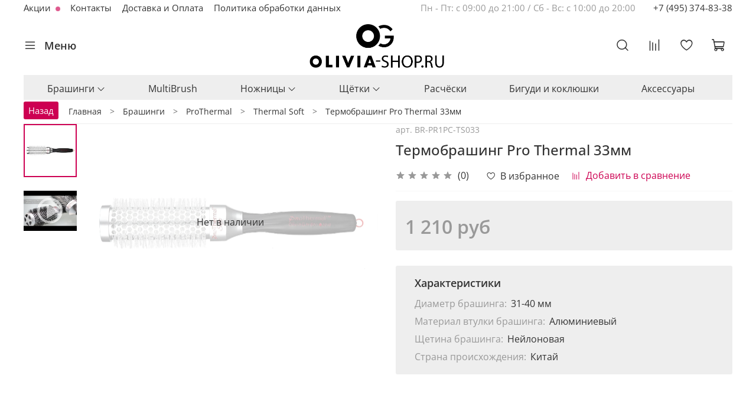

--- FILE ---
content_type: text/html; charset=utf-8
request_url: https://olivia-shop.ru/product/termobrashing-pro-thermal-33mm
body_size: 87634
content:
<!DOCTYPE html>
<html
  style="
    --color-btn-bg:#cd0052;
--color-btn-bg-is-dark:true;
--bg:#FFFFFF;
--bg-is-dark:false;

--color-text: var(--color-text-dark);
--color-text-minor-shade: var(--color-text-dark-minor-shade);
--color-text-major-shade: var(--color-text-dark-major-shade);
--color-text-half-shade: var(--color-text-dark-half-shade);

--color-notice-warning-is-dark:false;
--color-notice-success-is-dark:false;
--color-notice-error-is-dark:false;
--color-notice-info-is-dark:false;
--color-form-controls-bg:var(--bg);
--color-form-controls-bg-disabled:var(--bg-minor-shade);
--color-form-controls-border-color:var(--bg-half-shade);
--color-form-controls-color:var(--color-text);
--is-editor:false;


  "
  >
  <head><link media='print' onload='this.media="all"' rel='stylesheet' type='text/css' href='/served_assets/public/jquery.modal-0c2631717f4ce8fa97b5d04757d294c2bf695df1d558678306d782f4bf7b4773.css'><meta data-config="{&quot;product_id&quot;:152000793}" name="page-config" content="" /><meta data-config="{&quot;money_with_currency_format&quot;:{&quot;delimiter&quot;:&quot; &quot;,&quot;separator&quot;:&quot;.&quot;,&quot;format&quot;:&quot;%n %u&quot;,&quot;unit&quot;:&quot;руб&quot;,&quot;show_price_without_cents&quot;:1},&quot;currency_code&quot;:&quot;RUR&quot;,&quot;currency_iso_code&quot;:&quot;RUB&quot;,&quot;default_currency&quot;:{&quot;title&quot;:&quot;Российский рубль&quot;,&quot;code&quot;:&quot;RUR&quot;,&quot;rate&quot;:1.0,&quot;format_string&quot;:&quot;%n %u&quot;,&quot;unit&quot;:&quot;руб&quot;,&quot;price_separator&quot;:&quot;&quot;,&quot;is_default&quot;:true,&quot;price_delimiter&quot;:&quot;&quot;,&quot;show_price_with_delimiter&quot;:true,&quot;show_price_without_cents&quot;:true},&quot;facebook&quot;:{&quot;pixelActive&quot;:false,&quot;currency_code&quot;:&quot;RUB&quot;,&quot;use_variants&quot;:null},&quot;vk&quot;:{&quot;pixel_active&quot;:null,&quot;price_list_id&quot;:null},&quot;new_ya_metrika&quot;:true,&quot;ecommerce_data_container&quot;:&quot;dataLayer&quot;,&quot;common_js_version&quot;:null,&quot;vue_ui_version&quot;:null,&quot;feedback_captcha_enabled&quot;:&quot;1&quot;,&quot;account_id&quot;:721193,&quot;hide_items_out_of_stock&quot;:false,&quot;forbid_order_over_existing&quot;:true,&quot;minimum_items_price&quot;:6000,&quot;enable_comparison&quot;:true,&quot;locale&quot;:&quot;ru&quot;,&quot;client_group&quot;:null,&quot;consent_to_personal_data&quot;:{&quot;active&quot;:true,&quot;obligatory&quot;:true,&quot;description&quot;:&quot;\u003cp\u003e\u003ca href=\&quot;/page/oferta\&quot;\u003eвы соглашаетесь с условиями обработки персональных данных и правилами возврата товара\u003c/a\u003e.\u003c/p\u003e&quot;},&quot;recaptcha_key&quot;:&quot;6LfXhUEmAAAAAOGNQm5_a2Ach-HWlFKD3Sq7vfFj&quot;,&quot;recaptcha_key_v3&quot;:&quot;6LcZi0EmAAAAAPNov8uGBKSHCvBArp9oO15qAhXa&quot;,&quot;yandex_captcha_key&quot;:&quot;ysc1_ec1ApqrRlTZTXotpTnO8PmXe2ISPHxsd9MO3y0rye822b9d2&quot;,&quot;checkout_float_order_content_block&quot;:false,&quot;available_products_characteristics_ids&quot;:null,&quot;sber_id_app_id&quot;:&quot;5b5a3c11-72e5-4871-8649-4cdbab3ba9a4&quot;,&quot;theme_generation&quot;:4,&quot;quick_checkout_captcha_enabled&quot;:false,&quot;max_order_lines_count&quot;:500,&quot;sber_bnpl_min_amount&quot;:1000,&quot;sber_bnpl_max_amount&quot;:150000,&quot;counter_settings&quot;:{&quot;data_layer_name&quot;:&quot;dataLayer&quot;,&quot;new_counters_setup&quot;:false,&quot;add_to_cart_event&quot;:true,&quot;remove_from_cart_event&quot;:true,&quot;add_to_wishlist_event&quot;:true},&quot;site_setting&quot;:{&quot;show_cart_button&quot;:true,&quot;show_service_button&quot;:false,&quot;show_marketplace_button&quot;:false,&quot;show_quick_checkout_button&quot;:true},&quot;warehouses&quot;:[],&quot;captcha_type&quot;:&quot;google&quot;,&quot;human_readable_urls&quot;:false}" name="shop-config" content="" /><meta name='js-evnvironment' content='production' /><meta name='default-locale' content='ru' /><meta name='insales-redefined-api-methods' content="[]" /><script type="text/javascript" src="https://static.insales-cdn.com/assets/static-versioned/v3.72/static/libs/lodash/4.17.21/lodash.min.js"></script>
<!--InsalesCounter -->
<script type="text/javascript">
(function() {
  if (typeof window.__insalesCounterId !== 'undefined') {
    return;
  }

  try {
    Object.defineProperty(window, '__insalesCounterId', {
      value: 721193,
      writable: true,
      configurable: true
    });
  } catch (e) {
    console.error('InsalesCounter: Failed to define property, using fallback:', e);
    window.__insalesCounterId = 721193;
  }

  if (typeof window.__insalesCounterId === 'undefined') {
    console.error('InsalesCounter: Failed to set counter ID');
    return;
  }

  let script = document.createElement('script');
  script.async = true;
  script.src = '/javascripts/insales_counter.js?7';
  let firstScript = document.getElementsByTagName('script')[0];
  firstScript.parentNode.insertBefore(script, firstScript);
})();
</script>
<!-- /InsalesCounter -->

    <!-- meta -->
<meta charset="UTF-8" /><title>Термобрашинг Pro Thermal 33мм - Купить с доставкой по России</title><meta name="description" content="Купить Термобрашинг Pro Thermal 33мм Olivia Garden в официальном интернет-магазине olivia-shop.ru ✔ Полный ассортимент, ✔ Оригинальная продукция, ✔ Гарантия от производителя, ✔ Оперативная доставка во все регионы">
<meta data-config="{&quot;static-versioned&quot;: &quot;1.38&quot;}" name="theme-meta-data" content="">
<meta name="robots" content="index,follow" />
<meta http-equiv="X-UA-Compatible" content="IE=edge,chrome=1" />
<meta name="viewport" content="width=device-width, initial-scale=1.0" />
<meta name="SKYPE_TOOLBAR" content="SKYPE_TOOLBAR_PARSER_COMPATIBLE" />
<meta name="format-detection" content="telephone=no">

<!-- canonical url--><link rel="canonical" href="https://olivia-shop.ru/product/termobrashing-pro-thermal-33mm"/>


<!-- rss feed-->
    <meta property="og:title" content="Термобрашинг Pro Thermal 33мм">
    <meta property="og:type" content="website">
    <meta property="og:url" content="https://olivia-shop.ru/product/termobrashing-pro-thermal-33mm">

    
      <meta property="og:image" content="https://static.insales-cdn.com/images/products/1/2579/249506323/BR-PR1PC-TS033.jpg">
    




<!-- icons-->
<link rel="icon" type="image/png" sizes="16x16" href="https://static.insales-cdn.com/assets/1/3893/1814325/1768911054/favicon.png" /><style media="screen">
  @supports (content-visibility: hidden) {
    body:not(.settings_loaded) .page_layout {
      content-visibility: hidden;
    }
  }
  @supports not (content-visibility: hidden) {
    body:not(.settings_loaded) .page_layout {
      visibility: hidden;
    }
  }
</style>
<style>
  .settings_loaded .preloader {
  	display: none;
  }
  .preloader {
  position: fixed;
  top: 0;
  left: 0;
  width: 100%;
  height: 100%;
  z-index: 9999999999999;
  background: var(--bg);
  opacity: 1;
  visibility: visible;
  -webkit-transition: 0.2s all;
  -moz-transition: 0.2s all;
  -ms-transition: 0.2s all;
  -o-transition: 0.2s all;
  transition: 0.2s all;
      align-items: center;
  justify-content: center;
  display: flex;
  }
  .lds-ellipsis {
  display: inline-block;
  position: relative;
  width: 80px;
  height: 80px;
    opacity: 0.5;
}
.lds-ellipsis div {
  position: absolute;
  top: 33px;
  width: 13px;
  height: 13px;
  border-radius: 50%;
  background: #ddd;
  animation-timing-function: cubic-bezier(0, 1, 1, 0);
}
.lds-ellipsis div:nth-child(1) {
  left: 8px;
  animation: lds-ellipsis1 0.6s infinite;
}
.lds-ellipsis div:nth-child(2) {
  left: 8px;
  animation: lds-ellipsis2 0.6s infinite;
}
.lds-ellipsis div:nth-child(3) {
  left: 32px;
  animation: lds-ellipsis2 0.6s infinite;
}
.lds-ellipsis div:nth-child(4) {
  left: 56px;
  animation: lds-ellipsis3 0.6s infinite;
}
@keyframes lds-ellipsis1 {
  0% {
    transform: scale(0);
  }
  100% {
    transform: scale(1);
  }
}
@keyframes lds-ellipsis3 {
  0% {
    transform: scale(1);
  }
  100% {
    transform: scale(0);
  }
}
@keyframes lds-ellipsis2 {
  0% {
    transform: translate(0, 0);
  }
  100% {
    transform: translate(24px, 0);
  }
}
</style>

  <meta name='product-id' content='152000793' />
</head>
  <body data-multi-lang="false" data-theme-template="product" data-sidebar-type="normal" data-sidebar-position="left">
    <div class="preloader">
      <div class="lds-ellipsis"><div></div><div></div><div></div><div></div></div>
    </div>
    <noscript>
<div class="njs-alert-overlay">
  <div class="njs-alert-wrapper">
    <div class="njs-alert">
      <p></p>
    </div>
  </div>
</div>
</noscript>

    <div class="page_layout page_layout-clear ">
      <header>
      
        <div
  class="layout widget-type_widget_v4_header_2_9a1a8393e2eb0fd14c9b6a673aa6dfee"
  style="--logo-img:'https://static.insales-cdn.com/files/1/1113/18269273/original/og_logo_02_32fde5bce3395bfc8cff7cb2ada9a949.png'; --logo-max-width:200px; --hide-catalog:false; --bage-bg:#cd0052; --bage-bg-is-dark:true; --bage-bg-minor-shade:#eb005e; --bage-bg-minor-shade-is-dark:true; --bage-bg-major-shade:#ff0a6c; --bage-bg-major-shade-is-dark:true; --bage-bg-half-shade:#ff66a3; --bage-bg-half-shade-is-dark:true; --hide-top-panel:false; --hide-language:false; --hide-compare:false; --hide-personal:true; --header-wide-bg:true; --header-top-pt:0.5vw; --header-top-pb:0.5vw; --header-main-pt:1vw; --header-main-pb:1vw; --header-wide-content:false; --hide-desktop:true; --hide-mobile:false;"
  data-widget-drop-item-id="31084686"
  
  >
  <div class="layout__content">
    




<div class="header header_no-languages">
  <div class="header__mobile-head">
    <div class="header__mobile-head-content">
      <button type="button" class="button button_size-l header__hide-mobile-menu-btn js-hide-mobile-menu">
        <span class="icon icon-times"></span>
      </button>

      
    </div>
  </div>

  <div class="header__content">
    <div class="header-part-top">
      <div class="header-part-top__inner">
        <div class="header__area-menu">
          <ul class="header__menu js-cut-list" data-navigation data-menu-handle="main-menu">
            
              <li class="header__menu-item" data-navigation-item data-menu-item-id="24247536">
                <div class="header__menu-controls">
                  <a href="/collection/aktsii" class="header__menu-link" data-navigation-link="/collection/aktsii">
                    Акции
                  </a>
                </div>
              </li>
            
              <li class="header__menu-item" data-navigation-item data-menu-item-id="8219905">
                <div class="header__menu-controls">
                  <a href="/page/contacts" class="header__menu-link" data-navigation-link="/page/contacts">
                    Контакты
                  </a>
                </div>
              </li>
            
              <li class="header__menu-item" data-navigation-item data-menu-item-id="8195153">
                <div class="header__menu-controls">
                  <a href="/page/delivery" class="header__menu-link" data-navigation-link="/page/delivery">
                    Доставка и Оплата
                  </a>
                </div>
              </li>
            
              <li class="header__menu-item" data-navigation-item data-menu-item-id="14244940">
                <div class="header__menu-controls">
                  <a href="/page/oferta" class="header__menu-link" data-navigation-link="/page/oferta">
                    Политика обработки данных
                  </a>
                </div>
              </li>
            
          </ul>
        </div>

        <div class="header__area-text">
          
          <div class="header__work-time">Пн - Пт: с 09:00 до 20:00 / Сб - Вс: с 10:30 до 19:00</div>
          
        </div>

        <div class="header__area-contacts">
          
  
    <div class="header__phone">
      <a class="header__phone-value" href="tel:+74953748338">+7 (495) 374-83-38</a>
    </div>
  
  

        </div>

        
      </div>
    </div>

    <div class="header-part-main">
      <div class="header-part-main__inner">
        <div class="header__area-logo">
          

  
    <a href=" / " class="header__logo">
      <img src="https://static.insales-cdn.com/files/1/1113/18269273/original/og_logo_02_32fde5bce3395bfc8cff7cb2ada9a949.png" alt="Olivia Garden" title="Olivia Garden" />
    </a>
  


        </div>

        <div class="header__area-search">
          <div class="header__search">
            <form action="/search" method="get" class="header__search-form">
              <input type="text" autocomplete="off" class="form-control form-control_size-l header__search-field" name="q" value="" placeholder="Поиск" />
              <button type="submit" class="button button_size-l header__search-btn">
                <span class="icon icon-search"></span>
              </button>
              <input type="hidden" name="lang" value="ru">
            </form>
            <button type="button" class="button button_size-l header__search-mobile-btn js-show-mobile-search">
                <span class="icon icon-search _show"></span>
              <span class="icon icon-times _hide"></span>
            </button>
          </div>
        </div>

        <div class="header__area-controls">
          

          
            <a href="/compares" class="header__control-btn header__compare" data-compare-counter-btn>
              <span class="icon icon-compare">
                <span class="header__control-bage" data-compare-counter>0</span>
              </span>
            </a>
          

          
            <a href="/favorites" class="header__control-btn header__favorite">
              <span class="icon icon-favorites">
                <span class="header__control-bage" data-ui-favorites-counter>0</span>
              </span>
            </a>
          

          <a href="/cart_items" class="header__control-btn header__cart">
            <span class="icon icon-cart">
              <span class="header__control-bage" data-cart-positions-count></span>
            </span>
            <span class="header__control-text" data-cart-total-price></span>
          </a>
        </div>


        <div class="header__area-collections">
          
          

          

          
          

          <div class="header__collections-head">Каталог</div>

          <ul class="header__collections js-cut-list-collections" data-navigation>
            
            
              
              
              

              
              

              
              

              
                

                

                <li class="header__collections-item" data-navigation-item>
                  <div class="header__collections-controls">
                    <a href="/collection/brashingi" class="header__collections-link  with-arrow" data-navigation-link="/collection/brashingi" >
                      Брашинги

                      
                        <span class="icon icon-angle-down"></span>
                      
                    </a>

                    
                      <button class="button button_size-s header__collections-show-submenu-btn js-show-touch-submenu" type="button">
                      <span class="icon icon-angle-down"></span>
                    </button>
                    
                  </div>

                  
                    <ul class="header__collections-submenu" data-navigation-submenu>
                      <div class="header__collections-submenu-content">
                  

                  

                  
              
              
            
              
              
              

              
              

              
              

              
                

                

                <li class="header__collections-item" data-navigation-item>
                  <div class="header__collections-controls">
                    <a href="/collection/expert-blowout" class="header__collections-link  with-arrow" data-navigation-link="/collection/expert-blowout" >
                      Expert Blowout

                      
                        <span class="icon icon-angle-down"></span>
                      
                    </a>

                    
                      <button class="button button_size-s header__collections-show-submenu-btn js-show-touch-submenu" type="button">
                      <span class="icon icon-angle-down"></span>
                    </button>
                    
                  </div>

                  
                    <ul class="header__collections-submenu" data-navigation-submenu>
                      <div class="header__collections-submenu-content">
                  

                  

                  
              
              
            
              
              
              

              
              

              
              

              
                

                

                <li class="header__collections-item" data-navigation-item>
                  <div class="header__collections-controls">
                    <a href="/collection/expert-blowout-shine" class="header__collections-link " data-navigation-link="/collection/expert-blowout-shine" >
                      Expert Blowout Shine

                      
                    </a>

                    
                  </div>

                  

                  

                  
                    </li>
                  
              
              
            
              
              
              

              
              

              
              

              
                

                

                <li class="header__collections-item" data-navigation-item>
                  <div class="header__collections-controls">
                    <a href="/collection/expert-blowout-speed-xl" class="header__collections-link " data-navigation-link="/collection/expert-blowout-speed-xl" >
                      Expert Blowout Speed XL

                      
                    </a>

                    
                  </div>

                  

                  

                  
                    </li>
                  
              
              
            
              
              
              

              
              

              
              

              
                

                

                <li class="header__collections-item" data-navigation-item>
                  <div class="header__collections-controls">
                    <a href="/collection/expert-blowout-vent" class="header__collections-link " data-navigation-link="/collection/expert-blowout-vent" >
                      Expert Blowout Vent

                      
                    </a>

                    
                  </div>

                  

                  

                  
                    </li>
                  
              
              
            
              
              
              

              
              

              
              

              
                

                

                <li class="header__collections-item" data-navigation-item>
                  <div class="header__collections-controls">
                    <a href="/collection/expert-blowout-heat" class="header__collections-link " data-navigation-link="/collection/expert-blowout-heat" >
                      Expert Blowout Heat

                      
                    </a>

                    
                  </div>

                  

                  

                  
                    </li>
                  
              
              
            
              
              
              

              
              

              
              

              
                

                

                <li class="header__collections-item" data-navigation-item>
                  <div class="header__collections-controls">
                    <a href="/collection/expert-blowout-grip" class="header__collections-link " data-navigation-link="/collection/expert-blowout-grip" >
                      Expert Blowout Grip

                      
                    </a>

                    
                  </div>

                  

                  

                  
                    </li>
                  
              
              
            
              
              
              

              
              

              
              

              
                

                
                  
                    
                      </div>
                    </ul>
                  

                  </li>
                

                <li class="header__collections-item" data-navigation-item>
                  <div class="header__collections-controls">
                    <a href="/collection/essential-blowout" class="header__collections-link  with-arrow" data-navigation-link="/collection/essential-blowout" >
                      Essential Blowout

                      
                        <span class="icon icon-angle-down"></span>
                      
                    </a>

                    
                      <button class="button button_size-s header__collections-show-submenu-btn js-show-touch-submenu" type="button">
                      <span class="icon icon-angle-down"></span>
                    </button>
                    
                  </div>

                  
                    <ul class="header__collections-submenu" data-navigation-submenu>
                      <div class="header__collections-submenu-content">
                  

                  

                  
              
              
            
              
              
              

              
              

              
              

              
                

                

                <li class="header__collections-item" data-navigation-item>
                  <div class="header__collections-controls">
                    <a href="/collection/essential-blowout-classic" class="header__collections-link " data-navigation-link="/collection/essential-blowout-classic" >
                      Essential Blowout Classic

                      
                    </a>

                    
                  </div>

                  

                  

                  
                    </li>
                  
              
              
            
              
              
              

              
              

              
              

              
                

                
                  
                    
                      </div>
                    </ul>
                  

                  </li>
                

                <li class="header__collections-item" data-navigation-item>
                  <div class="header__collections-controls">
                    <a href="/collection/babmboo-touch" class="header__collections-link " data-navigation-link="/collection/babmboo-touch" >
                      Babmboo Touch

                      
                    </a>

                    
                  </div>

                  

                  

                  
                    </li>
                  
              
              
            
              
              
              

              
              

              
              

              
                

                

                <li class="header__collections-item" data-navigation-item>
                  <div class="header__collections-controls">
                    <a href="/collection/brashing-nanothermic" class="header__collections-link  with-arrow" data-navigation-link="/collection/brashing-nanothermic" >
                      NanoThermic

                      
                        <span class="icon icon-angle-down"></span>
                      
                    </a>

                    
                      <button class="button button_size-s header__collections-show-submenu-btn js-show-touch-submenu" type="button">
                      <span class="icon icon-angle-down"></span>
                    </button>
                    
                  </div>

                  
                    <ul class="header__collections-submenu" data-navigation-submenu>
                      <div class="header__collections-submenu-content">
                  

                  

                  
              
              
            
              
              
              

              
              

              
              

              
                

                

                <li class="header__collections-item" data-navigation-item>
                  <div class="header__collections-controls">
                    <a href="/collection/brashing-contour-vent" class="header__collections-link " data-navigation-link="/collection/brashing-contour-vent" >
                      Contour Vent

                      
                    </a>

                    
                  </div>

                  

                  

                  
                    </li>
                  
              
              
            
              
              
              

              
              

              
              

              
                

                

                <li class="header__collections-item" data-navigation-item>
                  <div class="header__collections-controls">
                    <a href="/collection/brashing-shaper-collection" class="header__collections-link " data-navigation-link="/collection/brashing-shaper-collection" >
                      Shaper Collection

                      
                    </a>

                    
                  </div>

                  

                  

                  
                    </li>
                  
              
              
            
              
              
              

              
              

              
              

              
                

                

                <li class="header__collections-item" data-navigation-item>
                  <div class="header__collections-controls">
                    <a href="/collection/brashing-thermal-collection" class="header__collections-link " data-navigation-link="/collection/brashing-thermal-collection" >
                      Thermal Collection

                      
                    </a>

                    
                  </div>

                  

                  

                  
                    </li>
                  
              
              
            
              
              
              

              
              

              
              

              
                

                

                <li class="header__collections-item" data-navigation-item>
                  <div class="header__collections-controls">
                    <a href="/collection/brashing-think-pink-2" class="header__collections-link " data-navigation-link="/collection/brashing-think-pink-2" >
                      Think Pink

                      
                    </a>

                    
                  </div>

                  

                  

                  
                    </li>
                  
              
              
            
              
              
              

              
              

              
              

              
                

                

                <li class="header__collections-item" data-navigation-item>
                  <div class="header__collections-controls">
                    <a href="/collection/violet" class="header__collections-link " data-navigation-link="/collection/violet" >
                      Violet

                      
                    </a>

                    
                  </div>

                  

                  

                  
                    </li>
                  
              
              
            
              
              
              

              
              

              
              

              
                

                
                  
                    
                      </div>
                    </ul>
                  

                  </li>
                

                <li class="header__collections-item" data-navigation-item>
                  <div class="header__collections-controls">
                    <a href="/collection/brashing-pro-control" class="header__collections-link " data-navigation-link="/collection/brashing-pro-control" >
                      ProControl

                      
                    </a>

                    
                  </div>

                  

                  

                  
                    </li>
                  
              
              
            
              
              
              

              
              

              
              

              
                

                

                <li class="header__collections-item" data-navigation-item>
                  <div class="header__collections-controls">
                    <a href="/collection/brashing-pro-forme" class="header__collections-link " data-navigation-link="/collection/brashing-pro-forme" >
                      ProForme

                      
                    </a>

                    
                  </div>

                  

                  

                  
                    </li>
                  
              
              
            
              
              
              

              
              

              
              

              
                

                

                <li class="header__collections-item" data-navigation-item>
                  <div class="header__collections-controls">
                    <a href="/collection/brashing-pro-thermal" class="header__collections-link  with-arrow" data-navigation-link="/collection/brashing-pro-thermal" >
                      ProThermal

                      
                        <span class="icon icon-angle-down"></span>
                      
                    </a>

                    
                      <button class="button button_size-s header__collections-show-submenu-btn js-show-touch-submenu" type="button">
                      <span class="icon icon-angle-down"></span>
                    </button>
                    
                  </div>

                  
                    <ul class="header__collections-submenu" data-navigation-submenu>
                      <div class="header__collections-submenu-content">
                  

                  

                  
              
              
            
              
              
              

              
              

              
              

              
                

                

                <li class="header__collections-item" data-navigation-item>
                  <div class="header__collections-controls">
                    <a href="/collection/brashing-thermal-soft" class="header__collections-link " data-navigation-link="/collection/brashing-thermal-soft" >
                      Thermal Soft

                      
                    </a>

                    
                  </div>

                  

                  

                  
                    </li>
                  
              
              
            
              
              
              

              
              

              
              

              
                

                

                <li class="header__collections-item" data-navigation-item>
                  <div class="header__collections-controls">
                    <a href="/collection/brashing-thermal-collection-2" class="header__collections-link " data-navigation-link="/collection/brashing-thermal-collection-2" >
                      Thermal Collection

                      
                    </a>

                    
                  </div>

                  

                  

                  
                    </li>
                  
              
              
            
              
              
              

              
              

              
              

              
                

                
                  
                    
                      </div>
                    </ul>
                  

                  </li>
                

                <li class="header__collections-item" data-navigation-item>
                  <div class="header__collections-controls">
                    <a href="/collection/brashing-ecohair-combo" class="header__collections-link " data-navigation-link="/collection/brashing-ecohair-combo" >
                      EcoHair

                      
                    </a>

                    
                  </div>

                  

                  

                  
                    </li>
                  
              
              
            
              
              
              

              
              

              
              

              
                

                

                <li class="header__collections-item" data-navigation-item>
                  <div class="header__collections-controls">
                    <a href="/collection/brashing-healthyhair" class="header__collections-link " data-navigation-link="/collection/brashing-healthyhair" >
                      HealthyHair

                      
                    </a>

                    
                  </div>

                  

                  

                  
                    </li>
                  
              
              
            
              
              
              

              
              

              
              

              
                

                

                <li class="header__collections-item" data-navigation-item>
                  <div class="header__collections-controls">
                    <a href="/collection/black-label-2" class="header__collections-link  with-arrow" data-navigation-link="/collection/black-label-2" >
                      Black Label

                      
                        <span class="icon icon-angle-down"></span>
                      
                    </a>

                    
                      <button class="button button_size-s header__collections-show-submenu-btn js-show-touch-submenu" type="button">
                      <span class="icon icon-angle-down"></span>
                    </button>
                    
                  </div>

                  
                    <ul class="header__collections-submenu" data-navigation-submenu>
                      <div class="header__collections-submenu-content">
                  

                  

                  
              
              
            
              
              
              

              
              

              
              

              
                

                

                <li class="header__collections-item" data-navigation-item>
                  <div class="header__collections-controls">
                    <a href="/collection/thermal" class="header__collections-link " data-navigation-link="/collection/thermal" >
                      Thermal

                      
                    </a>

                    
                  </div>

                  

                  

                  
                    </li>
                  
              
              
            
              
              
              

              
              

              
              

              
                

                

                <li class="header__collections-item" data-navigation-item>
                  <div class="header__collections-controls">
                    <a href="/collection/black-label-speed-xl-2" class="header__collections-link " data-navigation-link="/collection/black-label-speed-xl-2" >
                      Black Label Speed XL

                      
                    </a>

                    
                  </div>

                  

                  

                  
                    </li>
                  
              
              
            
              
              
              

              
              

              
              

              
                

                
                  
                    
                      </div>
                    </ul>
                  

                  </li>
                

                <li class="header__collections-item" data-navigation-item>
                  <div class="header__collections-controls">
                    <a href="/collection/royalty" class="header__collections-link " data-navigation-link="/collection/royalty" >
                      Royalty

                      
                    </a>

                    
                  </div>

                  

                  

                  
                    </li>
                  
              
              
            
              
              
              

              
              

              
              

              
                

                
                  
                    
                      </div>
                    </ul>
                  

                  </li>
                

                <li class="header__collections-item" data-navigation-item>
                  <div class="header__collections-controls">
                    <a href="/collection/multibrush-barrel" class="header__collections-link " data-navigation-link="/collection/multibrush-barrel" >
                      MultiBrush

                      
                    </a>

                    
                  </div>

                  

                  

                  
                    </li>
                  
              
              
            
              
              
              

              
              

              
              

              
                

                

                <li class="header__collections-item" data-navigation-item>
                  <div class="header__collections-controls">
                    <a href="/collection/nozhnitsy" class="header__collections-link  with-arrow" data-navigation-link="/collection/nozhnitsy" >
                      Ножницы

                      
                        <span class="icon icon-angle-down"></span>
                      
                    </a>

                    
                      <button class="button button_size-s header__collections-show-submenu-btn js-show-touch-submenu" type="button">
                      <span class="icon icon-angle-down"></span>
                    </button>
                    
                  </div>

                  
                    <ul class="header__collections-submenu" data-navigation-submenu>
                      <div class="header__collections-submenu-content">
                  

                  

                  
              
              
            
              
              
              

              
              

              
              

              
                

                

                <li class="header__collections-item" data-navigation-item>
                  <div class="header__collections-controls">
                    <a href="/collection/olivia-garden-dragon" class="header__collections-link " data-navigation-link="/collection/olivia-garden-dragon" >
                      Dragon

                      
                    </a>

                    
                  </div>

                  

                  

                  
                    </li>
                  
              
              
            
              
              
              

              
              

              
              

              
                

                

                <li class="header__collections-item" data-navigation-item>
                  <div class="header__collections-controls">
                    <a href="/collection/olivia-garden-powercut" class="header__collections-link " data-navigation-link="/collection/olivia-garden-powercut" >
                      PowerCut

                      
                    </a>

                    
                  </div>

                  

                  

                  
                    </li>
                  
              
              
            
              
              
              

              
              

              
              

              
                

                

                <li class="header__collections-item" data-navigation-item>
                  <div class="header__collections-controls">
                    <a href="/collection/olivia-garden-precisioncut" class="header__collections-link " data-navigation-link="/collection/olivia-garden-precisioncut" >
                      PrecisionCut

                      
                    </a>

                    
                  </div>

                  

                  

                  
                    </li>
                  
              
              
            
              
              
              

              
              

              
              

              
                

                

                <li class="header__collections-item" data-navigation-item>
                  <div class="header__collections-controls">
                    <a href="/collection/olivia-garden-silkcut" class="header__collections-link " data-navigation-link="/collection/olivia-garden-silkcut" >
                      SilkCut

                      
                    </a>

                    
                  </div>

                  

                  

                  
                    </li>
                  
              
              
            
              
              
              

              
              

              
              

              
                

                

                <li class="header__collections-item" data-navigation-item>
                  <div class="header__collections-controls">
                    <a href="/collection/olivia-garden-swivecut" class="header__collections-link " data-navigation-link="/collection/olivia-garden-swivecut" >
                      SwivelCut

                      
                    </a>

                    
                  </div>

                  

                  

                  
                    </li>
                  
              
              
            
              
              
              

              
              

              
              

              
                

                
                  
                    
                      </div>
                    </ul>
                  

                  </li>
                

                <li class="header__collections-item" data-navigation-item>
                  <div class="header__collections-controls">
                    <a href="/collection/schyotki-dlya-volos" class="header__collections-link  with-arrow" data-navigation-link="/collection/schyotki-dlya-volos" >
                      Щётки

                      
                        <span class="icon icon-angle-down"></span>
                      
                    </a>

                    
                      <button class="button button_size-s header__collections-show-submenu-btn js-show-touch-submenu" type="button">
                      <span class="icon icon-angle-down"></span>
                    </button>
                    
                  </div>

                  
                    <ul class="header__collections-submenu" data-navigation-submenu>
                      <div class="header__collections-submenu-content">
                  

                  

                  
              
              
            
              
              
              

              
              

              
              

              
                

                

                <li class="header__collections-item" data-navigation-item>
                  <div class="header__collections-controls">
                    <a href="/collection/expert-care" class="header__collections-link  with-arrow" data-navigation-link="/collection/expert-care" >
                      Expert Care

                      
                        <span class="icon icon-angle-down"></span>
                      
                    </a>

                    
                      <button class="button button_size-s header__collections-show-submenu-btn js-show-touch-submenu" type="button">
                      <span class="icon icon-angle-down"></span>
                    </button>
                    
                  </div>

                  
                    <ul class="header__collections-submenu" data-navigation-submenu>
                      <div class="header__collections-submenu-content">
                  

                  

                  
              
              
            
              
              
              

              
              

              
              

              
                

                

                <li class="header__collections-item" data-navigation-item>
                  <div class="header__collections-controls">
                    <a href="/collection/expert-care-rectangular" class="header__collections-link " data-navigation-link="/collection/expert-care-rectangular" >
                      Expert Care Rectangular

                      
                    </a>

                    
                  </div>

                  

                  

                  
                    </li>
                  
              
              
            
              
              
              

              
              

              
              

              
                

                

                <li class="header__collections-item" data-navigation-item>
                  <div class="header__collections-controls">
                    <a href="/collection/expert-care-flex" class="header__collections-link " data-navigation-link="/collection/expert-care-flex" >
                      Expert Care Flex

                      
                    </a>

                    
                  </div>

                  

                  

                  
                    </li>
                  
              
              
            
              
              
              

              
              

              
              

              
                

                

                <li class="header__collections-item" data-navigation-item>
                  <div class="header__collections-controls">
                    <a href="/collection/expert-care-vent" class="header__collections-link " data-navigation-link="/collection/expert-care-vent" >
                      Expert Care Vent

                      
                    </a>

                    
                  </div>

                  

                  

                  
                    </li>
                  
              
              
            
              
              
              

              
              

              
              

              
                

                

                <li class="header__collections-item" data-navigation-item>
                  <div class="header__collections-controls">
                    <a href="/collection/expert-care-oval" class="header__collections-link " data-navigation-link="/collection/expert-care-oval" >
                      Expert Care Oval

                      
                    </a>

                    
                  </div>

                  

                  

                  
                    </li>
                  
              
              
            
              
              
              

              
              

              
              

              
                

                
                  
                    
                      </div>
                    </ul>
                  

                  </li>
                

                <li class="header__collections-item" data-navigation-item>
                  <div class="header__collections-controls">
                    <a href="/collection/expert-style" class="header__collections-link  with-arrow" data-navigation-link="/collection/expert-style" >
                      Expert Style

                      
                        <span class="icon icon-angle-down"></span>
                      
                    </a>

                    
                      <button class="button button_size-s header__collections-show-submenu-btn js-show-touch-submenu" type="button">
                      <span class="icon icon-angle-down"></span>
                    </button>
                    
                  </div>

                  
                    <ul class="header__collections-submenu" data-navigation-submenu>
                      <div class="header__collections-submenu-content">
                  

                  

                  
              
              
            
              
              
              

              
              

              
              

              
                

                

                <li class="header__collections-item" data-navigation-item>
                  <div class="header__collections-controls">
                    <a href="/collection/expert-style-control" class="header__collections-link " data-navigation-link="/collection/expert-style-control" >
                      Expert Style Control

                      
                    </a>

                    
                  </div>

                  

                  

                  
                    </li>
                  
              
              
            
              
              
              

              
              

              
              

              
                

                
                  
                    
                      </div>
                    </ul>
                  

                  </li>
                

                <li class="header__collections-item" data-navigation-item>
                  <div class="header__collections-controls">
                    <a href="/collection/essential-care" class="header__collections-link  with-arrow" data-navigation-link="/collection/essential-care" >
                      Essential Care

                      
                        <span class="icon icon-angle-down"></span>
                      
                    </a>

                    
                      <button class="button button_size-s header__collections-show-submenu-btn js-show-touch-submenu" type="button">
                      <span class="icon icon-angle-down"></span>
                    </button>
                    
                  </div>

                  
                    <ul class="header__collections-submenu" data-navigation-submenu>
                      <div class="header__collections-submenu-content">
                  

                  

                  
              
              
            
              
              
              

              
              

              
              

              
                

                

                <li class="header__collections-item" data-navigation-item>
                  <div class="header__collections-controls">
                    <a href="/collection/essential-care-flex" class="header__collections-link " data-navigation-link="/collection/essential-care-flex" >
                      Essential Care Flex

                      
                    </a>

                    
                  </div>

                  

                  

                  
                    </li>
                  
              
              
            
              
              
              

              
              

              
              

              
                

                
                  
                    
                      </div>
                    </ul>
                  

                  </li>
                

                <li class="header__collections-item" data-navigation-item>
                  <div class="header__collections-controls">
                    <a href="/collection/schyotki-ceramicion" class="header__collections-link  with-arrow" data-navigation-link="/collection/schyotki-ceramicion" >
                      Ceramic+Ion

                      
                        <span class="icon icon-angle-down"></span>
                      
                    </a>

                    
                      <button class="button button_size-s header__collections-show-submenu-btn js-show-touch-submenu" type="button">
                      <span class="icon icon-angle-down"></span>
                    </button>
                    
                  </div>

                  
                    <ul class="header__collections-submenu" data-navigation-submenu>
                      <div class="header__collections-submenu-content">
                  

                  

                  
              
              
            
              
              
              

              
              

              
              

              
                

                

                <li class="header__collections-item" data-navigation-item>
                  <div class="header__collections-controls">
                    <a href="/collection/xl-pro" class="header__collections-link " data-navigation-link="/collection/xl-pro" >
                      XL Pro

                      
                    </a>

                    
                  </div>

                  

                  

                  
                    </li>
                  
              
              
            
              
              
              

              
              

              
              

              
                

                

                <li class="header__collections-item" data-navigation-item>
                  <div class="header__collections-controls">
                    <a href="/collection/xl-boar" class="header__collections-link " data-navigation-link="/collection/xl-boar" >
                      XL Boar

                      
                    </a>

                    
                  </div>

                  

                  

                  
                    </li>
                  
              
              
            
              
              
              

              
              

              
              

              
                

                

                <li class="header__collections-item" data-navigation-item>
                  <div class="header__collections-controls">
                    <a href="/collection/turbo-vent-boar" class="header__collections-link " data-navigation-link="/collection/turbo-vent-boar" >
                      Turbo Vent Boar

                      
                    </a>

                    
                  </div>

                  

                  

                  
                    </li>
                  
              
              
            
              
              
              

              
              

              
              

              
                

                

                <li class="header__collections-item" data-navigation-item>
                  <div class="header__collections-controls">
                    <a href="/collection/turbo-vent-pro-2" class="header__collections-link " data-navigation-link="/collection/turbo-vent-pro-2" >
                      Turbo Vent Pro

                      
                    </a>

                    
                  </div>

                  

                  

                  
                    </li>
                  
              
              
            
              
              
              

              
              

              
              

              
                

                

                <li class="header__collections-item" data-navigation-item>
                  <div class="header__collections-controls">
                    <a href="/collection/supreme" class="header__collections-link " data-navigation-link="/collection/supreme" >
                      Supreme

                      
                    </a>

                    
                  </div>

                  

                  

                  
                    </li>
                  
              
              
            
              
              
              

              
              

              
              

              
                

                

                <li class="header__collections-item" data-navigation-item>
                  <div class="header__collections-controls">
                    <a href="/collection/thermal-brush-limited-summer-edition" class="header__collections-link " data-navigation-link="/collection/thermal-brush-limited-summer-edition" >
                      Thermal Brush Limited Summer Edition

                      
                    </a>

                    
                  </div>

                  

                  

                  
                    </li>
                  
              
              
            
              
              
              

              
              

              
              

              
                

                
                  
                    
                      </div>
                    </ul>
                  

                  </li>
                

                <li class="header__collections-item" data-navigation-item>
                  <div class="header__collections-controls">
                    <a href="/collection/schyotki-nanothermic" class="header__collections-link  with-arrow" data-navigation-link="/collection/schyotki-nanothermic" >
                      NanoThermic

                      
                        <span class="icon icon-angle-down"></span>
                      
                    </a>

                    
                      <button class="button button_size-s header__collections-show-submenu-btn js-show-touch-submenu" type="button">
                      <span class="icon icon-angle-down"></span>
                    </button>
                    
                  </div>

                  
                    <ul class="header__collections-submenu" data-navigation-submenu>
                      <div class="header__collections-submenu-content">
                  

                  

                  
              
              
            
              
              
              

              
              

              
              

              
                

                

                <li class="header__collections-item" data-navigation-item>
                  <div class="header__collections-controls">
                    <a href="/collection/schyotki-thermic-flex" class="header__collections-link " data-navigation-link="/collection/schyotki-thermic-flex" >
                      Thermic Flex

                      
                    </a>

                    
                  </div>

                  

                  

                  
                    </li>
                  
              
              
            
              
              
              

              
              

              
              

              
                

                

                <li class="header__collections-item" data-navigation-item>
                  <div class="header__collections-controls">
                    <a href="/collection/schyotki-contour-vent" class="header__collections-link " data-navigation-link="/collection/schyotki-contour-vent" >
                      Contour Vent

                      
                    </a>

                    
                  </div>

                  

                  

                  
                    </li>
                  
              
              
            
              
              
              

              
              

              
              

              
                

                

                <li class="header__collections-item" data-navigation-item>
                  <div class="header__collections-controls">
                    <a href="/collection/schyotki-styler-collection" class="header__collections-link " data-navigation-link="/collection/schyotki-styler-collection" >
                      Styler Collection

                      
                    </a>

                    
                  </div>

                  

                  

                  
                    </li>
                  
              
              
            
              
              
              

              
              

              
              

              
                

                

                <li class="header__collections-item" data-navigation-item>
                  <div class="header__collections-controls">
                    <a href="/collection/schyotki-gold" class="header__collections-link " data-navigation-link="/collection/schyotki-gold" >
                      Gold

                      
                    </a>

                    
                  </div>

                  

                  

                  
                    </li>
                  
              
              
            
              
              
              

              
              

              
              

              
                

                

                <li class="header__collections-item" data-navigation-item>
                  <div class="header__collections-controls">
                    <a href="/collection/think-pink" class="header__collections-link " data-navigation-link="/collection/think-pink" >
                      Think Pink

                      
                    </a>

                    
                  </div>

                  

                  

                  
                    </li>
                  
              
              
            
              
              
              

              
              

              
              

              
                

                
                  
                    
                      </div>
                    </ul>
                  

                  </li>
                

                <li class="header__collections-item" data-navigation-item>
                  <div class="header__collections-controls">
                    <a href="/collection/fingerbrush" class="header__collections-link  with-arrow" data-navigation-link="/collection/fingerbrush" >
                      Fingerbrush

                      
                        <span class="icon icon-angle-down"></span>
                      
                    </a>

                    
                      <button class="button button_size-s header__collections-show-submenu-btn js-show-touch-submenu" type="button">
                      <span class="icon icon-angle-down"></span>
                    </button>
                    
                  </div>

                  
                    <ul class="header__collections-submenu" data-navigation-submenu>
                      <div class="header__collections-submenu-content">
                  

                  

                  
              
              
            
              
              
              

              
              

              
              

              
                

                

                <li class="header__collections-item" data-navigation-item>
                  <div class="header__collections-controls">
                    <a href="/collection/combo" class="header__collections-link " data-navigation-link="/collection/combo" >
                      Combo

                      
                    </a>

                    
                  </div>

                  

                  

                  
                    </li>
                  
              
              
            
              
              
              

              
              

              
              

              
                

                

                <li class="header__collections-item" data-navigation-item>
                  <div class="header__collections-controls">
                    <a href="/collection/combo-pastel" class="header__collections-link " data-navigation-link="/collection/combo-pastel" >
                      Combo Pastel

                      
                    </a>

                    
                  </div>

                  

                  

                  
                    </li>
                  
              
              
            
              
              
              

              
              

              
              

              
                

                
                  
                    
                      </div>
                    </ul>
                  

                  </li>
                

                <li class="header__collections-item" data-navigation-item>
                  <div class="header__collections-controls">
                    <a href="/collection/schyotki-heatpro" class="header__collections-link " data-navigation-link="/collection/schyotki-heatpro" >
                      Heat Pro

                      
                    </a>

                    
                  </div>

                  

                  

                  
                    </li>
                  
              
              
            
              
              
              

              
              

              
              

              
                

                

                <li class="header__collections-item" data-navigation-item>
                  <div class="header__collections-controls">
                    <a href="/collection/schyotki-iblend" class="header__collections-link " data-navigation-link="/collection/schyotki-iblend" >
                      IBlend

                      
                    </a>

                    
                  </div>

                  

                  

                  
                    </li>
                  
              
              
            
              
              
              

              
              

              
              

              
                

                

                <li class="header__collections-item" data-navigation-item>
                  <div class="header__collections-controls">
                    <a href="/collection/istyle" class="header__collections-link " data-navigation-link="/collection/istyle" >
                      iStyle

                      
                    </a>

                    
                  </div>

                  

                  

                  
                    </li>
                  
              
              
            
              
              
              

              
              

              
              

              
                

                

                <li class="header__collections-item" data-navigation-item>
                  <div class="header__collections-controls">
                    <a href="/collection/schyotki-ecohair" class="header__collections-link " data-navigation-link="/collection/schyotki-ecohair" >
                      EcoHair

                      
                    </a>

                    
                  </div>

                  

                  

                  
                    </li>
                  
              
              
            
              
              
              

              
              

              
              

              
                

                

                <li class="header__collections-item" data-navigation-item>
                  <div class="header__collections-controls">
                    <a href="/collection/schyotki-healthyhair" class="header__collections-link " data-navigation-link="/collection/schyotki-healthyhair" >
                      HealthyHair

                      
                    </a>

                    
                  </div>

                  

                  

                  
                    </li>
                  
              
              
            
              
              
              

              
              

              
              

              
                

                

                <li class="header__collections-item" data-navigation-item>
                  <div class="header__collections-controls">
                    <a href="/collection/schyotki-procontrol" class="header__collections-link " data-navigation-link="/collection/schyotki-procontrol" >
                      ProControl

                      
                    </a>

                    
                  </div>

                  

                  

                  
                    </li>
                  
              
              
            
              
              
              

              
              

              
              

              
                

                

                <li class="header__collections-item" data-navigation-item>
                  <div class="header__collections-controls">
                    <a href="/collection/schyotki-Velours" class="header__collections-link " data-navigation-link="/collection/schyotki-Velours" >
                      Velours

                      
                    </a>

                    
                  </div>

                  

                  

                  
                    </li>
                  
              
              
            
              
              
              

              
              

              
              

              
                

                

                <li class="header__collections-item" data-navigation-item>
                  <div class="header__collections-controls">
                    <a href="/collection/black-label" class="header__collections-link " data-navigation-link="/collection/black-label" >
                      Black Label

                      
                    </a>

                    
                  </div>

                  

                  

                  
                    </li>
                  
              
              
            
              
              
              

              
              

              
              

              
                

                

                <li class="header__collections-item" data-navigation-item>
                  <div class="header__collections-controls">
                    <a href="/collection/bella" class="header__collections-link " data-navigation-link="/collection/bella" >
                      Bella

                      
                    </a>

                    
                  </div>

                  

                  

                  
                    </li>
                  
              
              
            
              
              
              

              
              

              
              

              
                

                

                <li class="header__collections-item" data-navigation-item>
                  <div class="header__collections-controls">
                    <a href="/collection/royalty-2" class="header__collections-link " data-navigation-link="/collection/royalty-2" >
                      Royalty

                      
                    </a>

                    
                  </div>

                  

                  

                  
                    </li>
                  
              
              
            
              
              
              

              
              

              
              

              
                

                
                  
                    
                      </div>
                    </ul>
                  

                  </li>
                

                <li class="header__collections-item" data-navigation-item>
                  <div class="header__collections-controls">
                    <a href="/collection/raschyoski-professionalnye" class="header__collections-link " data-navigation-link="/collection/raschyoski-professionalnye" >
                      Расчёски

                      
                    </a>

                    
                  </div>

                  

                  

                  
                    </li>
                  
              
              
            
              
              
              

              
              

              
              

              
                

                

                <li class="header__collections-item" data-navigation-item>
                  <div class="header__collections-controls">
                    <a href="/collection/bigudi-i-koklyushki" class="header__collections-link " data-navigation-link="/collection/bigudi-i-koklyushki" >
                      Бигуди и коклюшки

                      
                    </a>

                    
                  </div>

                  

                  

                  
                    </li>
                  
              
              
            
              
              
              

              
              

              
              

              
                

                

                <li class="header__collections-item" data-navigation-item>
                  <div class="header__collections-controls">
                    <a href="/collection/aksessuary" class="header__collections-link " data-navigation-link="/collection/aksessuary" >
                      Аксессуары

                      
                    </a>

                    
                  </div>

                  

                  

                  
                    </li>
                  
              
              
                
                  
              
            
            
          </ul>
        </div>
      </div>
    </div>
  </div>
</div>

<div class="header-mobile-panel">
  
  <div class="header__area-contacts">
          
  
    <div class="header__phone">
      <a class="header__phone-value" href="tel:+74953748338">+7 (495) 374-83-38</a>
    </div>
  
  

        </div>
  <div class="header-mobile-panel__content">
    
    
    
    <button type="button" class="button button_size-l header-mobile-panel__show-menu-btn js-show-mobile-menu">
      <span class="icon icon-bars"></span>
    </button>

    <div class="header-mobile-panel__logo">
      

  
    <a href=" / " class="header__logo">
      <img src="https://static.insales-cdn.com/files/1/1113/18269273/original/og_logo_02_32fde5bce3395bfc8cff7cb2ada9a949.png" alt="Olivia Garden" title="Olivia Garden" />
    </a>
  


    </div>

    <div class="header-mobile-panel__controls">
      <a href="/cart_items" class="header__control-btn header__mobile-cart">
        <span class="icon icon-cart">
          <span class="header__control-bage" data-cart-positions-count></span>
        </span>
      </a>
    </div>
  </div>
</div>

  </div>
</div>

      
        <div
  class="layout widget-type_widget_v4_header_2_0dc67cbef4acc697243126fd7e9cd008"
  style="--logo-img:'https://static.insales-cdn.com/fallback_files/1/1661/1661/original/logo_no_padd.svg'; --logo-max-width:180px; --bage-bg:#1B2738; --bage-bg-is-dark:true; --bage-bg-minor-shade:#283b54; --bage-bg-minor-shade-is-dark:true; --bage-bg-major-shade:#364f71; --bage-bg-major-shade-is-dark:true; --bage-bg-half-shade:#6e8eb9; --bage-bg-half-shade-is-dark:true; --hide-top-panel:false; --hide-language:false; --hide-compare:false; --hide-personal:false; --header-wide-bg:true; --header-top-pt:0.5vw; --header-top-pb:0.5vw; --header-main-pt:1vw; --header-main-pb:1vw; --header-wide-content:false; --hide-desktop:false; --hide-mobile:true;"
  data-widget-drop-item-id="30679772"
  
  >
  <div class="layout__content">
    




<div class="header header_no-languages">
  <div class="header__mobile-head">
    <div class="header__mobile-head-content">
      <button type="button" class="button button_size-l header__hide-mobile-menu-btn js-hide-mobile-menu">
        <span class="icon icon-times"></span>
      </button>

      
    </div>
  </div>

  <div class="header__content">
    <div class="header-part-top">
      <div class="header-part-top__inner">
        <div class="header__area-menu">
          <ul class="header__menu js-cut-list" data-navigation data-menu-handle="main-menu">
            
              <li class="header__menu-item" data-navigation-item data-menu-item-id="24247536">
                <div class="header__menu-controls">
                  <a href="/collection/aktsii" class="header__menu-link" data-navigation-link="/collection/aktsii">
                    Акции
                  </a>
                </div>
              </li>
            
              <li class="header__menu-item" data-navigation-item data-menu-item-id="8219905">
                <div class="header__menu-controls">
                  <a href="/page/contacts" class="header__menu-link" data-navigation-link="/page/contacts">
                    Контакты
                  </a>
                </div>
              </li>
            
              <li class="header__menu-item" data-navigation-item data-menu-item-id="8195153">
                <div class="header__menu-controls">
                  <a href="/page/delivery" class="header__menu-link" data-navigation-link="/page/delivery">
                    Доставка и Оплата
                  </a>
                </div>
              </li>
            
              <li class="header__menu-item" data-navigation-item data-menu-item-id="14244940">
                <div class="header__menu-controls">
                  <a href="/page/oferta" class="header__menu-link" data-navigation-link="/page/oferta">
                    Политика обработки данных
                  </a>
                </div>
              </li>
            
          </ul>
        </div>

        <div class="header__area-text">
          
          <div class="header__work-time">Пн - Пт: с 09:00 до 21:00 / Сб - Вс: с 10:00 до 20:00</div>
          
        </div>

        <div class="header__area-contacts">
          
  
    <div class="header__phone">
      <a class="header__phone-value" href="tel:+74953748338">+7 (495) 374-83-38</a>
    </div>
  
  

        </div>

        
      </div>
    </div>

    <div class="header-part-main">
      

    </div>
  </div>
</div>

<div class="header-mobile-panel">
  <div class="header-mobile-panel__content">
    <button type="button" class="button button_size-l header-mobile-panel__show-menu-btn js-show-mobile-menu">
      <span class="icon icon-bars"></span>
    </button>

    <div class="header-mobile-panel__logo">
      

  
    <a href=" / " class="header__logo">
      <img src="https://static.insales-cdn.com/fallback_files/1/1661/1661/original/logo_no_padd.svg" alt="Olivia Garden" title="Olivia Garden" />
    </a>
  


    </div>

    <div class="header-mobile-panel__controls">
      <a href="/cart_items" class="header__control-btn header__mobile-cart">
        <span class="icon icon-cart">
          <span class="header__control-bage" data-cart-positions-count></span>
        </span>
      </a>
    </div>
  </div>
</div>

  </div>
</div>

      
        <div
  class="layout widget-type_widget_v4_header_3_b67085e8e40c3a56f95eb3f35c8007d2"
  style="--bage-bg:#cd0052; --bage-bg-is-dark:true; --bage-bg-minor-shade:#eb005e; --bage-bg-minor-shade-is-dark:true; --bage-bg-major-shade:#ff0a6c; --bage-bg-major-shade-is-dark:true; --bage-bg-half-shade:#ff66a3; --bage-bg-half-shade-is-dark:true; --logo-img:'https://static.insales-cdn.com/files/1/1709/18204333/original/og_logo_02.png'; --logo-max-width:280px; --catalog-location:show-immediately; --hide-language:false; --hide-compare:false; --hide-personal:true; --mobile-panel-right-btn:cart; --layout-wide-bg:true; --layout-pt:1vw; --layout-pb:0vw; --layout-wide-content:false; --hide-desktop:false; --hide-mobile:true;"
  data-widget-drop-item-id="30662102"
  
  >
  <div class="layout__content">
    










<div class="header header_no-languages">
  <div class="header__content">
    <div class="header__area-show-menu">
      <button type="button" class="button button_size-s header__show-menu-btn js-show-side-panel">
        <span class="icon icon-bars"></span>
        <span class="header__show-menu-text">Меню</span>
      </button>
    </div>

    <div class="header__area-logo">
      
  
    
      <a href=" / " class="header__logo">
        <img src="https://static.insales-cdn.com/files/1/1709/18204333/original/og_logo_02.png" alt="Olivia Garden" title="Olivia Garden" />
      </a>
    
  

    </div>

    <div class="header__area-controls">
      
  <div class="header__search">
    <form action="/search" method="get" class="header__search-form">
      <input type="text" autocomplete="off" class="form-control form-control_size-l header__search-field" name="q" value="" placeholder="Поиск" />
      <input type="hidden" name="lang" value="ru">
    </form>
    <button type="button" class="header__search-btn js-show-search">
      <span class="icon icon-search _show"></span>
      <span class="icon icon-times _hide"></span>
    </button>
  </div>


      

      
        <a href="/compares" class="header__control-btn header__compare" data-compare-counter-btn>
          <span class="icon icon-compare">
            <span class="header__control-bage compare-empty" data-compare-counter>0</span>
          </span>
        </a>
      

      
      <a href="/favorites" class="header__control-btn header__favorite">
        <span class="icon icon-favorites">
          <span class="header__control-bage favorites-empty" data-ui-favorites-counter>0</span>
        </span>
      </a>
      

      <a href="/cart_items" class="header__control-btn header__cart">
        <span class="icon icon-cart">
          <span class="header__control-bage cart-empty" data-cart-positions-count></span>
        </span>
      </a>

      
        <a href="tel:+74953748338" class="header__control-btn header__mobile-phone">
          <span class="icon icon-phone"></span>
        </a>
      

      
  


    </div>

    <div class="header__area-collections">
      
  
  

  

  
  

  <div class="header__collections-head">Каталог</div>

  <ul class="header__collections js-cut-list-collections" data-navigation>
    
            
              
              
              

              
              

              
              

              
                

                

                <li class="header__collections-item" data-navigation-item>
                  <div class="header__collections-controls">
                    <a href="/collection/brashingi" class="header__collections-link  with-arrow" data-navigation-link="/collection/brashingi" >
                      Брашинги

                      
                        <span class="icon icon-angle-down"></span>
                      
                    </a>

                    
                      <button class="button button_size-s header__collections-show-submenu-btn js-show-touch-submenu" type="button">
                      <span class="icon icon-angle-down"></span>
                    </button>
                    
                  </div>

                  
                    <ul class="header__collections-submenu" data-navigation-submenu>
                      <div class="header__collections-submenu-content">
                  

                  

                  
              
              
            
              
              
              

              
              

              
              

              
                

                

                <li class="header__collections-item" data-navigation-item>
                  <div class="header__collections-controls">
                    <a href="/collection/expert-blowout" class="header__collections-link  with-arrow" data-navigation-link="/collection/expert-blowout" >
                      Expert Blowout

                      
                        <span class="icon icon-angle-down"></span>
                      
                    </a>

                    
                      <button class="button button_size-s header__collections-show-submenu-btn js-show-touch-submenu" type="button">
                      <span class="icon icon-angle-down"></span>
                    </button>
                    
                  </div>

                  
                    <ul class="header__collections-submenu" data-navigation-submenu>
                      <div class="header__collections-submenu-content">
                  

                  

                  
              
              
            
              
              
              

              
              

              
              

              
                

                

                <li class="header__collections-item" data-navigation-item>
                  <div class="header__collections-controls">
                    <a href="/collection/expert-blowout-shine" class="header__collections-link " data-navigation-link="/collection/expert-blowout-shine" >
                      Expert Blowout Shine

                      
                    </a>

                    
                  </div>

                  

                  

                  
                    </li>
                  
              
              
            
              
              
              

              
              

              
              

              
                

                

                <li class="header__collections-item" data-navigation-item>
                  <div class="header__collections-controls">
                    <a href="/collection/expert-blowout-speed-xl" class="header__collections-link " data-navigation-link="/collection/expert-blowout-speed-xl" >
                      Expert Blowout Speed XL

                      
                    </a>

                    
                  </div>

                  

                  

                  
                    </li>
                  
              
              
            
              
              
              

              
              

              
              

              
                

                

                <li class="header__collections-item" data-navigation-item>
                  <div class="header__collections-controls">
                    <a href="/collection/expert-blowout-vent" class="header__collections-link " data-navigation-link="/collection/expert-blowout-vent" >
                      Expert Blowout Vent

                      
                    </a>

                    
                  </div>

                  

                  

                  
                    </li>
                  
              
              
            
              
              
              

              
              

              
              

              
                

                

                <li class="header__collections-item" data-navigation-item>
                  <div class="header__collections-controls">
                    <a href="/collection/expert-blowout-heat" class="header__collections-link " data-navigation-link="/collection/expert-blowout-heat" >
                      Expert Blowout Heat

                      
                    </a>

                    
                  </div>

                  

                  

                  
                    </li>
                  
              
              
            
              
              
              

              
              

              
              

              
                

                

                <li class="header__collections-item" data-navigation-item>
                  <div class="header__collections-controls">
                    <a href="/collection/expert-blowout-grip" class="header__collections-link " data-navigation-link="/collection/expert-blowout-grip" >
                      Expert Blowout Grip

                      
                    </a>

                    
                  </div>

                  

                  

                  
                    </li>
                  
              
              
            
              
              
              

              
              

              
              

              
                

                
                  
                    
                      </div>
                    </ul>
                  

                  </li>
                

                <li class="header__collections-item" data-navigation-item>
                  <div class="header__collections-controls">
                    <a href="/collection/essential-blowout" class="header__collections-link  with-arrow" data-navigation-link="/collection/essential-blowout" >
                      Essential Blowout

                      
                        <span class="icon icon-angle-down"></span>
                      
                    </a>

                    
                      <button class="button button_size-s header__collections-show-submenu-btn js-show-touch-submenu" type="button">
                      <span class="icon icon-angle-down"></span>
                    </button>
                    
                  </div>

                  
                    <ul class="header__collections-submenu" data-navigation-submenu>
                      <div class="header__collections-submenu-content">
                  

                  

                  
              
              
            
              
              
              

              
              

              
              

              
                

                

                <li class="header__collections-item" data-navigation-item>
                  <div class="header__collections-controls">
                    <a href="/collection/essential-blowout-classic" class="header__collections-link " data-navigation-link="/collection/essential-blowout-classic" >
                      Essential Blowout Classic

                      
                    </a>

                    
                  </div>

                  

                  

                  
                    </li>
                  
              
              
            
              
              
              

              
              

              
              

              
                

                
                  
                    
                      </div>
                    </ul>
                  

                  </li>
                

                <li class="header__collections-item" data-navigation-item>
                  <div class="header__collections-controls">
                    <a href="/collection/babmboo-touch" class="header__collections-link " data-navigation-link="/collection/babmboo-touch" >
                      Babmboo Touch

                      
                    </a>

                    
                  </div>

                  

                  

                  
                    </li>
                  
              
              
            
              
              
              

              
              

              
              

              
                

                

                <li class="header__collections-item" data-navigation-item>
                  <div class="header__collections-controls">
                    <a href="/collection/brashing-nanothermic" class="header__collections-link  with-arrow" data-navigation-link="/collection/brashing-nanothermic" >
                      NanoThermic

                      
                        <span class="icon icon-angle-down"></span>
                      
                    </a>

                    
                      <button class="button button_size-s header__collections-show-submenu-btn js-show-touch-submenu" type="button">
                      <span class="icon icon-angle-down"></span>
                    </button>
                    
                  </div>

                  
                    <ul class="header__collections-submenu" data-navigation-submenu>
                      <div class="header__collections-submenu-content">
                  

                  

                  
              
              
            
              
              
              

              
              

              
              

              
                

                

                <li class="header__collections-item" data-navigation-item>
                  <div class="header__collections-controls">
                    <a href="/collection/brashing-contour-vent" class="header__collections-link " data-navigation-link="/collection/brashing-contour-vent" >
                      Contour Vent

                      
                    </a>

                    
                  </div>

                  

                  

                  
                    </li>
                  
              
              
            
              
              
              

              
              

              
              

              
                

                

                <li class="header__collections-item" data-navigation-item>
                  <div class="header__collections-controls">
                    <a href="/collection/brashing-shaper-collection" class="header__collections-link " data-navigation-link="/collection/brashing-shaper-collection" >
                      Shaper Collection

                      
                    </a>

                    
                  </div>

                  

                  

                  
                    </li>
                  
              
              
            
              
              
              

              
              

              
              

              
                

                

                <li class="header__collections-item" data-navigation-item>
                  <div class="header__collections-controls">
                    <a href="/collection/brashing-thermal-collection" class="header__collections-link " data-navigation-link="/collection/brashing-thermal-collection" >
                      Thermal Collection

                      
                    </a>

                    
                  </div>

                  

                  

                  
                    </li>
                  
              
              
            
              
              
              

              
              

              
              

              
                

                

                <li class="header__collections-item" data-navigation-item>
                  <div class="header__collections-controls">
                    <a href="/collection/brashing-think-pink-2" class="header__collections-link " data-navigation-link="/collection/brashing-think-pink-2" >
                      Think Pink

                      
                    </a>

                    
                  </div>

                  

                  

                  
                    </li>
                  
              
              
            
              
              
              

              
              

              
              

              
                

                

                <li class="header__collections-item" data-navigation-item>
                  <div class="header__collections-controls">
                    <a href="/collection/violet" class="header__collections-link " data-navigation-link="/collection/violet" >
                      Violet

                      
                    </a>

                    
                  </div>

                  

                  

                  
                    </li>
                  
              
              
            
              
              
              

              
              

              
              

              
                

                
                  
                    
                      </div>
                    </ul>
                  

                  </li>
                

                <li class="header__collections-item" data-navigation-item>
                  <div class="header__collections-controls">
                    <a href="/collection/brashing-pro-control" class="header__collections-link " data-navigation-link="/collection/brashing-pro-control" >
                      ProControl

                      
                    </a>

                    
                  </div>

                  

                  

                  
                    </li>
                  
              
              
            
              
              
              

              
              

              
              

              
                

                

                <li class="header__collections-item" data-navigation-item>
                  <div class="header__collections-controls">
                    <a href="/collection/brashing-pro-forme" class="header__collections-link " data-navigation-link="/collection/brashing-pro-forme" >
                      ProForme

                      
                    </a>

                    
                  </div>

                  

                  

                  
                    </li>
                  
              
              
            
              
              
              

              
              

              
              

              
                

                

                <li class="header__collections-item" data-navigation-item>
                  <div class="header__collections-controls">
                    <a href="/collection/brashing-pro-thermal" class="header__collections-link  with-arrow" data-navigation-link="/collection/brashing-pro-thermal" >
                      ProThermal

                      
                        <span class="icon icon-angle-down"></span>
                      
                    </a>

                    
                      <button class="button button_size-s header__collections-show-submenu-btn js-show-touch-submenu" type="button">
                      <span class="icon icon-angle-down"></span>
                    </button>
                    
                  </div>

                  
                    <ul class="header__collections-submenu" data-navigation-submenu>
                      <div class="header__collections-submenu-content">
                  

                  

                  
              
              
            
              
              
              

              
              

              
              

              
                

                

                <li class="header__collections-item" data-navigation-item>
                  <div class="header__collections-controls">
                    <a href="/collection/brashing-thermal-soft" class="header__collections-link " data-navigation-link="/collection/brashing-thermal-soft" >
                      Thermal Soft

                      
                    </a>

                    
                  </div>

                  

                  

                  
                    </li>
                  
              
              
            
              
              
              

              
              

              
              

              
                

                

                <li class="header__collections-item" data-navigation-item>
                  <div class="header__collections-controls">
                    <a href="/collection/brashing-thermal-collection-2" class="header__collections-link " data-navigation-link="/collection/brashing-thermal-collection-2" >
                      Thermal Collection

                      
                    </a>

                    
                  </div>

                  

                  

                  
                    </li>
                  
              
              
            
              
              
              

              
              

              
              

              
                

                
                  
                    
                      </div>
                    </ul>
                  

                  </li>
                

                <li class="header__collections-item" data-navigation-item>
                  <div class="header__collections-controls">
                    <a href="/collection/brashing-ecohair-combo" class="header__collections-link " data-navigation-link="/collection/brashing-ecohair-combo" >
                      EcoHair

                      
                    </a>

                    
                  </div>

                  

                  

                  
                    </li>
                  
              
              
            
              
              
              

              
              

              
              

              
                

                

                <li class="header__collections-item" data-navigation-item>
                  <div class="header__collections-controls">
                    <a href="/collection/brashing-healthyhair" class="header__collections-link " data-navigation-link="/collection/brashing-healthyhair" >
                      HealthyHair

                      
                    </a>

                    
                  </div>

                  

                  

                  
                    </li>
                  
              
              
            
              
              
              

              
              

              
              

              
                

                

                <li class="header__collections-item" data-navigation-item>
                  <div class="header__collections-controls">
                    <a href="/collection/black-label-2" class="header__collections-link  with-arrow" data-navigation-link="/collection/black-label-2" >
                      Black Label

                      
                        <span class="icon icon-angle-down"></span>
                      
                    </a>

                    
                      <button class="button button_size-s header__collections-show-submenu-btn js-show-touch-submenu" type="button">
                      <span class="icon icon-angle-down"></span>
                    </button>
                    
                  </div>

                  
                    <ul class="header__collections-submenu" data-navigation-submenu>
                      <div class="header__collections-submenu-content">
                  

                  

                  
              
              
            
              
              
              

              
              

              
              

              
                

                

                <li class="header__collections-item" data-navigation-item>
                  <div class="header__collections-controls">
                    <a href="/collection/thermal" class="header__collections-link " data-navigation-link="/collection/thermal" >
                      Thermal

                      
                    </a>

                    
                  </div>

                  

                  

                  
                    </li>
                  
              
              
            
              
              
              

              
              

              
              

              
                

                

                <li class="header__collections-item" data-navigation-item>
                  <div class="header__collections-controls">
                    <a href="/collection/black-label-speed-xl-2" class="header__collections-link " data-navigation-link="/collection/black-label-speed-xl-2" >
                      Black Label Speed XL

                      
                    </a>

                    
                  </div>

                  

                  

                  
                    </li>
                  
              
              
            
              
              
              

              
              

              
              

              
                

                
                  
                    
                      </div>
                    </ul>
                  

                  </li>
                

                <li class="header__collections-item" data-navigation-item>
                  <div class="header__collections-controls">
                    <a href="/collection/royalty" class="header__collections-link " data-navigation-link="/collection/royalty" >
                      Royalty

                      
                    </a>

                    
                  </div>

                  

                  

                  
                    </li>
                  
              
              
            
              
              
              

              
              

              
              

              
                

                
                  
                    
                      </div>
                    </ul>
                  

                  </li>
                

                <li class="header__collections-item" data-navigation-item>
                  <div class="header__collections-controls">
                    <a href="/collection/multibrush-barrel" class="header__collections-link " data-navigation-link="/collection/multibrush-barrel" >
                      MultiBrush

                      
                    </a>

                    
                  </div>

                  

                  

                  
                    </li>
                  
              
              
            
              
              
              

              
              

              
              

              
                

                

                <li class="header__collections-item" data-navigation-item>
                  <div class="header__collections-controls">
                    <a href="/collection/nozhnitsy" class="header__collections-link  with-arrow" data-navigation-link="/collection/nozhnitsy" >
                      Ножницы

                      
                        <span class="icon icon-angle-down"></span>
                      
                    </a>

                    
                      <button class="button button_size-s header__collections-show-submenu-btn js-show-touch-submenu" type="button">
                      <span class="icon icon-angle-down"></span>
                    </button>
                    
                  </div>

                  
                    <ul class="header__collections-submenu" data-navigation-submenu>
                      <div class="header__collections-submenu-content">
                  

                  

                  
              
              
            
              
              
              

              
              

              
              

              
                

                

                <li class="header__collections-item" data-navigation-item>
                  <div class="header__collections-controls">
                    <a href="/collection/olivia-garden-dragon" class="header__collections-link " data-navigation-link="/collection/olivia-garden-dragon" >
                      Dragon

                      
                    </a>

                    
                  </div>

                  

                  

                  
                    </li>
                  
              
              
            
              
              
              

              
              

              
              

              
                

                

                <li class="header__collections-item" data-navigation-item>
                  <div class="header__collections-controls">
                    <a href="/collection/olivia-garden-powercut" class="header__collections-link " data-navigation-link="/collection/olivia-garden-powercut" >
                      PowerCut

                      
                    </a>

                    
                  </div>

                  

                  

                  
                    </li>
                  
              
              
            
              
              
              

              
              

              
              

              
                

                

                <li class="header__collections-item" data-navigation-item>
                  <div class="header__collections-controls">
                    <a href="/collection/olivia-garden-precisioncut" class="header__collections-link " data-navigation-link="/collection/olivia-garden-precisioncut" >
                      PrecisionCut

                      
                    </a>

                    
                  </div>

                  

                  

                  
                    </li>
                  
              
              
            
              
              
              

              
              

              
              

              
                

                

                <li class="header__collections-item" data-navigation-item>
                  <div class="header__collections-controls">
                    <a href="/collection/olivia-garden-silkcut" class="header__collections-link " data-navigation-link="/collection/olivia-garden-silkcut" >
                      SilkCut

                      
                    </a>

                    
                  </div>

                  

                  

                  
                    </li>
                  
              
              
            
              
              
              

              
              

              
              

              
                

                

                <li class="header__collections-item" data-navigation-item>
                  <div class="header__collections-controls">
                    <a href="/collection/olivia-garden-swivecut" class="header__collections-link " data-navigation-link="/collection/olivia-garden-swivecut" >
                      SwivelCut

                      
                    </a>

                    
                  </div>

                  

                  

                  
                    </li>
                  
              
              
            
              
              
              

              
              

              
              

              
                

                
                  
                    
                      </div>
                    </ul>
                  

                  </li>
                

                <li class="header__collections-item" data-navigation-item>
                  <div class="header__collections-controls">
                    <a href="/collection/schyotki-dlya-volos" class="header__collections-link  with-arrow" data-navigation-link="/collection/schyotki-dlya-volos" >
                      Щётки

                      
                        <span class="icon icon-angle-down"></span>
                      
                    </a>

                    
                      <button class="button button_size-s header__collections-show-submenu-btn js-show-touch-submenu" type="button">
                      <span class="icon icon-angle-down"></span>
                    </button>
                    
                  </div>

                  
                    <ul class="header__collections-submenu" data-navigation-submenu>
                      <div class="header__collections-submenu-content">
                  

                  

                  
              
              
            
              
              
              

              
              

              
              

              
                

                

                <li class="header__collections-item" data-navigation-item>
                  <div class="header__collections-controls">
                    <a href="/collection/expert-care" class="header__collections-link  with-arrow" data-navigation-link="/collection/expert-care" >
                      Expert Care

                      
                        <span class="icon icon-angle-down"></span>
                      
                    </a>

                    
                      <button class="button button_size-s header__collections-show-submenu-btn js-show-touch-submenu" type="button">
                      <span class="icon icon-angle-down"></span>
                    </button>
                    
                  </div>

                  
                    <ul class="header__collections-submenu" data-navigation-submenu>
                      <div class="header__collections-submenu-content">
                  

                  

                  
              
              
            
              
              
              

              
              

              
              

              
                

                

                <li class="header__collections-item" data-navigation-item>
                  <div class="header__collections-controls">
                    <a href="/collection/expert-care-rectangular" class="header__collections-link " data-navigation-link="/collection/expert-care-rectangular" >
                      Expert Care Rectangular

                      
                    </a>

                    
                  </div>

                  

                  

                  
                    </li>
                  
              
              
            
              
              
              

              
              

              
              

              
                

                

                <li class="header__collections-item" data-navigation-item>
                  <div class="header__collections-controls">
                    <a href="/collection/expert-care-flex" class="header__collections-link " data-navigation-link="/collection/expert-care-flex" >
                      Expert Care Flex

                      
                    </a>

                    
                  </div>

                  

                  

                  
                    </li>
                  
              
              
            
              
              
              

              
              

              
              

              
                

                

                <li class="header__collections-item" data-navigation-item>
                  <div class="header__collections-controls">
                    <a href="/collection/expert-care-vent" class="header__collections-link " data-navigation-link="/collection/expert-care-vent" >
                      Expert Care Vent

                      
                    </a>

                    
                  </div>

                  

                  

                  
                    </li>
                  
              
              
            
              
              
              

              
              

              
              

              
                

                

                <li class="header__collections-item" data-navigation-item>
                  <div class="header__collections-controls">
                    <a href="/collection/expert-care-oval" class="header__collections-link " data-navigation-link="/collection/expert-care-oval" >
                      Expert Care Oval

                      
                    </a>

                    
                  </div>

                  

                  

                  
                    </li>
                  
              
              
            
              
              
              

              
              

              
              

              
                

                
                  
                    
                      </div>
                    </ul>
                  

                  </li>
                

                <li class="header__collections-item" data-navigation-item>
                  <div class="header__collections-controls">
                    <a href="/collection/expert-style" class="header__collections-link  with-arrow" data-navigation-link="/collection/expert-style" >
                      Expert Style

                      
                        <span class="icon icon-angle-down"></span>
                      
                    </a>

                    
                      <button class="button button_size-s header__collections-show-submenu-btn js-show-touch-submenu" type="button">
                      <span class="icon icon-angle-down"></span>
                    </button>
                    
                  </div>

                  
                    <ul class="header__collections-submenu" data-navigation-submenu>
                      <div class="header__collections-submenu-content">
                  

                  

                  
              
              
            
              
              
              

              
              

              
              

              
                

                

                <li class="header__collections-item" data-navigation-item>
                  <div class="header__collections-controls">
                    <a href="/collection/expert-style-control" class="header__collections-link " data-navigation-link="/collection/expert-style-control" >
                      Expert Style Control

                      
                    </a>

                    
                  </div>

                  

                  

                  
                    </li>
                  
              
              
            
              
              
              

              
              

              
              

              
                

                
                  
                    
                      </div>
                    </ul>
                  

                  </li>
                

                <li class="header__collections-item" data-navigation-item>
                  <div class="header__collections-controls">
                    <a href="/collection/essential-care" class="header__collections-link  with-arrow" data-navigation-link="/collection/essential-care" >
                      Essential Care

                      
                        <span class="icon icon-angle-down"></span>
                      
                    </a>

                    
                      <button class="button button_size-s header__collections-show-submenu-btn js-show-touch-submenu" type="button">
                      <span class="icon icon-angle-down"></span>
                    </button>
                    
                  </div>

                  
                    <ul class="header__collections-submenu" data-navigation-submenu>
                      <div class="header__collections-submenu-content">
                  

                  

                  
              
              
            
              
              
              

              
              

              
              

              
                

                

                <li class="header__collections-item" data-navigation-item>
                  <div class="header__collections-controls">
                    <a href="/collection/essential-care-flex" class="header__collections-link " data-navigation-link="/collection/essential-care-flex" >
                      Essential Care Flex

                      
                    </a>

                    
                  </div>

                  

                  

                  
                    </li>
                  
              
              
            
              
              
              

              
              

              
              

              
                

                
                  
                    
                      </div>
                    </ul>
                  

                  </li>
                

                <li class="header__collections-item" data-navigation-item>
                  <div class="header__collections-controls">
                    <a href="/collection/schyotki-ceramicion" class="header__collections-link  with-arrow" data-navigation-link="/collection/schyotki-ceramicion" >
                      Ceramic+Ion

                      
                        <span class="icon icon-angle-down"></span>
                      
                    </a>

                    
                      <button class="button button_size-s header__collections-show-submenu-btn js-show-touch-submenu" type="button">
                      <span class="icon icon-angle-down"></span>
                    </button>
                    
                  </div>

                  
                    <ul class="header__collections-submenu" data-navigation-submenu>
                      <div class="header__collections-submenu-content">
                  

                  

                  
              
              
            
              
              
              

              
              

              
              

              
                

                

                <li class="header__collections-item" data-navigation-item>
                  <div class="header__collections-controls">
                    <a href="/collection/xl-pro" class="header__collections-link " data-navigation-link="/collection/xl-pro" >
                      XL Pro

                      
                    </a>

                    
                  </div>

                  

                  

                  
                    </li>
                  
              
              
            
              
              
              

              
              

              
              

              
                

                

                <li class="header__collections-item" data-navigation-item>
                  <div class="header__collections-controls">
                    <a href="/collection/xl-boar" class="header__collections-link " data-navigation-link="/collection/xl-boar" >
                      XL Boar

                      
                    </a>

                    
                  </div>

                  

                  

                  
                    </li>
                  
              
              
            
              
              
              

              
              

              
              

              
                

                

                <li class="header__collections-item" data-navigation-item>
                  <div class="header__collections-controls">
                    <a href="/collection/turbo-vent-boar" class="header__collections-link " data-navigation-link="/collection/turbo-vent-boar" >
                      Turbo Vent Boar

                      
                    </a>

                    
                  </div>

                  

                  

                  
                    </li>
                  
              
              
            
              
              
              

              
              

              
              

              
                

                

                <li class="header__collections-item" data-navigation-item>
                  <div class="header__collections-controls">
                    <a href="/collection/turbo-vent-pro-2" class="header__collections-link " data-navigation-link="/collection/turbo-vent-pro-2" >
                      Turbo Vent Pro

                      
                    </a>

                    
                  </div>

                  

                  

                  
                    </li>
                  
              
              
            
              
              
              

              
              

              
              

              
                

                

                <li class="header__collections-item" data-navigation-item>
                  <div class="header__collections-controls">
                    <a href="/collection/supreme" class="header__collections-link " data-navigation-link="/collection/supreme" >
                      Supreme

                      
                    </a>

                    
                  </div>

                  

                  

                  
                    </li>
                  
              
              
            
              
              
              

              
              

              
              

              
                

                

                <li class="header__collections-item" data-navigation-item>
                  <div class="header__collections-controls">
                    <a href="/collection/thermal-brush-limited-summer-edition" class="header__collections-link " data-navigation-link="/collection/thermal-brush-limited-summer-edition" >
                      Thermal Brush Limited Summer Edition

                      
                    </a>

                    
                  </div>

                  

                  

                  
                    </li>
                  
              
              
            
              
              
              

              
              

              
              

              
                

                
                  
                    
                      </div>
                    </ul>
                  

                  </li>
                

                <li class="header__collections-item" data-navigation-item>
                  <div class="header__collections-controls">
                    <a href="/collection/schyotki-nanothermic" class="header__collections-link  with-arrow" data-navigation-link="/collection/schyotki-nanothermic" >
                      NanoThermic

                      
                        <span class="icon icon-angle-down"></span>
                      
                    </a>

                    
                      <button class="button button_size-s header__collections-show-submenu-btn js-show-touch-submenu" type="button">
                      <span class="icon icon-angle-down"></span>
                    </button>
                    
                  </div>

                  
                    <ul class="header__collections-submenu" data-navigation-submenu>
                      <div class="header__collections-submenu-content">
                  

                  

                  
              
              
            
              
              
              

              
              

              
              

              
                

                

                <li class="header__collections-item" data-navigation-item>
                  <div class="header__collections-controls">
                    <a href="/collection/schyotki-thermic-flex" class="header__collections-link " data-navigation-link="/collection/schyotki-thermic-flex" >
                      Thermic Flex

                      
                    </a>

                    
                  </div>

                  

                  

                  
                    </li>
                  
              
              
            
              
              
              

              
              

              
              

              
                

                

                <li class="header__collections-item" data-navigation-item>
                  <div class="header__collections-controls">
                    <a href="/collection/schyotki-contour-vent" class="header__collections-link " data-navigation-link="/collection/schyotki-contour-vent" >
                      Contour Vent

                      
                    </a>

                    
                  </div>

                  

                  

                  
                    </li>
                  
              
              
            
              
              
              

              
              

              
              

              
                

                

                <li class="header__collections-item" data-navigation-item>
                  <div class="header__collections-controls">
                    <a href="/collection/schyotki-styler-collection" class="header__collections-link " data-navigation-link="/collection/schyotki-styler-collection" >
                      Styler Collection

                      
                    </a>

                    
                  </div>

                  

                  

                  
                    </li>
                  
              
              
            
              
              
              

              
              

              
              

              
                

                

                <li class="header__collections-item" data-navigation-item>
                  <div class="header__collections-controls">
                    <a href="/collection/schyotki-gold" class="header__collections-link " data-navigation-link="/collection/schyotki-gold" >
                      Gold

                      
                    </a>

                    
                  </div>

                  

                  

                  
                    </li>
                  
              
              
            
              
              
              

              
              

              
              

              
                

                

                <li class="header__collections-item" data-navigation-item>
                  <div class="header__collections-controls">
                    <a href="/collection/think-pink" class="header__collections-link " data-navigation-link="/collection/think-pink" >
                      Think Pink

                      
                    </a>

                    
                  </div>

                  

                  

                  
                    </li>
                  
              
              
            
              
              
              

              
              

              
              

              
                

                
                  
                    
                      </div>
                    </ul>
                  

                  </li>
                

                <li class="header__collections-item" data-navigation-item>
                  <div class="header__collections-controls">
                    <a href="/collection/fingerbrush" class="header__collections-link  with-arrow" data-navigation-link="/collection/fingerbrush" >
                      Fingerbrush

                      
                        <span class="icon icon-angle-down"></span>
                      
                    </a>

                    
                      <button class="button button_size-s header__collections-show-submenu-btn js-show-touch-submenu" type="button">
                      <span class="icon icon-angle-down"></span>
                    </button>
                    
                  </div>

                  
                    <ul class="header__collections-submenu" data-navigation-submenu>
                      <div class="header__collections-submenu-content">
                  

                  

                  
              
              
            
              
              
              

              
              

              
              

              
                

                

                <li class="header__collections-item" data-navigation-item>
                  <div class="header__collections-controls">
                    <a href="/collection/combo" class="header__collections-link " data-navigation-link="/collection/combo" >
                      Combo

                      
                    </a>

                    
                  </div>

                  

                  

                  
                    </li>
                  
              
              
            
              
              
              

              
              

              
              

              
                

                

                <li class="header__collections-item" data-navigation-item>
                  <div class="header__collections-controls">
                    <a href="/collection/combo-pastel" class="header__collections-link " data-navigation-link="/collection/combo-pastel" >
                      Combo Pastel

                      
                    </a>

                    
                  </div>

                  

                  

                  
                    </li>
                  
              
              
            
              
              
              

              
              

              
              

              
                

                
                  
                    
                      </div>
                    </ul>
                  

                  </li>
                

                <li class="header__collections-item" data-navigation-item>
                  <div class="header__collections-controls">
                    <a href="/collection/schyotki-heatpro" class="header__collections-link " data-navigation-link="/collection/schyotki-heatpro" >
                      Heat Pro

                      
                    </a>

                    
                  </div>

                  

                  

                  
                    </li>
                  
              
              
            
              
              
              

              
              

              
              

              
                

                

                <li class="header__collections-item" data-navigation-item>
                  <div class="header__collections-controls">
                    <a href="/collection/schyotki-iblend" class="header__collections-link " data-navigation-link="/collection/schyotki-iblend" >
                      IBlend

                      
                    </a>

                    
                  </div>

                  

                  

                  
                    </li>
                  
              
              
            
              
              
              

              
              

              
              

              
                

                

                <li class="header__collections-item" data-navigation-item>
                  <div class="header__collections-controls">
                    <a href="/collection/istyle" class="header__collections-link " data-navigation-link="/collection/istyle" >
                      iStyle

                      
                    </a>

                    
                  </div>

                  

                  

                  
                    </li>
                  
              
              
            
              
              
              

              
              

              
              

              
                

                

                <li class="header__collections-item" data-navigation-item>
                  <div class="header__collections-controls">
                    <a href="/collection/schyotki-ecohair" class="header__collections-link " data-navigation-link="/collection/schyotki-ecohair" >
                      EcoHair

                      
                    </a>

                    
                  </div>

                  

                  

                  
                    </li>
                  
              
              
            
              
              
              

              
              

              
              

              
                

                

                <li class="header__collections-item" data-navigation-item>
                  <div class="header__collections-controls">
                    <a href="/collection/schyotki-healthyhair" class="header__collections-link " data-navigation-link="/collection/schyotki-healthyhair" >
                      HealthyHair

                      
                    </a>

                    
                  </div>

                  

                  

                  
                    </li>
                  
              
              
            
              
              
              

              
              

              
              

              
                

                

                <li class="header__collections-item" data-navigation-item>
                  <div class="header__collections-controls">
                    <a href="/collection/schyotki-procontrol" class="header__collections-link " data-navigation-link="/collection/schyotki-procontrol" >
                      ProControl

                      
                    </a>

                    
                  </div>

                  

                  

                  
                    </li>
                  
              
              
            
              
              
              

              
              

              
              

              
                

                

                <li class="header__collections-item" data-navigation-item>
                  <div class="header__collections-controls">
                    <a href="/collection/schyotki-Velours" class="header__collections-link " data-navigation-link="/collection/schyotki-Velours" >
                      Velours

                      
                    </a>

                    
                  </div>

                  

                  

                  
                    </li>
                  
              
              
            
              
              
              

              
              

              
              

              
                

                

                <li class="header__collections-item" data-navigation-item>
                  <div class="header__collections-controls">
                    <a href="/collection/black-label" class="header__collections-link " data-navigation-link="/collection/black-label" >
                      Black Label

                      
                    </a>

                    
                  </div>

                  

                  

                  
                    </li>
                  
              
              
            
              
              
              

              
              

              
              

              
                

                

                <li class="header__collections-item" data-navigation-item>
                  <div class="header__collections-controls">
                    <a href="/collection/bella" class="header__collections-link " data-navigation-link="/collection/bella" >
                      Bella

                      
                    </a>

                    
                  </div>

                  

                  

                  
                    </li>
                  
              
              
            
              
              
              

              
              

              
              

              
                

                

                <li class="header__collections-item" data-navigation-item>
                  <div class="header__collections-controls">
                    <a href="/collection/royalty-2" class="header__collections-link " data-navigation-link="/collection/royalty-2" >
                      Royalty

                      
                    </a>

                    
                  </div>

                  

                  

                  
                    </li>
                  
              
              
            
              
              
              

              
              

              
              

              
                

                
                  
                    
                      </div>
                    </ul>
                  

                  </li>
                

                <li class="header__collections-item" data-navigation-item>
                  <div class="header__collections-controls">
                    <a href="/collection/raschyoski-professionalnye" class="header__collections-link " data-navigation-link="/collection/raschyoski-professionalnye" >
                      Расчёски

                      
                    </a>

                    
                  </div>

                  

                  

                  
                    </li>
                  
              
              
            
              
              
              

              
              

              
              

              
                

                

                <li class="header__collections-item" data-navigation-item>
                  <div class="header__collections-controls">
                    <a href="/collection/bigudi-i-koklyushki" class="header__collections-link " data-navigation-link="/collection/bigudi-i-koklyushki" >
                      Бигуди и коклюшки

                      
                    </a>

                    
                  </div>

                  

                  

                  
                    </li>
                  
              
              
            
              
              
              

              
              

              
              

              
                

                

                <li class="header__collections-item" data-navigation-item>
                  <div class="header__collections-controls">
                    <a href="/collection/aksessuary" class="header__collections-link " data-navigation-link="/collection/aksessuary" >
                      Аксессуары

                      
                    </a>

                    
                  </div>

                  

                  

                  
                    </li>
                  
              
              
                
                  
              
            
            
  </ul>

    </div>
  </div>
</div>


<div class="side-panel side-panel_no-languages" style="visibility:hidden;">
  <div class="side-panel__content">
    <div class="side-panel__head">
      
  <div class="header__search">
    <form action="/search" method="get" class="header__search-form">
      <input type="text" autocomplete="off" class="form-control form-control_size-l header__search-field" name="q" value="" placeholder="Поиск" />
      <input type="hidden" name="lang" value="ru">
    </form>
    <button type="button" class="header__search-btn js-show-search">
      <span class="icon icon-search _show"></span>
      <span class="icon icon-times _hide"></span>
    </button>
  </div>


      

      
        <a href="/compares" class="header__control-btn header__compare" data-compare-counter-btn>
          <span class="icon icon-compare">
            <span class="header__control-bage" data-compare-counter>0</span>
          </span>
        </a>
      

      
      <a href="/favorites" class="header__control-btn header__favorite">
        <span class="icon icon-favorites">
          <span class="header__control-bage" data-ui-favorites-counter>0</span>
        </span>
      </a>
      

      

      <button type="button" class="button hide-side-panel-btn-mobile js-hide-side-panel">
        <span class="icon icon-times"></span>
      </button>
    </div>

    <div class="mobile-collections">
      
  
  

  

  
  

  <div class="header__collections-head">Каталог</div>

  <ul class="header__collections js-cut-list-collections" data-navigation>
    
            
              
              
              

              
              

              
              

              
                

                

                <li class="header__collections-item" data-navigation-item>
                  <div class="header__collections-controls">
                    <a href="/collection/brashingi" class="header__collections-link  with-arrow" data-navigation-link="/collection/brashingi" >
                      Брашинги

                      
                        <span class="icon icon-angle-down"></span>
                      
                    </a>

                    
                      <button class="button button_size-s header__collections-show-submenu-btn js-show-touch-submenu" type="button">
                      <span class="icon icon-angle-down"></span>
                    </button>
                    
                  </div>

                  
                    <ul class="header__collections-submenu" data-navigation-submenu>
                      <div class="header__collections-submenu-content">
                  

                  

                  
              
              
            
              
              
              

              
              

              
              

              
                

                

                <li class="header__collections-item" data-navigation-item>
                  <div class="header__collections-controls">
                    <a href="/collection/expert-blowout" class="header__collections-link  with-arrow" data-navigation-link="/collection/expert-blowout" >
                      Expert Blowout

                      
                        <span class="icon icon-angle-down"></span>
                      
                    </a>

                    
                      <button class="button button_size-s header__collections-show-submenu-btn js-show-touch-submenu" type="button">
                      <span class="icon icon-angle-down"></span>
                    </button>
                    
                  </div>

                  
                    <ul class="header__collections-submenu" data-navigation-submenu>
                      <div class="header__collections-submenu-content">
                  

                  

                  
              
              
            
              
              
              

              
              

              
              

              
                

                

                <li class="header__collections-item" data-navigation-item>
                  <div class="header__collections-controls">
                    <a href="/collection/expert-blowout-shine" class="header__collections-link " data-navigation-link="/collection/expert-blowout-shine" >
                      Expert Blowout Shine

                      
                    </a>

                    
                  </div>

                  

                  

                  
                    </li>
                  
              
              
            
              
              
              

              
              

              
              

              
                

                

                <li class="header__collections-item" data-navigation-item>
                  <div class="header__collections-controls">
                    <a href="/collection/expert-blowout-speed-xl" class="header__collections-link " data-navigation-link="/collection/expert-blowout-speed-xl" >
                      Expert Blowout Speed XL

                      
                    </a>

                    
                  </div>

                  

                  

                  
                    </li>
                  
              
              
            
              
              
              

              
              

              
              

              
                

                

                <li class="header__collections-item" data-navigation-item>
                  <div class="header__collections-controls">
                    <a href="/collection/expert-blowout-vent" class="header__collections-link " data-navigation-link="/collection/expert-blowout-vent" >
                      Expert Blowout Vent

                      
                    </a>

                    
                  </div>

                  

                  

                  
                    </li>
                  
              
              
            
              
              
              

              
              

              
              

              
                

                

                <li class="header__collections-item" data-navigation-item>
                  <div class="header__collections-controls">
                    <a href="/collection/expert-blowout-heat" class="header__collections-link " data-navigation-link="/collection/expert-blowout-heat" >
                      Expert Blowout Heat

                      
                    </a>

                    
                  </div>

                  

                  

                  
                    </li>
                  
              
              
            
              
              
              

              
              

              
              

              
                

                

                <li class="header__collections-item" data-navigation-item>
                  <div class="header__collections-controls">
                    <a href="/collection/expert-blowout-grip" class="header__collections-link " data-navigation-link="/collection/expert-blowout-grip" >
                      Expert Blowout Grip

                      
                    </a>

                    
                  </div>

                  

                  

                  
                    </li>
                  
              
              
            
              
              
              

              
              

              
              

              
                

                
                  
                    
                      </div>
                    </ul>
                  

                  </li>
                

                <li class="header__collections-item" data-navigation-item>
                  <div class="header__collections-controls">
                    <a href="/collection/essential-blowout" class="header__collections-link  with-arrow" data-navigation-link="/collection/essential-blowout" >
                      Essential Blowout

                      
                        <span class="icon icon-angle-down"></span>
                      
                    </a>

                    
                      <button class="button button_size-s header__collections-show-submenu-btn js-show-touch-submenu" type="button">
                      <span class="icon icon-angle-down"></span>
                    </button>
                    
                  </div>

                  
                    <ul class="header__collections-submenu" data-navigation-submenu>
                      <div class="header__collections-submenu-content">
                  

                  

                  
              
              
            
              
              
              

              
              

              
              

              
                

                

                <li class="header__collections-item" data-navigation-item>
                  <div class="header__collections-controls">
                    <a href="/collection/essential-blowout-classic" class="header__collections-link " data-navigation-link="/collection/essential-blowout-classic" >
                      Essential Blowout Classic

                      
                    </a>

                    
                  </div>

                  

                  

                  
                    </li>
                  
              
              
            
              
              
              

              
              

              
              

              
                

                
                  
                    
                      </div>
                    </ul>
                  

                  </li>
                

                <li class="header__collections-item" data-navigation-item>
                  <div class="header__collections-controls">
                    <a href="/collection/babmboo-touch" class="header__collections-link " data-navigation-link="/collection/babmboo-touch" >
                      Babmboo Touch

                      
                    </a>

                    
                  </div>

                  

                  

                  
                    </li>
                  
              
              
            
              
              
              

              
              

              
              

              
                

                

                <li class="header__collections-item" data-navigation-item>
                  <div class="header__collections-controls">
                    <a href="/collection/brashing-nanothermic" class="header__collections-link  with-arrow" data-navigation-link="/collection/brashing-nanothermic" >
                      NanoThermic

                      
                        <span class="icon icon-angle-down"></span>
                      
                    </a>

                    
                      <button class="button button_size-s header__collections-show-submenu-btn js-show-touch-submenu" type="button">
                      <span class="icon icon-angle-down"></span>
                    </button>
                    
                  </div>

                  
                    <ul class="header__collections-submenu" data-navigation-submenu>
                      <div class="header__collections-submenu-content">
                  

                  

                  
              
              
            
              
              
              

              
              

              
              

              
                

                

                <li class="header__collections-item" data-navigation-item>
                  <div class="header__collections-controls">
                    <a href="/collection/brashing-contour-vent" class="header__collections-link " data-navigation-link="/collection/brashing-contour-vent" >
                      Contour Vent

                      
                    </a>

                    
                  </div>

                  

                  

                  
                    </li>
                  
              
              
            
              
              
              

              
              

              
              

              
                

                

                <li class="header__collections-item" data-navigation-item>
                  <div class="header__collections-controls">
                    <a href="/collection/brashing-shaper-collection" class="header__collections-link " data-navigation-link="/collection/brashing-shaper-collection" >
                      Shaper Collection

                      
                    </a>

                    
                  </div>

                  

                  

                  
                    </li>
                  
              
              
            
              
              
              

              
              

              
              

              
                

                

                <li class="header__collections-item" data-navigation-item>
                  <div class="header__collections-controls">
                    <a href="/collection/brashing-thermal-collection" class="header__collections-link " data-navigation-link="/collection/brashing-thermal-collection" >
                      Thermal Collection

                      
                    </a>

                    
                  </div>

                  

                  

                  
                    </li>
                  
              
              
            
              
              
              

              
              

              
              

              
                

                

                <li class="header__collections-item" data-navigation-item>
                  <div class="header__collections-controls">
                    <a href="/collection/brashing-think-pink-2" class="header__collections-link " data-navigation-link="/collection/brashing-think-pink-2" >
                      Think Pink

                      
                    </a>

                    
                  </div>

                  

                  

                  
                    </li>
                  
              
              
            
              
              
              

              
              

              
              

              
                

                

                <li class="header__collections-item" data-navigation-item>
                  <div class="header__collections-controls">
                    <a href="/collection/violet" class="header__collections-link " data-navigation-link="/collection/violet" >
                      Violet

                      
                    </a>

                    
                  </div>

                  

                  

                  
                    </li>
                  
              
              
            
              
              
              

              
              

              
              

              
                

                
                  
                    
                      </div>
                    </ul>
                  

                  </li>
                

                <li class="header__collections-item" data-navigation-item>
                  <div class="header__collections-controls">
                    <a href="/collection/brashing-pro-control" class="header__collections-link " data-navigation-link="/collection/brashing-pro-control" >
                      ProControl

                      
                    </a>

                    
                  </div>

                  

                  

                  
                    </li>
                  
              
              
            
              
              
              

              
              

              
              

              
                

                

                <li class="header__collections-item" data-navigation-item>
                  <div class="header__collections-controls">
                    <a href="/collection/brashing-pro-forme" class="header__collections-link " data-navigation-link="/collection/brashing-pro-forme" >
                      ProForme

                      
                    </a>

                    
                  </div>

                  

                  

                  
                    </li>
                  
              
              
            
              
              
              

              
              

              
              

              
                

                

                <li class="header__collections-item" data-navigation-item>
                  <div class="header__collections-controls">
                    <a href="/collection/brashing-pro-thermal" class="header__collections-link  with-arrow" data-navigation-link="/collection/brashing-pro-thermal" >
                      ProThermal

                      
                        <span class="icon icon-angle-down"></span>
                      
                    </a>

                    
                      <button class="button button_size-s header__collections-show-submenu-btn js-show-touch-submenu" type="button">
                      <span class="icon icon-angle-down"></span>
                    </button>
                    
                  </div>

                  
                    <ul class="header__collections-submenu" data-navigation-submenu>
                      <div class="header__collections-submenu-content">
                  

                  

                  
              
              
            
              
              
              

              
              

              
              

              
                

                

                <li class="header__collections-item" data-navigation-item>
                  <div class="header__collections-controls">
                    <a href="/collection/brashing-thermal-soft" class="header__collections-link " data-navigation-link="/collection/brashing-thermal-soft" >
                      Thermal Soft

                      
                    </a>

                    
                  </div>

                  

                  

                  
                    </li>
                  
              
              
            
              
              
              

              
              

              
              

              
                

                

                <li class="header__collections-item" data-navigation-item>
                  <div class="header__collections-controls">
                    <a href="/collection/brashing-thermal-collection-2" class="header__collections-link " data-navigation-link="/collection/brashing-thermal-collection-2" >
                      Thermal Collection

                      
                    </a>

                    
                  </div>

                  

                  

                  
                    </li>
                  
              
              
            
              
              
              

              
              

              
              

              
                

                
                  
                    
                      </div>
                    </ul>
                  

                  </li>
                

                <li class="header__collections-item" data-navigation-item>
                  <div class="header__collections-controls">
                    <a href="/collection/brashing-ecohair-combo" class="header__collections-link " data-navigation-link="/collection/brashing-ecohair-combo" >
                      EcoHair

                      
                    </a>

                    
                  </div>

                  

                  

                  
                    </li>
                  
              
              
            
              
              
              

              
              

              
              

              
                

                

                <li class="header__collections-item" data-navigation-item>
                  <div class="header__collections-controls">
                    <a href="/collection/brashing-healthyhair" class="header__collections-link " data-navigation-link="/collection/brashing-healthyhair" >
                      HealthyHair

                      
                    </a>

                    
                  </div>

                  

                  

                  
                    </li>
                  
              
              
            
              
              
              

              
              

              
              

              
                

                

                <li class="header__collections-item" data-navigation-item>
                  <div class="header__collections-controls">
                    <a href="/collection/black-label-2" class="header__collections-link  with-arrow" data-navigation-link="/collection/black-label-2" >
                      Black Label

                      
                        <span class="icon icon-angle-down"></span>
                      
                    </a>

                    
                      <button class="button button_size-s header__collections-show-submenu-btn js-show-touch-submenu" type="button">
                      <span class="icon icon-angle-down"></span>
                    </button>
                    
                  </div>

                  
                    <ul class="header__collections-submenu" data-navigation-submenu>
                      <div class="header__collections-submenu-content">
                  

                  

                  
              
              
            
              
              
              

              
              

              
              

              
                

                

                <li class="header__collections-item" data-navigation-item>
                  <div class="header__collections-controls">
                    <a href="/collection/thermal" class="header__collections-link " data-navigation-link="/collection/thermal" >
                      Thermal

                      
                    </a>

                    
                  </div>

                  

                  

                  
                    </li>
                  
              
              
            
              
              
              

              
              

              
              

              
                

                

                <li class="header__collections-item" data-navigation-item>
                  <div class="header__collections-controls">
                    <a href="/collection/black-label-speed-xl-2" class="header__collections-link " data-navigation-link="/collection/black-label-speed-xl-2" >
                      Black Label Speed XL

                      
                    </a>

                    
                  </div>

                  

                  

                  
                    </li>
                  
              
              
            
              
              
              

              
              

              
              

              
                

                
                  
                    
                      </div>
                    </ul>
                  

                  </li>
                

                <li class="header__collections-item" data-navigation-item>
                  <div class="header__collections-controls">
                    <a href="/collection/royalty" class="header__collections-link " data-navigation-link="/collection/royalty" >
                      Royalty

                      
                    </a>

                    
                  </div>

                  

                  

                  
                    </li>
                  
              
              
            
              
              
              

              
              

              
              

              
                

                
                  
                    
                      </div>
                    </ul>
                  

                  </li>
                

                <li class="header__collections-item" data-navigation-item>
                  <div class="header__collections-controls">
                    <a href="/collection/multibrush-barrel" class="header__collections-link " data-navigation-link="/collection/multibrush-barrel" >
                      MultiBrush

                      
                    </a>

                    
                  </div>

                  

                  

                  
                    </li>
                  
              
              
            
              
              
              

              
              

              
              

              
                

                

                <li class="header__collections-item" data-navigation-item>
                  <div class="header__collections-controls">
                    <a href="/collection/nozhnitsy" class="header__collections-link  with-arrow" data-navigation-link="/collection/nozhnitsy" >
                      Ножницы

                      
                        <span class="icon icon-angle-down"></span>
                      
                    </a>

                    
                      <button class="button button_size-s header__collections-show-submenu-btn js-show-touch-submenu" type="button">
                      <span class="icon icon-angle-down"></span>
                    </button>
                    
                  </div>

                  
                    <ul class="header__collections-submenu" data-navigation-submenu>
                      <div class="header__collections-submenu-content">
                  

                  

                  
              
              
            
              
              
              

              
              

              
              

              
                

                

                <li class="header__collections-item" data-navigation-item>
                  <div class="header__collections-controls">
                    <a href="/collection/olivia-garden-dragon" class="header__collections-link " data-navigation-link="/collection/olivia-garden-dragon" >
                      Dragon

                      
                    </a>

                    
                  </div>

                  

                  

                  
                    </li>
                  
              
              
            
              
              
              

              
              

              
              

              
                

                

                <li class="header__collections-item" data-navigation-item>
                  <div class="header__collections-controls">
                    <a href="/collection/olivia-garden-powercut" class="header__collections-link " data-navigation-link="/collection/olivia-garden-powercut" >
                      PowerCut

                      
                    </a>

                    
                  </div>

                  

                  

                  
                    </li>
                  
              
              
            
              
              
              

              
              

              
              

              
                

                

                <li class="header__collections-item" data-navigation-item>
                  <div class="header__collections-controls">
                    <a href="/collection/olivia-garden-precisioncut" class="header__collections-link " data-navigation-link="/collection/olivia-garden-precisioncut" >
                      PrecisionCut

                      
                    </a>

                    
                  </div>

                  

                  

                  
                    </li>
                  
              
              
            
              
              
              

              
              

              
              

              
                

                

                <li class="header__collections-item" data-navigation-item>
                  <div class="header__collections-controls">
                    <a href="/collection/olivia-garden-silkcut" class="header__collections-link " data-navigation-link="/collection/olivia-garden-silkcut" >
                      SilkCut

                      
                    </a>

                    
                  </div>

                  

                  

                  
                    </li>
                  
              
              
            
              
              
              

              
              

              
              

              
                

                

                <li class="header__collections-item" data-navigation-item>
                  <div class="header__collections-controls">
                    <a href="/collection/olivia-garden-swivecut" class="header__collections-link " data-navigation-link="/collection/olivia-garden-swivecut" >
                      SwivelCut

                      
                    </a>

                    
                  </div>

                  

                  

                  
                    </li>
                  
              
              
            
              
              
              

              
              

              
              

              
                

                
                  
                    
                      </div>
                    </ul>
                  

                  </li>
                

                <li class="header__collections-item" data-navigation-item>
                  <div class="header__collections-controls">
                    <a href="/collection/schyotki-dlya-volos" class="header__collections-link  with-arrow" data-navigation-link="/collection/schyotki-dlya-volos" >
                      Щётки

                      
                        <span class="icon icon-angle-down"></span>
                      
                    </a>

                    
                      <button class="button button_size-s header__collections-show-submenu-btn js-show-touch-submenu" type="button">
                      <span class="icon icon-angle-down"></span>
                    </button>
                    
                  </div>

                  
                    <ul class="header__collections-submenu" data-navigation-submenu>
                      <div class="header__collections-submenu-content">
                  

                  

                  
              
              
            
              
              
              

              
              

              
              

              
                

                

                <li class="header__collections-item" data-navigation-item>
                  <div class="header__collections-controls">
                    <a href="/collection/expert-care" class="header__collections-link  with-arrow" data-navigation-link="/collection/expert-care" >
                      Expert Care

                      
                        <span class="icon icon-angle-down"></span>
                      
                    </a>

                    
                      <button class="button button_size-s header__collections-show-submenu-btn js-show-touch-submenu" type="button">
                      <span class="icon icon-angle-down"></span>
                    </button>
                    
                  </div>

                  
                    <ul class="header__collections-submenu" data-navigation-submenu>
                      <div class="header__collections-submenu-content">
                  

                  

                  
              
              
            
              
              
              

              
              

              
              

              
                

                

                <li class="header__collections-item" data-navigation-item>
                  <div class="header__collections-controls">
                    <a href="/collection/expert-care-rectangular" class="header__collections-link " data-navigation-link="/collection/expert-care-rectangular" >
                      Expert Care Rectangular

                      
                    </a>

                    
                  </div>

                  

                  

                  
                    </li>
                  
              
              
            
              
              
              

              
              

              
              

              
                

                

                <li class="header__collections-item" data-navigation-item>
                  <div class="header__collections-controls">
                    <a href="/collection/expert-care-flex" class="header__collections-link " data-navigation-link="/collection/expert-care-flex" >
                      Expert Care Flex

                      
                    </a>

                    
                  </div>

                  

                  

                  
                    </li>
                  
              
              
            
              
              
              

              
              

              
              

              
                

                

                <li class="header__collections-item" data-navigation-item>
                  <div class="header__collections-controls">
                    <a href="/collection/expert-care-vent" class="header__collections-link " data-navigation-link="/collection/expert-care-vent" >
                      Expert Care Vent

                      
                    </a>

                    
                  </div>

                  

                  

                  
                    </li>
                  
              
              
            
              
              
              

              
              

              
              

              
                

                

                <li class="header__collections-item" data-navigation-item>
                  <div class="header__collections-controls">
                    <a href="/collection/expert-care-oval" class="header__collections-link " data-navigation-link="/collection/expert-care-oval" >
                      Expert Care Oval

                      
                    </a>

                    
                  </div>

                  

                  

                  
                    </li>
                  
              
              
            
              
              
              

              
              

              
              

              
                

                
                  
                    
                      </div>
                    </ul>
                  

                  </li>
                

                <li class="header__collections-item" data-navigation-item>
                  <div class="header__collections-controls">
                    <a href="/collection/expert-style" class="header__collections-link  with-arrow" data-navigation-link="/collection/expert-style" >
                      Expert Style

                      
                        <span class="icon icon-angle-down"></span>
                      
                    </a>

                    
                      <button class="button button_size-s header__collections-show-submenu-btn js-show-touch-submenu" type="button">
                      <span class="icon icon-angle-down"></span>
                    </button>
                    
                  </div>

                  
                    <ul class="header__collections-submenu" data-navigation-submenu>
                      <div class="header__collections-submenu-content">
                  

                  

                  
              
              
            
              
              
              

              
              

              
              

              
                

                

                <li class="header__collections-item" data-navigation-item>
                  <div class="header__collections-controls">
                    <a href="/collection/expert-style-control" class="header__collections-link " data-navigation-link="/collection/expert-style-control" >
                      Expert Style Control

                      
                    </a>

                    
                  </div>

                  

                  

                  
                    </li>
                  
              
              
            
              
              
              

              
              

              
              

              
                

                
                  
                    
                      </div>
                    </ul>
                  

                  </li>
                

                <li class="header__collections-item" data-navigation-item>
                  <div class="header__collections-controls">
                    <a href="/collection/essential-care" class="header__collections-link  with-arrow" data-navigation-link="/collection/essential-care" >
                      Essential Care

                      
                        <span class="icon icon-angle-down"></span>
                      
                    </a>

                    
                      <button class="button button_size-s header__collections-show-submenu-btn js-show-touch-submenu" type="button">
                      <span class="icon icon-angle-down"></span>
                    </button>
                    
                  </div>

                  
                    <ul class="header__collections-submenu" data-navigation-submenu>
                      <div class="header__collections-submenu-content">
                  

                  

                  
              
              
            
              
              
              

              
              

              
              

              
                

                

                <li class="header__collections-item" data-navigation-item>
                  <div class="header__collections-controls">
                    <a href="/collection/essential-care-flex" class="header__collections-link " data-navigation-link="/collection/essential-care-flex" >
                      Essential Care Flex

                      
                    </a>

                    
                  </div>

                  

                  

                  
                    </li>
                  
              
              
            
              
              
              

              
              

              
              

              
                

                
                  
                    
                      </div>
                    </ul>
                  

                  </li>
                

                <li class="header__collections-item" data-navigation-item>
                  <div class="header__collections-controls">
                    <a href="/collection/schyotki-ceramicion" class="header__collections-link  with-arrow" data-navigation-link="/collection/schyotki-ceramicion" >
                      Ceramic+Ion

                      
                        <span class="icon icon-angle-down"></span>
                      
                    </a>

                    
                      <button class="button button_size-s header__collections-show-submenu-btn js-show-touch-submenu" type="button">
                      <span class="icon icon-angle-down"></span>
                    </button>
                    
                  </div>

                  
                    <ul class="header__collections-submenu" data-navigation-submenu>
                      <div class="header__collections-submenu-content">
                  

                  

                  
              
              
            
              
              
              

              
              

              
              

              
                

                

                <li class="header__collections-item" data-navigation-item>
                  <div class="header__collections-controls">
                    <a href="/collection/xl-pro" class="header__collections-link " data-navigation-link="/collection/xl-pro" >
                      XL Pro

                      
                    </a>

                    
                  </div>

                  

                  

                  
                    </li>
                  
              
              
            
              
              
              

              
              

              
              

              
                

                

                <li class="header__collections-item" data-navigation-item>
                  <div class="header__collections-controls">
                    <a href="/collection/xl-boar" class="header__collections-link " data-navigation-link="/collection/xl-boar" >
                      XL Boar

                      
                    </a>

                    
                  </div>

                  

                  

                  
                    </li>
                  
              
              
            
              
              
              

              
              

              
              

              
                

                

                <li class="header__collections-item" data-navigation-item>
                  <div class="header__collections-controls">
                    <a href="/collection/turbo-vent-boar" class="header__collections-link " data-navigation-link="/collection/turbo-vent-boar" >
                      Turbo Vent Boar

                      
                    </a>

                    
                  </div>

                  

                  

                  
                    </li>
                  
              
              
            
              
              
              

              
              

              
              

              
                

                

                <li class="header__collections-item" data-navigation-item>
                  <div class="header__collections-controls">
                    <a href="/collection/turbo-vent-pro-2" class="header__collections-link " data-navigation-link="/collection/turbo-vent-pro-2" >
                      Turbo Vent Pro

                      
                    </a>

                    
                  </div>

                  

                  

                  
                    </li>
                  
              
              
            
              
              
              

              
              

              
              

              
                

                

                <li class="header__collections-item" data-navigation-item>
                  <div class="header__collections-controls">
                    <a href="/collection/supreme" class="header__collections-link " data-navigation-link="/collection/supreme" >
                      Supreme

                      
                    </a>

                    
                  </div>

                  

                  

                  
                    </li>
                  
              
              
            
              
              
              

              
              

              
              

              
                

                

                <li class="header__collections-item" data-navigation-item>
                  <div class="header__collections-controls">
                    <a href="/collection/thermal-brush-limited-summer-edition" class="header__collections-link " data-navigation-link="/collection/thermal-brush-limited-summer-edition" >
                      Thermal Brush Limited Summer Edition

                      
                    </a>

                    
                  </div>

                  

                  

                  
                    </li>
                  
              
              
            
              
              
              

              
              

              
              

              
                

                
                  
                    
                      </div>
                    </ul>
                  

                  </li>
                

                <li class="header__collections-item" data-navigation-item>
                  <div class="header__collections-controls">
                    <a href="/collection/schyotki-nanothermic" class="header__collections-link  with-arrow" data-navigation-link="/collection/schyotki-nanothermic" >
                      NanoThermic

                      
                        <span class="icon icon-angle-down"></span>
                      
                    </a>

                    
                      <button class="button button_size-s header__collections-show-submenu-btn js-show-touch-submenu" type="button">
                      <span class="icon icon-angle-down"></span>
                    </button>
                    
                  </div>

                  
                    <ul class="header__collections-submenu" data-navigation-submenu>
                      <div class="header__collections-submenu-content">
                  

                  

                  
              
              
            
              
              
              

              
              

              
              

              
                

                

                <li class="header__collections-item" data-navigation-item>
                  <div class="header__collections-controls">
                    <a href="/collection/schyotki-thermic-flex" class="header__collections-link " data-navigation-link="/collection/schyotki-thermic-flex" >
                      Thermic Flex

                      
                    </a>

                    
                  </div>

                  

                  

                  
                    </li>
                  
              
              
            
              
              
              

              
              

              
              

              
                

                

                <li class="header__collections-item" data-navigation-item>
                  <div class="header__collections-controls">
                    <a href="/collection/schyotki-contour-vent" class="header__collections-link " data-navigation-link="/collection/schyotki-contour-vent" >
                      Contour Vent

                      
                    </a>

                    
                  </div>

                  

                  

                  
                    </li>
                  
              
              
            
              
              
              

              
              

              
              

              
                

                

                <li class="header__collections-item" data-navigation-item>
                  <div class="header__collections-controls">
                    <a href="/collection/schyotki-styler-collection" class="header__collections-link " data-navigation-link="/collection/schyotki-styler-collection" >
                      Styler Collection

                      
                    </a>

                    
                  </div>

                  

                  

                  
                    </li>
                  
              
              
            
              
              
              

              
              

              
              

              
                

                

                <li class="header__collections-item" data-navigation-item>
                  <div class="header__collections-controls">
                    <a href="/collection/schyotki-gold" class="header__collections-link " data-navigation-link="/collection/schyotki-gold" >
                      Gold

                      
                    </a>

                    
                  </div>

                  

                  

                  
                    </li>
                  
              
              
            
              
              
              

              
              

              
              

              
                

                

                <li class="header__collections-item" data-navigation-item>
                  <div class="header__collections-controls">
                    <a href="/collection/think-pink" class="header__collections-link " data-navigation-link="/collection/think-pink" >
                      Think Pink

                      
                    </a>

                    
                  </div>

                  

                  

                  
                    </li>
                  
              
              
            
              
              
              

              
              

              
              

              
                

                
                  
                    
                      </div>
                    </ul>
                  

                  </li>
                

                <li class="header__collections-item" data-navigation-item>
                  <div class="header__collections-controls">
                    <a href="/collection/fingerbrush" class="header__collections-link  with-arrow" data-navigation-link="/collection/fingerbrush" >
                      Fingerbrush

                      
                        <span class="icon icon-angle-down"></span>
                      
                    </a>

                    
                      <button class="button button_size-s header__collections-show-submenu-btn js-show-touch-submenu" type="button">
                      <span class="icon icon-angle-down"></span>
                    </button>
                    
                  </div>

                  
                    <ul class="header__collections-submenu" data-navigation-submenu>
                      <div class="header__collections-submenu-content">
                  

                  

                  
              
              
            
              
              
              

              
              

              
              

              
                

                

                <li class="header__collections-item" data-navigation-item>
                  <div class="header__collections-controls">
                    <a href="/collection/combo" class="header__collections-link " data-navigation-link="/collection/combo" >
                      Combo

                      
                    </a>

                    
                  </div>

                  

                  

                  
                    </li>
                  
              
              
            
              
              
              

              
              

              
              

              
                

                

                <li class="header__collections-item" data-navigation-item>
                  <div class="header__collections-controls">
                    <a href="/collection/combo-pastel" class="header__collections-link " data-navigation-link="/collection/combo-pastel" >
                      Combo Pastel

                      
                    </a>

                    
                  </div>

                  

                  

                  
                    </li>
                  
              
              
            
              
              
              

              
              

              
              

              
                

                
                  
                    
                      </div>
                    </ul>
                  

                  </li>
                

                <li class="header__collections-item" data-navigation-item>
                  <div class="header__collections-controls">
                    <a href="/collection/schyotki-heatpro" class="header__collections-link " data-navigation-link="/collection/schyotki-heatpro" >
                      Heat Pro

                      
                    </a>

                    
                  </div>

                  

                  

                  
                    </li>
                  
              
              
            
              
              
              

              
              

              
              

              
                

                

                <li class="header__collections-item" data-navigation-item>
                  <div class="header__collections-controls">
                    <a href="/collection/schyotki-iblend" class="header__collections-link " data-navigation-link="/collection/schyotki-iblend" >
                      IBlend

                      
                    </a>

                    
                  </div>

                  

                  

                  
                    </li>
                  
              
              
            
              
              
              

              
              

              
              

              
                

                

                <li class="header__collections-item" data-navigation-item>
                  <div class="header__collections-controls">
                    <a href="/collection/istyle" class="header__collections-link " data-navigation-link="/collection/istyle" >
                      iStyle

                      
                    </a>

                    
                  </div>

                  

                  

                  
                    </li>
                  
              
              
            
              
              
              

              
              

              
              

              
                

                

                <li class="header__collections-item" data-navigation-item>
                  <div class="header__collections-controls">
                    <a href="/collection/schyotki-ecohair" class="header__collections-link " data-navigation-link="/collection/schyotki-ecohair" >
                      EcoHair

                      
                    </a>

                    
                  </div>

                  

                  

                  
                    </li>
                  
              
              
            
              
              
              

              
              

              
              

              
                

                

                <li class="header__collections-item" data-navigation-item>
                  <div class="header__collections-controls">
                    <a href="/collection/schyotki-healthyhair" class="header__collections-link " data-navigation-link="/collection/schyotki-healthyhair" >
                      HealthyHair

                      
                    </a>

                    
                  </div>

                  

                  

                  
                    </li>
                  
              
              
            
              
              
              

              
              

              
              

              
                

                

                <li class="header__collections-item" data-navigation-item>
                  <div class="header__collections-controls">
                    <a href="/collection/schyotki-procontrol" class="header__collections-link " data-navigation-link="/collection/schyotki-procontrol" >
                      ProControl

                      
                    </a>

                    
                  </div>

                  

                  

                  
                    </li>
                  
              
              
            
              
              
              

              
              

              
              

              
                

                

                <li class="header__collections-item" data-navigation-item>
                  <div class="header__collections-controls">
                    <a href="/collection/schyotki-Velours" class="header__collections-link " data-navigation-link="/collection/schyotki-Velours" >
                      Velours

                      
                    </a>

                    
                  </div>

                  

                  

                  
                    </li>
                  
              
              
            
              
              
              

              
              

              
              

              
                

                

                <li class="header__collections-item" data-navigation-item>
                  <div class="header__collections-controls">
                    <a href="/collection/black-label" class="header__collections-link " data-navigation-link="/collection/black-label" >
                      Black Label

                      
                    </a>

                    
                  </div>

                  

                  

                  
                    </li>
                  
              
              
            
              
              
              

              
              

              
              

              
                

                

                <li class="header__collections-item" data-navigation-item>
                  <div class="header__collections-controls">
                    <a href="/collection/bella" class="header__collections-link " data-navigation-link="/collection/bella" >
                      Bella

                      
                    </a>

                    
                  </div>

                  

                  

                  
                    </li>
                  
              
              
            
              
              
              

              
              

              
              

              
                

                

                <li class="header__collections-item" data-navigation-item>
                  <div class="header__collections-controls">
                    <a href="/collection/royalty-2" class="header__collections-link " data-navigation-link="/collection/royalty-2" >
                      Royalty

                      
                    </a>

                    
                  </div>

                  

                  

                  
                    </li>
                  
              
              
            
              
              
              

              
              

              
              

              
                

                
                  
                    
                      </div>
                    </ul>
                  

                  </li>
                

                <li class="header__collections-item" data-navigation-item>
                  <div class="header__collections-controls">
                    <a href="/collection/raschyoski-professionalnye" class="header__collections-link " data-navigation-link="/collection/raschyoski-professionalnye" >
                      Расчёски

                      
                    </a>

                    
                  </div>

                  

                  

                  
                    </li>
                  
              
              
            
              
              
              

              
              

              
              

              
                

                

                <li class="header__collections-item" data-navigation-item>
                  <div class="header__collections-controls">
                    <a href="/collection/bigudi-i-koklyushki" class="header__collections-link " data-navigation-link="/collection/bigudi-i-koklyushki" >
                      Бигуди и коклюшки

                      
                    </a>

                    
                  </div>

                  

                  

                  
                    </li>
                  
              
              
            
              
              
              

              
              

              
              

              
                

                

                <li class="header__collections-item" data-navigation-item>
                  <div class="header__collections-controls">
                    <a href="/collection/aksessuary" class="header__collections-link " data-navigation-link="/collection/aksessuary" >
                      Аксессуары

                      
                    </a>

                    
                  </div>

                  

                  

                  
                    </li>
                  
              
              
                
                  
              
            
            
  </ul>

    </div>

    
      <div class="menu">
        <div class="menu__head">Меню</div>

        
          

          
            <div class="menu__section">
              <div class="menu__title">
                Каталог
              </div>
              <ul class="menu__list" data-navigation data-menu-handle="katalog">
                
                  <li class="menu__item" data-navigation-item data-menu-item-id="14244902">
                    <div class="menu__controls">
                      <a href="/collection/brashingi" class="menu__link" data-navigation-link="/collection/brashingi">
                        Брашинги
                      </a>
                    </div>
                  </li>
                
                  <li class="menu__item" data-navigation-item data-menu-item-id="14244903">
                    <div class="menu__controls">
                      <a href="/collection/multibrush-barrel" class="menu__link" data-navigation-link="/collection/multibrush-barrel">
                        MultiBrush
                      </a>
                    </div>
                  </li>
                
                  <li class="menu__item" data-navigation-item data-menu-item-id="14244904">
                    <div class="menu__controls">
                      <a href="/collection/nozhnitsy" class="menu__link" data-navigation-link="/collection/nozhnitsy">
                        Ножницы
                      </a>
                    </div>
                  </li>
                
                  <li class="menu__item" data-navigation-item data-menu-item-id="14244917">
                    <div class="menu__controls">
                      <a href="/collection/schyotki-dlya-volos" class="menu__link" data-navigation-link="/collection/schyotki-dlya-volos">
                        Щетки
                      </a>
                    </div>
                  </li>
                
                  <li class="menu__item" data-navigation-item data-menu-item-id="14244918">
                    <div class="menu__controls">
                      <a href="/collection/raschyoski-professionalnye" class="menu__link" data-navigation-link="/collection/raschyoski-professionalnye">
                        Расчески
                      </a>
                    </div>
                  </li>
                
                  <li class="menu__item" data-navigation-item data-menu-item-id="14244919">
                    <div class="menu__controls">
                      <a href="/collection/bigudi-i-koklyushki" class="menu__link" data-navigation-link="/collection/bigudi-i-koklyushki">
                        Бигуди и коклюшки
                      </a>
                    </div>
                  </li>
                
              </ul>
            </div>
          
        
          

          
            <div class="menu__section">
              <div class="menu__title">
                Информация
              </div>
              <ul class="menu__list" data-navigation data-menu-handle="footer-menu-4">
                
                  <li class="menu__item" data-navigation-item data-menu-item-id="8219922">
                    <div class="menu__controls">
                      <a href="/page/contacts" class="menu__link" data-navigation-link="/page/contacts">
                        Контакты
                      </a>
                    </div>
                  </li>
                
                  <li class="menu__item" data-navigation-item data-menu-item-id="8219921">
                    <div class="menu__controls">
                      <a href="/page/delivery" class="menu__link" data-navigation-link="/page/delivery">
                        Доставка и оплата
                      </a>
                    </div>
                  </li>
                
                  <li class="menu__item" data-navigation-item data-menu-item-id="26940355">
                    <div class="menu__controls">
                      <a href="/page/usloviya-vozvrata-tovara" class="menu__link" data-navigation-link="/page/usloviya-vozvrata-tovara">
                        Условия возврата товара
                      </a>
                    </div>
                  </li>
                
                  <li class="menu__item" data-navigation-item data-menu-item-id="8219976">
                    <div class="menu__controls">
                      <a href="/page/oferta" class="menu__link" data-navigation-link="/page/oferta">
                        Политика обработки данных
                      </a>
                    </div>
                  </li>
                
                  <li class="menu__item" data-navigation-item data-menu-item-id="14244939">
                    <div class="menu__controls">
                      <a href="/page/about-us" class="menu__link" data-navigation-link="/page/about-us">
                        О бренде
                      </a>
                    </div>
                  </li>
                
              </ul>
            </div>
          
        
          

          
        
      </div>
    

    

    

    
      <div class="contacts">
        <div class="contacts__head">Контакты</div>
        <div class="phone-list">
          
  
    <div class="phone">
      <a class="phone-value" href="tel:+74953748338">+7 (495) 374-83-38</a>
    </div>
  
  

        </div>
        
          <div class="address">105318, Москва, ул. Щербаковская, д. 35.</div>
        
      </div>
    

    <div class="soclinks">
      
        

        
      
        

        
      
        

        
      
        

        
      
        

        
      
        

        
      
        

        
      
    </div>
  </div>
  <button type="button" class="button button_size-m hide-side-panel-btn js-hide-side-panel">
    <span class="icon icon-times"></span>
  </button>
</div>

<div class="header-overlay js-hide-side-panel"></div>

  </div>
</div>

      
        <div
  class="layout widget-type_widget_v4_header_3_fcb2c7475bb2ec37a6c5c3df9cd19ccf"
  style="--bage-bg:#EE632C; --bage-bg-is-dark:true; --bage-bg-minor-shade:#f07545; --bage-bg-minor-shade-is-dark:true; --bage-bg-major-shade:#f2885f; --bage-bg-major-shade-is-dark:true; --bage-bg-half-shade:#f8c2ac; --bage-bg-half-shade-is-light:true; --logo-img:'https://static.insales-cdn.com/fallback_files/1/1661/1661/original/logo_no_padd.svg'; --logo-max-width:220px; --catalog-location:show-immediately; --hide-language:false; --hide-compare:false; --hide-personal:false; --mobile-panel-right-btn:cart; --social-img-1:'https://static.insales-cdn.com/fallback_files/1/1621/1621/original/dz.svg'; --social-img-2:'https://static.insales-cdn.com/fallback_files/1/1623/1623/original/fb.svg'; --social-img-3:'https://static.insales-cdn.com/fallback_files/1/1691/1691/original/twitter.svg'; --social-img-4:'https://static.insales-cdn.com/fallback_files/1/1696/1696/original/vk.svg'; --social-img-5:'https://static.insales-cdn.com/fallback_files/1/1703/1703/original/yt.svg'; --social-img-6:'https://static.insales-cdn.com/fallback_files/1/1653/1653/original/insta.svg'; --social-img-7:'https://static.insales-cdn.com/fallback_files/1/1686/1686/original/telegram.svg'; --bg:#eee; --bg-is-dark:true; --bg-minor-shade:#0c1cff; --bg-minor-shade-is-dark:true; --bg-major-shade:#2735ff; --bg-major-shade-is-dark:true; --bg-half-shade:#7881ff; --bg-half-shade-is-dark:true; --layout-wide-bg:false; --layout-pt:0vw; --layout-pb:0.5vw; --layout-wide-content:false; --hide-desktop:false; --hide-mobile:true;"
  data-widget-drop-item-id="30738520"
  
  >
  <div class="layout__content">
    










<div class="header header_no-languages">
  <div class="header__content">
    <div class="header__area-show-menu">
      <button type="button" class="button button_size-s header__show-menu-btn js-show-side-panel">
        <span class="icon icon-bars"></span>
        <span class="header__show-menu-text">Меню</span>
      </button>
    </div>

    <div class="header__area-logo">
      
  
    
      <a href=" / " class="header__logo">
        <img src="https://static.insales-cdn.com/fallback_files/1/1661/1661/original/logo_no_padd.svg" alt="Olivia Garden" title="Olivia Garden" />
      </a>
    
  

    </div>

    <div class="header__area-controls">
      
  <div class="header__search">
    <form action="/search" method="get" class="header__search-form">
      <input type="text" autocomplete="off" class="form-control form-control_size-l header__search-field" name="q" value="" placeholder="Поиск" />
      <input type="hidden" name="lang" value="ru">
    </form>
    <button type="button" class="header__search-btn js-show-search">
      <span class="icon icon-search _show"></span>
      <span class="icon icon-times _hide"></span>
    </button>
  </div>


      
        <a href="/client_account/orders" class="header__control-btn header__cabinet">
          <span class="icon icon-user"></span>
        </a>
      

      
        <a href="/compares" class="header__control-btn header__compare" data-compare-counter-btn>
          <span class="icon icon-compare">
            <span class="header__control-bage compare-empty" data-compare-counter>0</span>
          </span>
        </a>
      

      
      <a href="/favorites" class="header__control-btn header__favorite">
        <span class="icon icon-favorites">
          <span class="header__control-bage favorites-empty" data-ui-favorites-counter>0</span>
        </span>
      </a>
      

      <a href="/cart_items" class="header__control-btn header__cart">
        <span class="icon icon-cart">
          <span class="header__control-bage cart-empty" data-cart-positions-count></span>
        </span>
      </a>

      
        <a href="tel:+78008008080" class="header__control-btn header__mobile-phone">
          <span class="icon icon-phone"></span>
        </a>
      

      
  


    </div>

    <div class="header__area-collections">
      
  
  

  

  
  

  <div class="header__collections-head">Каталог</div>

  <ul class="header__collections js-cut-list-collections" data-navigation>
    
            
              
              
              

              
              

              
              

              
                

                

                <li class="header__collections-item" data-navigation-item>
                  <div class="header__collections-controls">
                    <a href="/collection/brashingi" class="header__collections-link  with-arrow" data-navigation-link="/collection/brashingi" >
                      Брашинги

                      
                        <span class="icon icon-angle-down"></span>
                      
                    </a>

                    
                      <button class="button button_size-s header__collections-show-submenu-btn js-show-touch-submenu" type="button">
                      <span class="icon icon-angle-down"></span>
                    </button>
                    
                  </div>

                  
                    <ul class="header__collections-submenu" data-navigation-submenu>
                      <div class="header__collections-submenu-content">
                  

                  

                  
              
              
            
              
              
              

              
              

              
              

              
                

                

                <li class="header__collections-item" data-navigation-item>
                  <div class="header__collections-controls">
                    <a href="/collection/expert-blowout" class="header__collections-link  with-arrow" data-navigation-link="/collection/expert-blowout" >
                      Expert Blowout

                      
                        <span class="icon icon-angle-down"></span>
                      
                    </a>

                    
                      <button class="button button_size-s header__collections-show-submenu-btn js-show-touch-submenu" type="button">
                      <span class="icon icon-angle-down"></span>
                    </button>
                    
                  </div>

                  
                    <ul class="header__collections-submenu" data-navigation-submenu>
                      <div class="header__collections-submenu-content">
                  

                  

                  
              
              
            
              
              
              

              
              

              
              

              
                

                

                <li class="header__collections-item" data-navigation-item>
                  <div class="header__collections-controls">
                    <a href="/collection/expert-blowout-shine" class="header__collections-link " data-navigation-link="/collection/expert-blowout-shine" >
                      Expert Blowout Shine

                      
                    </a>

                    
                  </div>

                  

                  

                  
                    </li>
                  
              
              
            
              
              
              

              
              

              
              

              
                

                

                <li class="header__collections-item" data-navigation-item>
                  <div class="header__collections-controls">
                    <a href="/collection/expert-blowout-speed-xl" class="header__collections-link " data-navigation-link="/collection/expert-blowout-speed-xl" >
                      Expert Blowout Speed XL

                      
                    </a>

                    
                  </div>

                  

                  

                  
                    </li>
                  
              
              
            
              
              
              

              
              

              
              

              
                

                

                <li class="header__collections-item" data-navigation-item>
                  <div class="header__collections-controls">
                    <a href="/collection/expert-blowout-vent" class="header__collections-link " data-navigation-link="/collection/expert-blowout-vent" >
                      Expert Blowout Vent

                      
                    </a>

                    
                  </div>

                  

                  

                  
                    </li>
                  
              
              
            
              
              
              

              
              

              
              

              
                

                

                <li class="header__collections-item" data-navigation-item>
                  <div class="header__collections-controls">
                    <a href="/collection/expert-blowout-heat" class="header__collections-link " data-navigation-link="/collection/expert-blowout-heat" >
                      Expert Blowout Heat

                      
                    </a>

                    
                  </div>

                  

                  

                  
                    </li>
                  
              
              
            
              
              
              

              
              

              
              

              
                

                

                <li class="header__collections-item" data-navigation-item>
                  <div class="header__collections-controls">
                    <a href="/collection/expert-blowout-grip" class="header__collections-link " data-navigation-link="/collection/expert-blowout-grip" >
                      Expert Blowout Grip

                      
                    </a>

                    
                  </div>

                  

                  

                  
                    </li>
                  
              
              
            
              
              
              

              
              

              
              

              
                

                
                  
                    
                      </div>
                    </ul>
                  

                  </li>
                

                <li class="header__collections-item" data-navigation-item>
                  <div class="header__collections-controls">
                    <a href="/collection/essential-blowout" class="header__collections-link  with-arrow" data-navigation-link="/collection/essential-blowout" >
                      Essential Blowout

                      
                        <span class="icon icon-angle-down"></span>
                      
                    </a>

                    
                      <button class="button button_size-s header__collections-show-submenu-btn js-show-touch-submenu" type="button">
                      <span class="icon icon-angle-down"></span>
                    </button>
                    
                  </div>

                  
                    <ul class="header__collections-submenu" data-navigation-submenu>
                      <div class="header__collections-submenu-content">
                  

                  

                  
              
              
            
              
              
              

              
              

              
              

              
                

                

                <li class="header__collections-item" data-navigation-item>
                  <div class="header__collections-controls">
                    <a href="/collection/essential-blowout-classic" class="header__collections-link " data-navigation-link="/collection/essential-blowout-classic" >
                      Essential Blowout Classic

                      
                    </a>

                    
                  </div>

                  

                  

                  
                    </li>
                  
              
              
            
              
              
              

              
              

              
              

              
                

                
                  
                    
                      </div>
                    </ul>
                  

                  </li>
                

                <li class="header__collections-item" data-navigation-item>
                  <div class="header__collections-controls">
                    <a href="/collection/babmboo-touch" class="header__collections-link " data-navigation-link="/collection/babmboo-touch" >
                      Babmboo Touch

                      
                    </a>

                    
                  </div>

                  

                  

                  
                    </li>
                  
              
              
            
              
              
              

              
              

              
              

              
                

                

                <li class="header__collections-item" data-navigation-item>
                  <div class="header__collections-controls">
                    <a href="/collection/brashing-nanothermic" class="header__collections-link  with-arrow" data-navigation-link="/collection/brashing-nanothermic" >
                      NanoThermic

                      
                        <span class="icon icon-angle-down"></span>
                      
                    </a>

                    
                      <button class="button button_size-s header__collections-show-submenu-btn js-show-touch-submenu" type="button">
                      <span class="icon icon-angle-down"></span>
                    </button>
                    
                  </div>

                  
                    <ul class="header__collections-submenu" data-navigation-submenu>
                      <div class="header__collections-submenu-content">
                  

                  

                  
              
              
            
              
              
              

              
              

              
              

              
                

                

                <li class="header__collections-item" data-navigation-item>
                  <div class="header__collections-controls">
                    <a href="/collection/brashing-contour-vent" class="header__collections-link " data-navigation-link="/collection/brashing-contour-vent" >
                      Contour Vent

                      
                    </a>

                    
                  </div>

                  

                  

                  
                    </li>
                  
              
              
            
              
              
              

              
              

              
              

              
                

                

                <li class="header__collections-item" data-navigation-item>
                  <div class="header__collections-controls">
                    <a href="/collection/brashing-shaper-collection" class="header__collections-link " data-navigation-link="/collection/brashing-shaper-collection" >
                      Shaper Collection

                      
                    </a>

                    
                  </div>

                  

                  

                  
                    </li>
                  
              
              
            
              
              
              

              
              

              
              

              
                

                

                <li class="header__collections-item" data-navigation-item>
                  <div class="header__collections-controls">
                    <a href="/collection/brashing-thermal-collection" class="header__collections-link " data-navigation-link="/collection/brashing-thermal-collection" >
                      Thermal Collection

                      
                    </a>

                    
                  </div>

                  

                  

                  
                    </li>
                  
              
              
            
              
              
              

              
              

              
              

              
                

                

                <li class="header__collections-item" data-navigation-item>
                  <div class="header__collections-controls">
                    <a href="/collection/brashing-think-pink-2" class="header__collections-link " data-navigation-link="/collection/brashing-think-pink-2" >
                      Think Pink

                      
                    </a>

                    
                  </div>

                  

                  

                  
                    </li>
                  
              
              
            
              
              
              

              
              

              
              

              
                

                

                <li class="header__collections-item" data-navigation-item>
                  <div class="header__collections-controls">
                    <a href="/collection/violet" class="header__collections-link " data-navigation-link="/collection/violet" >
                      Violet

                      
                    </a>

                    
                  </div>

                  

                  

                  
                    </li>
                  
              
              
            
              
              
              

              
              

              
              

              
                

                
                  
                    
                      </div>
                    </ul>
                  

                  </li>
                

                <li class="header__collections-item" data-navigation-item>
                  <div class="header__collections-controls">
                    <a href="/collection/brashing-pro-control" class="header__collections-link " data-navigation-link="/collection/brashing-pro-control" >
                      ProControl

                      
                    </a>

                    
                  </div>

                  

                  

                  
                    </li>
                  
              
              
            
              
              
              

              
              

              
              

              
                

                

                <li class="header__collections-item" data-navigation-item>
                  <div class="header__collections-controls">
                    <a href="/collection/brashing-pro-forme" class="header__collections-link " data-navigation-link="/collection/brashing-pro-forme" >
                      ProForme

                      
                    </a>

                    
                  </div>

                  

                  

                  
                    </li>
                  
              
              
            
              
              
              

              
              

              
              

              
                

                

                <li class="header__collections-item" data-navigation-item>
                  <div class="header__collections-controls">
                    <a href="/collection/brashing-pro-thermal" class="header__collections-link  with-arrow" data-navigation-link="/collection/brashing-pro-thermal" >
                      ProThermal

                      
                        <span class="icon icon-angle-down"></span>
                      
                    </a>

                    
                      <button class="button button_size-s header__collections-show-submenu-btn js-show-touch-submenu" type="button">
                      <span class="icon icon-angle-down"></span>
                    </button>
                    
                  </div>

                  
                    <ul class="header__collections-submenu" data-navigation-submenu>
                      <div class="header__collections-submenu-content">
                  

                  

                  
              
              
            
              
              
              

              
              

              
              

              
                

                

                <li class="header__collections-item" data-navigation-item>
                  <div class="header__collections-controls">
                    <a href="/collection/brashing-thermal-soft" class="header__collections-link " data-navigation-link="/collection/brashing-thermal-soft" >
                      Thermal Soft

                      
                    </a>

                    
                  </div>

                  

                  

                  
                    </li>
                  
              
              
            
              
              
              

              
              

              
              

              
                

                

                <li class="header__collections-item" data-navigation-item>
                  <div class="header__collections-controls">
                    <a href="/collection/brashing-thermal-collection-2" class="header__collections-link " data-navigation-link="/collection/brashing-thermal-collection-2" >
                      Thermal Collection

                      
                    </a>

                    
                  </div>

                  

                  

                  
                    </li>
                  
              
              
            
              
              
              

              
              

              
              

              
                

                
                  
                    
                      </div>
                    </ul>
                  

                  </li>
                

                <li class="header__collections-item" data-navigation-item>
                  <div class="header__collections-controls">
                    <a href="/collection/brashing-ecohair-combo" class="header__collections-link " data-navigation-link="/collection/brashing-ecohair-combo" >
                      EcoHair

                      
                    </a>

                    
                  </div>

                  

                  

                  
                    </li>
                  
              
              
            
              
              
              

              
              

              
              

              
                

                

                <li class="header__collections-item" data-navigation-item>
                  <div class="header__collections-controls">
                    <a href="/collection/brashing-healthyhair" class="header__collections-link " data-navigation-link="/collection/brashing-healthyhair" >
                      HealthyHair

                      
                    </a>

                    
                  </div>

                  

                  

                  
                    </li>
                  
              
              
            
              
              
              

              
              

              
              

              
                

                

                <li class="header__collections-item" data-navigation-item>
                  <div class="header__collections-controls">
                    <a href="/collection/black-label-2" class="header__collections-link  with-arrow" data-navigation-link="/collection/black-label-2" >
                      Black Label

                      
                        <span class="icon icon-angle-down"></span>
                      
                    </a>

                    
                      <button class="button button_size-s header__collections-show-submenu-btn js-show-touch-submenu" type="button">
                      <span class="icon icon-angle-down"></span>
                    </button>
                    
                  </div>

                  
                    <ul class="header__collections-submenu" data-navigation-submenu>
                      <div class="header__collections-submenu-content">
                  

                  

                  
              
              
            
              
              
              

              
              

              
              

              
                

                

                <li class="header__collections-item" data-navigation-item>
                  <div class="header__collections-controls">
                    <a href="/collection/thermal" class="header__collections-link " data-navigation-link="/collection/thermal" >
                      Thermal

                      
                    </a>

                    
                  </div>

                  

                  

                  
                    </li>
                  
              
              
            
              
              
              

              
              

              
              

              
                

                

                <li class="header__collections-item" data-navigation-item>
                  <div class="header__collections-controls">
                    <a href="/collection/black-label-speed-xl-2" class="header__collections-link " data-navigation-link="/collection/black-label-speed-xl-2" >
                      Black Label Speed XL

                      
                    </a>

                    
                  </div>

                  

                  

                  
                    </li>
                  
              
              
            
              
              
              

              
              

              
              

              
                

                
                  
                    
                      </div>
                    </ul>
                  

                  </li>
                

                <li class="header__collections-item" data-navigation-item>
                  <div class="header__collections-controls">
                    <a href="/collection/royalty" class="header__collections-link " data-navigation-link="/collection/royalty" >
                      Royalty

                      
                    </a>

                    
                  </div>

                  

                  

                  
                    </li>
                  
              
              
            
              
              
              

              
              

              
              

              
                

                
                  
                    
                      </div>
                    </ul>
                  

                  </li>
                

                <li class="header__collections-item" data-navigation-item>
                  <div class="header__collections-controls">
                    <a href="/collection/multibrush-barrel" class="header__collections-link " data-navigation-link="/collection/multibrush-barrel" >
                      MultiBrush

                      
                    </a>

                    
                  </div>

                  

                  

                  
                    </li>
                  
              
              
            
              
              
              

              
              

              
              

              
                

                

                <li class="header__collections-item" data-navigation-item>
                  <div class="header__collections-controls">
                    <a href="/collection/nozhnitsy" class="header__collections-link  with-arrow" data-navigation-link="/collection/nozhnitsy" >
                      Ножницы

                      
                        <span class="icon icon-angle-down"></span>
                      
                    </a>

                    
                      <button class="button button_size-s header__collections-show-submenu-btn js-show-touch-submenu" type="button">
                      <span class="icon icon-angle-down"></span>
                    </button>
                    
                  </div>

                  
                    <ul class="header__collections-submenu" data-navigation-submenu>
                      <div class="header__collections-submenu-content">
                  

                  

                  
              
              
            
              
              
              

              
              

              
              

              
                

                

                <li class="header__collections-item" data-navigation-item>
                  <div class="header__collections-controls">
                    <a href="/collection/olivia-garden-dragon" class="header__collections-link " data-navigation-link="/collection/olivia-garden-dragon" >
                      Dragon

                      
                    </a>

                    
                  </div>

                  

                  

                  
                    </li>
                  
              
              
            
              
              
              

              
              

              
              

              
                

                

                <li class="header__collections-item" data-navigation-item>
                  <div class="header__collections-controls">
                    <a href="/collection/olivia-garden-powercut" class="header__collections-link " data-navigation-link="/collection/olivia-garden-powercut" >
                      PowerCut

                      
                    </a>

                    
                  </div>

                  

                  

                  
                    </li>
                  
              
              
            
              
              
              

              
              

              
              

              
                

                

                <li class="header__collections-item" data-navigation-item>
                  <div class="header__collections-controls">
                    <a href="/collection/olivia-garden-precisioncut" class="header__collections-link " data-navigation-link="/collection/olivia-garden-precisioncut" >
                      PrecisionCut

                      
                    </a>

                    
                  </div>

                  

                  

                  
                    </li>
                  
              
              
            
              
              
              

              
              

              
              

              
                

                

                <li class="header__collections-item" data-navigation-item>
                  <div class="header__collections-controls">
                    <a href="/collection/olivia-garden-silkcut" class="header__collections-link " data-navigation-link="/collection/olivia-garden-silkcut" >
                      SilkCut

                      
                    </a>

                    
                  </div>

                  

                  

                  
                    </li>
                  
              
              
            
              
              
              

              
              

              
              

              
                

                

                <li class="header__collections-item" data-navigation-item>
                  <div class="header__collections-controls">
                    <a href="/collection/olivia-garden-swivecut" class="header__collections-link " data-navigation-link="/collection/olivia-garden-swivecut" >
                      SwivelCut

                      
                    </a>

                    
                  </div>

                  

                  

                  
                    </li>
                  
              
              
            
              
              
              

              
              

              
              

              
                

                
                  
                    
                      </div>
                    </ul>
                  

                  </li>
                

                <li class="header__collections-item" data-navigation-item>
                  <div class="header__collections-controls">
                    <a href="/collection/schyotki-dlya-volos" class="header__collections-link  with-arrow" data-navigation-link="/collection/schyotki-dlya-volos" >
                      Щётки

                      
                        <span class="icon icon-angle-down"></span>
                      
                    </a>

                    
                      <button class="button button_size-s header__collections-show-submenu-btn js-show-touch-submenu" type="button">
                      <span class="icon icon-angle-down"></span>
                    </button>
                    
                  </div>

                  
                    <ul class="header__collections-submenu" data-navigation-submenu>
                      <div class="header__collections-submenu-content">
                  

                  

                  
              
              
            
              
              
              

              
              

              
              

              
                

                

                <li class="header__collections-item" data-navigation-item>
                  <div class="header__collections-controls">
                    <a href="/collection/expert-care" class="header__collections-link  with-arrow" data-navigation-link="/collection/expert-care" >
                      Expert Care

                      
                        <span class="icon icon-angle-down"></span>
                      
                    </a>

                    
                      <button class="button button_size-s header__collections-show-submenu-btn js-show-touch-submenu" type="button">
                      <span class="icon icon-angle-down"></span>
                    </button>
                    
                  </div>

                  
                    <ul class="header__collections-submenu" data-navigation-submenu>
                      <div class="header__collections-submenu-content">
                  

                  

                  
              
              
            
              
              
              

              
              

              
              

              
                

                

                <li class="header__collections-item" data-navigation-item>
                  <div class="header__collections-controls">
                    <a href="/collection/expert-care-rectangular" class="header__collections-link " data-navigation-link="/collection/expert-care-rectangular" >
                      Expert Care Rectangular

                      
                    </a>

                    
                  </div>

                  

                  

                  
                    </li>
                  
              
              
            
              
              
              

              
              

              
              

              
                

                

                <li class="header__collections-item" data-navigation-item>
                  <div class="header__collections-controls">
                    <a href="/collection/expert-care-flex" class="header__collections-link " data-navigation-link="/collection/expert-care-flex" >
                      Expert Care Flex

                      
                    </a>

                    
                  </div>

                  

                  

                  
                    </li>
                  
              
              
            
              
              
              

              
              

              
              

              
                

                

                <li class="header__collections-item" data-navigation-item>
                  <div class="header__collections-controls">
                    <a href="/collection/expert-care-vent" class="header__collections-link " data-navigation-link="/collection/expert-care-vent" >
                      Expert Care Vent

                      
                    </a>

                    
                  </div>

                  

                  

                  
                    </li>
                  
              
              
            
              
              
              

              
              

              
              

              
                

                

                <li class="header__collections-item" data-navigation-item>
                  <div class="header__collections-controls">
                    <a href="/collection/expert-care-oval" class="header__collections-link " data-navigation-link="/collection/expert-care-oval" >
                      Expert Care Oval

                      
                    </a>

                    
                  </div>

                  

                  

                  
                    </li>
                  
              
              
            
              
              
              

              
              

              
              

              
                

                
                  
                    
                      </div>
                    </ul>
                  

                  </li>
                

                <li class="header__collections-item" data-navigation-item>
                  <div class="header__collections-controls">
                    <a href="/collection/expert-style" class="header__collections-link  with-arrow" data-navigation-link="/collection/expert-style" >
                      Expert Style

                      
                        <span class="icon icon-angle-down"></span>
                      
                    </a>

                    
                      <button class="button button_size-s header__collections-show-submenu-btn js-show-touch-submenu" type="button">
                      <span class="icon icon-angle-down"></span>
                    </button>
                    
                  </div>

                  
                    <ul class="header__collections-submenu" data-navigation-submenu>
                      <div class="header__collections-submenu-content">
                  

                  

                  
              
              
            
              
              
              

              
              

              
              

              
                

                

                <li class="header__collections-item" data-navigation-item>
                  <div class="header__collections-controls">
                    <a href="/collection/expert-style-control" class="header__collections-link " data-navigation-link="/collection/expert-style-control" >
                      Expert Style Control

                      
                    </a>

                    
                  </div>

                  

                  

                  
                    </li>
                  
              
              
            
              
              
              

              
              

              
              

              
                

                
                  
                    
                      </div>
                    </ul>
                  

                  </li>
                

                <li class="header__collections-item" data-navigation-item>
                  <div class="header__collections-controls">
                    <a href="/collection/essential-care" class="header__collections-link  with-arrow" data-navigation-link="/collection/essential-care" >
                      Essential Care

                      
                        <span class="icon icon-angle-down"></span>
                      
                    </a>

                    
                      <button class="button button_size-s header__collections-show-submenu-btn js-show-touch-submenu" type="button">
                      <span class="icon icon-angle-down"></span>
                    </button>
                    
                  </div>

                  
                    <ul class="header__collections-submenu" data-navigation-submenu>
                      <div class="header__collections-submenu-content">
                  

                  

                  
              
              
            
              
              
              

              
              

              
              

              
                

                

                <li class="header__collections-item" data-navigation-item>
                  <div class="header__collections-controls">
                    <a href="/collection/essential-care-flex" class="header__collections-link " data-navigation-link="/collection/essential-care-flex" >
                      Essential Care Flex

                      
                    </a>

                    
                  </div>

                  

                  

                  
                    </li>
                  
              
              
            
              
              
              

              
              

              
              

              
                

                
                  
                    
                      </div>
                    </ul>
                  

                  </li>
                

                <li class="header__collections-item" data-navigation-item>
                  <div class="header__collections-controls">
                    <a href="/collection/schyotki-ceramicion" class="header__collections-link  with-arrow" data-navigation-link="/collection/schyotki-ceramicion" >
                      Ceramic+Ion

                      
                        <span class="icon icon-angle-down"></span>
                      
                    </a>

                    
                      <button class="button button_size-s header__collections-show-submenu-btn js-show-touch-submenu" type="button">
                      <span class="icon icon-angle-down"></span>
                    </button>
                    
                  </div>

                  
                    <ul class="header__collections-submenu" data-navigation-submenu>
                      <div class="header__collections-submenu-content">
                  

                  

                  
              
              
            
              
              
              

              
              

              
              

              
                

                

                <li class="header__collections-item" data-navigation-item>
                  <div class="header__collections-controls">
                    <a href="/collection/xl-pro" class="header__collections-link " data-navigation-link="/collection/xl-pro" >
                      XL Pro

                      
                    </a>

                    
                  </div>

                  

                  

                  
                    </li>
                  
              
              
            
              
              
              

              
              

              
              

              
                

                

                <li class="header__collections-item" data-navigation-item>
                  <div class="header__collections-controls">
                    <a href="/collection/xl-boar" class="header__collections-link " data-navigation-link="/collection/xl-boar" >
                      XL Boar

                      
                    </a>

                    
                  </div>

                  

                  

                  
                    </li>
                  
              
              
            
              
              
              

              
              

              
              

              
                

                

                <li class="header__collections-item" data-navigation-item>
                  <div class="header__collections-controls">
                    <a href="/collection/turbo-vent-boar" class="header__collections-link " data-navigation-link="/collection/turbo-vent-boar" >
                      Turbo Vent Boar

                      
                    </a>

                    
                  </div>

                  

                  

                  
                    </li>
                  
              
              
            
              
              
              

              
              

              
              

              
                

                

                <li class="header__collections-item" data-navigation-item>
                  <div class="header__collections-controls">
                    <a href="/collection/turbo-vent-pro-2" class="header__collections-link " data-navigation-link="/collection/turbo-vent-pro-2" >
                      Turbo Vent Pro

                      
                    </a>

                    
                  </div>

                  

                  

                  
                    </li>
                  
              
              
            
              
              
              

              
              

              
              

              
                

                

                <li class="header__collections-item" data-navigation-item>
                  <div class="header__collections-controls">
                    <a href="/collection/supreme" class="header__collections-link " data-navigation-link="/collection/supreme" >
                      Supreme

                      
                    </a>

                    
                  </div>

                  

                  

                  
                    </li>
                  
              
              
            
              
              
              

              
              

              
              

              
                

                

                <li class="header__collections-item" data-navigation-item>
                  <div class="header__collections-controls">
                    <a href="/collection/thermal-brush-limited-summer-edition" class="header__collections-link " data-navigation-link="/collection/thermal-brush-limited-summer-edition" >
                      Thermal Brush Limited Summer Edition

                      
                    </a>

                    
                  </div>

                  

                  

                  
                    </li>
                  
              
              
            
              
              
              

              
              

              
              

              
                

                
                  
                    
                      </div>
                    </ul>
                  

                  </li>
                

                <li class="header__collections-item" data-navigation-item>
                  <div class="header__collections-controls">
                    <a href="/collection/schyotki-nanothermic" class="header__collections-link  with-arrow" data-navigation-link="/collection/schyotki-nanothermic" >
                      NanoThermic

                      
                        <span class="icon icon-angle-down"></span>
                      
                    </a>

                    
                      <button class="button button_size-s header__collections-show-submenu-btn js-show-touch-submenu" type="button">
                      <span class="icon icon-angle-down"></span>
                    </button>
                    
                  </div>

                  
                    <ul class="header__collections-submenu" data-navigation-submenu>
                      <div class="header__collections-submenu-content">
                  

                  

                  
              
              
            
              
              
              

              
              

              
              

              
                

                

                <li class="header__collections-item" data-navigation-item>
                  <div class="header__collections-controls">
                    <a href="/collection/schyotki-thermic-flex" class="header__collections-link " data-navigation-link="/collection/schyotki-thermic-flex" >
                      Thermic Flex

                      
                    </a>

                    
                  </div>

                  

                  

                  
                    </li>
                  
              
              
            
              
              
              

              
              

              
              

              
                

                

                <li class="header__collections-item" data-navigation-item>
                  <div class="header__collections-controls">
                    <a href="/collection/schyotki-contour-vent" class="header__collections-link " data-navigation-link="/collection/schyotki-contour-vent" >
                      Contour Vent

                      
                    </a>

                    
                  </div>

                  

                  

                  
                    </li>
                  
              
              
            
              
              
              

              
              

              
              

              
                

                

                <li class="header__collections-item" data-navigation-item>
                  <div class="header__collections-controls">
                    <a href="/collection/schyotki-styler-collection" class="header__collections-link " data-navigation-link="/collection/schyotki-styler-collection" >
                      Styler Collection

                      
                    </a>

                    
                  </div>

                  

                  

                  
                    </li>
                  
              
              
            
              
              
              

              
              

              
              

              
                

                

                <li class="header__collections-item" data-navigation-item>
                  <div class="header__collections-controls">
                    <a href="/collection/schyotki-gold" class="header__collections-link " data-navigation-link="/collection/schyotki-gold" >
                      Gold

                      
                    </a>

                    
                  </div>

                  

                  

                  
                    </li>
                  
              
              
            
              
              
              

              
              

              
              

              
                

                

                <li class="header__collections-item" data-navigation-item>
                  <div class="header__collections-controls">
                    <a href="/collection/think-pink" class="header__collections-link " data-navigation-link="/collection/think-pink" >
                      Think Pink

                      
                    </a>

                    
                  </div>

                  

                  

                  
                    </li>
                  
              
              
            
              
              
              

              
              

              
              

              
                

                
                  
                    
                      </div>
                    </ul>
                  

                  </li>
                

                <li class="header__collections-item" data-navigation-item>
                  <div class="header__collections-controls">
                    <a href="/collection/fingerbrush" class="header__collections-link  with-arrow" data-navigation-link="/collection/fingerbrush" >
                      Fingerbrush

                      
                        <span class="icon icon-angle-down"></span>
                      
                    </a>

                    
                      <button class="button button_size-s header__collections-show-submenu-btn js-show-touch-submenu" type="button">
                      <span class="icon icon-angle-down"></span>
                    </button>
                    
                  </div>

                  
                    <ul class="header__collections-submenu" data-navigation-submenu>
                      <div class="header__collections-submenu-content">
                  

                  

                  
              
              
            
              
              
              

              
              

              
              

              
                

                

                <li class="header__collections-item" data-navigation-item>
                  <div class="header__collections-controls">
                    <a href="/collection/combo" class="header__collections-link " data-navigation-link="/collection/combo" >
                      Combo

                      
                    </a>

                    
                  </div>

                  

                  

                  
                    </li>
                  
              
              
            
              
              
              

              
              

              
              

              
                

                

                <li class="header__collections-item" data-navigation-item>
                  <div class="header__collections-controls">
                    <a href="/collection/combo-pastel" class="header__collections-link " data-navigation-link="/collection/combo-pastel" >
                      Combo Pastel

                      
                    </a>

                    
                  </div>

                  

                  

                  
                    </li>
                  
              
              
            
              
              
              

              
              

              
              

              
                

                
                  
                    
                      </div>
                    </ul>
                  

                  </li>
                

                <li class="header__collections-item" data-navigation-item>
                  <div class="header__collections-controls">
                    <a href="/collection/schyotki-heatpro" class="header__collections-link " data-navigation-link="/collection/schyotki-heatpro" >
                      Heat Pro

                      
                    </a>

                    
                  </div>

                  

                  

                  
                    </li>
                  
              
              
            
              
              
              

              
              

              
              

              
                

                

                <li class="header__collections-item" data-navigation-item>
                  <div class="header__collections-controls">
                    <a href="/collection/schyotki-iblend" class="header__collections-link " data-navigation-link="/collection/schyotki-iblend" >
                      IBlend

                      
                    </a>

                    
                  </div>

                  

                  

                  
                    </li>
                  
              
              
            
              
              
              

              
              

              
              

              
                

                

                <li class="header__collections-item" data-navigation-item>
                  <div class="header__collections-controls">
                    <a href="/collection/istyle" class="header__collections-link " data-navigation-link="/collection/istyle" >
                      iStyle

                      
                    </a>

                    
                  </div>

                  

                  

                  
                    </li>
                  
              
              
            
              
              
              

              
              

              
              

              
                

                

                <li class="header__collections-item" data-navigation-item>
                  <div class="header__collections-controls">
                    <a href="/collection/schyotki-ecohair" class="header__collections-link " data-navigation-link="/collection/schyotki-ecohair" >
                      EcoHair

                      
                    </a>

                    
                  </div>

                  

                  

                  
                    </li>
                  
              
              
            
              
              
              

              
              

              
              

              
                

                

                <li class="header__collections-item" data-navigation-item>
                  <div class="header__collections-controls">
                    <a href="/collection/schyotki-healthyhair" class="header__collections-link " data-navigation-link="/collection/schyotki-healthyhair" >
                      HealthyHair

                      
                    </a>

                    
                  </div>

                  

                  

                  
                    </li>
                  
              
              
            
              
              
              

              
              

              
              

              
                

                

                <li class="header__collections-item" data-navigation-item>
                  <div class="header__collections-controls">
                    <a href="/collection/schyotki-procontrol" class="header__collections-link " data-navigation-link="/collection/schyotki-procontrol" >
                      ProControl

                      
                    </a>

                    
                  </div>

                  

                  

                  
                    </li>
                  
              
              
            
              
              
              

              
              

              
              

              
                

                

                <li class="header__collections-item" data-navigation-item>
                  <div class="header__collections-controls">
                    <a href="/collection/schyotki-Velours" class="header__collections-link " data-navigation-link="/collection/schyotki-Velours" >
                      Velours

                      
                    </a>

                    
                  </div>

                  

                  

                  
                    </li>
                  
              
              
            
              
              
              

              
              

              
              

              
                

                

                <li class="header__collections-item" data-navigation-item>
                  <div class="header__collections-controls">
                    <a href="/collection/black-label" class="header__collections-link " data-navigation-link="/collection/black-label" >
                      Black Label

                      
                    </a>

                    
                  </div>

                  

                  

                  
                    </li>
                  
              
              
            
              
              
              

              
              

              
              

              
                

                

                <li class="header__collections-item" data-navigation-item>
                  <div class="header__collections-controls">
                    <a href="/collection/bella" class="header__collections-link " data-navigation-link="/collection/bella" >
                      Bella

                      
                    </a>

                    
                  </div>

                  

                  

                  
                    </li>
                  
              
              
            
              
              
              

              
              

              
              

              
                

                

                <li class="header__collections-item" data-navigation-item>
                  <div class="header__collections-controls">
                    <a href="/collection/royalty-2" class="header__collections-link " data-navigation-link="/collection/royalty-2" >
                      Royalty

                      
                    </a>

                    
                  </div>

                  

                  

                  
                    </li>
                  
              
              
            
              
              
              

              
              

              
              

              
                

                
                  
                    
                      </div>
                    </ul>
                  

                  </li>
                

                <li class="header__collections-item" data-navigation-item>
                  <div class="header__collections-controls">
                    <a href="/collection/raschyoski-professionalnye" class="header__collections-link " data-navigation-link="/collection/raschyoski-professionalnye" >
                      Расчёски

                      
                    </a>

                    
                  </div>

                  

                  

                  
                    </li>
                  
              
              
            
              
              
              

              
              

              
              

              
                

                

                <li class="header__collections-item" data-navigation-item>
                  <div class="header__collections-controls">
                    <a href="/collection/bigudi-i-koklyushki" class="header__collections-link " data-navigation-link="/collection/bigudi-i-koklyushki" >
                      Бигуди и коклюшки

                      
                    </a>

                    
                  </div>

                  

                  

                  
                    </li>
                  
              
              
            
              
              
              

              
              

              
              

              
                

                

                <li class="header__collections-item" data-navigation-item>
                  <div class="header__collections-controls">
                    <a href="/collection/aksessuary" class="header__collections-link " data-navigation-link="/collection/aksessuary" >
                      Аксессуары

                      
                    </a>

                    
                  </div>

                  

                  

                  
                    </li>
                  
              
              
                
                  
              
            
            
  </ul>

    </div>
  </div>
</div>


<div class="side-panel side-panel_no-languages" style="visibility:hidden;">
  <div class="side-panel__content">
    <div class="side-panel__head">
      
  <div class="header__search">
    <form action="/search" method="get" class="header__search-form">
      <input type="text" autocomplete="off" class="form-control form-control_size-l header__search-field" name="q" value="" placeholder="Поиск" />
      <input type="hidden" name="lang" value="ru">
    </form>
    <button type="button" class="header__search-btn js-show-search">
      <span class="icon icon-search _show"></span>
      <span class="icon icon-times _hide"></span>
    </button>
  </div>


      
        <a href="/client_account/orders" class="header__control-btn header__cabinet">
          <span class="icon icon-user"></span>
        </a>
      

      
        <a href="/compares" class="header__control-btn header__compare" data-compare-counter-btn>
          <span class="icon icon-compare">
            <span class="header__control-bage" data-compare-counter>0</span>
          </span>
        </a>
      

      
      <a href="/favorites" class="header__control-btn header__favorite">
        <span class="icon icon-favorites">
          <span class="header__control-bage" data-ui-favorites-counter>0</span>
        </span>
      </a>
      

      

      <button type="button" class="button hide-side-panel-btn-mobile js-hide-side-panel">
        <span class="icon icon-times"></span>
      </button>
    </div>

    <div class="mobile-collections">
      
  
  

  

  
  

  <div class="header__collections-head">Каталог</div>

  <ul class="header__collections js-cut-list-collections" data-navigation>
    
            
              
              
              

              
              

              
              

              
                

                

                <li class="header__collections-item" data-navigation-item>
                  <div class="header__collections-controls">
                    <a href="/collection/brashingi" class="header__collections-link  with-arrow" data-navigation-link="/collection/brashingi" >
                      Брашинги

                      
                        <span class="icon icon-angle-down"></span>
                      
                    </a>

                    
                      <button class="button button_size-s header__collections-show-submenu-btn js-show-touch-submenu" type="button">
                      <span class="icon icon-angle-down"></span>
                    </button>
                    
                  </div>

                  
                    <ul class="header__collections-submenu" data-navigation-submenu>
                      <div class="header__collections-submenu-content">
                  

                  

                  
              
              
            
              
              
              

              
              

              
              

              
                

                

                <li class="header__collections-item" data-navigation-item>
                  <div class="header__collections-controls">
                    <a href="/collection/expert-blowout" class="header__collections-link  with-arrow" data-navigation-link="/collection/expert-blowout" >
                      Expert Blowout

                      
                        <span class="icon icon-angle-down"></span>
                      
                    </a>

                    
                      <button class="button button_size-s header__collections-show-submenu-btn js-show-touch-submenu" type="button">
                      <span class="icon icon-angle-down"></span>
                    </button>
                    
                  </div>

                  
                    <ul class="header__collections-submenu" data-navigation-submenu>
                      <div class="header__collections-submenu-content">
                  

                  

                  
              
              
            
              
              
              

              
              

              
              

              
                

                

                <li class="header__collections-item" data-navigation-item>
                  <div class="header__collections-controls">
                    <a href="/collection/expert-blowout-shine" class="header__collections-link " data-navigation-link="/collection/expert-blowout-shine" >
                      Expert Blowout Shine

                      
                    </a>

                    
                  </div>

                  

                  

                  
                    </li>
                  
              
              
            
              
              
              

              
              

              
              

              
                

                

                <li class="header__collections-item" data-navigation-item>
                  <div class="header__collections-controls">
                    <a href="/collection/expert-blowout-speed-xl" class="header__collections-link " data-navigation-link="/collection/expert-blowout-speed-xl" >
                      Expert Blowout Speed XL

                      
                    </a>

                    
                  </div>

                  

                  

                  
                    </li>
                  
              
              
            
              
              
              

              
              

              
              

              
                

                

                <li class="header__collections-item" data-navigation-item>
                  <div class="header__collections-controls">
                    <a href="/collection/expert-blowout-vent" class="header__collections-link " data-navigation-link="/collection/expert-blowout-vent" >
                      Expert Blowout Vent

                      
                    </a>

                    
                  </div>

                  

                  

                  
                    </li>
                  
              
              
            
              
              
              

              
              

              
              

              
                

                

                <li class="header__collections-item" data-navigation-item>
                  <div class="header__collections-controls">
                    <a href="/collection/expert-blowout-heat" class="header__collections-link " data-navigation-link="/collection/expert-blowout-heat" >
                      Expert Blowout Heat

                      
                    </a>

                    
                  </div>

                  

                  

                  
                    </li>
                  
              
              
            
              
              
              

              
              

              
              

              
                

                

                <li class="header__collections-item" data-navigation-item>
                  <div class="header__collections-controls">
                    <a href="/collection/expert-blowout-grip" class="header__collections-link " data-navigation-link="/collection/expert-blowout-grip" >
                      Expert Blowout Grip

                      
                    </a>

                    
                  </div>

                  

                  

                  
                    </li>
                  
              
              
            
              
              
              

              
              

              
              

              
                

                
                  
                    
                      </div>
                    </ul>
                  

                  </li>
                

                <li class="header__collections-item" data-navigation-item>
                  <div class="header__collections-controls">
                    <a href="/collection/essential-blowout" class="header__collections-link  with-arrow" data-navigation-link="/collection/essential-blowout" >
                      Essential Blowout

                      
                        <span class="icon icon-angle-down"></span>
                      
                    </a>

                    
                      <button class="button button_size-s header__collections-show-submenu-btn js-show-touch-submenu" type="button">
                      <span class="icon icon-angle-down"></span>
                    </button>
                    
                  </div>

                  
                    <ul class="header__collections-submenu" data-navigation-submenu>
                      <div class="header__collections-submenu-content">
                  

                  

                  
              
              
            
              
              
              

              
              

              
              

              
                

                

                <li class="header__collections-item" data-navigation-item>
                  <div class="header__collections-controls">
                    <a href="/collection/essential-blowout-classic" class="header__collections-link " data-navigation-link="/collection/essential-blowout-classic" >
                      Essential Blowout Classic

                      
                    </a>

                    
                  </div>

                  

                  

                  
                    </li>
                  
              
              
            
              
              
              

              
              

              
              

              
                

                
                  
                    
                      </div>
                    </ul>
                  

                  </li>
                

                <li class="header__collections-item" data-navigation-item>
                  <div class="header__collections-controls">
                    <a href="/collection/babmboo-touch" class="header__collections-link " data-navigation-link="/collection/babmboo-touch" >
                      Babmboo Touch

                      
                    </a>

                    
                  </div>

                  

                  

                  
                    </li>
                  
              
              
            
              
              
              

              
              

              
              

              
                

                

                <li class="header__collections-item" data-navigation-item>
                  <div class="header__collections-controls">
                    <a href="/collection/brashing-nanothermic" class="header__collections-link  with-arrow" data-navigation-link="/collection/brashing-nanothermic" >
                      NanoThermic

                      
                        <span class="icon icon-angle-down"></span>
                      
                    </a>

                    
                      <button class="button button_size-s header__collections-show-submenu-btn js-show-touch-submenu" type="button">
                      <span class="icon icon-angle-down"></span>
                    </button>
                    
                  </div>

                  
                    <ul class="header__collections-submenu" data-navigation-submenu>
                      <div class="header__collections-submenu-content">
                  

                  

                  
              
              
            
              
              
              

              
              

              
              

              
                

                

                <li class="header__collections-item" data-navigation-item>
                  <div class="header__collections-controls">
                    <a href="/collection/brashing-contour-vent" class="header__collections-link " data-navigation-link="/collection/brashing-contour-vent" >
                      Contour Vent

                      
                    </a>

                    
                  </div>

                  

                  

                  
                    </li>
                  
              
              
            
              
              
              

              
              

              
              

              
                

                

                <li class="header__collections-item" data-navigation-item>
                  <div class="header__collections-controls">
                    <a href="/collection/brashing-shaper-collection" class="header__collections-link " data-navigation-link="/collection/brashing-shaper-collection" >
                      Shaper Collection

                      
                    </a>

                    
                  </div>

                  

                  

                  
                    </li>
                  
              
              
            
              
              
              

              
              

              
              

              
                

                

                <li class="header__collections-item" data-navigation-item>
                  <div class="header__collections-controls">
                    <a href="/collection/brashing-thermal-collection" class="header__collections-link " data-navigation-link="/collection/brashing-thermal-collection" >
                      Thermal Collection

                      
                    </a>

                    
                  </div>

                  

                  

                  
                    </li>
                  
              
              
            
              
              
              

              
              

              
              

              
                

                

                <li class="header__collections-item" data-navigation-item>
                  <div class="header__collections-controls">
                    <a href="/collection/brashing-think-pink-2" class="header__collections-link " data-navigation-link="/collection/brashing-think-pink-2" >
                      Think Pink

                      
                    </a>

                    
                  </div>

                  

                  

                  
                    </li>
                  
              
              
            
              
              
              

              
              

              
              

              
                

                

                <li class="header__collections-item" data-navigation-item>
                  <div class="header__collections-controls">
                    <a href="/collection/violet" class="header__collections-link " data-navigation-link="/collection/violet" >
                      Violet

                      
                    </a>

                    
                  </div>

                  

                  

                  
                    </li>
                  
              
              
            
              
              
              

              
              

              
              

              
                

                
                  
                    
                      </div>
                    </ul>
                  

                  </li>
                

                <li class="header__collections-item" data-navigation-item>
                  <div class="header__collections-controls">
                    <a href="/collection/brashing-pro-control" class="header__collections-link " data-navigation-link="/collection/brashing-pro-control" >
                      ProControl

                      
                    </a>

                    
                  </div>

                  

                  

                  
                    </li>
                  
              
              
            
              
              
              

              
              

              
              

              
                

                

                <li class="header__collections-item" data-navigation-item>
                  <div class="header__collections-controls">
                    <a href="/collection/brashing-pro-forme" class="header__collections-link " data-navigation-link="/collection/brashing-pro-forme" >
                      ProForme

                      
                    </a>

                    
                  </div>

                  

                  

                  
                    </li>
                  
              
              
            
              
              
              

              
              

              
              

              
                

                

                <li class="header__collections-item" data-navigation-item>
                  <div class="header__collections-controls">
                    <a href="/collection/brashing-pro-thermal" class="header__collections-link  with-arrow" data-navigation-link="/collection/brashing-pro-thermal" >
                      ProThermal

                      
                        <span class="icon icon-angle-down"></span>
                      
                    </a>

                    
                      <button class="button button_size-s header__collections-show-submenu-btn js-show-touch-submenu" type="button">
                      <span class="icon icon-angle-down"></span>
                    </button>
                    
                  </div>

                  
                    <ul class="header__collections-submenu" data-navigation-submenu>
                      <div class="header__collections-submenu-content">
                  

                  

                  
              
              
            
              
              
              

              
              

              
              

              
                

                

                <li class="header__collections-item" data-navigation-item>
                  <div class="header__collections-controls">
                    <a href="/collection/brashing-thermal-soft" class="header__collections-link " data-navigation-link="/collection/brashing-thermal-soft" >
                      Thermal Soft

                      
                    </a>

                    
                  </div>

                  

                  

                  
                    </li>
                  
              
              
            
              
              
              

              
              

              
              

              
                

                

                <li class="header__collections-item" data-navigation-item>
                  <div class="header__collections-controls">
                    <a href="/collection/brashing-thermal-collection-2" class="header__collections-link " data-navigation-link="/collection/brashing-thermal-collection-2" >
                      Thermal Collection

                      
                    </a>

                    
                  </div>

                  

                  

                  
                    </li>
                  
              
              
            
              
              
              

              
              

              
              

              
                

                
                  
                    
                      </div>
                    </ul>
                  

                  </li>
                

                <li class="header__collections-item" data-navigation-item>
                  <div class="header__collections-controls">
                    <a href="/collection/brashing-ecohair-combo" class="header__collections-link " data-navigation-link="/collection/brashing-ecohair-combo" >
                      EcoHair

                      
                    </a>

                    
                  </div>

                  

                  

                  
                    </li>
                  
              
              
            
              
              
              

              
              

              
              

              
                

                

                <li class="header__collections-item" data-navigation-item>
                  <div class="header__collections-controls">
                    <a href="/collection/brashing-healthyhair" class="header__collections-link " data-navigation-link="/collection/brashing-healthyhair" >
                      HealthyHair

                      
                    </a>

                    
                  </div>

                  

                  

                  
                    </li>
                  
              
              
            
              
              
              

              
              

              
              

              
                

                

                <li class="header__collections-item" data-navigation-item>
                  <div class="header__collections-controls">
                    <a href="/collection/black-label-2" class="header__collections-link  with-arrow" data-navigation-link="/collection/black-label-2" >
                      Black Label

                      
                        <span class="icon icon-angle-down"></span>
                      
                    </a>

                    
                      <button class="button button_size-s header__collections-show-submenu-btn js-show-touch-submenu" type="button">
                      <span class="icon icon-angle-down"></span>
                    </button>
                    
                  </div>

                  
                    <ul class="header__collections-submenu" data-navigation-submenu>
                      <div class="header__collections-submenu-content">
                  

                  

                  
              
              
            
              
              
              

              
              

              
              

              
                

                

                <li class="header__collections-item" data-navigation-item>
                  <div class="header__collections-controls">
                    <a href="/collection/thermal" class="header__collections-link " data-navigation-link="/collection/thermal" >
                      Thermal

                      
                    </a>

                    
                  </div>

                  

                  

                  
                    </li>
                  
              
              
            
              
              
              

              
              

              
              

              
                

                

                <li class="header__collections-item" data-navigation-item>
                  <div class="header__collections-controls">
                    <a href="/collection/black-label-speed-xl-2" class="header__collections-link " data-navigation-link="/collection/black-label-speed-xl-2" >
                      Black Label Speed XL

                      
                    </a>

                    
                  </div>

                  

                  

                  
                    </li>
                  
              
              
            
              
              
              

              
              

              
              

              
                

                
                  
                    
                      </div>
                    </ul>
                  

                  </li>
                

                <li class="header__collections-item" data-navigation-item>
                  <div class="header__collections-controls">
                    <a href="/collection/royalty" class="header__collections-link " data-navigation-link="/collection/royalty" >
                      Royalty

                      
                    </a>

                    
                  </div>

                  

                  

                  
                    </li>
                  
              
              
            
              
              
              

              
              

              
              

              
                

                
                  
                    
                      </div>
                    </ul>
                  

                  </li>
                

                <li class="header__collections-item" data-navigation-item>
                  <div class="header__collections-controls">
                    <a href="/collection/multibrush-barrel" class="header__collections-link " data-navigation-link="/collection/multibrush-barrel" >
                      MultiBrush

                      
                    </a>

                    
                  </div>

                  

                  

                  
                    </li>
                  
              
              
            
              
              
              

              
              

              
              

              
                

                

                <li class="header__collections-item" data-navigation-item>
                  <div class="header__collections-controls">
                    <a href="/collection/nozhnitsy" class="header__collections-link  with-arrow" data-navigation-link="/collection/nozhnitsy" >
                      Ножницы

                      
                        <span class="icon icon-angle-down"></span>
                      
                    </a>

                    
                      <button class="button button_size-s header__collections-show-submenu-btn js-show-touch-submenu" type="button">
                      <span class="icon icon-angle-down"></span>
                    </button>
                    
                  </div>

                  
                    <ul class="header__collections-submenu" data-navigation-submenu>
                      <div class="header__collections-submenu-content">
                  

                  

                  
              
              
            
              
              
              

              
              

              
              

              
                

                

                <li class="header__collections-item" data-navigation-item>
                  <div class="header__collections-controls">
                    <a href="/collection/olivia-garden-dragon" class="header__collections-link " data-navigation-link="/collection/olivia-garden-dragon" >
                      Dragon

                      
                    </a>

                    
                  </div>

                  

                  

                  
                    </li>
                  
              
              
            
              
              
              

              
              

              
              

              
                

                

                <li class="header__collections-item" data-navigation-item>
                  <div class="header__collections-controls">
                    <a href="/collection/olivia-garden-powercut" class="header__collections-link " data-navigation-link="/collection/olivia-garden-powercut" >
                      PowerCut

                      
                    </a>

                    
                  </div>

                  

                  

                  
                    </li>
                  
              
              
            
              
              
              

              
              

              
              

              
                

                

                <li class="header__collections-item" data-navigation-item>
                  <div class="header__collections-controls">
                    <a href="/collection/olivia-garden-precisioncut" class="header__collections-link " data-navigation-link="/collection/olivia-garden-precisioncut" >
                      PrecisionCut

                      
                    </a>

                    
                  </div>

                  

                  

                  
                    </li>
                  
              
              
            
              
              
              

              
              

              
              

              
                

                

                <li class="header__collections-item" data-navigation-item>
                  <div class="header__collections-controls">
                    <a href="/collection/olivia-garden-silkcut" class="header__collections-link " data-navigation-link="/collection/olivia-garden-silkcut" >
                      SilkCut

                      
                    </a>

                    
                  </div>

                  

                  

                  
                    </li>
                  
              
              
            
              
              
              

              
              

              
              

              
                

                

                <li class="header__collections-item" data-navigation-item>
                  <div class="header__collections-controls">
                    <a href="/collection/olivia-garden-swivecut" class="header__collections-link " data-navigation-link="/collection/olivia-garden-swivecut" >
                      SwivelCut

                      
                    </a>

                    
                  </div>

                  

                  

                  
                    </li>
                  
              
              
            
              
              
              

              
              

              
              

              
                

                
                  
                    
                      </div>
                    </ul>
                  

                  </li>
                

                <li class="header__collections-item" data-navigation-item>
                  <div class="header__collections-controls">
                    <a href="/collection/schyotki-dlya-volos" class="header__collections-link  with-arrow" data-navigation-link="/collection/schyotki-dlya-volos" >
                      Щётки

                      
                        <span class="icon icon-angle-down"></span>
                      
                    </a>

                    
                      <button class="button button_size-s header__collections-show-submenu-btn js-show-touch-submenu" type="button">
                      <span class="icon icon-angle-down"></span>
                    </button>
                    
                  </div>

                  
                    <ul class="header__collections-submenu" data-navigation-submenu>
                      <div class="header__collections-submenu-content">
                  

                  

                  
              
              
            
              
              
              

              
              

              
              

              
                

                

                <li class="header__collections-item" data-navigation-item>
                  <div class="header__collections-controls">
                    <a href="/collection/expert-care" class="header__collections-link  with-arrow" data-navigation-link="/collection/expert-care" >
                      Expert Care

                      
                        <span class="icon icon-angle-down"></span>
                      
                    </a>

                    
                      <button class="button button_size-s header__collections-show-submenu-btn js-show-touch-submenu" type="button">
                      <span class="icon icon-angle-down"></span>
                    </button>
                    
                  </div>

                  
                    <ul class="header__collections-submenu" data-navigation-submenu>
                      <div class="header__collections-submenu-content">
                  

                  

                  
              
              
            
              
              
              

              
              

              
              

              
                

                

                <li class="header__collections-item" data-navigation-item>
                  <div class="header__collections-controls">
                    <a href="/collection/expert-care-rectangular" class="header__collections-link " data-navigation-link="/collection/expert-care-rectangular" >
                      Expert Care Rectangular

                      
                    </a>

                    
                  </div>

                  

                  

                  
                    </li>
                  
              
              
            
              
              
              

              
              

              
              

              
                

                

                <li class="header__collections-item" data-navigation-item>
                  <div class="header__collections-controls">
                    <a href="/collection/expert-care-flex" class="header__collections-link " data-navigation-link="/collection/expert-care-flex" >
                      Expert Care Flex

                      
                    </a>

                    
                  </div>

                  

                  

                  
                    </li>
                  
              
              
            
              
              
              

              
              

              
              

              
                

                

                <li class="header__collections-item" data-navigation-item>
                  <div class="header__collections-controls">
                    <a href="/collection/expert-care-vent" class="header__collections-link " data-navigation-link="/collection/expert-care-vent" >
                      Expert Care Vent

                      
                    </a>

                    
                  </div>

                  

                  

                  
                    </li>
                  
              
              
            
              
              
              

              
              

              
              

              
                

                

                <li class="header__collections-item" data-navigation-item>
                  <div class="header__collections-controls">
                    <a href="/collection/expert-care-oval" class="header__collections-link " data-navigation-link="/collection/expert-care-oval" >
                      Expert Care Oval

                      
                    </a>

                    
                  </div>

                  

                  

                  
                    </li>
                  
              
              
            
              
              
              

              
              

              
              

              
                

                
                  
                    
                      </div>
                    </ul>
                  

                  </li>
                

                <li class="header__collections-item" data-navigation-item>
                  <div class="header__collections-controls">
                    <a href="/collection/expert-style" class="header__collections-link  with-arrow" data-navigation-link="/collection/expert-style" >
                      Expert Style

                      
                        <span class="icon icon-angle-down"></span>
                      
                    </a>

                    
                      <button class="button button_size-s header__collections-show-submenu-btn js-show-touch-submenu" type="button">
                      <span class="icon icon-angle-down"></span>
                    </button>
                    
                  </div>

                  
                    <ul class="header__collections-submenu" data-navigation-submenu>
                      <div class="header__collections-submenu-content">
                  

                  

                  
              
              
            
              
              
              

              
              

              
              

              
                

                

                <li class="header__collections-item" data-navigation-item>
                  <div class="header__collections-controls">
                    <a href="/collection/expert-style-control" class="header__collections-link " data-navigation-link="/collection/expert-style-control" >
                      Expert Style Control

                      
                    </a>

                    
                  </div>

                  

                  

                  
                    </li>
                  
              
              
            
              
              
              

              
              

              
              

              
                

                
                  
                    
                      </div>
                    </ul>
                  

                  </li>
                

                <li class="header__collections-item" data-navigation-item>
                  <div class="header__collections-controls">
                    <a href="/collection/essential-care" class="header__collections-link  with-arrow" data-navigation-link="/collection/essential-care" >
                      Essential Care

                      
                        <span class="icon icon-angle-down"></span>
                      
                    </a>

                    
                      <button class="button button_size-s header__collections-show-submenu-btn js-show-touch-submenu" type="button">
                      <span class="icon icon-angle-down"></span>
                    </button>
                    
                  </div>

                  
                    <ul class="header__collections-submenu" data-navigation-submenu>
                      <div class="header__collections-submenu-content">
                  

                  

                  
              
              
            
              
              
              

              
              

              
              

              
                

                

                <li class="header__collections-item" data-navigation-item>
                  <div class="header__collections-controls">
                    <a href="/collection/essential-care-flex" class="header__collections-link " data-navigation-link="/collection/essential-care-flex" >
                      Essential Care Flex

                      
                    </a>

                    
                  </div>

                  

                  

                  
                    </li>
                  
              
              
            
              
              
              

              
              

              
              

              
                

                
                  
                    
                      </div>
                    </ul>
                  

                  </li>
                

                <li class="header__collections-item" data-navigation-item>
                  <div class="header__collections-controls">
                    <a href="/collection/schyotki-ceramicion" class="header__collections-link  with-arrow" data-navigation-link="/collection/schyotki-ceramicion" >
                      Ceramic+Ion

                      
                        <span class="icon icon-angle-down"></span>
                      
                    </a>

                    
                      <button class="button button_size-s header__collections-show-submenu-btn js-show-touch-submenu" type="button">
                      <span class="icon icon-angle-down"></span>
                    </button>
                    
                  </div>

                  
                    <ul class="header__collections-submenu" data-navigation-submenu>
                      <div class="header__collections-submenu-content">
                  

                  

                  
              
              
            
              
              
              

              
              

              
              

              
                

                

                <li class="header__collections-item" data-navigation-item>
                  <div class="header__collections-controls">
                    <a href="/collection/xl-pro" class="header__collections-link " data-navigation-link="/collection/xl-pro" >
                      XL Pro

                      
                    </a>

                    
                  </div>

                  

                  

                  
                    </li>
                  
              
              
            
              
              
              

              
              

              
              

              
                

                

                <li class="header__collections-item" data-navigation-item>
                  <div class="header__collections-controls">
                    <a href="/collection/xl-boar" class="header__collections-link " data-navigation-link="/collection/xl-boar" >
                      XL Boar

                      
                    </a>

                    
                  </div>

                  

                  

                  
                    </li>
                  
              
              
            
              
              
              

              
              

              
              

              
                

                

                <li class="header__collections-item" data-navigation-item>
                  <div class="header__collections-controls">
                    <a href="/collection/turbo-vent-boar" class="header__collections-link " data-navigation-link="/collection/turbo-vent-boar" >
                      Turbo Vent Boar

                      
                    </a>

                    
                  </div>

                  

                  

                  
                    </li>
                  
              
              
            
              
              
              

              
              

              
              

              
                

                

                <li class="header__collections-item" data-navigation-item>
                  <div class="header__collections-controls">
                    <a href="/collection/turbo-vent-pro-2" class="header__collections-link " data-navigation-link="/collection/turbo-vent-pro-2" >
                      Turbo Vent Pro

                      
                    </a>

                    
                  </div>

                  

                  

                  
                    </li>
                  
              
              
            
              
              
              

              
              

              
              

              
                

                

                <li class="header__collections-item" data-navigation-item>
                  <div class="header__collections-controls">
                    <a href="/collection/supreme" class="header__collections-link " data-navigation-link="/collection/supreme" >
                      Supreme

                      
                    </a>

                    
                  </div>

                  

                  

                  
                    </li>
                  
              
              
            
              
              
              

              
              

              
              

              
                

                

                <li class="header__collections-item" data-navigation-item>
                  <div class="header__collections-controls">
                    <a href="/collection/thermal-brush-limited-summer-edition" class="header__collections-link " data-navigation-link="/collection/thermal-brush-limited-summer-edition" >
                      Thermal Brush Limited Summer Edition

                      
                    </a>

                    
                  </div>

                  

                  

                  
                    </li>
                  
              
              
            
              
              
              

              
              

              
              

              
                

                
                  
                    
                      </div>
                    </ul>
                  

                  </li>
                

                <li class="header__collections-item" data-navigation-item>
                  <div class="header__collections-controls">
                    <a href="/collection/schyotki-nanothermic" class="header__collections-link  with-arrow" data-navigation-link="/collection/schyotki-nanothermic" >
                      NanoThermic

                      
                        <span class="icon icon-angle-down"></span>
                      
                    </a>

                    
                      <button class="button button_size-s header__collections-show-submenu-btn js-show-touch-submenu" type="button">
                      <span class="icon icon-angle-down"></span>
                    </button>
                    
                  </div>

                  
                    <ul class="header__collections-submenu" data-navigation-submenu>
                      <div class="header__collections-submenu-content">
                  

                  

                  
              
              
            
              
              
              

              
              

              
              

              
                

                

                <li class="header__collections-item" data-navigation-item>
                  <div class="header__collections-controls">
                    <a href="/collection/schyotki-thermic-flex" class="header__collections-link " data-navigation-link="/collection/schyotki-thermic-flex" >
                      Thermic Flex

                      
                    </a>

                    
                  </div>

                  

                  

                  
                    </li>
                  
              
              
            
              
              
              

              
              

              
              

              
                

                

                <li class="header__collections-item" data-navigation-item>
                  <div class="header__collections-controls">
                    <a href="/collection/schyotki-contour-vent" class="header__collections-link " data-navigation-link="/collection/schyotki-contour-vent" >
                      Contour Vent

                      
                    </a>

                    
                  </div>

                  

                  

                  
                    </li>
                  
              
              
            
              
              
              

              
              

              
              

              
                

                

                <li class="header__collections-item" data-navigation-item>
                  <div class="header__collections-controls">
                    <a href="/collection/schyotki-styler-collection" class="header__collections-link " data-navigation-link="/collection/schyotki-styler-collection" >
                      Styler Collection

                      
                    </a>

                    
                  </div>

                  

                  

                  
                    </li>
                  
              
              
            
              
              
              

              
              

              
              

              
                

                

                <li class="header__collections-item" data-navigation-item>
                  <div class="header__collections-controls">
                    <a href="/collection/schyotki-gold" class="header__collections-link " data-navigation-link="/collection/schyotki-gold" >
                      Gold

                      
                    </a>

                    
                  </div>

                  

                  

                  
                    </li>
                  
              
              
            
              
              
              

              
              

              
              

              
                

                

                <li class="header__collections-item" data-navigation-item>
                  <div class="header__collections-controls">
                    <a href="/collection/think-pink" class="header__collections-link " data-navigation-link="/collection/think-pink" >
                      Think Pink

                      
                    </a>

                    
                  </div>

                  

                  

                  
                    </li>
                  
              
              
            
              
              
              

              
              

              
              

              
                

                
                  
                    
                      </div>
                    </ul>
                  

                  </li>
                

                <li class="header__collections-item" data-navigation-item>
                  <div class="header__collections-controls">
                    <a href="/collection/fingerbrush" class="header__collections-link  with-arrow" data-navigation-link="/collection/fingerbrush" >
                      Fingerbrush

                      
                        <span class="icon icon-angle-down"></span>
                      
                    </a>

                    
                      <button class="button button_size-s header__collections-show-submenu-btn js-show-touch-submenu" type="button">
                      <span class="icon icon-angle-down"></span>
                    </button>
                    
                  </div>

                  
                    <ul class="header__collections-submenu" data-navigation-submenu>
                      <div class="header__collections-submenu-content">
                  

                  

                  
              
              
            
              
              
              

              
              

              
              

              
                

                

                <li class="header__collections-item" data-navigation-item>
                  <div class="header__collections-controls">
                    <a href="/collection/combo" class="header__collections-link " data-navigation-link="/collection/combo" >
                      Combo

                      
                    </a>

                    
                  </div>

                  

                  

                  
                    </li>
                  
              
              
            
              
              
              

              
              

              
              

              
                

                

                <li class="header__collections-item" data-navigation-item>
                  <div class="header__collections-controls">
                    <a href="/collection/combo-pastel" class="header__collections-link " data-navigation-link="/collection/combo-pastel" >
                      Combo Pastel

                      
                    </a>

                    
                  </div>

                  

                  

                  
                    </li>
                  
              
              
            
              
              
              

              
              

              
              

              
                

                
                  
                    
                      </div>
                    </ul>
                  

                  </li>
                

                <li class="header__collections-item" data-navigation-item>
                  <div class="header__collections-controls">
                    <a href="/collection/schyotki-heatpro" class="header__collections-link " data-navigation-link="/collection/schyotki-heatpro" >
                      Heat Pro

                      
                    </a>

                    
                  </div>

                  

                  

                  
                    </li>
                  
              
              
            
              
              
              

              
              

              
              

              
                

                

                <li class="header__collections-item" data-navigation-item>
                  <div class="header__collections-controls">
                    <a href="/collection/schyotki-iblend" class="header__collections-link " data-navigation-link="/collection/schyotki-iblend" >
                      IBlend

                      
                    </a>

                    
                  </div>

                  

                  

                  
                    </li>
                  
              
              
            
              
              
              

              
              

              
              

              
                

                

                <li class="header__collections-item" data-navigation-item>
                  <div class="header__collections-controls">
                    <a href="/collection/istyle" class="header__collections-link " data-navigation-link="/collection/istyle" >
                      iStyle

                      
                    </a>

                    
                  </div>

                  

                  

                  
                    </li>
                  
              
              
            
              
              
              

              
              

              
              

              
                

                

                <li class="header__collections-item" data-navigation-item>
                  <div class="header__collections-controls">
                    <a href="/collection/schyotki-ecohair" class="header__collections-link " data-navigation-link="/collection/schyotki-ecohair" >
                      EcoHair

                      
                    </a>

                    
                  </div>

                  

                  

                  
                    </li>
                  
              
              
            
              
              
              

              
              

              
              

              
                

                

                <li class="header__collections-item" data-navigation-item>
                  <div class="header__collections-controls">
                    <a href="/collection/schyotki-healthyhair" class="header__collections-link " data-navigation-link="/collection/schyotki-healthyhair" >
                      HealthyHair

                      
                    </a>

                    
                  </div>

                  

                  

                  
                    </li>
                  
              
              
            
              
              
              

              
              

              
              

              
                

                

                <li class="header__collections-item" data-navigation-item>
                  <div class="header__collections-controls">
                    <a href="/collection/schyotki-procontrol" class="header__collections-link " data-navigation-link="/collection/schyotki-procontrol" >
                      ProControl

                      
                    </a>

                    
                  </div>

                  

                  

                  
                    </li>
                  
              
              
            
              
              
              

              
              

              
              

              
                

                

                <li class="header__collections-item" data-navigation-item>
                  <div class="header__collections-controls">
                    <a href="/collection/schyotki-Velours" class="header__collections-link " data-navigation-link="/collection/schyotki-Velours" >
                      Velours

                      
                    </a>

                    
                  </div>

                  

                  

                  
                    </li>
                  
              
              
            
              
              
              

              
              

              
              

              
                

                

                <li class="header__collections-item" data-navigation-item>
                  <div class="header__collections-controls">
                    <a href="/collection/black-label" class="header__collections-link " data-navigation-link="/collection/black-label" >
                      Black Label

                      
                    </a>

                    
                  </div>

                  

                  

                  
                    </li>
                  
              
              
            
              
              
              

              
              

              
              

              
                

                

                <li class="header__collections-item" data-navigation-item>
                  <div class="header__collections-controls">
                    <a href="/collection/bella" class="header__collections-link " data-navigation-link="/collection/bella" >
                      Bella

                      
                    </a>

                    
                  </div>

                  

                  

                  
                    </li>
                  
              
              
            
              
              
              

              
              

              
              

              
                

                

                <li class="header__collections-item" data-navigation-item>
                  <div class="header__collections-controls">
                    <a href="/collection/royalty-2" class="header__collections-link " data-navigation-link="/collection/royalty-2" >
                      Royalty

                      
                    </a>

                    
                  </div>

                  

                  

                  
                    </li>
                  
              
              
            
              
              
              

              
              

              
              

              
                

                
                  
                    
                      </div>
                    </ul>
                  

                  </li>
                

                <li class="header__collections-item" data-navigation-item>
                  <div class="header__collections-controls">
                    <a href="/collection/raschyoski-professionalnye" class="header__collections-link " data-navigation-link="/collection/raschyoski-professionalnye" >
                      Расчёски

                      
                    </a>

                    
                  </div>

                  

                  

                  
                    </li>
                  
              
              
            
              
              
              

              
              

              
              

              
                

                

                <li class="header__collections-item" data-navigation-item>
                  <div class="header__collections-controls">
                    <a href="/collection/bigudi-i-koklyushki" class="header__collections-link " data-navigation-link="/collection/bigudi-i-koklyushki" >
                      Бигуди и коклюшки

                      
                    </a>

                    
                  </div>

                  

                  

                  
                    </li>
                  
              
              
            
              
              
              

              
              

              
              

              
                

                

                <li class="header__collections-item" data-navigation-item>
                  <div class="header__collections-controls">
                    <a href="/collection/aksessuary" class="header__collections-link " data-navigation-link="/collection/aksessuary" >
                      Аксессуары

                      
                    </a>

                    
                  </div>

                  

                  

                  
                    </li>
                  
              
              
                
                  
              
            
            
  </ul>

    </div>

    
      <div class="menu">
        <div class="menu__head">Меню</div>

        
          

          
            <div class="menu__section">
              <div class="menu__title">
                Верхнее меню
              </div>
              <ul class="menu__list" data-navigation data-menu-handle="main-menu">
                
                  <li class="menu__item" data-navigation-item data-menu-item-id="24247536">
                    <div class="menu__controls">
                      <a href="/collection/aktsii" class="menu__link" data-navigation-link="/collection/aktsii">
                        Акции
                      </a>
                    </div>
                  </li>
                
                  <li class="menu__item" data-navigation-item data-menu-item-id="8219905">
                    <div class="menu__controls">
                      <a href="/page/contacts" class="menu__link" data-navigation-link="/page/contacts">
                        Контакты
                      </a>
                    </div>
                  </li>
                
                  <li class="menu__item" data-navigation-item data-menu-item-id="8195153">
                    <div class="menu__controls">
                      <a href="/page/delivery" class="menu__link" data-navigation-link="/page/delivery">
                        Доставка и Оплата
                      </a>
                    </div>
                  </li>
                
                  <li class="menu__item" data-navigation-item data-menu-item-id="14244940">
                    <div class="menu__controls">
                      <a href="/page/oferta" class="menu__link" data-navigation-link="/page/oferta">
                        Политика обработки данных
                      </a>
                    </div>
                  </li>
                
              </ul>
            </div>
          
        
          

          
        
          

          
        
      </div>
    

    

    

    
      <div class="contacts">
        <div class="contacts__head">Контакты</div>
        <div class="phone-list">
          
  
    <div class="phone">
      <a class="phone-value" href="tel:+78008008080">+7(800) 800-80-80</a>
    </div>
  
  

        </div>
        
          <div class="address">г. Москва, ул. Новорязанская, 18, стр. 11</div>
        
      </div>
    

    <div class="soclinks">
      
        

        
          
            <div class="soclinks__item">
              <img src="https://static.insales-cdn.com/fallback_files/1/1621/1621/original/dz.svg"/>
            </div>
          
        
      
        

        
          
            <div class="soclinks__item">
              <img src="https://static.insales-cdn.com/fallback_files/1/1623/1623/original/fb.svg"/>
            </div>
          
        
      
        

        
          
            <div class="soclinks__item">
              <img src="https://static.insales-cdn.com/fallback_files/1/1691/1691/original/twitter.svg"/>
            </div>
          
        
      
        

        
          
            <div class="soclinks__item">
              <img src="https://static.insales-cdn.com/fallback_files/1/1696/1696/original/vk.svg"/>
            </div>
          
        
      
        

        
          
            <div class="soclinks__item">
              <img src="https://static.insales-cdn.com/fallback_files/1/1703/1703/original/yt.svg"/>
            </div>
          
        
      
        

        
          
            <div class="soclinks__item">
              <img src="https://static.insales-cdn.com/fallback_files/1/1653/1653/original/insta.svg"/>
            </div>
          
        
      
        

        
          
            <div class="soclinks__item">
              <img src="https://static.insales-cdn.com/fallback_files/1/1686/1686/original/telegram.svg"/>
            </div>
          
        
      
    </div>
  </div>
  <button type="button" class="button button_size-m hide-side-panel-btn js-hide-side-panel">
    <span class="icon icon-times"></span>
  </button>
</div>

<div class="header-overlay js-hide-side-panel"></div>

  </div>
</div>

      
      </header>

      

      <main>
        
  <div
  class="layout widget-type_system_widget_v4_delimeters"
  style="--delimeter-type:solid; --border-size:1px; --layout-wide-bg:true; --layout-pt:0vw; --layout-pb:0vw; --layout-wide-content:false; --layout-edge:false; --hide-desktop:false; --hide-mobile:false;"
  data-widget-drop-item-id="36594191"
  
  >
  <div class="layout__content">
    <div class="delimeter">
  <div class="delimeter_line"></div>
</div>

  </div>
</div>


  <div
  class="layout widget-type_widget_v4_breadcrumbs_1_d49beb3640f602fed93efb0359d37e23"
  style="--breadcrumb-color:#333333; --breadcrumb-color-is-dark:true; --breadcrumb-color-minor-shade:#474747; --breadcrumb-color-minor-shade-is-dark:true; --breadcrumb-color-major-shade:#5c5c5c; --breadcrumb-color-major-shade-is-dark:true; --breadcrumb-color-half-shade:#999999; --breadcrumb-color-half-shade-is-dark:true; --delemeter:3; --align:start; --layout-wide-bg:false; --layout-mt:0vw; --layout-mb:0vw; --layout-pt:0.5vw; --layout-pb:0.5vw; --layout-content-max-width:1500px; --layout-wide-content:false; --layout-edge:false; --hide-desktop:false; --hide-mobile:false;"
  data-widget-drop-item-id="44139813"
  
  >
  <div class="layout__content">
    

 
 
<div class="breadcrumb-wrapper delemeter_3" >
  
  
<a style="float: left; border: 2px solid #cd0052; border-radius: 3px; padding: 2px 6px; margin-right: 17px; text-decoration: none; color: #ffffff; background-color: #cd0052; margin-top: -3px; font-size: 15px;" 
   href="/collection/brashing-thermal-soft">Назад</a>
   
   
  <ul class="breadcrumb" itemscope="" itemtype="http://schema.org/BreadcrumbList">
    <li class="breadcrumb-item home" itemscope="" itemprop="itemListElement" itemtype="http://schema.org/ListItem">
      <a class="breadcrumb-link" title="Главная" href="/" itemprop="item"><span itemprop="name">Главная
        </span>
      </a>
      <meta itemprop="position" content="1">
    </li>
    
    
    
    
    
    
    
      
        
    
    
    <li class="breadcrumb-item" data-breadcrumbs="2" itemscope="" itemprop="itemListElement" itemtype="http://schema.org/ListItem">
      <a itemprop="item" class="breadcrumb-link" title="Брашинги" href="/collection/brashingi"><span itemprop="name">Брашинги</span></a>
      <meta itemprop="position" content="2">
    </li>



    
    
    
      
        
    
    
    <li class="breadcrumb-item" data-breadcrumbs="3" itemscope="" itemprop="itemListElement" itemtype="http://schema.org/ListItem">
      <a itemprop="item" class="breadcrumb-link" title="ProThermal" href="/collection/brashing-pro-thermal"><span itemprop="name">ProThermal</span></a>
      <meta itemprop="position" content="3">
    </li>



    
    
    
      
        
    
    
    <li class="breadcrumb-item" data-breadcrumbs="4" itemscope="" itemprop="itemListElement" itemtype="http://schema.org/ListItem">
      <a itemprop="item" class="breadcrumb-link" title="Thermal Soft" href="/collection/brashing-thermal-soft"><span itemprop="name">Thermal Soft</span></a>
      <meta itemprop="position" content="4">
    </li>



    
    
    
      
        
    <!---Название товара в хдебных крошках--->
     <li class="breadcrumb-item last-breadcrumb" data-breadcrumbs="5" itemscope="" itemprop="itemListElement" itemtype="http://schema.org/ListItem">
         <a itemprop="item" class="breadcrumb-link current-page" title="Термобрашинг Pro Thermal 33мм" href="/product/termobrashing-pro-thermal-33mm"><span itemprop="name">Термобрашинг Pro Thermal 33мм</span></a>
         <meta itemprop="position" content="5">
        </li>
 <!---///Название товара в хлебных крошках--->
    </ul>
    
    
</div>





  </div>
</div>


  <div
  class="layout widget-type_system_widget_v4_delimeters"
  style="--delimeter-type:solid; --border-size:1px; --border-color:#eeeeee; --border-color-is-light:true; --border-color-minor-shade:#e6e6e6; --border-color-minor-shade-is-light:true; --border-color-major-shade:#dddddd; --border-color-major-shade-is-light:true; --border-color-half-shade:#777777; --border-color-half-shade-is-dark:true; --layout-wide-bg:true; --layout-pt:0vw; --layout-pb:0vw; --layout-content-max-width:1500px; --layout-wide-content:false; --layout-edge:false; --hide-desktop:false; --hide-mobile:false;"
  data-widget-drop-item-id="30661024"
  
  >
  <div class="layout__content">
    <div class="delimeter">
  <div class="delimeter_line"></div>
</div>

  </div>
</div>


  <div
  class="layout widget-type_widget_v4_product_1_52088bea56625fa84a5ece7bef460131"
  style="--rating-color:#FF4100; --rating-color-is-dark:true; --rating-color-minor-shade:#ff531a; --rating-color-minor-shade-is-dark:true; --rating-color-major-shade:#ff6633; --rating-color-major-shade-is-dark:true; --rating-color-half-shade:#ff9f80; --rating-color-half-shade-is-light:true; --properties-limit:6; --sale-bg:#FF4100; --sale-bg-is-dark:true; --sale-bg-minor-shade:#ff531a; --sale-bg-minor-shade-is-dark:true; --sale-bg-major-shade:#ff6633; --sale-bg-major-shade-is-dark:true; --sale-bg-half-shade:#ff9f80; --sale-bg-half-shade-is-light:true; --sticker-font-size:0.9rem; --show-selected-variant-photos:false; --video-before-image:false; --img-ratio:1.5; --img-fit:contain; --product-hide-description:false; --product-hide-variants-title:false; --product-hide-sku:false; --product-hide-compare:false; --layout-wide-bg:false; --layout-mt:0vw; --layout-mb:0vw; --layout-pt:0vw; --layout-pb:0vw; --layout-content-max-width:1500px; --layout-wide-content:false; --layout-edge:false; --hide-desktop:false; --hide-mobile:false;"
  data-widget-drop-item-id="30661025"
  
  >
  <div class="layout__content">
    

<form
action="/cart_items"
method="post"
data-product-id="152000793"
data-product-json="{&quot;id&quot;:152000793,&quot;url&quot;:&quot;/product/termobrashing-pro-thermal-33mm&quot;,&quot;title&quot;:&quot;Термобрашинг Pro Thermal 33мм&quot;,&quot;short_description&quot;:null,&quot;available&quot;:false,&quot;unit&quot;:&quot;pce&quot;,&quot;permalink&quot;:&quot;termobrashing-pro-thermal-33mm&quot;,&quot;images&quot;:[{&quot;id&quot;:249506323,&quot;product_id&quot;:152000793,&quot;external_id&quot;:null,&quot;position&quot;:1,&quot;created_at&quot;:&quot;2019-09-26T15:18:29.000+03:00&quot;,&quot;image_processing&quot;:false,&quot;title&quot;:null,&quot;url&quot;:&quot;https://static.insales-cdn.com/images/products/1/2579/249506323/thumb_BR-PR1PC-TS033.jpg&quot;,&quot;original_url&quot;:&quot;https://static.insales-cdn.com/images/products/1/2579/249506323/BR-PR1PC-TS033.jpg&quot;,&quot;medium_url&quot;:&quot;https://static.insales-cdn.com/images/products/1/2579/249506323/medium_BR-PR1PC-TS033.jpg&quot;,&quot;small_url&quot;:&quot;https://static.insales-cdn.com/images/products/1/2579/249506323/micro_BR-PR1PC-TS033.jpg&quot;,&quot;thumb_url&quot;:&quot;https://static.insales-cdn.com/images/products/1/2579/249506323/thumb_BR-PR1PC-TS033.jpg&quot;,&quot;compact_url&quot;:&quot;https://static.insales-cdn.com/images/products/1/2579/249506323/compact_BR-PR1PC-TS033.jpg&quot;,&quot;large_url&quot;:&quot;https://static.insales-cdn.com/images/products/1/2579/249506323/large_BR-PR1PC-TS033.jpg&quot;,&quot;filename&quot;:&quot;BR-PR1PC-TS033.jpg&quot;,&quot;image_content_type&quot;:&quot;image/jpeg&quot;}],&quot;first_image&quot;:{&quot;id&quot;:249506323,&quot;product_id&quot;:152000793,&quot;external_id&quot;:null,&quot;position&quot;:1,&quot;created_at&quot;:&quot;2019-09-26T15:18:29.000+03:00&quot;,&quot;image_processing&quot;:false,&quot;title&quot;:null,&quot;url&quot;:&quot;https://static.insales-cdn.com/images/products/1/2579/249506323/thumb_BR-PR1PC-TS033.jpg&quot;,&quot;original_url&quot;:&quot;https://static.insales-cdn.com/images/products/1/2579/249506323/BR-PR1PC-TS033.jpg&quot;,&quot;medium_url&quot;:&quot;https://static.insales-cdn.com/images/products/1/2579/249506323/medium_BR-PR1PC-TS033.jpg&quot;,&quot;small_url&quot;:&quot;https://static.insales-cdn.com/images/products/1/2579/249506323/micro_BR-PR1PC-TS033.jpg&quot;,&quot;thumb_url&quot;:&quot;https://static.insales-cdn.com/images/products/1/2579/249506323/thumb_BR-PR1PC-TS033.jpg&quot;,&quot;compact_url&quot;:&quot;https://static.insales-cdn.com/images/products/1/2579/249506323/compact_BR-PR1PC-TS033.jpg&quot;,&quot;large_url&quot;:&quot;https://static.insales-cdn.com/images/products/1/2579/249506323/large_BR-PR1PC-TS033.jpg&quot;,&quot;filename&quot;:&quot;BR-PR1PC-TS033.jpg&quot;,&quot;image_content_type&quot;:&quot;image/jpeg&quot;},&quot;category_id&quot;:16226443,&quot;canonical_url_collection_id&quot;:11702845,&quot;price_kinds&quot;:[],&quot;price_min&quot;:&quot;1210.0&quot;,&quot;price_max&quot;:&quot;1210.0&quot;,&quot;bundle&quot;:null,&quot;updated_at&quot;:&quot;2024-10-12T05:15:21.000+03:00&quot;,&quot;video_links&quot;:[{&quot;id&quot;:113599,&quot;account_id&quot;:721193,&quot;product_id&quot;:152000793,&quot;url&quot;:&quot;https://youtu.be/4xfajWaQ-0E&quot;,&quot;created_at&quot;:&quot;2021-12-27T17:36:35.088+03:00&quot;,&quot;updated_at&quot;:&quot;2021-12-27T17:36:35.088+03:00&quot;}],&quot;reviews_average_rating_cached&quot;:null,&quot;reviews_count_cached&quot;:null,&quot;option_names&quot;:[],&quot;properties&quot;:[{&quot;id&quot;:23984081,&quot;position&quot;:2,&quot;backoffice&quot;:false,&quot;is_hidden&quot;:false,&quot;is_navigational&quot;:true,&quot;permalink&quot;:&quot;diametr-brashinga&quot;,&quot;title&quot;:&quot;Диаметр брашинга&quot;},{&quot;id&quot;:23984080,&quot;position&quot;:3,&quot;backoffice&quot;:false,&quot;is_hidden&quot;:false,&quot;is_navigational&quot;:true,&quot;permalink&quot;:&quot;material-vtulki-brashinga&quot;,&quot;title&quot;:&quot;Материал втулки брашинга&quot;},{&quot;id&quot;:23984082,&quot;position&quot;:4,&quot;backoffice&quot;:false,&quot;is_hidden&quot;:false,&quot;is_navigational&quot;:true,&quot;permalink&quot;:&quot;schetina-brashinga&quot;,&quot;title&quot;:&quot;Щетина брашинга&quot;},{&quot;id&quot;:23984079,&quot;position&quot;:16,&quot;backoffice&quot;:false,&quot;is_hidden&quot;:true,&quot;is_navigational&quot;:false,&quot;permalink&quot;:&quot;brend&quot;,&quot;title&quot;:&quot;Бренд&quot;},{&quot;id&quot;:23984078,&quot;position&quot;:17,&quot;backoffice&quot;:false,&quot;is_hidden&quot;:false,&quot;is_navigational&quot;:false,&quot;permalink&quot;:&quot;strana-proishozhdeniya&quot;,&quot;title&quot;:&quot;Страна происхождения&quot;}],&quot;characteristics&quot;:[{&quot;id&quot;:70036511,&quot;property_id&quot;:23984080,&quot;position&quot;:2,&quot;title&quot;:&quot;Алюминиевый&quot;,&quot;permalink&quot;:&quot;alyuminievyy&quot;},{&quot;id&quot;:70036485,&quot;property_id&quot;:23984078,&quot;position&quot;:1,&quot;title&quot;:&quot;Китай&quot;,&quot;permalink&quot;:&quot;kitay&quot;},{&quot;id&quot;:70036486,&quot;property_id&quot;:23984079,&quot;position&quot;:1,&quot;title&quot;:&quot;OLIVIA GARDEN&quot;,&quot;permalink&quot;:&quot;olivia-garden&quot;},{&quot;id&quot;:70036502,&quot;property_id&quot;:23984081,&quot;position&quot;:3,&quot;title&quot;:&quot;31-40 мм&quot;,&quot;permalink&quot;:&quot;31-40-mm&quot;},{&quot;id&quot;:70036500,&quot;property_id&quot;:23984082,&quot;position&quot;:1,&quot;title&quot;:&quot;Нейлоновая&quot;,&quot;permalink&quot;:&quot;neylonovaya&quot;}],&quot;variants&quot;:[{&quot;ozon_link&quot;:null,&quot;wildberries_link&quot;:null,&quot;id&quot;:262911357,&quot;title&quot;:&quot;&quot;,&quot;product_id&quot;:152000793,&quot;sku&quot;:&quot;BR-PR1PC-TS033&quot;,&quot;barcode&quot;:null,&quot;dimensions&quot;:null,&quot;available&quot;:false,&quot;image_ids&quot;:[],&quot;image_id&quot;:null,&quot;weight&quot;:null,&quot;created_at&quot;:&quot;2019-09-05T14:44:04.000+03:00&quot;,&quot;updated_at&quot;:&quot;2023-02-20T17:21:22.000+03:00&quot;,&quot;quantity&quot;:0,&quot;price&quot;:&quot;1210.0&quot;,&quot;base_price&quot;:&quot;1210.0&quot;,&quot;old_price&quot;:null,&quot;prices&quot;:[],&quot;variant_field_values&quot;:[],&quot;option_values&quot;:[]}],&quot;accessories&quot;:[],&quot;list_card_mode&quot;:&quot;more_details&quot;,&quot;list_card_mode_with_variants&quot;:&quot;more_details&quot;}"
data-gallery-type="all-photos"
class="product     is-zero-count-hidden   is-forbid-order-over-existing"
>
<div class="product__area-photo">
  
  <div class="product__gallery js-product-gallery">
    <div style="display:none" class="js-product-all-images ">
      
      
      
      
      
      
      
      
      <div class="splide__slide product__slide-main" data-product-img-id="249506323">
        <a class="img-ratio img-fit product__photo" data-fslightbox="product-photos-lightbox" data-type="image" href="https://static.insales-cdn.com/images/products/1/2579/249506323/BR-PR1PC-TS033.jpg">
          <div class="img-ratio__inner">
            
            <picture>
              <source  data-srcset="https://static.insales-cdn.com/r/jH2aUZ7w95Q/rs:fit:1000:0:1/plain/images/products/1/2579/249506323/BR-PR1PC-TS033.jpg@webp" type="image/webp" class="lazyload">
              
              <img data-src="https://static.insales-cdn.com/r/bEmYIVPGg6U/rs:fit:1000:0:1/plain/images/products/1/2579/249506323/BR-PR1PC-TS033.jpg@jpg" class="lazyload" alt="Термобрашинг Pro Thermal 33мм" />
              
            </picture>
            
          </div>
        </a>
      </div>
      
      <div class="splide__slide product__slide-tumbs js-product-gallery-tumbs-slide" data-product-img-id="249506323"
        >
        <div class="img-ratio img-ratio_contain product__photo-tumb">
          <div class="img-ratio__inner">
            
            <picture>
              <source  data-srcset="https://static.insales-cdn.com/r/oHoMsJTdJaM/rs:fit:250:0:1/plain/images/products/1/2579/249506323/BR-PR1PC-TS033.jpg@webp" type="image/webp" class="lazyload">
              <img data-src="https://static.insales-cdn.com/r/Egonmif53k8/rs:fit:250:0:1/plain/images/products/1/2579/249506323/BR-PR1PC-TS033.jpg@jpg" class="lazyload" alt="Термобрашинг Pro Thermal 33мм" />
            </picture>
            
          </div>
        </div>
      </div>
      
       
      
      <div class="splide__slide product__slide-main play-video" data-product-img-id="0">
        <a class="img-ratio img-fit product__photo" data-fslightbox="product-photos-lightbox" data-type="youtube" href="https://youtu.be/4xfajWaQ-0E?rel=0">
          <div class="control play">
            <span class="center"></span>
          </div>
          <div class="img-ratio__inner">
            <picture>
              
              <img src="https://i.ytimg.com/vi/4xfajWaQ-0E/maxresdefault.jpg" />
            </picture>
          </div>
        </a>
      </div>
      <div class="splide__slide product__slide-tumbs js-product-gallery-tumbs-slide play-video" data-product-img-id="0"
        >
        <div class="control play">
          <span class="center"></span>
        </div>
        <div class="img-ratio img-ratio_contain product__photo-tumb">
          <div class="img-ratio__inner">
            <picture>
              
              <img src="https://i.ytimg.com/vi/4xfajWaQ-0E/hqdefault.jpg" />
            </picture>
          </div>
        </div>
      </div>
      
      
      
    </div>
    <div class="product__gallery-tumbs" style="--img-ratio: 1;">
      <div class="splide js-product-gallery-tumbs">
        <div class="splide__track">
          <div class="splide__list"></div>
        </div>
        <div class="splide__arrows">
          <button type="button" class="splide__arrow splide__arrow--prev">
          <span class="splide__arrow-icon icon-angle-left"></span>
          </button>
          <button type="button" class="splide__arrow splide__arrow--next">
          <span class="splide__arrow-icon icon-angle-right"></span>
          </button>
        </div>
      </div>
    </div>
    <div class="product__gallery-main">
      <div class="splide js-product-gallery-main">
        <div class="splide__track">
          <div class="splide__list"></div>
        </div>
        <div class="splide__arrows">
          <button type="button" class="splide__arrow splide__arrow--prev">
          <span class="splide__arrow-icon icon-angle-left"></span>
          </button>
          <button type="button" class="splide__arrow splide__arrow--next">
          <span class="splide__arrow-icon icon-angle-right"></span>
          </button>
        </div>
      </div>
      <div class="product__available">
        <span data-product-card-available='{
          "availableText": "В наличии",
          "notAvailableText": "Нет в наличии"
          }'
          >
        </span>
      </div>
      
<div class="stickers">
  
  
</div>

    </div>
  </div>
  
</div>
<div class="product__area-sku">
  
  <div class="product__sku">
    <span data-product-card-sku='{"skuLabel": "арт. "}'>
    </span>
  </div>
  
</div>
<div class="product__area-title">
  <h1 class="product__title heading">
    Термобрашинг Pro Thermal 33мм
  </h1>
</div>
<div class="product__area-user-controls">
  <div class="product__user-controls">
    <div class="product__rating js-product-rating" data-rating="" data-trigger-click="reviews-open:insales:site">
      <div class="product__rating-list">
        
        
        <span class="product__rating-star icon-star "></span>
        
        
        <span class="product__rating-star icon-star "></span>
        
        
        <span class="product__rating-star icon-star "></span>
        
        
        <span class="product__rating-star icon-star "></span>
        
        
        <span class="product__rating-star icon-star "></span>
        
        
      </div>
      <div class="product__reviews-count">(0)</div>
    </div>
    
    <span class="button favorites_btn" data-ui-favorites-trigger="152000793">
    <span class="btn-icon icon-favorites-o"></span>
    <span class="btn-icon icon-favorites-f"></span>
    <span class="btn-text"
      data-ui-favorites-trigger-added-text="В избранном"
      data-ui-favorites-trigger-not-added-text="В избранное"
      ></span>
    </span>
    
    
    
    <span data-compare-trigger="152000793" class="button-link product__user-btn product__compare-btn">
    <span class="product__user-btn-icon icon-compare"></span>
    <span
      data-compare-trigger-added-text="В сравнении"
      data-compare-trigger-not-added-text="Добавить в сравнение"
      >
    Добавить в сравнение
    </span>
    </span>
    
    
  </div>
</div>

<div class="product__area-variants">
  
  <input type="hidden" name="variant_id" value="262911357" />
  
</div>

<div class="product__area-buy">
  <div class="product__buy">
    <div class="product__price">
      <div class="product__sale">
        <span class="product__sale-value" data-product-card-sale-value></span>
      </div>
      
      
                                                             
              <span class="product__price-cur">
                
               			 1 210 руб
                 
          	</span>
          
      
      <span class="product__price-old" data-product-card-old-price></span>
      
    </div>
    <div class="product__controls">
      
      <div class="product__buy-one-click">
        <span class="button-link" data-quick-checkout="[data-product-id='152000793']">
        Купить в 1 клик
        </span>
      </div>
      
      <div class="product__buy-btn-area" id="product-detail-buy-area">
        <div class="product__buy-btn-area-inner">
          <div class="add-cart-counter" data-add-cart-counter='{"step": "1"}'>
            <button type="button" class="button add-cart-counter__btn" data-add-cart-counter-btn>
            <span class="add-cart-counter__btn-label">В корзину</span>
            <span class="button__icon icon-cart"></span>
            </button>
            <div class="add-cart-counter__controls">
              <button data-add-cart-counter-minus class="button add-cart-counter__controls-btn" type="button">-</button>
              <a href="/cart_items" class="button add-cart-counter__detail">
              <span class="add-cart-counter__detail-text">В корзине <span data-add-cart-counter-count></span> шт</span>
              <span class="add-cart-counter__detail-dop-text">Перейти</span>
              </a>
              <button data-add-cart-counter-plus class="button add-cart-counter__controls-btn" type="button">+</button>
            </div>
          </div>
          <button data-product-card-preorder class="button button_wide product__preorder-btn" type="button">Предзаказ</button>
        </div>
      </div>
    </div>
  </div>
</div>

  
  

<!-- Характиристики -->   
     
    

      
        <div class="product__properties">
          <div class="product__block-title">Характеристики</div>
          <div class="product__properties-items">
            
            

            
              
                
                <div class="product__property ">
                  <div class="product__property-name">Диаметр брашинга:</div>
                  <div class="product__property-value">
                    
                      31-40 мм
                    
                  </div>
                </div>
              
            
              
                
                <div class="product__property ">
                  <div class="product__property-name">Материал втулки брашинга:</div>
                  <div class="product__property-value">
                    
                      Алюминиевый
                    
                  </div>
                </div>
              
            
              
                
                <div class="product__property ">
                  <div class="product__property-name">Щетина брашинга:</div>
                  <div class="product__property-value">
                    
                      Нейлоновая
                    
                  </div>
                </div>
              
            
              
                
                <div class="product__property ">
                  <div class="product__property-name">Страна происхождения:</div>
                  <div class="product__property-value">
                    
                      Китай
                    
                  </div>
                </div>
              
            
          </div>
          <div class="product__properties-controls ">
            <span class="button-link" data-trigger-click="properties-open:insales:site">Все характеристики</span>
          </div>
        </div>
      
  
<!-- //Характиристики -->

  
  <!-- сопутствующие товары -->  
  
            
		    
       		     
  
  <!-- //сопутствующие товары -->
  
<div class="product__area-description">
  
  <div class="product__description static-text">
    
  </div>
  
</div>
<div class="product__area-calculate-delivery">
  



</div>
</form>

  </div>
</div>


  <div
  class="layout widget-type_widget_v4_product_info_2_61131cc896f01d5da6f91c9cd454de98"
  style="--rating-color:#1b2738; --rating-color-is-dark:true; --rating-color-minor-shade:#283b54; --rating-color-minor-shade-is-dark:true; --rating-color-major-shade:#364f71; --rating-color-major-shade-is-dark:true; --rating-color-half-shade:#6e8eb9; --rating-color-half-shade-is-dark:true; --reviews-min-width:450px; --reviews-row-gap:0.5rem; --reviews-column-gap:2rem; --img-border-radius:6px; --manager-photo:'https://static.insales-cdn.com/fallback_files/1/1474/1474/original/manager.png'; --layout-wide-bg:true; --layout-mt:0vw; --layout-mb:0vw; --layout-pt:0vw; --layout-pb:0.5vw; --layout-content-max-width:1500px; --layout-wide-content:false; --layout-edge:false; --hide-desktop:false; --hide-mobile:false;"
  data-widget-drop-item-id="30661026"
  
  >
  <div class="layout__content">
    










  <div class="tabs">
    <div class="tabs__head">
      
        
  <div class="tabs__head-item is-active" data-tabs-item="tab-description">
    <span class="tabs__head-icon icon-content"></span>
    <span class="tabs__head-label">Описание</span>
    <span class="tabs__head-arrow icon-angle-down"></span>
  </div>

      
      
        
  <div class="tabs__head-item " data-tabs-item="tab-characteristics">
    <span class="tabs__head-icon icon-sliders"></span>
    <span class="tabs__head-label">Характеристики</span>
    <span class="tabs__head-arrow icon-angle-down"></span>
  </div>

      
      
        
  <div class="tabs__head-item " data-tabs-item="tab-reviews">
    <span class="tabs__head-icon icon-comments"></span>
    <span class="tabs__head-label">
        Отзывы
        
    </span>
    <span class="tabs__head-arrow icon-angle-down"></span>
  </div>

      
      
        
      
    </div>

    <div class="tabs__content">
      
        
  <div class="tabs__head-item is-active" data-tabs-item="tab-description">
    <span class="tabs__head-icon icon-content"></span>
    <span class="tabs__head-label">Описание</span>
    <span class="tabs__head-arrow icon-angle-down"></span>
  </div>

        <div id="tab-description" class="tabs__item is-active">
          <div class="product-description static-text">
            <div class="item-detail-info" itemprop="description">
<p>Термобрашинг Pro Thermal с алюминиевой поверхностью и нейлоновой антистатической щетиной.</p>
<p>Удобная прорезиненная ручка, оснащённая специальным хвостиком для разделения и выделения прядей, соединена с брашингом без использования промежуточного кольца.</p>
<p>Сквозные отверстия в металлическом корпусе щётки продуваются горячим воздухом фена и обеспечивают быстрое высыхание волос и высокую прочность завитка.</p>
<p>Диаметр 33 мм.</p>
</div>
          </div>
        </div>
      

      
        
  <div class="tabs__head-item " data-tabs-item="tab-characteristics">
    <span class="tabs__head-icon icon-sliders"></span>
    <span class="tabs__head-label">Характеристики</span>
    <span class="tabs__head-arrow icon-angle-down"></span>
  </div>

        <div id="tab-characteristics" class="tabs__item ">
          <div class="product-properties block-with-more-items">
            <div class="properties-items">
              
                
                  <div class="property ">
                    <div class="property__name">Диаметр брашинга</div>
                    <div class="property__delimiter"></div>
                    <div class="property__content">
                      
                        31-40 мм
                      
                    </div>
                  </div>
                
              
                
                  <div class="property ">
                    <div class="property__name">Материал втулки брашинга</div>
                    <div class="property__delimiter"></div>
                    <div class="property__content">
                      
                        Алюминиевый
                      
                    </div>
                  </div>
                
              
                
                  <div class="property ">
                    <div class="property__name">Щетина брашинга</div>
                    <div class="property__delimiter"></div>
                    <div class="property__content">
                      
                        Нейлоновая
                      
                    </div>
                  </div>
                
              
                
                  <div class="property ">
                    <div class="property__name">Страна происхождения</div>
                    <div class="property__delimiter"></div>
                    <div class="property__content">
                      
                        Китай
                      
                    </div>
                  </div>
                
              
            </div>
            
          </div>
        </div>
      

      
        
  <div class="tabs__head-item " data-tabs-item="tab-reviews">
    <span class="tabs__head-icon icon-comments"></span>
    <span class="tabs__head-label">
        Отзывы
        
    </span>
    <span class="tabs__head-arrow icon-angle-down"></span>
  </div>

        <div id="tab-reviews" class="tabs__item ">
          
          <div class="product-reviews">
            <div class="reviews block-with-more-items">
              <div class="grid-list masonry-reviews-list">
                

                
                  <div class="notice-empty-reviews">Отзывов еще никто не оставлял</div>
                
              </div>

              
            </div>

            <div class="show-review-form-controls">
              <button class="button more-items__btn show-form-btn js-show-form ">
                Написать отзыв
              </button>
            </div>

            <div class="review-form-wrapper">
            <form class="review-form" method="post" action="/product/termobrashing-pro-thermal-33mm/reviews#review_form" enctype="multipart/form-data">

              
              <div id="review_form" class="reviews-wrapper hidden">
                <div class="review-form-header">
                  <div class="review-form-title"></div>
                  <span class="button-link hide-form-btn js-hide-form">Отмена</span>
                </div>
                <div class="reviews-form">
                  
                  <div class="add-review-form js-review-wrapper">
                    <div class="form-row star-rating-row">
                      <div class="star-rating-wrapper">
                        <div class="star-rating">
                          
                          
                          <input name="review[rating]" id="star5-152000793" type="radio" name="reviewStars" class="star-radio" value="5"/>
                          <label title="5" for="star5-152000793" class="star-label icon icon-star"></label>
                          
                          
                          <input name="review[rating]" id="star4-152000793" type="radio" name="reviewStars" class="star-radio" value="4"/>
                          <label title="4" for="star4-152000793" class="star-label icon icon-star"></label>
                          
                          
                          <input name="review[rating]" id="star3-152000793" type="radio" name="reviewStars" class="star-radio" value="3"/>
                          <label title="3" for="star3-152000793" class="star-label icon icon-star"></label>
                          
                          
                          <input name="review[rating]" id="star2-152000793" type="radio" name="reviewStars" class="star-radio" value="2"/>
                          <label title="2" for="star2-152000793" class="star-label icon icon-star"></label>
                          
                          
                          <input name="review[rating]" id="star1-152000793" type="radio" name="reviewStars" class="star-radio" value="1"/>
                          <label title="1" for="star1-152000793" class="star-label icon icon-star"></label>
                          
                          
                        </div>
                      </div>
                    </div>
                    <div class="grid-list grid-list_wide">
                      <div class="form-row form-author is-required ">
                        <label class="form-label">Имя <span class="text-error">*</span></label>
                        <input name="review[author]" placeholder="Имя" value="" type="text" class="form-control form-control_size-l"/>
                      </div>
                      <div class="form-row form-email is-required ">
                        <label class="form-label">Email <span class="text-error">*</span></label>
                        <input name="review[email]" placeholder="Email" value="" type="text" class="form-control form-control_size-l"/>
                      </div>
                    </div>
                    <div class="form-row form-comment is-required ">
                      <label class="form-label">Отзыв <span class="text-error">*</span></label>
                      <textarea name="review[content]" placeholder="Отзыв" class="form-control is-textarea"></textarea>
                    </div>
                    
                    <div class="form-row form-file is-required ">
                      <label class="form-label icon icon-camera">
                        <span class="load-review-image-name">Прикрепить фото</span>
                        <input type="file" class="js-load-review-image hidden"  name="review[image_attributes][image]" />
                      </label>
                    </div>
                    
                    
                    <div class="form-row form-captcha ">
                      <div id="captcha_challenge" class="captcha-recaptcha">
                        <script src='https://www.google.com/recaptcha/api.js?hl=ru' async defer></script><div class='g-recaptcha' data-sitekey='6LfXhUEmAAAAAOGNQm5_a2Ach-HWlFKD3Sq7vfFj' data-callback='onReCaptchaSuccess'></div>
                      </div>
                    </div>
                    
                    <div class="form-controls">
                      <button type="submit" class="button button_size-l">Оставить отзыв</button>
                    </div>
                  </div>
                  
                  <div class="moderation">
                    <p>Перед публикацией отзывы проходят модерацию</p>
                  </div>
                  
                </div>
              </div>
            
</form>
            </div>
          </div>
        </div>
      

      
        
      
    </div>
  </div>





  </div>
</div>


  <div
  class="layout widget-type_widget_v4_products_related_4_26eed48d14680648d835a1f67d5a77a1"
  style="--count-special-products:20; --slide-width:200px; --slide-gap:30; --img-ratio:1; --img-fit:contain; --switch-img-on-hover:false; --border-radius:0px; --product-desc-limit:10; --hide-description:true; --rounding-button:false; --product-info-accent:price; --product-info-align:left; --sticker-font-size:0.7rem; --slide-width-mobile:130px; --slide-gap-mobile:15; --hide-mobile-modal-variants:false; --bg:#EEEEEE; --bg-is-light:true; --bg-minor-shade:#e6e6e6; --bg-minor-shade-is-light:true; --bg-major-shade:#dddddd; --bg-major-shade-is-light:true; --bg-half-shade:#777777; --bg-half-shade-is-dark:true; --layout-wide-bg:false; --layout-mt:0vw; --layout-mb:0vw; --layout-pt:1vw; --layout-pb:1vw; --layout-content-max-width:1500px; --layout-wide-content:false; --layout-edge:false; --hide-desktop:false; --hide-mobile:false;"
  data-widget-drop-item-id="30661027"
  
  >
  <div class="layout__content">
    
<div class="special-products js-special-products">
  <div class="special-products__head">
    <div class="h2 special-products__title heading">Сопутствующие товары</div>
    <div class="special-products__slider-controls">
      <div class="special-products__slider-arrow special-products__slider-arrow-prev js-move-slide">
        <span class="special-products__slider-arrow-icon icon-arrow-left"></span>
      </div>
      <div class="special-products__slider-arrow special-products__slider-arrow-next js-move-slide">
        <span class="special-products__slider-arrow-icon icon-arrow-right"></span>
      </div>
    </div>
  </div>
  <div
    class="splide js-special-products-slider"
    data-slide-min-width="200"
    data-slide-min-width-mobile="130"
    data-slide-gap="30"
    data-slide-gap-mobile="15"
    data-mobile-right-padding="50"
  >
    <div class="splide__track">
      <div class="splide__list">
      
        <div class="splide__slide">
          
          

          <div class="product-preview-elem">
            <form
            action="/cart_items"
            method="post"
            data-product-id="282913607"
            class="product-preview    is-zero-count-hidden    is-forbid-order-over-existing "
            >
              <div class="product-preview__content">
                <div class="product-preview__area-photo">
                  <div class="product-preview__photo">
                    
                      <span class="button button_size-s favorites_btn" data-ui-favorites-trigger="282913607">
                        <span class="btn-icon icon-favorites-o"></span>
                        <span class="btn-icon icon-favorites-f"></span>
                      </span>
                    
                    <div class="img-ratio img-fit">
                      <div class="img-ratio__inner">
                        
                        <a href="/product/penyuar-og-charm-cape-burgundy-cl-cm1pc-cabur">
                          
                          
                          
                          
                          
                          
                          
                          
                          <picture>
                            <source media="(min-width:768px)" data-srcset="https://static.insales-cdn.com/r/JOMcYIMR-f8/rs:fit:400:0:1/plain/images/products/1/1433/607315353/large_37113-kopiya__1_.png@webp" type="image/webp" class="lazyload">
                            <source media="(max-width:767px)" data-srcset="https://static.insales-cdn.com/r/ikRZj4SLo3g/rs:fit:260:0:1/plain/images/products/1/1433/607315353/large_37113-kopiya__1_.png@webp" type="image/webp" class="lazyload">
                            <img data-src="https://static.insales-cdn.com/r/D3o-zYtCHKg/rs:fit:400:0:1/plain/images/products/1/1433/607315353/large_37113-kopiya__1_.png@png" class="lazyload" alt="Пеньюар OG Charm Cape BURGUNDY CL-CM1PC-CABUR">
                          </picture>
                          
                          
                        </a>
                      </div>
                    </div>
                    <div class="product-preview__available">
                      
                      В наличии
                      
                    </div>
                    <div class="stickers">
                      
                      <div class="sticker sticker-sale" data-product-card-sale-value data-sticker-title="sticker-sale"></div>
                      <div class="sticker sticker-preorder" data-sticker-title="sticker-preorder">Предзаказ</div>
                    </div>
                  </div>
                </div>
                <div class="product-preview__area-title">
                  <div class="product-preview__title">
                    <a href="/product/penyuar-og-charm-cape-burgundy-cl-cm1pc-cabur">Пеньюар OG Charm Cape BURGUNDY CL-CM1PC-CABUR</a>
                  </div>
                </div>
                <div class="product-preview__area-description">
                  
                </div>
                <div class="product-preview__area-bottom">
                  <div class="product-preview__buy">
                    <div class="product-preview__price">
                      
                        
                        <span class="product-preview__price-cur">1 270 руб</span>
                      
                    </div>
                    <div class="product-preview__controls">
                      <input type="hidden" name="quantity" value="1" />
                      <input type="hidden" name="variant_id" value="493589509" />

                      
                        
                          <div class="add-cart-counter" data-add-cart-counter>
                            <button type="button" class="button add-cart-counter__btn" data-add-cart-counter-btn>
                              <span class="add-cart-counter__btn-icon icon-cart"></span>
                            </button>
                            <div class="add-cart-counter__controls">
                              <button data-add-cart-counter-plus class="button add-cart-counter__controls-btn" type="button">
                                <span data-add-cart-counter-count class="add-cart-counter__detail-count"></span>
                                + 1 шт
                              </button>
                            </div>
                          </div>
                        
                      
                    </div>
                  </div>
                </div>
              </div>
            </form>

            <div class="hidden-product-preview-modal">
              <form
              action="/cart_items"
              method="post"
              data-product-id="282913607"
              class="product-preview-modal    is-zero-count-hidden    is-forbid-order-over-existing "
              >
                <div class="product-preview-modal__area-photo">
                  <div class="product-preview__photo">
                    <a href="/product/penyuar-og-charm-cape-burgundy-cl-cm1pc-cabur">
                      
                      

                      <img data-src="https://static.insales-cdn.com/images/products/1/1433/607315353/medium_37113-kopiya__1_.png" class="modal-lazyload" alt="Пеньюар OG Charm Cape BURGUNDY CL-CM1PC-CABUR" />
                    </a>
                    <div class="product-preview__available">
                      <span data-product-card-available='{
                        "availableText": "В наличии",
                        "notAvailableText": "Нет в наличии"
                        }'
                      >
                        
                          В наличии
                        
                      </span>
                    </div>
                  </div>
                </div>
                <div class="product-preview-modal__area-title">
                  <div class="product-preview__detail-link">
                    <a href="/product/penyuar-og-charm-cape-burgundy-cl-cm1pc-cabur">Пеньюар OG Charm Cape BURGUNDY CL-CM1PC-CABUR</a>
                  </div>
                </div>
                <div class="product-preview-modal__area-variants">
                  
                    <input type="hidden" name="variant_id" value="493589509" />
                  
                </div>

                <div class="product-preview-modal__area-price">
                  <div class="product-preview__price">
                    <span class="product-preview__price-cur" data-product-card-price-from-cart></span>
                    <span class="product-preview__price-old" data-product-card-old-price></span>
                  </div>
                </div>

                <div class="product-preview-modal__area-controls">
                  <div class="add-cart-counter" data-add-cart-counter>
                    <button type="button" class="button button_size-l add-cart-counter__btn" data-add-cart-counter-btn>
                      <span class="add-cart-counter__btn-label">Добавить в корзину</span>
                    </button>
                    <div class="add-cart-counter__controls">
                      <button data-add-cart-counter-minus class="button button_size-l add-cart-counter__controls-btn" type="button">
                        - 1 шт
                      </button>
                      <a href="/cart_items" class="button button_size-l add-cart-counter__detail">
                        <span class="add-cart-counter__detail-text">
                          <span class="add-cart-counter__detail-label">В корзине</span>
                          <span data-add-cart-counter-count class="add-cart-counter__detail-count"></span>
                          шт
                        </span>
                        <span class="add-cart-counter__detail-dop-text">Перейти</span>
                      </a>
                      <button data-add-cart-counter-plus class="button button_size-l add-cart-counter__controls-btn" type="button">
                        + 1 шт
                      </button>
                    </div>
                  </div>

                  <button data-product-card-preorder class="button button_size-l button_wide product-preview__preorder-btn" type="button">Предзаказ</button>

                  <a href="/product/penyuar-og-charm-cape-burgundy-cl-cm1pc-cabur" class="button button_size-l button_wide product-preview__detail-btn">Подробнее</a>

                  <a href="/product/penyuar-og-charm-cape-burgundy-cl-cm1pc-cabur" class="button button_size-l button_wide product-preview__detail-select-btn">Выбрать</a>
                </div>
              </form>
            </div>
          </div>
        </div>
      
        <div class="splide__slide">
          
          

          <div class="product-preview-elem">
            <form
            action="/cart_items"
            method="post"
            data-product-id="282913684"
            class="product-preview    is-zero-count-hidden    is-forbid-order-over-existing "
            >
              <div class="product-preview__content">
                <div class="product-preview__area-photo">
                  <div class="product-preview__photo">
                    
                      <span class="button button_size-s favorites_btn" data-ui-favorites-trigger="282913684">
                        <span class="btn-icon icon-favorites-o"></span>
                        <span class="btn-icon icon-favorites-f"></span>
                      </span>
                    
                    <div class="img-ratio img-fit">
                      <div class="img-ratio__inner">
                        
                        <a href="/product/penyuar-og-charm-cape-teal-cl-cm1pc-catea">
                          
                          
                          
                          
                          
                          
                          
                          
                          <picture>
                            <source media="(min-width:768px)" data-srcset="https://static.insales-cdn.com/r/ggk_5H4o3as/rs:fit:400:0:1/plain/images/products/1/1542/607315462/large_37114-kopiya__1_.png@webp" type="image/webp" class="lazyload">
                            <source media="(max-width:767px)" data-srcset="https://static.insales-cdn.com/r/iXfZy5oxYgo/rs:fit:260:0:1/plain/images/products/1/1542/607315462/large_37114-kopiya__1_.png@webp" type="image/webp" class="lazyload">
                            <img data-src="https://static.insales-cdn.com/r/WbCXrbjEHIA/rs:fit:400:0:1/plain/images/products/1/1542/607315462/large_37114-kopiya__1_.png@png" class="lazyload" alt="Пеньюар OG Charm Cape TEAL CL-CM1PC-CATEA">
                          </picture>
                          
                          
                        </a>
                      </div>
                    </div>
                    <div class="product-preview__available">
                      
                      В наличии
                      
                    </div>
                    <div class="stickers">
                      
                      <div class="sticker sticker-sale" data-product-card-sale-value data-sticker-title="sticker-sale"></div>
                      <div class="sticker sticker-preorder" data-sticker-title="sticker-preorder">Предзаказ</div>
                    </div>
                  </div>
                </div>
                <div class="product-preview__area-title">
                  <div class="product-preview__title">
                    <a href="/product/penyuar-og-charm-cape-teal-cl-cm1pc-catea">Пеньюар OG Charm Cape TEAL CL-CM1PC-CATEA</a>
                  </div>
                </div>
                <div class="product-preview__area-description">
                  
                </div>
                <div class="product-preview__area-bottom">
                  <div class="product-preview__buy">
                    <div class="product-preview__price">
                      
                        
                        <span class="product-preview__price-cur">1 270 руб</span>
                      
                    </div>
                    <div class="product-preview__controls">
                      <input type="hidden" name="quantity" value="1" />
                      <input type="hidden" name="variant_id" value="493589670" />

                      
                        
                          <div class="add-cart-counter" data-add-cart-counter>
                            <button type="button" class="button add-cart-counter__btn" data-add-cart-counter-btn>
                              <span class="add-cart-counter__btn-icon icon-cart"></span>
                            </button>
                            <div class="add-cart-counter__controls">
                              <button data-add-cart-counter-plus class="button add-cart-counter__controls-btn" type="button">
                                <span data-add-cart-counter-count class="add-cart-counter__detail-count"></span>
                                + 1 шт
                              </button>
                            </div>
                          </div>
                        
                      
                    </div>
                  </div>
                </div>
              </div>
            </form>

            <div class="hidden-product-preview-modal">
              <form
              action="/cart_items"
              method="post"
              data-product-id="282913684"
              class="product-preview-modal    is-zero-count-hidden    is-forbid-order-over-existing "
              >
                <div class="product-preview-modal__area-photo">
                  <div class="product-preview__photo">
                    <a href="/product/penyuar-og-charm-cape-teal-cl-cm1pc-catea">
                      
                      

                      <img data-src="https://static.insales-cdn.com/images/products/1/1542/607315462/medium_37114-kopiya__1_.png" class="modal-lazyload" alt="Пеньюар OG Charm Cape TEAL CL-CM1PC-CATEA" />
                    </a>
                    <div class="product-preview__available">
                      <span data-product-card-available='{
                        "availableText": "В наличии",
                        "notAvailableText": "Нет в наличии"
                        }'
                      >
                        
                          В наличии
                        
                      </span>
                    </div>
                  </div>
                </div>
                <div class="product-preview-modal__area-title">
                  <div class="product-preview__detail-link">
                    <a href="/product/penyuar-og-charm-cape-teal-cl-cm1pc-catea">Пеньюар OG Charm Cape TEAL CL-CM1PC-CATEA</a>
                  </div>
                </div>
                <div class="product-preview-modal__area-variants">
                  
                    <input type="hidden" name="variant_id" value="493589670" />
                  
                </div>

                <div class="product-preview-modal__area-price">
                  <div class="product-preview__price">
                    <span class="product-preview__price-cur" data-product-card-price-from-cart></span>
                    <span class="product-preview__price-old" data-product-card-old-price></span>
                  </div>
                </div>

                <div class="product-preview-modal__area-controls">
                  <div class="add-cart-counter" data-add-cart-counter>
                    <button type="button" class="button button_size-l add-cart-counter__btn" data-add-cart-counter-btn>
                      <span class="add-cart-counter__btn-label">Добавить в корзину</span>
                    </button>
                    <div class="add-cart-counter__controls">
                      <button data-add-cart-counter-minus class="button button_size-l add-cart-counter__controls-btn" type="button">
                        - 1 шт
                      </button>
                      <a href="/cart_items" class="button button_size-l add-cart-counter__detail">
                        <span class="add-cart-counter__detail-text">
                          <span class="add-cart-counter__detail-label">В корзине</span>
                          <span data-add-cart-counter-count class="add-cart-counter__detail-count"></span>
                          шт
                        </span>
                        <span class="add-cart-counter__detail-dop-text">Перейти</span>
                      </a>
                      <button data-add-cart-counter-plus class="button button_size-l add-cart-counter__controls-btn" type="button">
                        + 1 шт
                      </button>
                    </div>
                  </div>

                  <button data-product-card-preorder class="button button_size-l button_wide product-preview__preorder-btn" type="button">Предзаказ</button>

                  <a href="/product/penyuar-og-charm-cape-teal-cl-cm1pc-catea" class="button button_size-l button_wide product-preview__detail-btn">Подробнее</a>

                  <a href="/product/penyuar-og-charm-cape-teal-cl-cm1pc-catea" class="button button_size-l button_wide product-preview__detail-select-btn">Выбрать</a>
                </div>
              </form>
            </div>
          </div>
        </div>
      
        <div class="splide__slide">
          
          

          <div class="product-preview-elem">
            <form
            action="/cart_items"
            method="post"
            data-product-id="282913785"
            class="product-preview    is-zero-count-hidden    is-forbid-order-over-existing "
            >
              <div class="product-preview__content">
                <div class="product-preview__area-photo">
                  <div class="product-preview__photo">
                    
                      <span class="button button_size-s favorites_btn" data-ui-favorites-trigger="282913785">
                        <span class="btn-icon icon-favorites-o"></span>
                        <span class="btn-icon icon-favorites-f"></span>
                      </span>
                    
                    <div class="img-ratio img-fit">
                      <div class="img-ratio__inner">
                        
                        <a href="/product/fartuk-og-charm-apron-black-cl-cm1pc-apbla">
                          
                          
                          
                          
                          
                          
                          
                          
                          <picture>
                            <source media="(min-width:768px)" data-srcset="https://static.insales-cdn.com/r/qoWHlfItfvc/rs:fit:400:0:1/plain/images/products/1/1836/513517356/large_38096-kopiya.png@webp" type="image/webp" class="lazyload">
                            <source media="(max-width:767px)" data-srcset="https://static.insales-cdn.com/r/3NLsFTEKe3U/rs:fit:260:0:1/plain/images/products/1/1836/513517356/large_38096-kopiya.png@webp" type="image/webp" class="lazyload">
                            <img data-src="https://static.insales-cdn.com/r/Bee2oD4wMBc/rs:fit:400:0:1/plain/images/products/1/1836/513517356/large_38096-kopiya.png@png" class="lazyload" alt="Фартук OG Charm Apron BLACK CL-CM1PC-APBLA">
                          </picture>
                          
                          
                        </a>
                      </div>
                    </div>
                    <div class="product-preview__available">
                      
                      В наличии
                      
                    </div>
                    <div class="stickers">
                      
                      <div class="sticker sticker-sale" data-product-card-sale-value data-sticker-title="sticker-sale"></div>
                      <div class="sticker sticker-preorder" data-sticker-title="sticker-preorder">Предзаказ</div>
                    </div>
                  </div>
                </div>
                <div class="product-preview__area-title">
                  <div class="product-preview__title">
                    <a href="/product/fartuk-og-charm-apron-black-cl-cm1pc-apbla">Фартук OG Charm Apron BLACK CL-CM1PC-APBLA</a>
                  </div>
                </div>
                <div class="product-preview__area-description">
                  
                </div>
                <div class="product-preview__area-bottom">
                  <div class="product-preview__buy">
                    <div class="product-preview__price">
                      
                        
                        <span class="product-preview__price-cur">1 200 руб</span>
                      
                    </div>
                    <div class="product-preview__controls">
                      <input type="hidden" name="quantity" value="1" />
                      <input type="hidden" name="variant_id" value="493589863" />

                      
                        
                          <div class="add-cart-counter" data-add-cart-counter>
                            <button type="button" class="button add-cart-counter__btn" data-add-cart-counter-btn>
                              <span class="add-cart-counter__btn-icon icon-cart"></span>
                            </button>
                            <div class="add-cart-counter__controls">
                              <button data-add-cart-counter-plus class="button add-cart-counter__controls-btn" type="button">
                                <span data-add-cart-counter-count class="add-cart-counter__detail-count"></span>
                                + 1 шт
                              </button>
                            </div>
                          </div>
                        
                      
                    </div>
                  </div>
                </div>
              </div>
            </form>

            <div class="hidden-product-preview-modal">
              <form
              action="/cart_items"
              method="post"
              data-product-id="282913785"
              class="product-preview-modal    is-zero-count-hidden    is-forbid-order-over-existing "
              >
                <div class="product-preview-modal__area-photo">
                  <div class="product-preview__photo">
                    <a href="/product/fartuk-og-charm-apron-black-cl-cm1pc-apbla">
                      
                      

                      <img data-src="https://static.insales-cdn.com/images/products/1/1836/513517356/medium_38096-kopiya.png" class="modal-lazyload" alt="Фартук OG Charm Apron BLACK CL-CM1PC-APBLA" />
                    </a>
                    <div class="product-preview__available">
                      <span data-product-card-available='{
                        "availableText": "В наличии",
                        "notAvailableText": "Нет в наличии"
                        }'
                      >
                        
                          В наличии
                        
                      </span>
                    </div>
                  </div>
                </div>
                <div class="product-preview-modal__area-title">
                  <div class="product-preview__detail-link">
                    <a href="/product/fartuk-og-charm-apron-black-cl-cm1pc-apbla">Фартук OG Charm Apron BLACK CL-CM1PC-APBLA</a>
                  </div>
                </div>
                <div class="product-preview-modal__area-variants">
                  
                    <input type="hidden" name="variant_id" value="493589863" />
                  
                </div>

                <div class="product-preview-modal__area-price">
                  <div class="product-preview__price">
                    <span class="product-preview__price-cur" data-product-card-price-from-cart></span>
                    <span class="product-preview__price-old" data-product-card-old-price></span>
                  </div>
                </div>

                <div class="product-preview-modal__area-controls">
                  <div class="add-cart-counter" data-add-cart-counter>
                    <button type="button" class="button button_size-l add-cart-counter__btn" data-add-cart-counter-btn>
                      <span class="add-cart-counter__btn-label">Добавить в корзину</span>
                    </button>
                    <div class="add-cart-counter__controls">
                      <button data-add-cart-counter-minus class="button button_size-l add-cart-counter__controls-btn" type="button">
                        - 1 шт
                      </button>
                      <a href="/cart_items" class="button button_size-l add-cart-counter__detail">
                        <span class="add-cart-counter__detail-text">
                          <span class="add-cart-counter__detail-label">В корзине</span>
                          <span data-add-cart-counter-count class="add-cart-counter__detail-count"></span>
                          шт
                        </span>
                        <span class="add-cart-counter__detail-dop-text">Перейти</span>
                      </a>
                      <button data-add-cart-counter-plus class="button button_size-l add-cart-counter__controls-btn" type="button">
                        + 1 шт
                      </button>
                    </div>
                  </div>

                  <button data-product-card-preorder class="button button_size-l button_wide product-preview__preorder-btn" type="button">Предзаказ</button>

                  <a href="/product/fartuk-og-charm-apron-black-cl-cm1pc-apbla" class="button button_size-l button_wide product-preview__detail-btn">Подробнее</a>

                  <a href="/product/fartuk-og-charm-apron-black-cl-cm1pc-apbla" class="button button_size-l button_wide product-preview__detail-select-btn">Выбрать</a>
                </div>
              </form>
            </div>
          </div>
        </div>
      
        <div class="splide__slide">
          
          

          <div class="product-preview-elem">
            <form
            action="/cart_items"
            method="post"
            data-product-id="282914332"
            class="product-preview    is-zero-count-hidden    is-forbid-order-over-existing "
            >
              <div class="product-preview__content">
                <div class="product-preview__area-photo">
                  <div class="product-preview__photo">
                    
                      <span class="button button_size-s favorites_btn" data-ui-favorites-trigger="282914332">
                        <span class="btn-icon icon-favorites-o"></span>
                        <span class="btn-icon icon-favorites-f"></span>
                      </span>
                    
                    <div class="img-ratio img-fit">
                      <div class="img-ratio__inner">
                        
                        <a href="/product/fartuk-og-charm-apron-burgundy-cl-cm1pc-apbur">
                          
                          
                          
                          
                          
                          
                          
                          
                          <picture>
                            <source media="(min-width:768px)" data-srcset="https://static.insales-cdn.com/r/HUhTMTxj-48/rs:fit:400:0:1/plain/images/products/1/1855/607315775/large_38097-kopiya__1_.png@webp" type="image/webp" class="lazyload">
                            <source media="(max-width:767px)" data-srcset="https://static.insales-cdn.com/r/e9HQR-6YMB8/rs:fit:260:0:1/plain/images/products/1/1855/607315775/large_38097-kopiya__1_.png@webp" type="image/webp" class="lazyload">
                            <img data-src="https://static.insales-cdn.com/r/krFfDD0LP5k/rs:fit:400:0:1/plain/images/products/1/1855/607315775/large_38097-kopiya__1_.png@png" class="lazyload" alt="Фартук OG Charm Apron BURGUNDY CL-CM1PC-APBUR">
                          </picture>
                          
                          
                        </a>
                      </div>
                    </div>
                    <div class="product-preview__available">
                      
                      В наличии
                      
                    </div>
                    <div class="stickers">
                      
                      <div class="sticker sticker-sale" data-product-card-sale-value data-sticker-title="sticker-sale"></div>
                      <div class="sticker sticker-preorder" data-sticker-title="sticker-preorder">Предзаказ</div>
                    </div>
                  </div>
                </div>
                <div class="product-preview__area-title">
                  <div class="product-preview__title">
                    <a href="/product/fartuk-og-charm-apron-burgundy-cl-cm1pc-apbur">Фартук OG Charm Apron BURGUNDY CL-CM1PC-APBUR</a>
                  </div>
                </div>
                <div class="product-preview__area-description">
                  
                </div>
                <div class="product-preview__area-bottom">
                  <div class="product-preview__buy">
                    <div class="product-preview__price">
                      
                        
                        <span class="product-preview__price-cur">940 руб</span>
                      
                    </div>
                    <div class="product-preview__controls">
                      <input type="hidden" name="quantity" value="1" />
                      <input type="hidden" name="variant_id" value="493591524" />

                      
                        
                          <div class="add-cart-counter" data-add-cart-counter>
                            <button type="button" class="button add-cart-counter__btn" data-add-cart-counter-btn>
                              <span class="add-cart-counter__btn-icon icon-cart"></span>
                            </button>
                            <div class="add-cart-counter__controls">
                              <button data-add-cart-counter-plus class="button add-cart-counter__controls-btn" type="button">
                                <span data-add-cart-counter-count class="add-cart-counter__detail-count"></span>
                                + 1 шт
                              </button>
                            </div>
                          </div>
                        
                      
                    </div>
                  </div>
                </div>
              </div>
            </form>

            <div class="hidden-product-preview-modal">
              <form
              action="/cart_items"
              method="post"
              data-product-id="282914332"
              class="product-preview-modal    is-zero-count-hidden    is-forbid-order-over-existing "
              >
                <div class="product-preview-modal__area-photo">
                  <div class="product-preview__photo">
                    <a href="/product/fartuk-og-charm-apron-burgundy-cl-cm1pc-apbur">
                      
                      

                      <img data-src="https://static.insales-cdn.com/images/products/1/1855/607315775/medium_38097-kopiya__1_.png" class="modal-lazyload" alt="Фартук OG Charm Apron BURGUNDY CL-CM1PC-APBUR" />
                    </a>
                    <div class="product-preview__available">
                      <span data-product-card-available='{
                        "availableText": "В наличии",
                        "notAvailableText": "Нет в наличии"
                        }'
                      >
                        
                          В наличии
                        
                      </span>
                    </div>
                  </div>
                </div>
                <div class="product-preview-modal__area-title">
                  <div class="product-preview__detail-link">
                    <a href="/product/fartuk-og-charm-apron-burgundy-cl-cm1pc-apbur">Фартук OG Charm Apron BURGUNDY CL-CM1PC-APBUR</a>
                  </div>
                </div>
                <div class="product-preview-modal__area-variants">
                  
                    <input type="hidden" name="variant_id" value="493591524" />
                  
                </div>

                <div class="product-preview-modal__area-price">
                  <div class="product-preview__price">
                    <span class="product-preview__price-cur" data-product-card-price-from-cart></span>
                    <span class="product-preview__price-old" data-product-card-old-price></span>
                  </div>
                </div>

                <div class="product-preview-modal__area-controls">
                  <div class="add-cart-counter" data-add-cart-counter>
                    <button type="button" class="button button_size-l add-cart-counter__btn" data-add-cart-counter-btn>
                      <span class="add-cart-counter__btn-label">Добавить в корзину</span>
                    </button>
                    <div class="add-cart-counter__controls">
                      <button data-add-cart-counter-minus class="button button_size-l add-cart-counter__controls-btn" type="button">
                        - 1 шт
                      </button>
                      <a href="/cart_items" class="button button_size-l add-cart-counter__detail">
                        <span class="add-cart-counter__detail-text">
                          <span class="add-cart-counter__detail-label">В корзине</span>
                          <span data-add-cart-counter-count class="add-cart-counter__detail-count"></span>
                          шт
                        </span>
                        <span class="add-cart-counter__detail-dop-text">Перейти</span>
                      </a>
                      <button data-add-cart-counter-plus class="button button_size-l add-cart-counter__controls-btn" type="button">
                        + 1 шт
                      </button>
                    </div>
                  </div>

                  <button data-product-card-preorder class="button button_size-l button_wide product-preview__preorder-btn" type="button">Предзаказ</button>

                  <a href="/product/fartuk-og-charm-apron-burgundy-cl-cm1pc-apbur" class="button button_size-l button_wide product-preview__detail-btn">Подробнее</a>

                  <a href="/product/fartuk-og-charm-apron-burgundy-cl-cm1pc-apbur" class="button button_size-l button_wide product-preview__detail-select-btn">Выбрать</a>
                </div>
              </form>
            </div>
          </div>
        </div>
      
        <div class="splide__slide">
          
          

          <div class="product-preview-elem">
            <form
            action="/cart_items"
            method="post"
            data-product-id="282914435"
            class="product-preview    is-zero-count-hidden    is-forbid-order-over-existing "
            >
              <div class="product-preview__content">
                <div class="product-preview__area-photo">
                  <div class="product-preview__photo">
                    
                      <span class="button button_size-s favorites_btn" data-ui-favorites-trigger="282914435">
                        <span class="btn-icon icon-favorites-o"></span>
                        <span class="btn-icon icon-favorites-f"></span>
                      </span>
                    
                    <div class="img-ratio img-fit">
                      <div class="img-ratio__inner">
                        
                        <a href="/product/fartuk-og-charm-apron-teal-cl-cm1pc-aptea">
                          
                          
                          
                          
                          
                          
                          
                          
                          <picture>
                            <source media="(min-width:768px)" data-srcset="https://static.insales-cdn.com/r/OaGzmCd1nQ4/rs:fit:400:0:1/plain/images/products/1/1755/607315675/large_38098-kopiya__1_.png@webp" type="image/webp" class="lazyload">
                            <source media="(max-width:767px)" data-srcset="https://static.insales-cdn.com/r/5xU6c9dn5CI/rs:fit:260:0:1/plain/images/products/1/1755/607315675/large_38098-kopiya__1_.png@webp" type="image/webp" class="lazyload">
                            <img data-src="https://static.insales-cdn.com/r/Zr3N5p-xA9c/rs:fit:400:0:1/plain/images/products/1/1755/607315675/large_38098-kopiya__1_.png@png" class="lazyload" alt="Фартук OG Charm Apron TEAL CL-CM1PC-APTEA">
                          </picture>
                          
                          
                        </a>
                      </div>
                    </div>
                    <div class="product-preview__available">
                      
                      В наличии
                      
                    </div>
                    <div class="stickers">
                      
                      <div class="sticker sticker-sale" data-product-card-sale-value data-sticker-title="sticker-sale"></div>
                      <div class="sticker sticker-preorder" data-sticker-title="sticker-preorder">Предзаказ</div>
                    </div>
                  </div>
                </div>
                <div class="product-preview__area-title">
                  <div class="product-preview__title">
                    <a href="/product/fartuk-og-charm-apron-teal-cl-cm1pc-aptea">Фартук OG Charm Apron TEAL CL-CM1PC-APTEA</a>
                  </div>
                </div>
                <div class="product-preview__area-description">
                  
                </div>
                <div class="product-preview__area-bottom">
                  <div class="product-preview__buy">
                    <div class="product-preview__price">
                      
                        
                        <span class="product-preview__price-cur">940 руб</span>
                      
                    </div>
                    <div class="product-preview__controls">
                      <input type="hidden" name="quantity" value="1" />
                      <input type="hidden" name="variant_id" value="493591786" />

                      
                        
                          <div class="add-cart-counter" data-add-cart-counter>
                            <button type="button" class="button add-cart-counter__btn" data-add-cart-counter-btn>
                              <span class="add-cart-counter__btn-icon icon-cart"></span>
                            </button>
                            <div class="add-cart-counter__controls">
                              <button data-add-cart-counter-plus class="button add-cart-counter__controls-btn" type="button">
                                <span data-add-cart-counter-count class="add-cart-counter__detail-count"></span>
                                + 1 шт
                              </button>
                            </div>
                          </div>
                        
                      
                    </div>
                  </div>
                </div>
              </div>
            </form>

            <div class="hidden-product-preview-modal">
              <form
              action="/cart_items"
              method="post"
              data-product-id="282914435"
              class="product-preview-modal    is-zero-count-hidden    is-forbid-order-over-existing "
              >
                <div class="product-preview-modal__area-photo">
                  <div class="product-preview__photo">
                    <a href="/product/fartuk-og-charm-apron-teal-cl-cm1pc-aptea">
                      
                      

                      <img data-src="https://static.insales-cdn.com/images/products/1/1755/607315675/medium_38098-kopiya__1_.png" class="modal-lazyload" alt="Фартук OG Charm Apron TEAL CL-CM1PC-APTEA" />
                    </a>
                    <div class="product-preview__available">
                      <span data-product-card-available='{
                        "availableText": "В наличии",
                        "notAvailableText": "Нет в наличии"
                        }'
                      >
                        
                          В наличии
                        
                      </span>
                    </div>
                  </div>
                </div>
                <div class="product-preview-modal__area-title">
                  <div class="product-preview__detail-link">
                    <a href="/product/fartuk-og-charm-apron-teal-cl-cm1pc-aptea">Фартук OG Charm Apron TEAL CL-CM1PC-APTEA</a>
                  </div>
                </div>
                <div class="product-preview-modal__area-variants">
                  
                    <input type="hidden" name="variant_id" value="493591786" />
                  
                </div>

                <div class="product-preview-modal__area-price">
                  <div class="product-preview__price">
                    <span class="product-preview__price-cur" data-product-card-price-from-cart></span>
                    <span class="product-preview__price-old" data-product-card-old-price></span>
                  </div>
                </div>

                <div class="product-preview-modal__area-controls">
                  <div class="add-cart-counter" data-add-cart-counter>
                    <button type="button" class="button button_size-l add-cart-counter__btn" data-add-cart-counter-btn>
                      <span class="add-cart-counter__btn-label">Добавить в корзину</span>
                    </button>
                    <div class="add-cart-counter__controls">
                      <button data-add-cart-counter-minus class="button button_size-l add-cart-counter__controls-btn" type="button">
                        - 1 шт
                      </button>
                      <a href="/cart_items" class="button button_size-l add-cart-counter__detail">
                        <span class="add-cart-counter__detail-text">
                          <span class="add-cart-counter__detail-label">В корзине</span>
                          <span data-add-cart-counter-count class="add-cart-counter__detail-count"></span>
                          шт
                        </span>
                        <span class="add-cart-counter__detail-dop-text">Перейти</span>
                      </a>
                      <button data-add-cart-counter-plus class="button button_size-l add-cart-counter__controls-btn" type="button">
                        + 1 шт
                      </button>
                    </div>
                  </div>

                  <button data-product-card-preorder class="button button_size-l button_wide product-preview__preorder-btn" type="button">Предзаказ</button>

                  <a href="/product/fartuk-og-charm-apron-teal-cl-cm1pc-aptea" class="button button_size-l button_wide product-preview__detail-btn">Подробнее</a>

                  <a href="/product/fartuk-og-charm-apron-teal-cl-cm1pc-aptea" class="button button_size-l button_wide product-preview__detail-select-btn">Выбрать</a>
                </div>
              </form>
            </div>
          </div>
        </div>
      
        <div class="splide__slide">
          
          

          <div class="product-preview-elem">
            <form
            action="/cart_items"
            method="post"
            data-product-id="152000806"
            class="product-preview    is-zero-count-hidden    is-forbid-order-over-existing "
            >
              <div class="product-preview__content">
                <div class="product-preview__area-photo">
                  <div class="product-preview__photo">
                    
                      <span class="button button_size-s favorites_btn" data-ui-favorites-trigger="152000806">
                        <span class="btn-icon icon-favorites-o"></span>
                        <span class="btn-icon icon-favorites-f"></span>
                      </span>
                    
                    <div class="img-ratio img-fit">
                      <div class="img-ratio__inner">
                        
                        <a href="/product/brashing-dlya-ukladki-volos-pod-semnuyu-ruchku-multibrush-barrel-26-mm">
                          
                          
                          
                          
                          
                          
                          
                          
                          <picture>
                            <source media="(min-width:768px)" data-srcset="https://static.insales-cdn.com/r/NQiPpNM3yvM/rs:fit:400:0:1/plain/images/products/1/4581/249516517/large_26b_820x.jpg@webp" type="image/webp" class="lazyload">
                            <source media="(max-width:767px)" data-srcset="https://static.insales-cdn.com/r/VhQovE4YHPY/rs:fit:260:0:1/plain/images/products/1/4581/249516517/large_26b_820x.jpg@webp" type="image/webp" class="lazyload">
                            <img data-src="https://static.insales-cdn.com/r/iHGqXg47V90/rs:fit:400:0:1/plain/images/products/1/4581/249516517/large_26b_820x.jpg@jpg" class="lazyload" alt="Брашинг для укладки волос под съемную ручку MultiBrush Barrel 26 мм">
                          </picture>
                          
                          
                        </a>
                      </div>
                    </div>
                    <div class="product-preview__available">
                      
                      В наличии
                      
                    </div>
                    <div class="stickers">
                      <div class="sticker sticker-aktsiya" data-sticker-title="Акция">Акция</div>
                      <div class="sticker sticker-sale" data-product-card-sale-value data-sticker-title="sticker-sale"></div>
                      <div class="sticker sticker-preorder" data-sticker-title="sticker-preorder">Предзаказ</div>
                    </div>
                  </div>
                </div>
                <div class="product-preview__area-title">
                  <div class="product-preview__title">
                    <a href="/product/brashing-dlya-ukladki-volos-pod-semnuyu-ruchku-multibrush-barrel-26-mm">Брашинг для укладки волос под съемную ручку MultiBrush Barrel 26 мм</a>
                  </div>
                </div>
                <div class="product-preview__area-description">
                  
                </div>
                <div class="product-preview__area-bottom">
                  <div class="product-preview__buy">
                    <div class="product-preview__price">
                      
                        
                          <span class="product-preview__price-old">600 руб</span>
                        
                        <span class="product-preview__price-cur">510 руб</span>
                      
                    </div>
                    <div class="product-preview__controls">
                      <input type="hidden" name="quantity" value="1" />
                      <input type="hidden" name="variant_id" value="262911374" />

                      
                        
                          <div class="add-cart-counter" data-add-cart-counter>
                            <button type="button" class="button add-cart-counter__btn" data-add-cart-counter-btn>
                              <span class="add-cart-counter__btn-icon icon-cart"></span>
                            </button>
                            <div class="add-cart-counter__controls">
                              <button data-add-cart-counter-plus class="button add-cart-counter__controls-btn" type="button">
                                <span data-add-cart-counter-count class="add-cart-counter__detail-count"></span>
                                + 1 шт
                              </button>
                            </div>
                          </div>
                        
                      
                    </div>
                  </div>
                </div>
              </div>
            </form>

            <div class="hidden-product-preview-modal">
              <form
              action="/cart_items"
              method="post"
              data-product-id="152000806"
              class="product-preview-modal    is-zero-count-hidden    is-forbid-order-over-existing "
              >
                <div class="product-preview-modal__area-photo">
                  <div class="product-preview__photo">
                    <a href="/product/brashing-dlya-ukladki-volos-pod-semnuyu-ruchku-multibrush-barrel-26-mm">
                      
                      

                      <img data-src="https://static.insales-cdn.com/images/products/1/4581/249516517/medium_26b_820x.jpg" class="modal-lazyload" alt="Брашинг для укладки волос под съемную ручку MultiBrush Barrel 26 мм" />
                    </a>
                    <div class="product-preview__available">
                      <span data-product-card-available='{
                        "availableText": "В наличии",
                        "notAvailableText": "Нет в наличии"
                        }'
                      >
                        
                          В наличии
                        
                      </span>
                    </div>
                  </div>
                </div>
                <div class="product-preview-modal__area-title">
                  <div class="product-preview__detail-link">
                    <a href="/product/brashing-dlya-ukladki-volos-pod-semnuyu-ruchku-multibrush-barrel-26-mm">Брашинг для укладки волос под съемную ручку MultiBrush Barrel 26 мм</a>
                  </div>
                </div>
                <div class="product-preview-modal__area-variants">
                  
                    <input type="hidden" name="variant_id" value="262911374" />
                  
                </div>

                <div class="product-preview-modal__area-price">
                  <div class="product-preview__price">
                    <span class="product-preview__price-cur" data-product-card-price-from-cart></span>
                    <span class="product-preview__price-old" data-product-card-old-price></span>
                  </div>
                </div>

                <div class="product-preview-modal__area-controls">
                  <div class="add-cart-counter" data-add-cart-counter>
                    <button type="button" class="button button_size-l add-cart-counter__btn" data-add-cart-counter-btn>
                      <span class="add-cart-counter__btn-label">Добавить в корзину</span>
                    </button>
                    <div class="add-cart-counter__controls">
                      <button data-add-cart-counter-minus class="button button_size-l add-cart-counter__controls-btn" type="button">
                        - 1 шт
                      </button>
                      <a href="/cart_items" class="button button_size-l add-cart-counter__detail">
                        <span class="add-cart-counter__detail-text">
                          <span class="add-cart-counter__detail-label">В корзине</span>
                          <span data-add-cart-counter-count class="add-cart-counter__detail-count"></span>
                          шт
                        </span>
                        <span class="add-cart-counter__detail-dop-text">Перейти</span>
                      </a>
                      <button data-add-cart-counter-plus class="button button_size-l add-cart-counter__controls-btn" type="button">
                        + 1 шт
                      </button>
                    </div>
                  </div>

                  <button data-product-card-preorder class="button button_size-l button_wide product-preview__preorder-btn" type="button">Предзаказ</button>

                  <a href="/product/brashing-dlya-ukladki-volos-pod-semnuyu-ruchku-multibrush-barrel-26-mm" class="button button_size-l button_wide product-preview__detail-btn">Подробнее</a>

                  <a href="/product/brashing-dlya-ukladki-volos-pod-semnuyu-ruchku-multibrush-barrel-26-mm" class="button button_size-l button_wide product-preview__detail-select-btn">Выбрать</a>
                </div>
              </form>
            </div>
          </div>
        </div>
      
        <div class="splide__slide">
          
          

          <div class="product-preview-elem">
            <form
            action="/cart_items"
            method="post"
            data-product-id="276190928"
            class="product-preview    is-zero-count-hidden   is-all-variants-not-available is-forbid-order-over-existing "
            >
              <div class="product-preview__content">
                <div class="product-preview__area-photo">
                  <div class="product-preview__photo">
                    
                      <span class="button button_size-s favorites_btn" data-ui-favorites-trigger="276190928">
                        <span class="btn-icon icon-favorites-o"></span>
                        <span class="btn-icon icon-favorites-f"></span>
                      </span>
                    
                    <div class="img-ratio img-fit">
                      <div class="img-ratio__inner">
                        
                        <a href="/product/ochistitel-raschesok-i-brashingov-brush-cleaner-va-cl1pc-brcmi">
                          
                          
                          
                          
                          
                          
                          
                          
                          <picture>
                            <source media="(min-width:768px)" data-srcset="https://static.insales-cdn.com/r/FmF-9CwPebI/rs:fit:400:0:1/plain/images/products/1/5011/499659667/large_565ff4b5-c1e8-11eb-860a-645106f08bd8_9d8e99dc-414c-11ec-8856-645106f08bd8.jpg@webp" type="image/webp" class="lazyload">
                            <source media="(max-width:767px)" data-srcset="https://static.insales-cdn.com/r/bBcRXN5G5PE/rs:fit:260:0:1/plain/images/products/1/5011/499659667/large_565ff4b5-c1e8-11eb-860a-645106f08bd8_9d8e99dc-414c-11ec-8856-645106f08bd8.jpg@webp" type="image/webp" class="lazyload">
                            <img data-src="https://static.insales-cdn.com/r/3Hmk7iSsnAs/rs:fit:400:0:1/plain/images/products/1/5011/499659667/large_565ff4b5-c1e8-11eb-860a-645106f08bd8_9d8e99dc-414c-11ec-8856-645106f08bd8.jpg@jpg" class="lazyload" alt="Очиститель расчесок и брашингов Brush Cleaner (VA-CL1PC-BRCMI)">
                          </picture>
                          
                          
                        </a>
                      </div>
                    </div>
                    <div class="product-preview__available">
                      
                      Нет в наличии
                      
                    </div>
                    <div class="stickers">
                      
                      <div class="sticker sticker-sale" data-product-card-sale-value data-sticker-title="sticker-sale"></div>
                      <div class="sticker sticker-preorder" data-sticker-title="sticker-preorder">Предзаказ</div>
                    </div>
                  </div>
                </div>
                <div class="product-preview__area-title">
                  <div class="product-preview__title">
                    <a href="/product/ochistitel-raschesok-i-brashingov-brush-cleaner-va-cl1pc-brcmi">Очиститель расчесок и брашингов Brush Cleaner (VA-CL1PC-BRCMI)</a>
                  </div>
                </div>
                <div class="product-preview__area-description">
                  
                </div>
                <div class="product-preview__area-bottom">
                  <div class="product-preview__buy">
                    <div class="product-preview__price">
                      
                        
                        <span class="product-preview__price-cur">320 руб</span>
                      
                    </div>
                    <div class="product-preview__controls">
                      <input type="hidden" name="quantity" value="1" />
                      <input type="hidden" name="variant_id" value="483693683" />

                      
                        
                          
                             <a href="/product/ochistitel-raschesok-i-brashingov-brush-cleaner-va-cl1pc-brcmi" class="button product-preview__detail-btn">
                               <span class="button__icon icon-eye"></span>
                             </a>
                          
                        
                      
                    </div>
                  </div>
                </div>
              </div>
            </form>

            <div class="hidden-product-preview-modal">
              <form
              action="/cart_items"
              method="post"
              data-product-id="276190928"
              class="product-preview-modal    is-zero-count-hidden   is-all-variants-not-available is-forbid-order-over-existing "
              >
                <div class="product-preview-modal__area-photo">
                  <div class="product-preview__photo">
                    <a href="/product/ochistitel-raschesok-i-brashingov-brush-cleaner-va-cl1pc-brcmi">
                      
                      

                      <img data-src="https://static.insales-cdn.com/images/products/1/5011/499659667/medium_565ff4b5-c1e8-11eb-860a-645106f08bd8_9d8e99dc-414c-11ec-8856-645106f08bd8.jpg" class="modal-lazyload" alt="Очиститель расчесок и брашингов Brush Cleaner (VA-CL1PC-BRCMI)" />
                    </a>
                    <div class="product-preview__available">
                      <span data-product-card-available='{
                        "availableText": "В наличии",
                        "notAvailableText": "Нет в наличии"
                        }'
                      >
                        
                          Нет в наличии
                        
                      </span>
                    </div>
                  </div>
                </div>
                <div class="product-preview-modal__area-title">
                  <div class="product-preview__detail-link">
                    <a href="/product/ochistitel-raschesok-i-brashingov-brush-cleaner-va-cl1pc-brcmi">Очиститель расчесок и брашингов Brush Cleaner (VA-CL1PC-BRCMI)</a>
                  </div>
                </div>
                <div class="product-preview-modal__area-variants">
                  
                    <input type="hidden" name="variant_id" value="483693683" />
                  
                </div>

                <div class="product-preview-modal__area-price">
                  <div class="product-preview__price">
                    <span class="product-preview__price-cur" data-product-card-price-from-cart></span>
                    <span class="product-preview__price-old" data-product-card-old-price></span>
                  </div>
                </div>

                <div class="product-preview-modal__area-controls">
                  <div class="add-cart-counter" data-add-cart-counter>
                    <button type="button" class="button button_size-l add-cart-counter__btn" data-add-cart-counter-btn>
                      <span class="add-cart-counter__btn-label">Добавить в корзину</span>
                    </button>
                    <div class="add-cart-counter__controls">
                      <button data-add-cart-counter-minus class="button button_size-l add-cart-counter__controls-btn" type="button">
                        - 1 шт
                      </button>
                      <a href="/cart_items" class="button button_size-l add-cart-counter__detail">
                        <span class="add-cart-counter__detail-text">
                          <span class="add-cart-counter__detail-label">В корзине</span>
                          <span data-add-cart-counter-count class="add-cart-counter__detail-count"></span>
                          шт
                        </span>
                        <span class="add-cart-counter__detail-dop-text">Перейти</span>
                      </a>
                      <button data-add-cart-counter-plus class="button button_size-l add-cart-counter__controls-btn" type="button">
                        + 1 шт
                      </button>
                    </div>
                  </div>

                  <button data-product-card-preorder class="button button_size-l button_wide product-preview__preorder-btn" type="button">Предзаказ</button>

                  <a href="/product/ochistitel-raschesok-i-brashingov-brush-cleaner-va-cl1pc-brcmi" class="button button_size-l button_wide product-preview__detail-btn">Подробнее</a>

                  <a href="/product/ochistitel-raschesok-i-brashingov-brush-cleaner-va-cl1pc-brcmi" class="button button_size-l button_wide product-preview__detail-select-btn">Выбрать</a>
                </div>
              </form>
            </div>
          </div>
        </div>
      
        <div class="splide__slide">
          
          

          <div class="product-preview-elem">
            <form
            action="/cart_items"
            method="post"
            data-product-id="152000807"
            class="product-preview    is-zero-count-hidden   is-all-variants-not-available is-forbid-order-over-existing "
            >
              <div class="product-preview__content">
                <div class="product-preview__area-photo">
                  <div class="product-preview__photo">
                    
                      <span class="button button_size-s favorites_btn" data-ui-favorites-trigger="152000807">
                        <span class="btn-icon icon-favorites-o"></span>
                        <span class="btn-icon icon-favorites-f"></span>
                      </span>
                    
                    <div class="img-ratio img-fit">
                      <div class="img-ratio__inner">
                        
                        <a href="/product/ruchka-semnaya-dlya-brashingov-multibrush-handle">
                          
                          
                          
                          
                          
                          
                          
                          
                          <picture>
                            <source media="(min-width:768px)" data-srcset="https://static.insales-cdn.com/r/zkroBbl9qZw/rs:fit:400:0:1/plain/images/products/1/4485/249516421/large_mb-h1_820x.jpg@webp" type="image/webp" class="lazyload">
                            <source media="(max-width:767px)" data-srcset="https://static.insales-cdn.com/r/gisrKS0BNN4/rs:fit:260:0:1/plain/images/products/1/4485/249516421/large_mb-h1_820x.jpg@webp" type="image/webp" class="lazyload">
                            <img data-src="https://static.insales-cdn.com/r/hVDgORfOypo/rs:fit:400:0:1/plain/images/products/1/4485/249516421/large_mb-h1_820x.jpg@jpg" class="lazyload" alt="Ручка съемная для брашингов MultiBrush Handle">
                          </picture>
                          
                          
                        </a>
                      </div>
                    </div>
                    <div class="product-preview__available">
                      
                      Нет в наличии
                      
                    </div>
                    <div class="stickers">
                      
                      <div class="sticker sticker-sale" data-product-card-sale-value data-sticker-title="sticker-sale"></div>
                      <div class="sticker sticker-preorder" data-sticker-title="sticker-preorder">Предзаказ</div>
                    </div>
                  </div>
                </div>
                <div class="product-preview__area-title">
                  <div class="product-preview__title">
                    <a href="/product/ruchka-semnaya-dlya-brashingov-multibrush-handle">Ручка съемная для брашингов MultiBrush Handle</a>
                  </div>
                </div>
                <div class="product-preview__area-description">
                  
                </div>
                <div class="product-preview__area-bottom">
                  <div class="product-preview__buy">
                    <div class="product-preview__price">
                      
                        
                        <span class="product-preview__price-cur">340 руб</span>
                      
                    </div>
                    <div class="product-preview__controls">
                      <input type="hidden" name="quantity" value="1" />
                      <input type="hidden" name="variant_id" value="262911375" />

                      
                        
                          
                             <a href="/product/ruchka-semnaya-dlya-brashingov-multibrush-handle" class="button product-preview__detail-btn">
                               <span class="button__icon icon-eye"></span>
                             </a>
                          
                        
                      
                    </div>
                  </div>
                </div>
              </div>
            </form>

            <div class="hidden-product-preview-modal">
              <form
              action="/cart_items"
              method="post"
              data-product-id="152000807"
              class="product-preview-modal    is-zero-count-hidden   is-all-variants-not-available is-forbid-order-over-existing "
              >
                <div class="product-preview-modal__area-photo">
                  <div class="product-preview__photo">
                    <a href="/product/ruchka-semnaya-dlya-brashingov-multibrush-handle">
                      
                      

                      <img data-src="https://static.insales-cdn.com/images/products/1/4485/249516421/medium_mb-h1_820x.jpg" class="modal-lazyload" alt="Ручка съемная для брашингов MultiBrush Handle" />
                    </a>
                    <div class="product-preview__available">
                      <span data-product-card-available='{
                        "availableText": "В наличии",
                        "notAvailableText": "Нет в наличии"
                        }'
                      >
                        
                          Нет в наличии
                        
                      </span>
                    </div>
                  </div>
                </div>
                <div class="product-preview-modal__area-title">
                  <div class="product-preview__detail-link">
                    <a href="/product/ruchka-semnaya-dlya-brashingov-multibrush-handle">Ручка съемная для брашингов MultiBrush Handle</a>
                  </div>
                </div>
                <div class="product-preview-modal__area-variants">
                  
                    <input type="hidden" name="variant_id" value="262911375" />
                  
                </div>

                <div class="product-preview-modal__area-price">
                  <div class="product-preview__price">
                    <span class="product-preview__price-cur" data-product-card-price-from-cart></span>
                    <span class="product-preview__price-old" data-product-card-old-price></span>
                  </div>
                </div>

                <div class="product-preview-modal__area-controls">
                  <div class="add-cart-counter" data-add-cart-counter>
                    <button type="button" class="button button_size-l add-cart-counter__btn" data-add-cart-counter-btn>
                      <span class="add-cart-counter__btn-label">Добавить в корзину</span>
                    </button>
                    <div class="add-cart-counter__controls">
                      <button data-add-cart-counter-minus class="button button_size-l add-cart-counter__controls-btn" type="button">
                        - 1 шт
                      </button>
                      <a href="/cart_items" class="button button_size-l add-cart-counter__detail">
                        <span class="add-cart-counter__detail-text">
                          <span class="add-cart-counter__detail-label">В корзине</span>
                          <span data-add-cart-counter-count class="add-cart-counter__detail-count"></span>
                          шт
                        </span>
                        <span class="add-cart-counter__detail-dop-text">Перейти</span>
                      </a>
                      <button data-add-cart-counter-plus class="button button_size-l add-cart-counter__controls-btn" type="button">
                        + 1 шт
                      </button>
                    </div>
                  </div>

                  <button data-product-card-preorder class="button button_size-l button_wide product-preview__preorder-btn" type="button">Предзаказ</button>

                  <a href="/product/ruchka-semnaya-dlya-brashingov-multibrush-handle" class="button button_size-l button_wide product-preview__detail-btn">Подробнее</a>

                  <a href="/product/ruchka-semnaya-dlya-brashingov-multibrush-handle" class="button button_size-l button_wide product-preview__detail-select-btn">Выбрать</a>
                </div>
              </form>
            </div>
          </div>
        </div>
      
        <div class="splide__slide">
          
          

          <div class="product-preview-elem">
            <form
            action="/cart_items"
            method="post"
            data-product-id="152000805"
            class="product-preview    is-zero-count-hidden   is-all-variants-not-available is-forbid-order-over-existing "
            >
              <div class="product-preview__content">
                <div class="product-preview__area-photo">
                  <div class="product-preview__photo">
                    
                      <span class="button button_size-s favorites_btn" data-ui-favorites-trigger="152000805">
                        <span class="btn-icon icon-favorites-o"></span>
                        <span class="btn-icon icon-favorites-f"></span>
                      </span>
                    
                    <div class="img-ratio img-fit">
                      <div class="img-ratio__inner">
                        
                        <a href="/product/brashing-dlya-ukladki-volos-pod-semnuyu-ruchku-multibrush-barrel-36-mm">
                          
                          
                          
                          
                          
                          
                          
                          
                          <picture>
                            <source media="(min-width:768px)" data-srcset="https://static.insales-cdn.com/r/FoNmzMzvetI/rs:fit:400:0:1/plain/images/products/1/4640/249516576/large_36b_820x.jpg@webp" type="image/webp" class="lazyload">
                            <source media="(max-width:767px)" data-srcset="https://static.insales-cdn.com/r/1lB6QAw_CQI/rs:fit:260:0:1/plain/images/products/1/4640/249516576/large_36b_820x.jpg@webp" type="image/webp" class="lazyload">
                            <img data-src="https://static.insales-cdn.com/r/NFUw9UfhHAk/rs:fit:400:0:1/plain/images/products/1/4640/249516576/large_36b_820x.jpg@jpg" class="lazyload" alt="Брашинг для укладки волос под съемную ручку MultiBrush Barrel 36 мм">
                          </picture>
                          
                          
                        </a>
                      </div>
                    </div>
                    <div class="product-preview__available">
                      
                      Нет в наличии
                      
                    </div>
                    <div class="stickers">
                      
                      <div class="sticker sticker-sale" data-product-card-sale-value data-sticker-title="sticker-sale"></div>
                      <div class="sticker sticker-preorder" data-sticker-title="sticker-preorder">Предзаказ</div>
                    </div>
                  </div>
                </div>
                <div class="product-preview__area-title">
                  <div class="product-preview__title">
                    <a href="/product/brashing-dlya-ukladki-volos-pod-semnuyu-ruchku-multibrush-barrel-36-mm">Брашинг для укладки волос под съемную ручку MultiBrush Barrel 36 мм</a>
                  </div>
                </div>
                <div class="product-preview__area-description">
                  
                </div>
                <div class="product-preview__area-bottom">
                  <div class="product-preview__buy">
                    <div class="product-preview__price">
                      
                        
                        <span class="product-preview__price-cur">1 060 руб</span>
                      
                    </div>
                    <div class="product-preview__controls">
                      <input type="hidden" name="quantity" value="1" />
                      <input type="hidden" name="variant_id" value="262911373" />

                      
                        
                          
                             <a href="/product/brashing-dlya-ukladki-volos-pod-semnuyu-ruchku-multibrush-barrel-36-mm" class="button product-preview__detail-btn">
                               <span class="button__icon icon-eye"></span>
                             </a>
                          
                        
                      
                    </div>
                  </div>
                </div>
              </div>
            </form>

            <div class="hidden-product-preview-modal">
              <form
              action="/cart_items"
              method="post"
              data-product-id="152000805"
              class="product-preview-modal    is-zero-count-hidden   is-all-variants-not-available is-forbid-order-over-existing "
              >
                <div class="product-preview-modal__area-photo">
                  <div class="product-preview__photo">
                    <a href="/product/brashing-dlya-ukladki-volos-pod-semnuyu-ruchku-multibrush-barrel-36-mm">
                      
                      

                      <img data-src="https://static.insales-cdn.com/images/products/1/4640/249516576/medium_36b_820x.jpg" class="modal-lazyload" alt="Брашинг для укладки волос под съемную ручку MultiBrush Barrel 36 мм" />
                    </a>
                    <div class="product-preview__available">
                      <span data-product-card-available='{
                        "availableText": "В наличии",
                        "notAvailableText": "Нет в наличии"
                        }'
                      >
                        
                          Нет в наличии
                        
                      </span>
                    </div>
                  </div>
                </div>
                <div class="product-preview-modal__area-title">
                  <div class="product-preview__detail-link">
                    <a href="/product/brashing-dlya-ukladki-volos-pod-semnuyu-ruchku-multibrush-barrel-36-mm">Брашинг для укладки волос под съемную ручку MultiBrush Barrel 36 мм</a>
                  </div>
                </div>
                <div class="product-preview-modal__area-variants">
                  
                    <input type="hidden" name="variant_id" value="262911373" />
                  
                </div>

                <div class="product-preview-modal__area-price">
                  <div class="product-preview__price">
                    <span class="product-preview__price-cur" data-product-card-price-from-cart></span>
                    <span class="product-preview__price-old" data-product-card-old-price></span>
                  </div>
                </div>

                <div class="product-preview-modal__area-controls">
                  <div class="add-cart-counter" data-add-cart-counter>
                    <button type="button" class="button button_size-l add-cart-counter__btn" data-add-cart-counter-btn>
                      <span class="add-cart-counter__btn-label">Добавить в корзину</span>
                    </button>
                    <div class="add-cart-counter__controls">
                      <button data-add-cart-counter-minus class="button button_size-l add-cart-counter__controls-btn" type="button">
                        - 1 шт
                      </button>
                      <a href="/cart_items" class="button button_size-l add-cart-counter__detail">
                        <span class="add-cart-counter__detail-text">
                          <span class="add-cart-counter__detail-label">В корзине</span>
                          <span data-add-cart-counter-count class="add-cart-counter__detail-count"></span>
                          шт
                        </span>
                        <span class="add-cart-counter__detail-dop-text">Перейти</span>
                      </a>
                      <button data-add-cart-counter-plus class="button button_size-l add-cart-counter__controls-btn" type="button">
                        + 1 шт
                      </button>
                    </div>
                  </div>

                  <button data-product-card-preorder class="button button_size-l button_wide product-preview__preorder-btn" type="button">Предзаказ</button>

                  <a href="/product/brashing-dlya-ukladki-volos-pod-semnuyu-ruchku-multibrush-barrel-36-mm" class="button button_size-l button_wide product-preview__detail-btn">Подробнее</a>

                  <a href="/product/brashing-dlya-ukladki-volos-pod-semnuyu-ruchku-multibrush-barrel-36-mm" class="button button_size-l button_wide product-preview__detail-select-btn">Выбрать</a>
                </div>
              </form>
            </div>
          </div>
        </div>
      
        <div class="splide__slide">
          
          

          <div class="product-preview-elem">
            <form
            action="/cart_items"
            method="post"
            data-product-id="152000804"
            class="product-preview    is-zero-count-hidden   is-all-variants-not-available is-forbid-order-over-existing "
            >
              <div class="product-preview__content">
                <div class="product-preview__area-photo">
                  <div class="product-preview__photo">
                    
                      <span class="button button_size-s favorites_btn" data-ui-favorites-trigger="152000804">
                        <span class="btn-icon icon-favorites-o"></span>
                        <span class="btn-icon icon-favorites-f"></span>
                      </span>
                    
                    <div class="img-ratio img-fit">
                      <div class="img-ratio__inner">
                        
                        <a href="/product/brashing-dlya-ukladki-volos-pod-semnuyu-ruchku-multibrush-barrel-46-mm">
                          
                          
                          
                          
                          
                          
                          
                          
                          <picture>
                            <source media="(min-width:768px)" data-srcset="https://static.insales-cdn.com/r/PJePGYjHigM/rs:fit:400:0:1/plain/images/products/1/4727/249516663/large_46b_820x.jpg@webp" type="image/webp" class="lazyload">
                            <source media="(max-width:767px)" data-srcset="https://static.insales-cdn.com/r/TSxp3sAMkqo/rs:fit:260:0:1/plain/images/products/1/4727/249516663/large_46b_820x.jpg@webp" type="image/webp" class="lazyload">
                            <img data-src="https://static.insales-cdn.com/r/ft0ePnak_A8/rs:fit:400:0:1/plain/images/products/1/4727/249516663/large_46b_820x.jpg@jpg" class="lazyload" alt="Брашинг для укладки волос под съемную ручку MultiBrush Barrel 46 мм">
                          </picture>
                          
                          
                        </a>
                      </div>
                    </div>
                    <div class="product-preview__available">
                      
                      Нет в наличии
                      
                    </div>
                    <div class="stickers">
                      
                      <div class="sticker sticker-sale" data-product-card-sale-value data-sticker-title="sticker-sale"></div>
                      <div class="sticker sticker-preorder" data-sticker-title="sticker-preorder">Предзаказ</div>
                    </div>
                  </div>
                </div>
                <div class="product-preview__area-title">
                  <div class="product-preview__title">
                    <a href="/product/brashing-dlya-ukladki-volos-pod-semnuyu-ruchku-multibrush-barrel-46-mm">Брашинг для укладки волос под съемную ручку MultiBrush Barrel 46 мм</a>
                  </div>
                </div>
                <div class="product-preview__area-description">
                  
                </div>
                <div class="product-preview__area-bottom">
                  <div class="product-preview__buy">
                    <div class="product-preview__price">
                      
                        
                        <span class="product-preview__price-cur">1 180 руб</span>
                      
                    </div>
                    <div class="product-preview__controls">
                      <input type="hidden" name="quantity" value="1" />
                      <input type="hidden" name="variant_id" value="262911371" />

                      
                        
                          
                             <a href="/product/brashing-dlya-ukladki-volos-pod-semnuyu-ruchku-multibrush-barrel-46-mm" class="button product-preview__detail-btn">
                               <span class="button__icon icon-eye"></span>
                             </a>
                          
                        
                      
                    </div>
                  </div>
                </div>
              </div>
            </form>

            <div class="hidden-product-preview-modal">
              <form
              action="/cart_items"
              method="post"
              data-product-id="152000804"
              class="product-preview-modal    is-zero-count-hidden   is-all-variants-not-available is-forbid-order-over-existing "
              >
                <div class="product-preview-modal__area-photo">
                  <div class="product-preview__photo">
                    <a href="/product/brashing-dlya-ukladki-volos-pod-semnuyu-ruchku-multibrush-barrel-46-mm">
                      
                      

                      <img data-src="https://static.insales-cdn.com/images/products/1/4727/249516663/medium_46b_820x.jpg" class="modal-lazyload" alt="Брашинг для укладки волос под съемную ручку MultiBrush Barrel 46 мм" />
                    </a>
                    <div class="product-preview__available">
                      <span data-product-card-available='{
                        "availableText": "В наличии",
                        "notAvailableText": "Нет в наличии"
                        }'
                      >
                        
                          Нет в наличии
                        
                      </span>
                    </div>
                  </div>
                </div>
                <div class="product-preview-modal__area-title">
                  <div class="product-preview__detail-link">
                    <a href="/product/brashing-dlya-ukladki-volos-pod-semnuyu-ruchku-multibrush-barrel-46-mm">Брашинг для укладки волос под съемную ручку MultiBrush Barrel 46 мм</a>
                  </div>
                </div>
                <div class="product-preview-modal__area-variants">
                  
                    <input type="hidden" name="variant_id" value="262911371" />
                  
                </div>

                <div class="product-preview-modal__area-price">
                  <div class="product-preview__price">
                    <span class="product-preview__price-cur" data-product-card-price-from-cart></span>
                    <span class="product-preview__price-old" data-product-card-old-price></span>
                  </div>
                </div>

                <div class="product-preview-modal__area-controls">
                  <div class="add-cart-counter" data-add-cart-counter>
                    <button type="button" class="button button_size-l add-cart-counter__btn" data-add-cart-counter-btn>
                      <span class="add-cart-counter__btn-label">Добавить в корзину</span>
                    </button>
                    <div class="add-cart-counter__controls">
                      <button data-add-cart-counter-minus class="button button_size-l add-cart-counter__controls-btn" type="button">
                        - 1 шт
                      </button>
                      <a href="/cart_items" class="button button_size-l add-cart-counter__detail">
                        <span class="add-cart-counter__detail-text">
                          <span class="add-cart-counter__detail-label">В корзине</span>
                          <span data-add-cart-counter-count class="add-cart-counter__detail-count"></span>
                          шт
                        </span>
                        <span class="add-cart-counter__detail-dop-text">Перейти</span>
                      </a>
                      <button data-add-cart-counter-plus class="button button_size-l add-cart-counter__controls-btn" type="button">
                        + 1 шт
                      </button>
                    </div>
                  </div>

                  <button data-product-card-preorder class="button button_size-l button_wide product-preview__preorder-btn" type="button">Предзаказ</button>

                  <a href="/product/brashing-dlya-ukladki-volos-pod-semnuyu-ruchku-multibrush-barrel-46-mm" class="button button_size-l button_wide product-preview__detail-btn">Подробнее</a>

                  <a href="/product/brashing-dlya-ukladki-volos-pod-semnuyu-ruchku-multibrush-barrel-46-mm" class="button button_size-l button_wide product-preview__detail-select-btn">Выбрать</a>
                </div>
              </form>
            </div>
          </div>
        </div>
      
        <div class="splide__slide">
          
          

          <div class="product-preview-elem">
            <form
            action="/cart_items"
            method="post"
            data-product-id="152000803"
            class="product-preview    is-zero-count-hidden   is-all-variants-not-available is-forbid-order-over-existing "
            >
              <div class="product-preview__content">
                <div class="product-preview__area-photo">
                  <div class="product-preview__photo">
                    
                      <span class="button button_size-s favorites_btn" data-ui-favorites-trigger="152000803">
                        <span class="btn-icon icon-favorites-o"></span>
                        <span class="btn-icon icon-favorites-f"></span>
                      </span>
                    
                    <div class="img-ratio img-fit">
                      <div class="img-ratio__inner">
                        
                        <a href="/product/brashing-dlya-ukladki-volos-pod-semnuyu-ruchku-multibrush-barrel-56-mm">
                          
                          
                          
                          
                          
                          
                          
                          
                          <picture>
                            <source media="(min-width:768px)" data-srcset="https://static.insales-cdn.com/r/lrkg-G48YPQ/rs:fit:400:0:1/plain/images/products/1/4792/249516728/large_56b_820x.jpg@webp" type="image/webp" class="lazyload">
                            <source media="(max-width:767px)" data-srcset="https://static.insales-cdn.com/r/jAy-rd5jHEE/rs:fit:260:0:1/plain/images/products/1/4792/249516728/large_56b_820x.jpg@webp" type="image/webp" class="lazyload">
                            <img data-src="https://static.insales-cdn.com/r/ClYNK2cptW8/rs:fit:400:0:1/plain/images/products/1/4792/249516728/large_56b_820x.jpg@jpg" class="lazyload" alt="Брашинг для укладки волос под съемную ручку MultiBrush Barrel 56 мм">
                          </picture>
                          
                          
                        </a>
                      </div>
                    </div>
                    <div class="product-preview__available">
                      
                      Нет в наличии
                      
                    </div>
                    <div class="stickers">
                      
                      <div class="sticker sticker-sale" data-product-card-sale-value data-sticker-title="sticker-sale"></div>
                      <div class="sticker sticker-preorder" data-sticker-title="sticker-preorder">Предзаказ</div>
                    </div>
                  </div>
                </div>
                <div class="product-preview__area-title">
                  <div class="product-preview__title">
                    <a href="/product/brashing-dlya-ukladki-volos-pod-semnuyu-ruchku-multibrush-barrel-56-mm">Брашинг для укладки волос под съемную ручку MultiBrush Barrel 56 мм</a>
                  </div>
                </div>
                <div class="product-preview__area-description">
                  
                </div>
                <div class="product-preview__area-bottom">
                  <div class="product-preview__buy">
                    <div class="product-preview__price">
                      
                        
                        <span class="product-preview__price-cur">1 350 руб</span>
                      
                    </div>
                    <div class="product-preview__controls">
                      <input type="hidden" name="quantity" value="1" />
                      <input type="hidden" name="variant_id" value="262911370" />

                      
                        
                          
                             <a href="/product/brashing-dlya-ukladki-volos-pod-semnuyu-ruchku-multibrush-barrel-56-mm" class="button product-preview__detail-btn">
                               <span class="button__icon icon-eye"></span>
                             </a>
                          
                        
                      
                    </div>
                  </div>
                </div>
              </div>
            </form>

            <div class="hidden-product-preview-modal">
              <form
              action="/cart_items"
              method="post"
              data-product-id="152000803"
              class="product-preview-modal    is-zero-count-hidden   is-all-variants-not-available is-forbid-order-over-existing "
              >
                <div class="product-preview-modal__area-photo">
                  <div class="product-preview__photo">
                    <a href="/product/brashing-dlya-ukladki-volos-pod-semnuyu-ruchku-multibrush-barrel-56-mm">
                      
                      

                      <img data-src="https://static.insales-cdn.com/images/products/1/4792/249516728/medium_56b_820x.jpg" class="modal-lazyload" alt="Брашинг для укладки волос под съемную ручку MultiBrush Barrel 56 мм" />
                    </a>
                    <div class="product-preview__available">
                      <span data-product-card-available='{
                        "availableText": "В наличии",
                        "notAvailableText": "Нет в наличии"
                        }'
                      >
                        
                          Нет в наличии
                        
                      </span>
                    </div>
                  </div>
                </div>
                <div class="product-preview-modal__area-title">
                  <div class="product-preview__detail-link">
                    <a href="/product/brashing-dlya-ukladki-volos-pod-semnuyu-ruchku-multibrush-barrel-56-mm">Брашинг для укладки волос под съемную ручку MultiBrush Barrel 56 мм</a>
                  </div>
                </div>
                <div class="product-preview-modal__area-variants">
                  
                    <input type="hidden" name="variant_id" value="262911370" />
                  
                </div>

                <div class="product-preview-modal__area-price">
                  <div class="product-preview__price">
                    <span class="product-preview__price-cur" data-product-card-price-from-cart></span>
                    <span class="product-preview__price-old" data-product-card-old-price></span>
                  </div>
                </div>

                <div class="product-preview-modal__area-controls">
                  <div class="add-cart-counter" data-add-cart-counter>
                    <button type="button" class="button button_size-l add-cart-counter__btn" data-add-cart-counter-btn>
                      <span class="add-cart-counter__btn-label">Добавить в корзину</span>
                    </button>
                    <div class="add-cart-counter__controls">
                      <button data-add-cart-counter-minus class="button button_size-l add-cart-counter__controls-btn" type="button">
                        - 1 шт
                      </button>
                      <a href="/cart_items" class="button button_size-l add-cart-counter__detail">
                        <span class="add-cart-counter__detail-text">
                          <span class="add-cart-counter__detail-label">В корзине</span>
                          <span data-add-cart-counter-count class="add-cart-counter__detail-count"></span>
                          шт
                        </span>
                        <span class="add-cart-counter__detail-dop-text">Перейти</span>
                      </a>
                      <button data-add-cart-counter-plus class="button button_size-l add-cart-counter__controls-btn" type="button">
                        + 1 шт
                      </button>
                    </div>
                  </div>

                  <button data-product-card-preorder class="button button_size-l button_wide product-preview__preorder-btn" type="button">Предзаказ</button>

                  <a href="/product/brashing-dlya-ukladki-volos-pod-semnuyu-ruchku-multibrush-barrel-56-mm" class="button button_size-l button_wide product-preview__detail-btn">Подробнее</a>

                  <a href="/product/brashing-dlya-ukladki-volos-pod-semnuyu-ruchku-multibrush-barrel-56-mm" class="button button_size-l button_wide product-preview__detail-select-btn">Выбрать</a>
                </div>
              </form>
            </div>
          </div>
        </div>
      
        <div class="splide__slide">
          
          

          <div class="product-preview-elem">
            <form
            action="/cart_items"
            method="post"
            data-product-id="152000802"
            class="product-preview    is-zero-count-hidden   is-all-variants-not-available is-forbid-order-over-existing "
            >
              <div class="product-preview__content">
                <div class="product-preview__area-photo">
                  <div class="product-preview__photo">
                    
                      <span class="button button_size-s favorites_btn" data-ui-favorites-trigger="152000802">
                        <span class="btn-icon icon-favorites-o"></span>
                        <span class="btn-icon icon-favorites-f"></span>
                      </span>
                    
                    <div class="img-ratio img-fit">
                      <div class="img-ratio__inner">
                        
                        <a href="/product/brashing-dlya-ukladki-volos-pod-semnuyu-ruchku-multibrush-barrel-66-mm">
                          
                          
                          
                          
                          
                          
                          
                          
                          <picture>
                            <source media="(min-width:768px)" data-srcset="https://static.insales-cdn.com/r/xxMN4zrb8VM/rs:fit:400:0:1/plain/images/products/1/4855/249516791/large_66b_820x.jpg@webp" type="image/webp" class="lazyload">
                            <source media="(max-width:767px)" data-srcset="https://static.insales-cdn.com/r/B3L9xvNzQtg/rs:fit:260:0:1/plain/images/products/1/4855/249516791/large_66b_820x.jpg@webp" type="image/webp" class="lazyload">
                            <img data-src="https://static.insales-cdn.com/r/ZqWWG09SG4g/rs:fit:400:0:1/plain/images/products/1/4855/249516791/large_66b_820x.jpg@jpg" class="lazyload" alt="Брашинг для укладки волос под съемную ручку MultiBrush Barrel 66 мм">
                          </picture>
                          
                          
                        </a>
                      </div>
                    </div>
                    <div class="product-preview__available">
                      
                      Нет в наличии
                      
                    </div>
                    <div class="stickers">
                      
                      <div class="sticker sticker-sale" data-product-card-sale-value data-sticker-title="sticker-sale"></div>
                      <div class="sticker sticker-preorder" data-sticker-title="sticker-preorder">Предзаказ</div>
                    </div>
                  </div>
                </div>
                <div class="product-preview__area-title">
                  <div class="product-preview__title">
                    <a href="/product/brashing-dlya-ukladki-volos-pod-semnuyu-ruchku-multibrush-barrel-66-mm">Брашинг для укладки волос под съемную ручку MultiBrush Barrel 66 мм</a>
                  </div>
                </div>
                <div class="product-preview__area-description">
                  
                </div>
                <div class="product-preview__area-bottom">
                  <div class="product-preview__buy">
                    <div class="product-preview__price">
                      
                        
                        <span class="product-preview__price-cur">1 290 руб</span>
                      
                    </div>
                    <div class="product-preview__controls">
                      <input type="hidden" name="quantity" value="1" />
                      <input type="hidden" name="variant_id" value="262911368" />

                      
                        
                          
                             <a href="/product/brashing-dlya-ukladki-volos-pod-semnuyu-ruchku-multibrush-barrel-66-mm" class="button product-preview__detail-btn">
                               <span class="button__icon icon-eye"></span>
                             </a>
                          
                        
                      
                    </div>
                  </div>
                </div>
              </div>
            </form>

            <div class="hidden-product-preview-modal">
              <form
              action="/cart_items"
              method="post"
              data-product-id="152000802"
              class="product-preview-modal    is-zero-count-hidden   is-all-variants-not-available is-forbid-order-over-existing "
              >
                <div class="product-preview-modal__area-photo">
                  <div class="product-preview__photo">
                    <a href="/product/brashing-dlya-ukladki-volos-pod-semnuyu-ruchku-multibrush-barrel-66-mm">
                      
                      

                      <img data-src="https://static.insales-cdn.com/images/products/1/4855/249516791/medium_66b_820x.jpg" class="modal-lazyload" alt="Брашинг для укладки волос под съемную ручку MultiBrush Barrel 66 мм" />
                    </a>
                    <div class="product-preview__available">
                      <span data-product-card-available='{
                        "availableText": "В наличии",
                        "notAvailableText": "Нет в наличии"
                        }'
                      >
                        
                          Нет в наличии
                        
                      </span>
                    </div>
                  </div>
                </div>
                <div class="product-preview-modal__area-title">
                  <div class="product-preview__detail-link">
                    <a href="/product/brashing-dlya-ukladki-volos-pod-semnuyu-ruchku-multibrush-barrel-66-mm">Брашинг для укладки волос под съемную ручку MultiBrush Barrel 66 мм</a>
                  </div>
                </div>
                <div class="product-preview-modal__area-variants">
                  
                    <input type="hidden" name="variant_id" value="262911368" />
                  
                </div>

                <div class="product-preview-modal__area-price">
                  <div class="product-preview__price">
                    <span class="product-preview__price-cur" data-product-card-price-from-cart></span>
                    <span class="product-preview__price-old" data-product-card-old-price></span>
                  </div>
                </div>

                <div class="product-preview-modal__area-controls">
                  <div class="add-cart-counter" data-add-cart-counter>
                    <button type="button" class="button button_size-l add-cart-counter__btn" data-add-cart-counter-btn>
                      <span class="add-cart-counter__btn-label">Добавить в корзину</span>
                    </button>
                    <div class="add-cart-counter__controls">
                      <button data-add-cart-counter-minus class="button button_size-l add-cart-counter__controls-btn" type="button">
                        - 1 шт
                      </button>
                      <a href="/cart_items" class="button button_size-l add-cart-counter__detail">
                        <span class="add-cart-counter__detail-text">
                          <span class="add-cart-counter__detail-label">В корзине</span>
                          <span data-add-cart-counter-count class="add-cart-counter__detail-count"></span>
                          шт
                        </span>
                        <span class="add-cart-counter__detail-dop-text">Перейти</span>
                      </a>
                      <button data-add-cart-counter-plus class="button button_size-l add-cart-counter__controls-btn" type="button">
                        + 1 шт
                      </button>
                    </div>
                  </div>

                  <button data-product-card-preorder class="button button_size-l button_wide product-preview__preorder-btn" type="button">Предзаказ</button>

                  <a href="/product/brashing-dlya-ukladki-volos-pod-semnuyu-ruchku-multibrush-barrel-66-mm" class="button button_size-l button_wide product-preview__detail-btn">Подробнее</a>

                  <a href="/product/brashing-dlya-ukladki-volos-pod-semnuyu-ruchku-multibrush-barrel-66-mm" class="button button_size-l button_wide product-preview__detail-select-btn">Выбрать</a>
                </div>
              </form>
            </div>
          </div>
        </div>
      
      </div>
    </div>
  </div>
</div>







  </div>
</div>


  <div
  class="layout widget-type_widget_v4_products_similar_5_c5b9d3e54302dd6123f103853f3a89e1"
  style="--count-special-products:10; --slide-width:200px; --slide-gap:30; --img-ratio:1; --img-fit:contain; --switch-img-on-hover:false; --product-desc-limit:10; --hide-description:true; --product-info-accent:no; --product-info-align:left; --sticker-font-size:0.7rem; --slide-width-mobile:130px; --slide-gap-mobile:15; --bg:#eee; --bg-is-dark:true; --bg-minor-shade:#0c1cff; --bg-minor-shade-is-dark:true; --bg-major-shade:#2735ff; --bg-major-shade-is-dark:true; --bg-half-shade:#7881ff; --bg-half-shade-is-dark:true; --layout-wide-bg:false; --layout-pt:1vw; --layout-pb:1vw; --layout-content-max-width:1500px; --layout-wide-content:false; --layout-edge:false; --hide-desktop:false; --hide-mobile:false;"
  data-widget-drop-item-id="30661028"
  
  >
  <div class="layout__content">
    
<div class="special-products js-special-products">
  <div class="special-products__head">
    <div class="h2 special-products__title heading">Аналогичные товары</div>
    <div class="special-products__slider-controls">
      <div class="special-products__slider-arrow special-products__slider-arrow-prev js-move-slide">
        <span class="special-products__slider-arrow-icon icon-arrow-left"></span>
      </div>
      <div class="special-products__slider-arrow special-products__slider-arrow-next js-move-slide">
        <span class="special-products__slider-arrow-icon icon-arrow-right"></span>
      </div>
    </div>
  </div>
  <div
    class="splide js-special-products-slider"
    data-slide-min-width="200"
    data-slide-min-width-mobile="130"
    data-slide-gap="30"
    data-slide-gap-mobile="15"
    data-mobile-right-padding="50"
  >
    <div class="splide__track">
      <div class="splide__list">
      
      <div class="splide__slide">
        <form
    action="/cart_items"
    method="post"
    data-product-id="152000682"
    class="product-preview    is-zero-count-hidden    is-forbid-order-over-existing "
    >
    <div class="product-preview__content">
      <div class="product-preview__area-photo">
        <div class="product-preview__photo">
          <div class="img-ratio img-ratio_cover">
            <div class="img-ratio__inner">
              
              <a href="/product/termobrashing-pro-thermal-33mm-s-temnoy-schetinoy">
                
                
                
                
                
                
                
                
                <picture>
                  <source media="(min-width:768px)" data-srcset="https://static.insales-cdn.com/r/JT-fw5y3bKE/rs:fit:200:0:1/plain/images/products/1/4531/249508275/medium_BR-PR1PC-TH033.jpg@webp" type="image/webp" class="lazyload">
                  <source media="(max-width:767px)" data-srcset="https://static.insales-cdn.com/r/ZPgPqQHjO14/rs:fit:130:0:1/plain/images/products/1/4531/249508275/compact_BR-PR1PC-TH033.jpg@webp" type="image/webp" class="lazyload">
                  <img data-src="https://static.insales-cdn.com/r/NAUNVa1bHvw/rs:fit:200:0:1/plain/images/products/1/4531/249508275/medium_BR-PR1PC-TH033.jpg@jpg" class="lazyload" alt="Термобрашинг Pro Thermal 33мм с темной щетиной (07403)">
                </picture>
                
                
              </a>
            </div>
          </div>
          <div class="product-preview__available">
            
            В наличии
            
          </div>
          <div class="stickers">
            <div class="sticker sticker-aktsiya" data-sticker-title="Акция">Акция</div>
            <div class="sticker sticker-sale" data-product-card-sale-value data-sticker-title="sticker-sale"></div>
            <div class="sticker sticker-preorder" data-sticker-title="sticker-preorder">Предзаказ</div>
          </div>
        </div>
      </div>
      <div class="product-preview__area-title">
        <div class="product-preview__title">
          <a href="/product/termobrashing-pro-thermal-33mm-s-temnoy-schetinoy">Термобрашинг Pro Thermal 33мм с темной щетиной (07403)</a>
        </div>
      </div>
      <div class="product-preview__area-description">
        
      </div>
      <div class="product-preview__area-bottom">
        <div class="product-preview__price">
          
            
          <span class="product-preview__price-cur">1 320 руб</span>
          
        </div>
        <div class="product-preview__controls">
          <input type="hidden" name="quantity" value="1" />
          <input type="hidden" name="variant_id" value="262911211" />
          <div class="product-preview__controls-left">
            
            <span class="button button_size-s favorites_btn" data-ui-favorites-trigger="152000682">
              <span class="btn-icon icon-favorites-o"></span>
              <span class="btn-icon icon-favorites-f"></span>
             </span>
            
            
              
                <span data-compare-trigger="152000682" class="button product-preview__compare-btn">
                  <span class="button__icon icon-compare"></span>
                </span>
              
            
          </div>
          
          
            <div class="add-cart-counter" data-add-cart-counter>
              <button type="button" class="button add-cart-counter__btn" data-add-cart-counter-btn>
                <span class="add-cart-counter__btn-icon icon-cart"></span>
              </button>
              <div class="add-cart-counter__controls">
                <button data-add-cart-counter-plus class="button add-cart-counter__controls-btn" type="button">
                  <span data-add-cart-counter-count class="add-cart-counter__detail-count"></span>
                  + 1 шт
                </button>
              </div>
            </div>
          
        
        </div>
      </div>
    </div>
    </form>
      </div>
      
      <div class="splide__slide">
        <form
    action="/cart_items"
    method="post"
    data-product-id="264703445"
    class="product-preview    is-zero-count-hidden    is-forbid-order-over-existing "
    >
    <div class="product-preview__content">
      <div class="product-preview__area-photo">
        <div class="product-preview__photo">
          <div class="img-ratio img-ratio_cover">
            <div class="img-ratio__inner">
              
              <a href="/product/termobrashing-bambukovyy-dlya-ukladki-33mm-id1015">
                
                
                
                
                
                
                
                
                <picture>
                  <source media="(min-width:768px)" data-srcset="https://static.insales-cdn.com/r/pKYJtijaH1A/rs:fit:200:0:1/plain/images/products/1/8078/476970894/medium_13aaf2bc-ef7d-11eb-b9ab-645106f08bd8_f6ee072f-1491-11ec-9390-64577106f08b5d8.jpg@webp" type="image/webp" class="lazyload">
                  <source media="(max-width:767px)" data-srcset="https://static.insales-cdn.com/r/Y6OnfX7Fpkc/rs:fit:130:0:1/plain/images/products/1/8078/476970894/compact_13aaf2bc-ef7d-11eb-b9ab-645106f08bd8_f6ee072f-1491-11ec-9390-64577106f08b5d8.jpg@webp" type="image/webp" class="lazyload">
                  <img data-src="https://static.insales-cdn.com/r/ssQ7sHwFozI/rs:fit:200:0:1/plain/images/products/1/8078/476970894/medium_13aaf2bc-ef7d-11eb-b9ab-645106f08bd8_f6ee072f-1491-11ec-9390-64577106f08b5d8.jpg@jpg" class="lazyload" alt="Термобрашинг бамбуковый для укладки 33мм ID1015">
                </picture>
                
                
              </a>
            </div>
          </div>
          <div class="product-preview__available">
            
            В наличии
            
          </div>
          <div class="stickers">
            
            <div class="sticker sticker-sale" data-product-card-sale-value data-sticker-title="sticker-sale"></div>
            <div class="sticker sticker-preorder" data-sticker-title="sticker-preorder">Предзаказ</div>
          </div>
        </div>
      </div>
      <div class="product-preview__area-title">
        <div class="product-preview__title">
          <a href="/product/termobrashing-bambukovyy-dlya-ukladki-33mm-id1015">Термобрашинг бамбуковый для укладки 33мм ID1015</a>
        </div>
      </div>
      <div class="product-preview__area-description">
        
      </div>
      <div class="product-preview__area-bottom">
        <div class="product-preview__price">
          
            
          <span class="product-preview__price-cur">1 180 руб</span>
          
        </div>
        <div class="product-preview__controls">
          <input type="hidden" name="quantity" value="1" />
          <input type="hidden" name="variant_id" value="453399290" />
          <div class="product-preview__controls-left">
            
            <span class="button button_size-s favorites_btn" data-ui-favorites-trigger="264703445">
              <span class="btn-icon icon-favorites-o"></span>
              <span class="btn-icon icon-favorites-f"></span>
             </span>
            
            
              
                <span data-compare-trigger="264703445" class="button product-preview__compare-btn">
                  <span class="button__icon icon-compare"></span>
                </span>
              
            
          </div>
          
          
            <div class="add-cart-counter" data-add-cart-counter>
              <button type="button" class="button add-cart-counter__btn" data-add-cart-counter-btn>
                <span class="add-cart-counter__btn-icon icon-cart"></span>
              </button>
              <div class="add-cart-counter__controls">
                <button data-add-cart-counter-plus class="button add-cart-counter__controls-btn" type="button">
                  <span data-add-cart-counter-count class="add-cart-counter__detail-count"></span>
                  + 1 шт
                </button>
              </div>
            </div>
          
        
        </div>
      </div>
    </div>
    </form>
      </div>
      
      <div class="splide__slide">
        <form
    action="/cart_items"
    method="post"
    data-product-id="152000821"
    class="product-preview    is-zero-count-hidden    is-forbid-order-over-existing "
    >
    <div class="product-preview__content">
      <div class="product-preview__area-photo">
        <div class="product-preview__photo">
          <div class="img-ratio img-ratio_cover">
            <div class="img-ratio__inner">
              
              <a href="/product/termobrashing-keramicheskiy-ion-ecohair-combo-34-mm">
                
                
                
                
                
                
                
                
                <picture>
                  <source media="(min-width:768px)" data-srcset="https://static.insales-cdn.com/r/lE6n_K3zrII/rs:fit:200:0:1/plain/images/products/1/8018/244776786/medium_0.@webp" type="image/webp" class="lazyload">
                  <source media="(max-width:767px)" data-srcset="https://static.insales-cdn.com/r/xRErW_QLMew/rs:fit:130:0:1/plain/images/products/1/8018/244776786/compact_0.@webp" type="image/webp" class="lazyload">
                  <img data-src="https://static.insales-cdn.com/r/CgkmDPbyoEw/rs:fit:200:0:1/plain/images/products/1/8018/244776786/medium_0." class="lazyload" alt="Термобрашинг Ceramic + ion EcoHair Combo 34 мм">
                </picture>
                
                
              </a>
            </div>
          </div>
          <div class="product-preview__available">
            
            В наличии
            
          </div>
          <div class="stickers">
            <div class="sticker sticker-aktsiya" data-sticker-title="Акция">Акция</div>
            <div class="sticker sticker-sale" data-product-card-sale-value data-sticker-title="sticker-sale"></div>
            <div class="sticker sticker-preorder" data-sticker-title="sticker-preorder">Предзаказ</div>
          </div>
        </div>
      </div>
      <div class="product-preview__area-title">
        <div class="product-preview__title">
          <a href="/product/termobrashing-keramicheskiy-ion-ecohair-combo-34-mm">Термобрашинг Ceramic + ion EcoHair Combo 34 мм</a>
        </div>
      </div>
      <div class="product-preview__area-description">
        
      </div>
      <div class="product-preview__area-bottom">
        <div class="product-preview__price">
          
            
          <span class="product-preview__price-old">1 640 руб</span>
          
          <span class="product-preview__price-cur">1 390 руб</span>
          
        </div>
        <div class="product-preview__controls">
          <input type="hidden" name="quantity" value="1" />
          <input type="hidden" name="variant_id" value="262911390" />
          <div class="product-preview__controls-left">
            
            <span class="button button_size-s favorites_btn" data-ui-favorites-trigger="152000821">
              <span class="btn-icon icon-favorites-o"></span>
              <span class="btn-icon icon-favorites-f"></span>
             </span>
            
            
              
                <span data-compare-trigger="152000821" class="button product-preview__compare-btn">
                  <span class="button__icon icon-compare"></span>
                </span>
              
            
          </div>
          
          
            <div class="add-cart-counter" data-add-cart-counter>
              <button type="button" class="button add-cart-counter__btn" data-add-cart-counter-btn>
                <span class="add-cart-counter__btn-icon icon-cart"></span>
              </button>
              <div class="add-cart-counter__controls">
                <button data-add-cart-counter-plus class="button add-cart-counter__controls-btn" type="button">
                  <span data-add-cart-counter-count class="add-cart-counter__detail-count"></span>
                  + 1 шт
                </button>
              </div>
            </div>
          
        
        </div>
      </div>
    </div>
    </form>
      </div>
      
      <div class="splide__slide">
        <form
    action="/cart_items"
    method="post"
    data-product-id="152000747"
    class="product-preview    is-zero-count-hidden   is-all-variants-not-available is-forbid-order-over-existing "
    >
    <div class="product-preview__content">
      <div class="product-preview__area-photo">
        <div class="product-preview__photo">
          <div class="img-ratio img-ratio_cover">
            <div class="img-ratio__inner">
              
              <a href="/product/brashing-turbo-vent-pro-32-mm-keramicheskiy">
                
                
                
                
                
                
                
                
                <picture>
                  <source media="(min-width:768px)" data-srcset="https://static.insales-cdn.com/r/HpGAN9Ps5Fs/rs:fit:200:0:1/plain/images/products/1/1401/249529721/medium_BR-CI1PC-TVP32.jpg@webp" type="image/webp" class="lazyload">
                  <source media="(max-width:767px)" data-srcset="https://static.insales-cdn.com/r/iU3ZY2gKlis/rs:fit:130:0:1/plain/images/products/1/1401/249529721/compact_BR-CI1PC-TVP32.jpg@webp" type="image/webp" class="lazyload">
                  <img data-src="https://static.insales-cdn.com/r/n3tz9my4PIA/rs:fit:200:0:1/plain/images/products/1/1401/249529721/medium_BR-CI1PC-TVP32.jpg@jpg" class="lazyload" alt="Брашинг Turbo Vent Pro 32 мм керамический (06054)">
                </picture>
                
                
              </a>
            </div>
          </div>
          <div class="product-preview__available">
            
            Нет в наличии
            
          </div>
          <div class="stickers">
            
            <div class="sticker sticker-sale" data-product-card-sale-value data-sticker-title="sticker-sale"></div>
            <div class="sticker sticker-preorder" data-sticker-title="sticker-preorder">Предзаказ</div>
          </div>
        </div>
      </div>
      <div class="product-preview__area-title">
        <div class="product-preview__title">
          <a href="/product/brashing-turbo-vent-pro-32-mm-keramicheskiy">Брашинг Turbo Vent Pro 32 мм керамический (06054)</a>
        </div>
      </div>
      <div class="product-preview__area-description">
        
      </div>
      <div class="product-preview__area-bottom">
        <div class="product-preview__price">
          
            
          <span class="product-preview__price-cur">1 570 руб</span>
          
        </div>
        <div class="product-preview__controls">
          <input type="hidden" name="quantity" value="1" />
          <input type="hidden" name="variant_id" value="262911300" />
          <div class="product-preview__controls-left">
            
            <span class="button button_size-s favorites_btn" data-ui-favorites-trigger="152000747">
              <span class="btn-icon icon-favorites-o"></span>
              <span class="btn-icon icon-favorites-f"></span>
             </span>
            
            
              
                <span data-compare-trigger="152000747" class="button product-preview__compare-btn">
                  <span class="button__icon icon-compare"></span>
                </span>
              
            
          </div>
          
          
            
               <a href="/product/brashing-turbo-vent-pro-32-mm-keramicheskiy" class="button product-preview__detail-btn">
                 <span class="button__icon icon-eye"></span>
               </a>
            
          
        
        </div>
      </div>
    </div>
    </form>
      </div>
      
      <div class="splide__slide">
        <form
    action="/cart_items"
    method="post"
    data-product-id="152000751"
    class="product-preview    is-zero-count-hidden   is-all-variants-not-available is-forbid-order-over-existing "
    >
    <div class="product-preview__content">
      <div class="product-preview__area-photo">
        <div class="product-preview__photo">
          <div class="img-ratio img-ratio_cover">
            <div class="img-ratio__inner">
              
              <a href="/product/brashing-combo-medium-30-mm-keramicheskiy">
                
                
                
                
                
                
                
                
                <picture>
                  <source media="(min-width:768px)" data-srcset="https://static.insales-cdn.com/r/5YKQ8so1sQQ/rs:fit:200:0:1/plain/images/products/1/1452/249529772/medium_BR-CI1PC-TVC32.jpg@webp" type="image/webp" class="lazyload">
                  <source media="(max-width:767px)" data-srcset="https://static.insales-cdn.com/r/l2ajaoyV1OY/rs:fit:130:0:1/plain/images/products/1/1452/249529772/compact_BR-CI1PC-TVC32.jpg@webp" type="image/webp" class="lazyload">
                  <img data-src="https://static.insales-cdn.com/r/0oz28G2FdXo/rs:fit:200:0:1/plain/images/products/1/1452/249529772/medium_BR-CI1PC-TVC32.jpg@jpg" class="lazyload" alt="Брашинг Combo Medium 30 мм керамический">
                </picture>
                
                
              </a>
            </div>
          </div>
          <div class="product-preview__available">
            
            Нет в наличии
            
          </div>
          <div class="stickers">
            
            <div class="sticker sticker-sale" data-product-card-sale-value data-sticker-title="sticker-sale"></div>
            <div class="sticker sticker-preorder" data-sticker-title="sticker-preorder">Предзаказ</div>
          </div>
        </div>
      </div>
      <div class="product-preview__area-title">
        <div class="product-preview__title">
          <a href="/product/brashing-combo-medium-30-mm-keramicheskiy">Брашинг Combo Medium 30 мм керамический</a>
        </div>
      </div>
      <div class="product-preview__area-description">
        
      </div>
      <div class="product-preview__area-bottom">
        <div class="product-preview__price">
          
            
          <span class="product-preview__price-cur">2 330 руб</span>
          
        </div>
        <div class="product-preview__controls">
          <input type="hidden" name="quantity" value="1" />
          <input type="hidden" name="variant_id" value="262911305" />
          <div class="product-preview__controls-left">
            
            <span class="button button_size-s favorites_btn" data-ui-favorites-trigger="152000751">
              <span class="btn-icon icon-favorites-o"></span>
              <span class="btn-icon icon-favorites-f"></span>
             </span>
            
            
              
                <span data-compare-trigger="152000751" class="button product-preview__compare-btn">
                  <span class="button__icon icon-compare"></span>
                </span>
              
            
          </div>
          
          
            
               <a href="/product/brashing-combo-medium-30-mm-keramicheskiy" class="button product-preview__detail-btn">
                 <span class="button__icon icon-eye"></span>
               </a>
            
          
        
        </div>
      </div>
    </div>
    </form>
      </div>
      
      <div class="splide__slide">
        <form
    action="/cart_items"
    method="post"
    data-product-id="152000757"
    class="product-preview    is-zero-count-hidden   is-all-variants-not-available is-forbid-order-over-existing "
    >
    <div class="product-preview__content">
      <div class="product-preview__area-photo">
        <div class="product-preview__photo">
          <div class="img-ratio img-ratio_cover">
            <div class="img-ratio__inner">
              
              <a href="/product/brashing-turbo-vent-32-mm-keramicheskiy">
                
                
                
                
                
                
                
                
                <picture>
                  <source media="(min-width:768px)" data-srcset="https://static.insales-cdn.com/r/Dcdxu45W4xc/rs:fit:200:0:1/plain/images/products/1/1339/249529659/medium_BR-CI1PC-TVB32.jpg@webp" type="image/webp" class="lazyload">
                  <source media="(max-width:767px)" data-srcset="https://static.insales-cdn.com/r/kGvyuxHFMLI/rs:fit:130:0:1/plain/images/products/1/1339/249529659/compact_BR-CI1PC-TVB32.jpg@webp" type="image/webp" class="lazyload">
                  <img data-src="https://static.insales-cdn.com/r/NrMAIlbkUq8/rs:fit:200:0:1/plain/images/products/1/1339/249529659/medium_BR-CI1PC-TVB32.jpg@jpg" class="lazyload" alt="Брашинг Turbo Vent 32 мм керамический">
                </picture>
                
                
              </a>
            </div>
          </div>
          <div class="product-preview__available">
            
            Нет в наличии
            
          </div>
          <div class="stickers">
            
            <div class="sticker sticker-sale" data-product-card-sale-value data-sticker-title="sticker-sale"></div>
            <div class="sticker sticker-preorder" data-sticker-title="sticker-preorder">Предзаказ</div>
          </div>
        </div>
      </div>
      <div class="product-preview__area-title">
        <div class="product-preview__title">
          <a href="/product/brashing-turbo-vent-32-mm-keramicheskiy">Брашинг Turbo Vent 32 мм керамический</a>
        </div>
      </div>
      <div class="product-preview__area-description">
        
      </div>
      <div class="product-preview__area-bottom">
        <div class="product-preview__price">
          
            
          <span class="product-preview__price-cur">2 310 руб</span>
          
        </div>
        <div class="product-preview__controls">
          <input type="hidden" name="quantity" value="1" />
          <input type="hidden" name="variant_id" value="262911314" />
          <div class="product-preview__controls-left">
            
            <span class="button button_size-s favorites_btn" data-ui-favorites-trigger="152000757">
              <span class="btn-icon icon-favorites-o"></span>
              <span class="btn-icon icon-favorites-f"></span>
             </span>
            
            
              
                <span data-compare-trigger="152000757" class="button product-preview__compare-btn">
                  <span class="button__icon icon-compare"></span>
                </span>
              
            
          </div>
          
          
            
               <a href="/product/brashing-turbo-vent-32-mm-keramicheskiy" class="button product-preview__detail-btn">
                 <span class="button__icon icon-eye"></span>
               </a>
            
          
        
        </div>
      </div>
    </div>
    </form>
      </div>
      
      <div class="splide__slide">
        <form
    action="/cart_items"
    method="post"
    data-product-id="152000686"
    class="product-preview    is-zero-count-hidden   is-all-variants-not-available is-forbid-order-over-existing "
    >
    <div class="product-preview__content">
      <div class="product-preview__area-photo">
        <div class="product-preview__photo">
          <div class="img-ratio img-ratio_cover">
            <div class="img-ratio__inner">
              
              <a href="/product/brashing-pro-forme-33mm">
                
                
                
                
                
                
                
                
                <picture>
                  <source media="(min-width:768px)" data-srcset="https://static.insales-cdn.com/r/ay9f9_U-pek/rs:fit:200:0:1/plain/images/products/1/1184/249504928/medium_BR-PR1PC-FOR33.jpg@webp" type="image/webp" class="lazyload">
                  <source media="(max-width:767px)" data-srcset="https://static.insales-cdn.com/r/k1X1gwyVn-M/rs:fit:130:0:1/plain/images/products/1/1184/249504928/compact_BR-PR1PC-FOR33.jpg@webp" type="image/webp" class="lazyload">
                  <img data-src="https://static.insales-cdn.com/r/RgphrIh6T-w/rs:fit:200:0:1/plain/images/products/1/1184/249504928/medium_BR-PR1PC-FOR33.jpg@jpg" class="lazyload" alt="Брашинг Pro Forme 33мм">
                </picture>
                
                
              </a>
            </div>
          </div>
          <div class="product-preview__available">
            
            Нет в наличии
            
          </div>
          <div class="stickers">
            
            <div class="sticker sticker-sale" data-product-card-sale-value data-sticker-title="sticker-sale"></div>
            <div class="sticker sticker-preorder" data-sticker-title="sticker-preorder">Предзаказ</div>
          </div>
        </div>
      </div>
      <div class="product-preview__area-title">
        <div class="product-preview__title">
          <a href="/product/brashing-pro-forme-33mm">Брашинг Pro Forme 33мм</a>
        </div>
      </div>
      <div class="product-preview__area-description">
        
      </div>
      <div class="product-preview__area-bottom">
        <div class="product-preview__price">
          
            
          <span class="product-preview__price-cur">1 780 руб</span>
          
        </div>
        <div class="product-preview__controls">
          <input type="hidden" name="quantity" value="1" />
          <input type="hidden" name="variant_id" value="262911216" />
          <div class="product-preview__controls-left">
            
            <span class="button button_size-s favorites_btn" data-ui-favorites-trigger="152000686">
              <span class="btn-icon icon-favorites-o"></span>
              <span class="btn-icon icon-favorites-f"></span>
             </span>
            
            
              
                <span data-compare-trigger="152000686" class="button product-preview__compare-btn">
                  <span class="button__icon icon-compare"></span>
                </span>
              
            
          </div>
          
          
            
               <a href="/product/brashing-pro-forme-33mm" class="button product-preview__detail-btn">
                 <span class="button__icon icon-eye"></span>
               </a>
            
          
        
        </div>
      </div>
    </div>
    </form>
      </div>
      
      <div class="splide__slide">
        <form
    action="/cart_items"
    method="post"
    data-product-id="152000727"
    class="product-preview    is-zero-count-hidden   is-all-variants-not-available is-forbid-order-over-existing "
    >
    <div class="product-preview__content">
      <div class="product-preview__area-photo">
        <div class="product-preview__photo">
          <div class="img-ratio img-ratio_cover">
            <div class="img-ratio__inner">
              
              <a href="/product/termobrashing-bambukovyy-dlya-ukladki-33mm">
                
                
                
                
                
                
                
                
                <picture>
                  <source media="(min-width:768px)" data-srcset="https://static.insales-cdn.com/r/UroMvYueWlk/rs:fit:200:0:1/plain/images/products/1/5556/249509300/medium_hh-33_820x.jpg@webp" type="image/webp" class="lazyload">
                  <source media="(max-width:767px)" data-srcset="https://static.insales-cdn.com/r/IGHUDKe8Zmk/rs:fit:130:0:1/plain/images/products/1/5556/249509300/compact_hh-33_820x.jpg@webp" type="image/webp" class="lazyload">
                  <img data-src="https://static.insales-cdn.com/r/e7O1iKzvbdI/rs:fit:200:0:1/plain/images/products/1/5556/249509300/medium_hh-33_820x.jpg@jpg" class="lazyload" alt="Термобрашинг бамбуковый для укладки 33мм">
                </picture>
                
                
              </a>
            </div>
          </div>
          <div class="product-preview__available">
            
            Нет в наличии
            
          </div>
          <div class="stickers">
            
            <div class="sticker sticker-sale" data-product-card-sale-value data-sticker-title="sticker-sale"></div>
            <div class="sticker sticker-preorder" data-sticker-title="sticker-preorder">Предзаказ</div>
          </div>
        </div>
      </div>
      <div class="product-preview__area-title">
        <div class="product-preview__title">
          <a href="/product/termobrashing-bambukovyy-dlya-ukladki-33mm">Термобрашинг бамбуковый для укладки 33мм</a>
        </div>
      </div>
      <div class="product-preview__area-description">
        
      </div>
      <div class="product-preview__area-bottom">
        <div class="product-preview__price">
          
            
          <span class="product-preview__price-cur">1 460 руб</span>
          
        </div>
        <div class="product-preview__controls">
          <input type="hidden" name="quantity" value="1" />
          <input type="hidden" name="variant_id" value="262911272" />
          <div class="product-preview__controls-left">
            
            <span class="button button_size-s favorites_btn" data-ui-favorites-trigger="152000727">
              <span class="btn-icon icon-favorites-o"></span>
              <span class="btn-icon icon-favorites-f"></span>
             </span>
            
            
              
                <span data-compare-trigger="152000727" class="button product-preview__compare-btn">
                  <span class="button__icon icon-compare"></span>
                </span>
              
            
          </div>
          
          
            
               <a href="/product/termobrashing-bambukovyy-dlya-ukladki-33mm" class="button product-preview__detail-btn">
                 <span class="button__icon icon-eye"></span>
               </a>
            
          
        
        </div>
      </div>
    </div>
    </form>
      </div>
      
      <div class="splide__slide">
        <form
    action="/cart_items"
    method="post"
    data-product-id="159118449"
    class="product-preview    is-zero-count-hidden   is-all-variants-not-available is-forbid-order-over-existing "
    >
    <div class="product-preview__content">
      <div class="product-preview__area-photo">
        <div class="product-preview__photo">
          <div class="img-ratio img-ratio_cover">
            <div class="img-ratio__inner">
              
              <a href="/product/termobrashing-dlya-ukladki-volos-black-label-thermal-34-mm">
                
                
                
                
                
                
                
                
                <picture>
                  <source media="(min-width:768px)" data-srcset="https://static.insales-cdn.com/r/lt4zThMto94/rs:fit:200:0:1/plain/images/products/1/6628/259004900/medium_termobrashing-black-label-thermal-34-mm.jpg@webp" type="image/webp" class="lazyload">
                  <source media="(max-width:767px)" data-srcset="https://static.insales-cdn.com/r/yFJGqfAH3Dk/rs:fit:130:0:1/plain/images/products/1/6628/259004900/compact_termobrashing-black-label-thermal-34-mm.jpg@webp" type="image/webp" class="lazyload">
                  <img data-src="https://static.insales-cdn.com/r/pUs2cdclu80/rs:fit:200:0:1/plain/images/products/1/6628/259004900/medium_termobrashing-black-label-thermal-34-mm.jpg@jpg" class="lazyload" alt="Термобрашинг для укладки волос Black Label Thermal 34 мм">
                </picture>
                
                
              </a>
            </div>
          </div>
          <div class="product-preview__available">
            
            Нет в наличии
            
          </div>
          <div class="stickers">
            
            <div class="sticker sticker-sale" data-product-card-sale-value data-sticker-title="sticker-sale"></div>
            <div class="sticker sticker-preorder" data-sticker-title="sticker-preorder">Предзаказ</div>
          </div>
        </div>
      </div>
      <div class="product-preview__area-title">
        <div class="product-preview__title">
          <a href="/product/termobrashing-dlya-ukladki-volos-black-label-thermal-34-mm">Термобрашинг для укладки волос Black Label Thermal 34 мм</a>
        </div>
      </div>
      <div class="product-preview__area-description">
        
      </div>
      <div class="product-preview__area-bottom">
        <div class="product-preview__price">
          
            
          <span class="product-preview__price-cur">1 730 руб</span>
          
        </div>
        <div class="product-preview__controls">
          <input type="hidden" name="quantity" value="1" />
          <input type="hidden" name="variant_id" value="274091325" />
          <div class="product-preview__controls-left">
            
            <span class="button button_size-s favorites_btn" data-ui-favorites-trigger="159118449">
              <span class="btn-icon icon-favorites-o"></span>
              <span class="btn-icon icon-favorites-f"></span>
             </span>
            
            
              
                <span data-compare-trigger="159118449" class="button product-preview__compare-btn">
                  <span class="button__icon icon-compare"></span>
                </span>
              
            
          </div>
          
          
            
               <a href="/product/termobrashing-dlya-ukladki-volos-black-label-thermal-34-mm" class="button product-preview__detail-btn">
                 <span class="button__icon icon-eye"></span>
               </a>
            
          
        
        </div>
      </div>
    </div>
    </form>
      </div>
      
      <div class="splide__slide">
        <form
    action="/cart_items"
    method="post"
    data-product-id="159121558"
    class="product-preview    is-zero-count-hidden   is-all-variants-not-available is-forbid-order-over-existing "
    >
    <div class="product-preview__content">
      <div class="product-preview__area-photo">
        <div class="product-preview__photo">
          <div class="img-ratio img-ratio_cover">
            <div class="img-ratio__inner">
              
              <a href="/product/termobrashing-keramicheskiy-ion-nanothermic-34mm-rozchern">
                
                
                
                
                
                
                
                
                <picture>
                  <source media="(min-width:768px)" data-srcset="https://static.insales-cdn.com/r/VMxFIYo-GUc/rs:fit:200:0:1/plain/images/products/1/4978/259011442/medium_olivia-garden-nanothermic-think-pink-barrel-hairbrush.jpg@webp" type="image/webp" class="lazyload">
                  <source media="(max-width:767px)" data-srcset="https://static.insales-cdn.com/r/pyQ5K7_ki9c/rs:fit:130:0:1/plain/images/products/1/4978/259011442/compact_olivia-garden-nanothermic-think-pink-barrel-hairbrush.jpg@webp" type="image/webp" class="lazyload">
                  <img data-src="https://static.insales-cdn.com/r/mnncvLOcX18/rs:fit:200:0:1/plain/images/products/1/4978/259011442/medium_olivia-garden-nanothermic-think-pink-barrel-hairbrush.jpg@jpg" class="lazyload" alt="Термобрашинг Ceramic + ion NanoThermic 34мм роз/черн">
                </picture>
                
                
              </a>
            </div>
          </div>
          <div class="product-preview__available">
            
            Нет в наличии
            
          </div>
          <div class="stickers">
            
            <div class="sticker sticker-sale" data-product-card-sale-value data-sticker-title="sticker-sale"></div>
            <div class="sticker sticker-preorder" data-sticker-title="sticker-preorder">Предзаказ</div>
          </div>
        </div>
      </div>
      <div class="product-preview__area-title">
        <div class="product-preview__title">
          <a href="/product/termobrashing-keramicheskiy-ion-nanothermic-34mm-rozchern">Термобрашинг Ceramic + ion NanoThermic 34мм роз/черн</a>
        </div>
      </div>
      <div class="product-preview__area-description">
        
      </div>
      <div class="product-preview__area-bottom">
        <div class="product-preview__price">
          
            
          <span class="product-preview__price-cur">1 470 руб</span>
          
        </div>
        <div class="product-preview__controls">
          <input type="hidden" name="quantity" value="1" />
          <input type="hidden" name="variant_id" value="274096349" />
          <div class="product-preview__controls-left">
            
            <span class="button button_size-s favorites_btn" data-ui-favorites-trigger="159121558">
              <span class="btn-icon icon-favorites-o"></span>
              <span class="btn-icon icon-favorites-f"></span>
             </span>
            
            
              
                <span data-compare-trigger="159121558" class="button product-preview__compare-btn">
                  <span class="button__icon icon-compare"></span>
                </span>
              
            
          </div>
          
          
            
               <a href="/product/termobrashing-keramicheskiy-ion-nanothermic-34mm-rozchern" class="button product-preview__detail-btn">
                 <span class="button__icon icon-eye"></span>
               </a>
            
          
        
        </div>
      </div>
    </div>
    </form>
      </div>
      
      </div>
    </div>
  </div>
</div>







  </div>
</div>


  <div
  class="layout widget-type_widget_v4_viewed_products_1_0c96e3758d8faa6e7b01a58ae086a3c5"
  style="--slide-width:280px; --slide-gap:30; --img-ratio:1.7; --img-fit:contain; --layout-wide-bg:false; --layout-pt:1vw; --layout-pb:2vw; --layout-wide-content:false; --layout-edge:false; --hide-desktop:false; --hide-mobile:false;"
  data-widget-drop-item-id="30742067"
  
  >
  <div class="layout__content">
    <div class="viewed-products">
  <div class="special-products js-special-products" data-is-page-product="152000793">
    <div class="special-products__head">
      
        <div class="h2 special-products__title heading">Ранее просмотренные</div>
      
      <div class="special-products__slider-controls">
        <div class="special-products__slider-arrow special-products__slider-arrow-prev js-move-slide">
          <span class="special-products__slider-arrow-icon icon-arrow-left"></span>
        </div>
        <div class="special-products__slider-arrow special-products__slider-arrow-next js-move-slide">
          <span class="special-products__slider-arrow-icon icon-arrow-right"></span>
        </div>
      </div>
    </div>
    <div
      class="splide js-special-products-slider"
      data-slide-min-width="280"
      data-slide-gap="30"
      data-price-label="От"
      data-mobile-right-padding="50"
      >
      <div class="splide__track">
        <div class="splide__list"></div>
      </div>
    </div>
  </div>
</div>

  </div>
</div>



      </main>

      

      <footer>
        
          <div
  class="layout widget-type_widget_v4_footer_6_da44af8c8e53dd03ebf3d17007ffad73"
  style="--logo-img:'https://static.insales-cdn.com/files/1/2001/18204625/original/og_logo_03.png'; --logo-max-width:240px; --hide-social:false; --bg:#000000; --bg-is-dark:true; --bg-minor-shade:#1a1a1a; --bg-minor-shade-is-dark:true; --bg-major-shade:#333333; --bg-major-shade-is-dark:true; --bg-half-shade:#808080; --bg-half-shade-is-dark:true; --layout-wide-bg:true; --layout-mt:0vw; --layout-mb:0vw; --layout-pt:1.5vw; --layout-pb:0vw; --layout-content-max-width:1500px; --layout-wide-content:false; --layout-edge:false; --hide-desktop:false; --hide-mobile:false;"
  data-widget-drop-item-id="30660974"
  
  >
  <div class="layout__content">
    
<div class="footer-wrap">
  <div class="footer-top">
    <div class="footer__area-menu">
      
      
      
      <div class="menu-item" data-menu-handle="footer-menu-1">
        
          <div class="menu-title">
            Щетки и расчески
      <button class="menu-show-submenu-btn js-show-mobile-submenu" type="button">
      <span class="icon icon-angle-down"></span>
      </button>
          </div>
        
        
        
        <a class="menu-link "
        href="http://oliviagarden-russia.ru/collection/schyotki-ceramicion"
        data-menu-item-id="8273104"
        >
        Ceramic+ion
        </a>
        
        
        <a class="menu-link "
        href="http://oliviagarden-russia.ru/collection/fingerbrush"
        data-menu-item-id="8273106"
        >
        Fingerbrush
        </a>
        
        
        <a class="menu-link "
        href="http://oliviagarden-russia.ru/collection/schyotki-nanothermic"
        data-menu-item-id="8273105"
        >
        NanoThermic
        </a>
        
        
        <a class="menu-link "
        href="http://oliviagarden-russia.ru/collection/schyotki-heatpro"
        data-menu-item-id="8273107"
        >
        Heat Pro
        </a>
        
        
        <a class="menu-link "
        href="http://oliviagarden-russia.ru/collection/schyotki-healthyhair"
        data-menu-item-id="8273126"
        >
        HealthyHair
        </a>
        
        
        <a class="menu-link "
        href="http://oliviagarden-russia.ru/collection/schyotki-iblend"
        data-menu-item-id="8273122"
        >
        IBlend
        </a>
        
        
        <a class="menu-link "
        href="http://oliviagarden-russia.ru/collection/schyotki-ecohair"
        data-menu-item-id="8273125"
        >
        EcoHair
        </a>
        
        
        <a class="menu-link "
        href="http://oliviagarden-russia.ru/collection/schyotki-procontrol"
        data-menu-item-id="8273282"
        >
        ProControl
        </a>
        
        
        <a class="menu-link "
        href="http://oliviagarden-russia.ru/collection/schyotki-Velours"
        data-menu-item-id="8273128"
        >
        Velours
        </a>
        
        
        <a class="menu-link "
        href="/collection/raschyoski-professionalnye"
        data-menu-item-id="8273998"
        >
        Расчески Olivia Garden
        </a>
        
      </div>
      
      
      
      
      <div class="menu-item" data-menu-handle="footer-menu-2">
        
          <div class="menu-title">
            Брашинги
      <button class="menu-show-submenu-btn js-show-mobile-submenu" type="button">
      <span class="icon icon-angle-down"></span>
      </button>
          </div>
        
        
        
        <a class="menu-link "
        href="http://oliviagarden-russia.ru/collection/brashing-ceramic-ion"
        data-menu-item-id="8272950"
        >
        Ceramic+ion
        </a>
        
        
        <a class="menu-link "
        href="http://oliviagarden-russia.ru/collection/brashing-ecohair-combo"
        data-menu-item-id="8272990"
        >
        EcoHair
        </a>
        
        
        <a class="menu-link "
        href="http://oliviagarden-russia.ru/collection/brashing-nanothermic"
        data-menu-item-id="8272966"
        >
        NanoThermic
        </a>
        
        
        <a class="menu-link "
        href="http://oliviagarden-russia.ru/collection/brashing-pro-control"
        data-menu-item-id="8272967"
        >
        ProControl
        </a>
        
        
        <a class="menu-link "
        href="http://oliviagarden-russia.ru/collection/brashing-pro-thermal"
        data-menu-item-id="8272986"
        >
        ProThermal
        </a>
        
        
        <a class="menu-link "
        href="http://oliviagarden-russia.ru/collection/brashing-pro-forme"
        data-menu-item-id="8273023"
        >
        ProForme
        </a>
        
        
        <a class="menu-link "
        href="http://oliviagarden-russia.ru/collection/brashing-healthyhair"
        data-menu-item-id="8273006"
        >
        HealthyHair
        </a>
        
        
        <a class="menu-link "
        href="http://oliviagarden-russia.ru/collection/brashing-heat-pro"
        data-menu-item-id="8273024"
        >
        Heat Pro
        </a>
        
        
        <a class="menu-link "
        href="/collection/multibrush-barrel"
        data-menu-item-id="8274067"
        >
        MultiBrash
        </a>
        
      </div>
      
      
      
      
      <div class="menu-item" data-menu-handle="footer-menu-3">
        
          <div class="menu-title">
            Ножницы и бигуди
      <button class="menu-show-submenu-btn js-show-mobile-submenu" type="button">
      <span class="icon icon-angle-down"></span>
      </button>
          </div>
        
        
        
        <a class="menu-link "
        href="http://oliviagarden-russia.ru/collection/olivia-garden-dragon"
        data-menu-item-id="8273051"
        >
        Dragon
        </a>
        
        
        <a class="menu-link "
        href="http://oliviagarden-russia.ru/collection/olivia-garden-powercut"
        data-menu-item-id="8273075"
        >
        PowerCut
        </a>
        
        
        <a class="menu-link "
        href="http://oliviagarden-russia.ru/collection/olivia-garden-precisioncut"
        data-menu-item-id="8273076"
        >
        PrecisionCut
        </a>
        
        
        <a class="menu-link "
        href="http://oliviagarden-russia.ru/collection/olivia-garden-silkcut"
        data-menu-item-id="8273077"
        >
        SilkCut
        </a>
        
        
        <a class="menu-link "
        href="http://oliviagarden-russia.ru/collection/olivia-garden-swivecut"
        data-menu-item-id="8273078"
        >
        SwivelCut
        </a>
        
        
        <a class="menu-link "
        href="/collection/bigudi-i-koklyushki"
        data-menu-item-id="8274066"
        >
        Бигуди и коклюшки
        </a>
        
      </div>
      
      
      
      
      <div class="menu-item" data-menu-handle="footer-menu-4">
        
          <div class="menu-title">
            Информация
      <button class="menu-show-submenu-btn js-show-mobile-submenu" type="button">
      <span class="icon icon-angle-down"></span>
      </button>
          </div>
        
        
        
        <a class="menu-link "
        href="/page/contacts"
        data-menu-item-id="8219922"
        >
        Контакты
        </a>
        
        
        <a class="menu-link "
        href="/page/delivery"
        data-menu-item-id="8219921"
        >
        Доставка и оплата
        </a>
        
        
        <a class="menu-link "
        href="/page/usloviya-vozvrata-tovara"
        data-menu-item-id="26940355"
        >
        Условия возврата товара
        </a>
        
        
        <a class="menu-link "
        href="/page/oferta"
        data-menu-item-id="8219976"
        >
        Политика обработки данных
        </a>
        
        
        <a class="menu-link "
        href="/page/about-us"
        data-menu-item-id="14244939"
        >
        О бренде
        </a>
        
      </div>
      
      
    </div>
    <div class="footer__area-sidebar">
      
      <div class="footer__area-logo">
        <a href="/" class="footer__logo">
        <img src="https://static.insales-cdn.com/files/1/2001/18204625/original/og_logo_03.png" alt="Olivia Garden" title="Olivia Garden" />
        </a>
      </div>
    

      <div class="footer__area-contacts">
        

<div class="footer__phone">
  <div class="phone-info">Телефон:</div>
  <a class="footer__phone-value" href="tel:+74953748338">+7 (495) 374-83-38</a>
    
</div>



<div class="footer__mail">
    <div class="phone-info">Email:</div>
    <a class="footer__mail-value" href="mailto: info@oliviashop.ru">info@olivia-shop.ru</a>
	
</div>



      </div>
       <div class="footer__area-social">
        
        <div class="social-items">
          
          
          
          
            <div class="social-img-item">
              <img src=""/>
            </div>
          
          
          
          
          
          
            <div class="social-img-item">
              <img src=""/>
            </div>
          
          
          
          
          
          
          
          
          
            <div class="social-img-item">
              <img src=""/>
            </div>
          
          
          
          
          
          
          
          
          
            <div class="social-img-item">
              <img src=""/>
            </div>
          
          
          
          
          
          
        </div>
      </div>
    </div>
  </div>
</div>

  </div>
</div>

        
          <div
  class="layout widget-type_widget_v4_footer_4_b0074a5a424d74312010dc999829cafb"
  style="--hide-pay:true; --pay-img-1:'https://static.insales-cdn.com/fallback_files/1/1646/1646/original/Group.svg'; --pay-img-2:'https://static.insales-cdn.com/fallback_files/1/1695/1695/original/Visa.svg'; --pay-img-3:'https://static.insales-cdn.com/fallback_files/1/1673/1673/original/mir-logo_1.svg'; --bg:#000000; --bg-is-dark:true; --bg-minor-shade:#1a1a1a; --bg-minor-shade-is-dark:true; --bg-major-shade:#333333; --bg-major-shade-is-dark:true; --bg-half-shade:#808080; --bg-half-shade-is-dark:true; --layout-wide-bg:true; --layout-pt:0.5vw; --layout-pb:0.5vw; --layout-content-max-width:1408px; --layout-wide-content:true; --layout-edge:false; --hide-desktop:false; --hide-mobile:true;"
  data-widget-drop-item-id="30660975"
  
  >
  <div class="layout__content">
    <div class="footer">
  <div class="footer_copyright-1">
    <p><span style="color: #ffffff;">&copy; 2026 OLIVIA-SHOP.RU</span></p>
  </div>
  <div class="footer_copyright-2">
    
  </div>
  <div class="footer__area-pay">
    
    
    
      <div class="pay-img-item">
        <img src="https://static.insales-cdn.com/fallback_files/1/1646/1646/original/Group.svg"/>
      </div>
    
    
    
    
      <div class="pay-img-item">
        <img src="https://static.insales-cdn.com/fallback_files/1/1695/1695/original/Visa.svg"/>
      </div>
    
    
    
    
      <div class="pay-img-item">
        <img src="https://static.insales-cdn.com/fallback_files/1/1673/1673/original/mir-logo_1.svg"/>
      </div>
    
    
    
    
    
    
    
    
    
    
    
    
    
    
  </div>
</div>
  </div>
</div>

        
      </footer>
    </div>
    
    <div data-fixed-panels="bottom">
      
        <div
  class="layout widget-type_widget_v4_bottom_navigation_bar_1_0cf74a806aaa6bb3eb4b6120ca0aa20b"
  style="--bage-bg:#FF3334; --bage-bg-is-dark:true; --bage-bg-minor-shade:#ff5252; --bage-bg-minor-shade-is-dark:true; --bage-bg-major-shade:#ff7070; --bage-bg-major-shade-is-dark:true; --bage-bg-half-shade:#ffcccc; --bage-bg-half-shade-is-light:true; --hide-favorites:false; --show-catalog-instead-home:true; --layout-wide-bg:true; --layout-pt:0.5rem; --layout-pb:0.5rem; --hide-desktop:true; --hide-mobile:false;"
  data-widget-drop-item-id="30661004"
  
  >
  <div class="layout__content">
    <div class="navigation-bar ">
  
  
  

  

  
    <div class="navigation-bar__item navigation-bar__item-catalog" data-show-navigation-bar-panel="catalog">
      <span class="navigation-bar__icon icon-bars"></span>
      <span class="navigation-bar__title">Каталог</span>
    </div>
  

  <div class="navigation-bar__item" data-show-navigation-bar-panel="search">
    <span class="navigation-bar__icon icon-search"></span>
    <span class="navigation-bar__title">Поиск</span>
  </div>

  <a href="/cart_items" class="navigation-bar__item navigation-bar__item-cart ">
    <span class="navigation-bar__icon icon-cart">
      <span class="navigation-bar__bage" data-cart-positions-count></span>
    </span>
    <span class="navigation-bar__title">Корзина</span>
  </a>

  
    <a href="/favorites" class="navigation-bar__item navigation-bar__item-favorites ">
      <span class="navigation-bar__icon icon-favorites">
        <span class="navigation-bar__bage" data-ui-favorites-counter>0</span>
      </span>
      <span class="navigation-bar__title">Избранное</span>
    </a>
  
<!--
  <a href="/client_account/orders" class="navigation-bar__item navigation-bar__item-profile">
    <span class="navigation-bar__icon icon-user"></span>
    <span class="navigation-bar__title">Профиль</span>
  </a>
-->  

  
  
  
  
<a href="/compares" class="navigation-bar__item navigation-bar__itemcompare">
    <span class="navigation-bar__icon icon-compare">
    	<span class="navigation-bar__bage" data-compare-counter>0</span>
    </span>
    <span class="navigation-bar__title">Сравнение</span>
   </a>
  
</div>


  <div class="navigation-bar-panel navigation-bar-catalog" data-navigation-bar-panel="catalog">
    <div class="navigation-bar-catalog__top">
      <div class="collections-search">
        <button type="button" class="button collections-search__search-btn js-show-collections-search">
          <span class="icon icon-search _show"></span>
          <span class="icon icon-times _hide"></span>
        </button>
        <form action="/search" method="get" class="collections-search__form">
          <input type="text" autocomplete="off" class="form-control form-control_size-l collections-search__field" name="q" value="" placeholder="Поиск" />
          <input type="hidden" name="lang" value="ru">
        </form>
      </div>
      <button type="button" class="button navigation-bar-panel__hide-btn js-hide-navigation-bar-panel">
        <span class="icon icon-times"></span>
      </button>
    </div>

    <div class="collections">
      <div class="collections__head">Каталог</div>

      
      

      

      
      

      <ul class="collections__menu" data-navigation>
        
        
          
          
          

          
          

          
          

          
            

            

            <li class="collections__item" data-navigation-item>
              <div class="collections__controls with-submenu">
                <a href="/collection/brashingi" class="collections__link" data-navigation-link="/collection/brashingi" >
                  Брашинги
                </a>

                
                  <button class="button button_size-s collections__show-submenu-btn js-show-submenu" type="button">
                    <span class="icon icon-angle-down"></span>
                  </button>
                
              </div>

              
                <ul class="collections__submenu" data-navigation-submenu>
              

              

              

              
          
        
          
          
          

          
          

          
          

          
            

            

            <li class="collections__item" data-navigation-item>
              <div class="collections__controls with-submenu">
                <a href="/collection/expert-blowout" class="collections__link" data-navigation-link="/collection/expert-blowout" >
                  Expert Blowout
                </a>

                
                  <button class="button button_size-s collections__show-submenu-btn js-show-submenu" type="button">
                    <span class="icon icon-angle-down"></span>
                  </button>
                
              </div>

              
                <ul class="collections__submenu" data-navigation-submenu>
              

              

              

              
          
        
          
          
          

          
          

          
          

          
            

            

            <li class="collections__item" data-navigation-item>
              <div class="collections__controls ">
                <a href="/collection/expert-blowout-shine" class="collections__link" data-navigation-link="/collection/expert-blowout-shine" >
                  Expert Blowout Shine
                </a>

                
              </div>

              

              

              
                </li>
              

              
          
        
          
          
          

          
          

          
          

          
            

            

            <li class="collections__item" data-navigation-item>
              <div class="collections__controls ">
                <a href="/collection/expert-blowout-speed-xl" class="collections__link" data-navigation-link="/collection/expert-blowout-speed-xl" >
                  Expert Blowout Speed XL
                </a>

                
              </div>

              

              

              
                </li>
              

              
          
        
          
          
          

          
          

          
          

          
            

            

            <li class="collections__item" data-navigation-item>
              <div class="collections__controls ">
                <a href="/collection/expert-blowout-vent" class="collections__link" data-navigation-link="/collection/expert-blowout-vent" >
                  Expert Blowout Vent
                </a>

                
              </div>

              

              

              
                </li>
              

              
          
        
          
          
          

          
          

          
          

          
            

            

            <li class="collections__item" data-navigation-item>
              <div class="collections__controls ">
                <a href="/collection/expert-blowout-heat" class="collections__link" data-navigation-link="/collection/expert-blowout-heat" >
                  Expert Blowout Heat
                </a>

                
              </div>

              

              

              
                </li>
              

              
          
        
          
          
          

          
          

          
          

          
            

            

            <li class="collections__item" data-navigation-item>
              <div class="collections__controls ">
                <a href="/collection/expert-blowout-grip" class="collections__link" data-navigation-link="/collection/expert-blowout-grip" >
                  Expert Blowout Grip
                </a>

                
              </div>

              

              

              
                </li>
              

              
          
        
          
          
          

          
          

          
          

          
            

            
              
                
                </ul>
              

              </li>
            

            <li class="collections__item" data-navigation-item>
              <div class="collections__controls with-submenu">
                <a href="/collection/essential-blowout" class="collections__link" data-navigation-link="/collection/essential-blowout" >
                  Essential Blowout
                </a>

                
                  <button class="button button_size-s collections__show-submenu-btn js-show-submenu" type="button">
                    <span class="icon icon-angle-down"></span>
                  </button>
                
              </div>

              
                <ul class="collections__submenu" data-navigation-submenu>
              

              

              

              
          
        
          
          
          

          
          

          
          

          
            

            

            <li class="collections__item" data-navigation-item>
              <div class="collections__controls ">
                <a href="/collection/essential-blowout-classic" class="collections__link" data-navigation-link="/collection/essential-blowout-classic" >
                  Essential Blowout Classic
                </a>

                
              </div>

              

              

              
                </li>
              

              
          
        
          
          
          

          
          

          
          

          
            

            
              
                
                </ul>
              

              </li>
            

            <li class="collections__item" data-navigation-item>
              <div class="collections__controls ">
                <a href="/collection/babmboo-touch" class="collections__link" data-navigation-link="/collection/babmboo-touch" >
                  Babmboo Touch
                </a>

                
              </div>

              

              

              
                </li>
              

              
          
        
          
          
          

          
          

          
          

          
            

            

            <li class="collections__item" data-navigation-item>
              <div class="collections__controls with-submenu">
                <a href="/collection/brashing-nanothermic" class="collections__link" data-navigation-link="/collection/brashing-nanothermic" >
                  NanoThermic
                </a>

                
                  <button class="button button_size-s collections__show-submenu-btn js-show-submenu" type="button">
                    <span class="icon icon-angle-down"></span>
                  </button>
                
              </div>

              
                <ul class="collections__submenu" data-navigation-submenu>
              

              

              

              
          
        
          
          
          

          
          

          
          

          
            

            

            <li class="collections__item" data-navigation-item>
              <div class="collections__controls ">
                <a href="/collection/brashing-contour-vent" class="collections__link" data-navigation-link="/collection/brashing-contour-vent" >
                  Contour Vent
                </a>

                
              </div>

              

              

              
                </li>
              

              
          
        
          
          
          

          
          

          
          

          
            

            

            <li class="collections__item" data-navigation-item>
              <div class="collections__controls ">
                <a href="/collection/brashing-shaper-collection" class="collections__link" data-navigation-link="/collection/brashing-shaper-collection" >
                  Shaper Collection
                </a>

                
              </div>

              

              

              
                </li>
              

              
          
        
          
          
          

          
          

          
          

          
            

            

            <li class="collections__item" data-navigation-item>
              <div class="collections__controls ">
                <a href="/collection/brashing-thermal-collection" class="collections__link" data-navigation-link="/collection/brashing-thermal-collection" >
                  Thermal Collection
                </a>

                
              </div>

              

              

              
                </li>
              

              
          
        
          
          
          

          
          

          
          

          
            

            

            <li class="collections__item" data-navigation-item>
              <div class="collections__controls ">
                <a href="/collection/brashing-think-pink-2" class="collections__link" data-navigation-link="/collection/brashing-think-pink-2" >
                  Think Pink
                </a>

                
              </div>

              

              

              
                </li>
              

              
          
        
          
          
          

          
          

          
          

          
            

            

            <li class="collections__item" data-navigation-item>
              <div class="collections__controls ">
                <a href="/collection/violet" class="collections__link" data-navigation-link="/collection/violet" >
                  Violet
                </a>

                
              </div>

              

              

              
                </li>
              

              
          
        
          
          
          

          
          

          
          

          
            

            
              
                
                </ul>
              

              </li>
            

            <li class="collections__item" data-navigation-item>
              <div class="collections__controls ">
                <a href="/collection/brashing-pro-control" class="collections__link" data-navigation-link="/collection/brashing-pro-control" >
                  ProControl
                </a>

                
              </div>

              

              

              
                </li>
              

              
          
        
          
          
          

          
          

          
          

          
            

            

            <li class="collections__item" data-navigation-item>
              <div class="collections__controls ">
                <a href="/collection/brashing-pro-forme" class="collections__link" data-navigation-link="/collection/brashing-pro-forme" >
                  ProForme
                </a>

                
              </div>

              

              

              
                </li>
              

              
          
        
          
          
          

          
          

          
          

          
            

            

            <li class="collections__item" data-navigation-item>
              <div class="collections__controls with-submenu">
                <a href="/collection/brashing-pro-thermal" class="collections__link" data-navigation-link="/collection/brashing-pro-thermal" >
                  ProThermal
                </a>

                
                  <button class="button button_size-s collections__show-submenu-btn js-show-submenu" type="button">
                    <span class="icon icon-angle-down"></span>
                  </button>
                
              </div>

              
                <ul class="collections__submenu" data-navigation-submenu>
              

              

              

              
          
        
          
          
          

          
          

          
          

          
            

            

            <li class="collections__item" data-navigation-item>
              <div class="collections__controls ">
                <a href="/collection/brashing-thermal-soft" class="collections__link" data-navigation-link="/collection/brashing-thermal-soft" >
                  Thermal Soft
                </a>

                
              </div>

              

              

              
                </li>
              

              
          
        
          
          
          

          
          

          
          

          
            

            

            <li class="collections__item" data-navigation-item>
              <div class="collections__controls ">
                <a href="/collection/brashing-thermal-collection-2" class="collections__link" data-navigation-link="/collection/brashing-thermal-collection-2" >
                  Thermal Collection
                </a>

                
              </div>

              

              

              
                </li>
              

              
          
        
          
          
          

          
          

          
          

          
            

            
              
                
                </ul>
              

              </li>
            

            <li class="collections__item" data-navigation-item>
              <div class="collections__controls ">
                <a href="/collection/brashing-ecohair-combo" class="collections__link" data-navigation-link="/collection/brashing-ecohair-combo" >
                  EcoHair
                </a>

                
              </div>

              

              

              
                </li>
              

              
          
        
          
          
          

          
          

          
          

          
            

            

            <li class="collections__item" data-navigation-item>
              <div class="collections__controls ">
                <a href="/collection/brashing-healthyhair" class="collections__link" data-navigation-link="/collection/brashing-healthyhair" >
                  HealthyHair
                </a>

                
              </div>

              

              

              
                </li>
              

              
          
        
          
          
          

          
          

          
          

          
            

            

            <li class="collections__item" data-navigation-item>
              <div class="collections__controls with-submenu">
                <a href="/collection/black-label-2" class="collections__link" data-navigation-link="/collection/black-label-2" >
                  Black Label
                </a>

                
                  <button class="button button_size-s collections__show-submenu-btn js-show-submenu" type="button">
                    <span class="icon icon-angle-down"></span>
                  </button>
                
              </div>

              
                <ul class="collections__submenu" data-navigation-submenu>
              

              

              

              
          
        
          
          
          

          
          

          
          

          
            

            

            <li class="collections__item" data-navigation-item>
              <div class="collections__controls ">
                <a href="/collection/thermal" class="collections__link" data-navigation-link="/collection/thermal" >
                  Thermal
                </a>

                
              </div>

              

              

              
                </li>
              

              
          
        
          
          
          

          
          

          
          

          
            

            

            <li class="collections__item" data-navigation-item>
              <div class="collections__controls ">
                <a href="/collection/black-label-speed-xl-2" class="collections__link" data-navigation-link="/collection/black-label-speed-xl-2" >
                  Black Label Speed XL
                </a>

                
              </div>

              

              

              
                </li>
              

              
          
        
          
          
          

          
          

          
          

          
            

            
              
                
                </ul>
              

              </li>
            

            <li class="collections__item" data-navigation-item>
              <div class="collections__controls ">
                <a href="/collection/royalty" class="collections__link" data-navigation-link="/collection/royalty" >
                  Royalty
                </a>

                
              </div>

              

              

              
                </li>
              

              
          
        
          
          
          

          
          

          
          

          
            

            
              
                
                </ul>
              

              </li>
            

            <li class="collections__item" data-navigation-item>
              <div class="collections__controls ">
                <a href="/collection/multibrush-barrel" class="collections__link" data-navigation-link="/collection/multibrush-barrel" >
                  MultiBrush
                </a>

                
              </div>

              

              

              
                </li>
              

              
          
        
          
          
          

          
          

          
          

          
            

            

            <li class="collections__item" data-navigation-item>
              <div class="collections__controls with-submenu">
                <a href="/collection/nozhnitsy" class="collections__link" data-navigation-link="/collection/nozhnitsy" >
                  Ножницы
                </a>

                
                  <button class="button button_size-s collections__show-submenu-btn js-show-submenu" type="button">
                    <span class="icon icon-angle-down"></span>
                  </button>
                
              </div>

              
                <ul class="collections__submenu" data-navigation-submenu>
              

              

              

              
          
        
          
          
          

          
          

          
          

          
            

            

            <li class="collections__item" data-navigation-item>
              <div class="collections__controls ">
                <a href="/collection/olivia-garden-dragon" class="collections__link" data-navigation-link="/collection/olivia-garden-dragon" >
                  Dragon
                </a>

                
              </div>

              

              

              
                </li>
              

              
          
        
          
          
          

          
          

          
          

          
            

            

            <li class="collections__item" data-navigation-item>
              <div class="collections__controls ">
                <a href="/collection/olivia-garden-powercut" class="collections__link" data-navigation-link="/collection/olivia-garden-powercut" >
                  PowerCut
                </a>

                
              </div>

              

              

              
                </li>
              

              
          
        
          
          
          

          
          

          
          

          
            

            

            <li class="collections__item" data-navigation-item>
              <div class="collections__controls ">
                <a href="/collection/olivia-garden-precisioncut" class="collections__link" data-navigation-link="/collection/olivia-garden-precisioncut" >
                  PrecisionCut
                </a>

                
              </div>

              

              

              
                </li>
              

              
          
        
          
          
          

          
          

          
          

          
            

            

            <li class="collections__item" data-navigation-item>
              <div class="collections__controls ">
                <a href="/collection/olivia-garden-silkcut" class="collections__link" data-navigation-link="/collection/olivia-garden-silkcut" >
                  SilkCut
                </a>

                
              </div>

              

              

              
                </li>
              

              
          
        
          
          
          

          
          

          
          

          
            

            

            <li class="collections__item" data-navigation-item>
              <div class="collections__controls ">
                <a href="/collection/olivia-garden-swivecut" class="collections__link" data-navigation-link="/collection/olivia-garden-swivecut" >
                  SwivelCut
                </a>

                
              </div>

              

              

              
                </li>
              

              
          
        
          
          
          

          
          

          
          

          
            

            
              
                
                </ul>
              

              </li>
            

            <li class="collections__item" data-navigation-item>
              <div class="collections__controls with-submenu">
                <a href="/collection/schyotki-dlya-volos" class="collections__link" data-navigation-link="/collection/schyotki-dlya-volos" >
                  Щётки
                </a>

                
                  <button class="button button_size-s collections__show-submenu-btn js-show-submenu" type="button">
                    <span class="icon icon-angle-down"></span>
                  </button>
                
              </div>

              
                <ul class="collections__submenu" data-navigation-submenu>
              

              

              

              
          
        
          
          
          

          
          

          
          

          
            

            

            <li class="collections__item" data-navigation-item>
              <div class="collections__controls with-submenu">
                <a href="/collection/expert-care" class="collections__link" data-navigation-link="/collection/expert-care" >
                  Expert Care
                </a>

                
                  <button class="button button_size-s collections__show-submenu-btn js-show-submenu" type="button">
                    <span class="icon icon-angle-down"></span>
                  </button>
                
              </div>

              
                <ul class="collections__submenu" data-navigation-submenu>
              

              

              

              
          
        
          
          
          

          
          

          
          

          
            

            

            <li class="collections__item" data-navigation-item>
              <div class="collections__controls ">
                <a href="/collection/expert-care-rectangular" class="collections__link" data-navigation-link="/collection/expert-care-rectangular" >
                  Expert Care Rectangular
                </a>

                
              </div>

              

              

              
                </li>
              

              
          
        
          
          
          

          
          

          
          

          
            

            

            <li class="collections__item" data-navigation-item>
              <div class="collections__controls ">
                <a href="/collection/expert-care-flex" class="collections__link" data-navigation-link="/collection/expert-care-flex" >
                  Expert Care Flex
                </a>

                
              </div>

              

              

              
                </li>
              

              
          
        
          
          
          

          
          

          
          

          
            

            

            <li class="collections__item" data-navigation-item>
              <div class="collections__controls ">
                <a href="/collection/expert-care-vent" class="collections__link" data-navigation-link="/collection/expert-care-vent" >
                  Expert Care Vent
                </a>

                
              </div>

              

              

              
                </li>
              

              
          
        
          
          
          

          
          

          
          

          
            

            

            <li class="collections__item" data-navigation-item>
              <div class="collections__controls ">
                <a href="/collection/expert-care-oval" class="collections__link" data-navigation-link="/collection/expert-care-oval" >
                  Expert Care Oval
                </a>

                
              </div>

              

              

              
                </li>
              

              
          
        
          
          
          

          
          

          
          

          
            

            
              
                
                </ul>
              

              </li>
            

            <li class="collections__item" data-navigation-item>
              <div class="collections__controls with-submenu">
                <a href="/collection/expert-style" class="collections__link" data-navigation-link="/collection/expert-style" >
                  Expert Style
                </a>

                
                  <button class="button button_size-s collections__show-submenu-btn js-show-submenu" type="button">
                    <span class="icon icon-angle-down"></span>
                  </button>
                
              </div>

              
                <ul class="collections__submenu" data-navigation-submenu>
              

              

              

              
          
        
          
          
          

          
          

          
          

          
            

            

            <li class="collections__item" data-navigation-item>
              <div class="collections__controls ">
                <a href="/collection/expert-style-control" class="collections__link" data-navigation-link="/collection/expert-style-control" >
                  Expert Style Control
                </a>

                
              </div>

              

              

              
                </li>
              

              
          
        
          
          
          

          
          

          
          

          
            

            
              
                
                </ul>
              

              </li>
            

            <li class="collections__item" data-navigation-item>
              <div class="collections__controls with-submenu">
                <a href="/collection/essential-care" class="collections__link" data-navigation-link="/collection/essential-care" >
                  Essential Care
                </a>

                
                  <button class="button button_size-s collections__show-submenu-btn js-show-submenu" type="button">
                    <span class="icon icon-angle-down"></span>
                  </button>
                
              </div>

              
                <ul class="collections__submenu" data-navigation-submenu>
              

              

              

              
          
        
          
          
          

          
          

          
          

          
            

            

            <li class="collections__item" data-navigation-item>
              <div class="collections__controls ">
                <a href="/collection/essential-care-flex" class="collections__link" data-navigation-link="/collection/essential-care-flex" >
                  Essential Care Flex
                </a>

                
              </div>

              

              

              
                </li>
              

              
          
        
          
          
          

          
          

          
          

          
            

            
              
                
                </ul>
              

              </li>
            

            <li class="collections__item" data-navigation-item>
              <div class="collections__controls with-submenu">
                <a href="/collection/schyotki-ceramicion" class="collections__link" data-navigation-link="/collection/schyotki-ceramicion" >
                  Ceramic+Ion
                </a>

                
                  <button class="button button_size-s collections__show-submenu-btn js-show-submenu" type="button">
                    <span class="icon icon-angle-down"></span>
                  </button>
                
              </div>

              
                <ul class="collections__submenu" data-navigation-submenu>
              

              

              

              
          
        
          
          
          

          
          

          
          

          
            

            

            <li class="collections__item" data-navigation-item>
              <div class="collections__controls ">
                <a href="/collection/xl-pro" class="collections__link" data-navigation-link="/collection/xl-pro" >
                  XL Pro
                </a>

                
              </div>

              

              

              
                </li>
              

              
          
        
          
          
          

          
          

          
          

          
            

            

            <li class="collections__item" data-navigation-item>
              <div class="collections__controls ">
                <a href="/collection/xl-boar" class="collections__link" data-navigation-link="/collection/xl-boar" >
                  XL Boar
                </a>

                
              </div>

              

              

              
                </li>
              

              
          
        
          
          
          

          
          

          
          

          
            

            

            <li class="collections__item" data-navigation-item>
              <div class="collections__controls ">
                <a href="/collection/turbo-vent-boar" class="collections__link" data-navigation-link="/collection/turbo-vent-boar" >
                  Turbo Vent Boar
                </a>

                
              </div>

              

              

              
                </li>
              

              
          
        
          
          
          

          
          

          
          

          
            

            

            <li class="collections__item" data-navigation-item>
              <div class="collections__controls ">
                <a href="/collection/turbo-vent-pro-2" class="collections__link" data-navigation-link="/collection/turbo-vent-pro-2" >
                  Turbo Vent Pro
                </a>

                
              </div>

              

              

              
                </li>
              

              
          
        
          
          
          

          
          

          
          

          
            

            

            <li class="collections__item" data-navigation-item>
              <div class="collections__controls ">
                <a href="/collection/supreme" class="collections__link" data-navigation-link="/collection/supreme" >
                  Supreme
                </a>

                
              </div>

              

              

              
                </li>
              

              
          
        
          
          
          

          
          

          
          

          
            

            

            <li class="collections__item" data-navigation-item>
              <div class="collections__controls ">
                <a href="/collection/thermal-brush-limited-summer-edition" class="collections__link" data-navigation-link="/collection/thermal-brush-limited-summer-edition" >
                  Thermal Brush Limited Summer Edition
                </a>

                
              </div>

              

              

              
                </li>
              

              
          
        
          
          
          

          
          

          
          

          
            

            
              
                
                </ul>
              

              </li>
            

            <li class="collections__item" data-navigation-item>
              <div class="collections__controls with-submenu">
                <a href="/collection/schyotki-nanothermic" class="collections__link" data-navigation-link="/collection/schyotki-nanothermic" >
                  NanoThermic
                </a>

                
                  <button class="button button_size-s collections__show-submenu-btn js-show-submenu" type="button">
                    <span class="icon icon-angle-down"></span>
                  </button>
                
              </div>

              
                <ul class="collections__submenu" data-navigation-submenu>
              

              

              

              
          
        
          
          
          

          
          

          
          

          
            

            

            <li class="collections__item" data-navigation-item>
              <div class="collections__controls ">
                <a href="/collection/schyotki-thermic-flex" class="collections__link" data-navigation-link="/collection/schyotki-thermic-flex" >
                  Thermic Flex
                </a>

                
              </div>

              

              

              
                </li>
              

              
          
        
          
          
          

          
          

          
          

          
            

            

            <li class="collections__item" data-navigation-item>
              <div class="collections__controls ">
                <a href="/collection/schyotki-contour-vent" class="collections__link" data-navigation-link="/collection/schyotki-contour-vent" >
                  Contour Vent
                </a>

                
              </div>

              

              

              
                </li>
              

              
          
        
          
          
          

          
          

          
          

          
            

            

            <li class="collections__item" data-navigation-item>
              <div class="collections__controls ">
                <a href="/collection/schyotki-styler-collection" class="collections__link" data-navigation-link="/collection/schyotki-styler-collection" >
                  Styler Collection
                </a>

                
              </div>

              

              

              
                </li>
              

              
          
        
          
          
          

          
          

          
          

          
            

            

            <li class="collections__item" data-navigation-item>
              <div class="collections__controls ">
                <a href="/collection/schyotki-gold" class="collections__link" data-navigation-link="/collection/schyotki-gold" >
                  Gold
                </a>

                
              </div>

              

              

              
                </li>
              

              
          
        
          
          
          

          
          

          
          

          
            

            

            <li class="collections__item" data-navigation-item>
              <div class="collections__controls ">
                <a href="/collection/think-pink" class="collections__link" data-navigation-link="/collection/think-pink" >
                  Think Pink
                </a>

                
              </div>

              

              

              
                </li>
              

              
          
        
          
          
          

          
          

          
          

          
            

            
              
                
                </ul>
              

              </li>
            

            <li class="collections__item" data-navigation-item>
              <div class="collections__controls with-submenu">
                <a href="/collection/fingerbrush" class="collections__link" data-navigation-link="/collection/fingerbrush" >
                  Fingerbrush
                </a>

                
                  <button class="button button_size-s collections__show-submenu-btn js-show-submenu" type="button">
                    <span class="icon icon-angle-down"></span>
                  </button>
                
              </div>

              
                <ul class="collections__submenu" data-navigation-submenu>
              

              

              

              
          
        
          
          
          

          
          

          
          

          
            

            

            <li class="collections__item" data-navigation-item>
              <div class="collections__controls ">
                <a href="/collection/combo" class="collections__link" data-navigation-link="/collection/combo" >
                  Combo
                </a>

                
              </div>

              

              

              
                </li>
              

              
          
        
          
          
          

          
          

          
          

          
            

            

            <li class="collections__item" data-navigation-item>
              <div class="collections__controls ">
                <a href="/collection/combo-pastel" class="collections__link" data-navigation-link="/collection/combo-pastel" >
                  Combo Pastel
                </a>

                
              </div>

              

              

              
                </li>
              

              
          
        
          
          
          

          
          

          
          

          
            

            
              
                
                </ul>
              

              </li>
            

            <li class="collections__item" data-navigation-item>
              <div class="collections__controls ">
                <a href="/collection/schyotki-heatpro" class="collections__link" data-navigation-link="/collection/schyotki-heatpro" >
                  Heat Pro
                </a>

                
              </div>

              

              

              
                </li>
              

              
          
        
          
          
          

          
          

          
          

          
            

            

            <li class="collections__item" data-navigation-item>
              <div class="collections__controls ">
                <a href="/collection/schyotki-iblend" class="collections__link" data-navigation-link="/collection/schyotki-iblend" >
                  IBlend
                </a>

                
              </div>

              

              

              
                </li>
              

              
          
        
          
          
          

          
          

          
          

          
            

            

            <li class="collections__item" data-navigation-item>
              <div class="collections__controls ">
                <a href="/collection/istyle" class="collections__link" data-navigation-link="/collection/istyle" >
                  iStyle
                </a>

                
              </div>

              

              

              
                </li>
              

              
          
        
          
          
          

          
          

          
          

          
            

            

            <li class="collections__item" data-navigation-item>
              <div class="collections__controls ">
                <a href="/collection/schyotki-ecohair" class="collections__link" data-navigation-link="/collection/schyotki-ecohair" >
                  EcoHair
                </a>

                
              </div>

              

              

              
                </li>
              

              
          
        
          
          
          

          
          

          
          

          
            

            

            <li class="collections__item" data-navigation-item>
              <div class="collections__controls ">
                <a href="/collection/schyotki-healthyhair" class="collections__link" data-navigation-link="/collection/schyotki-healthyhair" >
                  HealthyHair
                </a>

                
              </div>

              

              

              
                </li>
              

              
          
        
          
          
          

          
          

          
          

          
            

            

            <li class="collections__item" data-navigation-item>
              <div class="collections__controls ">
                <a href="/collection/schyotki-procontrol" class="collections__link" data-navigation-link="/collection/schyotki-procontrol" >
                  ProControl
                </a>

                
              </div>

              

              

              
                </li>
              

              
          
        
          
          
          

          
          

          
          

          
            

            

            <li class="collections__item" data-navigation-item>
              <div class="collections__controls ">
                <a href="/collection/schyotki-Velours" class="collections__link" data-navigation-link="/collection/schyotki-Velours" >
                  Velours
                </a>

                
              </div>

              

              

              
                </li>
              

              
          
        
          
          
          

          
          

          
          

          
            

            

            <li class="collections__item" data-navigation-item>
              <div class="collections__controls ">
                <a href="/collection/black-label" class="collections__link" data-navigation-link="/collection/black-label" >
                  Black Label
                </a>

                
              </div>

              

              

              
                </li>
              

              
          
        
          
          
          

          
          

          
          

          
            

            

            <li class="collections__item" data-navigation-item>
              <div class="collections__controls ">
                <a href="/collection/bella" class="collections__link" data-navigation-link="/collection/bella" >
                  Bella
                </a>

                
              </div>

              

              

              
                </li>
              

              
          
        
          
          
          

          
          

          
          

          
            

            

            <li class="collections__item" data-navigation-item>
              <div class="collections__controls ">
                <a href="/collection/royalty-2" class="collections__link" data-navigation-link="/collection/royalty-2" >
                  Royalty
                </a>

                
              </div>

              

              

              
                </li>
              

              
          
        
          
          
          

          
          

          
          

          
            

            
              
                
                </ul>
              

              </li>
            

            <li class="collections__item" data-navigation-item>
              <div class="collections__controls ">
                <a href="/collection/raschyoski-professionalnye" class="collections__link" data-navigation-link="/collection/raschyoski-professionalnye" >
                  Расчёски
                </a>

                
              </div>

              

              

              
                </li>
              

              
          
        
          
          
          

          
          

          
          

          
            

            

            <li class="collections__item" data-navigation-item>
              <div class="collections__controls ">
                <a href="/collection/bigudi-i-koklyushki" class="collections__link" data-navigation-link="/collection/bigudi-i-koklyushki" >
                  Бигуди и коклюшки
                </a>

                
              </div>

              

              

              
                </li>
              

              
          
        
          
          
          

          
          

          
          

          
            

            

            <li class="collections__item" data-navigation-item>
              <div class="collections__controls ">
                <a href="/collection/aksessuary" class="collections__link" data-navigation-link="/collection/aksessuary" >
                  Аксессуары
                </a>

                
              </div>

              

              

              
                </li>
              

              
                
                  
              
          
        
        
      </ul>
    </div>
  </div>


<div class="navigation-bar-panel navigation-bar-search" data-navigation-bar-panel="search">
  <form action="/search" method="get">
    <input type="hidden" name="lang" value="ru">
    <div class="navigation-bar-search__controls">
      <input class="form-control navigation-bar-search__field" type="text" name="q" value="" placeholder="Поиск" autocomplete="off" data-search-field />
      <button type="button" class="button navigation-bar-panel__hide-btn js-hide-navigation-bar-panel">
        <span class="icon icon-times"></span>
      </button>
    </div>
    <div class="navigation-bar-search__results" data-search-result></div>
  </form>
</div>


  </div>
</div>

      
    </div>

    <div class="outside-widgets">
      
        <div
  class="layout widget-type_system_widget_v4_callback_modal_1"
  style="--hide-field-content:true; --hide-use-agree:false; --layout-pt:2vw; --layout-pb:2vw; --layout-content-max-width:480px;"
  data-widget-drop-item-id="30661078"
  
  >
  <div class="layout__content">
    <div class="callback">
  <div class="callback__head">
    <div class="callback__title">Обратный звонок</div>
    <button type="button" class="button button_size-m callback__hide-btn js-hide-modal">
      <span class="icon icon-times"></span>
    </button>
  </div>
  <div class="callback__main">
    <form method="post" action="/client_account/feedback" data-feedback-form-wrapper class="callback__form">
      <div data-feedback-form-success='{"showTime": 5000}' class="callback__success-message">Запрос успешно отправлен!</div>
      <div class="callback__content">
        <div class="callback__fields">
          <div data-feedback-form-field-area class="callback__field-area">
            <div class="callback__field-label">
              Имя
              <span class="callback__field-label-star">*</span>
            </div>
            <input name="name" data-feedback-form-field='{"isRequired": true, "errorMessage": "Необходимо заполнить поле Имя"}' type="text" value="" class="form-control form-control_size-l form-control_wide">
            <div data-feedback-form-field-error class="callback__field-error"></div>
          </div>

          <div data-feedback-form-field-area class="callback__field-area">
            <div class="callback__field-label">
              Телефон
              <span class="callback__field-label-star">*</span>
            </div>
            <input
              name="phone"
              data-feedback-form-field='{"isRequired": true, "errorMessage": "Неверно заполнено поле Телефон", "phoneNumberLength": 11}' type="text" autocomplete="off" class="form-control form-control_size-l form-control_wide" />
            <div data-feedback-form-field-error class="callback__field-error"></div>
          </div>

          
            <input name="content" data-feedback-form-field type="hidden" value=".">
          

          
            <div data-feedback-form-field-area class="callback__field-area agree">
              <label class="agree__checkbox">
                <input data-feedback-form-agree='{"errorMessage": "Необходимо подтвердить согласие"}' name="agree" type="checkbox" value="" class="agree__field">
                <span class="agree__content">
                  <span class="agree__btn icon-check"></span>
                    <span class="agree__label">
                      Настоящим подтверждаю, что я ознакомлен и согласен с условиями
                      
                        оферты и политики конфиденциальности
                      
                      <span class="callback__field-label-star">*</span>
                    </span>
                </span>
              </label>
              <div data-feedback-form-field-error class="callback__field-error"></div>
            </div>
          

          <input type="hidden" value="Обратный звонок" data-feedback-form-field name="subject">

          
            
            <div data-feedback-form-field-area class="callback__field-area">
              <div data-recaptcha-type="invisible" data-feedback-form-recaptcha='{"isRequired": true, "errorMessage": "Необходимо подтвердить «Я не робот»"}' class="callback__recaptcha"></div>
              <div data-feedback-form-field-error class="callback__field-error"></div>
            </div>
            
          

          <div class="callback__field-area">
            <button
              class="button button_size-l button_wide callback__submit-btn"
              type="submit">Отправить</button>
          </div>
        </div>
      </div>
    </form>
  </div>
</div>

  </div>
</div>

      
        <div
  class="layout widget-type_system_widget_v4_preorder_1"
  style="--hide-use-agree:false; --layout-pt:2vw; --layout-pb:2vw; --layout-content-max-width:480px;"
  data-widget-drop-item-id="30661079"
  
  >
  <div class="layout__content">
    <div class="preorder">
  <div class="preorder__head">
    <div class="preorder__title">Предзаказ</div>
    <button type="button" class="button button_size-m preorder__hide-btn js-hide-preorder">
      <span class="icon icon-times"></span>
    </button>
  </div>
  <div class="preorder__main">
    <form method="post" action="/client_account/feedback" data-feedback-form-wrapper class="preorder__form">
      <input type="hidden" value="" name="is-preorder-form">
      <div data-feedback-form-success='{"showTime": 5000}' class="preorder__success-message">Предзаказ успешно отправлен!</div>
      <div class="preorder__content">
        <div class="preorder__fields">
          <div data-feedback-form-field-area class="preorder__field-area">
            <div class="preorder__field-label">
              Имя
              <span class="preorder__field-label-star">*</span>
            </div>
            <input name="name" data-feedback-form-field='{"isRequired": true, "errorMessage": "Необходимо заполнить поле Имя"}' type="text" value="" class="form-control form-control_size-l form-control_wide">
            <div data-feedback-form-field-error class="preorder__field-error"></div>
          </div>

          <div data-feedback-form-field-area class="preorder__field-area">
            <div class="preorder__field-label">
              Телефон
              <span class="preorder__field-label-star">*</span>
            </div>
            <input
              name="phone"
              data-feedback-form-field='{"isRequired": true, "errorMessage": "Неверно заполнено поле Телефон", "phoneNumberLength": 11}' type="text" autocomplete="off" class="form-control form-control_size-l form-control_wide" />
            <div data-feedback-form-field-error class="preorder__field-error"></div>
          </div>

          
            <div data-feedback-form-field-area class="preorder__field-area agree">
              <label class="agree__checkbox">
                <input data-feedback-form-agree='{"errorMessage": "Необходимо подтвердить согласие"}' name="agree" type="checkbox" value="" class="agree__field">
                <span class="agree__content">
                  <span class="agree__btn icon-check"></span>
                    <span class="agree__label">
                      Настоящим подтверждаю, что я ознакомлен и согласен с условиями
                      
                        оферты и политики конфиденциальности
                      
                      <span class="preorder__field-label-star">*</span>
                    </span>
                </span>
              </label>
              <div data-feedback-form-field-error class="preorder__field-error"></div>
            </div>
          

          <input type="hidden" value="Предзаказ" data-feedback-form-field name="subject">
          <input type="hidden" data-preorder-product-label="Товар: " data-preorder-variant-label="Вариант: " data-preorder-accessories-label="Опции:" value="" name="content" data-feedback-form-field>

          
            
            <div data-feedback-form-field-area class="preorder__field-area">
              <div data-recaptcha-type="invisible" data-feedback-form-recaptcha='{"isRequired": true, "errorMessage": "Необходимо подтвердить «Я не робот»"}' class="preorder__recaptcha"></div>
              <div data-feedback-form-field-error class="preorder__field-error"></div>
            </div>
            
          

          <div class="preorder__field-area">
            <button
              class="button button_size-l button_wide preorder__submit-btn"
              type="submit">Отправить</button>
          </div>
        </div>
      </div>
    </form>
  </div>
</div>

  </div>
</div>

      
        <div
  class="layout widget-type_widget_v4_alerts_9ec374717b62a148e4e29698d87ea288"
  style=""
  data-widget-drop-item-id="30661080"
  
  >
  <div class="layout__content">
    
<div
  class="micro-alerts"
  data-micro-alerts-settings='{
  
  
  "success_feedback": "✓ Сообщение успешно отправлено",
  
  
  "success_cart": "✓ Товар добавлен в корзину",
  
  
  "add_item_compares": "Товар добавлен в сравнение",
  
  
  "remove_item_compares": "Товар удален из сравнения",
  
  
  "add_item_favorites": "✓ Товар добавлен в избранное",
  
  
  "remove_item_favorites": "Товар удален из избранного",
  
  
  "overload_compares": "⚠ Достигнуто максимальное количество товаров для сравнения",
  
  
  "overload_quantity": "⚠ Достигнуто максимальное количество единиц товара для заказа",
  
  
  "success_preorder": "✓ Предзаказ успешно отправлен"
  
}'>
</div>
  </div>
</div>

      
        <div
  class="layout widget-type_system_widget_v4_notification_add_to_cart_1"
  style="--layout-pt:2vw; --layout-pb:2vw; --layout-content-max-width:750px;"
  data-widget-drop-item-id="30661081"
  
  >
  <div class="layout__content">
    <!--noindex-->
<div class="notification" data-nosnippet>
  <div class="notification__head">
    <div class="notification__title">Добавить в корзину</div>
    <button type="button" class="button button_size-m notification__hide-btn js-hide-notification">
      <span class="icon icon-times"></span>
    </button>
  </div>
  <div class="notification__content">
    <div class="notification-product">
      <div class="notification-product__photo"><img src="/images/no_image_medium.jpg"></div>
      <div class="notification-product__title">Название товара</div>
      <div class="notification-product__info">
        <div class="notification-product__price">100 руб</div>
        <div class="notification-product__count">1 шт.</div>
      </div>
      <div class="notification-product__controls">
        <button type="button" class="button notification-product__close-btn js-hide-notification">Вернуться к покупкам</button>
        <a class="button notification-product__to-cart" href="/cart_items">Перейти в корзину</a>
      </div>
    </div>
  </div>
</div>
<!--/noindex-->

  </div>
</div>

      
        <div
  class="layout widget-type_system_widget_v4_cart_fixed_button_1"
  style="--button-show:onscroll; --button-view:border; --button-border-radius:10px; --use-widget-border-radius:false; --align:right; --size:1.5rem; --margin-top:1rem; --margin-side:1rem; --hide-desktop:true; --hide-mobile:true;"
  data-widget-drop-item-id="30661082"
  
  >
  <div class="layout__content">
    
	<a href="/cart_items" class="cart-fixed-btn js-cart-fixed-btn" data-button-type="onscroll">
	  <span class="icon icon-cart">
	    <span class="cart-fixed-btn__bage" data-cart-positions-count></span>
	  </span>
	</a>


  </div>
</div>

      
        <div
  class="layout widget-type_widget_v4_button_on_top_1_03a411763e055d630c989c7ea953af49"
  style="--button-view:bg; --color-btn-bg:#cd0052; --color-btn-bg-is-dark:true; --color-btn-bg-minor-shade:#eb005e; --color-btn-bg-minor-shade-is-dark:true; --color-btn-bg-major-shade:#ff0a6c; --color-btn-bg-major-shade-is-dark:true; --color-btn-bg-half-shade:#ff66a3; --color-btn-bg-half-shade-is-dark:true; --icon-view:icon-arrow-up; --align:right; --size:1.6rem; --margin-bottom:3rem; --margin-side:4rem; --hide-desktop:false; --hide-mobile:true;"
  data-widget-drop-item-id="30661083"
  
  >
  <div class="layout__content">
    <button type="button" class="btn-on-top js-go-top-page">
	<span class="icon-arrow-up"></span>
</button>
  </div>
</div>

      
        
      
        <div
  class="layout widget-type_system_widget_v4_stiker_hex_color"
  style=""
  data-widget-drop-item-id="30661085"
  
  >
  <div class="layout__content">
    <style>
[data-sticker-title] {
    background-color: #1b2738;--bg: #1b2738;--color-text: var(--color-text-light);
    --color-text-minor-shade: var(--color-text-light-minor-shade);
    --color-text-major-shade: var(--color-text-light-major-shade);
    --color-text-half-shade: var(--color-text-light-half-shade);color: var(--color-text);
}[data-sticker-title="Новинка"] {
    background-color: #76BC21;--bg:#76BC21;--color-text: var(--color-text-light);
    --color-text-minor-shade: var(--color-text-light-minor-shade);
    --color-text-major-shade: var(--color-text-light-major-shade);
    --color-text-half-shade: var(--color-text-light-half-shade);color: var(--color-text);
  }[data-sticker-title="Распродажа"] {
    background-color: #FE7200;--bg:#FE7200;--color-text: var(--color-text-light);
    --color-text-minor-shade: var(--color-text-light-minor-shade);
    --color-text-major-shade: var(--color-text-light-major-shade);
    --color-text-half-shade: var(--color-text-light-half-shade);color: var(--color-text);
  }[data-sticker-title="Тест"] {
    background-color: 76BC21;--bg:76BC21;--color-text: var(--color-text-light);
    --color-text-minor-shade: var(--color-text-light-minor-shade);
    --color-text-major-shade: var(--color-text-light-major-shade);
    --color-text-half-shade: var(--color-text-light-half-shade);color: var(--color-text);
  }[data-sticker-title="sticker-sale"] {
    background-color: #e44542;--bg: #e44542;--color-text: var(--color-text-light);
    --color-text-minor-shade: var(--color-text-light-minor-shade);
    --color-text-major-shade: var(--color-text-light-major-shade);
    --color-text-half-shade: var(--color-text-light-half-shade);color: var(--color-text);
}
  
[data-sticker-title="sticker-preorder"] {
    background-color: #e44542;--bg: #e44542;--color-text: var(--color-text-light);
    --color-text-minor-shade: var(--color-text-light-minor-shade);
    --color-text-major-shade: var(--color-text-light-major-shade);
    --color-text-half-shade: var(--color-text-light-half-shade);color: var(--color-text);
}
</style>
  </div>
</div>

      
        <div
  class="layout widget-type_system_widget_v4_stiker_hex_color"
  style=""
  data-widget-drop-item-id="30661086"
  
  >
  <div class="layout__content">
    <style>
[data-sticker-title] {
    background-color: #009688;--bg: #009688;--color-text: var(--color-text-light);
    --color-text-minor-shade: var(--color-text-light-minor-shade);
    --color-text-major-shade: var(--color-text-light-major-shade);
    --color-text-half-shade: var(--color-text-light-half-shade);color: var(--color-text);
}[data-sticker-title="Новинка"] {
    background-color: #009688;--bg:#009688;--color-text: var(--color-text-light);
    --color-text-minor-shade: var(--color-text-light-minor-shade);
    --color-text-major-shade: var(--color-text-light-major-shade);
    --color-text-half-shade: var(--color-text-light-half-shade);color: var(--color-text);
  }[data-sticker-title="Распродажа"] {
    background-color: #e44542;--bg:#e44542;--color-text: var(--color-text-light);
    --color-text-minor-shade: var(--color-text-light-minor-shade);
    --color-text-major-shade: var(--color-text-light-major-shade);
    --color-text-half-shade: var(--color-text-light-half-shade);color: var(--color-text);
  }[data-sticker-title="sticker-sale"] {
    background-color: #e44542;--bg: #e44542;--color-text: var(--color-text-light);
    --color-text-minor-shade: var(--color-text-light-minor-shade);
    --color-text-major-shade: var(--color-text-light-major-shade);
    --color-text-half-shade: var(--color-text-light-half-shade);color: var(--color-text);
}
  
[data-sticker-title="sticker-preorder"] {
    background-color: #e44542;--bg: #e44542;--color-text: var(--color-text-light);
    --color-text-minor-shade: var(--color-text-light-minor-shade);
    --color-text-major-shade: var(--color-text-light-major-shade);
    --color-text-half-shade: var(--color-text-light-half-shade);color: var(--color-text);
}
</style>
  </div>
</div>

      
    </div>
  <!-- Google tag (gtag.js) -->
<script async src="https://www.googletagmanager.com/gtag/js?id=G-24ZG4X9HS3"></script>
<script>
  window.dataLayer = window.dataLayer || [];
  function gtag(){dataLayer.push(arguments);}
  gtag('js', new Date());

  gtag('config', 'G-24ZG4X9HS3');
</script>

<script>
(function(w, d, s, h, id) {
    w.roistatProjectId = id; w.roistatHost = h;
    var p = d.location.protocol == "https:" ? "https://" : "http://";
    var u = /^.*roistat_visit=[^;]+(.*)?$/.test(d.cookie) ? "/dist/module.js" : "/api/site/1.0/"+id+"/init?referrer="+encodeURIComponent(d.location.href);
    var js = d.createElement(s); js.charset="UTF-8"; js.async = 1; js.src = p+h+u; var js2 = d.getElementsByTagName(s)[0]; js2.parentNode.insertBefore(js, js2);
})(window, document, 'script', 'cloud.roistat.com', '85362780fb4bf8c4a9ca79f533b5fcc1');
</script>
      <!-- Yandex.Metrika counter -->
      <script type="text/javascript" >
        (function(m,e,t,r,i,k,a){m[i]=m[i]||function(){(m[i].a=m[i].a||[]).push(arguments)};
        m[i].l=1*new Date();
        for (var j = 0; j < document.scripts.length; j++) {if (document.scripts[j].src === r) { return; }}
        k=e.createElement(t),a=e.getElementsByTagName(t)[0],k.async=1,k.src=r,a.parentNode.insertBefore(k,a)})
        (window, document, "script", "https://mc.yandex.ru/metrika/tag.js", "ym");

        ym(55689076, "init", {
             clickmap:true,
             trackLinks:true,
             accurateTrackBounce:true,
             webvisor:true,
             ecommerce:"dataLayer"
        });
      </script>
                                  <script type="text/javascript">
                            window.dataLayer = window.dataLayer || [];
                            window.dataLayer.push({"ecommerce":{"currencyCode":"RUB","detail":{"products":[{"id":152000793,"name":"Термобрашинг Pro Thermal 33мм","category":"Каталог/Брашинги/ProThermal","price":1210.0}]}}});
                            </script>

      <noscript><div><img src="https://mc.yandex.ru/watch/55689076" style="position:absolute; left:-9999px;" alt="" /></div></noscript>
      <!-- /Yandex.Metrika counter -->
<div class="m-modal m-modal--checkout" data-auto-activate="" data-quick-checkout-handle="default" data-use-mask="1" id="insales-quick-checkout-dialog"><div class="m-modal-wrapper"><form id="quick_checkout_form" data-address-autocomplete="https://kladr.insales.ru" action="/orders/create_with_quick_checkout.json" accept-charset="UTF-8" method="post"><button class="m-modal-close" data-modal="close"></button><input name="quick_checkout_id" type="hidden" value="290653" /><input name="quick_checkout_captcha_enabled" type="hidden" value="false" /><div class="m-modal-heading">Заказ в один клик</div><div class="m-modal-errors"></div><input id="shipping_address_country" type="hidden" value="RU" /><input name="shipping_address[located]" type="hidden" value="true" /><div class="m-input m-input--required "><label for="client_name" class="m-input-label">Контактное лицо (ФИО):</label><input class="m-input-field" placeholder="" type="text" id="client_name" name="client[name]" value="" /></div><div class="m-input m-input--required "><label for="client_phone" class="m-input-label">Контактный телефон:</label><input class="m-input-field" placeholder="Например: +7(926)111-11-11" type="tel" id="client_phone" name="client[phone]" value="" /></div><div class="m-input  "><label for="client_email" class="m-input-label">Email:</label><input class="m-input-field" placeholder="" type="text" id="client_email" name="client[email]" value="" /></div><div class="m-input  "><label for="shipping_address_full_locality_name" class="m-input-label">Населенный пункт:</label><input class="m-input-field" placeholder="" type="text" id="shipping_address_full_locality_name" name="shipping_address[full_locality_name]" value="" /></div><div class="m-input m-input--required m-input--checkbox"><label for="client_consent_to_personal_data" class="m-input-label">Нажимая кнопку "Подтвердить заказ",</label><input type="hidden" name="client[consent_to_personal_data]" value="0" id="" class="" /><input type="checkbox" name="client[consent_to_personal_data]" value="1" id="client_consent_to_personal_data" /><span></span><div class="m-input-caption"><p><a href="/page/oferta">вы соглашаетесь с условиями обработки персональных данных и правилами возврата товара</a>.</p></div></div><div class="m-input"><label class="m-input-label" for="order_comment">Комментарий:</label><textarea rows="2" class="m-input-field" autocomplete="off" name="order[comment]" id="order_comment">
</textarea></div><div class="m-modal-footer"><button class="m-modal-button m-modal-button--checkout button--checkout" type="submit">Заказ в один клик</button></div></form></div></div></body>

  <div data-q1=""></div>
<script src='https://static.insales-cdn.com/assets/common-js/common.v2.25.33.js'></script><script src='https://static.insales-cdn.com/assets/static-versioned/5.83/static/libs/my-layout/1.0.0/my-layout.js'></script><link href='https://static.insales-cdn.com/assets/static-versioned/5.76/static/libs/my-layout/1.0.0/core-css.css' rel='stylesheet' type='text/css' /><script src='https://static.insales-cdn.com/assets/static-versioned/4.81/static/libs/jquery/3.5.1/jquery-3.5.1.min.js'></script><script src='https://static.insales-cdn.com/assets/static-versioned/4.81/static/libs/splide/2.4.21/js/splide.min.js'></script><link href='https://static.insales-cdn.com/assets/static-versioned/4.81/static/libs/splide/2.4.21/css/splide.min.css' rel='stylesheet' type='text/css' /><script src='https://static.insales-cdn.com/assets/static-versioned/4.81/static/libs/microalert/0.1.0/microAlert.js'></script><link href='https://static.insales-cdn.com/assets/static-versioned/4.81/static/libs/microalert/0.1.0/microAlert.css' rel='stylesheet' type='text/css' /><script src='https://static.insales-cdn.com/assets/static-versioned/4.81/static/libs/js-cookie/3.0.0/js.cookie.min.js'></script><script src='https://static.insales-cdn.com/assets/static-versioned/4.81/static/libs/body-scroll-lock/v3.1.3/bodyScrollLock.min.js'></script><script src='https://static.insales-cdn.com/assets/static-versioned/5.4/static/libs/cut-list/1.0.0/jquery.cut-list.min.js'></script><link href='https://static.insales-cdn.com/assets/static-versioned/5.4/static/libs/cut-list/1.0.0/jquery.cut-list.css' rel='stylesheet' type='text/css' /><script src='https://static.insales-cdn.com/assets/static-versioned/5.13/static/libs/vanilla-lazyload/17.9.0/lazyload.min.js'></script><script src='https://static.insales-cdn.com/assets/static-versioned/4.81/static/libs/fslightbox/3.4.1/fslightbox.js'></script>
<div data-q2=""></div>
<style>
  :root body{ 
--bg:var(--draft-bg, #FFFFFF); --bg-is-light:var(--draft-bg-is-light, true); --bg-minor-shade:var(--draft-bg-minor-shade, #f7f7f7); --bg-minor-shade-is-light:var(--draft-bg-minor-shade-is-light, true); --bg-major-shade:var(--draft-bg-major-shade, #ededed); --bg-major-shade-is-light:var(--draft-bg-major-shade-is-light, true); --bg-half-shade:var(--draft-bg-half-shade, #808080); --bg-half-shade-is-dark:var(--draft-bg-half-shade-is-dark, true); --color-btn-bg:var(--draft-color-btn-bg, #cd0052); --color-btn-bg-is-dark:var(--draft-color-btn-bg-is-dark, true); --color-btn-bg-minor-shade:var(--draft-color-btn-bg-minor-shade, #eb005e); --color-btn-bg-minor-shade-is-dark:var(--draft-color-btn-bg-minor-shade-is-dark, true); --color-btn-bg-major-shade:var(--draft-color-btn-bg-major-shade, #ff0a6c); --color-btn-bg-major-shade-is-dark:var(--draft-color-btn-bg-major-shade-is-dark, true); --color-btn-bg-half-shade:var(--draft-color-btn-bg-half-shade, #ff66a3); --color-btn-bg-half-shade-is-dark:var(--draft-color-btn-bg-half-shade-is-dark, true); --color-accent-text:var(--draft-color-accent-text, #cd0052); --color-accent-text-is-dark:var(--draft-color-accent-text-is-dark, true); --color-accent-text-minor-shade:var(--draft-color-accent-text-minor-shade, #eb005e); --color-accent-text-minor-shade-is-dark:var(--draft-color-accent-text-minor-shade-is-dark, true); --color-accent-text-major-shade:var(--draft-color-accent-text-major-shade, #ff0a6c); --color-accent-text-major-shade-is-dark:var(--draft-color-accent-text-major-shade-is-dark, true); --color-accent-text-half-shade:var(--draft-color-accent-text-half-shade, #ff66a3); --color-accent-text-half-shade-is-dark:var(--draft-color-accent-text-half-shade-is-dark, true); --color-text-dark:var(--draft-color-text-dark, #333333); --color-text-dark-is-dark:var(--draft-color-text-dark-is-dark, true); --color-text-dark-minor-shade:var(--draft-color-text-dark-minor-shade, #474747); --color-text-dark-minor-shade-is-dark:var(--draft-color-text-dark-minor-shade-is-dark, true); --color-text-dark-major-shade:var(--draft-color-text-dark-major-shade, #5c5c5c); --color-text-dark-major-shade-is-dark:var(--draft-color-text-dark-major-shade-is-dark, true); --color-text-dark-half-shade:var(--draft-color-text-dark-half-shade, #999999); --color-text-dark-half-shade-is-dark:var(--draft-color-text-dark-half-shade-is-dark, true); --color-text-light:var(--draft-color-text-light, #ffffff); --color-text-light-is-light:var(--draft-color-text-light-is-light, true); --color-text-light-minor-shade:var(--draft-color-text-light-minor-shade, #f7f7f7); --color-text-light-minor-shade-is-light:var(--draft-color-text-light-minor-shade-is-light, true); --color-text-light-major-shade:var(--draft-color-text-light-major-shade, #ededed); --color-text-light-major-shade-is-light:var(--draft-color-text-light-major-shade-is-light, true); --color-text-light-half-shade:var(--draft-color-text-light-half-shade, #808080); --color-text-light-half-shade-is-dark:var(--draft-color-text-light-half-shade-is-dark, true); --icons_pack:var(--draft-icons_pack, insales-default); --controls-btn-border-radius:var(--draft-controls-btn-border-radius, 0px); --color-notice-warning:var(--draft-color-notice-warning, #fff3cd); --color-notice-warning-is-light:var(--draft-color-notice-warning-is-light, true); --color-notice-warning-minor-shade:var(--draft-color-notice-warning-minor-shade, #fff0be); --color-notice-warning-minor-shade-is-light:var(--draft-color-notice-warning-minor-shade-is-light, true); --color-notice-warning-major-shade:var(--draft-color-notice-warning-major-shade, #ffecac); --color-notice-warning-major-shade-is-light:var(--draft-color-notice-warning-major-shade-is-light, true); --color-notice-warning-half-shade:var(--draft-color-notice-warning-half-shade, #e6b000); --color-notice-warning-half-shade-is-dark:var(--draft-color-notice-warning-half-shade-is-dark, true); --color-notice-success:var(--draft-color-notice-success, #d4edda); --color-notice-success-is-light:var(--draft-color-notice-success-is-light, true); --color-notice-success-minor-shade:var(--draft-color-notice-success-minor-shade, #cae9d2); --color-notice-success-minor-shade-is-light:var(--draft-color-notice-success-minor-shade-is-light, true); --color-notice-success-major-shade:var(--draft-color-notice-success-major-shade, #bee4c7); --color-notice-success-major-shade-is-light:var(--draft-color-notice-success-major-shade-is-light, true); --color-notice-success-half-shade:var(--draft-color-notice-success-half-shade, #429e58); --color-notice-success-half-shade-is-dark:var(--draft-color-notice-success-half-shade-is-dark, true); --color-notice-error:var(--draft-color-notice-error, #f8d7da); --color-notice-error-is-light:var(--draft-color-notice-error-is-light, true); --color-notice-error-minor-shade:var(--draft-color-notice-error-minor-shade, #f6ccd0); --color-notice-error-minor-shade-is-light:var(--draft-color-notice-error-minor-shade-is-light, true); --color-notice-error-major-shade:var(--draft-color-notice-error-major-shade, #f3bcc1); --color-notice-error-major-shade-is-light:var(--draft-color-notice-error-major-shade-is-light, true); --color-notice-error-half-shade:var(--draft-color-notice-error-half-shade, #c52330); --color-notice-error-half-shade-is-dark:var(--draft-color-notice-error-half-shade-is-dark, true); --color-notice-info:var(--draft-color-notice-info, #cce5ff); --color-notice-info-is-light:var(--draft-color-notice-info-is-light, true); --color-notice-info-minor-shade:var(--draft-color-notice-info-minor-shade, #bedeff); --color-notice-info-minor-shade-is-light:var(--draft-color-notice-info-minor-shade-is-light, true); --color-notice-info-major-shade:var(--draft-color-notice-info-major-shade, #acd4ff); --color-notice-info-major-shade-is-light:var(--draft-color-notice-info-major-shade-is-light, true); --color-notice-info-half-shade:var(--draft-color-notice-info-half-shade, #006fe6); --color-notice-info-half-shade-is-dark:var(--draft-color-notice-info-half-shade-is-dark, true); --font-family:var(--draft-font-family, 'Open Sans'); --font-size:var(--draft-font-size, 16px); --font-family-heading:var(--draft-font-family-heading, 'Open Sans'); --heading-ratio:var(--draft-heading-ratio, 1.5); --heading-weight:var(--draft-heading-weight, 500); --collection_count:var(--draft-collection_count, 100); --search_count:var(--draft-search_count, 12); --blog_size:var(--draft-blog_size, 8); --product_not_available:var(--draft-product_not_available, hidden); --layout-content-max-width:var(--draft-layout-content-max-width, 1500px); --delta_sidebar:var(--draft-delta_sidebar, 1); --type_sidebar:var(--draft-type_sidebar, normal); --sidebar_index_show:var(--draft-sidebar_index_show, false); --sidebar_index_position:var(--draft-sidebar_index_position, left); --sidebar_collection_show:var(--draft-sidebar_collection_show, true); --sidebar_collection_position:var(--draft-sidebar_collection_position, left); --sidebar_cart_show:var(--draft-sidebar_cart_show, false); --sidebar_cart_position:var(--draft-sidebar_cart_position, left); --sidebar_product_show:var(--draft-sidebar_product_show, false); --sidebar_product_position:var(--draft-sidebar_product_position, left); --sidebar_blog_show:var(--draft-sidebar_blog_show, false); --sidebar_blog_position:var(--draft-sidebar_blog_position, left); --sidebar_article_show:var(--draft-sidebar_article_show, false); --sidebar_article_position:var(--draft-sidebar_article_position, left); --sidebar_page_show:var(--draft-sidebar_page_show, false); --sidebar_page_position:var(--draft-sidebar_page_position, left); --sidebar_compare_show:var(--draft-sidebar_compare_show, false); --sidebar_compare_position:var(--draft-sidebar_compare_position, left); --sidebar_search_show:var(--draft-sidebar_search_show, false); --sidebar_search_position:var(--draft-sidebar_search_position, left); --feedback_captcha_enabled:var(--draft-feedback_captcha_enabled, true); --favorite_enabled:var(--draft-favorite_enabled, true);} 

</style>
<style>
  .widget-type_system_widget_v4_callback_modal_1.layout{position:fixed;top:0;bottom:0;left:0;right:0;margin-top:0;padding-top:var(--layout-mt);padding-bottom:var(--layout-mb);margin-bottom:0;z-index:var(--zindex-modal);align-items:center;justify-content:center;display:flex;background:rgba(0,0,0,0.5) !important;overflow-y:auto;display:none}.widget-type_system_widget_v4_callback_modal_1.layout.is-show-fullscreen{display:flex}.widget-type_system_widget_v4_callback_modal_1.layout .layout__content{flex-grow:1;padding:0 !important;margin:auto;position:relative}.widget-type_system_widget_v4_callback_modal_1 .callback__head{position:relative;padding:2rem calc(var(--controls-height-m) + 2rem) 2rem 2rem;background-color:var(--bg-minor-shade)}@media screen and (max-width: 767px){.widget-type_system_widget_v4_callback_modal_1 .callback__head{padding:1rem calc(var(--controls-height-m) + 1rem) 1rem 1rem}}.widget-type_system_widget_v4_callback_modal_1 .callback__title{font-size:1.6rem;font-weight:600;line-height:1.3}@media screen and (max-width: 767px){.widget-type_system_widget_v4_callback_modal_1 .callback__title{font-size:1.2rem}}.widget-type_system_widget_v4_callback_modal_1 .callback__hide-btn.button{position:absolute;top:50%;right:1rem;transform:translateY(-50%);background:none;padding:0;width:var(--controls-height-m);height:var(--controls-height-m);font-size:1.5rem;color:var(--color-text);border-color:transparent}.widget-type_system_widget_v4_callback_modal_1 .callback__hide-btn.button:hover{background:none;color:var(--color-accent-text);border-color:transparent}@media screen and (max-width: 767px){.widget-type_system_widget_v4_callback_modal_1 .callback__hide-btn.button{right:0.5rem}}.widget-type_system_widget_v4_callback_modal_1 .callback__main{padding:var(--layout-pt) 2rem var(--layout-pb) 2rem}@media screen and (max-width: 767px){.widget-type_system_widget_v4_callback_modal_1 .callback__main{padding:var(--layout-pt) 1rem var(--layout-pb) 1rem}}.widget-type_system_widget_v4_callback_modal_1 .callback__form{position:relative}.widget-type_system_widget_v4_callback_modal_1 .callback__form.is-sended .callback__content{display:none}.widget-type_system_widget_v4_callback_modal_1 .callback__form.is-sended .callback__success-message{display:block}.widget-type_system_widget_v4_callback_modal_1 .callback__success-message{font-size:1.2rem;text-align:center;padding:0.5rem 0;display:none}.widget-type_system_widget_v4_callback_modal_1 .callback__field-area{margin-bottom:20px}.widget-type_system_widget_v4_callback_modal_1 .callback__field-area:last-child{margin-bottom:0}.widget-type_system_widget_v4_callback_modal_1 .callback__field_label{margin-bottom:5px}.widget-type_system_widget_v4_callback_modal_1 .callback__field-label-star{color:var(--color-error)}.widget-type_system_widget_v4_callback_modal_1 .callback__field-error{font-size:0.875rem;color:var(--color-error)}.widget-type_system_widget_v4_callback_modal_1 .agree{margin-bottom:20px;text-align:left;line-height:1.3}.widget-type_system_widget_v4_callback_modal_1 .agree__field{display:none}.widget-type_system_widget_v4_callback_modal_1 .agree__field:checked+.agree__content .agree__btn{border-color:var(--color-btn-bg)}.widget-type_system_widget_v4_callback_modal_1 .agree__field:checked+.agree__content .agree__btn:before{opacity:1;visibility:visible}.widget-type_system_widget_v4_callback_modal_1 .agree__content{display:inline-flex}.widget-type_system_widget_v4_callback_modal_1 .agree__btn{width:1.5rem;min-width:1.5rem;height:1.5rem;margin-right:0.8rem;border:var(--controls-border-width) solid var(--color-form-controls-border-color);border-radius:calc(var(--controls-form-border-radius) / 2);position:relative}.widget-type_system_widget_v4_callback_modal_1 .agree__btn:before{position:absolute;top:50%;left:50%;transform:translate(-50%, -50%);font-size:1rem;color:var(--color-btn-bg);opacity:0;visibility:hidden}.widget-type_system_widget_v4_callback_modal_1 .agree__label{align-self:center}
.widget-type_system_widget_v4_modal_cookie_1{background-color:var(--bg)}[style*="--bg-is-dark:true"].widget-type_system_widget_v4_modal_cookie_1{color:var(--color-text-light);--color-text:var(--color-text-light);--color-text-minor-shade:var(--color-text-light-minor-shade);--color-text-major-shade:var(--color-text-light-major-shade);--color-text-half-shade:var(--color-text-light-half-shade)}[style*="--bg-is-light:true"].widget-type_system_widget_v4_modal_cookie_1{color:var(--color-text-dark);--color-text:var(--color-text-dark);--color-text-minor-shade:var(--color-text-dark-minor-shade);--color-text-major-shade:var(--color-text-dark-major-shade);--color-text-half-shade:var(--color-text-dark-half-shade)}.widget-type_system_widget_v4_modal_cookie_1.layout{z-index:var(--zindex-modal);position:fixed;bottom:0;width:100%;display:none;-webkit-box-shadow:0px -1px 23px 2px rgba(0,0,0,0.09);-moz-box-shadow:0px -1px 23px 2px rgba(0,0,0,0.09);box-shadow:0px -1px 23px 2px rgba(0,0,0,0.09)}.widget-type_system_widget_v4_modal_cookie_1.layout.is-show-fullscreen{display:block}.widget-type_system_widget_v4_modal_cookie_1 .cookie-banner{align-items:center;display:grid;gap:2rem;grid-template-columns:auto 300px}@media screen and (max-width: 767px){.widget-type_system_widget_v4_modal_cookie_1 .cookie-banner{grid-template-columns:auto;gap:1rem}}.widget-type_system_widget_v4_modal_cookie_1 .cookie-text p{margin:0}.widget-type_system_widget_v4_modal_cookie_1 .cookie-link{justify-self:end}@media screen and (max-width: 767px){.widget-type_system_widget_v4_modal_cookie_1 .cookie-link{justify-self:start}}.widget-type_system_widget_v4_modal_cookie_1 .cookie-link .button{padding:0 60px}
.widget-type_system_widget_v4_notification_add_to_cart_1.layout{position:fixed;top:0;bottom:0;left:0;right:0;margin-top:0;padding-top:var(--layout-mt);padding-bottom:var(--layout-mb);margin-bottom:0;z-index:var(--zindex-modal);align-items:flex-start;display:flex;background:rgba(0,0,0,0.5) !important;overflow-y:auto;display:none}.widget-type_system_widget_v4_notification_add_to_cart_1.layout.is-show-fullscreen{display:flex}.widget-type_system_widget_v4_notification_add_to_cart_1.layout .layout__content{flex-grow:1;padding:0 !important;position:relative}.widget-type_system_widget_v4_notification_add_to_cart_1 .notification__head{position:relative;padding:2rem calc(var(--controls-height-m) + 2rem) 2rem 2rem;background-color:var(--bg-minor-shade)}@media screen and (max-width: 767px){.widget-type_system_widget_v4_notification_add_to_cart_1 .notification__head{padding:1rem calc(var(--controls-height-m) + 1rem) 1rem 1rem}}.widget-type_system_widget_v4_notification_add_to_cart_1 .notification__title{font-size:1.6rem;font-weight:600;line-height:1.3}@media screen and (max-width: 767px){.widget-type_system_widget_v4_notification_add_to_cart_1 .notification__title{font-size:1.2rem}}.widget-type_system_widget_v4_notification_add_to_cart_1 .notification__hide-btn.button{position:absolute;top:50%;right:1rem;transform:translateY(-50%);background:none;padding:0;width:var(--controls-height-m);height:var(--controls-height-m);font-size:1.5rem;color:var(--color-text);border-color:transparent}.widget-type_system_widget_v4_notification_add_to_cart_1 .notification__hide-btn.button:hover{background:none;color:var(--color-accent-text);border-color:transparent}@media screen and (max-width: 767px){.widget-type_system_widget_v4_notification_add_to_cart_1 .notification__hide-btn.button{right:0.5rem}}.widget-type_system_widget_v4_notification_add_to_cart_1 .notification__content{padding:var(--layout-pt) 2rem var(--layout-pb) 2rem}@media screen and (max-width: 767px){.widget-type_system_widget_v4_notification_add_to_cart_1 .notification__content{padding:var(--layout-pt) 1rem var(--layout-pb) 1rem}}.widget-type_system_widget_v4_notification_add_to_cart_1 .notification-product{display:grid;grid-template-areas:"photo title" "photo info" "photo controls";grid-template-columns:30% 1fr;grid-template-rows:min-content 1fr min-content;grid-column-gap:2rem}@media screen and (max-width: 767px){.widget-type_system_widget_v4_notification_add_to_cart_1 .notification-product{grid-template-areas:"photo title" "info info" "controls controls";grid-column-gap:1rem;grid-row-gap:1rem;align-items:center}}.widget-type_system_widget_v4_notification_add_to_cart_1 .notification-product__photo{grid-area:photo;min-width:0}.widget-type_system_widget_v4_notification_add_to_cart_1 .notification-product__photo img{max-width:100%}.widget-type_system_widget_v4_notification_add_to_cart_1 .notification-product__title{grid-area:title;padding:5px 0 1rem;font-size:1.6rem;line-height:1.3;font-weight:600}@media screen and (max-width: 767px){.widget-type_system_widget_v4_notification_add_to_cart_1 .notification-product__title{font-size:1.2rem;padding:0}}.widget-type_system_widget_v4_notification_add_to_cart_1 .notification-product__info{grid-area:info}.widget-type_system_widget_v4_notification_add_to_cart_1 .notification-product__controls{grid-area:controls;padding-top:1rem;display:flex;flex-wrap:wrap;margin:0 -5px}@media screen and (max-width: 767px){.widget-type_system_widget_v4_notification_add_to_cart_1 .notification-product__controls{padding-top:0}}.widget-type_system_widget_v4_notification_add_to_cart_1 .notification-product__controls .button{flex-grow:1;margin:0 5px 5px}.widget-type_system_widget_v4_notification_add_to_cart_1 .notification-product__price{display:inline-block;vertical-align:middle;font-size:1.6rem;font-weight:600;margin-right:0.5rem}@media screen and (max-width: 767px){.widget-type_system_widget_v4_notification_add_to_cart_1 .notification-product__price{font-size:1.2rem}}.widget-type_system_widget_v4_notification_add_to_cart_1 .notification-product__count{display:inline-block;vertical-align:middle;font-size:1.5rem}@media screen and (max-width: 767px){.widget-type_system_widget_v4_notification_add_to_cart_1 .notification-product__count{font-size:1rem}}.widget-type_system_widget_v4_notification_add_to_cart_1 .notification-product__close-btn{background:var(--color-btn-color);color:var(--color-btn-bg);border-color:var(--color-btn-bg)}.widget-type_system_widget_v4_notification_add_to_cart_1 .notification-product__close-btn:hover{background:var(--color-btn-color);color:var(--color-btn-bg-minor-shade);border-color:var(--color-btn-bg-minor-shade)}
.widget-type_system_widget_v4_preorder_1.layout{position:fixed;top:0;bottom:0;left:0;right:0;margin-top:0;padding-top:var(--layout-mt);padding-bottom:var(--layout-mb);margin-bottom:0;z-index:var(--zindex-modal);align-items:flex-start;display:flex;background:rgba(0,0,0,0.5) !important;overflow-y:auto;display:none}.widget-type_system_widget_v4_preorder_1.layout.is-show-fullscreen{display:flex}.widget-type_system_widget_v4_preorder_1.layout .layout__content{flex-grow:1;padding:0 !important;position:relative}.widget-type_system_widget_v4_preorder_1 .preorder__head{position:relative;padding:2rem calc(var(--controls-height-m) + 2rem) 2rem 2rem;background-color:var(--bg-minor-shade)}@media screen and (max-width: 767px){.widget-type_system_widget_v4_preorder_1 .preorder__head{padding:1rem calc(var(--controls-height-m) + 1rem) 1rem 1rem}}.widget-type_system_widget_v4_preorder_1 .preorder__title{font-size:1.6rem;font-weight:600;line-height:1.3}@media screen and (max-width: 767px){.widget-type_system_widget_v4_preorder_1 .preorder__title{font-size:1.2rem}}.widget-type_system_widget_v4_preorder_1 .preorder__hide-btn.button{position:absolute;top:50%;right:1rem;transform:translateY(-50%);background:none;padding:0;width:var(--controls-height-m);height:var(--controls-height-m);font-size:1.5rem;color:var(--color-text);border-color:transparent}.widget-type_system_widget_v4_preorder_1 .preorder__hide-btn.button:hover{background:none;color:var(--color-accent-text);border-color:transparent}@media screen and (max-width: 767px){.widget-type_system_widget_v4_preorder_1 .preorder__hide-btn.button{right:0.5rem}}.widget-type_system_widget_v4_preorder_1 .preorder__main{padding:var(--layout-pt) 2rem var(--layout-pb) 2rem}@media screen and (max-width: 767px){.widget-type_system_widget_v4_preorder_1 .preorder__main{padding:var(--layout-pt) 1rem var(--layout-pb) 1rem}}.widget-type_system_widget_v4_preorder_1 .preorder__form{position:relative}.widget-type_system_widget_v4_preorder_1 .preorder__form.is-sended .preorder__content{display:none}.widget-type_system_widget_v4_preorder_1 .preorder__form.is-sended .preorder__success-message{display:block}.widget-type_system_widget_v4_preorder_1 .preorder__success-message{font-size:1.2rem;text-align:center;padding:0.5rem 0;display:none}.widget-type_system_widget_v4_preorder_1 .preorder__field-area{margin-bottom:20px}.widget-type_system_widget_v4_preorder_1 .preorder__field-area:last-child{margin-bottom:0}.widget-type_system_widget_v4_preorder_1 .preorder__field_label{margin-bottom:5px}.widget-type_system_widget_v4_preorder_1 .preorder__field-label-star{color:var(--color-error)}.widget-type_system_widget_v4_preorder_1 .preorder__field-error{font-size:0.875rem;color:var(--color-error)}.widget-type_system_widget_v4_preorder_1 .agree{margin-bottom:20px;text-align:left;line-height:1.3}.widget-type_system_widget_v4_preorder_1 .agree__field{display:none}.widget-type_system_widget_v4_preorder_1 .agree__field:checked+.agree__content .agree__btn{border-color:var(--color-btn-bg)}.widget-type_system_widget_v4_preorder_1 .agree__field:checked+.agree__content .agree__btn:before{opacity:1;visibility:visible}.widget-type_system_widget_v4_preorder_1 .agree__content{display:inline-flex}.widget-type_system_widget_v4_preorder_1 .agree__btn{width:1.5rem;min-width:1.5rem;height:1.5rem;margin-right:0.8rem;border:var(--controls-border-width) solid var(--color-form-controls-border-color);border-radius:calc(var(--controls-form-border-radius) / 2);position:relative}.widget-type_system_widget_v4_preorder_1 .agree__btn:before{position:absolute;top:50%;left:50%;transform:translate(-50%, -50%);font-size:1rem;color:var(--color-btn-bg);opacity:0;visibility:hidden}.widget-type_system_widget_v4_preorder_1 .agree__label{align-self:center}
.widget-type_system_widget_v4_cart_fixed_button_1[style*="--align:left"] .cart-fixed-btn{right:auto;left:var(--margin-side)}.widget-type_system_widget_v4_cart_fixed_button_1[style*="--button-view:bg"] .cart-fixed-btn{background-color:var(--color-btn-bg);color:var(--color-btn-color)}[style*="--color-btn-bg-is-dark:true"].widget-type_system_widget_v4_cart_fixed_button_1[style*="--button-view:bg"] .cart-fixed-btn{color:var(--color-text-light);--color-text:var(--color-text-light);--color-text-minor-shade:var(--color-text-light-minor-shade);--color-text-major-shade:var(--color-text-light-major-shade);--color-text-half-shade:var(--color-text-light-half-shade)}[style*="--color-btn-bg-is-light:true"].widget-type_system_widget_v4_cart_fixed_button_1[style*="--button-view:bg"] .cart-fixed-btn{color:var(--color-text-dark);--color-text:var(--color-text-dark);--color-text-minor-shade:var(--color-text-dark-minor-shade);--color-text-major-shade:var(--color-text-dark-major-shade);--color-text-half-shade:var(--color-text-dark-half-shade)}.widget-type_system_widget_v4_cart_fixed_button_1[style*="--button-view:bg"] .cart-fixed-btn:hover{background-color:var(--color-btn-bg-minor-shade)}.widget-type_system_widget_v4_cart_fixed_button_1[style*="--button-view:border"] .cart-fixed-btn{background-color:var(--bg);color:var(--color-text)}.widget-type_system_widget_v4_cart_fixed_button_1[style*="--button-view:border"] .cart-fixed-btn:hover{background-color:var(--bg);border-color:var(--color-btn-bg-minor-shade);color:var(--color-text-minor-shade)}.widget-type_system_widget_v4_cart_fixed_button_1[style*="--button-view:transparent"] .cart-fixed-btn{background-color:transparent;border-color:transparent;color:var(--color-btn-bg)}.widget-type_system_widget_v4_cart_fixed_button_1[style*="--button-view:transparent"] .cart-fixed-btn:hover{background-color:transparent;color:var(--color-btn-bg-minor-shade)}.widget-type_system_widget_v4_cart_fixed_button_1[style*="--button-show:always"] .cart-fixed-btn{pointer-events:auto;visibility:visible;opacity:1}.widget-type_system_widget_v4_cart_fixed_button_1[style*="--use-widget-border-radius:true"] .cart-fixed-btn{border-radius:var(--button-border-radius)}.widget-type_system_widget_v4_cart_fixed_button_1 .cart-fixed-btn{position:fixed;top:var(--margin-top);right:var(--margin-side);padding:calc(var(--size) / 2);width:auto;height:auto;outline:none;cursor:pointer;background-color:var(--color-btn-bg);border:1px solid var(--color-btn-bg);border-radius:var(--controls-btn-border-radius);color:var(--color-btn-color);font-size:var(--size);line-height:1;text-decoration:none;z-index:calc(var(--zindex-modal) - 1);opacity:0;visibility:hidden;pointer-events:none;transition:.2s}.widget-type_system_widget_v4_cart_fixed_button_1 .cart-fixed-btn.is-no-visible{display:none}.widget-type_system_widget_v4_cart_fixed_button_1 .cart-fixed-btn.is-show{pointer-events:auto;visibility:visible;opacity:1}.widget-type_system_widget_v4_cart_fixed_button_1 .cart-fixed-btn>span{display:block;width:1em;height:1em}.widget-type_system_widget_v4_cart_fixed_button_1 .cart-fixed-btn>span:before{display:block;position:absolute;left:50%;top:50%;transform:translate(-50%, -50%)}.widget-type_system_widget_v4_cart_fixed_button_1 .cart-fixed-btn__bage{font-family:var(--font-family);min-width:var(--size);height:var(--size);padding:0 3px;line-height:var(--size);font-size:calc(var(--size) /2);font-weight:700;text-align:center;border-radius:50%;position:absolute;top:2px;right:2px;transform:translate(50%, -50%);background-color:var(--color-btn-bg-major-shade);color:var(--color-btn-color)}
.widget-type_system_widget_v4_delimeters{background-color:var(--bg)}.widget-type_system_widget_v4_delimeters[style*="--bg-is-dark:true"]{color:var(--color-text-light);--color-text: var(--color-text-light);--color-text-minor-shade: var(--color-text-light-minor-shade);--color-text-major-shade: var(--color-text-light-major-shade);--color-text-half-shade: var(--color-text-light-half-shade)}.widget-type_system_widget_v4_delimeters[style*="--bg-is-light:true"]{color:var(--color-text-dark);--color-text: var(--color-text-dark);--color-text-minor-shade: var(--color-text-dark-minor-shade);--color-text-major-shade: var(--color-text-dark-major-shade);--color-text-half-shade: var(--color-text-dark-half-shade)}.widget-type_system_widget_v4_delimeters .delimeter{display:grid;grid-template-columns:1fr;align-items:center}.widget-type_system_widget_v4_delimeters .delimeter_line{border-bottom:var(--border-size) var(--delimeter-type, solid) var(--bg-major-shade)}.widget-type_system_widget_v4_delimeters[style*="--border-color"] .delimeter_line{border-bottom:var(--border-size) var(--delimeter-type, solid) var(--border-color)}[style*="--is-editor:true"] .widget-type_system_widget_v4_delimeters,[style*="--is-editor: true"] .widget-type_system_widget_v4_delimeters{min-height:8px}
﻿.widget-type_widget_v4_products_related_4_26eed48d14680648d835a1f67d5a77a1{background-color:var(--bg)}.widget-type_widget_v4_products_related_4_26eed48d14680648d835a1f67d5a77a1[style*="--bg-is-dark:true"]{color:var(--color-text-light);--color-text: var(--color-text-light);--color-text-minor-shade: var(--color-text-light-minor-shade);--color-text-major-shade: var(--color-text-light-major-shade);--color-text-half-shade: var(--color-text-light-half-shade)}.widget-type_widget_v4_products_related_4_26eed48d14680648d835a1f67d5a77a1[style*="--bg-is-light:true"]{color:var(--color-text-dark);--color-text: var(--color-text-dark);--color-text-minor-shade: var(--color-text-dark-minor-shade);--color-text-major-shade: var(--color-text-dark-major-shade);--color-text-half-shade: var(--color-text-dark-half-shade)}.widget-type_widget_v4_products_related_4_26eed48d14680648d835a1f67d5a77a1[style*="--rounding-button:true"] .product-preview__controls .button{border-radius:50%}.widget-type_widget_v4_products_related_4_26eed48d14680648d835a1f67d5a77a1[style*="--rounding-button:true"] .product-preview__controls .button .button__icon,.widget-type_widget_v4_products_related_4_26eed48d14680648d835a1f67d5a77a1[style*="--rounding-button:true"] .product-preview__controls .button .icon-cart{font-size:1.2rem}@media screen and (max-width: 767px){.widget-type_widget_v4_products_related_4_26eed48d14680648d835a1f67d5a77a1[style*="--layout-edge:false"] .special-products .splide{margin:0 calc(-1 * var(--layout-side-padding))}}@media screen and (max-width: 767px){.widget-type_widget_v4_products_related_4_26eed48d14680648d835a1f67d5a77a1[style*="--hide-mobile-modal-variants:false"] .product-preview__show-modal-variants-btn{display:inline-flex}.widget-type_widget_v4_products_related_4_26eed48d14680648d835a1f67d5a77a1[style*="--hide-mobile-modal-variants:false"] .product-preview__show-modal-variants-btn+.button{display:none}}.widget-type_widget_v4_products_related_4_26eed48d14680648d835a1f67d5a77a1[style*="--hide-description:true"] .product-preview__description{display:none !important}.widget-type_widget_v4_products_related_4_26eed48d14680648d835a1f67d5a77a1[style*="--product-info-accent:title"] .product-preview__title{font-size:1.25rem;font-weight:600}@media screen and (max-width: 767px){.widget-type_widget_v4_products_related_4_26eed48d14680648d835a1f67d5a77a1[style*="--product-info-accent:title"] .product-preview__title{font-size:1.125rem}}.widget-type_widget_v4_products_related_4_26eed48d14680648d835a1f67d5a77a1[style*="--product-info-accent:title"] .product-preview__price-cur{font-size:1rem;font-weight:normal}.widget-type_widget_v4_products_related_4_26eed48d14680648d835a1f67d5a77a1[style*="--product-info-accent:title"] .product-preview__price-label{font-weight:normal}.widget-type_widget_v4_products_related_4_26eed48d14680648d835a1f67d5a77a1[style*="--product-info-accent:price"] .product-preview__price-cur{font-size:1.125rem;font-weight:500}@media screen and (max-width: 767px){.widget-type_widget_v4_products_related_4_26eed48d14680648d835a1f67d5a77a1[style*="--product-info-accent:price"] .product-preview__price-cur{font-size:1rem}}.widget-type_widget_v4_products_related_4_26eed48d14680648d835a1f67d5a77a1[style*="--product-info-align:center"] .product-preview__title,.widget-type_widget_v4_products_related_4_26eed48d14680648d835a1f67d5a77a1[style*="--product-info-align:center"] .product-preview__description{text-align:center}.widget-type_widget_v4_products_related_4_26eed48d14680648d835a1f67d5a77a1[style*="--product-info-align:right"] .product-preview__title,.widget-type_widget_v4_products_related_4_26eed48d14680648d835a1f67d5a77a1[style*="--product-info-align:right"] .product-preview__description{text-align:right}.widget-type_widget_v4_products_related_4_26eed48d14680648d835a1f67d5a77a1[style*="--switch-img-on-hover:true"] .product-preview:not(.is-touch) .product-preview__photo:hover .product-preview__img-1{left:100%}.widget-type_widget_v4_products_related_4_26eed48d14680648d835a1f67d5a77a1[style*="--switch-img-on-hover:true"] .product-preview:not(.is-touch) .product-preview__photo:hover .product-preview__img-2{left:0}.widget-type_widget_v4_products_related_4_26eed48d14680648d835a1f67d5a77a1[style*="--сategory-link-alignment:center"] .special-products__link-all{text-align:center}.widget-type_widget_v4_products_related_4_26eed48d14680648d835a1f67d5a77a1[style*="--сategory-link-alignment:right"] .special-products__link-all{text-align:right}.widget-type_widget_v4_products_related_4_26eed48d14680648d835a1f67d5a77a1 .special-products{margin-bottom:3rem}.widget-type_widget_v4_products_related_4_26eed48d14680648d835a1f67d5a77a1 .special-products:last-child{margin-bottom:0}.widget-type_widget_v4_products_related_4_26eed48d14680648d835a1f67d5a77a1 .special-products__head{display:flex;justify-content:space-between;align-items:center}.widget-type_widget_v4_products_related_4_26eed48d14680648d835a1f67d5a77a1 .special-products .splide.is-hide-paging .splide__pagination{display:none}.widget-type_widget_v4_products_related_4_26eed48d14680648d835a1f67d5a77a1 .special-products .splide__arrows{display:none}.widget-type_widget_v4_products_related_4_26eed48d14680648d835a1f67d5a77a1 .special-products .splide__pagination{position:relative;bottom:auto;left:auto;text-align:left;margin-top:1rem;width:auto;transform:translateX(0);display:none}.widget-type_widget_v4_products_related_4_26eed48d14680648d835a1f67d5a77a1 .special-products .splide__pagination.is-hide{display:none}.widget-type_widget_v4_products_related_4_26eed48d14680648d835a1f67d5a77a1 .special-products .splide__pagination__page{margin:0 4px;width:6px;height:6px;background:var(--color-text-half-shade);opacity:1}.widget-type_widget_v4_products_related_4_26eed48d14680648d835a1f67d5a77a1 .special-products .splide__pagination__page.is-active{transform:scale(1);background:var(--color-text)}@media screen and (max-width: 767px){.widget-type_widget_v4_products_related_4_26eed48d14680648d835a1f67d5a77a1 .special-products__slider-controls{display:none}}.widget-type_widget_v4_products_related_4_26eed48d14680648d835a1f67d5a77a1 .special-products__slider-arrow{display:inline-flex;align-items:center;justify-content:center;position:relative;left:auto;top:auto;right:auto;bottom:auto;margin-top:0;width:40px;height:40px;color:var(--color-btn-bg);font-size:1.5rem;outline:none;border:none;margin-bottom:1rem;cursor:pointer;user-select:none}.widget-type_widget_v4_products_related_4_26eed48d14680648d835a1f67d5a77a1 .special-products__slider-arrow.is-hide{display:none}.widget-type_widget_v4_products_related_4_26eed48d14680648d835a1f67d5a77a1 .special-products__slider-arrow.is-disabled{opacity:0.5;cursor:default}.widget-type_widget_v4_products_related_4_26eed48d14680648d835a1f67d5a77a1 .special-products .splide__slide .product-preview{height:100%}.widget-type_widget_v4_products_related_4_26eed48d14680648d835a1f67d5a77a1 .product-preview-elem{height:100%}.widget-type_widget_v4_products_related_4_26eed48d14680648d835a1f67d5a77a1 .product-preview{height:100%}.widget-type_widget_v4_products_related_4_26eed48d14680648d835a1f67d5a77a1 .product-preview:not(.is-touch):hover .product-preview__title a{color:var(--color-accent-text)}.widget-type_widget_v4_products_related_4_26eed48d14680648d835a1f67d5a77a1 .product-preview.is-all-variants-not-available.is-zero-count-hidden .product-preview__available,.widget-type_widget_v4_products_related_4_26eed48d14680648d835a1f67d5a77a1 .product-preview.is-all-variants-not-available.is-zero-count-shown.is-forbid-order-over-existing .product-preview__available{display:block}.widget-type_widget_v4_products_related_4_26eed48d14680648d835a1f67d5a77a1 .product-preview.is-all-variants-not-available.is-zero-count-hidden .product-preview__photo img,.widget-type_widget_v4_products_related_4_26eed48d14680648d835a1f67d5a77a1 .product-preview.is-all-variants-not-available.is-zero-count-shown.is-forbid-order-over-existing .product-preview__photo img{opacity:0.3}.widget-type_widget_v4_products_related_4_26eed48d14680648d835a1f67d5a77a1 .product-preview.is-all-variants-not-available.is-zero-count-hidden .product-preview__price-cur,.widget-type_widget_v4_products_related_4_26eed48d14680648d835a1f67d5a77a1 .product-preview.is-all-variants-not-available.is-zero-count-hidden .product-preview__price-label,.widget-type_widget_v4_products_related_4_26eed48d14680648d835a1f67d5a77a1 .product-preview.is-all-variants-not-available.is-zero-count-shown.is-forbid-order-over-existing .product-preview__price-cur,.widget-type_widget_v4_products_related_4_26eed48d14680648d835a1f67d5a77a1 .product-preview.is-all-variants-not-available.is-zero-count-shown.is-forbid-order-over-existing .product-preview__price-label{color:var(--color-text-half-shade)}.widget-type_widget_v4_products_related_4_26eed48d14680648d835a1f67d5a77a1 .product-preview.is-all-variants-not-available.is-zero-count-preorder .sticker-preorder{display:inline-flex}.widget-type_widget_v4_products_related_4_26eed48d14680648d835a1f67d5a77a1 .product-preview.is-more-old-prices .sticker-sale{display:none}.widget-type_widget_v4_products_related_4_26eed48d14680648d835a1f67d5a77a1 .product-preview__area-bottom{display:flex;flex-direction:column;justify-content:flex-end}.widget-type_widget_v4_products_related_4_26eed48d14680648d835a1f67d5a77a1 .product-preview__content{display:grid;grid-template-columns:100%;grid-template-rows:repeat(3, max-content) 1fr;line-height:1.25;height:100%}.widget-type_widget_v4_products_related_4_26eed48d14680648d835a1f67d5a77a1 .product-preview__photo{min-width:0;position:relative;margin:0 0 0.5rem 0}.widget-type_widget_v4_products_related_4_26eed48d14680648d835a1f67d5a77a1 .product-preview__photo img{position:absolute;border-radius:var(--border-radius)}.widget-type_widget_v4_products_related_4_26eed48d14680648d835a1f67d5a77a1 .product-preview__photo img.lazyload{visibility:hidden}.widget-type_widget_v4_products_related_4_26eed48d14680648d835a1f67d5a77a1 .product-preview__photo img.lazyload.loaded{visibility:visible}.widget-type_widget_v4_products_related_4_26eed48d14680648d835a1f67d5a77a1 .product-preview__img-2{left:100%}.widget-type_widget_v4_products_related_4_26eed48d14680648d835a1f67d5a77a1 .product-preview__title{margin-bottom:0.3rem;font-size:1rem;word-break:break-word}.widget-type_widget_v4_products_related_4_26eed48d14680648d835a1f67d5a77a1 .product-preview__title a{color:var(--color-text);text-decoration:none}.widget-type_widget_v4_products_related_4_26eed48d14680648d835a1f67d5a77a1 .product-preview__title a:hover{color:var(--color-accent-text)}.widget-type_widget_v4_products_related_4_26eed48d14680648d835a1f67d5a77a1 .product-preview__available{position:absolute;top:50%;left:0;right:0;text-align:center;padding:0 1rem;transform:translateY(-50%);color:var(--color-text);display:none}.widget-type_widget_v4_products_related_4_26eed48d14680648d835a1f67d5a77a1 .product-preview__description{color:var(--color-text-half-shade);font-size:0.875rem;margin-bottom:0.5rem}.widget-type_widget_v4_products_related_4_26eed48d14680648d835a1f67d5a77a1 .product-preview__buy{display:flex;align-items:center;justify-content:space-between}.widget-type_widget_v4_products_related_4_26eed48d14680648d835a1f67d5a77a1 .product-preview__price-cur{display:block;font-size:1rem;white-space:nowrap;font-weight:500}@media screen and (max-width: 767px){.widget-type_widget_v4_products_related_4_26eed48d14680648d835a1f67d5a77a1 .product-preview__price-cur{font-size:1rem}}.widget-type_widget_v4_products_related_4_26eed48d14680648d835a1f67d5a77a1 .product-preview__price-old{display:block;font-size:0.875rem;color:var(--color-text-half-shade);text-decoration:line-through;white-space:nowrap}@media screen and (max-width: 767px){.widget-type_widget_v4_products_related_4_26eed48d14680648d835a1f67d5a77a1 .product-preview__price-old{font-size:0.7rem}}.widget-type_widget_v4_products_related_4_26eed48d14680648d835a1f67d5a77a1 .product-preview__price-label{font-size:1rem;display:inline-block;font-weight:500}.widget-type_widget_v4_products_related_4_26eed48d14680648d835a1f67d5a77a1 .product-preview__price-label+.product-preview__price-cur{display:inline-block}.widget-type_widget_v4_products_related_4_26eed48d14680648d835a1f67d5a77a1 .product-preview__controls .button{font-size:1.5rem;padding:0;min-width:var(--controls-height-m);width:auto;margin-left:0.3rem}.widget-type_widget_v4_products_related_4_26eed48d14680648d835a1f67d5a77a1 .product-preview__controls .button__icon{margin-right:0}.widget-type_widget_v4_products_related_4_26eed48d14680648d835a1f67d5a77a1 .product-preview__controls .add-cart-counter.is-add-cart .add-cart-counter__btn{display:none}.widget-type_widget_v4_products_related_4_26eed48d14680648d835a1f67d5a77a1 .product-preview__controls .add-cart-counter.is-add-cart .add-cart-counter__controls{display:flex}.widget-type_widget_v4_products_related_4_26eed48d14680648d835a1f67d5a77a1 .product-preview__controls .add-cart-counter__btn-icon{margin-right:0}.widget-type_widget_v4_products_related_4_26eed48d14680648d835a1f67d5a77a1 .product-preview__controls .add-cart-counter__detail-count{min-width:1.125rem;height:1.125rem;padding:0 3px;line-height:1.125rem;font-size:0.75rem;text-align:center;border-radius:50%;position:absolute;top:0;right:0;transform:translate(50%, -50%);background-color:var(--color-btn-bg-major-shade)}.widget-type_widget_v4_products_related_4_26eed48d14680648d835a1f67d5a77a1 .product-preview__controls .add-cart-counter__controls{width:100%;height:var(--controls-height-m);text-align:center;display:none}.widget-type_widget_v4_products_related_4_26eed48d14680648d835a1f67d5a77a1 .product-preview__controls .add-cart-counter__controls-btn{position:relative;font-size:0.75rem}.widget-type_widget_v4_products_related_4_26eed48d14680648d835a1f67d5a77a1 .product-preview .stickers{position:absolute;top:3px;left:3px;right:2rem;z-index:1;line-height:1;font-size:0}.widget-type_widget_v4_products_related_4_26eed48d14680648d835a1f67d5a77a1 .product-preview .sticker{display:inline-flex;vertical-align:middle;margin:0 5px 5px 0;line-height:1;padding:0.35em;font-size:var(--sticker-font-size, 0.875rem);border-radius:var(--controls-btn-border-radius)}.widget-type_widget_v4_products_related_4_26eed48d14680648d835a1f67d5a77a1 .product-preview .sticker.sticker-preorder{display:none}.widget-type_widget_v4_products_related_4_26eed48d14680648d835a1f67d5a77a1 .product-preview .sticker:empty{display:none}.widget-type_widget_v4_products_related_4_26eed48d14680648d835a1f67d5a77a1 .product-preview .sticker:last-child{margin-right:0}.widget-type_widget_v4_products_related_4_26eed48d14680648d835a1f67d5a77a1 .product-preview__show-modal-variants-btn{display:none}.widget-type_widget_v4_products_related_4_26eed48d14680648d835a1f67d5a77a1 .hidden-product-preview-modal{display:none}.widget-type_widget_v4_products_related_4_26eed48d14680648d835a1f67d5a77a1.modal-product-preview{position:fixed;bottom:0;left:0;right:0;max-height:100vh;z-index:calc(var(--zindex-modal) - 1);background-color:var(--bg);overflow-y:auto;transform:translate3d(0, 100%, 0);visibility:hidden;transition:.3s}.widget-type_widget_v4_products_related_4_26eed48d14680648d835a1f67d5a77a1.modal-product-preview.is-open{transform:translate3d(0, 0, 0);visibility:visible}.widget-type_widget_v4_products_related_4_26eed48d14680648d835a1f67d5a77a1.modal-product-preview .modal-product-preview__content{padding:1rem var(--layout-side-padding) 0}@media screen and (max-width: 767px){.widget-type_widget_v4_products_related_4_26eed48d14680648d835a1f67d5a77a1.modal-product-preview .modal-product-preview__content{padding:1rem var(--layout-side-padding-mobile) 0}}.widget-type_widget_v4_products_related_4_26eed48d14680648d835a1f67d5a77a1.modal-product-preview .modal-product-preview__close-btn{position:absolute;top:0;right:0;background:none;border:none;color:var(--color-text);padding:0;width:var(--controls-height-m)}.widget-type_widget_v4_products_related_4_26eed48d14680648d835a1f67d5a77a1.modal-product-preview .modal-product-preview__close-btn:hover{background:none;color:var(--color-text)}.widget-type_widget_v4_products_related_4_26eed48d14680648d835a1f67d5a77a1.modal-product-preview .product-preview-modal.not-available.is-zero-count-hidden .product-preview__preorder-btn,.widget-type_widget_v4_products_related_4_26eed48d14680648d835a1f67d5a77a1.modal-product-preview .product-preview-modal.not-available.is-zero-count-hidden .add-cart-counter,.widget-type_widget_v4_products_related_4_26eed48d14680648d835a1f67d5a77a1.modal-product-preview .product-preview-modal.not-available.is-zero-count-shown.is-forbid-order-over-existing .product-preview__preorder-btn,.widget-type_widget_v4_products_related_4_26eed48d14680648d835a1f67d5a77a1.modal-product-preview .product-preview-modal.not-available.is-zero-count-shown.is-forbid-order-over-existing .add-cart-counter{display:none}.widget-type_widget_v4_products_related_4_26eed48d14680648d835a1f67d5a77a1.modal-product-preview .product-preview-modal.not-available.is-zero-count-hidden .product-preview__detail-btn,.widget-type_widget_v4_products_related_4_26eed48d14680648d835a1f67d5a77a1.modal-product-preview .product-preview-modal.not-available.is-zero-count-shown.is-forbid-order-over-existing .product-preview__detail-btn{display:inline-flex}.widget-type_widget_v4_products_related_4_26eed48d14680648d835a1f67d5a77a1.modal-product-preview .product-preview-modal.not-available.is-zero-count-hidden .product-preview__available,.widget-type_widget_v4_products_related_4_26eed48d14680648d835a1f67d5a77a1.modal-product-preview .product-preview-modal.not-available.is-zero-count-shown.is-forbid-order-over-existing .product-preview__available{display:block}.widget-type_widget_v4_products_related_4_26eed48d14680648d835a1f67d5a77a1.modal-product-preview .product-preview-modal.not-available.is-zero-count-hidden .product-preview__photo img,.widget-type_widget_v4_products_related_4_26eed48d14680648d835a1f67d5a77a1.modal-product-preview .product-preview-modal.not-available.is-zero-count-shown.is-forbid-order-over-existing .product-preview__photo img{opacity:0.3}.widget-type_widget_v4_products_related_4_26eed48d14680648d835a1f67d5a77a1.modal-product-preview .product-preview-modal.not-available.is-zero-count-hidden .product-preview__price-cur,.widget-type_widget_v4_products_related_4_26eed48d14680648d835a1f67d5a77a1.modal-product-preview .product-preview-modal.not-available.is-zero-count-shown.is-forbid-order-over-existing .product-preview__price-cur{color:var(--color-text-half-shade)}.widget-type_widget_v4_products_related_4_26eed48d14680648d835a1f67d5a77a1.modal-product-preview .product-preview-modal.not-available.is-zero-count-preorder .product-preview__detail-btn,.widget-type_widget_v4_products_related_4_26eed48d14680648d835a1f67d5a77a1.modal-product-preview .product-preview-modal.not-available.is-zero-count-preorder .add-cart-counter{display:none}.widget-type_widget_v4_products_related_4_26eed48d14680648d835a1f67d5a77a1.modal-product-preview .product-preview-modal.not-available.is-zero-count-preorder .product-preview__preorder-btn{display:inline-flex}.widget-type_widget_v4_products_related_4_26eed48d14680648d835a1f67d5a77a1.modal-product-preview .product-preview-modal.not-available.is-zero-count-preorder .sticker-preorder{display:inline-flex}.widget-type_widget_v4_products_related_4_26eed48d14680648d835a1f67d5a77a1.modal-product-preview .product-preview-modal.not-available .option-value.is-radio>span{color:var(--color-text)}.widget-type_widget_v4_products_related_4_26eed48d14680648d835a1f67d5a77a1.modal-product-preview .product-preview-modal__area-controls{margin:0 calc(-1 * var(--layout-side-padding))}@media screen and (max-width: 767px){.widget-type_widget_v4_products_related_4_26eed48d14680648d835a1f67d5a77a1.modal-product-preview .product-preview-modal__area-controls{margin:0 calc(-1 * var(--layout-side-padding-mobile))}}.widget-type_widget_v4_products_related_4_26eed48d14680648d835a1f67d5a77a1.modal-product-preview .product-preview-modal .product-preview__photo{max-width:50%;margin:0 auto 1rem;text-align:center}.widget-type_widget_v4_products_related_4_26eed48d14680648d835a1f67d5a77a1.modal-product-preview .product-preview-modal .product-preview__photo img{max-width:100%;position:relative}.widget-type_widget_v4_products_related_4_26eed48d14680648d835a1f67d5a77a1.modal-product-preview .product-preview-modal .product-preview__detail-link{text-align:center;font-size:1.125rem;line-height:1.1;margin-bottom:1rem}.widget-type_widget_v4_products_related_4_26eed48d14680648d835a1f67d5a77a1.modal-product-preview .product-preview-modal .product-preview__detail-link a{color:var(--color-text)}.widget-type_widget_v4_products_related_4_26eed48d14680648d835a1f67d5a77a1.modal-product-preview .product-preview-modal .product-preview__variants{position:relative;padding:1rem 0}.widget-type_widget_v4_products_related_4_26eed48d14680648d835a1f67d5a77a1.modal-product-preview .product-preview-modal .product-preview__variants:before{content:"";position:absolute;top:0;left:calc(-1 * var(--layout-side-padding));right:calc(-1 * var(--layout-side-padding));height:1px;background-color:var(--bg-major-shade)}@media screen and (max-width: 767px){.widget-type_widget_v4_products_related_4_26eed48d14680648d835a1f67d5a77a1.modal-product-preview .product-preview-modal .product-preview__variants:before{left:calc(-1 * var(--layout-side-padding-mobile));right:calc(-1 * var(--layout-side-padding-mobile))}}.widget-type_widget_v4_products_related_4_26eed48d14680648d835a1f67d5a77a1.modal-product-preview .product-preview-modal .product-preview__price{display:block;margin-bottom:1rem}.widget-type_widget_v4_products_related_4_26eed48d14680648d835a1f67d5a77a1.modal-product-preview .product-preview-modal .product-preview__price-cur{display:inline-block;vertical-align:middle;font-size:1.375rem;font-weight:700;margin-right:0.5rem;white-space:nowrap}.widget-type_widget_v4_products_related_4_26eed48d14680648d835a1f67d5a77a1.modal-product-preview .product-preview-modal .product-preview__price-old{display:inline-block;vertical-align:middle;font-size:1rem;color:var(--color-text-half-shade);text-decoration:line-through;white-space:nowrap}.widget-type_widget_v4_products_related_4_26eed48d14680648d835a1f67d5a77a1.modal-product-preview .product-preview-modal .option-selector .option{margin-bottom:10px}.widget-type_widget_v4_products_related_4_26eed48d14680648d835a1f67d5a77a1.modal-product-preview .product-preview-modal .option-selector .option:last-child{margin-bottom:0}.widget-type_widget_v4_products_related_4_26eed48d14680648d835a1f67d5a77a1.modal-product-preview .product-preview-modal .option-selector .option-label{display:block;margin-bottom:5px;font-size:1rem}.widget-type_widget_v4_products_related_4_26eed48d14680648d835a1f67d5a77a1.modal-product-preview .product-preview-modal .option-selector .option-value.is-radio{display:inline-block;margin:0 2px 5px 0;line-height:1;font-size:1rem;cursor:pointer}.widget-type_widget_v4_products_related_4_26eed48d14680648d835a1f67d5a77a1.modal-product-preview .product-preview-modal .option-selector .option-value.is-radio.is-active>span{background-color:transparent;border:2px solid var(--color-btn-bg)}.widget-type_widget_v4_products_related_4_26eed48d14680648d835a1f67d5a77a1.modal-product-preview .product-preview-modal .option-selector .option-value.is-radio>input{display:none}.widget-type_widget_v4_products_related_4_26eed48d14680648d835a1f67d5a77a1.modal-product-preview .product-preview-modal .option-selector .option-value.is-radio>span{display:inline-block;padding:0.5rem 0.6rem;border-radius:var(--controls-btn-border-radius);border:2px solid var(--bg-minor-shade);background-color:var(--bg-minor-shade);color:var(--color-text)}.widget-type_widget_v4_products_related_4_26eed48d14680648d835a1f67d5a77a1.modal-product-preview .product-preview-modal .product-preview__preorder-btn,.widget-type_widget_v4_products_related_4_26eed48d14680648d835a1f67d5a77a1.modal-product-preview .product-preview-modal .product-preview__detail-btn,.widget-type_widget_v4_products_related_4_26eed48d14680648d835a1f67d5a77a1.modal-product-preview .product-preview-modal .product-preview__detail-select-btn{border-radius:0;font-size:1rem;display:none}.widget-type_widget_v4_products_related_4_26eed48d14680648d835a1f67d5a77a1.modal-product-preview .product-preview-modal .add-cart-counter.is-add-cart .add-cart-counter__btn{display:none}.widget-type_widget_v4_products_related_4_26eed48d14680648d835a1f67d5a77a1.modal-product-preview .product-preview-modal .add-cart-counter.is-add-cart .add-cart-counter__controls{display:flex}.widget-type_widget_v4_products_related_4_26eed48d14680648d835a1f67d5a77a1.modal-product-preview .product-preview-modal .add-cart-counter__btn{width:100%;border-radius:0;font-size:1rem}.widget-type_widget_v4_products_related_4_26eed48d14680648d835a1f67d5a77a1.modal-product-preview .product-preview-modal .add-cart-counter__controls{width:100%;height:var(--controls-height-l);text-align:center;display:none}.widget-type_widget_v4_products_related_4_26eed48d14680648d835a1f67d5a77a1.modal-product-preview .product-preview-modal .add-cart-counter__controls-btn{width:7rem;min-width:7rem;padding:0;font-size:1rem;font-weight:700;border-radius:0;background:var(--color-btn-bg-major-shade);border:none}.widget-type_widget_v4_products_related_4_26eed48d14680648d835a1f67d5a77a1.modal-product-preview .product-preview-modal .add-cart-counter__controls-btn:hover{background:var(--color-btn-bg-major-shade);border-color:var(--color-btn-bg-major-shade)}.widget-type_widget_v4_products_related_4_26eed48d14680648d835a1f67d5a77a1.modal-product-preview .product-preview-modal .add-cart-counter__controls-btn[data-add-cart-counter-minus]{display:none}.widget-type_widget_v4_products_related_4_26eed48d14680648d835a1f67d5a77a1.modal-product-preview .product-preview-modal .add-cart-counter__detail{flex-grow:1;text-decoration:none;line-height:1;flex-direction:column;border-radius:0;padding:0 5px;font-size:0.75rem}.widget-type_widget_v4_products_related_4_26eed48d14680648d835a1f67d5a77a1.modal-product-preview .product-preview-modal .add-cart-counter__detail-text{display:block;font-weight:700}.widget-type_widget_v4_products_related_4_26eed48d14680648d835a1f67d5a77a1.modal-product-preview .product-preview-modal .add-cart-counter__detail-dop-text{display:block;margin-top:4px;font-size:0.75rem}.widget-type_widget_v4_products_related_4_26eed48d14680648d835a1f67d5a77a1.modal-product-preview-overlay{position:fixed;bottom:0;left:0;right:0;top:0;z-index:var(--zindex-overlay);background-color:#000;opacity:0.5;display:none}.widget-type_widget_v4_products_related_4_26eed48d14680648d835a1f67d5a77a1.modal-product-preview-overlay.is-open{display:block}.widget-type_widget_v4_products_related_4_26eed48d14680648d835a1f67d5a77a1 .favorites_btn,.widget-type_widget_v4_products_related_4_26eed48d14680648d835a1f67d5a77a1 .favorites_btn:hover{position:absolute;z-index:1;right:0.25rem;top:0.25rem;font-size:1.25rem;background:transparent;color:var(--color-text-half-shade);outline:none;padding:0;border:0;height:32px;width:32px}.widget-type_widget_v4_products_related_4_26eed48d14680648d835a1f67d5a77a1 .favorites_btn:before,.widget-type_widget_v4_products_related_4_26eed48d14680648d835a1f67d5a77a1 .favorites_btn:hover:before{content:"";border-radius:50%;background:var(--bg);width:32px;height:32px;position:absolute;opacity:0.6;right:0;top:0}.widget-type_widget_v4_products_related_4_26eed48d14680648d835a1f67d5a77a1 .favorites_btn .icon-favorites-f,.widget-type_widget_v4_products_related_4_26eed48d14680648d835a1f67d5a77a1 .favorites_btn:hover .icon-favorites-f{display:none}.widget-type_widget_v4_products_related_4_26eed48d14680648d835a1f67d5a77a1 .favorites_btn .btn-icon,.widget-type_widget_v4_products_related_4_26eed48d14680648d835a1f67d5a77a1 .favorites_btn:hover .btn-icon{z-index:2;font-weight:bold}.widget-type_widget_v4_products_related_4_26eed48d14680648d835a1f67d5a77a1 .favorites_btn.favorites-added{color:var(--color-btn-bg)}.widget-type_widget_v4_products_related_4_26eed48d14680648d835a1f67d5a77a1 .favorites_btn.favorites-added .icon-favorites-f{display:block}.widget-type_widget_v4_products_related_4_26eed48d14680648d835a1f67d5a77a1 .favorites_btn.favorites-added .icon-favorites-o{display:none}.widget-type_widget_v4_products_related_4_26eed48d14680648d835a1f67d5a77a1 .button{border-radius:3px}.widget-type_widget_v4_products_related_4_26eed48d14680648d835a1f67d5a77a1 .product-preview{border:1px solid #e1e1e1;padding:10px;border-radius:var(--product-border-radius);background-color:var(--product-bg)}.widget-type_widget_v4_products_related_4_26eed48d14680648d835a1f67d5a77a1 .product-preview .sticker{border-radius:3px}.widget-type_widget_v4_products_related_4_26eed48d14680648d835a1f67d5a77a1 .product-preview{height:100%;background:white}
.widget-type_widget_v4_footer_6_da44af8c8e53dd03ebf3d17007ffad73{background-color:var(--bg)}.widget-type_widget_v4_footer_6_da44af8c8e53dd03ebf3d17007ffad73[style*="--bg-is-dark:true"]{color:var(--color-text-light);--color-text: var(--color-text-light);--color-text-minor-shade: var(--color-text-light-minor-shade);--color-text-major-shade: var(--color-text-light-major-shade);--color-text-half-shade: var(--color-text-light-half-shade)}.widget-type_widget_v4_footer_6_da44af8c8e53dd03ebf3d17007ffad73[style*="--bg-is-light:true"]{color:var(--color-text-dark);--color-text: var(--color-text-dark);--color-text-minor-shade: var(--color-text-dark-minor-shade);--color-text-major-shade: var(--color-text-dark-major-shade);--color-text-half-shade: var(--color-text-dark-half-shade)}.widget-type_widget_v4_footer_6_da44af8c8e53dd03ebf3d17007ffad73[style*="--hide-social:true"] .footer__area-social{display:none !important}.widget-type_widget_v4_footer_6_da44af8c8e53dd03ebf3d17007ffad73[style*="--hide-pay:true"] .footer__area-pay{display:none !important}.widget-type_widget_v4_footer_6_da44af8c8e53dd03ebf3d17007ffad73 .footer-wrap{display:grid}.widget-type_widget_v4_footer_6_da44af8c8e53dd03ebf3d17007ffad73 .footer__area-sidebar{grid-area:sidebar;display:grid;gap:2rem;grid-template-areas:"logo" "contacts" "social";align-self:start}.widget-type_widget_v4_footer_6_da44af8c8e53dd03ebf3d17007ffad73 .footer-top{display:grid;grid-template-areas:"sidebar menu";gap:2rem;grid-template-columns:400px auto}@media screen and (max-width: 767px){.widget-type_widget_v4_footer_6_da44af8c8e53dd03ebf3d17007ffad73 .footer-top{grid-template-areas:"sidebar" "menu";grid-template-columns:auto}}.widget-type_widget_v4_footer_6_da44af8c8e53dd03ebf3d17007ffad73 .footer__area-sidebar{grid-area:sidebar}.widget-type_widget_v4_footer_6_da44af8c8e53dd03ebf3d17007ffad73 .footer__area-pay{grid-area:pay;display:flex;grid-auto-flow:column;align-content:center;justify-self:baseline;flex-wrap:wrap}.widget-type_widget_v4_footer_6_da44af8c8e53dd03ebf3d17007ffad73 .footer__area-pay .pay-img-item{margin:0.5rem 1rem 0.5rem 0;max-height:40px}.widget-type_widget_v4_footer_6_da44af8c8e53dd03ebf3d17007ffad73 .footer__area-pay .pay-img-item img{max-width:80px;max-height:40px}.widget-type_widget_v4_footer_6_da44af8c8e53dd03ebf3d17007ffad73 .footer__area-pay .pay-img-item:last-child{margin-right:0}.widget-type_widget_v4_footer_6_da44af8c8e53dd03ebf3d17007ffad73 .footer__area-menu{grid-area:menu;display:flex;flex-wrap:wrap;font-size:0.9rem}@media screen and (max-width: 767px){.widget-type_widget_v4_footer_6_da44af8c8e53dd03ebf3d17007ffad73 .footer__area-menu{display:grid;grid-auto-flow:row;font-size:1rem}}.widget-type_widget_v4_footer_6_da44af8c8e53dd03ebf3d17007ffad73 .footer__area-menu .menu-title-error{width:120px;font-size:0.7rem}.widget-type_widget_v4_footer_6_da44af8c8e53dd03ebf3d17007ffad73 .footer__area-menu .menu-item{display:grid;padding-right:5rem;padding-bottom:1rem;gap:0.75rem;grid-auto-rows:max-content}.widget-type_widget_v4_footer_6_da44af8c8e53dd03ebf3d17007ffad73 .footer__area-menu .menu-item.is-show-mobile .menu-link{display:inline-block}.widget-type_widget_v4_footer_6_da44af8c8e53dd03ebf3d17007ffad73 .footer__area-menu .menu-item.is-show-mobile .menu-show-submenu-btn{transform:rotate(-180deg)}@media screen and (max-width: 767px){.widget-type_widget_v4_footer_6_da44af8c8e53dd03ebf3d17007ffad73 .footer__area-menu .menu-item{padding:1rem 0;border-top:2px solid var(--bg-major-shade)}.widget-type_widget_v4_footer_6_da44af8c8e53dd03ebf3d17007ffad73 .footer__area-menu .menu-item:last-child{border-bottom:2px solid var(--bg-major-shade)}}@media screen and (max-width: 375px){.widget-type_widget_v4_footer_6_da44af8c8e53dd03ebf3d17007ffad73 .footer__area-menu .menu-item{display:grid}}.widget-type_widget_v4_footer_6_da44af8c8e53dd03ebf3d17007ffad73 .footer__area-menu .menu-item:last-child{padding-right:0}.widget-type_widget_v4_footer_6_da44af8c8e53dd03ebf3d17007ffad73 .footer__area-menu .menu-item a{text-decoration:none;color:var(--color-text)}.widget-type_widget_v4_footer_6_da44af8c8e53dd03ebf3d17007ffad73 .footer__area-menu .menu-item a.link-current,.widget-type_widget_v4_footer_6_da44af8c8e53dd03ebf3d17007ffad73 .footer__area-menu .menu-item a:hover{color:var(--color-accent-text)}@media screen and (max-width: 767px){.widget-type_widget_v4_footer_6_da44af8c8e53dd03ebf3d17007ffad73 .footer__area-menu .menu-item a{display:inline-block;padding-left:0.5rem}}@media screen and (max-width: 375px){.widget-type_widget_v4_footer_6_da44af8c8e53dd03ebf3d17007ffad73 .footer__area-menu .menu-item a{display:inline-block;margin:0}}@media screen and (max-width: 767px){.widget-type_widget_v4_footer_6_da44af8c8e53dd03ebf3d17007ffad73 .footer__area-menu .menu-item .menu-link{display:none}}.widget-type_widget_v4_footer_6_da44af8c8e53dd03ebf3d17007ffad73 .footer__area-menu .menu-item .menu-title{font-weight:500;margin-bottom:0.25rem}@media screen and (max-width: 767px){.widget-type_widget_v4_footer_6_da44af8c8e53dd03ebf3d17007ffad73 .footer__area-menu .menu-item .menu-title{align-self:center;position:relative;display:grid;grid-auto-flow:column;grid-template-columns:auto 2rem;padding:0 0.5rem;margin:0 !important}}.widget-type_widget_v4_footer_6_da44af8c8e53dd03ebf3d17007ffad73 .footer__area-social{grid-area:social;padding-bottom:2rem}.widget-type_widget_v4_footer_6_da44af8c8e53dd03ebf3d17007ffad73 .footer__area-social img{max-width:30px;max-height:30px}.widget-type_widget_v4_footer_6_da44af8c8e53dd03ebf3d17007ffad73 .footer__area-social .title{font-size:0.9rem;font-weight:bold;padding-bottom:0.25rem}.widget-type_widget_v4_footer_6_da44af8c8e53dd03ebf3d17007ffad73 .footer__area-social .social-items{display:flex;flex-wrap:wrap}.widget-type_widget_v4_footer_6_da44af8c8e53dd03ebf3d17007ffad73 .footer__area-social .social-img-item{max-height:40px;margin:0.5rem 1rem 0.5rem 0}.widget-type_widget_v4_footer_6_da44af8c8e53dd03ebf3d17007ffad73 .footer__area-social .social-img-item:last-child{margin-right:0}@media screen and (max-width: 767px){.widget-type_widget_v4_footer_6_da44af8c8e53dd03ebf3d17007ffad73 .footer__area-social .social-img-item{margin-right:1.3rem}}@media screen and (max-width: 375px){.widget-type_widget_v4_footer_6_da44af8c8e53dd03ebf3d17007ffad73 .footer__area-social .social-img-item{margin-right:1rem}}.widget-type_widget_v4_footer_6_da44af8c8e53dd03ebf3d17007ffad73 .footer__area-contacts{grid-area:contacts;display:grid}@media screen and (max-width: 767px){.widget-type_widget_v4_footer_6_da44af8c8e53dd03ebf3d17007ffad73 .footer__area-contacts{display:block}}.widget-type_widget_v4_footer_6_da44af8c8e53dd03ebf3d17007ffad73 .footer__area-logo{grid-area:logo}.widget-type_widget_v4_footer_6_da44af8c8e53dd03ebf3d17007ffad73 .footer__area-logo .footer__logo{display:block;max-width:var(--logo-max-width, 180px)}.widget-type_widget_v4_footer_6_da44af8c8e53dd03ebf3d17007ffad73 .footer__area-logo .footer__logo img{width:100%;height:auto}.widget-type_widget_v4_footer_6_da44af8c8e53dd03ebf3d17007ffad73 .footer__phone{font-weight:500;font-size:1.3rem;align-self:center;padding-bottom:1rem}.widget-type_widget_v4_footer_6_da44af8c8e53dd03ebf3d17007ffad73 .footer__phone:last-child{padding-bottom:0}@media screen and (max-width: 767px){.widget-type_widget_v4_footer_6_da44af8c8e53dd03ebf3d17007ffad73 .footer__phone{display:inline-block;margin-right:2rem}.widget-type_widget_v4_footer_6_da44af8c8e53dd03ebf3d17007ffad73 .footer__phone:last-child{margin-right:0}}.widget-type_widget_v4_footer_6_da44af8c8e53dd03ebf3d17007ffad73 .footer__phone .phone-info{font-size:0.9rem;font-weight:normal}.widget-type_widget_v4_footer_6_da44af8c8e53dd03ebf3d17007ffad73 .footer__phone a{color:inherit;text-decoration:none}.widget-type_widget_v4_footer_6_da44af8c8e53dd03ebf3d17007ffad73 .menu-show-submenu-btn{position:absolute;right:0;top:50%;width:2.5rem;height:2.5rem;margin-top:-1.25rem;background:none;border:none;padding:0;outline:none;box-shadow:none;color:#2b0707;cursor:pointer;display:none}@media screen and (max-width: 767px){.widget-type_widget_v4_footer_6_da44af8c8e53dd03ebf3d17007ffad73 .menu-show-submenu-btn{display:block}}.widget-type_widget_v4_footer_6_da44af8c8e53dd03ebf3d17007ffad73 .menu-show-submenu-btn .icon{background:#ffffff;padding:4px;border-radius:50%}.widget-type_widget_v4_footer_6_da44af8c8e53dd03ebf3d17007ffad73 .footer__area-menu .menu-item a:hover{color:#ffffff;text-decoration:underline}.widget-type_widget_v4_footer_6_da44af8c8e53dd03ebf3d17007ffad73 .footer__area-menu .menu-item a.link-current{color:#ffffff;text-decoration:underline}.widget-type_widget_v4_footer_6_da44af8c8e53dd03ebf3d17007ffad73 .footer__phone a{color:#ffffff;font-size:14pt;text-decoration:underline}.widget-type_widget_v4_footer_6_da44af8c8e53dd03ebf3d17007ffad73 .footer__mail a{color:#ffffff;font-size:16pt;text-decoration:underline}.widget-type_widget_v4_footer_6_da44af8c8e53dd03ebf3d17007ffad73 .footer__phone .phone-info{font-size:1.0rem;font-weight:normal}
.widget-type_widget_v4_product_1_52088bea56625fa84a5ece7bef460131{background-color:var(--bg)}.widget-type_widget_v4_product_1_52088bea56625fa84a5ece7bef460131[style*="--bg-is-dark:true"]{color:var(--color-text-light);--color-text: var(--color-text-light);--color-text-minor-shade: var(--color-text-light-minor-shade);--color-text-major-shade: var(--color-text-light-major-shade);--color-text-half-shade: var(--color-text-light-half-shade)}.widget-type_widget_v4_product_1_52088bea56625fa84a5ece7bef460131[style*="--bg-is-light:true"]{color:var(--color-text-dark);--color-text: var(--color-text-dark);--color-text-minor-shade: var(--color-text-dark-minor-shade);--color-text-major-shade: var(--color-text-dark-major-shade);--color-text-half-shade: var(--color-text-dark-half-shade)}.widget-type_widget_v4_product_1_52088bea56625fa84a5ece7bef460131 [data-product-id]:not(.product-inited) .product__buy{opacity:0}@media (max-width: 767px){.widget-type_widget_v4_product_1_52088bea56625fa84a5ece7bef460131 .product__buy-btn-area.is-fixed-state .product__buy-btn-area-inner{position:fixed;bottom:var(--product-buy-fixed-position, 0);left:0;right:0;background-color:var(--bg);padding:5px var(--layout-side-padding);box-shadow:4px 0px 10px rgba(0,0,0,0.08);z-index:var(--zindex-fixed)}}.widget-type_widget_v4_product_1_52088bea56625fa84a5ece7bef460131[style*="--img-fit:contain"] .product__photo.img-ratio img{object-fit:contain}.widget-type_widget_v4_product_1_52088bea56625fa84a5ece7bef460131[style*="--product-hide-sku:true"] .product__sku{display:none !important}.widget-type_widget_v4_product_1_52088bea56625fa84a5ece7bef460131[style*="--product-hide-description:true"] .product__description{display:none !important}.widget-type_widget_v4_product_1_52088bea56625fa84a5ece7bef460131[style*="--product-hide-variants-title:true"] .option-selector .option-label{display:none !important}.widget-type_widget_v4_product_1_52088bea56625fa84a5ece7bef460131[style*="--product-hide-compare:true"] .product__compare-btn{display:none !important}.widget-type_widget_v4_product_1_52088bea56625fa84a5ece7bef460131 .product{display:grid;grid-template-areas:"photo sku" "photo title" "photo user-controls" "photo variants" "photo buy" "photo description" "photo calculate-delivery" "photo . ";grid-template-columns:50% 1fr;grid-template-rows:repeat(7, auto) 1fr;grid-column-gap:30px}@media screen and (max-width: 1024px){.widget-type_widget_v4_product_1_52088bea56625fa84a5ece7bef460131 .product{display:grid;grid-template-areas:"photo" "sku" "title" "variants" "buy" "user-controls" "description" "calculate-delivery";grid-template-columns:auto;grid-template-rows:auto;grid-column-gap:0}}.widget-type_widget_v4_product_1_52088bea56625fa84a5ece7bef460131 .product.is-bundle{grid-template-areas:"photo sku" "photo title" "photo user-controls" "photo buy" "photo bundle" "photo description" "photo calculate-delivery" "photo . ";grid-template-columns:50% 1fr;grid-template-rows:repeat(7, auto) 1fr;grid-column-gap:30px}@media screen and (max-width: 1024px){.widget-type_widget_v4_product_1_52088bea56625fa84a5ece7bef460131 .product.is-bundle{display:grid;grid-template-areas:"photo" "sku" "title" "buy" "bundle" "user-controls" "description" "calculate-delivery";grid-template-columns:auto;grid-template-rows:auto;grid-column-gap:0}}.widget-type_widget_v4_product_1_52088bea56625fa84a5ece7bef460131 .product.not-available.is-zero-count-hidden .product__available,.widget-type_widget_v4_product_1_52088bea56625fa84a5ece7bef460131 .product.not-available.is-zero-count-shown.is-forbid-order-over-existing .product__available{display:block}.widget-type_widget_v4_product_1_52088bea56625fa84a5ece7bef460131 .product.not-available.is-zero-count-hidden .product__photo img,.widget-type_widget_v4_product_1_52088bea56625fa84a5ece7bef460131 .product.not-available.is-zero-count-shown.is-forbid-order-over-existing .product__photo img{opacity:0.3}.widget-type_widget_v4_product_1_52088bea56625fa84a5ece7bef460131 .product.not-available.is-zero-count-hidden .product__price-cur,.widget-type_widget_v4_product_1_52088bea56625fa84a5ece7bef460131 .product.not-available.is-zero-count-shown.is-forbid-order-over-existing .product__price-cur{color:var(--color-text-half-shade)}.widget-type_widget_v4_product_1_52088bea56625fa84a5ece7bef460131 .product.not-available.is-zero-count-shown .product__buy-one-click{display:block}.widget-type_widget_v4_product_1_52088bea56625fa84a5ece7bef460131 .product.not-available.is-zero-count-hidden .product__buy-btn-area,.widget-type_widget_v4_product_1_52088bea56625fa84a5ece7bef460131 .product.not-available.is-zero-count-hidden .product__buy-one-click,.widget-type_widget_v4_product_1_52088bea56625fa84a5ece7bef460131 .product.not-available.is-zero-count-shown.is-forbid-order-over-existing .product__buy-btn-area,.widget-type_widget_v4_product_1_52088bea56625fa84a5ece7bef460131 .product.not-available.is-zero-count-shown.is-forbid-order-over-existing .product__buy-one-click{display:none}.widget-type_widget_v4_product_1_52088bea56625fa84a5ece7bef460131 .product.not-available.is-zero-count-preorder .add-cart-counter{display:none}.widget-type_widget_v4_product_1_52088bea56625fa84a5ece7bef460131 .product.not-available.is-zero-count-preorder .product__preorder-btn{display:inline-flex}.widget-type_widget_v4_product_1_52088bea56625fa84a5ece7bef460131 .product.not-available.is-zero-count-preorder .sticker-preorder{display:inline-flex}.widget-type_widget_v4_product_1_52088bea56625fa84a5ece7bef460131 .product.not-available .option-value.is-radio>span{color:var(--color-text)}.widget-type_widget_v4_product_1_52088bea56625fa84a5ece7bef460131 .product.not-available .product__buy-one-click{display:none}.widget-type_widget_v4_product_1_52088bea56625fa84a5ece7bef460131 .product.with-sale-value .product__sale-value{display:inline-block}.widget-type_widget_v4_product_1_52088bea56625fa84a5ece7bef460131 .product__area-photo{grid-area:photo;min-width:0;position:relative}.widget-type_widget_v4_product_1_52088bea56625fa84a5ece7bef460131 .product__area-sku{grid-area:sku}.widget-type_widget_v4_product_1_52088bea56625fa84a5ece7bef460131 .product__area-title{grid-area:title}.widget-type_widget_v4_product_1_52088bea56625fa84a5ece7bef460131 .product__area-user-controls{grid-area:user-controls}.widget-type_widget_v4_product_1_52088bea56625fa84a5ece7bef460131 .product__area-variants{grid-area:variants}.widget-type_widget_v4_product_1_52088bea56625fa84a5ece7bef460131 .product__area-buy{grid-area:buy}.widget-type_widget_v4_product_1_52088bea56625fa84a5ece7bef460131 .product__area-description{grid-area:description;min-width:0}.widget-type_widget_v4_product_1_52088bea56625fa84a5ece7bef460131 .product__area-calculate-delivery{grid-area:calculate-delivery}.widget-type_widget_v4_product_1_52088bea56625fa84a5ece7bef460131 .product__area-bundle{grid-area:bundle}.widget-type_widget_v4_product_1_52088bea56625fa84a5ece7bef460131 .product__sku{color:var(--color-text-half-shade);font-size:0.85rem;margin-bottom:10px}.widget-type_widget_v4_product_1_52088bea56625fa84a5ece7bef460131 .product__title{line-height:1.2;margin-bottom:10px}.widget-type_widget_v4_product_1_52088bea56625fa84a5ece7bef460131 .product__user-controls{padding-bottom:5px;border-bottom:1px solid var(--bg-minor-shade);margin-bottom:1rem}@media screen and (max-width: 767px){.widget-type_widget_v4_product_1_52088bea56625fa84a5ece7bef460131 .product__user-controls{border-bottom:none}}.widget-type_widget_v4_product_1_52088bea56625fa84a5ece7bef460131 .product__variants select{display:none}@media screen and (max-width: 767px){.widget-type_widget_v4_product_1_52088bea56625fa84a5ece7bef460131 .product__variants{margin-bottom:10px}}.widget-type_widget_v4_product_1_52088bea56625fa84a5ece7bef460131 .product__description{margin-bottom:10px}.widget-type_widget_v4_product_1_52088bea56625fa84a5ece7bef460131 .product__available{position:absolute;top:50%;left:0;right:0;text-align:center;padding:0 1rem;transform:translateY(-50%);color:var(--color-text);display:none}.widget-type_widget_v4_product_1_52088bea56625fa84a5ece7bef460131 .product__buy{display:grid;grid-template-columns:1fr minmax(220px, max-content);grid-column-gap:1rem;align-items:center;margin-bottom:1rem;padding:1rem;border-radius:var(--controls-btn-border-radius);background-color:var(--bg-minor-shade)}.widget-type_widget_v4_product_1_52088bea56625fa84a5ece7bef460131[style*="--bg-minor-shade-is-dark:true"] .product__buy{color:var(--color-text-light);--color-text: var(--color-text-light);--color-text-minor-shade: var(--color-text-light-minor-shade);--color-text-major-shade: var(--color-text-light-major-shade);--color-text-half-shade: var(--color-text-light-half-shade)}.widget-type_widget_v4_product_1_52088bea56625fa84a5ece7bef460131[style*="--bg-minor-shade-is-light:true"] .product__buy{color:var(--color-text-dark);--color-text: var(--color-text-dark);--color-text-minor-shade: var(--color-text-dark-minor-shade);--color-text-major-shade: var(--color-text-dark-major-shade);--color-text-half-shade: var(--color-text-dark-half-shade)}@media screen and (max-width: 767px){.widget-type_widget_v4_product_1_52088bea56625fa84a5ece7bef460131 .product__buy{display:block;padding:0;margin-bottom:1.5rem;background:none}}.widget-type_widget_v4_product_1_52088bea56625fa84a5ece7bef460131 .product__preorder-btn{display:none}.widget-type_widget_v4_product_1_52088bea56625fa84a5ece7bef460131 .product__sale{margin-bottom:4px}.widget-type_widget_v4_product_1_52088bea56625fa84a5ece7bef460131 .product__sale-value{background-color:var(--sale-bg);border-radius:var(--controls-btn-border-radius);padding:2px 10px;font-size:0.875rem;display:none}.widget-type_widget_v4_product_1_52088bea56625fa84a5ece7bef460131[style*="--sale-bg-is-dark:true"] .product__sale-value{color:var(--color-text-light);--color-text: var(--color-text-light);--color-text-minor-shade: var(--color-text-light-minor-shade);--color-text-major-shade: var(--color-text-light-major-shade);--color-text-half-shade: var(--color-text-light-half-shade)}.widget-type_widget_v4_product_1_52088bea56625fa84a5ece7bef460131[style*="--sale-bg-is-light:true"] .product__sale-value{color:var(--color-text-dark);--color-text: var(--color-text-dark);--color-text-minor-shade: var(--color-text-dark-minor-shade);--color-text-major-shade: var(--color-text-dark-major-shade);--color-text-half-shade: var(--color-text-dark-half-shade)}.widget-type_widget_v4_product_1_52088bea56625fa84a5ece7bef460131 .product__price-cur{font-size:2rem;font-weight:600;margin-right:10px;white-space:nowrap}@media screen and (max-width: 767px){.widget-type_widget_v4_product_1_52088bea56625fa84a5ece7bef460131 .product__price-cur{font-slize:1.8rem}}.widget-type_widget_v4_product_1_52088bea56625fa84a5ece7bef460131 .product__price-old{font-size:1.125rem;color:var(--color-text-half-shade);text-decoration:line-through;white-space:nowrap}@media screen and (max-width: 767px){.widget-type_widget_v4_product_1_52088bea56625fa84a5ece7bef460131 .product__price-old{font-size:1rem}}.widget-type_widget_v4_product_1_52088bea56625fa84a5ece7bef460131 .product__buy-one-click{margin-bottom:2px;text-align:center}@media screen and (max-width: 767px){.widget-type_widget_v4_product_1_52088bea56625fa84a5ece7bef460131 .product__buy-one-click{text-align:left}}.widget-type_widget_v4_product_1_52088bea56625fa84a5ece7bef460131 .product__buy-one-click .button-link{display:inline-block;padding:5px 0;font-weight:600;cursor:pointer;color:var(--color-accent-text)}.widget-type_widget_v4_product_1_52088bea56625fa84a5ece7bef460131 .product__gallery{position:sticky;top:1rem;padding-left:calc(15% + 10px)}.widget-type_widget_v4_product_1_52088bea56625fa84a5ece7bef460131 .product__gallery.is-shown-one-photo{padding-left:0}.widget-type_widget_v4_product_1_52088bea56625fa84a5ece7bef460131 .product__gallery.is-shown-one-photo .product__gallery-tumbs{display:none}.widget-type_widget_v4_product_1_52088bea56625fa84a5ece7bef460131 .product__gallery.is-shown-one-photo .product__gallery-main .splide__arrow,.widget-type_widget_v4_product_1_52088bea56625fa84a5ece7bef460131 .product__gallery.is-shown-one-photo .product__gallery-main .splide__pagination{display:none}@media screen and (max-width: 1024px){.widget-type_widget_v4_product_1_52088bea56625fa84a5ece7bef460131 .product__gallery{position:relative;top:auto;padding-left:0}}.widget-type_widget_v4_product_1_52088bea56625fa84a5ece7bef460131 .product__gallery img.lazyload{visibility:hidden}.widget-type_widget_v4_product_1_52088bea56625fa84a5ece7bef460131 .product__gallery img.lazyload.loaded{visibility:visible}.widget-type_widget_v4_product_1_52088bea56625fa84a5ece7bef460131 .product__one-photo{position:sticky;top:1rem}@media screen and (max-width: 1024px){.widget-type_widget_v4_product_1_52088bea56625fa84a5ece7bef460131 .product__one-photo{max-width:500px;margin:0 auto 10px;position:relative;top:auto}}.widget-type_widget_v4_product_1_52088bea56625fa84a5ece7bef460131 .product__photo{display:block}.widget-type_widget_v4_product_1_52088bea56625fa84a5ece7bef460131 .product__gallery-tumbs{position:absolute;top:0;bottom:0;left:0;width:15%}@media screen and (max-width: 1024px){.widget-type_widget_v4_product_1_52088bea56625fa84a5ece7bef460131 .product__gallery-tumbs{display:none}}.widget-type_widget_v4_product_1_52088bea56625fa84a5ece7bef460131 .product__gallery-tumbs .splide{height:100%}.widget-type_widget_v4_product_1_52088bea56625fa84a5ece7bef460131 .product__gallery-tumbs .splide__track{height:100% !important}.widget-type_widget_v4_product_1_52088bea56625fa84a5ece7bef460131 .product__gallery-tumbs .splide__slide{height:auto;margin-bottom:13.7%}.widget-type_widget_v4_product_1_52088bea56625fa84a5ece7bef460131 .product__gallery-tumbs .splide__slide:last-child{margin-bottom:0}.widget-type_widget_v4_product_1_52088bea56625fa84a5ece7bef460131 .product__gallery-tumbs .splide__slide.is-current .product__photo-tumb:before{border-color:var(--color-btn-bg)}.widget-type_widget_v4_product_1_52088bea56625fa84a5ece7bef460131 .product__gallery-tumbs .splide__arrow{width:2rem;height:2rem;outline:none}.widget-type_widget_v4_product_1_52088bea56625fa84a5ece7bef460131 .product__gallery-tumbs .splide__arrow:disabled{display:none}.widget-type_widget_v4_product_1_52088bea56625fa84a5ece7bef460131 .product__gallery-tumbs .splide__arrow-icon{font-size:1.5rem}.widget-type_widget_v4_product_1_52088bea56625fa84a5ece7bef460131 .product__gallery-tumbs .splide__arrow--prev{top:2px;bottom:auto}.widget-type_widget_v4_product_1_52088bea56625fa84a5ece7bef460131 .product__gallery-tumbs .splide__arrow--prev .splide__arrow-icon{position:relative;transform:rotate(90deg)}.widget-type_widget_v4_product_1_52088bea56625fa84a5ece7bef460131 .product__gallery-tumbs .splide__arrow--next{top:auto;bottom:2px}.widget-type_widget_v4_product_1_52088bea56625fa84a5ece7bef460131 .product__gallery-tumbs .splide__arrow--next .splide__arrow-icon{position:relative;transform:rotate(90deg)}.widget-type_widget_v4_product_1_52088bea56625fa84a5ece7bef460131 .product__gallery-main{position:relative}@media screen and (max-width: 1024px){.widget-type_widget_v4_product_1_52088bea56625fa84a5ece7bef460131 .product__gallery-main{max-width:500px;margin:0 auto 10px}}.widget-type_widget_v4_product_1_52088bea56625fa84a5ece7bef460131 .product__gallery-main:hover .splide__arrow{opacity:1}.widget-type_widget_v4_product_1_52088bea56625fa84a5ece7bef460131 .product__gallery-main:hover .splide__arrow:disabled{opacity:0.35}.widget-type_widget_v4_product_1_52088bea56625fa84a5ece7bef460131 .product__gallery-main .splide__arrow{opacity:0;outline:none}@media screen and (max-width: 1024px){.widget-type_widget_v4_product_1_52088bea56625fa84a5ece7bef460131 .product__gallery-main .splide__arrow{display:none}}.widget-type_widget_v4_product_1_52088bea56625fa84a5ece7bef460131 .product__gallery-main .splide__arrow-icon{font-size:2.5rem}.widget-type_widget_v4_product_1_52088bea56625fa84a5ece7bef460131 .product__photo-tumb:before{content:"";position:absolute;top:0;right:0;bottom:0;left:0;border:2px solid transparent;pointer-events:none;z-index:1}.widget-type_widget_v4_product_1_52088bea56625fa84a5ece7bef460131 .product__rating{display:inline-block;vertical-align:middle;margin-right:25px;padding:4px 0;min-height:36px;cursor:pointer}@media screen and (max-width: 767px){.widget-type_widget_v4_product_1_52088bea56625fa84a5ece7bef460131 .product__rating{min-height:0;padding:0}}.widget-type_widget_v4_product_1_52088bea56625fa84a5ece7bef460131 .product__rating-list{display:inline-block;vertical-align:middle}.widget-type_widget_v4_product_1_52088bea56625fa84a5ece7bef460131 .product__reviews-count{display:inline-block;vertical-align:middle;margin-left:5px}.widget-type_widget_v4_product_1_52088bea56625fa84a5ece7bef460131 .product__rating-star{color:var(--color-text-half-shade)}.widget-type_widget_v4_product_1_52088bea56625fa84a5ece7bef460131 .product__rating-star.is-active{color:var(--rating-color)}.widget-type_widget_v4_product_1_52088bea56625fa84a5ece7bef460131 .product__user-btn{text-decoration:none;cursor:pointer;display:inline-block;vertical-align:middle;padding:5px 0;min-height:36px;color:var(--color-accent-text)}@media screen and (max-width: 767px){.widget-type_widget_v4_product_1_52088bea56625fa84a5ece7bef460131 .product__user-btn{min-height:0;padding:0}}.widget-type_widget_v4_product_1_52088bea56625fa84a5ece7bef460131 .product__user-btn-icon{margin-right:5px}.widget-type_widget_v4_product_1_52088bea56625fa84a5ece7bef460131 .product .option-selector{display:flex;flex-wrap:wrap}.widget-type_widget_v4_product_1_52088bea56625fa84a5ece7bef460131 .product .option-selector .option{margin:0 50px 1rem 0}@media screen and (max-width: 767px){.widget-type_widget_v4_product_1_52088bea56625fa84a5ece7bef460131 .product .option-selector .option{margin:0 30px 10px 0}}.widget-type_widget_v4_product_1_52088bea56625fa84a5ece7bef460131 .product .option-selector .option:last-child{margin-right:0}.widget-type_widget_v4_product_1_52088bea56625fa84a5ece7bef460131 .product .option-selector .option-label{display:block;line-height:1.2;margin-bottom:5px}.widget-type_widget_v4_product_1_52088bea56625fa84a5ece7bef460131 .product .option-selector .option-value.is-radio{display:inline-block;margin:0 2px 5px 0;line-height:1;font-size:0.875rem;cursor:pointer}.widget-type_widget_v4_product_1_52088bea56625fa84a5ece7bef460131 .product .option-selector .option-value.is-radio.is-active>span{background:transparent;border-color:var(--color-btn-bg)}.widget-type_widget_v4_product_1_52088bea56625fa84a5ece7bef460131 .product .option-selector .option-value.is-radio>input{display:none}.widget-type_widget_v4_product_1_52088bea56625fa84a5ece7bef460131 .product .option-selector .option-value.is-radio>span{display:inline-block;padding:0.3rem 0.5rem;border-radius:var(--controls-btn-border-radius);border:2px solid var(--bg-minor-shade);background-color:var(--bg-minor-shade)}.widget-type_widget_v4_product_1_52088bea56625fa84a5ece7bef460131[style*="--bg-minor-shade-is-dark:true"] .product .option-selector .option-value.is-radio>span{color:var(--color-text-light);--color-text: var(--color-text-light);--color-text-minor-shade: var(--color-text-light-minor-shade);--color-text-major-shade: var(--color-text-light-major-shade);--color-text-half-shade: var(--color-text-light-half-shade)}.widget-type_widget_v4_product_1_52088bea56625fa84a5ece7bef460131[style*="--bg-minor-shade-is-light:true"] .product .option-selector .option-value.is-radio>span{color:var(--color-text-dark);--color-text: var(--color-text-dark);--color-text-minor-shade: var(--color-text-dark-minor-shade);--color-text-major-shade: var(--color-text-dark-major-shade);--color-text-half-shade: var(--color-text-dark-half-shade)}.widget-type_widget_v4_product_1_52088bea56625fa84a5ece7bef460131 .product__bundle{margin-bottom:10px}.widget-type_widget_v4_product_1_52088bea56625fa84a5ece7bef460131 .product__bundle-title{font-weight:bold;margin-bottom:10px}.widget-type_widget_v4_product_1_52088bea56625fa84a5ece7bef460131 .product .splide__pagination{position:relative;bottom:auto;left:auto;margin-top:5px;transform:translateX(0);width:auto;display:none}@media screen and (max-width: 1024px){.widget-type_widget_v4_product_1_52088bea56625fa84a5ece7bef460131 .product .splide__pagination{display:flex}}.widget-type_widget_v4_product_1_52088bea56625fa84a5ece7bef460131 .product .splide__pagination__page{margin:0 4px;width:6px;height:6px;background:var(--color-text-half-shade);opacity:1}.widget-type_widget_v4_product_1_52088bea56625fa84a5ece7bef460131 .product .splide__pagination__page.is-active{transform:scale(1);background:var(--color-text)}.widget-type_widget_v4_product_1_52088bea56625fa84a5ece7bef460131 .product .splide__arrow{width:3rem;height:3rem;background:none;color:var(--color-btn-bg)}.widget-type_widget_v4_product_1_52088bea56625fa84a5ece7bef460131 .product .splide__arrow-icon:before{text-shadow:0 0 1px var(--color-btn-color)}.widget-type_widget_v4_product_1_52088bea56625fa84a5ece7bef460131 .product .stickers{position:absolute;top:5px;left:5px;z-index:1;line-height:1;font-size:0}.widget-type_widget_v4_product_1_52088bea56625fa84a5ece7bef460131 .product .sticker{display:inline-flex;vertical-align:middle;margin:0 5px 5px 0;line-height:1;padding:0.35em;font-size:var(--sticker-font-size, 0.875rem);border-radius:var(--controls-btn-border-radius)}.widget-type_widget_v4_product_1_52088bea56625fa84a5ece7bef460131 .product .sticker.sticker-preorder{display:none}.widget-type_widget_v4_product_1_52088bea56625fa84a5ece7bef460131 .product .sticker:empty{display:none}.widget-type_widget_v4_product_1_52088bea56625fa84a5ece7bef460131 .product .sticker:last-child{margin-right:0}.widget-type_widget_v4_product_1_52088bea56625fa84a5ece7bef460131 .bundle-item{display:grid;grid-template-columns:100px 1fr;column-gap:30px;padding:10px 0;border-bottom:1px solid var(--bg-minor-shade)}@media screen and (max-width: 1024px){.widget-type_widget_v4_product_1_52088bea56625fa84a5ece7bef460131 .bundle-item{grid-template-columns:80px 1fr;column-gap:15px}}.widget-type_widget_v4_product_1_52088bea56625fa84a5ece7bef460131 .bundle-item:last-child{border-bottom:none}.widget-type_widget_v4_product_1_52088bea56625fa84a5ece7bef460131 .bundle-item__photo{min-width:0}.widget-type_widget_v4_product_1_52088bea56625fa84a5ece7bef460131 .bundle-item__name{line-height:1.2;margin-bottom:5px}.widget-type_widget_v4_product_1_52088bea56625fa84a5ece7bef460131 .bundle-item__name a{color:var(--color-text);text-decoration:none}.widget-type_widget_v4_product_1_52088bea56625fa84a5ece7bef460131 .bundle-item__property-list{color:var(--color-text-half-shade);font-size:0.85rem}.widget-type_widget_v4_product_1_52088bea56625fa84a5ece7bef460131 .bundle-item__property-item{display:inline-block;margin-right:10px}.widget-type_widget_v4_product_1_52088bea56625fa84a5ece7bef460131 .bundle-item__price{color:var(--color-btn-bg);font-weight:600;font-size:1.1rem}.widget-type_widget_v4_product_1_52088bea56625fa84a5ece7bef460131 .add-cart-counter.is-add-cart .add-cart-counter__btn{display:none}.widget-type_widget_v4_product_1_52088bea56625fa84a5ece7bef460131 .add-cart-counter.is-add-cart .add-cart-counter__controls{display:flex}.widget-type_widget_v4_product_1_52088bea56625fa84a5ece7bef460131 .add-cart-counter__btn{width:100%}.widget-type_widget_v4_product_1_52088bea56625fa84a5ece7bef460131 .add-cart-counter__btn .button__icon{margin-left:10px}.widget-type_widget_v4_product_1_52088bea56625fa84a5ece7bef460131 .add-cart-counter__controls{width:100%;height:var(--controls-height-m);text-align:center;display:none}.widget-type_widget_v4_product_1_52088bea56625fa84a5ece7bef460131 .add-cart-counter__controls-btn{width:var(--controls-height-m);min-width:var(--controls-height-m);padding:0;font-size:1.5rem}.widget-type_widget_v4_product_1_52088bea56625fa84a5ece7bef460131 .add-cart-counter__controls-btn[data-add-cart-counter-minus]{border-top-right-radius:0;border-bottom-right-radius:0}.widget-type_widget_v4_product_1_52088bea56625fa84a5ece7bef460131 .add-cart-counter__controls-btn[data-add-cart-counter-plus]{border-top-left-radius:0;border-bottom-left-radius:0}.widget-type_widget_v4_product_1_52088bea56625fa84a5ece7bef460131 .add-cart-counter__detail{flex-grow:1;margin:0 1px;text-decoration:none;line-height:1;flex-direction:column;border-radius:0;padding:0 5px}.widget-type_widget_v4_product_1_52088bea56625fa84a5ece7bef460131 .add-cart-counter__detail-text{display:block;font-size:0.875rem}.widget-type_widget_v4_product_1_52088bea56625fa84a5ece7bef460131 .add-cart-counter__detail-dop-text{display:block;font-size:0.75rem;margin-top:4px}.widget-type_widget_v4_product_1_52088bea56625fa84a5ece7bef460131 .favorites_btn,.widget-type_widget_v4_product_1_52088bea56625fa84a5ece7bef460131 .favorites_btn:hover{padding:0;background:transparent;color:var(--color-text);outline:none;border:0;margin-right:1rem}.widget-type_widget_v4_product_1_52088bea56625fa84a5ece7bef460131 .favorites_btn .icon-favorites-f,.widget-type_widget_v4_product_1_52088bea56625fa84a5ece7bef460131 .favorites_btn:hover .icon-favorites-f{display:none}.widget-type_widget_v4_product_1_52088bea56625fa84a5ece7bef460131 .favorites_btn .btn-icon,.widget-type_widget_v4_product_1_52088bea56625fa84a5ece7bef460131 .favorites_btn:hover .btn-icon{padding-right:0.5rem}.widget-type_widget_v4_product_1_52088bea56625fa84a5ece7bef460131 .favorites_btn.favorites-added .icon-favorites-o{display:none}.widget-type_widget_v4_product_1_52088bea56625fa84a5ece7bef460131 .favorites_btn.favorites-added .icon-favorites-f{display:block}.widget-type_widget_v4_product_1_52088bea56625fa84a5ece7bef460131 .control,.widget-type_widget_v4_product_1_52088bea56625fa84a5ece7bef460131 .control *{box-sizing:content-box;letter-spacing:0}.widget-type_widget_v4_product_1_52088bea56625fa84a5ece7bef460131 .control{border:7.2px solid #ffffff;border-radius:50%;margin:0;padding:0;width:85px;height:85px;font-size:0;white-space:nowrap;text-align:center;cursor:pointer;opacity:0.6;box-shadow:0px 5px 10px 2px rgba(0,0,0,0.2)}.widget-type_widget_v4_product_1_52088bea56625fa84a5ece7bef460131 .control,.widget-type_widget_v4_product_1_52088bea56625fa84a5ece7bef460131 .control .center,.widget-type_widget_v4_product_1_52088bea56625fa84a5ece7bef460131 .control:before{display:inline-block;vertical-align:middle;transition:border 0.2s, width 0.2s, height 0.2s, margin 0.2s;position:absolute;z-index:100;left:calc(50% - 50px);top:calc(50% - 50px)}.widget-type_widget_v4_product_1_52088bea56625fa84a5ece7bef460131 .control:before{content:"";height:112px}.widget-type_widget_v4_product_1_52088bea56625fa84a5ece7bef460131 .control.play .center{margin:0;border-left:49.496px solid #ffffff;border-top:31px solid transparent;border-bottom:28px solid transparent;height:0px;margin-top:20px;margin-left:35px}.widget-type_widget_v4_product_1_52088bea56625fa84a5ece7bef460131 .control:hover{opacity:0.9}.widget-type_widget_v4_product_1_52088bea56625fa84a5ece7bef460131 .product__slide-tumbs .control{border:4.2px solid #ffffff;width:35px;height:35px}.widget-type_widget_v4_product_1_52088bea56625fa84a5ece7bef460131 .product__slide-tumbs .control,.widget-type_widget_v4_product_1_52088bea56625fa84a5ece7bef460131 .product__slide-tumbs .control .center,.widget-type_widget_v4_product_1_52088bea56625fa84a5ece7bef460131 .product__slide-tumbs .control:before{left:calc(50% - 22px);top:calc(50% - 22px)}.widget-type_widget_v4_product_1_52088bea56625fa84a5ece7bef460131 .product__slide-tumbs .control.play .center{border-left:21.496px solid #ffffff;border-top:12px solid transparent;border-bottom:12px solid transparent;margin-top:11px;margin-left:16px}.widget-type_widget_v4_product_1_52088bea56625fa84a5ece7bef460131 .product__properties-items .product__property.is-hide{display:none}.widget-type_widget_v4_product_1_52088bea56625fa84a5ece7bef460131 .product__block-title{font-size:1.125rem;font-weight:600;line-height:1.2;margin-bottom:0.8rem}.widget-type_widget_v4_product_1_52088bea56625fa84a5ece7bef460131 .product__properties{margin-bottom:1.5rem;--grid-list-min-width: 220px;--grid-list-row-gap: 0.7rem;--grid-list-column-gap: 1rem;background-color:var(--bg-minor-shade);border-radius:var(--controls-btn-border-radius);padding:1.2rem 2rem;margin-bottom:2rem}@media screen and (max-width: 1024px){.widget-type_widget_v4_product_1_52088bea56625fa84a5ece7bef460131 .product__properties{display:none}}.widget-type_widget_v4_product_1_52088bea56625fa84a5ece7bef460131 .product__property{line-height:1.4;margin-bottom:0.5rem}.widget-type_widget_v4_product_1_52088bea56625fa84a5ece7bef460131 .product__property:last-child{margin-bottom:0}.widget-type_widget_v4_product_1_52088bea56625fa84a5ece7bef460131 .product__property.is-hide{display:none}.widget-type_widget_v4_product_1_52088bea56625fa84a5ece7bef460131 .product__property-value{display:inline-block}.widget-type_widget_v4_product_1_52088bea56625fa84a5ece7bef460131 .product__property-name{color:var(--color-text-half-shade);display:inline-block;margin-right:0.2rem}.widget-type_widget_v4_product_1_52088bea56625fa84a5ece7bef460131 .product__properties-controls{margin-top:0.8rem;display:none}.widget-type_widget_v4_product_1_52088bea56625fa84a5ece7bef460131 .product__properties-controls.is-show{display:block}.widget-type_widget_v4_product_1_52088bea56625fa84a5ece7bef460131 .product__properties-controls .button-link{text-decoration:none;cursor:pointer}.widget-type_widget_v4_product_1_52088bea56625fa84a5ece7bef460131 .product__buy{background:#eee;border-color:#ededed;border-radius:3px}.widget-type_widget_v4_product_1_52088bea56625fa84a5ece7bef460131 .product__properties{background:#eee;border-color:#ededed;margin:0px 0px 40% 0px;border-radius:3px}.widget-type_widget_v4_product_1_52088bea56625fa84a5ece7bef460131 .product__sale-value{background-color:#e44542;border-radius:3px}.widget-type_widget_v4_product_1_52088bea56625fa84a5ece7bef460131 .add-cart-counter__btn{width:100%;border-radius:3px}.widget-type_widget_v4_product_1_52088bea56625fa84a5ece7bef460131 .add-cart-counter__controls-btn[data-add-cart-counter-minus]{border-top-right-radius:0;border-bottom-right-radius:0;border-top-left-radius:3px;border-bottom-left-radius:3px}.widget-type_widget_v4_product_1_52088bea56625fa84a5ece7bef460131 .add-cart-counter__controls-btn[data-add-cart-counter-plus]{border-top-right-radius:3px;border-bottom-right-radius:3px;border-top-left-radius:0;border-bottom-left-radius:0}
.widget-type_widget_v4_alerts_9ec374717b62a148e4e29698d87ea288 .micro-alerts{display:none}
.widget-type_widget_v4_product_info_2_61131cc896f01d5da6f91c9cd454de98{background-color:var(--bg)}.widget-type_widget_v4_product_info_2_61131cc896f01d5da6f91c9cd454de98[style*="--bg-is-dark:true"]{color:var(--color-text-light);--color-text: var(--color-text-light);--color-text-minor-shade: var(--color-text-light-minor-shade);--color-text-major-shade: var(--color-text-light-major-shade);--color-text-half-shade: var(--color-text-light-half-shade)}.widget-type_widget_v4_product_info_2_61131cc896f01d5da6f91c9cd454de98[style*="--bg-is-light:true"]{color:var(--color-text-dark);--color-text: var(--color-text-dark);--color-text-minor-shade: var(--color-text-dark-minor-shade);--color-text-major-shade: var(--color-text-dark-major-shade);--color-text-half-shade: var(--color-text-dark-half-shade)}.widget-type_widget_v4_product_info_2_61131cc896f01d5da6f91c9cd454de98 .tabs__head{display:flex;flex-wrap:wrap;align-items:center;margin-bottom:1.5rem}@media screen and (max-width: 767px){.widget-type_widget_v4_product_info_2_61131cc896f01d5da6f91c9cd454de98 .tabs__head{display:none}}.widget-type_widget_v4_product_info_2_61131cc896f01d5da6f91c9cd454de98 .tabs__head-item{color:var(--color-text-half-shade);cursor:pointer;font-size:1.5rem;line-height:1;margin-right:3rem;padding:0.5rem 0;position:relative;transition:.2s}@media screen and (max-width: 1024px){.widget-type_widget_v4_product_info_2_61131cc896f01d5da6f91c9cd454de98 .tabs__head-item{font-size:1.25rem;margin-right:2.5rem}}.widget-type_widget_v4_product_info_2_61131cc896f01d5da6f91c9cd454de98 .tabs__head-item:last-child{margin-right:0}.widget-type_widget_v4_product_info_2_61131cc896f01d5da6f91c9cd454de98 .tabs__head-item:hover,.widget-type_widget_v4_product_info_2_61131cc896f01d5da6f91c9cd454de98 .tabs__head-item.is-active{color:var(--color-text)}.widget-type_widget_v4_product_info_2_61131cc896f01d5da6f91c9cd454de98 .tabs__head-item.is-active{cursor:default}.widget-type_widget_v4_product_info_2_61131cc896f01d5da6f91c9cd454de98 .tabs__head-item.is-active .tabs__head-arrow{transform:translateY(-50%) rotate(180deg)}.widget-type_widget_v4_product_info_2_61131cc896f01d5da6f91c9cd454de98 .tabs__head-icon{vertical-align:middle;margin-right:3px;transition:.2s}.widget-type_widget_v4_product_info_2_61131cc896f01d5da6f91c9cd454de98 .tabs__head-label{vertical-align:middle}.widget-type_widget_v4_product_info_2_61131cc896f01d5da6f91c9cd454de98 .tabs__head-arrow{display:none}.widget-type_widget_v4_product_info_2_61131cc896f01d5da6f91c9cd454de98 .tabs__content .tabs__head-item{margin-right:0;padding:1.5rem 2rem 1.5rem 0;border-top:1px solid var(--bg-major-shade);display:none}.widget-type_widget_v4_product_info_2_61131cc896f01d5da6f91c9cd454de98 .tabs__content .tabs__head-item:first-child{border-top:none}@media screen and (max-width: 767px){.widget-type_widget_v4_product_info_2_61131cc896f01d5da6f91c9cd454de98 .tabs__content .tabs__head-item{display:block}}.widget-type_widget_v4_product_info_2_61131cc896f01d5da6f91c9cd454de98 .tabs__content .tabs__head-arrow{display:block;position:absolute;right:0;top:50%;font-size:1.5rem;transform:translateY(-50%)}.widget-type_widget_v4_product_info_2_61131cc896f01d5da6f91c9cd454de98 .tabs__item{display:none}.widget-type_widget_v4_product_info_2_61131cc896f01d5da6f91c9cd454de98 .tabs__item.is-active{display:block}@media screen and (max-width: 767px){.widget-type_widget_v4_product_info_2_61131cc896f01d5da6f91c9cd454de98 .tabs__item.is-hide-mobile{display:none !important}}.widget-type_widget_v4_product_info_2_61131cc896f01d5da6f91c9cd454de98 .tabs__item-title{font-size:1.25rem;margin-bottom:1rem;display:none}@media screen and (max-width: 767px){.widget-type_widget_v4_product_info_2_61131cc896f01d5da6f91c9cd454de98 .tabs__item-title{display:block}}.widget-type_widget_v4_product_info_2_61131cc896f01d5da6f91c9cd454de98 .hidden-item{display:none !important}.widget-type_widget_v4_product_info_2_61131cc896f01d5da6f91c9cd454de98 .more-items{padding-top:1.5rem}.widget-type_widget_v4_product_info_2_61131cc896f01d5da6f91c9cd454de98 .more-items__btn{text-decoration:none;cursor:pointer;display:inline-block;font-size:1.125rem}.widget-type_widget_v4_product_info_2_61131cc896f01d5da6f91c9cd454de98 .product-description{font-size:1.125rem}.widget-type_widget_v4_product_info_2_61131cc896f01d5da6f91c9cd454de98 .product-description a{word-break:break-word}@media screen and (max-width: 767px){.widget-type_widget_v4_product_info_2_61131cc896f01d5da6f91c9cd454de98 .product-description{font-size:1rem}}.widget-type_widget_v4_product_info_2_61131cc896f01d5da6f91c9cd454de98 .properties-items{display:grid;grid-template-columns:repeat(auto-fit, minmax(min(725px, 100%), 1fr));gap:1rem 3rem}.widget-type_widget_v4_product_info_2_61131cc896f01d5da6f91c9cd454de98 .property{display:grid;grid-template-columns:auto 1fr 325px;align-items:end;gap:1rem}@media screen and (max-width: 767px){.widget-type_widget_v4_product_info_2_61131cc896f01d5da6f91c9cd454de98 .property{display:block}}.widget-type_widget_v4_product_info_2_61131cc896f01d5da6f91c9cd454de98 .property__name{max-width:300px}@media screen and (max-width: 767px){.widget-type_widget_v4_product_info_2_61131cc896f01d5da6f91c9cd454de98 .property__name{max-width:100%;color:var(--color-text-half-shade)}}.widget-type_widget_v4_product_info_2_61131cc896f01d5da6f91c9cd454de98 .property__delimiter{width:100%;height:2px;border-bottom:1px dotted var(--color-text-half-shade);margin-bottom:8px}@media screen and (max-width: 767px){.widget-type_widget_v4_product_info_2_61131cc896f01d5da6f91c9cd454de98 .property__delimiter{display:none}}.widget-type_widget_v4_product_info_2_61131cc896f01d5da6f91c9cd454de98 .masonry-reviews-list{grid-auto-rows:10px;align-items:stretch}.widget-type_widget_v4_product_info_2_61131cc896f01d5da6f91c9cd454de98 .masonry-reviews-item__content{padding:1rem 0;border-bottom:1px solid var(--bg-major-shade);display:grid;gap:0.8rem;font-size:1.125rem}@media screen and (max-width: 767px){.widget-type_widget_v4_product_info_2_61131cc896f01d5da6f91c9cd454de98 .masonry-reviews-item__content{font-size:1rem}}.widget-type_widget_v4_product_info_2_61131cc896f01d5da6f91c9cd454de98 .masonry-reviews-item:nth-last-child(-n+2) .masonry-reviews-item__content{border:none}.widget-type_widget_v4_product_info_2_61131cc896f01d5da6f91c9cd454de98 .product-reviews .hidden{display:none}.widget-type_widget_v4_product_info_2_61131cc896f01d5da6f91c9cd454de98 .reviews{--grid-list-min-width: var(--reviews-min-width);--grid-list-row-gap: var(--reviews-row-gap);--grid-list-column-gap: var(--reviews-column-gap)}.widget-type_widget_v4_product_info_2_61131cc896f01d5da6f91c9cd454de98 .reviews .date{color:var(--color-text-half-shade)}.widget-type_widget_v4_product_info_2_61131cc896f01d5da6f91c9cd454de98 .reviews .reviews__photo{width:80px;height:80px}.widget-type_widget_v4_product_info_2_61131cc896f01d5da6f91c9cd454de98 .reviews .reviews__photo .img-ratio{display:block}.widget-type_widget_v4_product_info_2_61131cc896f01d5da6f91c9cd454de98 .reviews .reviews__photo img{border-radius:var(--img-border-radius)}.widget-type_widget_v4_product_info_2_61131cc896f01d5da6f91c9cd454de98 .reviews .more-items{margin-bottom:2rem}.widget-type_widget_v4_product_info_2_61131cc896f01d5da6f91c9cd454de98 .form-message.form-message_error ul{padding-left:1rem;margin-top:-1rem}.widget-type_widget_v4_product_info_2_61131cc896f01d5da6f91c9cd454de98 .review-footer,.widget-type_widget_v4_product_info_2_61131cc896f01d5da6f91c9cd454de98 .review-header{display:flex}.widget-type_widget_v4_product_info_2_61131cc896f01d5da6f91c9cd454de98 .review-footer .button-link{padding-left:1.5rem;text-decoration:none;cursor:pointer}.widget-type_widget_v4_product_info_2_61131cc896f01d5da6f91c9cd454de98 .review-header{align-items:center}.widget-type_widget_v4_product_info_2_61131cc896f01d5da6f91c9cd454de98 .review-header .star-rating-wrapper{color:var(--rating-color);padding-left:1rem;display:flex;align-items:center}.widget-type_widget_v4_product_info_2_61131cc896f01d5da6f91c9cd454de98 .review-header .star-rating-wrapper .icon{font-size:12px}.widget-type_widget_v4_product_info_2_61131cc896f01d5da6f91c9cd454de98 .review-header .star-rating-wrapper .title{font-weight:bold;padding-left:0.25rem}.widget-type_widget_v4_product_info_2_61131cc896f01d5da6f91c9cd454de98 .comments-item{border-left:1px solid var(--color-btn-bg);display:grid;grid-template-columns:min-content 1fr;gap:0 1rem;font-size:0.875rem}.widget-type_widget_v4_product_info_2_61131cc896f01d5da6f91c9cd454de98 .comments-item .comment-photo{grid-column:1 /1;grid-row:1 / 3;width:45px;margin-left:1rem}.widget-type_widget_v4_product_info_2_61131cc896f01d5da6f91c9cd454de98 .comments-item .comment-photo img{width:100%;border-radius:50%}.widget-type_widget_v4_product_info_2_61131cc896f01d5da6f91c9cd454de98 .comments-item .comment-body{grid-column:2/2}.widget-type_widget_v4_product_info_2_61131cc896f01d5da6f91c9cd454de98 .comments-item .comment-name{grid-column:2/2;font-weight:bold}.widget-type_widget_v4_product_info_2_61131cc896f01d5da6f91c9cd454de98 .star-radio{display:none}.widget-type_widget_v4_product_info_2_61131cc896f01d5da6f91c9cd454de98 .star-rating{display:flex;flex-flow:row-reverse;width:max-content;font-size:2rem;color:var(--color-text-half-shade)}.widget-type_widget_v4_product_info_2_61131cc896f01d5da6f91c9cd454de98 .star-rating .star-label{padding-right:0.5rem}.widget-type_widget_v4_product_info_2_61131cc896f01d5da6f91c9cd454de98 .star-rating .star-radio:checked~.star-label,.widget-type_widget_v4_product_info_2_61131cc896f01d5da6f91c9cd454de98 .star-rating .star-label:hover~.star-label,.widget-type_widget_v4_product_info_2_61131cc896f01d5da6f91c9cd454de98 .star-rating .star-label:hover{color:var(--rating-color)}.widget-type_widget_v4_product_info_2_61131cc896f01d5da6f91c9cd454de98 .review-form-wrapper{max-width:680px}.widget-type_widget_v4_product_info_2_61131cc896f01d5da6f91c9cd454de98 .reviews-wrapper{background:var(--bg-minor-shade);padding:2rem}@media screen and (max-width: 767px){.widget-type_widget_v4_product_info_2_61131cc896f01d5da6f91c9cd454de98 .reviews-wrapper{padding:1.5rem 1rem}}.widget-type_widget_v4_product_info_2_61131cc896f01d5da6f91c9cd454de98 .review-form-header{display:flex;justify-content:space-between;flex-wrap:wrap;align-items:center;margin-bottom:1.5rem;line-height:1.1}.widget-type_widget_v4_product_info_2_61131cc896f01d5da6f91c9cd454de98 .review-form-header .review-form-title{font-size:1.5rem;margin-right:1rem}.widget-type_widget_v4_product_info_2_61131cc896f01d5da6f91c9cd454de98 .review-form-header .hide-form-btn{text-decoration:none;display:inline-block;cursor:pointer}.widget-type_widget_v4_product_info_2_61131cc896f01d5da6f91c9cd454de98 .add-review-form .grid-list{--grid-list-min-width: 250px;--grid-list-row-gap: 0;--grid-list-column-gap: 2rem}.widget-type_widget_v4_product_info_2_61131cc896f01d5da6f91c9cd454de98 .add-review-form .form-control{border-color:var(--color-form-controls-bg);font-size:var(--controls-font-size-m)}.widget-type_widget_v4_product_info_2_61131cc896f01d5da6f91c9cd454de98 .add-review-form .form-file label{padding-left:2.2rem;cursor:pointer;color:var(--color-btn-bg);position:relative;font-family:var(--font-family) !important}.widget-type_widget_v4_product_info_2_61131cc896f01d5da6f91c9cd454de98 .add-review-form .form-file label:before{left:0px;top:50%;position:absolute;font-size:1.5rem;margin-top:-0.75rem;font-family:'insales-icons' !important}.widget-type_widget_v4_product_info_2_61131cc896f01d5da6f91c9cd454de98 .add-review-form .form-controls{padding-top:0.5rem}.widget-type_widget_v4_product_info_2_61131cc896f01d5da6f91c9cd454de98 .add-review-form .form-controls .button{width:100%}.widget-type_widget_v4_product_info_2_61131cc896f01d5da6f91c9cd454de98 .add-review-form .form-row.is-error{color:var(--color-error)}.widget-type_widget_v4_product_info_2_61131cc896f01d5da6f91c9cd454de98 .add-review-form .form-row.is-error input,.widget-type_widget_v4_product_info_2_61131cc896f01d5da6f91c9cd454de98 .add-review-form .form-row.is-error textarea{border-color:var(--color-error)}.widget-type_widget_v4_product_info_2_61131cc896f01d5da6f91c9cd454de98 .form-row{display:grid;gap:0.25rem;margin-bottom:1.5rem}.widget-type_widget_v4_product_info_2_61131cc896f01d5da6f91c9cd454de98 .notice-success{padding:2rem 0;font-weight:bold;color:var(--color-accent-text);font-size:1.5rem}.widget-type_widget_v4_product_info_2_61131cc896f01d5da6f91c9cd454de98 .moderation{padding-top:1rem;font-size:0.9rem}.widget-type_widget_v4_product_info_2_61131cc896f01d5da6f91c9cd454de98 .notice-empty-reviews{margin-bottom:1.5rem}.widget-type_widget_v4_product_info_2_61131cc896f01d5da6f91c9cd454de98 .js-load-review-image{display:none}.widget-type_widget_v4_product_info_2_61131cc896f01d5da6f91c9cd454de98 .layout__content{border-radius:3px;background:#eee;border-color:#ededed;padding:1% 1% 1% 1%}.widget-type_widget_v4_product_info_2_61131cc896f01d5da6f91c9cd454de98 .property{grid-template-columns:auto 1fr 46%}.widget-type_widget_v4_product_info_2_61131cc896f01d5da6f91c9cd454de98 .property__name{max-width:400px}.widget-type_widget_v4_product_info_2_61131cc896f01d5da6f91c9cd454de98 .property:hover{color:#cd0052;background:#dedede;padding:3px 3px 3px 3px;border-radius:3px}.widget-type_widget_v4_product_info_2_61131cc896f01d5da6f91c9cd454de98 .property{padding:3px 3px 3px 3px;border-radius:3px}
.widget-type_widget_v4_footer_4_b0074a5a424d74312010dc999829cafb{background-color:var(--bg)}.widget-type_widget_v4_footer_4_b0074a5a424d74312010dc999829cafb[style*="--bg-is-dark:true"]{color:var(--color-text-light);--color-text: var(--color-text-light);--color-text-minor-shade: var(--color-text-light-minor-shade);--color-text-major-shade: var(--color-text-light-major-shade);--color-text-half-shade: var(--color-text-light-half-shade)}.widget-type_widget_v4_footer_4_b0074a5a424d74312010dc999829cafb[style*="--bg-is-light:true"]{color:var(--color-text-dark);--color-text: var(--color-text-dark);--color-text-minor-shade: var(--color-text-dark-minor-shade);--color-text-major-shade: var(--color-text-dark-major-shade);--color-text-half-shade: var(--color-text-dark-half-shade)}.widget-type_widget_v4_footer_4_b0074a5a424d74312010dc999829cafb[style*="--hide-pay:true"] .footer__area-pay{display:none !important}.widget-type_widget_v4_footer_4_b0074a5a424d74312010dc999829cafb .footer{display:grid;gap:2rem;font-size:0.9rem;grid-auto-flow:column;justify-content:space-between;align-items:center}@media screen and (max-width: 767px){.widget-type_widget_v4_footer_4_b0074a5a424d74312010dc999829cafb .footer{grid-auto-flow:row;gap:1rem;grid-template-columns:auto}}.widget-type_widget_v4_footer_4_b0074a5a424d74312010dc999829cafb .footer a{color:var(--color-text);text-decoration:none;font-size:0.9rem}.widget-type_widget_v4_footer_4_b0074a5a424d74312010dc999829cafb .footer p{margin:0}.widget-type_widget_v4_footer_4_b0074a5a424d74312010dc999829cafb .footer__area-pay{display:flex;grid-auto-flow:column;align-content:center;flex-wrap:wrap}@media screen and (max-width: 767px){.widget-type_widget_v4_footer_4_b0074a5a424d74312010dc999829cafb .footer__area-pay{justify-self:center}}.widget-type_widget_v4_footer_4_b0074a5a424d74312010dc999829cafb .footer__area-pay .pay-img-item{margin:0.5rem 1rem 0.5rem 0;max-height:40px}.widget-type_widget_v4_footer_4_b0074a5a424d74312010dc999829cafb .footer__area-pay .pay-img-item img{max-width:80px;max-height:40px}.widget-type_widget_v4_footer_4_b0074a5a424d74312010dc999829cafb .footer__area-pay .pay-img-item:last-child{margin-right:0}.widget-type_widget_v4_footer_4_b0074a5a424d74312010dc999829cafb .footer{display:grid;gap:2rem;font-size:0.9rem;grid-auto-flow:column;justify-content:center;align-items:stretch;align-content:center;justify-items:stretch}
.widget-type_widget_v4_button_on_top_1_03a411763e055d630c989c7ea953af49[style*="--align:left"] .btn-on-top{right:auto;left:var(--margin-side)}.widget-type_widget_v4_button_on_top_1_03a411763e055d630c989c7ea953af49[style*="--button-view:bg"] .btn-on-top{background-color:var(--color-btn-bg);color:var(--color-btn-color)}.widget-type_widget_v4_button_on_top_1_03a411763e055d630c989c7ea953af49[style*="--color-btn-bg-is-dark:true"][style*="--button-view:bg"] .btn-on-top{color:var(--color-text-light);--color-text: var(--color-text-light);--color-text-minor-shade: var(--color-text-light-minor-shade);--color-text-major-shade: var(--color-text-light-major-shade);--color-text-half-shade: var(--color-text-light-half-shade)}.widget-type_widget_v4_button_on_top_1_03a411763e055d630c989c7ea953af49[style*="--color-btn-bg-is-light:true"][style*="--button-view:bg"] .btn-on-top{color:var(--color-text-dark);--color-text: var(--color-text-dark);--color-text-minor-shade: var(--color-text-dark-minor-shade);--color-text-major-shade: var(--color-text-dark-major-shade);--color-text-half-shade: var(--color-text-dark-half-shade)}.widget-type_widget_v4_button_on_top_1_03a411763e055d630c989c7ea953af49[style*="--button-view:bg"] .btn-on-top:hover{background-color:var(--color-btn-bg-minor-shade)}.widget-type_widget_v4_button_on_top_1_03a411763e055d630c989c7ea953af49[style*="--button-view:border"] .btn-on-top{background-color:var(--bg);color:var(--color-text)}.widget-type_widget_v4_button_on_top_1_03a411763e055d630c989c7ea953af49[style*="--button-view:border"] .btn-on-top:hover{background-color:var(--bg);border-color:var(--color-btn-bg-minor-shade);color:var(--color-text-minor-shade)}.widget-type_widget_v4_button_on_top_1_03a411763e055d630c989c7ea953af49[style*="--button-view:transparent"] .btn-on-top{background-color:transparent;border-color:transparent;color:var(--color-btn-bg)}.widget-type_widget_v4_button_on_top_1_03a411763e055d630c989c7ea953af49[style*="--button-view:transparent"] .btn-on-top:hover{background-color:transparent;color:var(--color-btn-bg-minor-shade)}.widget-type_widget_v4_button_on_top_1_03a411763e055d630c989c7ea953af49 .btn-on-top{position:fixed;bottom:var(--margin-bottom);right:var(--margin-side);padding:calc(var(--size) / 2);width:auto;height:auto;outline:none;cursor:pointer;background-color:var(--color-btn-bg);border:1px solid var(--color-btn-bg);border-radius:30px;color:var(--color-btn-color);font-size:var(--size);line-height:1;z-index:calc(var(--zindex-modal) - 1);opacity:0;visibility:hidden;transition:.2s}.widget-type_widget_v4_button_on_top_1_03a411763e055d630c989c7ea953af49 .btn-on-top.is-show{visibility:visible;opacity:1}.widget-type_widget_v4_button_on_top_1_03a411763e055d630c989c7ea953af49 .btn-on-top>span:before{display:block}
.widget-type_widget_v4_header_2_0dc67cbef4acc697243126fd7e9cd008{background:transparent !important;padding-left:0 !important;padding-right:0 !important;--submenu-indent: 15px;--submenu-item-vertical-indent: 3px;--submenu-min-width: 200px;--submenu-max-width: 300px}.widget-type_widget_v4_header_2_0dc67cbef4acc697243126fd7e9cd008[style*="--bg-is-dark:true"] .header__control-text{color:var(--color-text) !important}.widget-type_widget_v4_header_2_0dc67cbef4acc697243126fd7e9cd008 .layout__content{max-width:100%;background:transparent;padding-left:0 !important;padding-right:0 !important}.widget-type_widget_v4_header_2_0dc67cbef4acc697243126fd7e9cd008[style*="--bg"] .header-part-main{padding-left:0;padding-right:0}.widget-type_widget_v4_header_2_0dc67cbef4acc697243126fd7e9cd008[style*="--bg"] .header-part-main__inner{padding-left:var(--layout-side-padding);padding-right:var(--layout-side-padding)}.widget-type_widget_v4_header_2_0dc67cbef4acc697243126fd7e9cd008[style*="--header-wide-bg:true"] .header-part-top,.widget-type_widget_v4_header_2_0dc67cbef4acc697243126fd7e9cd008[style*="--header-wide-bg:true"] .header-part-main,.widget-type_widget_v4_header_2_0dc67cbef4acc697243126fd7e9cd008[style*="--header-wide-content:true"] .header-part-top,.widget-type_widget_v4_header_2_0dc67cbef4acc697243126fd7e9cd008[style*="--header-wide-content:true"] .header-part-main{padding-left:var(--layout-side-padding);padding-right:var(--layout-side-padding)}@media screen and (max-width: 767px){.widget-type_widget_v4_header_2_0dc67cbef4acc697243126fd7e9cd008[style*="--header-wide-bg:true"] .header-part-top,.widget-type_widget_v4_header_2_0dc67cbef4acc697243126fd7e9cd008[style*="--header-wide-bg:true"] .header-part-main,.widget-type_widget_v4_header_2_0dc67cbef4acc697243126fd7e9cd008[style*="--header-wide-content:true"] .header-part-top,.widget-type_widget_v4_header_2_0dc67cbef4acc697243126fd7e9cd008[style*="--header-wide-content:true"] .header-part-main{padding-left:0;padding-right:0}}.widget-type_widget_v4_header_2_0dc67cbef4acc697243126fd7e9cd008[style*="--header-wide-bg:true"] .header-part-top__inner,.widget-type_widget_v4_header_2_0dc67cbef4acc697243126fd7e9cd008[style*="--header-wide-bg:true"] .header-part-main__inner,.widget-type_widget_v4_header_2_0dc67cbef4acc697243126fd7e9cd008[style*="--header-wide-content:true"] .header-part-top__inner,.widget-type_widget_v4_header_2_0dc67cbef4acc697243126fd7e9cd008[style*="--header-wide-content:true"] .header-part-main__inner{padding-left:0;padding-right:0}.widget-type_widget_v4_header_2_0dc67cbef4acc697243126fd7e9cd008[style*="--header-wide-bg:true"] .header-part-main,.widget-type_widget_v4_header_2_0dc67cbef4acc697243126fd7e9cd008[style*="--header-wide-bg:true"] .header-part-top,.widget-type_widget_v4_header_2_0dc67cbef4acc697243126fd7e9cd008[style*="--header-wide-content:true"] .header-part-main,.widget-type_widget_v4_header_2_0dc67cbef4acc697243126fd7e9cd008[style*="--header-wide-content:true"] .header-part-top{background-color:var(--bg)}.widget-type_widget_v4_header_2_0dc67cbef4acc697243126fd7e9cd008[style*="--header-wide-bg:true"] .header-part-top__inner,.widget-type_widget_v4_header_2_0dc67cbef4acc697243126fd7e9cd008[style*="--header-wide-bg:true"] .header-part-main__inner,.widget-type_widget_v4_header_2_0dc67cbef4acc697243126fd7e9cd008[style*="--header-wide-content:true"] .header-part-top__inner,.widget-type_widget_v4_header_2_0dc67cbef4acc697243126fd7e9cd008[style*="--header-wide-content:true"] .header-part-main__inner{background-color:transparent}.widget-type_widget_v4_header_2_0dc67cbef4acc697243126fd7e9cd008[style*="--header-wide-content:true"] .header-part-top__inner,.widget-type_widget_v4_header_2_0dc67cbef4acc697243126fd7e9cd008[style*="--header-wide-content:true"] .header-part-main__inner,.widget-type_widget_v4_header_2_0dc67cbef4acc697243126fd7e9cd008[style*="--header-wide-content:true"] .header__collections-content{max-width:100%}.widget-type_widget_v4_header_2_0dc67cbef4acc697243126fd7e9cd008[style*="--hide-top-panel:true"] .header-part-top{display:none}.widget-type_widget_v4_header_2_0dc67cbef4acc697243126fd7e9cd008[style*="--hide-language:true"] .header-part-top__inner,.widget-type_widget_v4_header_2_0dc67cbef4acc697243126fd7e9cd008 .header_no-languages .header-part-top__inner{grid-template-areas:"menu text contacts";grid-template-columns:1fr max-content max-content}@media screen and (max-width: 767px){.widget-type_widget_v4_header_2_0dc67cbef4acc697243126fd7e9cd008[style*="--hide-language:true"] .header-part-top__inner,.widget-type_widget_v4_header_2_0dc67cbef4acc697243126fd7e9cd008 .header_no-languages .header-part-top__inner{grid-template-areas:"menu" "text" "contacts";grid-template-columns:auto}}.widget-type_widget_v4_header_2_0dc67cbef4acc697243126fd7e9cd008[style*="--hide-language:true"] .header__area-language,.widget-type_widget_v4_header_2_0dc67cbef4acc697243126fd7e9cd008[style*="--hide-language:true"] .header__mobile-languages,.widget-type_widget_v4_header_2_0dc67cbef4acc697243126fd7e9cd008 .header_no-languages .header__area-language,.widget-type_widget_v4_header_2_0dc67cbef4acc697243126fd7e9cd008 .header_no-languages .header__mobile-languages{display:none !important}.widget-type_widget_v4_header_2_0dc67cbef4acc697243126fd7e9cd008[style*="--hide-personal:true"] .header__cabinet{display:none !important}.widget-type_widget_v4_header_2_0dc67cbef4acc697243126fd7e9cd008[style*="--hide-compare:true"] .header__compare{display:none !important}@media screen and (max-width: 767px){.widget-type_widget_v4_header_2_0dc67cbef4acc697243126fd7e9cd008[style*="--hide-personal:true"][style*="--hide-compare:true"] .header-part-main__inner{grid-template-areas:"search" "collections";grid-template-columns:100%}.widget-type_widget_v4_header_2_0dc67cbef4acc697243126fd7e9cd008[style*="--hide-personal:true"][style*="--hide-compare:true"] .header__area-controls{display:none}.widget-type_widget_v4_header_2_0dc67cbef4acc697243126fd7e9cd008[style*="--hide-personal:true"][style*="--hide-compare:true"] .header__search-form{position:relative;top:auto;left:auto;right:auto;z-index:1;display:flex}.widget-type_widget_v4_header_2_0dc67cbef4acc697243126fd7e9cd008[style*="--hide-personal:true"][style*="--hide-compare:true"] .header__search-mobile-btn{display:none}}@media screen and (max-width: 767px){.widget-type_widget_v4_header_2_0dc67cbef4acc697243126fd7e9cd008 .header-part-top{order:1}}.widget-type_widget_v4_header_2_0dc67cbef4acc697243126fd7e9cd008 .header-part-top__inner{display:grid;grid-template-areas:"menu text contacts language";grid-template-columns:1fr max-content max-content max-content;grid-column-gap:30px;align-items:center;max-width:var(--layout-content-max-width);margin:0 auto;padding-top:var(--header-top-pt);padding-bottom:var(--header-top-pb);padding-left:var(--layout-side-padding);padding-right:var(--layout-side-padding);background-color:var(--bg)}@media screen and (max-width: 1024px){.widget-type_widget_v4_header_2_0dc67cbef4acc697243126fd7e9cd008 .header-part-top__inner{grid-column-gap:20px}}@media screen and (max-width: 767px){.widget-type_widget_v4_header_2_0dc67cbef4acc697243126fd7e9cd008 .header-part-top__inner{grid-template-areas:"menu" "text" "contacts";grid-template-columns:auto;padding-top:15px;padding-bottom:15px}}.widget-type_widget_v4_header_2_0dc67cbef4acc697243126fd7e9cd008 .header-part-main{padding-left:var(--layout-side-padding);padding-right:var(--layout-side-padding)}@media screen and (max-width: 767px){.widget-type_widget_v4_header_2_0dc67cbef4acc697243126fd7e9cd008 .header-part-main{padding:0}}.widget-type_widget_v4_header_2_0dc67cbef4acc697243126fd7e9cd008 .header-part-main__inner{display:grid;grid-template-areas:"logo search controls" "collections collections collections";grid-template-columns:max-content 1fr max-content;grid-row-gap:calc(var(--header-main-pt) + var(--header-top-pb));align-items:center;padding-top:var(--header-main-pt);padding-bottom:var(--header-main-pb);max-width:var(--layout-content-max-width);margin:0 auto;background-color:var(--bg);position:relative}@media screen and (max-width: 767px){.widget-type_widget_v4_header_2_0dc67cbef4acc697243126fd7e9cd008 .header-part-main__inner{grid-template-areas:"controls search" "collections collections";grid-template-columns:1fr max-content;padding:0;align-items:stretch}}.widget-type_widget_v4_header_2_0dc67cbef4acc697243126fd7e9cd008 .header.is-touch .header__collections-show-submenu-btn{display:inline-flex}.widget-type_widget_v4_header_2_0dc67cbef4acc697243126fd7e9cd008 .header.is-touch .header__collections-link.with-arrow{padding-right:0}.widget-type_widget_v4_header_2_0dc67cbef4acc697243126fd7e9cd008 .header.is-touch .header__collections-link.with-arrow .icon{display:none}@media screen and (max-width: 767px){.widget-type_widget_v4_header_2_0dc67cbef4acc697243126fd7e9cd008 .header{position:fixed;top:0;right:0;bottom:0;left:0;z-index:var(--zindex-modal);overflow-y:auto;background-color:var(--bg);transform:translate3d(-100%, 0, 0);visibility:hidden;transition:.3s}.widget-type_widget_v4_header_2_0dc67cbef4acc697243126fd7e9cd008 .header.is-show-mobile{transform:translate3d(0, 0, 0);visibility:visible}}@media screen and (max-width: 767px){.widget-type_widget_v4_header_2_0dc67cbef4acc697243126fd7e9cd008 .header__content{display:flex;flex-direction:column}}.widget-type_widget_v4_header_2_0dc67cbef4acc697243126fd7e9cd008 .header__area-menu{grid-area:menu;min-width:0}@media screen and (max-width: 767px){.widget-type_widget_v4_header_2_0dc67cbef4acc697243126fd7e9cd008 .header__area-menu{padding:0 var(--layout-side-padding)}}.widget-type_widget_v4_header_2_0dc67cbef4acc697243126fd7e9cd008 .header__area-language{grid-area:language;display:flex}@media screen and (max-width: 767px){.widget-type_widget_v4_header_2_0dc67cbef4acc697243126fd7e9cd008 .header__area-language{display:none}}.widget-type_widget_v4_header_2_0dc67cbef4acc697243126fd7e9cd008 .header__area-text{grid-area:text}@media screen and (max-width: 767px){.widget-type_widget_v4_header_2_0dc67cbef4acc697243126fd7e9cd008 .header__area-text{padding:0 var(--layout-side-padding)}}.widget-type_widget_v4_header_2_0dc67cbef4acc697243126fd7e9cd008 .header__area-contacts{grid-area:contacts;display:flex}@media screen and (max-width: 767px){.widget-type_widget_v4_header_2_0dc67cbef4acc697243126fd7e9cd008 .header__area-contacts{display:block;padding:0 var(--layout-side-padding)}}.widget-type_widget_v4_header_2_0dc67cbef4acc697243126fd7e9cd008 .header__area-logo{grid-area:logo}@media screen and (max-width: 767px){.widget-type_widget_v4_header_2_0dc67cbef4acc697243126fd7e9cd008 .header__area-logo{display:none}}.widget-type_widget_v4_header_2_0dc67cbef4acc697243126fd7e9cd008 .header__area-search{grid-area:search}@media screen and (max-width: 767px){.widget-type_widget_v4_header_2_0dc67cbef4acc697243126fd7e9cd008 .header__area-search{padding:10px calc(var(--layout-side-padding) - 5px) 10px var(--layout-side-padding);background-color:var(--bg-minor-shade)}}.widget-type_widget_v4_header_2_0dc67cbef4acc697243126fd7e9cd008 .header__area-controls{grid-area:controls}@media screen and (max-width: 767px){.widget-type_widget_v4_header_2_0dc67cbef4acc697243126fd7e9cd008 .header__area-controls{padding:10px 5px 10px calc(var(--layout-side-padding) - 5px);background-color:var(--bg-minor-shade)}}.widget-type_widget_v4_header_2_0dc67cbef4acc697243126fd7e9cd008 .header__area-collections{grid-area:collections;min-width:0}.widget-type_widget_v4_header_2_0dc67cbef4acc697243126fd7e9cd008 .header__menu{padding:0;margin:0;display:flex;align-items:center}@media screen and (max-width: 767px){.widget-type_widget_v4_header_2_0dc67cbef4acc697243126fd7e9cd008 .header__menu{display:block;margin-bottom:10px;margin-top:10px}}.widget-type_widget_v4_header_2_0dc67cbef4acc697243126fd7e9cd008 .header__menu .cut-list__drop-toggle{width:1.5rem;height:1.5rem;text-align:center}@media screen and (max-width: 767px){.widget-type_widget_v4_header_2_0dc67cbef4acc697243126fd7e9cd008 .header__menu .cut-list__drop-toggle{display:none}}.widget-type_widget_v4_header_2_0dc67cbef4acc697243126fd7e9cd008 .header__menu .cut-list__drop-toggle .icon{position:absolute;left:50%;top:50%;transform:translate(-50%, -50%)}.widget-type_widget_v4_header_2_0dc67cbef4acc697243126fd7e9cd008 .header__menu .cut-list__more{background-color:var(--bg);border-color:var(--bg-major-shade);min-width:160px;padding:5px 10px}@media screen and (max-width: 767px){.widget-type_widget_v4_header_2_0dc67cbef4acc697243126fd7e9cd008 .header__menu .cut-list__more{border:none;min-width:0;padding:0;position:static;top:auto;right:auto;z-index:1;display:block !important}}.widget-type_widget_v4_header_2_0dc67cbef4acc697243126fd7e9cd008 .header__menu .cut-list__more .header__menu-item{margin-right:0;white-space:normal}.widget-type_widget_v4_header_2_0dc67cbef4acc697243126fd7e9cd008 .header__menu-item{list-style:none;margin-right:18px;white-space:nowrap}.widget-type_widget_v4_header_2_0dc67cbef4acc697243126fd7e9cd008 .header__menu-item:last-child{margin-right:0}@media screen and (max-width: 767px){.widget-type_widget_v4_header_2_0dc67cbef4acc697243126fd7e9cd008 .header__menu-item{margin-right:0;margin-bottom:4px;white-space:normal}}.widget-type_widget_v4_header_2_0dc67cbef4acc697243126fd7e9cd008 .header__menu-link{color:var(--color-text);text-decoration:none}.widget-type_widget_v4_header_2_0dc67cbef4acc697243126fd7e9cd008 .header__menu-link.is-current{color:var(--color-accent-text)}@media screen and (max-width: 767px){.widget-type_widget_v4_header_2_0dc67cbef4acc697243126fd7e9cd008 .header__menu-link{display:inline-block;padding:2px 0;font-weight:600}}.widget-type_widget_v4_header_2_0dc67cbef4acc697243126fd7e9cd008 .header__phone{margin-right:15px;padding-right:15px;border-right:1px solid var(--color-border-block)}@media screen and (max-width: 767px){.widget-type_widget_v4_header_2_0dc67cbef4acc697243126fd7e9cd008 .header__phone{font-size:1.5rem;font-weight:600;border-right:none;margin-right:0;padding-right:0}}.widget-type_widget_v4_header_2_0dc67cbef4acc697243126fd7e9cd008 .header__phone:last-child{margin-right:0;padding-right:0;border-right:none}.widget-type_widget_v4_header_2_0dc67cbef4acc697243126fd7e9cd008 .header__phone a{color:var(--color-text);text-decoration:none}.widget-type_widget_v4_header_2_0dc67cbef4acc697243126fd7e9cd008 .header__work-time{color:var(--color-text-half-shade)}@media screen and (max-width: 1024px){.widget-type_widget_v4_header_2_0dc67cbef4acc697243126fd7e9cd008 .header__work-time{max-width:250px;overflow:hidden;white-space:nowrap;text-overflow:ellipsis}}@media screen and (max-width: 767px){.widget-type_widget_v4_header_2_0dc67cbef4acc697243126fd7e9cd008 .header__work-time{margin-bottom:10px;max-width:100%;overflow:visible;white-space:normal}}.widget-type_widget_v4_header_2_0dc67cbef4acc697243126fd7e9cd008 .header__language{margin-right:15px;padding-right:15px;border-right:1px solid var(--color-border-block);text-decoration:none;text-transform:uppercase;color:var(--color-text-half-shade)}.widget-type_widget_v4_header_2_0dc67cbef4acc697243126fd7e9cd008 .header__language:hover{color:var(--color-text-minor-shade)}.widget-type_widget_v4_header_2_0dc67cbef4acc697243126fd7e9cd008 .header__language:last-child{margin-right:0;padding-right:0;border-right:none}.widget-type_widget_v4_header_2_0dc67cbef4acc697243126fd7e9cd008 .header__language.is-active{color:var(--color-accent-text);cursor:default}.widget-type_widget_v4_header_2_0dc67cbef4acc697243126fd7e9cd008 .header__logo{margin-right:25px;display:inline-block;max-width:var(--logo-max-width, 180px)}@media screen and (max-width: 1024px){.widget-type_widget_v4_header_2_0dc67cbef4acc697243126fd7e9cd008 .header__logo{max-width:var(--logo-max-width, 150px)}}@media screen and (max-width: 767px){.widget-type_widget_v4_header_2_0dc67cbef4acc697243126fd7e9cd008 .header__logo{margin-right:0}}.widget-type_widget_v4_header_2_0dc67cbef4acc697243126fd7e9cd008 .header__logo img{max-width:100%;max-height:260px;width:100%;object-fit:contain;object-position:0 50%}@media screen and (max-width: 767px){.widget-type_widget_v4_header_2_0dc67cbef4acc697243126fd7e9cd008 .header__logo img{object-position:50%}}@media screen and (max-width: 1024px){.widget-type_widget_v4_header_2_0dc67cbef4acc697243126fd7e9cd008 .header__logo img{max-height:150px}}.widget-type_widget_v4_header_2_0dc67cbef4acc697243126fd7e9cd008 .header__search{margin:0 5%}@media screen and (max-width: 1024px){.widget-type_widget_v4_header_2_0dc67cbef4acc697243126fd7e9cd008 .header__search{margin:0 16px}}@media screen and (max-width: 767px){.widget-type_widget_v4_header_2_0dc67cbef4acc697243126fd7e9cd008 .header__search{margin:0}.widget-type_widget_v4_header_2_0dc67cbef4acc697243126fd7e9cd008 .header__search.is-show-mobile .header__search-form{display:flex}.widget-type_widget_v4_header_2_0dc67cbef4acc697243126fd7e9cd008 .header__search.is-show-mobile .header__search-mobile-btn .icon._show{display:none}.widget-type_widget_v4_header_2_0dc67cbef4acc697243126fd7e9cd008 .header__search.is-show-mobile .header__search-mobile-btn .icon._hide{display:block}}.widget-type_widget_v4_header_2_0dc67cbef4acc697243126fd7e9cd008 .header__search-form{display:flex;border-radius:var(--controls-form-border-radius);max-width:700px}@media screen and (max-width: 767px){.widget-type_widget_v4_header_2_0dc67cbef4acc697243126fd7e9cd008 .header__search-form{position:absolute;top:10px;left:var(--layout-side-padding);right:calc(var(--layout-side-padding) + 60px);z-index:1;display:none}}.widget-type_widget_v4_header_2_0dc67cbef4acc697243126fd7e9cd008 .header .form-control.header__search-field{border-top-right-radius:0;border-bottom-right-radius:0;border-right:none;font-size:var(--font-size);width:150px;flex-grow:1;background:var(--bg-minor-shade);border-color:var(--bg-minor-shade);color:var(--color-text)}.widget-type_widget_v4_header_2_0dc67cbef4acc697243126fd7e9cd008 .header .form-control.header__search-field::placeholder{color:var(--bg-half-shade)}.widget-type_widget_v4_header_2_0dc67cbef4acc697243126fd7e9cd008 .header .form-control.header__search-field:focus{box-shadow:none}@media screen and (max-width: 767px){.widget-type_widget_v4_header_2_0dc67cbef4acc697243126fd7e9cd008 .header .form-control.header__search-field{background:var(--bg-major-shade);border-color:var(--bg-major-shade)}}.widget-type_widget_v4_header_2_0dc67cbef4acc697243126fd7e9cd008 .header__search-btn{position:relative;width:var(--controls-height-l);border-top-left-radius:0;border-bottom-left-radius:0;background:var(--bg-minor-shade);border-color:var(--bg-minor-shade);color:var(--bg-half-shade)}.widget-type_widget_v4_header_2_0dc67cbef4acc697243126fd7e9cd008 .header__search-btn:hover{color:var(--color-accent-text);background:var(--bg-minor-shade);border-color:var(--bg-minor-shade)}@media screen and (max-width: 767px){.widget-type_widget_v4_header_2_0dc67cbef4acc697243126fd7e9cd008 .header__search-btn{background:var(--bg-major-shade);border-color:var(--bg-major-shade)}.widget-type_widget_v4_header_2_0dc67cbef4acc697243126fd7e9cd008 .header__search-btn:hover{background:var(--bg-major-shade);border-color:var(--bg-major-shade)}}.widget-type_widget_v4_header_2_0dc67cbef4acc697243126fd7e9cd008 .header__search-btn .icon{position:absolute;top:50%;left:50%;transform:translate(-50%, -50%);font-size:1.5rem}.widget-type_widget_v4_header_2_0dc67cbef4acc697243126fd7e9cd008 .header__search-mobile-btn{min-width:50px;height:50px;padding:0;border:none;background:none;color:var(--color-text);display:none}.widget-type_widget_v4_header_2_0dc67cbef4acc697243126fd7e9cd008 .header__search-mobile-btn:hover,.widget-type_widget_v4_header_2_0dc67cbef4acc697243126fd7e9cd008 .header__search-mobile-btn:active{background:none;color:var(--color-text)}@media screen and (max-width: 767px){.widget-type_widget_v4_header_2_0dc67cbef4acc697243126fd7e9cd008 .header__search-mobile-btn{display:inline-flex}}.widget-type_widget_v4_header_2_0dc67cbef4acc697243126fd7e9cd008 .header__search-mobile-btn .icon{font-size:1.5rem}.widget-type_widget_v4_header_2_0dc67cbef4acc697243126fd7e9cd008 .header__search-mobile-btn .icon._hide{display:none}.widget-type_widget_v4_header_2_0dc67cbef4acc697243126fd7e9cd008 .header__control-btn{min-width:2rem;height:2rem;display:inline-flex;align-items:center;line-height:1;text-decoration:none;margin-left:25px;color:var(--color-text);justify-content:center}@media screen and (max-width: 1200px){.widget-type_widget_v4_header_2_0dc67cbef4acc697243126fd7e9cd008 .header__control-btn{margin-left:16px}}@media screen and (max-width: 767px){.widget-type_widget_v4_header_2_0dc67cbef4acc697243126fd7e9cd008 .header__control-btn{min-width:50px;height:50px;margin-left:0;justify-content:center}}.widget-type_widget_v4_header_2_0dc67cbef4acc697243126fd7e9cd008 .header__control-btn .icon{font-size:1.75rem;position:relative}.widget-type_widget_v4_header_2_0dc67cbef4acc697243126fd7e9cd008 .header__control-bage{font-family:var(--font-family);min-width:1.125rem;height:1.125rem;padding:0 3px;line-height:1.125rem;font-size:0.75rem;font-weight:700;text-align:center;border-radius:50%;position:absolute;top:-5px;right:-10px;background-color:var(--bage-bg)}.widget-type_widget_v4_header_2_0dc67cbef4acc697243126fd7e9cd008[style*="--bage-bg-is-dark:true"] .header__control-bage{color:var(--color-text-light);--color-text: var(--color-text-light);--color-text-minor-shade: var(--color-text-light-minor-shade);--color-text-major-shade: var(--color-text-light-major-shade);--color-text-half-shade: var(--color-text-light-half-shade)}.widget-type_widget_v4_header_2_0dc67cbef4acc697243126fd7e9cd008[style*="--bage-bg-is-light:true"] .header__control-bage{color:var(--color-text-dark);--color-text: var(--color-text-dark);--color-text-minor-shade: var(--color-text-dark-minor-shade);--color-text-major-shade: var(--color-text-dark-major-shade);--color-text-half-shade: var(--color-text-dark-half-shade)}.widget-type_widget_v4_header_2_0dc67cbef4acc697243126fd7e9cd008 .header__control-text{margin-left:12px;font-size:1.125rem;color:var(--color-accent-text);font-weight:600}@media screen and (max-width: 1024px){.widget-type_widget_v4_header_2_0dc67cbef4acc697243126fd7e9cd008 .header__control-text{display:none}}@media screen and (max-width: 767px){.widget-type_widget_v4_header_2_0dc67cbef4acc697243126fd7e9cd008 .header__cart{display:none}}.widget-type_widget_v4_header_2_0dc67cbef4acc697243126fd7e9cd008 .header__collections{list-style:none;padding:0;margin:0;display:flex;align-items:center}@media screen and (max-width: 767px){.widget-type_widget_v4_header_2_0dc67cbef4acc697243126fd7e9cd008 .header__collections{padding:0 var(--layout-side-padding);display:block}}.widget-type_widget_v4_header_2_0dc67cbef4acc697243126fd7e9cd008 .header__collections .cut-list__drop-toggle{width:1.5rem;height:1.5rem;text-align:center;position:relative}@media screen and (max-width: 767px){.widget-type_widget_v4_header_2_0dc67cbef4acc697243126fd7e9cd008 .header__collections .cut-list__drop-toggle{display:none}}.widget-type_widget_v4_header_2_0dc67cbef4acc697243126fd7e9cd008 .header__collections .cut-list__drop-toggle .icon{position:absolute;left:50%;top:50%;transform:translate(-50%, -50%)}.widget-type_widget_v4_header_2_0dc67cbef4acc697243126fd7e9cd008 .header__collections .cut-list__more{min-width:var(--submenu-min-width);max-width:var(--submenu-max-width);padding:var(--submenu-indent) 0 0 0;border:none;background-color:transparent}@media screen and (max-width: 767px){.widget-type_widget_v4_header_2_0dc67cbef4acc697243126fd7e9cd008 .header__collections .cut-list__more{min-width:0;max-width:100%;margin-top:0;padding:0;position:static;top:auto;left:auto;right:auto;z-index:1;display:block !important}}.widget-type_widget_v4_header_2_0dc67cbef4acc697243126fd7e9cd008 .header__collections .cut-list__more-content{background-color:var(--bg);border:1px solid var(--bg-major-shade);box-shadow:0px 4px 12px rgba(0,0,0,0.1);padding:var(--submenu-indent);position:relative}.widget-type_widget_v4_header_2_0dc67cbef4acc697243126fd7e9cd008 .header__collections .cut-list__more-content:before,.widget-type_widget_v4_header_2_0dc67cbef4acc697243126fd7e9cd008 .header__collections .cut-list__more-content:after{content:"";position:absolute;right:3px;border:8px solid transparent;border-top-width:0;border-bottom-width:10px}.widget-type_widget_v4_header_2_0dc67cbef4acc697243126fd7e9cd008 .header__collections .cut-list__more-content:before{top:-10px;border-bottom-color:var(--bg-major-shade)}.widget-type_widget_v4_header_2_0dc67cbef4acc697243126fd7e9cd008 .header__collections .cut-list__more-content:after{top:-9px;border-bottom-color:var(--bg)}@media screen and (max-width: 767px){.widget-type_widget_v4_header_2_0dc67cbef4acc697243126fd7e9cd008 .header__collections .cut-list__more-content{border:none;padding:0;box-shadow:none;background-color:transparent}.widget-type_widget_v4_header_2_0dc67cbef4acc697243126fd7e9cd008 .header__collections .cut-list__more-content:before,.widget-type_widget_v4_header_2_0dc67cbef4acc697243126fd7e9cd008 .header__collections .cut-list__more-content:after{display:none}}.widget-type_widget_v4_header_2_0dc67cbef4acc697243126fd7e9cd008 .header__collections .cut-list__more-content .header__collections-item{margin-right:0}.widget-type_widget_v4_header_2_0dc67cbef4acc697243126fd7e9cd008 .header__collections .cut-list__more-content .header__collections-link{padding-top:var(--submenu-item-vertical-indent);padding-bottom:var(--submenu-item-vertical-indent);white-space:normal}@media screen and (max-width: 767px){.widget-type_widget_v4_header_2_0dc67cbef4acc697243126fd7e9cd008 .header__collections .cut-list__more-content .header__collections-link{padding:0.5rem 0}}.widget-type_widget_v4_header_2_0dc67cbef4acc697243126fd7e9cd008 .header__collections .cut-list__more-content .header__collections-submenu{top:calc(-1 * var(--submenu-indent) - 1px);padding-top:0;left:100%;padding-left:calc(var(--submenu-indent) * 2);min-width:calc(var(--submenu-min-width) + var(--submenu-indent) * 2)}@media screen and (max-width: 767px){.widget-type_widget_v4_header_2_0dc67cbef4acc697243126fd7e9cd008 .header__collections .cut-list__more-content .header__collections-submenu{top:auto;left:auto;padding-left:0}}.widget-type_widget_v4_header_2_0dc67cbef4acc697243126fd7e9cd008 .header__collections .cut-list__more-content .header__collections-submenu.is-right{left:auto;right:100%;padding-left:0;padding-right:calc(var(--submenu-indent) * 2)}@media screen and (max-width: 767px){.widget-type_widget_v4_header_2_0dc67cbef4acc697243126fd7e9cd008 .header__collections .cut-list__more-content .header__collections-submenu.is-right{right:auto;padding-right:0}}.widget-type_widget_v4_header_2_0dc67cbef4acc697243126fd7e9cd008 .header__collections .cut-list__more-content .header__collections-submenu.is-right>.header__collections-submenu-content:before,.widget-type_widget_v4_header_2_0dc67cbef4acc697243126fd7e9cd008 .header__collections .cut-list__more-content .header__collections-submenu.is-right>.header__collections-submenu-content:after{transform:rotate(180deg)}.widget-type_widget_v4_header_2_0dc67cbef4acc697243126fd7e9cd008 .header__collections .cut-list__more-content .header__collections-submenu.is-right>.header__collections-submenu-content:before{left:auto;right:-10px}.widget-type_widget_v4_header_2_0dc67cbef4acc697243126fd7e9cd008 .header__collections .cut-list__more-content .header__collections-submenu.is-right>.header__collections-submenu-content:after{left:auto;right:-9px}@media screen and (max-width: 767px){.widget-type_widget_v4_header_2_0dc67cbef4acc697243126fd7e9cd008 .header__collections .cut-list__more-content .header__collections-submenu .header__collections-link{padding:5px 0}}.widget-type_widget_v4_header_2_0dc67cbef4acc697243126fd7e9cd008 .header__collections .cut-list__more-content .header__collections-submenu-content:before,.widget-type_widget_v4_header_2_0dc67cbef4acc697243126fd7e9cd008 .header__collections .cut-list__more-content .header__collections-submenu-content:after{border:8px solid transparent;border-left-width:0;border-right-width:10px;top:calc(var(--submenu-indent) + var(--submenu-item-vertical-indent) + 4px)}.widget-type_widget_v4_header_2_0dc67cbef4acc697243126fd7e9cd008 .header__collections .cut-list__more-content .header__collections-submenu-content:before{left:-10px;border-right-color:var(--bg-major-shade)}.widget-type_widget_v4_header_2_0dc67cbef4acc697243126fd7e9cd008 .header__collections .cut-list__more-content .header__collections-submenu-content:after{left:-9px;border-right-color:var(--bg)}.widget-type_widget_v4_header_2_0dc67cbef4acc697243126fd7e9cd008 .header__collections .cut-list__more-content .header__collections-link .icon{transform:translateY(-50%) rotate(-90deg)}@media screen and (max-width: 767px){.widget-type_widget_v4_header_2_0dc67cbef4acc697243126fd7e9cd008 .header__collections .cut-list__more-content .header__collections-link .icon{transform:translateY(-50%) rotate(0)}}.widget-type_widget_v4_header_2_0dc67cbef4acc697243126fd7e9cd008 .header__collections .cut-list__more-content .header__collections-show-submenu-btn .icon{transform:translate(-50%, -50%) rotate(-90deg)}@media screen and (max-width: 767px){.widget-type_widget_v4_header_2_0dc67cbef4acc697243126fd7e9cd008 .header__collections .cut-list__more-content .header__collections-show-submenu-btn .icon{transform:translate(-50%, -50%) rotate(0)}}.widget-type_widget_v4_header_2_0dc67cbef4acc697243126fd7e9cd008 .header__collections-item{position:relative;list-style:none;margin-right:1.5rem;white-space:nowrap}.widget-type_widget_v4_header_2_0dc67cbef4acc697243126fd7e9cd008 .header__collections-item.is-show>.header__collections-submenu{display:block}@media screen and (max-width: 767px){.widget-type_widget_v4_header_2_0dc67cbef4acc697243126fd7e9cd008 .header__collections-item{border-bottom:1px solid var(--bg-minor-shade);padding:0.5rem 0;margin-right:0;white-space:normal}.widget-type_widget_v4_header_2_0dc67cbef4acc697243126fd7e9cd008 .header__collections-item.is-show>.header__collections-controls .header__collections-show-submenu-btn{transform:rotate(-180deg)}}@media screen and (min-width: 768px){.widget-type_widget_v4_header_2_0dc67cbef4acc697243126fd7e9cd008 .header:not(.is-touch) .header__collections-item:hover>.header__collections-submenu{display:block}}.widget-type_widget_v4_header_2_0dc67cbef4acc697243126fd7e9cd008 .header__collections-submenu{position:absolute;left:0;top:100%;z-index:calc(var(--zindex-modal) - 1);padding:var(--submenu-indent) 0 0 0;margin:0;min-width:var(--submenu-min-width);max-width:var(--submenu-max-width);display:none}@media screen and (max-width: 767px){.widget-type_widget_v4_header_2_0dc67cbef4acc697243126fd7e9cd008 .header__collections-submenu{position:static;left:auto;top:auto;z-index:1;margin-left:1rem;min-width:0;max-width:100%;padding:0;display:none}}.widget-type_widget_v4_header_2_0dc67cbef4acc697243126fd7e9cd008 .header__collections-submenu.is-right{left:auto;right:0}@media screen and (max-width: 767px){.widget-type_widget_v4_header_2_0dc67cbef4acc697243126fd7e9cd008 .header__collections-submenu.is-right{right:auto}}.widget-type_widget_v4_header_2_0dc67cbef4acc697243126fd7e9cd008 .header__collections-submenu .header__collections-submenu{top:calc(-1 * var(--submenu-indent) - 1px);left:100%;padding-top:0;padding-left:calc(var(--submenu-indent) * 2);min-width:calc(var(--submenu-min-width) + var(--submenu-indent) * 2)}@media screen and (max-width: 767px){.widget-type_widget_v4_header_2_0dc67cbef4acc697243126fd7e9cd008 .header__collections-submenu .header__collections-submenu{top:auto;left:auto;padding-left:0}}.widget-type_widget_v4_header_2_0dc67cbef4acc697243126fd7e9cd008 .header__collections-submenu .header__collections-submenu .header__collections-submenu-content:before,.widget-type_widget_v4_header_2_0dc67cbef4acc697243126fd7e9cd008 .header__collections-submenu .header__collections-submenu .header__collections-submenu-content:after{border:8px solid transparent;border-left-width:0;border-right-width:10px;top:calc(var(--submenu-indent) + var(--submenu-item-vertical-indent) + 4px)}.widget-type_widget_v4_header_2_0dc67cbef4acc697243126fd7e9cd008 .header__collections-submenu .header__collections-submenu .header__collections-submenu-content:before{left:-10px;border-right-color:var(--bg-major-shade)}.widget-type_widget_v4_header_2_0dc67cbef4acc697243126fd7e9cd008 .header__collections-submenu .header__collections-submenu .header__collections-submenu-content:after{left:-9px;border-right-color:var(--bg)}.widget-type_widget_v4_header_2_0dc67cbef4acc697243126fd7e9cd008 .header__collections-submenu .header__collections-submenu.is-right{left:auto;right:100%;padding-left:0;padding-right:calc(var(--submenu-indent) * 2)}@media screen and (max-width: 767px){.widget-type_widget_v4_header_2_0dc67cbef4acc697243126fd7e9cd008 .header__collections-submenu .header__collections-submenu.is-right{right:auto;padding-right:0}}.widget-type_widget_v4_header_2_0dc67cbef4acc697243126fd7e9cd008 .header__collections-submenu .header__collections-submenu.is-right>.header__collections-submenu-content:before,.widget-type_widget_v4_header_2_0dc67cbef4acc697243126fd7e9cd008 .header__collections-submenu .header__collections-submenu.is-right>.header__collections-submenu-content:after{transform:rotate(180deg)}.widget-type_widget_v4_header_2_0dc67cbef4acc697243126fd7e9cd008 .header__collections-submenu .header__collections-submenu.is-right>.header__collections-submenu-content:before{left:auto;right:-10px}.widget-type_widget_v4_header_2_0dc67cbef4acc697243126fd7e9cd008 .header__collections-submenu .header__collections-submenu.is-right>.header__collections-submenu-content:after{left:auto;right:-9px}.widget-type_widget_v4_header_2_0dc67cbef4acc697243126fd7e9cd008 .header__collections-submenu .header__collections-link{padding-top:var(--submenu-item-vertical-indent);padding-bottom:var(--submenu-item-vertical-indent);white-space:normal}@media screen and (max-width: 767px){.widget-type_widget_v4_header_2_0dc67cbef4acc697243126fd7e9cd008 .header__collections-submenu .header__collections-link{padding:5px 0;font-size:0.875rem}}.widget-type_widget_v4_header_2_0dc67cbef4acc697243126fd7e9cd008 .header__collections-submenu .header__collections-link .icon{transform:translateY(-50%) rotate(-90deg)}@media screen and (max-width: 767px){.widget-type_widget_v4_header_2_0dc67cbef4acc697243126fd7e9cd008 .header__collections-submenu .header__collections-link .icon{transform:translateY(-50%) rotate(0)}}.widget-type_widget_v4_header_2_0dc67cbef4acc697243126fd7e9cd008 .header__collections-submenu .header__collections-show-submenu-btn .icon{transform:translate(-50%, -50%) rotate(-90deg)}@media screen and (max-width: 767px){.widget-type_widget_v4_header_2_0dc67cbef4acc697243126fd7e9cd008 .header__collections-submenu .header__collections-show-submenu-btn .icon{transform:translate(-50%, -50%) rotate(0)}}.widget-type_widget_v4_header_2_0dc67cbef4acc697243126fd7e9cd008 .header__collections-submenu .header__collections-item{margin-right:0}@media screen and (max-width: 767px){.widget-type_widget_v4_header_2_0dc67cbef4acc697243126fd7e9cd008 .header__collections-submenu .header__collections-item{border-bottom:none;padding:0;margin-bottom:3px}}.widget-type_widget_v4_header_2_0dc67cbef4acc697243126fd7e9cd008 .header__collections-submenu-content{background-color:var(--bg);border:1px solid var(--bg-major-shade);box-shadow:0px 4px 12px rgba(0,0,0,0.1);padding:var(--submenu-indent);position:relative}@media screen and (max-width: 767px){.widget-type_widget_v4_header_2_0dc67cbef4acc697243126fd7e9cd008 .header__collections-submenu-content{background-color:transparent;border:none;box-shadow:none;padding:0}}.widget-type_widget_v4_header_2_0dc67cbef4acc697243126fd7e9cd008 .header__collections-submenu-content:before,.widget-type_widget_v4_header_2_0dc67cbef4acc697243126fd7e9cd008 .header__collections-submenu-content:after{content:"";position:absolute;left:var(--submenu-indent);border:8px solid transparent;border-top-width:0;border-bottom-width:10px}@media screen and (max-width: 767px){.widget-type_widget_v4_header_2_0dc67cbef4acc697243126fd7e9cd008 .header__collections-submenu-content:before,.widget-type_widget_v4_header_2_0dc67cbef4acc697243126fd7e9cd008 .header__collections-submenu-content:after{display:none}}.widget-type_widget_v4_header_2_0dc67cbef4acc697243126fd7e9cd008 .header__collections-submenu-content:before{top:-10px;border-bottom-color:var(--bg-major-shade)}.widget-type_widget_v4_header_2_0dc67cbef4acc697243126fd7e9cd008 .header__collections-submenu-content:after{top:-9px;border-bottom-color:var(--bg)}@media screen and (max-width: 767px){.widget-type_widget_v4_header_2_0dc67cbef4acc697243126fd7e9cd008 .header__collections-controls{position:relative;padding-right:3rem}}.widget-type_widget_v4_header_2_0dc67cbef4acc697243126fd7e9cd008 .header__collections-show-submenu-btn{display:none;margin-left:5px;position:relative}@media screen and (max-width: 767px){.widget-type_widget_v4_header_2_0dc67cbef4acc697243126fd7e9cd008 .header__collections-show-submenu-btn{display:inline-flex;position:absolute;right:0;top:50%;margin-top:-1.25rem;background:none;border:none;padding:0;outline:none;box-shadow:none;color:var(--color-text);cursor:pointer}.widget-type_widget_v4_header_2_0dc67cbef4acc697243126fd7e9cd008 .header__collections-show-submenu-btn:hover{background:none;border:none;color:var(--color-text)}}.widget-type_widget_v4_header_2_0dc67cbef4acc697243126fd7e9cd008 .header__collections-show-submenu-btn .icon{position:absolute;left:50%;top:50%;transform:translate(-50%, -50%)}@media screen and (max-width: 767px){.widget-type_widget_v4_header_2_0dc67cbef4acc697243126fd7e9cd008 .header__collections-show-submenu-btn .icon{font-size:1.25rem}}.widget-type_widget_v4_header_2_0dc67cbef4acc697243126fd7e9cd008 .header__collections-show-submenu-btn.button{width:1.6rem;height:1.6rem}@media screen and (max-width: 767px){.widget-type_widget_v4_header_2_0dc67cbef4acc697243126fd7e9cd008 .header__collections-show-submenu-btn.button{width:2.5rem;height:2.5rem}}.widget-type_widget_v4_header_2_0dc67cbef4acc697243126fd7e9cd008 .header__collections-link{text-decoration:none;color:var(--color-text);display:inline-block;vertical-align:middle;position:relative}.widget-type_widget_v4_header_2_0dc67cbef4acc697243126fd7e9cd008 .header__collections-link.is-current,.widget-type_widget_v4_header_2_0dc67cbef4acc697243126fd7e9cd008 .header__collections-link:hover{color:var(--color-accent-text)}@media screen and (max-width: 767px){.widget-type_widget_v4_header_2_0dc67cbef4acc697243126fd7e9cd008 .header__collections-link{display:block;padding:0.5rem 0}}.widget-type_widget_v4_header_2_0dc67cbef4acc697243126fd7e9cd008 .header__collections-link.with-arrow{padding-right:1.2rem}@media screen and (max-width: 767px){.widget-type_widget_v4_header_2_0dc67cbef4acc697243126fd7e9cd008 .header__collections-link.with-arrow{padding-right:0}}.widget-type_widget_v4_header_2_0dc67cbef4acc697243126fd7e9cd008 .header__collections-link .icon{position:absolute;top:50%;right:0;transform:translateY(-50%)}@media screen and (max-width: 767px){.widget-type_widget_v4_header_2_0dc67cbef4acc697243126fd7e9cd008 .header__collections-link .icon{display:none}}.widget-type_widget_v4_header_2_0dc67cbef4acc697243126fd7e9cd008 .header__collections-head{font-weight:600;font-size:1.15rem;padding:10px 0;margin:0 var(--layout-side-padding);border-bottom:1px solid var(--bg-minor-shade);display:none}@media screen and (max-width: 767px){.widget-type_widget_v4_header_2_0dc67cbef4acc697243126fd7e9cd008 .header__collections-head{display:block}}.widget-type_widget_v4_header_2_0dc67cbef4acc697243126fd7e9cd008 .header__mobile-head{display:none}@media screen and (max-width: 767px){.widget-type_widget_v4_header_2_0dc67cbef4acc697243126fd7e9cd008 .header__mobile-head{display:block}}.widget-type_widget_v4_header_2_0dc67cbef4acc697243126fd7e9cd008 .header__mobile-head-content{display:grid;grid-template-areas:"controls search";grid-template-columns:50px 1fr;grid-column-gap:10px;align-items:center;background-color:var(--bg-major-shade);padding:5px var(--layout-side-padding);min-height:66px}.widget-type_widget_v4_header_2_0dc67cbef4acc697243126fd7e9cd008 .header__hide-mobile-menu-btn{font-size:1.5rem;padding:0;width:50px;height:50px;border:none;background:none;color:var(--color-text);margin-left:-5px}.widget-type_widget_v4_header_2_0dc67cbef4acc697243126fd7e9cd008 .header__hide-mobile-menu-btn:hover,.widget-type_widget_v4_header_2_0dc67cbef4acc697243126fd7e9cd008 .header__hide-mobile-menu-btn:active{background:none;color:var(--color-text)}.widget-type_widget_v4_header_2_0dc67cbef4acc697243126fd7e9cd008 .header__hide-mobile-menu-btn.button{font-size:1.5rem;width:50px;height:50px}.widget-type_widget_v4_header_2_0dc67cbef4acc697243126fd7e9cd008 .header__mobile-languages{text-align:right}.widget-type_widget_v4_header_2_0dc67cbef4acc697243126fd7e9cd008 .header-mobile-panel{background-color:var(--bg);display:none}@media screen and (max-width: 767px){.widget-type_widget_v4_header_2_0dc67cbef4acc697243126fd7e9cd008 .header-mobile-panel{display:block}}.widget-type_widget_v4_header_2_0dc67cbef4acc697243126fd7e9cd008 .header-mobile-panel__content{display:grid;grid-template-areas:"burger logo controls";grid-template-columns:max-content 1fr max-content;grid-column-gap:10px;align-items:center;padding:5px var(--layout-side-padding);min-height:66px}.widget-type_widget_v4_header_2_0dc67cbef4acc697243126fd7e9cd008 .header-mobile-panel__show-menu-btn{padding:0;border:none;background:none;color:var(--color-text);margin-left:-5px}.widget-type_widget_v4_header_2_0dc67cbef4acc697243126fd7e9cd008 .header-mobile-panel__show-menu-btn:hover,.widget-type_widget_v4_header_2_0dc67cbef4acc697243126fd7e9cd008 .header-mobile-panel__show-menu-btn:active{background:none;color:var(--color-text)}.widget-type_widget_v4_header_2_0dc67cbef4acc697243126fd7e9cd008 .header-mobile-panel__show-menu-btn.button{font-size:1.5rem;width:50px;height:50px}.widget-type_widget_v4_header_2_0dc67cbef4acc697243126fd7e9cd008 .header-mobile-panel__logo{text-align:center}.widget-type_widget_v4_header_2_0dc67cbef4acc697243126fd7e9cd008 .header-mobile-panel__logo img{max-width:100%;max-height:50px}.widget-type_widget_v4_header_2_0dc67cbef4acc697243126fd7e9cd008 .header-mobile-panel .header__control-btn{margin-left:0;min-width:50px;height:50px;justify-content:center}.widget-type_widget_v4_header_2_0dc67cbef4acc697243126fd7e9cd008 .header-part-top__inner{grid-template-areas:"menu text contacts";grid-template-columns:1fr max-content max-content;font-size:11pt;padding:2px}
.widget-type_widget_v4_header_3_b67085e8e40c3a56f95eb3f35c8007d2{--submenu-indent: 15px;--submenu-item-vertical-indent: 3px;--submenu-min-width: 200px;--submenu-max-width: 300px}.widget-type_widget_v4_header_3_b67085e8e40c3a56f95eb3f35c8007d2 .cart-empty.header__control-bage,.widget-type_widget_v4_header_3_b67085e8e40c3a56f95eb3f35c8007d2 .compare-empty.header__control-bage,.widget-type_widget_v4_header_3_b67085e8e40c3a56f95eb3f35c8007d2 .favorites-empty.header__control-bage{display:none}.widget-type_widget_v4_header_3_b67085e8e40c3a56f95eb3f35c8007d2[style*="--catalog-location:side-panel"] .header__area-collections{display:none !important}.widget-type_widget_v4_header_3_b67085e8e40c3a56f95eb3f35c8007d2[style*="--catalog-location:side-panel"] .menu__head{display:none !important}.widget-type_widget_v4_header_3_b67085e8e40c3a56f95eb3f35c8007d2[style*="--catalog-location:side-panel"] .mobile-collections .header__collections{display:block}.widget-type_widget_v4_header_3_b67085e8e40c3a56f95eb3f35c8007d2[style*="--catalog-location:side-panel"] .mobile-collections .header__collections .cut-list__drop-toggle{display:none}.widget-type_widget_v4_header_3_b67085e8e40c3a56f95eb3f35c8007d2[style*="--catalog-location:side-panel"] .mobile-collections .header__collections .cut-list__more{min-width:0;max-width:100%;margin-top:0;padding:0;position:static;top:auto;left:auto;right:auto;z-index:1;display:block !important}.widget-type_widget_v4_header_3_b67085e8e40c3a56f95eb3f35c8007d2[style*="--catalog-location:side-panel"] .mobile-collections .header__collections .cut-list__more-content{border:none;padding:0;box-shadow:none;background-color:transparent}.widget-type_widget_v4_header_3_b67085e8e40c3a56f95eb3f35c8007d2[style*="--catalog-location:side-panel"] .mobile-collections .header__collections .cut-list__more-content:before,.widget-type_widget_v4_header_3_b67085e8e40c3a56f95eb3f35c8007d2[style*="--catalog-location:side-panel"] .mobile-collections .header__collections .cut-list__more-content:after{display:none}.widget-type_widget_v4_header_3_b67085e8e40c3a56f95eb3f35c8007d2[style*="--catalog-location:side-panel"] .mobile-collections .header__collections .cut-list__more-content .header__collections-link{padding:0.5rem 0}.widget-type_widget_v4_header_3_b67085e8e40c3a56f95eb3f35c8007d2[style*="--catalog-location:side-panel"] .mobile-collections .header__collections .cut-list__more-content .header__collections-submenu{top:auto;left:auto;padding-left:0}.widget-type_widget_v4_header_3_b67085e8e40c3a56f95eb3f35c8007d2[style*="--catalog-location:side-panel"] .mobile-collections .header__collections .cut-list__more-content .header__collections-submenu.is-right{right:auto;padding-right:0}.widget-type_widget_v4_header_3_b67085e8e40c3a56f95eb3f35c8007d2[style*="--catalog-location:side-panel"] .mobile-collections .header__collections .cut-list__more-content .header__collections-submenu .header__collections-link{padding:5px 0}.widget-type_widget_v4_header_3_b67085e8e40c3a56f95eb3f35c8007d2[style*="--catalog-location:side-panel"] .mobile-collections .header__collections .cut-list__more-content .header__collections-link .icon{transform:translateY(-50%) rotate(0)}.widget-type_widget_v4_header_3_b67085e8e40c3a56f95eb3f35c8007d2[style*="--catalog-location:side-panel"] .mobile-collections .header__collections .cut-list__more-content .header__collections-show-submenu-btn .icon{transform:translate(-50%, -50%) rotate(0)}.widget-type_widget_v4_header_3_b67085e8e40c3a56f95eb3f35c8007d2[style*="--catalog-location:side-panel"] .mobile-collections .header__collections-item{border-bottom:1px solid var(--bg-minor-shade);padding:0.5rem 0;margin-right:0;white-space:normal}.widget-type_widget_v4_header_3_b67085e8e40c3a56f95eb3f35c8007d2[style*="--catalog-location:side-panel"] .mobile-collections .header__collections-item.is-show>.header__collections-controls .header__collections-show-submenu-btn{transform:rotate(-180deg)}.widget-type_widget_v4_header_3_b67085e8e40c3a56f95eb3f35c8007d2[style*="--catalog-location:side-panel"] .mobile-collections .header__collections-submenu{position:static;left:auto;top:auto;z-index:1;margin-left:1rem;min-width:0;max-width:100%;padding:0;display:none}.widget-type_widget_v4_header_3_b67085e8e40c3a56f95eb3f35c8007d2[style*="--catalog-location:side-panel"] .mobile-collections .header__collections-submenu.is-right{right:auto}.widget-type_widget_v4_header_3_b67085e8e40c3a56f95eb3f35c8007d2[style*="--catalog-location:side-panel"] .mobile-collections .header__collections-submenu .header__collections-submenu{top:auto;left:auto;padding-left:0}.widget-type_widget_v4_header_3_b67085e8e40c3a56f95eb3f35c8007d2[style*="--catalog-location:side-panel"] .mobile-collections .header__collections-submenu .header__collections-submenu.is-right{right:auto;padding-right:0}.widget-type_widget_v4_header_3_b67085e8e40c3a56f95eb3f35c8007d2[style*="--catalog-location:side-panel"] .mobile-collections .header__collections-submenu .header__collections-link{padding:5px 0;font-size:0.875rem}.widget-type_widget_v4_header_3_b67085e8e40c3a56f95eb3f35c8007d2[style*="--catalog-location:side-panel"] .mobile-collections .header__collections-submenu .header__collections-link .icon{transform:translateY(-50%) rotate(0)}.widget-type_widget_v4_header_3_b67085e8e40c3a56f95eb3f35c8007d2[style*="--catalog-location:side-panel"] .mobile-collections .header__collections-submenu .header__collections-show-submenu-btn .icon{transform:translate(-50%, -50%) rotate(0)}.widget-type_widget_v4_header_3_b67085e8e40c3a56f95eb3f35c8007d2[style*="--catalog-location:side-panel"] .mobile-collections .header__collections-submenu .header__collections-item{border-bottom:none;padding:0;margin-bottom:3px}.widget-type_widget_v4_header_3_b67085e8e40c3a56f95eb3f35c8007d2[style*="--catalog-location:side-panel"] .mobile-collections .header__collections-submenu-content{background-color:transparent;border:none;box-shadow:none;padding:0}.widget-type_widget_v4_header_3_b67085e8e40c3a56f95eb3f35c8007d2[style*="--catalog-location:side-panel"] .mobile-collections .header__collections-submenu-content:before,.widget-type_widget_v4_header_3_b67085e8e40c3a56f95eb3f35c8007d2[style*="--catalog-location:side-panel"] .mobile-collections .header__collections-submenu-content:after{display:none}.widget-type_widget_v4_header_3_b67085e8e40c3a56f95eb3f35c8007d2[style*="--catalog-location:side-panel"] .mobile-collections .header__collections-controls{position:relative;padding-right:3rem}.widget-type_widget_v4_header_3_b67085e8e40c3a56f95eb3f35c8007d2[style*="--catalog-location:side-panel"] .mobile-collections .header__collections-show-submenu-btn{display:inline-flex;position:absolute;right:0;top:50%;margin-top:-1.25rem;background:none;border:none;padding:0;outline:none;box-shadow:none;color:var(--color-text);cursor:pointer}.widget-type_widget_v4_header_3_b67085e8e40c3a56f95eb3f35c8007d2[style*="--catalog-location:side-panel"] .mobile-collections .header__collections-show-submenu-btn:hover{background:none;border:none;color:var(--color-text)}.widget-type_widget_v4_header_3_b67085e8e40c3a56f95eb3f35c8007d2[style*="--catalog-location:side-panel"] .mobile-collections .header__collections-show-submenu-btn .icon{font-size:1.25rem}.widget-type_widget_v4_header_3_b67085e8e40c3a56f95eb3f35c8007d2[style*="--catalog-location:side-panel"] .mobile-collections .header__collections-show-submenu-btn.button{width:2.5rem;height:2.5rem}.widget-type_widget_v4_header_3_b67085e8e40c3a56f95eb3f35c8007d2[style*="--catalog-location:side-panel"] .mobile-collections .header__collections-link{display:block;padding:0.5rem 0}.widget-type_widget_v4_header_3_b67085e8e40c3a56f95eb3f35c8007d2[style*="--catalog-location:side-panel"] .mobile-collections .header__collections-link.with-arrow{padding-right:0}.widget-type_widget_v4_header_3_b67085e8e40c3a56f95eb3f35c8007d2[style*="--catalog-location:side-panel"] .mobile-collections .header__collections-link .icon{display:none}.widget-type_widget_v4_header_3_b67085e8e40c3a56f95eb3f35c8007d2[style*="--catalog-location:side-panel"] .mobile-collections .header__collections-head{display:block}@media screen and (max-width: 767px){.widget-type_widget_v4_header_3_b67085e8e40c3a56f95eb3f35c8007d2[style*="--mobile-panel-right-btn:first-phone"] .header__mobile-phone{display:inline-flex !important}.widget-type_widget_v4_header_3_b67085e8e40c3a56f95eb3f35c8007d2[style*="--mobile-panel-right-btn:first-phone"] .header__cart{display:none !important}}.widget-type_widget_v4_header_3_b67085e8e40c3a56f95eb3f35c8007d2[style*="--hide-language:true"] .header__languages,.widget-type_widget_v4_header_3_b67085e8e40c3a56f95eb3f35c8007d2 .header_no-languages .header__languages{display:none !important}.widget-type_widget_v4_header_3_b67085e8e40c3a56f95eb3f35c8007d2[style*="--hide-personal:true"] .header__cabinet{display:none !important}.widget-type_widget_v4_header_3_b67085e8e40c3a56f95eb3f35c8007d2[style*="--hide-compare:true"] .header__compare{display:none !important}.widget-type_widget_v4_header_3_b67085e8e40c3a56f95eb3f35c8007d2 .header.is-touch .header__collections-show-submenu-btn{display:inline-flex}.widget-type_widget_v4_header_3_b67085e8e40c3a56f95eb3f35c8007d2 .header.is-touch .header__collections-link.with-arrow{padding-right:0}.widget-type_widget_v4_header_3_b67085e8e40c3a56f95eb3f35c8007d2 .header.is-touch .header__collections-link.with-arrow .icon{display:none}.widget-type_widget_v4_header_3_b67085e8e40c3a56f95eb3f35c8007d2 .header__content{display:grid;grid-template-areas:"burger logo controls" "collections collections collections";grid-template-columns:1fr var(--logo-max-width, 220px) 1fr;grid-row-gap:var(--header-pt);align-items:center}@media screen and (max-width: 1024px){.widget-type_widget_v4_header_3_b67085e8e40c3a56f95eb3f35c8007d2 .header__content{grid-template-columns:max-content 1fr max-content}}@media screen and (max-width: 767px){.widget-type_widget_v4_header_3_b67085e8e40c3a56f95eb3f35c8007d2 .header__content{grid-row-gap:0}}.widget-type_widget_v4_header_3_b67085e8e40c3a56f95eb3f35c8007d2 .header__area-show-menu{grid-area:burger}.widget-type_widget_v4_header_3_b67085e8e40c3a56f95eb3f35c8007d2 .header__area-logo{grid-area:logo;text-align:center;padding:0 1rem}.widget-type_widget_v4_header_3_b67085e8e40c3a56f95eb3f35c8007d2 .header__area-controls{grid-area:controls;justify-self:flex-end}.widget-type_widget_v4_header_3_b67085e8e40c3a56f95eb3f35c8007d2 .header__area-controls .phone{padding-right:0;border-right:none}.widget-type_widget_v4_header_3_b67085e8e40c3a56f95eb3f35c8007d2 .header__area-controls .phone._phone-2{display:none}.widget-type_widget_v4_header_3_b67085e8e40c3a56f95eb3f35c8007d2 .header__area-collections{grid-area:collections;border-top:1px solid var(--bg-minor-shade);margin-top:var(--layout-pt);padding-top:var(--layout-pb);min-width:0}@media screen and (max-width: 767px){.widget-type_widget_v4_header_3_b67085e8e40c3a56f95eb3f35c8007d2 .header__area-collections{display:none}}.widget-type_widget_v4_header_3_b67085e8e40c3a56f95eb3f35c8007d2 .header__show-menu-btn.button{padding:0;background-color:transparent;color:var(--color-text);font-size:1.4rem;border:none}@media screen and (max-width: 767px){.widget-type_widget_v4_header_3_b67085e8e40c3a56f95eb3f35c8007d2 .header__show-menu-btn.button{width:3rem;height:3rem;margin-left:-5px}}.widget-type_widget_v4_header_3_b67085e8e40c3a56f95eb3f35c8007d2 .header__show-menu-btn.button:hover{background-color:transparent;color:var(--color-accent-text);border:none}.widget-type_widget_v4_header_3_b67085e8e40c3a56f95eb3f35c8007d2 .header__show-menu-text{font-size:1.125rem;font-weight:600;margin-left:0.8rem}@media screen and (max-width: 767px){.widget-type_widget_v4_header_3_b67085e8e40c3a56f95eb3f35c8007d2 .header__show-menu-text{display:none}}.widget-type_widget_v4_header_3_b67085e8e40c3a56f95eb3f35c8007d2 .header__logo{display:inline-block;max-width:var(--logo-max-width, 260px);text-decoration:none}@media screen and (max-width: 767px){.widget-type_widget_v4_header_3_b67085e8e40c3a56f95eb3f35c8007d2 .header__logo{max-width:var(--logo-max-width, 120px);max-width:min(var(--logo-max-width), 120px)}}.widget-type_widget_v4_header_3_b67085e8e40c3a56f95eb3f35c8007d2 .header__logo.is-hide{visibility:hidden}.widget-type_widget_v4_header_3_b67085e8e40c3a56f95eb3f35c8007d2 .header__logo img{max-width:100%;width:100%;max-height:150px;object-fit:contain;object-position:50%}.widget-type_widget_v4_header_3_b67085e8e40c3a56f95eb3f35c8007d2 .header__search{display:inline-flex;position:relative;vertical-align:middle}@media screen and (max-width: 767px){.widget-type_widget_v4_header_3_b67085e8e40c3a56f95eb3f35c8007d2 .header__search{display:none;position:static}}.widget-type_widget_v4_header_3_b67085e8e40c3a56f95eb3f35c8007d2 .header__search.is-show .header__search-form{display:block}.widget-type_widget_v4_header_3_b67085e8e40c3a56f95eb3f35c8007d2 .header__search.is-show .header__search-btn{background:var(--bg-minor-shade)}.widget-type_widget_v4_header_3_b67085e8e40c3a56f95eb3f35c8007d2 .header__search.is-show .header__search-btn .icon._hide{display:inline}.widget-type_widget_v4_header_3_b67085e8e40c3a56f95eb3f35c8007d2 .header__search.is-show .header__search-btn .icon._show{display:none}.widget-type_widget_v4_header_3_b67085e8e40c3a56f95eb3f35c8007d2 .header__search-form{position:absolute;right:100%;top:0;bottom:0;z-index:1;display:none}@media screen and (max-width: 767px){.widget-type_widget_v4_header_3_b67085e8e40c3a56f95eb3f35c8007d2 .header__search-form{left:0;right:0;width:auto !important}}.widget-type_widget_v4_header_3_b67085e8e40c3a56f95eb3f35c8007d2 .header__search-field{height:100%;width:100%;background:var(--bg-minor-shade);border-color:var(--bg-minor-shade);color:var(--color-text);border-top-right-radius:0;border-bottom-right-radius:0;font-size:1rem;outline:none;box-shadow:none}.widget-type_widget_v4_header_3_b67085e8e40c3a56f95eb3f35c8007d2 .header__search-field::placeholder{color:var(--bg-half-shade)}.widget-type_widget_v4_header_3_b67085e8e40c3a56f95eb3f35c8007d2 .header__search-field:focus{outline:none;box-shadow:none}@media screen and (max-width: 767px){.widget-type_widget_v4_header_3_b67085e8e40c3a56f95eb3f35c8007d2 .header__search-field{border-radius:0;padding-left:3.5rem}}.widget-type_widget_v4_header_3_b67085e8e40c3a56f95eb3f35c8007d2 .header__search-btn{position:relative;min-width:3rem;height:3rem;background:none;border:none;outline:none;padding:0;display:inline-flex;justify-content:center;align-items:center;color:var(--color-text);font-size:1.5rem;cursor:pointer;border-top-right-radius:var(--controls-form-border-radius);border-bottom-right-radius:var(--controls-form-border-radius)}@media screen and (max-width: 767px){.widget-type_widget_v4_header_3_b67085e8e40c3a56f95eb3f35c8007d2 .header__search-btn{z-index:2;border-radius:0;font-size:1.4rem}}.widget-type_widget_v4_header_3_b67085e8e40c3a56f95eb3f35c8007d2 .header__search-btn .icon{position:relative}.widget-type_widget_v4_header_3_b67085e8e40c3a56f95eb3f35c8007d2 .header__search-btn .icon._hide{display:none}.widget-type_widget_v4_header_3_b67085e8e40c3a56f95eb3f35c8007d2 .header__control-btn{min-width:3rem;height:3rem;display:inline-flex;align-items:center;vertical-align:middle;line-height:1;text-decoration:none;margin-left:2px;color:var(--color-text);justify-content:center}@media screen and (max-width: 767px){.widget-type_widget_v4_header_3_b67085e8e40c3a56f95eb3f35c8007d2 .header__control-btn{display:none}.widget-type_widget_v4_header_3_b67085e8e40c3a56f95eb3f35c8007d2 .header__control-btn.header__cart{display:inline-flex}}.widget-type_widget_v4_header_3_b67085e8e40c3a56f95eb3f35c8007d2 .header__control-btn .icon{font-size:1.5rem;position:relative}.widget-type_widget_v4_header_3_b67085e8e40c3a56f95eb3f35c8007d2 .header__control-bage{font-family:var(--font-family);min-width:1.125rem;height:1.125rem;padding:0 3px;line-height:1.125rem;font-size:0.75rem;font-weight:700;text-align:center;border-radius:50%;position:absolute;top:-5px;right:-10px;background-color:var(--bage-bg)}.widget-type_widget_v4_header_3_b67085e8e40c3a56f95eb3f35c8007d2[style*="--bage-bg-is-dark:true"] .header__control-bage{color:var(--color-text-light);--color-text: var(--color-text-light);--color-text-minor-shade: var(--color-text-light-minor-shade);--color-text-major-shade: var(--color-text-light-major-shade);--color-text-half-shade: var(--color-text-light-half-shade)}.widget-type_widget_v4_header_3_b67085e8e40c3a56f95eb3f35c8007d2[style*="--bage-bg-is-light:true"] .header__control-bage{color:var(--color-text-dark);--color-text: var(--color-text-dark);--color-text-minor-shade: var(--color-text-dark-minor-shade);--color-text-major-shade: var(--color-text-dark-major-shade);--color-text-half-shade: var(--color-text-dark-half-shade)}.widget-type_widget_v4_header_3_b67085e8e40c3a56f95eb3f35c8007d2 .header__control-text{margin-left:12px;font-size:1.125rem;color:var(--color-accent-text);font-weight:600}@media screen and (max-width: 1024px){.widget-type_widget_v4_header_3_b67085e8e40c3a56f95eb3f35c8007d2 .header__control-text{display:none}}@media screen and (max-width: 767px){.widget-type_widget_v4_header_3_b67085e8e40c3a56f95eb3f35c8007d2 .header__cart{display:none}}.widget-type_widget_v4_header_3_b67085e8e40c3a56f95eb3f35c8007d2 .header__mobile-phone{display:none}.widget-type_widget_v4_header_3_b67085e8e40c3a56f95eb3f35c8007d2 .header__languages{display:inline-flex;margin-left:0.8rem;position:relative;vertical-align:middle;font-size:1.2rem;text-transform:uppercase;line-height:1}@media screen and (max-width: 767px){.widget-type_widget_v4_header_3_b67085e8e40c3a56f95eb3f35c8007d2 .header__languages{display:none}}.widget-type_widget_v4_header_3_b67085e8e40c3a56f95eb3f35c8007d2 .header__languages.is-show .header__languages-drop{display:block}.widget-type_widget_v4_header_3_b67085e8e40c3a56f95eb3f35c8007d2 .header__languages.is-show .header__languages-cur .icon{transform:rotate(180deg)}.widget-type_widget_v4_header_3_b67085e8e40c3a56f95eb3f35c8007d2 .header__languages-drop{position:absolute;top:100%;left:-5px;right:0;z-index:var(--zindex-dropdown);padding-top:2px;display:none}.widget-type_widget_v4_header_3_b67085e8e40c3a56f95eb3f35c8007d2 .header__languages-list{background-color:var(--bg-minor-shade);padding:2px 0}.widget-type_widget_v4_header_3_b67085e8e40c3a56f95eb3f35c8007d2 .header__languages-item{display:block;padding:4px 5px;text-decoration:none;color:var(--color-text)}.widget-type_widget_v4_header_3_b67085e8e40c3a56f95eb3f35c8007d2 .header__languages-item:hover{color:var(--color-accent-text)}.widget-type_widget_v4_header_3_b67085e8e40c3a56f95eb3f35c8007d2 .header__languages-cur{white-space:nowrap;cursor:pointer}.widget-type_widget_v4_header_3_b67085e8e40c3a56f95eb3f35c8007d2 .header__languages-cur .icon{display:inline-block;position:relative}.widget-type_widget_v4_header_3_b67085e8e40c3a56f95eb3f35c8007d2 .header__collections{list-style:none;padding:0;margin:0;display:flex;align-items:center;justify-content:center}@media screen and (max-width: 767px){.widget-type_widget_v4_header_3_b67085e8e40c3a56f95eb3f35c8007d2 .header__collections{display:block}}.widget-type_widget_v4_header_3_b67085e8e40c3a56f95eb3f35c8007d2 .header__collections .cut-list__drop-toggle{width:1.5rem;height:1.5rem;text-align:center;position:relative}@media screen and (max-width: 767px){.widget-type_widget_v4_header_3_b67085e8e40c3a56f95eb3f35c8007d2 .header__collections .cut-list__drop-toggle{display:none}}.widget-type_widget_v4_header_3_b67085e8e40c3a56f95eb3f35c8007d2 .header__collections .cut-list__drop-toggle .icon{position:absolute;left:50%;top:50%;transform:translate(-50%, -50%)}.widget-type_widget_v4_header_3_b67085e8e40c3a56f95eb3f35c8007d2 .header__collections .cut-list__more{min-width:var(--submenu-min-width);max-width:var(--submenu-max-width);padding:var(--submenu-indent) 0 0 0;border:none;background-color:transparent}@media screen and (max-width: 767px){.widget-type_widget_v4_header_3_b67085e8e40c3a56f95eb3f35c8007d2 .header__collections .cut-list__more{min-width:0;max-width:100%;margin-top:0;padding:0;position:static;top:auto;left:auto;right:auto;z-index:1;display:block !important}}.widget-type_widget_v4_header_3_b67085e8e40c3a56f95eb3f35c8007d2 .header__collections .cut-list__more-content{background-color:var(--bg);border:1px solid var(--bg-major-shade);box-shadow:0px 4px 12px rgba(0,0,0,0.1);padding:var(--submenu-indent);position:relative}.widget-type_widget_v4_header_3_b67085e8e40c3a56f95eb3f35c8007d2 .header__collections .cut-list__more-content:before,.widget-type_widget_v4_header_3_b67085e8e40c3a56f95eb3f35c8007d2 .header__collections .cut-list__more-content:after{content:"";position:absolute;right:3px;border:8px solid transparent;border-top-width:0;border-bottom-width:10px}.widget-type_widget_v4_header_3_b67085e8e40c3a56f95eb3f35c8007d2 .header__collections .cut-list__more-content:before{top:-10px;border-bottom-color:var(--bg-major-shade)}.widget-type_widget_v4_header_3_b67085e8e40c3a56f95eb3f35c8007d2 .header__collections .cut-list__more-content:after{top:-9px;border-bottom-color:var(--bg)}@media screen and (max-width: 767px){.widget-type_widget_v4_header_3_b67085e8e40c3a56f95eb3f35c8007d2 .header__collections .cut-list__more-content{border:none;padding:0;box-shadow:none;background-color:transparent}.widget-type_widget_v4_header_3_b67085e8e40c3a56f95eb3f35c8007d2 .header__collections .cut-list__more-content:before,.widget-type_widget_v4_header_3_b67085e8e40c3a56f95eb3f35c8007d2 .header__collections .cut-list__more-content:after{display:none}}.widget-type_widget_v4_header_3_b67085e8e40c3a56f95eb3f35c8007d2 .header__collections .cut-list__more-content .header__collections-item{margin-right:0}.widget-type_widget_v4_header_3_b67085e8e40c3a56f95eb3f35c8007d2 .header__collections .cut-list__more-content .header__collections-link{padding-top:var(--submenu-item-vertical-indent);padding-bottom:var(--submenu-item-vertical-indent);white-space:normal}@media screen and (max-width: 767px){.widget-type_widget_v4_header_3_b67085e8e40c3a56f95eb3f35c8007d2 .header__collections .cut-list__more-content .header__collections-link{padding:0.5rem 0}}.widget-type_widget_v4_header_3_b67085e8e40c3a56f95eb3f35c8007d2 .header__collections .cut-list__more-content .header__collections-submenu{top:calc(-1 * var(--submenu-indent) - 1px);padding-top:0;left:100%;padding-left:calc(var(--submenu-indent) * 2);min-width:calc(var(--submenu-min-width) + var(--submenu-indent) * 2)}@media screen and (max-width: 767px){.widget-type_widget_v4_header_3_b67085e8e40c3a56f95eb3f35c8007d2 .header__collections .cut-list__more-content .header__collections-submenu{top:auto;left:auto;padding-left:0}}.widget-type_widget_v4_header_3_b67085e8e40c3a56f95eb3f35c8007d2 .header__collections .cut-list__more-content .header__collections-submenu.is-right{left:auto;right:100%;padding-left:0;padding-right:calc(var(--submenu-indent) * 2)}@media screen and (max-width: 767px){.widget-type_widget_v4_header_3_b67085e8e40c3a56f95eb3f35c8007d2 .header__collections .cut-list__more-content .header__collections-submenu.is-right{right:auto;padding-right:0}}.widget-type_widget_v4_header_3_b67085e8e40c3a56f95eb3f35c8007d2 .header__collections .cut-list__more-content .header__collections-submenu.is-right>.header__collections-submenu-content:before,.widget-type_widget_v4_header_3_b67085e8e40c3a56f95eb3f35c8007d2 .header__collections .cut-list__more-content .header__collections-submenu.is-right>.header__collections-submenu-content:after{transform:rotate(180deg)}.widget-type_widget_v4_header_3_b67085e8e40c3a56f95eb3f35c8007d2 .header__collections .cut-list__more-content .header__collections-submenu.is-right>.header__collections-submenu-content:before{left:auto;right:-10px}.widget-type_widget_v4_header_3_b67085e8e40c3a56f95eb3f35c8007d2 .header__collections .cut-list__more-content .header__collections-submenu.is-right>.header__collections-submenu-content:after{left:auto;right:-9px}@media screen and (max-width: 767px){.widget-type_widget_v4_header_3_b67085e8e40c3a56f95eb3f35c8007d2 .header__collections .cut-list__more-content .header__collections-submenu .header__collections-link{padding:5px 0}}.widget-type_widget_v4_header_3_b67085e8e40c3a56f95eb3f35c8007d2 .header__collections .cut-list__more-content .header__collections-submenu-content:before,.widget-type_widget_v4_header_3_b67085e8e40c3a56f95eb3f35c8007d2 .header__collections .cut-list__more-content .header__collections-submenu-content:after{border:8px solid transparent;border-left-width:0;border-right-width:10px;top:calc(var(--submenu-indent) + var(--submenu-item-vertical-indent) + 4px)}.widget-type_widget_v4_header_3_b67085e8e40c3a56f95eb3f35c8007d2 .header__collections .cut-list__more-content .header__collections-submenu-content:before{left:-10px;border-right-color:var(--bg-major-shade)}.widget-type_widget_v4_header_3_b67085e8e40c3a56f95eb3f35c8007d2 .header__collections .cut-list__more-content .header__collections-submenu-content:after{left:-9px;border-right-color:var(--bg)}.widget-type_widget_v4_header_3_b67085e8e40c3a56f95eb3f35c8007d2 .header__collections .cut-list__more-content .header__collections-link .icon{transform:translateY(-50%) rotate(-90deg)}@media screen and (max-width: 767px){.widget-type_widget_v4_header_3_b67085e8e40c3a56f95eb3f35c8007d2 .header__collections .cut-list__more-content .header__collections-link .icon{transform:translateY(-50%) rotate(0)}}.widget-type_widget_v4_header_3_b67085e8e40c3a56f95eb3f35c8007d2 .header__collections .cut-list__more-content .header__collections-show-submenu-btn .icon{transform:translate(-50%, -50%) rotate(-90deg)}@media screen and (max-width: 767px){.widget-type_widget_v4_header_3_b67085e8e40c3a56f95eb3f35c8007d2 .header__collections .cut-list__more-content .header__collections-show-submenu-btn .icon{transform:translate(-50%, -50%) rotate(0)}}.widget-type_widget_v4_header_3_b67085e8e40c3a56f95eb3f35c8007d2 .header__collections-item{position:relative;list-style:none;margin-right:1.5rem;white-space:nowrap}.widget-type_widget_v4_header_3_b67085e8e40c3a56f95eb3f35c8007d2 .header__collections-item.is-show>.header__collections-submenu{display:block}@media screen and (max-width: 767px){.widget-type_widget_v4_header_3_b67085e8e40c3a56f95eb3f35c8007d2 .header__collections-item{border-bottom:1px solid var(--bg-minor-shade);padding:0.5rem 0;margin-right:0;white-space:normal}.widget-type_widget_v4_header_3_b67085e8e40c3a56f95eb3f35c8007d2 .header__collections-item.is-show>.header__collections-controls .header__collections-show-submenu-btn{transform:rotate(-180deg)}}@media screen and (min-width: 768px){.widget-type_widget_v4_header_3_b67085e8e40c3a56f95eb3f35c8007d2 .header:not(.is-touch) .header__collections-item:hover>.header__collections-submenu{display:block}}.widget-type_widget_v4_header_3_b67085e8e40c3a56f95eb3f35c8007d2 .header__collections-submenu{position:absolute;left:0;top:100%;z-index:calc(var(--zindex-modal) - 1);padding:var(--submenu-indent) 0 0 0;margin:0;min-width:var(--submenu-min-width);max-width:var(--submenu-max-width);display:none}@media screen and (max-width: 767px){.widget-type_widget_v4_header_3_b67085e8e40c3a56f95eb3f35c8007d2 .header__collections-submenu{position:static;left:auto;top:auto;z-index:1;margin-left:1rem;min-width:0;max-width:100%;padding:0;display:none}}.widget-type_widget_v4_header_3_b67085e8e40c3a56f95eb3f35c8007d2 .header__collections-submenu.is-right{left:auto;right:0}@media screen and (max-width: 767px){.widget-type_widget_v4_header_3_b67085e8e40c3a56f95eb3f35c8007d2 .header__collections-submenu.is-right{right:auto}}.widget-type_widget_v4_header_3_b67085e8e40c3a56f95eb3f35c8007d2 .header__collections-submenu .header__collections-submenu{top:calc(-1 * var(--submenu-indent) - 1px);left:100%;padding-top:0;padding-left:calc(var(--submenu-indent) * 2);min-width:calc(var(--submenu-min-width) + var(--submenu-indent) * 2)}@media screen and (max-width: 767px){.widget-type_widget_v4_header_3_b67085e8e40c3a56f95eb3f35c8007d2 .header__collections-submenu .header__collections-submenu{top:auto;left:auto;padding-left:0}}.widget-type_widget_v4_header_3_b67085e8e40c3a56f95eb3f35c8007d2 .header__collections-submenu .header__collections-submenu .header__collections-submenu-content:before,.widget-type_widget_v4_header_3_b67085e8e40c3a56f95eb3f35c8007d2 .header__collections-submenu .header__collections-submenu .header__collections-submenu-content:after{border:8px solid transparent;border-left-width:0;border-right-width:10px;top:calc(var(--submenu-indent) + var(--submenu-item-vertical-indent) + 4px)}.widget-type_widget_v4_header_3_b67085e8e40c3a56f95eb3f35c8007d2 .header__collections-submenu .header__collections-submenu .header__collections-submenu-content:before{left:-10px;border-right-color:var(--bg-major-shade)}.widget-type_widget_v4_header_3_b67085e8e40c3a56f95eb3f35c8007d2 .header__collections-submenu .header__collections-submenu .header__collections-submenu-content:after{left:-9px;border-right-color:var(--bg)}.widget-type_widget_v4_header_3_b67085e8e40c3a56f95eb3f35c8007d2 .header__collections-submenu .header__collections-submenu.is-right{left:auto;right:100%;padding-left:0;padding-right:calc(var(--submenu-indent) * 2)}@media screen and (max-width: 767px){.widget-type_widget_v4_header_3_b67085e8e40c3a56f95eb3f35c8007d2 .header__collections-submenu .header__collections-submenu.is-right{right:auto;padding-right:0}}.widget-type_widget_v4_header_3_b67085e8e40c3a56f95eb3f35c8007d2 .header__collections-submenu .header__collections-submenu.is-right>.header__collections-submenu-content:before,.widget-type_widget_v4_header_3_b67085e8e40c3a56f95eb3f35c8007d2 .header__collections-submenu .header__collections-submenu.is-right>.header__collections-submenu-content:after{transform:rotate(180deg)}.widget-type_widget_v4_header_3_b67085e8e40c3a56f95eb3f35c8007d2 .header__collections-submenu .header__collections-submenu.is-right>.header__collections-submenu-content:before{left:auto;right:-10px}.widget-type_widget_v4_header_3_b67085e8e40c3a56f95eb3f35c8007d2 .header__collections-submenu .header__collections-submenu.is-right>.header__collections-submenu-content:after{left:auto;right:-9px}.widget-type_widget_v4_header_3_b67085e8e40c3a56f95eb3f35c8007d2 .header__collections-submenu .header__collections-link{padding-top:var(--submenu-item-vertical-indent);padding-bottom:var(--submenu-item-vertical-indent);white-space:normal}@media screen and (max-width: 767px){.widget-type_widget_v4_header_3_b67085e8e40c3a56f95eb3f35c8007d2 .header__collections-submenu .header__collections-link{padding:5px 0;font-size:0.875rem}}.widget-type_widget_v4_header_3_b67085e8e40c3a56f95eb3f35c8007d2 .header__collections-submenu .header__collections-link .icon{transform:translateY(-50%) rotate(-90deg)}@media screen and (max-width: 767px){.widget-type_widget_v4_header_3_b67085e8e40c3a56f95eb3f35c8007d2 .header__collections-submenu .header__collections-link .icon{transform:translateY(-50%) rotate(0)}}.widget-type_widget_v4_header_3_b67085e8e40c3a56f95eb3f35c8007d2 .header__collections-submenu .header__collections-show-submenu-btn .icon{transform:translate(-50%, -50%) rotate(-90deg)}@media screen and (max-width: 767px){.widget-type_widget_v4_header_3_b67085e8e40c3a56f95eb3f35c8007d2 .header__collections-submenu .header__collections-show-submenu-btn .icon{transform:translate(-50%, -50%) rotate(0)}}.widget-type_widget_v4_header_3_b67085e8e40c3a56f95eb3f35c8007d2 .header__collections-submenu .header__collections-item{margin-right:0}@media screen and (max-width: 767px){.widget-type_widget_v4_header_3_b67085e8e40c3a56f95eb3f35c8007d2 .header__collections-submenu .header__collections-item{border-bottom:none;padding:0;margin-bottom:3px}}.widget-type_widget_v4_header_3_b67085e8e40c3a56f95eb3f35c8007d2 .header__collections-submenu-content{background-color:var(--bg);border:1px solid var(--bg-major-shade);box-shadow:0px 4px 12px rgba(0,0,0,0.1);padding:var(--submenu-indent);position:relative}@media screen and (max-width: 767px){.widget-type_widget_v4_header_3_b67085e8e40c3a56f95eb3f35c8007d2 .header__collections-submenu-content{background-color:transparent;border:none;box-shadow:none;padding:0}}.widget-type_widget_v4_header_3_b67085e8e40c3a56f95eb3f35c8007d2 .header__collections-submenu-content:before,.widget-type_widget_v4_header_3_b67085e8e40c3a56f95eb3f35c8007d2 .header__collections-submenu-content:after{content:"";position:absolute;left:var(--submenu-indent);border:8px solid transparent;border-top-width:0;border-bottom-width:10px}@media screen and (max-width: 767px){.widget-type_widget_v4_header_3_b67085e8e40c3a56f95eb3f35c8007d2 .header__collections-submenu-content:before,.widget-type_widget_v4_header_3_b67085e8e40c3a56f95eb3f35c8007d2 .header__collections-submenu-content:after{display:none}}.widget-type_widget_v4_header_3_b67085e8e40c3a56f95eb3f35c8007d2 .header__collections-submenu-content:before{top:-10px;border-bottom-color:var(--bg-major-shade)}.widget-type_widget_v4_header_3_b67085e8e40c3a56f95eb3f35c8007d2 .header__collections-submenu-content:after{top:-9px;border-bottom-color:var(--bg)}@media screen and (max-width: 767px){.widget-type_widget_v4_header_3_b67085e8e40c3a56f95eb3f35c8007d2 .header__collections-controls{position:relative;padding-right:3rem}}.widget-type_widget_v4_header_3_b67085e8e40c3a56f95eb3f35c8007d2 .header__collections-show-submenu-btn{display:none;margin-left:5px;position:relative}@media screen and (max-width: 767px){.widget-type_widget_v4_header_3_b67085e8e40c3a56f95eb3f35c8007d2 .header__collections-show-submenu-btn{display:inline-flex;position:absolute;right:0;top:50%;margin-top:-1.25rem;background:none;border:none;padding:0;outline:none;box-shadow:none;color:var(--color-text);cursor:pointer}.widget-type_widget_v4_header_3_b67085e8e40c3a56f95eb3f35c8007d2 .header__collections-show-submenu-btn:hover{background:none;border:none;color:var(--color-text)}}.widget-type_widget_v4_header_3_b67085e8e40c3a56f95eb3f35c8007d2 .header__collections-show-submenu-btn .icon{position:absolute;left:50%;top:50%;transform:translate(-50%, -50%)}@media screen and (max-width: 767px){.widget-type_widget_v4_header_3_b67085e8e40c3a56f95eb3f35c8007d2 .header__collections-show-submenu-btn .icon{font-size:1.25rem}}.widget-type_widget_v4_header_3_b67085e8e40c3a56f95eb3f35c8007d2 .header__collections-show-submenu-btn.button{width:1.6rem;height:1.6rem}@media screen and (max-width: 767px){.widget-type_widget_v4_header_3_b67085e8e40c3a56f95eb3f35c8007d2 .header__collections-show-submenu-btn.button{width:2.5rem !important;height:2.5rem}}.widget-type_widget_v4_header_3_b67085e8e40c3a56f95eb3f35c8007d2 .header__collections-link{text-decoration:none;color:var(--color-text);display:inline-block;vertical-align:middle;position:relative}.widget-type_widget_v4_header_3_b67085e8e40c3a56f95eb3f35c8007d2 .header__collections-link.is-current,.widget-type_widget_v4_header_3_b67085e8e40c3a56f95eb3f35c8007d2 .header__collections-link:hover{color:var(--color-accent-text)}@media screen and (max-width: 767px){.widget-type_widget_v4_header_3_b67085e8e40c3a56f95eb3f35c8007d2 .header__collections-link{display:block;padding:0.5rem 0}}.widget-type_widget_v4_header_3_b67085e8e40c3a56f95eb3f35c8007d2 .header__collections-link.with-arrow{padding-right:1.2rem}@media screen and (max-width: 767px){.widget-type_widget_v4_header_3_b67085e8e40c3a56f95eb3f35c8007d2 .header__collections-link.with-arrow{padding-right:0}}.widget-type_widget_v4_header_3_b67085e8e40c3a56f95eb3f35c8007d2 .header__collections-link .icon{position:absolute;top:50%;right:0;transform:translateY(-50%)}@media screen and (max-width: 767px){.widget-type_widget_v4_header_3_b67085e8e40c3a56f95eb3f35c8007d2 .header__collections-link .icon{display:none}}.widget-type_widget_v4_header_3_b67085e8e40c3a56f95eb3f35c8007d2 .header__collections-head{font-weight:600;font-size:1.125rem;padding:1rem 0;border-bottom:1px solid var(--bg-minor-shade);display:none}@media screen and (max-width: 767px){.widget-type_widget_v4_header_3_b67085e8e40c3a56f95eb3f35c8007d2 .header__collections-head{display:block}}.widget-type_widget_v4_header_3_b67085e8e40c3a56f95eb3f35c8007d2 .mobile-collections .header__collections{margin-bottom:2rem;display:none}@media screen and (max-width: 767px){.widget-type_widget_v4_header_3_b67085e8e40c3a56f95eb3f35c8007d2 .mobile-collections .header__collections{display:block}}.widget-type_widget_v4_header_3_b67085e8e40c3a56f95eb3f35c8007d2 .menu{margin-bottom:1.5rem;line-height:1.2}.widget-type_widget_v4_header_3_b67085e8e40c3a56f95eb3f35c8007d2 .menu__head{line-height:1;font-size:1.5rem;font-weight:600;border-bottom:1px solid var(--bg-minor-shade);padding-bottom:2rem;margin-bottom:2rem}@media screen and (max-width: 767px){.widget-type_widget_v4_header_3_b67085e8e40c3a56f95eb3f35c8007d2 .menu__head{display:none}}.widget-type_widget_v4_header_3_b67085e8e40c3a56f95eb3f35c8007d2 .menu__section{border-bottom:1px solid var(--bg-minor-shade);margin-bottom:1.5rem;padding-bottom:1.5rem}.widget-type_widget_v4_header_3_b67085e8e40c3a56f95eb3f35c8007d2 .menu__section:last-child{margin-bottom:0}.widget-type_widget_v4_header_3_b67085e8e40c3a56f95eb3f35c8007d2 .menu__title{font-size:1.125rem;font-weight:600;margin-bottom:1rem}.widget-type_widget_v4_header_3_b67085e8e40c3a56f95eb3f35c8007d2 .menu__list{padding:0;list-style:none;margin:0}.widget-type_widget_v4_header_3_b67085e8e40c3a56f95eb3f35c8007d2 .menu__item{margin-bottom:0.8rem}.widget-type_widget_v4_header_3_b67085e8e40c3a56f95eb3f35c8007d2 .menu__item:last-child{margin-bottom:0}.widget-type_widget_v4_header_3_b67085e8e40c3a56f95eb3f35c8007d2 .menu__link{display:inline-block;padding:3px 0;text-decoration:none;color:var(--color-text)}.widget-type_widget_v4_header_3_b67085e8e40c3a56f95eb3f35c8007d2 .menu__link:hover,.widget-type_widget_v4_header_3_b67085e8e40c3a56f95eb3f35c8007d2 .menu__link.is-current{color:var(--color-accent-text)}.widget-type_widget_v4_header_3_b67085e8e40c3a56f95eb3f35c8007d2 .contacts{border-bottom:1px solid var(--bg-minor-shade);margin-bottom:1.5rem;padding-bottom:1.5rem}.widget-type_widget_v4_header_3_b67085e8e40c3a56f95eb3f35c8007d2 .contacts__head{font-size:1.125rem;font-weight:600;margin-bottom:1rem}.widget-type_widget_v4_header_3_b67085e8e40c3a56f95eb3f35c8007d2 .phone-list{margin-bottom:1rem;line-height:1.1}.widget-type_widget_v4_header_3_b67085e8e40c3a56f95eb3f35c8007d2 .phone{display:inline-block;vertical-align:middle;padding-right:1rem;border-right:1px solid var(--color-text);margin-right:0.7rem}.widget-type_widget_v4_header_3_b67085e8e40c3a56f95eb3f35c8007d2 .phone:last-child{border-right:none;padding-right:0;margin-right:0}.widget-type_widget_v4_header_3_b67085e8e40c3a56f95eb3f35c8007d2 .phone-value{color:var(--color-text);text-decoration:none}.widget-type_widget_v4_header_3_b67085e8e40c3a56f95eb3f35c8007d2 .soclinks__item{display:inline-block;vertical-align:middle;width:2rem;height:2rem;line-height:2rem;text-align:center;color:var(--color-text);text-decoration:none;margin:0 0.5rem 0.3rem 0}.widget-type_widget_v4_header_3_b67085e8e40c3a56f95eb3f35c8007d2 .soclinks__item:last-child{margin-right:0}@media screen and (max-width: 767px){.widget-type_widget_v4_header_3_b67085e8e40c3a56f95eb3f35c8007d2 .soclinks__item{margin-right:0.3rem}}.widget-type_widget_v4_header_3_b67085e8e40c3a56f95eb3f35c8007d2 .soclinks__item img{vertical-align:middle;max-width:100%}.widget-type_widget_v4_header_3_b67085e8e40c3a56f95eb3f35c8007d2 .side-panel{position:fixed;top:0;left:0;bottom:0;width:500px;z-index:var(--zindex-modal);background-color:var(--bg);transform:translate3d(-100%, 0, 0);visibility:hidden;transition:.3s}.widget-type_widget_v4_header_3_b67085e8e40c3a56f95eb3f35c8007d2 .side-panel.is-show{transform:translate3d(0, 0, 0);visibility:visible}@media screen and (max-width: 767px){.widget-type_widget_v4_header_3_b67085e8e40c3a56f95eb3f35c8007d2 .side-panel{width:auto;right:0}}.widget-type_widget_v4_header_3_b67085e8e40c3a56f95eb3f35c8007d2 .side-panel__content{height:100%;padding:2rem;overflow-y:auto;scrollbar-width:thin}.widget-type_widget_v4_header_3_b67085e8e40c3a56f95eb3f35c8007d2 .side-panel__content::-webkit-scrollbar{width:10px;background-color:var(--bg-minor-shade);border:2px solid var(--bg)}.widget-type_widget_v4_header_3_b67085e8e40c3a56f95eb3f35c8007d2 .side-panel__content::-webkit-scrollbar-thumb{background-color:var(--bg-half-shade);border:2px solid var(--bg)}@media screen and (max-width: 767px){.widget-type_widget_v4_header_3_b67085e8e40c3a56f95eb3f35c8007d2 .side-panel__content{padding:0 var(--layout-side-padding) 2rem}}.widget-type_widget_v4_header_3_b67085e8e40c3a56f95eb3f35c8007d2 .side-panel__head{border-bottom:1px solid var(--bg-minor-shade);padding:var(--layout-pt) 0;margin:0 calc(-1 * var(--layout-side-padding));position:relative;padding-right:calc(var(--controls-height-m) + 1rem);display:none}@media screen and (max-width: 767px){.widget-type_widget_v4_header_3_b67085e8e40c3a56f95eb3f35c8007d2 .side-panel__head{display:block}}.widget-type_widget_v4_header_3_b67085e8e40c3a56f95eb3f35c8007d2 .side-panel .header__search{display:none}@media screen and (max-width: 767px){.widget-type_widget_v4_header_3_b67085e8e40c3a56f95eb3f35c8007d2 .side-panel .header__search{display:inline-block;vertical-align:middle}}.widget-type_widget_v4_header_3_b67085e8e40c3a56f95eb3f35c8007d2 .side-panel .header__control-btn{display:none}@media screen and (max-width: 767px){.widget-type_widget_v4_header_3_b67085e8e40c3a56f95eb3f35c8007d2 .side-panel .header__control-btn{display:inline-flex;vertical-align:middle}}.widget-type_widget_v4_header_3_b67085e8e40c3a56f95eb3f35c8007d2 .side-panel .header__languages{display:none}@media screen and (max-width: 767px){.widget-type_widget_v4_header_3_b67085e8e40c3a56f95eb3f35c8007d2 .side-panel .header__languages{display:inline-block;vertical-align:middle}}.widget-type_widget_v4_header_3_b67085e8e40c3a56f95eb3f35c8007d2 .side-panel .hide-side-panel-btn-mobile{padding:0;min-width:var(--controls-height-m);text-align:center;background-color:transparent;color:var(--color-text);border:none;position:absolute;right:0;top:50%;transform:translateY(-50%);font-size:1.4rem;display:none}.widget-type_widget_v4_header_3_b67085e8e40c3a56f95eb3f35c8007d2 .side-panel .hide-side-panel-btn-mobile:hover{background-color:transparent;color:var(--color-text);border:none}@media screen and (max-width: 767px){.widget-type_widget_v4_header_3_b67085e8e40c3a56f95eb3f35c8007d2 .side-panel .hide-side-panel-btn-mobile{display:inline-flex;vertical-align:middle}}.widget-type_widget_v4_header_3_b67085e8e40c3a56f95eb3f35c8007d2 .hide-side-panel-btn{position:absolute;min-width:var(--controls-height-m);top:1.5rem;left:100%;margin-left:1rem;background:var(--bg);border-color:var(--bg);color:var(--color-text);padding:0;border-radius:50%}@media screen and (max-width: 767px){.widget-type_widget_v4_header_3_b67085e8e40c3a56f95eb3f35c8007d2 .hide-side-panel-btn{display:none}}.widget-type_widget_v4_header_3_b67085e8e40c3a56f95eb3f35c8007d2 .hide-side-panel-btn .icon{position:absolute;left:50%;top:50%;transform:translate(-50%, -50%)}.widget-type_widget_v4_header_3_b67085e8e40c3a56f95eb3f35c8007d2 .header-overlay{position:fixed;top:0;right:0;left:0;bottom:0;background-color:rgba(0,0,0,0.3);z-index:var(--zindex-overlay);display:none}.widget-type_widget_v4_header_3_b67085e8e40c3a56f95eb3f35c8007d2 .header-overlay.is-show{display:block}.widget-type_widget_v4_header_3_b67085e8e40c3a56f95eb3f35c8007d2 .header__area-collections{border-top:1px solid #eeeeee}.widget-type_widget_v4_header_3_b67085e8e40c3a56f95eb3f35c8007d2 .layout__content{border-bottom:1px solid #eeeeee}.widget-type_widget_v4_header_3_b67085e8e40c3a56f95eb3f35c8007d2 .header__collections{display:none;visibility:hidden;align-items:center;justify-content:space-evenly}.widget-type_widget_v4_header_3_b67085e8e40c3a56f95eb3f35c8007d2 .header__search-field{outline:none;box-shadow:none;border-top-left-radius:6px;border-top-right-radius:0px;border-bottom-right-radius:0px;border-bottom-left-radius:6px}.widget-type_widget_v4_header_3_b67085e8e40c3a56f95eb3f35c8007d2 .header__search-field:focus{outline:none;box-shadow:none;border-top-left-radius:6px;border-top-right-radius:0px;border-bottom-right-radius:0px;border-bottom-left-radius:6px}.widget-type_widget_v4_header_3_b67085e8e40c3a56f95eb3f35c8007d2 .header__search-btn{border-top-left-radius:0px;border-top-right-radius:6px;border-bottom-right-radius:6px;border-bottom-left-radius:0px}
.widget-type_widget_v4_bottom_navigation_bar_1_0cf74a806aaa6bb3eb4b6120ca0aa20b{background-color:var(--bg)}.widget-type_widget_v4_bottom_navigation_bar_1_0cf74a806aaa6bb3eb4b6120ca0aa20b[style*="--bg-is-dark:true"]{color:var(--color-text-light);--color-text: var(--color-text-light);--color-text-minor-shade: var(--color-text-light-minor-shade);--color-text-major-shade: var(--color-text-light-major-shade);--color-text-half-shade: var(--color-text-light-half-shade)}.widget-type_widget_v4_bottom_navigation_bar_1_0cf74a806aaa6bb3eb4b6120ca0aa20b[style*="--bg-is-light:true"]{color:var(--color-text-dark);--color-text: var(--color-text-dark);--color-text-minor-shade: var(--color-text-dark-minor-shade);--color-text-major-shade: var(--color-text-dark-major-shade);--color-text-half-shade: var(--color-text-dark-half-shade)}.widget-type_widget_v4_bottom_navigation_bar_1_0cf74a806aaa6bb3eb4b6120ca0aa20b{--layout-adaptive-vertical-indents-factor-decrease: 1;border-top:1px solid var(--bg-major-shade);box-shadow:0 2px 10px 0 rgba(0,0,0,0.12)}.widget-type_widget_v4_bottom_navigation_bar_1_0cf74a806aaa6bb3eb4b6120ca0aa20b[style*="--hide-favorites:true"] .navigation-bar{grid-template-columns:repeat(4, 1fr)}.widget-type_widget_v4_bottom_navigation_bar_1_0cf74a806aaa6bb3eb4b6120ca0aa20b[style*="--hide-favorites:true"] .navigation-bar__item-favorites{display:none !important}.widget-type_widget_v4_bottom_navigation_bar_1_0cf74a806aaa6bb3eb4b6120ca0aa20b[style*="--show-catalog-instead-home:true"] .navigation-bar__item-home{display:none !important}.widget-type_widget_v4_bottom_navigation_bar_1_0cf74a806aaa6bb3eb4b6120ca0aa20b[style*="--show-catalog-instead-home:true"] .navigation-bar__item-catalog{display:block !important}.widget-type_widget_v4_bottom_navigation_bar_1_0cf74a806aaa6bb3eb4b6120ca0aa20b .navigation-bar__bage.cart-empty,.widget-type_widget_v4_bottom_navigation_bar_1_0cf74a806aaa6bb3eb4b6120ca0aa20b .navigation-bar__bage.favorites-empty{display:none}.widget-type_widget_v4_bottom_navigation_bar_1_0cf74a806aaa6bb3eb4b6120ca0aa20b .navigation-bar{display:grid;grid-template-columns:repeat(5, 1fr);grid-column-gap:0.4rem;width:100%;text-align:center;font-size:0.75rem;line-height:1.2}.widget-type_widget_v4_bottom_navigation_bar_1_0cf74a806aaa6bb3eb4b6120ca0aa20b .navigation-bar.no-favorites{grid-template-columns:repeat(4, 1fr)}.widget-type_widget_v4_bottom_navigation_bar_1_0cf74a806aaa6bb3eb4b6120ca0aa20b .navigation-bar__item{text-decoration:none;color:var(--color-text);cursor:pointer;user-select:none}.widget-type_widget_v4_bottom_navigation_bar_1_0cf74a806aaa6bb3eb4b6120ca0aa20b .navigation-bar__item.is-active{font-weight:700}.widget-type_widget_v4_bottom_navigation_bar_1_0cf74a806aaa6bb3eb4b6120ca0aa20b .navigation-bar__item.is-active:not(.navigation-bar__item-cart) .navigation-bar__icon{font-weight:700}.widget-type_widget_v4_bottom_navigation_bar_1_0cf74a806aaa6bb3eb4b6120ca0aa20b .navigation-bar__item-catalog{display:none}.widget-type_widget_v4_bottom_navigation_bar_1_0cf74a806aaa6bb3eb4b6120ca0aa20b .navigation-bar__icon{display:inline-block;position:relative;font-size:1.5rem;line-height:1;margin-bottom:0.4rem}.widget-type_widget_v4_bottom_navigation_bar_1_0cf74a806aaa6bb3eb4b6120ca0aa20b .navigation-bar__title{display:block}.widget-type_widget_v4_bottom_navigation_bar_1_0cf74a806aaa6bb3eb4b6120ca0aa20b .navigation-bar__bage{font-family:var(--font-family);min-width:1.125rem;height:1.125rem;padding:0 3px;line-height:1.125rem;font-size:0.75rem;text-align:center;border-radius:50%;position:absolute;top:-5px;right:-10px;background-color:var(--bage-bg)}.widget-type_widget_v4_bottom_navigation_bar_1_0cf74a806aaa6bb3eb4b6120ca0aa20b[style*="--bage-bg-is-dark:true"] .navigation-bar__bage{color:var(--color-text-light);--color-text: var(--color-text-light);--color-text-minor-shade: var(--color-text-light-minor-shade);--color-text-major-shade: var(--color-text-light-major-shade);--color-text-half-shade: var(--color-text-light-half-shade)}.widget-type_widget_v4_bottom_navigation_bar_1_0cf74a806aaa6bb3eb4b6120ca0aa20b[style*="--bage-bg-is-light:true"] .navigation-bar__bage{color:var(--color-text-dark);--color-text: var(--color-text-dark);--color-text-minor-shade: var(--color-text-dark-minor-shade);--color-text-major-shade: var(--color-text-dark-major-shade);--color-text-half-shade: var(--color-text-dark-half-shade)}.widget-type_widget_v4_bottom_navigation_bar_1_0cf74a806aaa6bb3eb4b6120ca0aa20b .navigation-bar-panel{position:fixed;top:0;bottom:0;left:0;right:0;background-color:var(--bg);border-bottom:1px solid var(--bg-major-shade);z-index:var(--zindex-modal);overflow-y:auto;transform:translate3d(-100%, 0, 0);visibility:hidden;transition:transform .3s, visibility .3s}.widget-type_widget_v4_bottom_navigation_bar_1_0cf74a806aaa6bb3eb4b6120ca0aa20b .navigation-bar-panel.is-show{transform:translate3d(0, 0, 0);visibility:visible}.widget-type_widget_v4_bottom_navigation_bar_1_0cf74a806aaa6bb3eb4b6120ca0aa20b .navigation-bar-panel.navigation-bar-search{overflow-y:visible}.widget-type_widget_v4_bottom_navigation_bar_1_0cf74a806aaa6bb3eb4b6120ca0aa20b .navigation-bar-panel__hide-btn{width:var(--controls-height-m);min-width:var(--controls-height-m);margin-left:1rem;background:none;color:var(--color-text);padding:0}.widget-type_widget_v4_bottom_navigation_bar_1_0cf74a806aaa6bb3eb4b6120ca0aa20b .navigation-bar-panel__hide-btn:hover{background:none;border-color:transparent;color:var(--color-text)}.widget-type_widget_v4_bottom_navigation_bar_1_0cf74a806aaa6bb3eb4b6120ca0aa20b .navigation-bar-catalog__top{position:relative;display:flex;justify-content:space-between;align-items:center;height:4rem;border-bottom:1px solid var(--bg-major-shade);padding:0 calc(var(--layout-side-padding) / 2);margin-bottom:1.5rem}.widget-type_widget_v4_bottom_navigation_bar_1_0cf74a806aaa6bb3eb4b6120ca0aa20b .collections{padding:0 var(--layout-side-padding)}.widget-type_widget_v4_bottom_navigation_bar_1_0cf74a806aaa6bb3eb4b6120ca0aa20b .collections__head{font-weight:600;font-size:1.125rem;padding-bottom:1rem;border-bottom:1px solid var(--bg-minor-shade)}.widget-type_widget_v4_bottom_navigation_bar_1_0cf74a806aaa6bb3eb4b6120ca0aa20b .collections__menu{list-style:none;padding:0;margin:0}.widget-type_widget_v4_bottom_navigation_bar_1_0cf74a806aaa6bb3eb4b6120ca0aa20b .collections__menu>.collections__item{border-bottom:1px solid var(--bg-minor-shade);padding:0.5rem 0}.widget-type_widget_v4_bottom_navigation_bar_1_0cf74a806aaa6bb3eb4b6120ca0aa20b .collections__menu>.collections__item:last-child{border-bottom:none}.widget-type_widget_v4_bottom_navigation_bar_1_0cf74a806aaa6bb3eb4b6120ca0aa20b .collections__item.is-show>.collections__submenu{display:block}.widget-type_widget_v4_bottom_navigation_bar_1_0cf74a806aaa6bb3eb4b6120ca0aa20b .collections__item.is-show>.collections__controls .collections__show-submenu-btn{transform:translateY(-50%) rotate(180deg)}.widget-type_widget_v4_bottom_navigation_bar_1_0cf74a806aaa6bb3eb4b6120ca0aa20b .collections__link{color:var(--color-text);text-decoration:none;display:block;padding-top:0.5rem;padding-bottom:0.5rem}.widget-type_widget_v4_bottom_navigation_bar_1_0cf74a806aaa6bb3eb4b6120ca0aa20b .collections__link.is-current,.widget-type_widget_v4_bottom_navigation_bar_1_0cf74a806aaa6bb3eb4b6120ca0aa20b .collections__link:hover{color:var(--color-accent-text)}.widget-type_widget_v4_bottom_navigation_bar_1_0cf74a806aaa6bb3eb4b6120ca0aa20b .collections__submenu{list-style:none;padding:0 0 5px 0;margin:0 0 0 1rem;display:none}.widget-type_widget_v4_bottom_navigation_bar_1_0cf74a806aaa6bb3eb4b6120ca0aa20b .collections__submenu .collections__link{padding-top:5px;padding-bottom:5px}.widget-type_widget_v4_bottom_navigation_bar_1_0cf74a806aaa6bb3eb4b6120ca0aa20b .collections__controls{position:relative}.widget-type_widget_v4_bottom_navigation_bar_1_0cf74a806aaa6bb3eb4b6120ca0aa20b .collections__controls.with-submenu{padding-right:2rem}.widget-type_widget_v4_bottom_navigation_bar_1_0cf74a806aaa6bb3eb4b6120ca0aa20b .collections__show-submenu-btn{position:absolute;right:0;top:50%;transform:translateY(-50%)}.widget-type_widget_v4_bottom_navigation_bar_1_0cf74a806aaa6bb3eb4b6120ca0aa20b .collections__show-submenu-btn.button{width:1.5rem;height:1.5rem;font-size:1.4rem;background:transparent;border-color:transparent;color:var(--color-text);padding:0}.widget-type_widget_v4_bottom_navigation_bar_1_0cf74a806aaa6bb3eb4b6120ca0aa20b .collections__show-submenu-btn.button:hover{background:transparent;border-color:transparent;color:var(--color-text)}.widget-type_widget_v4_bottom_navigation_bar_1_0cf74a806aaa6bb3eb4b6120ca0aa20b .collections__show-submenu-btn.button .icon{position:absolute;top:50%;left:50%;transform:translate(-50%, -50%)}.widget-type_widget_v4_bottom_navigation_bar_1_0cf74a806aaa6bb3eb4b6120ca0aa20b .collections-search.is-show .collections-search__form{display:block}.widget-type_widget_v4_bottom_navigation_bar_1_0cf74a806aaa6bb3eb4b6120ca0aa20b .collections-search.is-show .collections-search__search-btn .icon._hide{display:inline}.widget-type_widget_v4_bottom_navigation_bar_1_0cf74a806aaa6bb3eb4b6120ca0aa20b .collections-search.is-show .collections-search__search-btn .icon._show{display:none}.widget-type_widget_v4_bottom_navigation_bar_1_0cf74a806aaa6bb3eb4b6120ca0aa20b .collections-search__form{position:absolute;left:0;right:0;top:0;bottom:0;z-index:1;display:none}.widget-type_widget_v4_bottom_navigation_bar_1_0cf74a806aaa6bb3eb4b6120ca0aa20b .collections-search__field{width:100%;height:100%;background:var(--bg-minor-shade);border:none;color:var(--color-text);border-radius:0;font-size:1rem;outline:none;box-shadow:none;padding:1rem calc(var(--layout-side-padding) * 1.7)}@media screen and (max-width: 767px){.widget-type_widget_v4_bottom_navigation_bar_1_0cf74a806aaa6bb3eb4b6120ca0aa20b .collections-search__field{padding:1rem calc(var(--layout-side-padding) * 3.5)}}.widget-type_widget_v4_bottom_navigation_bar_1_0cf74a806aaa6bb3eb4b6120ca0aa20b .collections-search__field::placeholder{color:var(--bg-half-shade)}.widget-type_widget_v4_bottom_navigation_bar_1_0cf74a806aaa6bb3eb4b6120ca0aa20b .collections-search__field:focus{outline:none;box-shadow:none}.widget-type_widget_v4_bottom_navigation_bar_1_0cf74a806aaa6bb3eb4b6120ca0aa20b .collections-search__search-btn{width:var(--controls-height-m);position:relative;background:none;border:none;font-size:1.2rem;outline:none;padding:0;justify-content:center;align-items:center;color:var(--color-text);z-index:2;border-radius:0}.widget-type_widget_v4_bottom_navigation_bar_1_0cf74a806aaa6bb3eb4b6120ca0aa20b .collections-search__search-btn:hover{background:none;border:none;color:var(--color-text)}.widget-type_widget_v4_bottom_navigation_bar_1_0cf74a806aaa6bb3eb4b6120ca0aa20b .collections-search__search-btn .icon{position:relative}.widget-type_widget_v4_bottom_navigation_bar_1_0cf74a806aaa6bb3eb4b6120ca0aa20b .collections-search__search-btn .icon._hide{display:none}.widget-type_widget_v4_bottom_navigation_bar_1_0cf74a806aaa6bb3eb4b6120ca0aa20b .navigation-bar-search__controls{position:relative;display:flex;align-items:center;height:4rem;border-bottom:1px solid var(--bg-major-shade);padding:0 calc(var(--layout-side-padding) / 2) 0 var(--layout-side-padding)}.widget-type_widget_v4_bottom_navigation_bar_1_0cf74a806aaa6bb3eb4b6120ca0aa20b .navigation-bar-search__field{height:100%;padding:0;font-size:1rem;flex-grow:1;background:none;border:none;border-radius:0;box-shadow:none}.widget-type_widget_v4_bottom_navigation_bar_1_0cf74a806aaa6bb3eb4b6120ca0aa20b .navigation-bar-search__field::placeholder{color:var(--color-text-half-shade)}.widget-type_widget_v4_bottom_navigation_bar_1_0cf74a806aaa6bb3eb4b6120ca0aa20b .navigation-bar-search__field:focus{box-shadow:none}.widget-type_widget_v4_bottom_navigation_bar_1_0cf74a806aaa6bb3eb4b6120ca0aa20b .navigation-bar-search__results{position:absolute;top:4rem;bottom:0;left:0;right:0;overflow-y:auto;padding:1rem var(--layout-side-padding)}.widget-type_widget_v4_bottom_navigation_bar_1_0cf74a806aaa6bb3eb4b6120ca0aa20b .navigation-bar-search .ajax-search-results{padding:0;margin:0;list-style:none;line-height:1.25}.widget-type_widget_v4_bottom_navigation_bar_1_0cf74a806aaa6bb3eb4b6120ca0aa20b .navigation-bar-search .ajax-search-link{display:block;padding:0.5rem 0;text-decoration:none;color:var(--color-text)}.widget-type_widget_v4_bottom_navigation_bar_1_0cf74a806aaa6bb3eb4b6120ca0aa20b .navigation-bar-search .ajax_search-marked{color:var(--color-text-half-shade)}
.widget-type_widget_v4_header_3_fcb2c7475bb2ec37a6c5c3df9cd19ccf{--submenu-indent: 15px;--submenu-item-vertical-indent: 3px;--submenu-min-width: 200px;--submenu-max-width: 300px}.widget-type_widget_v4_header_3_fcb2c7475bb2ec37a6c5c3df9cd19ccf .cart-empty.header__control-bage,.widget-type_widget_v4_header_3_fcb2c7475bb2ec37a6c5c3df9cd19ccf .compare-empty.header__control-bage,.widget-type_widget_v4_header_3_fcb2c7475bb2ec37a6c5c3df9cd19ccf .favorites-empty.header__control-bage{display:none}.widget-type_widget_v4_header_3_fcb2c7475bb2ec37a6c5c3df9cd19ccf[style*="--catalog-location:side-panel"] .header__area-collections{display:none !important}.widget-type_widget_v4_header_3_fcb2c7475bb2ec37a6c5c3df9cd19ccf[style*="--catalog-location:side-panel"] .menu__head{display:none !important}.widget-type_widget_v4_header_3_fcb2c7475bb2ec37a6c5c3df9cd19ccf[style*="--catalog-location:side-panel"] .mobile-collections .header__collections{display:block}.widget-type_widget_v4_header_3_fcb2c7475bb2ec37a6c5c3df9cd19ccf[style*="--catalog-location:side-panel"] .mobile-collections .header__collections .cut-list__drop-toggle{display:none}.widget-type_widget_v4_header_3_fcb2c7475bb2ec37a6c5c3df9cd19ccf[style*="--catalog-location:side-panel"] .mobile-collections .header__collections .cut-list__more{min-width:0;max-width:100%;margin-top:0;padding:0;position:static;top:auto;left:auto;right:auto;z-index:1;display:block !important}.widget-type_widget_v4_header_3_fcb2c7475bb2ec37a6c5c3df9cd19ccf[style*="--catalog-location:side-panel"] .mobile-collections .header__collections .cut-list__more-content{border:none;padding:0;box-shadow:none;background-color:transparent}.widget-type_widget_v4_header_3_fcb2c7475bb2ec37a6c5c3df9cd19ccf[style*="--catalog-location:side-panel"] .mobile-collections .header__collections .cut-list__more-content:before,.widget-type_widget_v4_header_3_fcb2c7475bb2ec37a6c5c3df9cd19ccf[style*="--catalog-location:side-panel"] .mobile-collections .header__collections .cut-list__more-content:after{display:none}.widget-type_widget_v4_header_3_fcb2c7475bb2ec37a6c5c3df9cd19ccf[style*="--catalog-location:side-panel"] .mobile-collections .header__collections .cut-list__more-content .header__collections-link{padding:0.5rem 0}.widget-type_widget_v4_header_3_fcb2c7475bb2ec37a6c5c3df9cd19ccf[style*="--catalog-location:side-panel"] .mobile-collections .header__collections .cut-list__more-content .header__collections-submenu{top:auto;left:auto;padding-left:0}.widget-type_widget_v4_header_3_fcb2c7475bb2ec37a6c5c3df9cd19ccf[style*="--catalog-location:side-panel"] .mobile-collections .header__collections .cut-list__more-content .header__collections-submenu.is-right{right:auto;padding-right:0}.widget-type_widget_v4_header_3_fcb2c7475bb2ec37a6c5c3df9cd19ccf[style*="--catalog-location:side-panel"] .mobile-collections .header__collections .cut-list__more-content .header__collections-submenu .header__collections-link{padding:5px 0}.widget-type_widget_v4_header_3_fcb2c7475bb2ec37a6c5c3df9cd19ccf[style*="--catalog-location:side-panel"] .mobile-collections .header__collections .cut-list__more-content .header__collections-link .icon{transform:translateY(-50%) rotate(0)}.widget-type_widget_v4_header_3_fcb2c7475bb2ec37a6c5c3df9cd19ccf[style*="--catalog-location:side-panel"] .mobile-collections .header__collections .cut-list__more-content .header__collections-show-submenu-btn .icon{transform:translate(-50%, -50%) rotate(0)}.widget-type_widget_v4_header_3_fcb2c7475bb2ec37a6c5c3df9cd19ccf[style*="--catalog-location:side-panel"] .mobile-collections .header__collections-item{border-bottom:1px solid var(--bg-minor-shade);padding:0.5rem 0;margin-right:0;white-space:normal}.widget-type_widget_v4_header_3_fcb2c7475bb2ec37a6c5c3df9cd19ccf[style*="--catalog-location:side-panel"] .mobile-collections .header__collections-item.is-show>.header__collections-controls .header__collections-show-submenu-btn{transform:rotate(-180deg)}.widget-type_widget_v4_header_3_fcb2c7475bb2ec37a6c5c3df9cd19ccf[style*="--catalog-location:side-panel"] .mobile-collections .header__collections-submenu{position:static;left:auto;top:auto;z-index:1;margin-left:1rem;min-width:0;max-width:100%;padding:0;display:none}.widget-type_widget_v4_header_3_fcb2c7475bb2ec37a6c5c3df9cd19ccf[style*="--catalog-location:side-panel"] .mobile-collections .header__collections-submenu.is-right{right:auto}.widget-type_widget_v4_header_3_fcb2c7475bb2ec37a6c5c3df9cd19ccf[style*="--catalog-location:side-panel"] .mobile-collections .header__collections-submenu .header__collections-submenu{top:auto;left:auto;padding-left:0}.widget-type_widget_v4_header_3_fcb2c7475bb2ec37a6c5c3df9cd19ccf[style*="--catalog-location:side-panel"] .mobile-collections .header__collections-submenu .header__collections-submenu.is-right{right:auto;padding-right:0}.widget-type_widget_v4_header_3_fcb2c7475bb2ec37a6c5c3df9cd19ccf[style*="--catalog-location:side-panel"] .mobile-collections .header__collections-submenu .header__collections-link{padding:5px 0;font-size:0.875rem}.widget-type_widget_v4_header_3_fcb2c7475bb2ec37a6c5c3df9cd19ccf[style*="--catalog-location:side-panel"] .mobile-collections .header__collections-submenu .header__collections-link .icon{transform:translateY(-50%) rotate(0)}.widget-type_widget_v4_header_3_fcb2c7475bb2ec37a6c5c3df9cd19ccf[style*="--catalog-location:side-panel"] .mobile-collections .header__collections-submenu .header__collections-show-submenu-btn .icon{transform:translate(-50%, -50%) rotate(0)}.widget-type_widget_v4_header_3_fcb2c7475bb2ec37a6c5c3df9cd19ccf[style*="--catalog-location:side-panel"] .mobile-collections .header__collections-submenu .header__collections-item{border-bottom:none;padding:0;margin-bottom:3px}.widget-type_widget_v4_header_3_fcb2c7475bb2ec37a6c5c3df9cd19ccf[style*="--catalog-location:side-panel"] .mobile-collections .header__collections-submenu-content{background-color:transparent;border:none;box-shadow:none;padding:0}.widget-type_widget_v4_header_3_fcb2c7475bb2ec37a6c5c3df9cd19ccf[style*="--catalog-location:side-panel"] .mobile-collections .header__collections-submenu-content:before,.widget-type_widget_v4_header_3_fcb2c7475bb2ec37a6c5c3df9cd19ccf[style*="--catalog-location:side-panel"] .mobile-collections .header__collections-submenu-content:after{display:none}.widget-type_widget_v4_header_3_fcb2c7475bb2ec37a6c5c3df9cd19ccf[style*="--catalog-location:side-panel"] .mobile-collections .header__collections-controls{position:relative;padding-right:3rem}.widget-type_widget_v4_header_3_fcb2c7475bb2ec37a6c5c3df9cd19ccf[style*="--catalog-location:side-panel"] .mobile-collections .header__collections-show-submenu-btn{display:inline-flex;position:absolute;right:0;top:50%;margin-top:-1.25rem;background:none;border:none;padding:0;outline:none;box-shadow:none;color:var(--color-text);cursor:pointer}.widget-type_widget_v4_header_3_fcb2c7475bb2ec37a6c5c3df9cd19ccf[style*="--catalog-location:side-panel"] .mobile-collections .header__collections-show-submenu-btn:hover{background:none;border:none;color:var(--color-text)}.widget-type_widget_v4_header_3_fcb2c7475bb2ec37a6c5c3df9cd19ccf[style*="--catalog-location:side-panel"] .mobile-collections .header__collections-show-submenu-btn .icon{font-size:1.25rem}.widget-type_widget_v4_header_3_fcb2c7475bb2ec37a6c5c3df9cd19ccf[style*="--catalog-location:side-panel"] .mobile-collections .header__collections-show-submenu-btn.button{width:2.5rem;height:2.5rem}.widget-type_widget_v4_header_3_fcb2c7475bb2ec37a6c5c3df9cd19ccf[style*="--catalog-location:side-panel"] .mobile-collections .header__collections-link{display:block;padding:0.5rem 0}.widget-type_widget_v4_header_3_fcb2c7475bb2ec37a6c5c3df9cd19ccf[style*="--catalog-location:side-panel"] .mobile-collections .header__collections-link.with-arrow{padding-right:0}.widget-type_widget_v4_header_3_fcb2c7475bb2ec37a6c5c3df9cd19ccf[style*="--catalog-location:side-panel"] .mobile-collections .header__collections-link .icon{display:none}.widget-type_widget_v4_header_3_fcb2c7475bb2ec37a6c5c3df9cd19ccf[style*="--catalog-location:side-panel"] .mobile-collections .header__collections-head{display:block}@media screen and (max-width: 767px){.widget-type_widget_v4_header_3_fcb2c7475bb2ec37a6c5c3df9cd19ccf[style*="--mobile-panel-right-btn:first-phone"] .header__mobile-phone{display:inline-flex !important}.widget-type_widget_v4_header_3_fcb2c7475bb2ec37a6c5c3df9cd19ccf[style*="--mobile-panel-right-btn:first-phone"] .header__cart{display:none !important}}.widget-type_widget_v4_header_3_fcb2c7475bb2ec37a6c5c3df9cd19ccf[style*="--hide-language:true"] .header__languages,.widget-type_widget_v4_header_3_fcb2c7475bb2ec37a6c5c3df9cd19ccf .header_no-languages .header__languages{display:none !important}.widget-type_widget_v4_header_3_fcb2c7475bb2ec37a6c5c3df9cd19ccf[style*="--hide-personal:true"] .header__cabinet{display:none !important}.widget-type_widget_v4_header_3_fcb2c7475bb2ec37a6c5c3df9cd19ccf[style*="--hide-compare:true"] .header__compare{display:none !important}.widget-type_widget_v4_header_3_fcb2c7475bb2ec37a6c5c3df9cd19ccf .header.is-touch .header__collections-show-submenu-btn{display:inline-flex}.widget-type_widget_v4_header_3_fcb2c7475bb2ec37a6c5c3df9cd19ccf .header.is-touch .header__collections-link.with-arrow{padding-right:0}.widget-type_widget_v4_header_3_fcb2c7475bb2ec37a6c5c3df9cd19ccf .header.is-touch .header__collections-link.with-arrow .icon{display:none}.widget-type_widget_v4_header_3_fcb2c7475bb2ec37a6c5c3df9cd19ccf .header__content{display:grid;grid-template-areas:"burger logo controls" "collections collections collections";grid-template-columns:1fr var(--logo-max-width, 220px) 1fr;grid-row-gap:var(--header-pt);align-items:center}@media screen and (max-width: 1024px){.widget-type_widget_v4_header_3_fcb2c7475bb2ec37a6c5c3df9cd19ccf .header__content{grid-template-columns:max-content 1fr max-content}}@media screen and (max-width: 767px){.widget-type_widget_v4_header_3_fcb2c7475bb2ec37a6c5c3df9cd19ccf .header__content{grid-row-gap:0}}.widget-type_widget_v4_header_3_fcb2c7475bb2ec37a6c5c3df9cd19ccf .header__area-show-menu{grid-area:burger}.widget-type_widget_v4_header_3_fcb2c7475bb2ec37a6c5c3df9cd19ccf .header__area-logo{grid-area:logo;text-align:center;padding:0 1rem}.widget-type_widget_v4_header_3_fcb2c7475bb2ec37a6c5c3df9cd19ccf .header__area-controls{grid-area:controls;justify-self:flex-end}.widget-type_widget_v4_header_3_fcb2c7475bb2ec37a6c5c3df9cd19ccf .header__area-controls .phone{padding-right:0;border-right:none}.widget-type_widget_v4_header_3_fcb2c7475bb2ec37a6c5c3df9cd19ccf .header__area-controls .phone._phone-2{display:none}.widget-type_widget_v4_header_3_fcb2c7475bb2ec37a6c5c3df9cd19ccf .header__area-collections{grid-area:collections;border-top:1px solid var(--bg-minor-shade);margin-top:var(--layout-pt);padding-top:var(--layout-pb);min-width:0}@media screen and (max-width: 767px){.widget-type_widget_v4_header_3_fcb2c7475bb2ec37a6c5c3df9cd19ccf .header__area-collections{display:none}}.widget-type_widget_v4_header_3_fcb2c7475bb2ec37a6c5c3df9cd19ccf .header__show-menu-btn.button{padding:0;background-color:transparent;color:var(--color-text);font-size:1.4rem;border:none}@media screen and (max-width: 767px){.widget-type_widget_v4_header_3_fcb2c7475bb2ec37a6c5c3df9cd19ccf .header__show-menu-btn.button{width:3rem;height:3rem;margin-left:-5px}}.widget-type_widget_v4_header_3_fcb2c7475bb2ec37a6c5c3df9cd19ccf .header__show-menu-btn.button:hover{background-color:transparent;color:var(--color-accent-text);border:none}.widget-type_widget_v4_header_3_fcb2c7475bb2ec37a6c5c3df9cd19ccf .header__show-menu-text{font-size:1.125rem;font-weight:600;margin-left:0.8rem}@media screen and (max-width: 767px){.widget-type_widget_v4_header_3_fcb2c7475bb2ec37a6c5c3df9cd19ccf .header__show-menu-text{display:none}}.widget-type_widget_v4_header_3_fcb2c7475bb2ec37a6c5c3df9cd19ccf .header__logo{display:inline-block;max-width:var(--logo-max-width, 260px);text-decoration:none}@media screen and (max-width: 767px){.widget-type_widget_v4_header_3_fcb2c7475bb2ec37a6c5c3df9cd19ccf .header__logo{max-width:var(--logo-max-width, 120px);max-width:min(var(--logo-max-width), 120px)}}.widget-type_widget_v4_header_3_fcb2c7475bb2ec37a6c5c3df9cd19ccf .header__logo.is-hide{visibility:hidden}.widget-type_widget_v4_header_3_fcb2c7475bb2ec37a6c5c3df9cd19ccf .header__logo img{max-width:100%;width:100%;max-height:150px;object-fit:contain;object-position:50%}.widget-type_widget_v4_header_3_fcb2c7475bb2ec37a6c5c3df9cd19ccf .header__search{display:inline-flex;position:relative;vertical-align:middle}@media screen and (max-width: 767px){.widget-type_widget_v4_header_3_fcb2c7475bb2ec37a6c5c3df9cd19ccf .header__search{display:none;position:static}}.widget-type_widget_v4_header_3_fcb2c7475bb2ec37a6c5c3df9cd19ccf .header__search.is-show .header__search-form{display:block}.widget-type_widget_v4_header_3_fcb2c7475bb2ec37a6c5c3df9cd19ccf .header__search.is-show .header__search-btn{background:var(--bg-minor-shade)}.widget-type_widget_v4_header_3_fcb2c7475bb2ec37a6c5c3df9cd19ccf .header__search.is-show .header__search-btn .icon._hide{display:inline}.widget-type_widget_v4_header_3_fcb2c7475bb2ec37a6c5c3df9cd19ccf .header__search.is-show .header__search-btn .icon._show{display:none}.widget-type_widget_v4_header_3_fcb2c7475bb2ec37a6c5c3df9cd19ccf .header__search-form{position:absolute;right:100%;top:0;bottom:0;z-index:1;display:none}@media screen and (max-width: 767px){.widget-type_widget_v4_header_3_fcb2c7475bb2ec37a6c5c3df9cd19ccf .header__search-form{left:0;right:0;width:auto !important}}.widget-type_widget_v4_header_3_fcb2c7475bb2ec37a6c5c3df9cd19ccf .header__search-field{height:100%;width:100%;background:var(--bg-minor-shade);border-color:var(--bg-minor-shade);color:var(--color-text);border-top-right-radius:0;border-bottom-right-radius:0;font-size:1rem;outline:none;box-shadow:none}.widget-type_widget_v4_header_3_fcb2c7475bb2ec37a6c5c3df9cd19ccf .header__search-field::placeholder{color:var(--bg-half-shade)}.widget-type_widget_v4_header_3_fcb2c7475bb2ec37a6c5c3df9cd19ccf .header__search-field:focus{outline:none;box-shadow:none}@media screen and (max-width: 767px){.widget-type_widget_v4_header_3_fcb2c7475bb2ec37a6c5c3df9cd19ccf .header__search-field{border-radius:0;padding-left:3.5rem}}.widget-type_widget_v4_header_3_fcb2c7475bb2ec37a6c5c3df9cd19ccf .header__search-btn{position:relative;min-width:3rem;height:3rem;background:none;border:none;outline:none;padding:0;display:inline-flex;justify-content:center;align-items:center;color:var(--color-text);font-size:1.5rem;cursor:pointer;border-top-right-radius:var(--controls-form-border-radius);border-bottom-right-radius:var(--controls-form-border-radius)}@media screen and (max-width: 767px){.widget-type_widget_v4_header_3_fcb2c7475bb2ec37a6c5c3df9cd19ccf .header__search-btn{z-index:2;border-radius:0;font-size:1.4rem}}.widget-type_widget_v4_header_3_fcb2c7475bb2ec37a6c5c3df9cd19ccf .header__search-btn .icon{position:relative}.widget-type_widget_v4_header_3_fcb2c7475bb2ec37a6c5c3df9cd19ccf .header__search-btn .icon._hide{display:none}.widget-type_widget_v4_header_3_fcb2c7475bb2ec37a6c5c3df9cd19ccf .header__control-btn{min-width:3rem;height:3rem;display:inline-flex;align-items:center;vertical-align:middle;line-height:1;text-decoration:none;margin-left:2px;color:var(--color-text);justify-content:center}@media screen and (max-width: 767px){.widget-type_widget_v4_header_3_fcb2c7475bb2ec37a6c5c3df9cd19ccf .header__control-btn{display:none}.widget-type_widget_v4_header_3_fcb2c7475bb2ec37a6c5c3df9cd19ccf .header__control-btn.header__cart{display:inline-flex}}.widget-type_widget_v4_header_3_fcb2c7475bb2ec37a6c5c3df9cd19ccf .header__control-btn .icon{font-size:1.5rem;position:relative}.widget-type_widget_v4_header_3_fcb2c7475bb2ec37a6c5c3df9cd19ccf .header__control-bage{font-family:var(--font-family);min-width:1.125rem;height:1.125rem;padding:0 3px;line-height:1.125rem;font-size:0.75rem;font-weight:700;text-align:center;border-radius:50%;position:absolute;top:-5px;right:-10px;background-color:var(--bage-bg)}.widget-type_widget_v4_header_3_fcb2c7475bb2ec37a6c5c3df9cd19ccf[style*="--bage-bg-is-dark:true"] .header__control-bage{color:var(--color-text-light);--color-text: var(--color-text-light);--color-text-minor-shade: var(--color-text-light-minor-shade);--color-text-major-shade: var(--color-text-light-major-shade);--color-text-half-shade: var(--color-text-light-half-shade)}.widget-type_widget_v4_header_3_fcb2c7475bb2ec37a6c5c3df9cd19ccf[style*="--bage-bg-is-light:true"] .header__control-bage{color:var(--color-text-dark);--color-text: var(--color-text-dark);--color-text-minor-shade: var(--color-text-dark-minor-shade);--color-text-major-shade: var(--color-text-dark-major-shade);--color-text-half-shade: var(--color-text-dark-half-shade)}.widget-type_widget_v4_header_3_fcb2c7475bb2ec37a6c5c3df9cd19ccf .header__control-text{margin-left:12px;font-size:1.125rem;color:var(--color-accent-text);font-weight:600}@media screen and (max-width: 1024px){.widget-type_widget_v4_header_3_fcb2c7475bb2ec37a6c5c3df9cd19ccf .header__control-text{display:none}}@media screen and (max-width: 767px){.widget-type_widget_v4_header_3_fcb2c7475bb2ec37a6c5c3df9cd19ccf .header__cart{display:none}}.widget-type_widget_v4_header_3_fcb2c7475bb2ec37a6c5c3df9cd19ccf .header__mobile-phone{display:none}.widget-type_widget_v4_header_3_fcb2c7475bb2ec37a6c5c3df9cd19ccf .header__languages{display:inline-flex;margin-left:0.8rem;position:relative;vertical-align:middle;font-size:1.2rem;text-transform:uppercase;line-height:1}@media screen and (max-width: 767px){.widget-type_widget_v4_header_3_fcb2c7475bb2ec37a6c5c3df9cd19ccf .header__languages{display:none}}.widget-type_widget_v4_header_3_fcb2c7475bb2ec37a6c5c3df9cd19ccf .header__languages.is-show .header__languages-drop{display:block}.widget-type_widget_v4_header_3_fcb2c7475bb2ec37a6c5c3df9cd19ccf .header__languages.is-show .header__languages-cur .icon{transform:rotate(180deg)}.widget-type_widget_v4_header_3_fcb2c7475bb2ec37a6c5c3df9cd19ccf .header__languages-drop{position:absolute;top:100%;left:-5px;right:0;z-index:var(--zindex-dropdown);padding-top:2px;display:none}.widget-type_widget_v4_header_3_fcb2c7475bb2ec37a6c5c3df9cd19ccf .header__languages-list{background-color:var(--bg-minor-shade);padding:2px 0}.widget-type_widget_v4_header_3_fcb2c7475bb2ec37a6c5c3df9cd19ccf .header__languages-item{display:block;padding:4px 5px;text-decoration:none;color:var(--color-text)}.widget-type_widget_v4_header_3_fcb2c7475bb2ec37a6c5c3df9cd19ccf .header__languages-item:hover{color:var(--color-accent-text)}.widget-type_widget_v4_header_3_fcb2c7475bb2ec37a6c5c3df9cd19ccf .header__languages-cur{white-space:nowrap;cursor:pointer}.widget-type_widget_v4_header_3_fcb2c7475bb2ec37a6c5c3df9cd19ccf .header__languages-cur .icon{display:inline-block;position:relative}.widget-type_widget_v4_header_3_fcb2c7475bb2ec37a6c5c3df9cd19ccf .header__collections{list-style:none;padding:0;margin:0;display:flex;align-items:center;justify-content:center}@media screen and (max-width: 767px){.widget-type_widget_v4_header_3_fcb2c7475bb2ec37a6c5c3df9cd19ccf .header__collections{display:block}}.widget-type_widget_v4_header_3_fcb2c7475bb2ec37a6c5c3df9cd19ccf .header__collections .cut-list__drop-toggle{width:1.5rem;height:1.5rem;text-align:center;position:relative}@media screen and (max-width: 767px){.widget-type_widget_v4_header_3_fcb2c7475bb2ec37a6c5c3df9cd19ccf .header__collections .cut-list__drop-toggle{display:none}}.widget-type_widget_v4_header_3_fcb2c7475bb2ec37a6c5c3df9cd19ccf .header__collections .cut-list__drop-toggle .icon{position:absolute;left:50%;top:50%;transform:translate(-50%, -50%)}.widget-type_widget_v4_header_3_fcb2c7475bb2ec37a6c5c3df9cd19ccf .header__collections .cut-list__more{min-width:var(--submenu-min-width);max-width:var(--submenu-max-width);padding:var(--submenu-indent) 0 0 0;border:none;background-color:transparent}@media screen and (max-width: 767px){.widget-type_widget_v4_header_3_fcb2c7475bb2ec37a6c5c3df9cd19ccf .header__collections .cut-list__more{min-width:0;max-width:100%;margin-top:0;padding:0;position:static;top:auto;left:auto;right:auto;z-index:1;display:block !important}}.widget-type_widget_v4_header_3_fcb2c7475bb2ec37a6c5c3df9cd19ccf .header__collections .cut-list__more-content{background-color:var(--bg);border:1px solid var(--bg-major-shade);box-shadow:0px 4px 12px rgba(0,0,0,0.1);padding:var(--submenu-indent);position:relative}.widget-type_widget_v4_header_3_fcb2c7475bb2ec37a6c5c3df9cd19ccf .header__collections .cut-list__more-content:before,.widget-type_widget_v4_header_3_fcb2c7475bb2ec37a6c5c3df9cd19ccf .header__collections .cut-list__more-content:after{content:"";position:absolute;right:3px;border:8px solid transparent;border-top-width:0;border-bottom-width:10px}.widget-type_widget_v4_header_3_fcb2c7475bb2ec37a6c5c3df9cd19ccf .header__collections .cut-list__more-content:before{top:-10px;border-bottom-color:var(--bg-major-shade)}.widget-type_widget_v4_header_3_fcb2c7475bb2ec37a6c5c3df9cd19ccf .header__collections .cut-list__more-content:after{top:-9px;border-bottom-color:var(--bg)}@media screen and (max-width: 767px){.widget-type_widget_v4_header_3_fcb2c7475bb2ec37a6c5c3df9cd19ccf .header__collections .cut-list__more-content{border:none;padding:0;box-shadow:none;background-color:transparent}.widget-type_widget_v4_header_3_fcb2c7475bb2ec37a6c5c3df9cd19ccf .header__collections .cut-list__more-content:before,.widget-type_widget_v4_header_3_fcb2c7475bb2ec37a6c5c3df9cd19ccf .header__collections .cut-list__more-content:after{display:none}}.widget-type_widget_v4_header_3_fcb2c7475bb2ec37a6c5c3df9cd19ccf .header__collections .cut-list__more-content .header__collections-item{margin-right:0}.widget-type_widget_v4_header_3_fcb2c7475bb2ec37a6c5c3df9cd19ccf .header__collections .cut-list__more-content .header__collections-link{padding-top:var(--submenu-item-vertical-indent);padding-bottom:var(--submenu-item-vertical-indent);white-space:normal}@media screen and (max-width: 767px){.widget-type_widget_v4_header_3_fcb2c7475bb2ec37a6c5c3df9cd19ccf .header__collections .cut-list__more-content .header__collections-link{padding:0.5rem 0}}.widget-type_widget_v4_header_3_fcb2c7475bb2ec37a6c5c3df9cd19ccf .header__collections .cut-list__more-content .header__collections-submenu{top:calc(-1 * var(--submenu-indent) - 1px);padding-top:0;left:100%;padding-left:calc(var(--submenu-indent) * 2);min-width:calc(var(--submenu-min-width) + var(--submenu-indent) * 2)}@media screen and (max-width: 767px){.widget-type_widget_v4_header_3_fcb2c7475bb2ec37a6c5c3df9cd19ccf .header__collections .cut-list__more-content .header__collections-submenu{top:auto;left:auto;padding-left:0}}.widget-type_widget_v4_header_3_fcb2c7475bb2ec37a6c5c3df9cd19ccf .header__collections .cut-list__more-content .header__collections-submenu.is-right{left:auto;right:100%;padding-left:0;padding-right:calc(var(--submenu-indent) * 2)}@media screen and (max-width: 767px){.widget-type_widget_v4_header_3_fcb2c7475bb2ec37a6c5c3df9cd19ccf .header__collections .cut-list__more-content .header__collections-submenu.is-right{right:auto;padding-right:0}}.widget-type_widget_v4_header_3_fcb2c7475bb2ec37a6c5c3df9cd19ccf .header__collections .cut-list__more-content .header__collections-submenu.is-right>.header__collections-submenu-content:before,.widget-type_widget_v4_header_3_fcb2c7475bb2ec37a6c5c3df9cd19ccf .header__collections .cut-list__more-content .header__collections-submenu.is-right>.header__collections-submenu-content:after{transform:rotate(180deg)}.widget-type_widget_v4_header_3_fcb2c7475bb2ec37a6c5c3df9cd19ccf .header__collections .cut-list__more-content .header__collections-submenu.is-right>.header__collections-submenu-content:before{left:auto;right:-10px}.widget-type_widget_v4_header_3_fcb2c7475bb2ec37a6c5c3df9cd19ccf .header__collections .cut-list__more-content .header__collections-submenu.is-right>.header__collections-submenu-content:after{left:auto;right:-9px}@media screen and (max-width: 767px){.widget-type_widget_v4_header_3_fcb2c7475bb2ec37a6c5c3df9cd19ccf .header__collections .cut-list__more-content .header__collections-submenu .header__collections-link{padding:5px 0}}.widget-type_widget_v4_header_3_fcb2c7475bb2ec37a6c5c3df9cd19ccf .header__collections .cut-list__more-content .header__collections-submenu-content:before,.widget-type_widget_v4_header_3_fcb2c7475bb2ec37a6c5c3df9cd19ccf .header__collections .cut-list__more-content .header__collections-submenu-content:after{border:8px solid transparent;border-left-width:0;border-right-width:10px;top:calc(var(--submenu-indent) + var(--submenu-item-vertical-indent) + 4px)}.widget-type_widget_v4_header_3_fcb2c7475bb2ec37a6c5c3df9cd19ccf .header__collections .cut-list__more-content .header__collections-submenu-content:before{left:-10px;border-right-color:var(--bg-major-shade)}.widget-type_widget_v4_header_3_fcb2c7475bb2ec37a6c5c3df9cd19ccf .header__collections .cut-list__more-content .header__collections-submenu-content:after{left:-9px;border-right-color:var(--bg)}.widget-type_widget_v4_header_3_fcb2c7475bb2ec37a6c5c3df9cd19ccf .header__collections .cut-list__more-content .header__collections-link .icon{transform:translateY(-50%) rotate(-90deg)}@media screen and (max-width: 767px){.widget-type_widget_v4_header_3_fcb2c7475bb2ec37a6c5c3df9cd19ccf .header__collections .cut-list__more-content .header__collections-link .icon{transform:translateY(-50%) rotate(0)}}.widget-type_widget_v4_header_3_fcb2c7475bb2ec37a6c5c3df9cd19ccf .header__collections .cut-list__more-content .header__collections-show-submenu-btn .icon{transform:translate(-50%, -50%) rotate(-90deg)}@media screen and (max-width: 767px){.widget-type_widget_v4_header_3_fcb2c7475bb2ec37a6c5c3df9cd19ccf .header__collections .cut-list__more-content .header__collections-show-submenu-btn .icon{transform:translate(-50%, -50%) rotate(0)}}.widget-type_widget_v4_header_3_fcb2c7475bb2ec37a6c5c3df9cd19ccf .header__collections-item{position:relative;list-style:none;margin-right:1.5rem;white-space:nowrap}.widget-type_widget_v4_header_3_fcb2c7475bb2ec37a6c5c3df9cd19ccf .header__collections-item.is-show>.header__collections-submenu{display:block}@media screen and (max-width: 767px){.widget-type_widget_v4_header_3_fcb2c7475bb2ec37a6c5c3df9cd19ccf .header__collections-item{border-bottom:1px solid var(--bg-minor-shade);padding:0.5rem 0;margin-right:0;white-space:normal}.widget-type_widget_v4_header_3_fcb2c7475bb2ec37a6c5c3df9cd19ccf .header__collections-item.is-show>.header__collections-controls .header__collections-show-submenu-btn{transform:rotate(-180deg)}}@media screen and (min-width: 768px){.widget-type_widget_v4_header_3_fcb2c7475bb2ec37a6c5c3df9cd19ccf .header:not(.is-touch) .header__collections-item:hover>.header__collections-submenu{display:block}}.widget-type_widget_v4_header_3_fcb2c7475bb2ec37a6c5c3df9cd19ccf .header__collections-submenu{position:absolute;left:0;top:100%;z-index:calc(var(--zindex-modal) - 1);padding:var(--submenu-indent) 0 0 0;margin:0;min-width:var(--submenu-min-width);max-width:var(--submenu-max-width);display:none}@media screen and (max-width: 767px){.widget-type_widget_v4_header_3_fcb2c7475bb2ec37a6c5c3df9cd19ccf .header__collections-submenu{position:static;left:auto;top:auto;z-index:1;margin-left:1rem;min-width:0;max-width:100%;padding:0;display:none}}.widget-type_widget_v4_header_3_fcb2c7475bb2ec37a6c5c3df9cd19ccf .header__collections-submenu.is-right{left:auto;right:0}@media screen and (max-width: 767px){.widget-type_widget_v4_header_3_fcb2c7475bb2ec37a6c5c3df9cd19ccf .header__collections-submenu.is-right{right:auto}}.widget-type_widget_v4_header_3_fcb2c7475bb2ec37a6c5c3df9cd19ccf .header__collections-submenu .header__collections-submenu{top:calc(-1 * var(--submenu-indent) - 1px);left:100%;padding-top:0;padding-left:calc(var(--submenu-indent) * 2);min-width:calc(var(--submenu-min-width) + var(--submenu-indent) * 2)}@media screen and (max-width: 767px){.widget-type_widget_v4_header_3_fcb2c7475bb2ec37a6c5c3df9cd19ccf .header__collections-submenu .header__collections-submenu{top:auto;left:auto;padding-left:0}}.widget-type_widget_v4_header_3_fcb2c7475bb2ec37a6c5c3df9cd19ccf .header__collections-submenu .header__collections-submenu .header__collections-submenu-content:before,.widget-type_widget_v4_header_3_fcb2c7475bb2ec37a6c5c3df9cd19ccf .header__collections-submenu .header__collections-submenu .header__collections-submenu-content:after{border:8px solid transparent;border-left-width:0;border-right-width:10px;top:calc(var(--submenu-indent) + var(--submenu-item-vertical-indent) + 4px)}.widget-type_widget_v4_header_3_fcb2c7475bb2ec37a6c5c3df9cd19ccf .header__collections-submenu .header__collections-submenu .header__collections-submenu-content:before{left:-10px;border-right-color:var(--bg-major-shade)}.widget-type_widget_v4_header_3_fcb2c7475bb2ec37a6c5c3df9cd19ccf .header__collections-submenu .header__collections-submenu .header__collections-submenu-content:after{left:-9px;border-right-color:var(--bg)}.widget-type_widget_v4_header_3_fcb2c7475bb2ec37a6c5c3df9cd19ccf .header__collections-submenu .header__collections-submenu.is-right{left:auto;right:100%;padding-left:0;padding-right:calc(var(--submenu-indent) * 2)}@media screen and (max-width: 767px){.widget-type_widget_v4_header_3_fcb2c7475bb2ec37a6c5c3df9cd19ccf .header__collections-submenu .header__collections-submenu.is-right{right:auto;padding-right:0}}.widget-type_widget_v4_header_3_fcb2c7475bb2ec37a6c5c3df9cd19ccf .header__collections-submenu .header__collections-submenu.is-right>.header__collections-submenu-content:before,.widget-type_widget_v4_header_3_fcb2c7475bb2ec37a6c5c3df9cd19ccf .header__collections-submenu .header__collections-submenu.is-right>.header__collections-submenu-content:after{transform:rotate(180deg)}.widget-type_widget_v4_header_3_fcb2c7475bb2ec37a6c5c3df9cd19ccf .header__collections-submenu .header__collections-submenu.is-right>.header__collections-submenu-content:before{left:auto;right:-10px}.widget-type_widget_v4_header_3_fcb2c7475bb2ec37a6c5c3df9cd19ccf .header__collections-submenu .header__collections-submenu.is-right>.header__collections-submenu-content:after{left:auto;right:-9px}.widget-type_widget_v4_header_3_fcb2c7475bb2ec37a6c5c3df9cd19ccf .header__collections-submenu .header__collections-link{padding-top:var(--submenu-item-vertical-indent);padding-bottom:var(--submenu-item-vertical-indent);white-space:normal}@media screen and (max-width: 767px){.widget-type_widget_v4_header_3_fcb2c7475bb2ec37a6c5c3df9cd19ccf .header__collections-submenu .header__collections-link{padding:5px 0;font-size:0.875rem}}.widget-type_widget_v4_header_3_fcb2c7475bb2ec37a6c5c3df9cd19ccf .header__collections-submenu .header__collections-link .icon{transform:translateY(-50%) rotate(-90deg)}@media screen and (max-width: 767px){.widget-type_widget_v4_header_3_fcb2c7475bb2ec37a6c5c3df9cd19ccf .header__collections-submenu .header__collections-link .icon{transform:translateY(-50%) rotate(0)}}.widget-type_widget_v4_header_3_fcb2c7475bb2ec37a6c5c3df9cd19ccf .header__collections-submenu .header__collections-show-submenu-btn .icon{transform:translate(-50%, -50%) rotate(-90deg)}@media screen and (max-width: 767px){.widget-type_widget_v4_header_3_fcb2c7475bb2ec37a6c5c3df9cd19ccf .header__collections-submenu .header__collections-show-submenu-btn .icon{transform:translate(-50%, -50%) rotate(0)}}.widget-type_widget_v4_header_3_fcb2c7475bb2ec37a6c5c3df9cd19ccf .header__collections-submenu .header__collections-item{margin-right:0}@media screen and (max-width: 767px){.widget-type_widget_v4_header_3_fcb2c7475bb2ec37a6c5c3df9cd19ccf .header__collections-submenu .header__collections-item{border-bottom:none;padding:0;margin-bottom:3px}}.widget-type_widget_v4_header_3_fcb2c7475bb2ec37a6c5c3df9cd19ccf .header__collections-submenu-content{background-color:var(--bg);border:1px solid var(--bg-major-shade);box-shadow:0px 4px 12px rgba(0,0,0,0.1);padding:var(--submenu-indent);position:relative}@media screen and (max-width: 767px){.widget-type_widget_v4_header_3_fcb2c7475bb2ec37a6c5c3df9cd19ccf .header__collections-submenu-content{background-color:transparent;border:none;box-shadow:none;padding:0}}.widget-type_widget_v4_header_3_fcb2c7475bb2ec37a6c5c3df9cd19ccf .header__collections-submenu-content:before,.widget-type_widget_v4_header_3_fcb2c7475bb2ec37a6c5c3df9cd19ccf .header__collections-submenu-content:after{content:"";position:absolute;left:var(--submenu-indent);border:8px solid transparent;border-top-width:0;border-bottom-width:10px}@media screen and (max-width: 767px){.widget-type_widget_v4_header_3_fcb2c7475bb2ec37a6c5c3df9cd19ccf .header__collections-submenu-content:before,.widget-type_widget_v4_header_3_fcb2c7475bb2ec37a6c5c3df9cd19ccf .header__collections-submenu-content:after{display:none}}.widget-type_widget_v4_header_3_fcb2c7475bb2ec37a6c5c3df9cd19ccf .header__collections-submenu-content:before{top:-10px;border-bottom-color:var(--bg-major-shade)}.widget-type_widget_v4_header_3_fcb2c7475bb2ec37a6c5c3df9cd19ccf .header__collections-submenu-content:after{top:-9px;border-bottom-color:var(--bg)}@media screen and (max-width: 767px){.widget-type_widget_v4_header_3_fcb2c7475bb2ec37a6c5c3df9cd19ccf .header__collections-controls{position:relative;padding-right:3rem}}.widget-type_widget_v4_header_3_fcb2c7475bb2ec37a6c5c3df9cd19ccf .header__collections-show-submenu-btn{display:none;margin-left:5px;position:relative}@media screen and (max-width: 767px){.widget-type_widget_v4_header_3_fcb2c7475bb2ec37a6c5c3df9cd19ccf .header__collections-show-submenu-btn{display:inline-flex;position:absolute;right:0;top:50%;margin-top:-1.25rem;background:none;border:none;padding:0;outline:none;box-shadow:none;color:var(--color-text);cursor:pointer}.widget-type_widget_v4_header_3_fcb2c7475bb2ec37a6c5c3df9cd19ccf .header__collections-show-submenu-btn:hover{background:none;border:none;color:var(--color-text)}}.widget-type_widget_v4_header_3_fcb2c7475bb2ec37a6c5c3df9cd19ccf .header__collections-show-submenu-btn .icon{position:absolute;left:50%;top:50%;transform:translate(-50%, -50%)}@media screen and (max-width: 767px){.widget-type_widget_v4_header_3_fcb2c7475bb2ec37a6c5c3df9cd19ccf .header__collections-show-submenu-btn .icon{font-size:1.25rem}}.widget-type_widget_v4_header_3_fcb2c7475bb2ec37a6c5c3df9cd19ccf .header__collections-show-submenu-btn.button{width:1.6rem;height:1.6rem}@media screen and (max-width: 767px){.widget-type_widget_v4_header_3_fcb2c7475bb2ec37a6c5c3df9cd19ccf .header__collections-show-submenu-btn.button{width:2.5rem !important;height:2.5rem}}.widget-type_widget_v4_header_3_fcb2c7475bb2ec37a6c5c3df9cd19ccf .header__collections-link{text-decoration:none;color:var(--color-text);display:inline-block;vertical-align:middle;position:relative}.widget-type_widget_v4_header_3_fcb2c7475bb2ec37a6c5c3df9cd19ccf .header__collections-link.is-current,.widget-type_widget_v4_header_3_fcb2c7475bb2ec37a6c5c3df9cd19ccf .header__collections-link:hover{color:var(--color-accent-text)}@media screen and (max-width: 767px){.widget-type_widget_v4_header_3_fcb2c7475bb2ec37a6c5c3df9cd19ccf .header__collections-link{display:block;padding:0.5rem 0}}.widget-type_widget_v4_header_3_fcb2c7475bb2ec37a6c5c3df9cd19ccf .header__collections-link.with-arrow{padding-right:1.2rem}@media screen and (max-width: 767px){.widget-type_widget_v4_header_3_fcb2c7475bb2ec37a6c5c3df9cd19ccf .header__collections-link.with-arrow{padding-right:0}}.widget-type_widget_v4_header_3_fcb2c7475bb2ec37a6c5c3df9cd19ccf .header__collections-link .icon{position:absolute;top:50%;right:0;transform:translateY(-50%)}@media screen and (max-width: 767px){.widget-type_widget_v4_header_3_fcb2c7475bb2ec37a6c5c3df9cd19ccf .header__collections-link .icon{display:none}}.widget-type_widget_v4_header_3_fcb2c7475bb2ec37a6c5c3df9cd19ccf .header__collections-head{font-weight:600;font-size:1.125rem;padding:1rem 0;border-bottom:1px solid var(--bg-minor-shade);display:none}@media screen and (max-width: 767px){.widget-type_widget_v4_header_3_fcb2c7475bb2ec37a6c5c3df9cd19ccf .header__collections-head{display:block}}.widget-type_widget_v4_header_3_fcb2c7475bb2ec37a6c5c3df9cd19ccf .mobile-collections .header__collections{margin-bottom:2rem;display:none}@media screen and (max-width: 767px){.widget-type_widget_v4_header_3_fcb2c7475bb2ec37a6c5c3df9cd19ccf .mobile-collections .header__collections{display:block}}.widget-type_widget_v4_header_3_fcb2c7475bb2ec37a6c5c3df9cd19ccf .menu{margin-bottom:1.5rem;line-height:1.2}.widget-type_widget_v4_header_3_fcb2c7475bb2ec37a6c5c3df9cd19ccf .menu__head{line-height:1;font-size:1.5rem;font-weight:600;border-bottom:1px solid var(--bg-minor-shade);padding-bottom:2rem;margin-bottom:2rem}@media screen and (max-width: 767px){.widget-type_widget_v4_header_3_fcb2c7475bb2ec37a6c5c3df9cd19ccf .menu__head{display:none}}.widget-type_widget_v4_header_3_fcb2c7475bb2ec37a6c5c3df9cd19ccf .menu__section{border-bottom:1px solid var(--bg-minor-shade);margin-bottom:1.5rem;padding-bottom:1.5rem}.widget-type_widget_v4_header_3_fcb2c7475bb2ec37a6c5c3df9cd19ccf .menu__section:last-child{margin-bottom:0}.widget-type_widget_v4_header_3_fcb2c7475bb2ec37a6c5c3df9cd19ccf .menu__title{font-size:1.125rem;font-weight:600;margin-bottom:1rem}.widget-type_widget_v4_header_3_fcb2c7475bb2ec37a6c5c3df9cd19ccf .menu__list{padding:0;list-style:none;margin:0}.widget-type_widget_v4_header_3_fcb2c7475bb2ec37a6c5c3df9cd19ccf .menu__item{margin-bottom:0.8rem}.widget-type_widget_v4_header_3_fcb2c7475bb2ec37a6c5c3df9cd19ccf .menu__item:last-child{margin-bottom:0}.widget-type_widget_v4_header_3_fcb2c7475bb2ec37a6c5c3df9cd19ccf .menu__link{display:inline-block;padding:3px 0;text-decoration:none;color:var(--color-text)}.widget-type_widget_v4_header_3_fcb2c7475bb2ec37a6c5c3df9cd19ccf .menu__link:hover,.widget-type_widget_v4_header_3_fcb2c7475bb2ec37a6c5c3df9cd19ccf .menu__link.is-current{color:var(--color-accent-text)}.widget-type_widget_v4_header_3_fcb2c7475bb2ec37a6c5c3df9cd19ccf .contacts{border-bottom:1px solid var(--bg-minor-shade);margin-bottom:1.5rem;padding-bottom:1.5rem}.widget-type_widget_v4_header_3_fcb2c7475bb2ec37a6c5c3df9cd19ccf .contacts__head{font-size:1.125rem;font-weight:600;margin-bottom:1rem}.widget-type_widget_v4_header_3_fcb2c7475bb2ec37a6c5c3df9cd19ccf .phone-list{margin-bottom:1rem;line-height:1.1}.widget-type_widget_v4_header_3_fcb2c7475bb2ec37a6c5c3df9cd19ccf .phone{display:inline-block;vertical-align:middle;padding-right:1rem;border-right:1px solid var(--color-text);margin-right:0.7rem}.widget-type_widget_v4_header_3_fcb2c7475bb2ec37a6c5c3df9cd19ccf .phone:last-child{border-right:none;padding-right:0;margin-right:0}.widget-type_widget_v4_header_3_fcb2c7475bb2ec37a6c5c3df9cd19ccf .phone-value{color:var(--color-text);text-decoration:none}.widget-type_widget_v4_header_3_fcb2c7475bb2ec37a6c5c3df9cd19ccf .soclinks__item{display:inline-block;vertical-align:middle;width:2rem;height:2rem;line-height:2rem;text-align:center;color:var(--color-text);text-decoration:none;margin:0 0.5rem 0.3rem 0}.widget-type_widget_v4_header_3_fcb2c7475bb2ec37a6c5c3df9cd19ccf .soclinks__item:last-child{margin-right:0}@media screen and (max-width: 767px){.widget-type_widget_v4_header_3_fcb2c7475bb2ec37a6c5c3df9cd19ccf .soclinks__item{margin-right:0.3rem}}.widget-type_widget_v4_header_3_fcb2c7475bb2ec37a6c5c3df9cd19ccf .soclinks__item img{vertical-align:middle;max-width:100%}.widget-type_widget_v4_header_3_fcb2c7475bb2ec37a6c5c3df9cd19ccf .side-panel{position:fixed;top:0;left:0;bottom:0;width:500px;z-index:var(--zindex-modal);background-color:var(--bg);transform:translate3d(-100%, 0, 0);visibility:hidden;transition:.3s}.widget-type_widget_v4_header_3_fcb2c7475bb2ec37a6c5c3df9cd19ccf .side-panel.is-show{transform:translate3d(0, 0, 0);visibility:visible}@media screen and (max-width: 767px){.widget-type_widget_v4_header_3_fcb2c7475bb2ec37a6c5c3df9cd19ccf .side-panel{width:auto;right:0}}.widget-type_widget_v4_header_3_fcb2c7475bb2ec37a6c5c3df9cd19ccf .side-panel__content{height:100%;padding:2rem;overflow-y:auto;scrollbar-width:thin}.widget-type_widget_v4_header_3_fcb2c7475bb2ec37a6c5c3df9cd19ccf .side-panel__content::-webkit-scrollbar{width:10px;background-color:var(--bg-minor-shade);border:2px solid var(--bg)}.widget-type_widget_v4_header_3_fcb2c7475bb2ec37a6c5c3df9cd19ccf .side-panel__content::-webkit-scrollbar-thumb{background-color:var(--bg-half-shade);border:2px solid var(--bg)}@media screen and (max-width: 767px){.widget-type_widget_v4_header_3_fcb2c7475bb2ec37a6c5c3df9cd19ccf .side-panel__content{padding:0 var(--layout-side-padding) 2rem}}.widget-type_widget_v4_header_3_fcb2c7475bb2ec37a6c5c3df9cd19ccf .side-panel__head{border-bottom:1px solid var(--bg-minor-shade);padding:var(--layout-pt) 0;margin:0 calc(-1 * var(--layout-side-padding));position:relative;padding-right:calc(var(--controls-height-m) + 1rem);display:none}@media screen and (max-width: 767px){.widget-type_widget_v4_header_3_fcb2c7475bb2ec37a6c5c3df9cd19ccf .side-panel__head{display:block}}.widget-type_widget_v4_header_3_fcb2c7475bb2ec37a6c5c3df9cd19ccf .side-panel .header__search{display:none}@media screen and (max-width: 767px){.widget-type_widget_v4_header_3_fcb2c7475bb2ec37a6c5c3df9cd19ccf .side-panel .header__search{display:inline-block;vertical-align:middle}}.widget-type_widget_v4_header_3_fcb2c7475bb2ec37a6c5c3df9cd19ccf .side-panel .header__control-btn{display:none}@media screen and (max-width: 767px){.widget-type_widget_v4_header_3_fcb2c7475bb2ec37a6c5c3df9cd19ccf .side-panel .header__control-btn{display:inline-flex;vertical-align:middle}}.widget-type_widget_v4_header_3_fcb2c7475bb2ec37a6c5c3df9cd19ccf .side-panel .header__languages{display:none}@media screen and (max-width: 767px){.widget-type_widget_v4_header_3_fcb2c7475bb2ec37a6c5c3df9cd19ccf .side-panel .header__languages{display:inline-block;vertical-align:middle}}.widget-type_widget_v4_header_3_fcb2c7475bb2ec37a6c5c3df9cd19ccf .side-panel .hide-side-panel-btn-mobile{padding:0;min-width:var(--controls-height-m);text-align:center;background-color:transparent;color:var(--color-text);border:none;position:absolute;right:0;top:50%;transform:translateY(-50%);font-size:1.4rem;display:none}.widget-type_widget_v4_header_3_fcb2c7475bb2ec37a6c5c3df9cd19ccf .side-panel .hide-side-panel-btn-mobile:hover{background-color:transparent;color:var(--color-text);border:none}@media screen and (max-width: 767px){.widget-type_widget_v4_header_3_fcb2c7475bb2ec37a6c5c3df9cd19ccf .side-panel .hide-side-panel-btn-mobile{display:inline-flex;vertical-align:middle}}.widget-type_widget_v4_header_3_fcb2c7475bb2ec37a6c5c3df9cd19ccf .hide-side-panel-btn{position:absolute;min-width:var(--controls-height-m);top:1.5rem;left:100%;margin-left:1rem;background:var(--bg);border-color:var(--bg);color:var(--color-text);padding:0;border-radius:50%}@media screen and (max-width: 767px){.widget-type_widget_v4_header_3_fcb2c7475bb2ec37a6c5c3df9cd19ccf .hide-side-panel-btn{display:none}}.widget-type_widget_v4_header_3_fcb2c7475bb2ec37a6c5c3df9cd19ccf .hide-side-panel-btn .icon{position:absolute;left:50%;top:50%;transform:translate(-50%, -50%)}.widget-type_widget_v4_header_3_fcb2c7475bb2ec37a6c5c3df9cd19ccf .header-overlay{position:fixed;top:0;right:0;left:0;bottom:0;background-color:rgba(0,0,0,0.3);z-index:var(--zindex-overlay);display:none}.widget-type_widget_v4_header_3_fcb2c7475bb2ec37a6c5c3df9cd19ccf .header-overlay.is-show{display:block}.widget-type_widget_v4_header_3_fcb2c7475bb2ec37a6c5c3df9cd19ccf .header__area-show-menu{display:none;visibility:hidden}.widget-type_widget_v4_header_3_fcb2c7475bb2ec37a6c5c3df9cd19ccf .header__area-logo{display:none;visibility:hidden}.widget-type_widget_v4_header_3_fcb2c7475bb2ec37a6c5c3df9cd19ccf .header__area-controls{display:none;visibility:hidden}.widget-type_widget_v4_header_3_fcb2c7475bb2ec37a6c5c3df9cd19ccf .header__collections{align-items:center;justify-content:space-between;color:#333}.widget-type_widget_v4_header_3_fcb2c7475bb2ec37a6c5c3df9cd19ccf .header__collections-link{color:#333}.widget-type_widget_v4_header_3_fcb2c7475bb2ec37a6c5c3df9cd19ccf .header__area-collections{grid-area:collections;border-top:0px solid #ffffff}.widget-type_widget_v4_header_3_fcb2c7475bb2ec37a6c5c3df9cd19ccf .header__collections-submenu-content{border:1px solid #eee}.widget-type_widget_v4_header_3_fcb2c7475bb2ec37a6c5c3df9cd19ccf .header__collections-submenu-content:before{top:-10px;border-bottom-color:#eee}.widget-type_widget_v4_header_3_fcb2c7475bb2ec37a6c5c3df9cd19ccf .header__collections-submenu .header__collections-submenu .header__collections-submenu-content:after{left:-10px;border-right-color:#eee}
.widget-type_widget_v4_viewed_products_1_0c96e3758d8faa6e7b01a58ae086a3c5{background-color:var(--bg)}.widget-type_widget_v4_viewed_products_1_0c96e3758d8faa6e7b01a58ae086a3c5[style*="--bg-is-dark:true"]{color:var(--color-text-light);--color-text: var(--color-text-light);--color-text-minor-shade: var(--color-text-light-minor-shade);--color-text-major-shade: var(--color-text-light-major-shade);--color-text-half-shade: var(--color-text-light-half-shade)}.widget-type_widget_v4_viewed_products_1_0c96e3758d8faa6e7b01a58ae086a3c5[style*="--bg-is-light:true"]{color:var(--color-text-dark);--color-text: var(--color-text-dark);--color-text-minor-shade: var(--color-text-dark-minor-shade);--color-text-major-shade: var(--color-text-dark-major-shade);--color-text-half-shade: var(--color-text-dark-half-shade)}.widget-type_widget_v4_viewed_products_1_0c96e3758d8faa6e7b01a58ae086a3c5.is-empty-viewed_products{display:none}@media screen and (max-width: 767px){.widget-type_widget_v4_viewed_products_1_0c96e3758d8faa6e7b01a58ae086a3c5[style*="--layout-edge:false"] .special-products .splide{margin:0 calc(-1 * var(--layout-side-padding))}}.widget-type_widget_v4_viewed_products_1_0c96e3758d8faa6e7b01a58ae086a3c5 .special-products.is-mounted .special-products__slider-controls{visibility:visible}.widget-type_widget_v4_viewed_products_1_0c96e3758d8faa6e7b01a58ae086a3c5 .special-products__head{display:flex;justify-content:space-between;align-items:center}.widget-type_widget_v4_viewed_products_1_0c96e3758d8faa6e7b01a58ae086a3c5 .special-products .splide__arrows{display:none}.widget-type_widget_v4_viewed_products_1_0c96e3758d8faa6e7b01a58ae086a3c5 .special-products__slider-controls{visibility:hidden}@media screen and (max-width: 767px){.widget-type_widget_v4_viewed_products_1_0c96e3758d8faa6e7b01a58ae086a3c5 .special-products__slider-controls{display:none}}.widget-type_widget_v4_viewed_products_1_0c96e3758d8faa6e7b01a58ae086a3c5 .special-products__slider-arrow{display:inline-flex;align-items:center;justify-content:center;position:relative;left:auto;top:auto;right:auto;bottom:auto;width:auto;min-width:60px;min-height:32px;height:auto;padding:0.3rem 1rem;color:var(--color-btn-color);background-color:var(--color-btn-bg);border-radius:var(--controls-btn-border-radius);font-size:1rem;outline:none;border:none;margin:0 0 1rem 0.3rem;cursor:pointer;user-select:none}.widget-type_widget_v4_viewed_products_1_0c96e3758d8faa6e7b01a58ae086a3c5 .special-products__slider-arrow.is-hide{display:none}.widget-type_widget_v4_viewed_products_1_0c96e3758d8faa6e7b01a58ae086a3c5 .special-products__slider-arrow.is-disabled{opacity:0.5;cursor:default}.widget-type_widget_v4_viewed_products_1_0c96e3758d8faa6e7b01a58ae086a3c5 .viewed-product{text-decoration:none;color:var(--color-text);display:grid;grid-template-areas:'photo .' 'photo title' 'photo price' 'photo .';grid-template-columns:40% 1fr;grid-column-gap:1rem}@media screen and (max-width: 767px){.widget-type_widget_v4_viewed_products_1_0c96e3758d8faa6e7b01a58ae086a3c5 .viewed-product{grid-template-columns:80px 1fr}}.widget-type_widget_v4_viewed_products_1_0c96e3758d8faa6e7b01a58ae086a3c5 .viewed-product:hover .viewed-product__title{color:var(--color-accent-text)}.widget-type_widget_v4_viewed_products_1_0c96e3758d8faa6e7b01a58ae086a3c5 .viewed-product__photo{grid-area:photo;min-width:0}.widget-type_widget_v4_viewed_products_1_0c96e3758d8faa6e7b01a58ae086a3c5 .viewed-product__title{grid-area:title}.widget-type_widget_v4_viewed_products_1_0c96e3758d8faa6e7b01a58ae086a3c5 .viewed-product__price{grid-area:price;font-weight:500}.widget-type_widget_v4_viewed_products_1_0c96e3758d8faa6e7b01a58ae086a3c5 .viewed-product img.lazyload{visibility:hidden}.widget-type_widget_v4_viewed_products_1_0c96e3758d8faa6e7b01a58ae086a3c5 .viewed-product img.lazyload.loaded{visibility:visible}
.widget-type_widget_v4_products_similar_5_c5b9d3e54302dd6123f103853f3a89e1{background-color:var(--bg)}.widget-type_widget_v4_products_similar_5_c5b9d3e54302dd6123f103853f3a89e1[style*="--bg-is-dark:true"]{color:var(--color-text-light);--color-text: var(--color-text-light);--color-text-minor-shade: var(--color-text-light-minor-shade);--color-text-major-shade: var(--color-text-light-major-shade);--color-text-half-shade: var(--color-text-light-half-shade)}.widget-type_widget_v4_products_similar_5_c5b9d3e54302dd6123f103853f3a89e1[style*="--bg-is-light:true"]{color:var(--color-text-dark);--color-text: var(--color-text-dark);--color-text-minor-shade: var(--color-text-dark-minor-shade);--color-text-major-shade: var(--color-text-dark-major-shade);--color-text-half-shade: var(--color-text-dark-half-shade)}@media screen and (max-width: 767px){.widget-type_widget_v4_products_similar_5_c5b9d3e54302dd6123f103853f3a89e1[style*="--layout-edge:false"] .special-products .splide{margin:0 calc(-1 * var(--layout-side-padding))}}.widget-type_widget_v4_products_similar_5_c5b9d3e54302dd6123f103853f3a89e1[style*="--product-info-accent:title"] .product-preview__title{font-size:1.25rem;font-weight:600}@media screen and (max-width: 767px){.widget-type_widget_v4_products_similar_5_c5b9d3e54302dd6123f103853f3a89e1[style*="--product-info-accent:title"] .product-preview__title{font-size:1.125rem}}.widget-type_widget_v4_products_similar_5_c5b9d3e54302dd6123f103853f3a89e1[style*="--product-info-accent:price"] .product-preview__price-cur{font-size:1.4rem;font-weight:500}@media screen and (max-width: 767px){.widget-type_widget_v4_products_similar_5_c5b9d3e54302dd6123f103853f3a89e1[style*="--product-info-accent:price"] .product-preview__price-cur{font-size:1.25rem}}.widget-type_widget_v4_products_similar_5_c5b9d3e54302dd6123f103853f3a89e1[style*="--product-info-align:center"] .product-preview__title,.widget-type_widget_v4_products_similar_5_c5b9d3e54302dd6123f103853f3a89e1[style*="--product-info-align:center"] .product-preview__description{text-align:center}.widget-type_widget_v4_products_similar_5_c5b9d3e54302dd6123f103853f3a89e1[style*="--product-info-align:center"] .product-preview__price{width:100%;text-align:center;padding-right:0.25rem}.widget-type_widget_v4_products_similar_5_c5b9d3e54302dd6123f103853f3a89e1[style*="--product-info-align:right"] .product-preview__title,.widget-type_widget_v4_products_similar_5_c5b9d3e54302dd6123f103853f3a89e1[style*="--product-info-align:right"] .product-preview__description{text-align:right}.widget-type_widget_v4_products_similar_5_c5b9d3e54302dd6123f103853f3a89e1[style*="--product-info-align:right"] .product-preview__price{width:100%;text-align:right;padding-right:0.25rem}.widget-type_widget_v4_products_similar_5_c5b9d3e54302dd6123f103853f3a89e1[style*="--hide-description:true"] .product-preview__description{display:none !important}.widget-type_widget_v4_products_similar_5_c5b9d3e54302dd6123f103853f3a89e1[style*="--img-fit:contain"] .product-preview__photo .img-ratio img{object-fit:contain}.widget-type_widget_v4_products_similar_5_c5b9d3e54302dd6123f103853f3a89e1[style*="--hide-sku:true"] .product-preview__sku{display:none !important}.widget-type_widget_v4_products_similar_5_c5b9d3e54302dd6123f103853f3a89e1[style*="--hide-compare:true"] .product-preview__compare-btn{display:none !important}.widget-type_widget_v4_products_similar_5_c5b9d3e54302dd6123f103853f3a89e1[style*="--switch-img-on-hover:true"] .product-preview:not(.is-touch) .product-preview__photo:hover .product-preview__img-1{left:100%}.widget-type_widget_v4_products_similar_5_c5b9d3e54302dd6123f103853f3a89e1[style*="--switch-img-on-hover:true"] .product-preview:not(.is-touch) .product-preview__photo:hover .product-preview__img-2{left:0}@media screen and (max-width: 767px){.widget-type_widget_v4_products_similar_5_c5b9d3e54302dd6123f103853f3a89e1[style*="--slide-width-mobile:1"] .add-cart-counter__detail{font-size:0.875rem}}@media screen and (max-width: 767px){.widget-type_widget_v4_products_similar_5_c5b9d3e54302dd6123f103853f3a89e1[style*="--slide-width-mobile:1"] .add-cart-counter__detail-label,.widget-type_widget_v4_products_similar_5_c5b9d3e54302dd6123f103853f3a89e1[style*="--slide-width-mobile:1"] .add-cart-counter__detail-dop-text{display:none}}.widget-type_widget_v4_products_similar_5_c5b9d3e54302dd6123f103853f3a89e1 .special-products{margin-bottom:3rem}.widget-type_widget_v4_products_similar_5_c5b9d3e54302dd6123f103853f3a89e1 .special-products:last-child{margin-bottom:0}.widget-type_widget_v4_products_similar_5_c5b9d3e54302dd6123f103853f3a89e1 .special-products__head{display:flex;justify-content:space-between;align-items:center}.widget-type_widget_v4_products_similar_5_c5b9d3e54302dd6123f103853f3a89e1 .special-products .splide.is-hide-paging .splide__pagination{display:none}.widget-type_widget_v4_products_similar_5_c5b9d3e54302dd6123f103853f3a89e1 .special-products .splide__arrows{display:none}.widget-type_widget_v4_products_similar_5_c5b9d3e54302dd6123f103853f3a89e1 .special-products .splide__pagination{position:relative;bottom:auto;left:auto;text-align:left;margin-top:1rem;width:auto;transform:translateX(0);display:none}.widget-type_widget_v4_products_similar_5_c5b9d3e54302dd6123f103853f3a89e1 .special-products .splide__pagination.is-hide{display:none}.widget-type_widget_v4_products_similar_5_c5b9d3e54302dd6123f103853f3a89e1 .special-products .splide__pagination__page{margin:0 4px;width:6px;height:6px;background:var(--color-text-half-shade);opacity:1}.widget-type_widget_v4_products_similar_5_c5b9d3e54302dd6123f103853f3a89e1 .special-products .splide__pagination__page.is-active{transform:scale(1);background:var(--color-text)}@media screen and (max-width: 767px){.widget-type_widget_v4_products_similar_5_c5b9d3e54302dd6123f103853f3a89e1 .special-products__slider-controls{display:none}}.widget-type_widget_v4_products_similar_5_c5b9d3e54302dd6123f103853f3a89e1 .special-products__slider-arrow{display:inline-flex;align-items:center;justify-content:center;position:relative;left:auto;top:auto;right:auto;bottom:auto;margin-top:0;width:40px;height:40px;color:var(--color-btn-bg);font-size:1.5rem;outline:none;border:none;margin-bottom:1rem;cursor:pointer;user-select:none}.widget-type_widget_v4_products_similar_5_c5b9d3e54302dd6123f103853f3a89e1 .special-products__slider-arrow.is-hide{display:none}.widget-type_widget_v4_products_similar_5_c5b9d3e54302dd6123f103853f3a89e1 .special-products__slider-arrow.is-disabled{opacity:0.5;cursor:default}.widget-type_widget_v4_products_similar_5_c5b9d3e54302dd6123f103853f3a89e1 .special-products .splide__slide .product-preview{height:100%}.widget-type_widget_v4_products_similar_5_c5b9d3e54302dd6123f103853f3a89e1 .product-preview__show-modal-variants-btn{display:none}.widget-type_widget_v4_products_similar_5_c5b9d3e54302dd6123f103853f3a89e1 .product-preview:not(.is-touch):hover .product-preview__title a{color:var(--color-accent-text)}.widget-type_widget_v4_products_similar_5_c5b9d3e54302dd6123f103853f3a89e1 .product-preview.is-all-variants-not-available.is-zero-count-hidden .product-preview__available,.widget-type_widget_v4_products_similar_5_c5b9d3e54302dd6123f103853f3a89e1 .product-preview.is-all-variants-not-available.is-zero-count-shown.is-forbid-order-over-existing .product-preview__available{display:block}.widget-type_widget_v4_products_similar_5_c5b9d3e54302dd6123f103853f3a89e1 .product-preview.is-all-variants-not-available.is-zero-count-hidden .product-preview__photo img,.widget-type_widget_v4_products_similar_5_c5b9d3e54302dd6123f103853f3a89e1 .product-preview.is-all-variants-not-available.is-zero-count-shown.is-forbid-order-over-existing .product-preview__photo img{opacity:0.3}.widget-type_widget_v4_products_similar_5_c5b9d3e54302dd6123f103853f3a89e1 .product-preview.is-all-variants-not-available.is-zero-count-hidden .product-preview__price-cur,.widget-type_widget_v4_products_similar_5_c5b9d3e54302dd6123f103853f3a89e1 .product-preview.is-all-variants-not-available.is-zero-count-shown.is-forbid-order-over-existing .product-preview__price-cur{color:var(--color-text-half-shade)}.widget-type_widget_v4_products_similar_5_c5b9d3e54302dd6123f103853f3a89e1 .product-preview.is-all-variants-not-available.is-zero-count-preorder .sticker-preorder{display:inline-flex}.widget-type_widget_v4_products_similar_5_c5b9d3e54302dd6123f103853f3a89e1 .product-preview.is-more-old-prices .sticker-sale{display:none}.widget-type_widget_v4_products_similar_5_c5b9d3e54302dd6123f103853f3a89e1 .product-preview__content{display:grid;grid-template-areas:"photo ." "title ." "description ." "bottom bottom";grid-template-columns:1fr 45px;grid-template-rows:repeat(3, max-content) 1fr;line-height:1.25;height:100%;position:relative}@media screen and (max-width: 767px){.widget-type_widget_v4_products_similar_5_c5b9d3e54302dd6123f103853f3a89e1 .product-preview__content{grid-template-areas:"photo" "title" "description" "bottom";grid-template-columns:auto;grid-template-rows:repeat(3, max-content) 1fr}}.widget-type_widget_v4_products_similar_5_c5b9d3e54302dd6123f103853f3a89e1 .product-preview .product-preview__area-photo{grid-area:photo}.widget-type_widget_v4_products_similar_5_c5b9d3e54302dd6123f103853f3a89e1 .product-preview .product-preview__area-title{grid-area:title}.widget-type_widget_v4_products_similar_5_c5b9d3e54302dd6123f103853f3a89e1 .product-preview .product-preview__area-description{grid-area:description}.widget-type_widget_v4_products_similar_5_c5b9d3e54302dd6123f103853f3a89e1 .product-preview__photo{min-width:0;position:relative;margin:0 0 1rem 0}.widget-type_widget_v4_products_similar_5_c5b9d3e54302dd6123f103853f3a89e1 .product-preview__photo img{position:absolute}.widget-type_widget_v4_products_similar_5_c5b9d3e54302dd6123f103853f3a89e1 .product-preview__photo img.lazyload{visibility:hidden}.widget-type_widget_v4_products_similar_5_c5b9d3e54302dd6123f103853f3a89e1 .product-preview__photo img.lazyload.loaded{visibility:visible}.widget-type_widget_v4_products_similar_5_c5b9d3e54302dd6123f103853f3a89e1 .product-preview__img-2{left:100%}.widget-type_widget_v4_products_similar_5_c5b9d3e54302dd6123f103853f3a89e1 .product-preview__title{margin-bottom:0.5rem;font-size:1rem;word-break:break-word}@media screen and (max-width: 767px){.widget-type_widget_v4_products_similar_5_c5b9d3e54302dd6123f103853f3a89e1 .product-preview__title{font-size:0.9rem}}.widget-type_widget_v4_products_similar_5_c5b9d3e54302dd6123f103853f3a89e1 .product-preview__title a{color:var(--color-text);text-decoration:none}.widget-type_widget_v4_products_similar_5_c5b9d3e54302dd6123f103853f3a89e1 .product-preview__title a:hover{color:var(--color-accent-text)}@media screen and (max-width: 767px){.widget-type_widget_v4_products_similar_5_c5b9d3e54302dd6123f103853f3a89e1 .product-preview .product-preview__price{padding-bottom:1rem}}.widget-type_widget_v4_products_similar_5_c5b9d3e54302dd6123f103853f3a89e1 .product-preview__available{position:absolute;top:50%;left:0;right:0;text-align:center;padding:0 1rem;transform:translateY(-50%);color:var(--color-text);display:none}.widget-type_widget_v4_products_similar_5_c5b9d3e54302dd6123f103853f3a89e1 .product-preview__description{color:var(--color-text-half-shade);font-size:0.875rem;margin-bottom:0.5rem}.widget-type_widget_v4_products_similar_5_c5b9d3e54302dd6123f103853f3a89e1 .product-preview__area-bottom{display:flex;justify-content:space-between;align-items:flex-end;grid-area:bottom}@media screen and (max-width: 767px){.widget-type_widget_v4_products_similar_5_c5b9d3e54302dd6123f103853f3a89e1 .product-preview__area-bottom{display:grid;grid-template-columns:1fr}}.widget-type_widget_v4_products_similar_5_c5b9d3e54302dd6123f103853f3a89e1 .product-preview__price-cur{display:block;white-space:nowrap;font-size:1.125rem;font-weight:500}@media screen and (max-width: 767px){.widget-type_widget_v4_products_similar_5_c5b9d3e54302dd6123f103853f3a89e1 .product-preview__price-cur{font-size:1rem}}.widget-type_widget_v4_products_similar_5_c5b9d3e54302dd6123f103853f3a89e1 .product-preview__price-old{display:block;font-size:1.1rem;color:var(--color-text-half-shade);text-decoration:line-through;white-space:nowrap}@media screen and (max-width: 767px){.widget-type_widget_v4_products_similar_5_c5b9d3e54302dd6123f103853f3a89e1 .product-preview__price-old{font-size:0.9rem}}.widget-type_widget_v4_products_similar_5_c5b9d3e54302dd6123f103853f3a89e1 .product-preview__price-label{font-size:1rem;font-weight:500;display:inline-block}.widget-type_widget_v4_products_similar_5_c5b9d3e54302dd6123f103853f3a89e1 .product-preview__price-label+.product-preview__price-cur{display:inline-block}.widget-type_widget_v4_products_similar_5_c5b9d3e54302dd6123f103853f3a89e1 .product-preview__controls{display:flex;justify-content:space-between}@media screen and (max-width: 767px){.widget-type_widget_v4_products_similar_5_c5b9d3e54302dd6123f103853f3a89e1 .product-preview__controls{flex-direction:row-reverse;justify-content:flex-end}}.widget-type_widget_v4_products_similar_5_c5b9d3e54302dd6123f103853f3a89e1 .product-preview__controls .button{padding:0;width:var(--controls-height-m)}@media screen and (max-width: 767px){.widget-type_widget_v4_products_similar_5_c5b9d3e54302dd6123f103853f3a89e1 .product-preview__controls .button{width:64px;height:40px}}.widget-type_widget_v4_products_similar_5_c5b9d3e54302dd6123f103853f3a89e1 .product-preview__controls .button .button__icon{margin:0;font-size:1.125rem}.widget-type_widget_v4_products_similar_5_c5b9d3e54302dd6123f103853f3a89e1 .product-preview__controls .button.product-preview__detail-select-btn .button__icon,.widget-type_widget_v4_products_similar_5_c5b9d3e54302dd6123f103853f3a89e1 .product-preview__controls .button.product-preview__detail-select-btn .add-cart-counter__btn-icon,.widget-type_widget_v4_products_similar_5_c5b9d3e54302dd6123f103853f3a89e1 .product-preview__controls .button.product-preview__buy-btn .button__icon,.widget-type_widget_v4_products_similar_5_c5b9d3e54302dd6123f103853f3a89e1 .product-preview__controls .button.product-preview__buy-btn .add-cart-counter__btn-icon,.widget-type_widget_v4_products_similar_5_c5b9d3e54302dd6123f103853f3a89e1 .product-preview__controls .button.add-cart-counter__btn .button__icon,.widget-type_widget_v4_products_similar_5_c5b9d3e54302dd6123f103853f3a89e1 .product-preview__controls .button.add-cart-counter__btn .add-cart-counter__btn-icon{font-size:1.5rem}.widget-type_widget_v4_products_similar_5_c5b9d3e54302dd6123f103853f3a89e1 .product-preview__controls-left{position:absolute;top:0}@media screen and (max-width: 767px){.widget-type_widget_v4_products_similar_5_c5b9d3e54302dd6123f103853f3a89e1 .product-preview__controls-left{position:relative;width:64px}}.widget-type_widget_v4_products_similar_5_c5b9d3e54302dd6123f103853f3a89e1 .product-preview__controls .add-cart-counter.is-add-cart .add-cart-counter__btn{display:none}.widget-type_widget_v4_products_similar_5_c5b9d3e54302dd6123f103853f3a89e1 .product-preview__controls .add-cart-counter.is-add-cart .add-cart-counter__controls{display:flex}.widget-type_widget_v4_products_similar_5_c5b9d3e54302dd6123f103853f3a89e1 .product-preview__controls .add-cart-counter__btn-icon{margin-right:0}.widget-type_widget_v4_products_similar_5_c5b9d3e54302dd6123f103853f3a89e1 .product-preview__controls .add-cart-counter__detail-count{min-width:1.125rem;height:1.125rem;padding:0 3px;line-height:1.125rem;font-size:0.75rem;text-align:center;border-radius:50%;position:absolute;top:0;right:0;transform:translate(50%, -50%);background-color:var(--color-btn-bg-major-shade)}.widget-type_widget_v4_products_similar_5_c5b9d3e54302dd6123f103853f3a89e1 .product-preview__controls .add-cart-counter__controls{width:100%;height:var(--controls-height-m);text-align:center;display:none}.widget-type_widget_v4_products_similar_5_c5b9d3e54302dd6123f103853f3a89e1 .product-preview__controls .add-cart-counter__controls-btn{position:relative;font-size:0.75rem}.widget-type_widget_v4_products_similar_5_c5b9d3e54302dd6123f103853f3a89e1 .product-preview__compare-btn{color:var(--color-text-half-shade);background:transparent}.widget-type_widget_v4_products_similar_5_c5b9d3e54302dd6123f103853f3a89e1 .product-preview__compare-btn:hover{border-color:transparent}.widget-type_widget_v4_products_similar_5_c5b9d3e54302dd6123f103853f3a89e1 .product-preview__compare-btn.compare-added{border-color:transparent;color:var(--color-accent-text)}.widget-type_widget_v4_products_similar_5_c5b9d3e54302dd6123f103853f3a89e1 .product-preview .stickers{position:absolute;top:3px;left:3px;z-index:1;line-height:1;font-size:0}.widget-type_widget_v4_products_similar_5_c5b9d3e54302dd6123f103853f3a89e1 .product-preview .sticker{display:inline-flex;vertical-align:middle;margin:0 5px 5px 0;line-height:1;padding:0.35em;font-size:var(--sticker-font-size, 0.875rem);border-radius:var(--controls-btn-border-radius)}.widget-type_widget_v4_products_similar_5_c5b9d3e54302dd6123f103853f3a89e1 .product-preview .sticker.sticker-preorder{display:none}.widget-type_widget_v4_products_similar_5_c5b9d3e54302dd6123f103853f3a89e1 .product-preview .sticker:empty{display:none}.widget-type_widget_v4_products_similar_5_c5b9d3e54302dd6123f103853f3a89e1 .product-preview .sticker:last-child{margin-right:0}.widget-type_widget_v4_products_similar_5_c5b9d3e54302dd6123f103853f3a89e1 .favorites_btn,.widget-type_widget_v4_products_similar_5_c5b9d3e54302dd6123f103853f3a89e1 .favorites_btn:hover{font-size:1.25rem;padding:0;background:transparent;color:var(--color-text-half-shade);outline:none;border:0}.widget-type_widget_v4_products_similar_5_c5b9d3e54302dd6123f103853f3a89e1 .favorites_btn .icon-favorites-f,.widget-type_widget_v4_products_similar_5_c5b9d3e54302dd6123f103853f3a89e1 .favorites_btn:hover .icon-favorites-f{display:none}@media screen and (max-width: 767px){.widget-type_widget_v4_products_similar_5_c5b9d3e54302dd6123f103853f3a89e1 .favorites_btn+.product-preview__compare-btn,.widget-type_widget_v4_products_similar_5_c5b9d3e54302dd6123f103853f3a89e1 .favorites_btn:hover+.product-preview__compare-btn{display:none}}.widget-type_widget_v4_products_similar_5_c5b9d3e54302dd6123f103853f3a89e1 .favorites_btn.favorites-added{color:var(--color-btn-bg)}.widget-type_widget_v4_products_similar_5_c5b9d3e54302dd6123f103853f3a89e1 .favorites_btn.favorites-added .icon-favorites-f{display:block}.widget-type_widget_v4_products_similar_5_c5b9d3e54302dd6123f103853f3a89e1 .favorites_btn.favorites-added .icon-favorites-o{display:none}.widget-type_widget_v4_products_similar_5_c5b9d3e54302dd6123f103853f3a89e1 .button{border-radius:3px}.widget-type_widget_v4_products_similar_5_c5b9d3e54302dd6123f103853f3a89e1 .product-preview{border:1px solid #e1e1e1;padding:10px;border-radius:var(--product-border-radius);background-color:var(--product-bg);color:#333}.widget-type_widget_v4_products_similar_5_c5b9d3e54302dd6123f103853f3a89e1 .product-preview .sticker{border-radius:3px;color:#333}.widget-type_widget_v4_products_similar_5_c5b9d3e54302dd6123f103853f3a89e1 .product-preview{height:100%;background:white;color:#333}.widget-type_widget_v4_products_similar_5_c5b9d3e54302dd6123f103853f3a89e1 .layout__content{color:#333}.widget-type_widget_v4_products_similar_5_c5b9d3e54302dd6123f103853f3a89e1 .product-preview__title a{color:#333;text-decoration:none}
.widget-type_widget_v4_header_2_9a1a8393e2eb0fd14c9b6a673aa6dfee{background-color:var(--bg)}.widget-type_widget_v4_header_2_9a1a8393e2eb0fd14c9b6a673aa6dfee[style*="--bg-is-dark:true"]{color:var(--color-text-light);--color-text: var(--color-text-light);--color-text-minor-shade: var(--color-text-light-minor-shade);--color-text-major-shade: var(--color-text-light-major-shade);--color-text-half-shade: var(--color-text-light-half-shade)}.widget-type_widget_v4_header_2_9a1a8393e2eb0fd14c9b6a673aa6dfee[style*="--bg-is-light:true"]{color:var(--color-text-dark);--color-text: var(--color-text-dark);--color-text-minor-shade: var(--color-text-dark-minor-shade);--color-text-major-shade: var(--color-text-dark-major-shade);--color-text-half-shade: var(--color-text-dark-half-shade)}.widget-type_widget_v4_header_2_9a1a8393e2eb0fd14c9b6a673aa6dfee{background:transparent !important;padding-left:0 !important;padding-right:0 !important;--submenu-indent: 15px;--submenu-item-vertical-indent: 3px;--submenu-min-width: 200px;--submenu-max-width: 300px}.widget-type_widget_v4_header_2_9a1a8393e2eb0fd14c9b6a673aa6dfee[style*="--hide-catalog:true"] .header__area-collections{display:none}.widget-type_widget_v4_header_2_9a1a8393e2eb0fd14c9b6a673aa6dfee[style*="--bg-is-dark:true"] .header__control-text{color:var(--color-text) !important}.widget-type_widget_v4_header_2_9a1a8393e2eb0fd14c9b6a673aa6dfee .layout__content{max-width:100%;background:transparent;padding-left:0 !important;padding-right:0 !important}.widget-type_widget_v4_header_2_9a1a8393e2eb0fd14c9b6a673aa6dfee[style*="--bg"] .header-part-main{padding-left:0;padding-right:0}.widget-type_widget_v4_header_2_9a1a8393e2eb0fd14c9b6a673aa6dfee[style*="--bg"] .header-part-main__inner{padding-left:var(--layout-side-padding);padding-right:var(--layout-side-padding)}.widget-type_widget_v4_header_2_9a1a8393e2eb0fd14c9b6a673aa6dfee[style*="--header-wide-bg:true"] .header-part-top,.widget-type_widget_v4_header_2_9a1a8393e2eb0fd14c9b6a673aa6dfee[style*="--header-wide-bg:true"] .header-part-main,.widget-type_widget_v4_header_2_9a1a8393e2eb0fd14c9b6a673aa6dfee[style*="--header-wide-content:true"] .header-part-top,.widget-type_widget_v4_header_2_9a1a8393e2eb0fd14c9b6a673aa6dfee[style*="--header-wide-content:true"] .header-part-main{padding-left:var(--layout-side-padding);padding-right:var(--layout-side-padding)}@media screen and (max-width: 767px){.widget-type_widget_v4_header_2_9a1a8393e2eb0fd14c9b6a673aa6dfee[style*="--header-wide-bg:true"] .header-part-top,.widget-type_widget_v4_header_2_9a1a8393e2eb0fd14c9b6a673aa6dfee[style*="--header-wide-bg:true"] .header-part-main,.widget-type_widget_v4_header_2_9a1a8393e2eb0fd14c9b6a673aa6dfee[style*="--header-wide-content:true"] .header-part-top,.widget-type_widget_v4_header_2_9a1a8393e2eb0fd14c9b6a673aa6dfee[style*="--header-wide-content:true"] .header-part-main{padding-left:0;padding-right:0}}.widget-type_widget_v4_header_2_9a1a8393e2eb0fd14c9b6a673aa6dfee[style*="--header-wide-bg:true"] .header-part-top__inner,.widget-type_widget_v4_header_2_9a1a8393e2eb0fd14c9b6a673aa6dfee[style*="--header-wide-bg:true"] .header-part-main__inner,.widget-type_widget_v4_header_2_9a1a8393e2eb0fd14c9b6a673aa6dfee[style*="--header-wide-content:true"] .header-part-top__inner,.widget-type_widget_v4_header_2_9a1a8393e2eb0fd14c9b6a673aa6dfee[style*="--header-wide-content:true"] .header-part-main__inner{padding-left:0;padding-right:0}.widget-type_widget_v4_header_2_9a1a8393e2eb0fd14c9b6a673aa6dfee[style*="--header-wide-bg:true"] .header-part-main,.widget-type_widget_v4_header_2_9a1a8393e2eb0fd14c9b6a673aa6dfee[style*="--header-wide-bg:true"] .header-part-top,.widget-type_widget_v4_header_2_9a1a8393e2eb0fd14c9b6a673aa6dfee[style*="--header-wide-content:true"] .header-part-main,.widget-type_widget_v4_header_2_9a1a8393e2eb0fd14c9b6a673aa6dfee[style*="--header-wide-content:true"] .header-part-top{background-color:var(--bg)}.widget-type_widget_v4_header_2_9a1a8393e2eb0fd14c9b6a673aa6dfee[style*="--header-wide-bg:true"] .header-part-top__inner,.widget-type_widget_v4_header_2_9a1a8393e2eb0fd14c9b6a673aa6dfee[style*="--header-wide-bg:true"] .header-part-main__inner,.widget-type_widget_v4_header_2_9a1a8393e2eb0fd14c9b6a673aa6dfee[style*="--header-wide-content:true"] .header-part-top__inner,.widget-type_widget_v4_header_2_9a1a8393e2eb0fd14c9b6a673aa6dfee[style*="--header-wide-content:true"] .header-part-main__inner{background-color:transparent}.widget-type_widget_v4_header_2_9a1a8393e2eb0fd14c9b6a673aa6dfee[style*="--header-wide-content:true"] .header-part-top__inner,.widget-type_widget_v4_header_2_9a1a8393e2eb0fd14c9b6a673aa6dfee[style*="--header-wide-content:true"] .header-part-main__inner,.widget-type_widget_v4_header_2_9a1a8393e2eb0fd14c9b6a673aa6dfee[style*="--header-wide-content:true"] .header__collections-content{max-width:100%}.widget-type_widget_v4_header_2_9a1a8393e2eb0fd14c9b6a673aa6dfee[style*="--hide-top-panel:true"] .header-part-top{display:none}.widget-type_widget_v4_header_2_9a1a8393e2eb0fd14c9b6a673aa6dfee[style*="--hide-language:true"] .header-part-top__inner,.widget-type_widget_v4_header_2_9a1a8393e2eb0fd14c9b6a673aa6dfee .header_no-languages .header-part-top__inner{grid-template-areas:"menu text contacts";grid-template-columns:1fr max-content max-content}@media screen and (max-width: 767px){.widget-type_widget_v4_header_2_9a1a8393e2eb0fd14c9b6a673aa6dfee[style*="--hide-language:true"] .header-part-top__inner,.widget-type_widget_v4_header_2_9a1a8393e2eb0fd14c9b6a673aa6dfee .header_no-languages .header-part-top__inner{grid-template-areas:"menu" "text" "contacts";grid-template-columns:auto}}.widget-type_widget_v4_header_2_9a1a8393e2eb0fd14c9b6a673aa6dfee[style*="--hide-language:true"] .header__area-language,.widget-type_widget_v4_header_2_9a1a8393e2eb0fd14c9b6a673aa6dfee[style*="--hide-language:true"] .header__mobile-languages,.widget-type_widget_v4_header_2_9a1a8393e2eb0fd14c9b6a673aa6dfee .header_no-languages .header__area-language,.widget-type_widget_v4_header_2_9a1a8393e2eb0fd14c9b6a673aa6dfee .header_no-languages .header__mobile-languages{display:none !important}.widget-type_widget_v4_header_2_9a1a8393e2eb0fd14c9b6a673aa6dfee[style*="--hide-personal:true"] .header__cabinet{display:none !important}.widget-type_widget_v4_header_2_9a1a8393e2eb0fd14c9b6a673aa6dfee[style*="--hide-compare:true"] .header__compare{display:none !important}@media screen and (max-width: 767px){.widget-type_widget_v4_header_2_9a1a8393e2eb0fd14c9b6a673aa6dfee[style*="--hide-personal:true"][style*="--hide-compare:true"] .header-part-main__inner{grid-template-areas:"search" "collections";grid-template-columns:100%}.widget-type_widget_v4_header_2_9a1a8393e2eb0fd14c9b6a673aa6dfee[style*="--hide-personal:true"][style*="--hide-compare:true"] .header__area-controls{display:none}.widget-type_widget_v4_header_2_9a1a8393e2eb0fd14c9b6a673aa6dfee[style*="--hide-personal:true"][style*="--hide-compare:true"] .header__search-form{position:relative;top:auto;left:auto;right:auto;z-index:1;display:flex}.widget-type_widget_v4_header_2_9a1a8393e2eb0fd14c9b6a673aa6dfee[style*="--hide-personal:true"][style*="--hide-compare:true"] .header__search-mobile-btn{display:none}}@media screen and (max-width: 767px){.widget-type_widget_v4_header_2_9a1a8393e2eb0fd14c9b6a673aa6dfee .header-part-top{order:1}}.widget-type_widget_v4_header_2_9a1a8393e2eb0fd14c9b6a673aa6dfee .header-part-top__inner{display:grid;grid-template-areas:"menu text contacts language";grid-template-columns:1fr max-content max-content max-content;grid-column-gap:30px;align-items:center;max-width:var(--layout-content-max-width);margin:0 auto;padding-top:var(--header-top-pt);padding-bottom:var(--header-top-pb);padding-left:var(--layout-side-padding);padding-right:var(--layout-side-padding);background-color:var(--bg)}@media screen and (max-width: 1024px){.widget-type_widget_v4_header_2_9a1a8393e2eb0fd14c9b6a673aa6dfee .header-part-top__inner{grid-column-gap:20px}}@media screen and (max-width: 767px){.widget-type_widget_v4_header_2_9a1a8393e2eb0fd14c9b6a673aa6dfee .header-part-top__inner{grid-template-areas:"menu" "text" "contacts";grid-template-columns:auto;padding-top:15px;padding-bottom:15px}}.widget-type_widget_v4_header_2_9a1a8393e2eb0fd14c9b6a673aa6dfee .header-part-main{padding-left:var(--layout-side-padding);padding-right:var(--layout-side-padding)}@media screen and (max-width: 767px){.widget-type_widget_v4_header_2_9a1a8393e2eb0fd14c9b6a673aa6dfee .header-part-main{padding:0}}.widget-type_widget_v4_header_2_9a1a8393e2eb0fd14c9b6a673aa6dfee .header-part-main__inner{display:grid;grid-template-areas:"logo search controls" "collections collections collections";grid-template-columns:max-content 1fr max-content;grid-row-gap:calc(var(--header-main-pt) + var(--header-top-pb));align-items:center;padding-top:var(--header-main-pt);padding-bottom:var(--header-main-pb);max-width:var(--layout-content-max-width);margin:0 auto;background-color:var(--bg);position:relative}@media screen and (max-width: 767px){.widget-type_widget_v4_header_2_9a1a8393e2eb0fd14c9b6a673aa6dfee .header-part-main__inner{grid-template-areas:"controls search" "collections collections";grid-template-columns:1fr max-content;padding:0;align-items:stretch}}.widget-type_widget_v4_header_2_9a1a8393e2eb0fd14c9b6a673aa6dfee .header.is-touch .header__collections-show-submenu-btn{display:inline-flex}.widget-type_widget_v4_header_2_9a1a8393e2eb0fd14c9b6a673aa6dfee .header.is-touch .header__collections-link.with-arrow{padding-right:0}.widget-type_widget_v4_header_2_9a1a8393e2eb0fd14c9b6a673aa6dfee .header.is-touch .header__collections-link.with-arrow .icon{display:none}@media screen and (max-width: 767px){.widget-type_widget_v4_header_2_9a1a8393e2eb0fd14c9b6a673aa6dfee .header{position:fixed;top:0;right:0;bottom:0;left:0;z-index:var(--zindex-modal);overflow-y:auto;background-color:var(--bg);transform:translate3d(-100%, 0, 0);visibility:hidden;transition:.3s}.widget-type_widget_v4_header_2_9a1a8393e2eb0fd14c9b6a673aa6dfee .header.is-show-mobile{transform:translate3d(0, 0, 0);visibility:visible}}@media screen and (max-width: 767px){.widget-type_widget_v4_header_2_9a1a8393e2eb0fd14c9b6a673aa6dfee .header__content{display:flex;flex-direction:column}}.widget-type_widget_v4_header_2_9a1a8393e2eb0fd14c9b6a673aa6dfee .header__area-menu{grid-area:menu;min-width:0}@media screen and (max-width: 767px){.widget-type_widget_v4_header_2_9a1a8393e2eb0fd14c9b6a673aa6dfee .header__area-menu{padding:0 var(--layout-side-padding)}}.widget-type_widget_v4_header_2_9a1a8393e2eb0fd14c9b6a673aa6dfee .header__area-language{grid-area:language;display:flex}@media screen and (max-width: 767px){.widget-type_widget_v4_header_2_9a1a8393e2eb0fd14c9b6a673aa6dfee .header__area-language{display:none}}.widget-type_widget_v4_header_2_9a1a8393e2eb0fd14c9b6a673aa6dfee .header__area-text{grid-area:text}@media screen and (max-width: 767px){.widget-type_widget_v4_header_2_9a1a8393e2eb0fd14c9b6a673aa6dfee .header__area-text{padding:0 var(--layout-side-padding)}}.widget-type_widget_v4_header_2_9a1a8393e2eb0fd14c9b6a673aa6dfee .header__area-contacts{grid-area:contacts;display:flex}@media screen and (max-width: 767px){.widget-type_widget_v4_header_2_9a1a8393e2eb0fd14c9b6a673aa6dfee .header__area-contacts{display:block;padding:0 var(--layout-side-padding)}}.widget-type_widget_v4_header_2_9a1a8393e2eb0fd14c9b6a673aa6dfee .header__area-logo{grid-area:logo}@media screen and (max-width: 767px){.widget-type_widget_v4_header_2_9a1a8393e2eb0fd14c9b6a673aa6dfee .header__area-logo{display:none}}.widget-type_widget_v4_header_2_9a1a8393e2eb0fd14c9b6a673aa6dfee .header__area-search{grid-area:search}@media screen and (max-width: 767px){.widget-type_widget_v4_header_2_9a1a8393e2eb0fd14c9b6a673aa6dfee .header__area-search{padding:10px calc(var(--layout-side-padding) - 5px) 10px var(--layout-side-padding);background-color:var(--bg-minor-shade)}}.widget-type_widget_v4_header_2_9a1a8393e2eb0fd14c9b6a673aa6dfee .header__area-controls{grid-area:controls}@media screen and (max-width: 767px){.widget-type_widget_v4_header_2_9a1a8393e2eb0fd14c9b6a673aa6dfee .header__area-controls{padding:10px 5px 10px calc(var(--layout-side-padding) - 5px);background-color:var(--bg-minor-shade)}}.widget-type_widget_v4_header_2_9a1a8393e2eb0fd14c9b6a673aa6dfee .header__area-collections{grid-area:collections;min-width:0}.widget-type_widget_v4_header_2_9a1a8393e2eb0fd14c9b6a673aa6dfee .header__menu{padding:0;margin:0;display:flex;align-items:center}@media screen and (max-width: 767px){.widget-type_widget_v4_header_2_9a1a8393e2eb0fd14c9b6a673aa6dfee .header__menu{display:block;margin-bottom:10px;margin-top:10px}}.widget-type_widget_v4_header_2_9a1a8393e2eb0fd14c9b6a673aa6dfee .header__menu .cut-list__drop-toggle{width:1.5rem;height:1.5rem;text-align:center}@media screen and (max-width: 767px){.widget-type_widget_v4_header_2_9a1a8393e2eb0fd14c9b6a673aa6dfee .header__menu .cut-list__drop-toggle{display:none}}.widget-type_widget_v4_header_2_9a1a8393e2eb0fd14c9b6a673aa6dfee .header__menu .cut-list__drop-toggle .icon{position:absolute;left:50%;top:50%;transform:translate(-50%, -50%)}.widget-type_widget_v4_header_2_9a1a8393e2eb0fd14c9b6a673aa6dfee .header__menu .cut-list__more{background-color:var(--bg);border-color:var(--bg-major-shade);min-width:160px;padding:5px 10px}@media screen and (max-width: 767px){.widget-type_widget_v4_header_2_9a1a8393e2eb0fd14c9b6a673aa6dfee .header__menu .cut-list__more{border:none;min-width:0;padding:0;position:static;top:auto;right:auto;z-index:1;display:block !important}}.widget-type_widget_v4_header_2_9a1a8393e2eb0fd14c9b6a673aa6dfee .header__menu .cut-list__more .header__menu-item{margin-right:0;white-space:normal}.widget-type_widget_v4_header_2_9a1a8393e2eb0fd14c9b6a673aa6dfee .header__menu-item{list-style:none;margin-right:18px;white-space:nowrap}.widget-type_widget_v4_header_2_9a1a8393e2eb0fd14c9b6a673aa6dfee .header__menu-item:last-child{margin-right:0}@media screen and (max-width: 767px){.widget-type_widget_v4_header_2_9a1a8393e2eb0fd14c9b6a673aa6dfee .header__menu-item{margin-right:0;margin-bottom:4px;white-space:normal}}.widget-type_widget_v4_header_2_9a1a8393e2eb0fd14c9b6a673aa6dfee .header__menu-link{color:var(--color-text);text-decoration:none}.widget-type_widget_v4_header_2_9a1a8393e2eb0fd14c9b6a673aa6dfee .header__menu-link.is-current{color:var(--color-accent-text)}@media screen and (max-width: 767px){.widget-type_widget_v4_header_2_9a1a8393e2eb0fd14c9b6a673aa6dfee .header__menu-link{display:inline-block;padding:2px 0;font-weight:600}}.widget-type_widget_v4_header_2_9a1a8393e2eb0fd14c9b6a673aa6dfee .header__phone{margin-right:15px;padding-right:15px;border-right:1px solid var(--color-border-block)}@media screen and (max-width: 767px){.widget-type_widget_v4_header_2_9a1a8393e2eb0fd14c9b6a673aa6dfee .header__phone{font-size:1.5rem;font-weight:600;border-right:none;margin-right:0;padding-right:0}}.widget-type_widget_v4_header_2_9a1a8393e2eb0fd14c9b6a673aa6dfee .header__phone:last-child{margin-right:0;padding-right:0;border-right:none}.widget-type_widget_v4_header_2_9a1a8393e2eb0fd14c9b6a673aa6dfee .header__phone a{color:var(--color-text);text-decoration:none}.widget-type_widget_v4_header_2_9a1a8393e2eb0fd14c9b6a673aa6dfee .header__work-time{color:var(--color-text-half-shade)}@media screen and (max-width: 1024px){.widget-type_widget_v4_header_2_9a1a8393e2eb0fd14c9b6a673aa6dfee .header__work-time{max-width:250px;overflow:hidden;white-space:nowrap;text-overflow:ellipsis}}@media screen and (max-width: 767px){.widget-type_widget_v4_header_2_9a1a8393e2eb0fd14c9b6a673aa6dfee .header__work-time{margin-bottom:10px;max-width:100%;overflow:visible;white-space:normal}}.widget-type_widget_v4_header_2_9a1a8393e2eb0fd14c9b6a673aa6dfee .header__language{margin-right:15px;padding-right:15px;border-right:1px solid var(--color-border-block);text-decoration:none;text-transform:uppercase;color:var(--color-text-half-shade)}.widget-type_widget_v4_header_2_9a1a8393e2eb0fd14c9b6a673aa6dfee .header__language:hover{color:var(--color-text-minor-shade)}.widget-type_widget_v4_header_2_9a1a8393e2eb0fd14c9b6a673aa6dfee .header__language:last-child{margin-right:0;padding-right:0;border-right:none}.widget-type_widget_v4_header_2_9a1a8393e2eb0fd14c9b6a673aa6dfee .header__language.is-active{color:var(--color-accent-text);cursor:default}.widget-type_widget_v4_header_2_9a1a8393e2eb0fd14c9b6a673aa6dfee .header__logo{margin-right:25px;display:inline-block;max-width:var(--logo-max-width, 180px)}@media screen and (max-width: 1024px){.widget-type_widget_v4_header_2_9a1a8393e2eb0fd14c9b6a673aa6dfee .header__logo{max-width:var(--logo-max-width, 150px)}}@media screen and (max-width: 767px){.widget-type_widget_v4_header_2_9a1a8393e2eb0fd14c9b6a673aa6dfee .header__logo{margin-right:0}}.widget-type_widget_v4_header_2_9a1a8393e2eb0fd14c9b6a673aa6dfee .header__logo img{max-width:100%;max-height:260px;width:100%;object-fit:contain;object-position:0 50%}@media screen and (max-width: 767px){.widget-type_widget_v4_header_2_9a1a8393e2eb0fd14c9b6a673aa6dfee .header__logo img{object-position:50%}}@media screen and (max-width: 1024px){.widget-type_widget_v4_header_2_9a1a8393e2eb0fd14c9b6a673aa6dfee .header__logo img{max-height:150px}}.widget-type_widget_v4_header_2_9a1a8393e2eb0fd14c9b6a673aa6dfee .header__search{margin:0 5%}@media screen and (max-width: 1024px){.widget-type_widget_v4_header_2_9a1a8393e2eb0fd14c9b6a673aa6dfee .header__search{margin:0 16px}}@media screen and (max-width: 767px){.widget-type_widget_v4_header_2_9a1a8393e2eb0fd14c9b6a673aa6dfee .header__search{margin:0}.widget-type_widget_v4_header_2_9a1a8393e2eb0fd14c9b6a673aa6dfee .header__search.is-show-mobile .header__search-form{display:flex}.widget-type_widget_v4_header_2_9a1a8393e2eb0fd14c9b6a673aa6dfee .header__search.is-show-mobile .header__search-mobile-btn .icon._show{display:none}.widget-type_widget_v4_header_2_9a1a8393e2eb0fd14c9b6a673aa6dfee .header__search.is-show-mobile .header__search-mobile-btn .icon._hide{display:block}}.widget-type_widget_v4_header_2_9a1a8393e2eb0fd14c9b6a673aa6dfee .header__search-form{display:flex;border-radius:var(--controls-form-border-radius);max-width:700px}@media screen and (max-width: 767px){.widget-type_widget_v4_header_2_9a1a8393e2eb0fd14c9b6a673aa6dfee .header__search-form{position:absolute;top:10px;left:var(--layout-side-padding);right:calc(var(--layout-side-padding) + 60px);z-index:1;display:none}}.widget-type_widget_v4_header_2_9a1a8393e2eb0fd14c9b6a673aa6dfee .header .form-control.header__search-field{border-top-right-radius:0;border-bottom-right-radius:0;border-right:none;font-size:var(--font-size);width:150px;flex-grow:1;background:var(--bg-minor-shade);border-color:var(--bg-minor-shade);color:var(--color-text)}.widget-type_widget_v4_header_2_9a1a8393e2eb0fd14c9b6a673aa6dfee .header .form-control.header__search-field::placeholder{color:var(--bg-half-shade)}.widget-type_widget_v4_header_2_9a1a8393e2eb0fd14c9b6a673aa6dfee .header .form-control.header__search-field:focus{box-shadow:none}@media screen and (max-width: 767px){.widget-type_widget_v4_header_2_9a1a8393e2eb0fd14c9b6a673aa6dfee .header .form-control.header__search-field{background:var(--bg-major-shade);border-color:var(--bg-major-shade)}}.widget-type_widget_v4_header_2_9a1a8393e2eb0fd14c9b6a673aa6dfee .header__search-btn{position:relative;width:var(--controls-height-l);border-top-left-radius:0;border-bottom-left-radius:0;background:var(--bg-minor-shade);border-color:var(--bg-minor-shade);color:var(--bg-half-shade)}.widget-type_widget_v4_header_2_9a1a8393e2eb0fd14c9b6a673aa6dfee .header__search-btn:hover{color:var(--color-accent-text);background:var(--bg-minor-shade);border-color:var(--bg-minor-shade)}@media screen and (max-width: 767px){.widget-type_widget_v4_header_2_9a1a8393e2eb0fd14c9b6a673aa6dfee .header__search-btn{background:var(--bg-major-shade);border-color:var(--bg-major-shade)}.widget-type_widget_v4_header_2_9a1a8393e2eb0fd14c9b6a673aa6dfee .header__search-btn:hover{background:var(--bg-major-shade);border-color:var(--bg-major-shade)}}.widget-type_widget_v4_header_2_9a1a8393e2eb0fd14c9b6a673aa6dfee .header__search-btn .icon{position:absolute;top:50%;left:50%;transform:translate(-50%, -50%);font-size:1.5rem}.widget-type_widget_v4_header_2_9a1a8393e2eb0fd14c9b6a673aa6dfee .header__search-mobile-btn{min-width:50px;height:50px;padding:0;border:none;background:none;color:var(--color-text);display:none}.widget-type_widget_v4_header_2_9a1a8393e2eb0fd14c9b6a673aa6dfee .header__search-mobile-btn:hover,.widget-type_widget_v4_header_2_9a1a8393e2eb0fd14c9b6a673aa6dfee .header__search-mobile-btn:active{background:none;color:var(--color-text)}@media screen and (max-width: 767px){.widget-type_widget_v4_header_2_9a1a8393e2eb0fd14c9b6a673aa6dfee .header__search-mobile-btn{display:inline-flex}}.widget-type_widget_v4_header_2_9a1a8393e2eb0fd14c9b6a673aa6dfee .header__search-mobile-btn .icon{font-size:1.5rem}.widget-type_widget_v4_header_2_9a1a8393e2eb0fd14c9b6a673aa6dfee .header__search-mobile-btn .icon._hide{display:none}.widget-type_widget_v4_header_2_9a1a8393e2eb0fd14c9b6a673aa6dfee .header__control-btn{min-width:2rem;height:2rem;display:inline-flex;align-items:center;line-height:1;text-decoration:none;margin-left:25px;color:var(--color-text);justify-content:center}@media screen and (max-width: 1200px){.widget-type_widget_v4_header_2_9a1a8393e2eb0fd14c9b6a673aa6dfee .header__control-btn{margin-left:16px}}@media screen and (max-width: 767px){.widget-type_widget_v4_header_2_9a1a8393e2eb0fd14c9b6a673aa6dfee .header__control-btn{min-width:50px;height:50px;margin-left:0;justify-content:center}}.widget-type_widget_v4_header_2_9a1a8393e2eb0fd14c9b6a673aa6dfee .header__control-btn .icon{font-size:1.75rem;position:relative}.widget-type_widget_v4_header_2_9a1a8393e2eb0fd14c9b6a673aa6dfee .header__control-bage{font-family:var(--font-family);min-width:1.125rem;height:1.125rem;padding:0 3px;line-height:1.125rem;font-size:0.75rem;font-weight:700;text-align:center;border-radius:50%;position:absolute;top:-5px;right:-10px;background-color:var(--bage-bg)}.widget-type_widget_v4_header_2_9a1a8393e2eb0fd14c9b6a673aa6dfee[style*="--bage-bg-is-dark:true"] .header__control-bage{color:var(--color-text-light);--color-text: var(--color-text-light);--color-text-minor-shade: var(--color-text-light-minor-shade);--color-text-major-shade: var(--color-text-light-major-shade);--color-text-half-shade: var(--color-text-light-half-shade)}.widget-type_widget_v4_header_2_9a1a8393e2eb0fd14c9b6a673aa6dfee[style*="--bage-bg-is-light:true"] .header__control-bage{color:var(--color-text-dark);--color-text: var(--color-text-dark);--color-text-minor-shade: var(--color-text-dark-minor-shade);--color-text-major-shade: var(--color-text-dark-major-shade);--color-text-half-shade: var(--color-text-dark-half-shade)}.widget-type_widget_v4_header_2_9a1a8393e2eb0fd14c9b6a673aa6dfee .header__control-text{margin-left:12px;font-size:1.125rem;color:var(--color-accent-text);font-weight:600}@media screen and (max-width: 1024px){.widget-type_widget_v4_header_2_9a1a8393e2eb0fd14c9b6a673aa6dfee .header__control-text{display:none}}@media screen and (max-width: 767px){.widget-type_widget_v4_header_2_9a1a8393e2eb0fd14c9b6a673aa6dfee .header__cart{display:none}}.widget-type_widget_v4_header_2_9a1a8393e2eb0fd14c9b6a673aa6dfee .header__collections{list-style:none;padding:0;margin:0;display:flex;align-items:center}@media screen and (max-width: 767px){.widget-type_widget_v4_header_2_9a1a8393e2eb0fd14c9b6a673aa6dfee .header__collections{padding:0 var(--layout-side-padding);display:block}}.widget-type_widget_v4_header_2_9a1a8393e2eb0fd14c9b6a673aa6dfee .header__collections .cut-list__drop-toggle{width:1.5rem;height:1.5rem;text-align:center;position:relative}@media screen and (max-width: 767px){.widget-type_widget_v4_header_2_9a1a8393e2eb0fd14c9b6a673aa6dfee .header__collections .cut-list__drop-toggle{display:none}}.widget-type_widget_v4_header_2_9a1a8393e2eb0fd14c9b6a673aa6dfee .header__collections .cut-list__drop-toggle .icon{position:absolute;left:50%;top:50%;transform:translate(-50%, -50%)}.widget-type_widget_v4_header_2_9a1a8393e2eb0fd14c9b6a673aa6dfee .header__collections .cut-list__more{min-width:var(--submenu-min-width);max-width:var(--submenu-max-width);padding:var(--submenu-indent) 0 0 0;border:none;background-color:transparent}@media screen and (max-width: 767px){.widget-type_widget_v4_header_2_9a1a8393e2eb0fd14c9b6a673aa6dfee .header__collections .cut-list__more{min-width:0;max-width:100%;margin-top:0;padding:0;position:static;top:auto;left:auto;right:auto;z-index:1;display:block !important}}.widget-type_widget_v4_header_2_9a1a8393e2eb0fd14c9b6a673aa6dfee .header__collections .cut-list__more-content{background-color:var(--bg);border:1px solid var(--bg-major-shade);box-shadow:0px 4px 12px rgba(0,0,0,0.1);padding:var(--submenu-indent);position:relative}.widget-type_widget_v4_header_2_9a1a8393e2eb0fd14c9b6a673aa6dfee .header__collections .cut-list__more-content:before,.widget-type_widget_v4_header_2_9a1a8393e2eb0fd14c9b6a673aa6dfee .header__collections .cut-list__more-content:after{content:"";position:absolute;right:3px;border:8px solid transparent;border-top-width:0;border-bottom-width:10px}.widget-type_widget_v4_header_2_9a1a8393e2eb0fd14c9b6a673aa6dfee .header__collections .cut-list__more-content:before{top:-10px;border-bottom-color:var(--bg-major-shade)}.widget-type_widget_v4_header_2_9a1a8393e2eb0fd14c9b6a673aa6dfee .header__collections .cut-list__more-content:after{top:-9px;border-bottom-color:var(--bg)}@media screen and (max-width: 767px){.widget-type_widget_v4_header_2_9a1a8393e2eb0fd14c9b6a673aa6dfee .header__collections .cut-list__more-content{border:none;padding:0;box-shadow:none;background-color:transparent}.widget-type_widget_v4_header_2_9a1a8393e2eb0fd14c9b6a673aa6dfee .header__collections .cut-list__more-content:before,.widget-type_widget_v4_header_2_9a1a8393e2eb0fd14c9b6a673aa6dfee .header__collections .cut-list__more-content:after{display:none}}.widget-type_widget_v4_header_2_9a1a8393e2eb0fd14c9b6a673aa6dfee .header__collections .cut-list__more-content .header__collections-item{margin-right:0}.widget-type_widget_v4_header_2_9a1a8393e2eb0fd14c9b6a673aa6dfee .header__collections .cut-list__more-content .header__collections-link{padding-top:var(--submenu-item-vertical-indent);padding-bottom:var(--submenu-item-vertical-indent);white-space:normal}@media screen and (max-width: 767px){.widget-type_widget_v4_header_2_9a1a8393e2eb0fd14c9b6a673aa6dfee .header__collections .cut-list__more-content .header__collections-link{padding:0.5rem 0}}.widget-type_widget_v4_header_2_9a1a8393e2eb0fd14c9b6a673aa6dfee .header__collections .cut-list__more-content .header__collections-submenu{top:calc(-1 * var(--submenu-indent) - 1px);padding-top:0;left:100%;padding-left:calc(var(--submenu-indent) * 2);min-width:calc(var(--submenu-min-width) + var(--submenu-indent) * 2)}@media screen and (max-width: 767px){.widget-type_widget_v4_header_2_9a1a8393e2eb0fd14c9b6a673aa6dfee .header__collections .cut-list__more-content .header__collections-submenu{top:auto;left:auto;padding-left:0}}.widget-type_widget_v4_header_2_9a1a8393e2eb0fd14c9b6a673aa6dfee .header__collections .cut-list__more-content .header__collections-submenu.is-right{left:auto;right:100%;padding-left:0;padding-right:calc(var(--submenu-indent) * 2)}@media screen and (max-width: 767px){.widget-type_widget_v4_header_2_9a1a8393e2eb0fd14c9b6a673aa6dfee .header__collections .cut-list__more-content .header__collections-submenu.is-right{right:auto;padding-right:0}}.widget-type_widget_v4_header_2_9a1a8393e2eb0fd14c9b6a673aa6dfee .header__collections .cut-list__more-content .header__collections-submenu.is-right>.header__collections-submenu-content:before,.widget-type_widget_v4_header_2_9a1a8393e2eb0fd14c9b6a673aa6dfee .header__collections .cut-list__more-content .header__collections-submenu.is-right>.header__collections-submenu-content:after{transform:rotate(180deg)}.widget-type_widget_v4_header_2_9a1a8393e2eb0fd14c9b6a673aa6dfee .header__collections .cut-list__more-content .header__collections-submenu.is-right>.header__collections-submenu-content:before{left:auto;right:-10px}.widget-type_widget_v4_header_2_9a1a8393e2eb0fd14c9b6a673aa6dfee .header__collections .cut-list__more-content .header__collections-submenu.is-right>.header__collections-submenu-content:after{left:auto;right:-9px}@media screen and (max-width: 767px){.widget-type_widget_v4_header_2_9a1a8393e2eb0fd14c9b6a673aa6dfee .header__collections .cut-list__more-content .header__collections-submenu .header__collections-link{padding:5px 0}}.widget-type_widget_v4_header_2_9a1a8393e2eb0fd14c9b6a673aa6dfee .header__collections .cut-list__more-content .header__collections-submenu-content:before,.widget-type_widget_v4_header_2_9a1a8393e2eb0fd14c9b6a673aa6dfee .header__collections .cut-list__more-content .header__collections-submenu-content:after{border:8px solid transparent;border-left-width:0;border-right-width:10px;top:calc(var(--submenu-indent) + var(--submenu-item-vertical-indent) + 4px)}.widget-type_widget_v4_header_2_9a1a8393e2eb0fd14c9b6a673aa6dfee .header__collections .cut-list__more-content .header__collections-submenu-content:before{left:-10px;border-right-color:var(--bg-major-shade)}.widget-type_widget_v4_header_2_9a1a8393e2eb0fd14c9b6a673aa6dfee .header__collections .cut-list__more-content .header__collections-submenu-content:after{left:-9px;border-right-color:var(--bg)}.widget-type_widget_v4_header_2_9a1a8393e2eb0fd14c9b6a673aa6dfee .header__collections .cut-list__more-content .header__collections-link .icon{transform:translateY(-50%) rotate(-90deg)}@media screen and (max-width: 767px){.widget-type_widget_v4_header_2_9a1a8393e2eb0fd14c9b6a673aa6dfee .header__collections .cut-list__more-content .header__collections-link .icon{transform:translateY(-50%) rotate(0)}}.widget-type_widget_v4_header_2_9a1a8393e2eb0fd14c9b6a673aa6dfee .header__collections .cut-list__more-content .header__collections-show-submenu-btn .icon{transform:translate(-50%, -50%) rotate(-90deg)}@media screen and (max-width: 767px){.widget-type_widget_v4_header_2_9a1a8393e2eb0fd14c9b6a673aa6dfee .header__collections .cut-list__more-content .header__collections-show-submenu-btn .icon{transform:translate(-50%, -50%) rotate(0)}}.widget-type_widget_v4_header_2_9a1a8393e2eb0fd14c9b6a673aa6dfee .header__collections-item{position:relative;list-style:none;margin-right:1.5rem;white-space:nowrap}.widget-type_widget_v4_header_2_9a1a8393e2eb0fd14c9b6a673aa6dfee .header__collections-item.is-show>.header__collections-submenu{display:block}@media screen and (max-width: 767px){.widget-type_widget_v4_header_2_9a1a8393e2eb0fd14c9b6a673aa6dfee .header__collections-item{border-bottom:1px solid var(--bg-minor-shade);padding:0.5rem 0;margin-right:0;white-space:normal}.widget-type_widget_v4_header_2_9a1a8393e2eb0fd14c9b6a673aa6dfee .header__collections-item.is-show>.header__collections-controls .header__collections-show-submenu-btn{transform:rotate(-180deg)}}@media screen and (min-width: 768px){.widget-type_widget_v4_header_2_9a1a8393e2eb0fd14c9b6a673aa6dfee .header:not(.is-touch) .header__collections-item:hover>.header__collections-submenu{display:block}}.widget-type_widget_v4_header_2_9a1a8393e2eb0fd14c9b6a673aa6dfee .header__collections-submenu{position:absolute;left:0;top:100%;z-index:calc(var(--zindex-modal) - 1);padding:var(--submenu-indent) 0 0 0;margin:0;min-width:var(--submenu-min-width);max-width:var(--submenu-max-width);display:none}@media screen and (max-width: 767px){.widget-type_widget_v4_header_2_9a1a8393e2eb0fd14c9b6a673aa6dfee .header__collections-submenu{position:static;left:auto;top:auto;z-index:1;margin-left:1rem;min-width:0;max-width:100%;padding:0;display:none}}.widget-type_widget_v4_header_2_9a1a8393e2eb0fd14c9b6a673aa6dfee .header__collections-submenu.is-right{left:auto;right:0}@media screen and (max-width: 767px){.widget-type_widget_v4_header_2_9a1a8393e2eb0fd14c9b6a673aa6dfee .header__collections-submenu.is-right{right:auto}}.widget-type_widget_v4_header_2_9a1a8393e2eb0fd14c9b6a673aa6dfee .header__collections-submenu .header__collections-submenu{top:calc(-1 * var(--submenu-indent) - 1px);left:100%;padding-top:0;padding-left:calc(var(--submenu-indent) * 2);min-width:calc(var(--submenu-min-width) + var(--submenu-indent) * 2)}@media screen and (max-width: 767px){.widget-type_widget_v4_header_2_9a1a8393e2eb0fd14c9b6a673aa6dfee .header__collections-submenu .header__collections-submenu{top:auto;left:auto;padding-left:0}}.widget-type_widget_v4_header_2_9a1a8393e2eb0fd14c9b6a673aa6dfee .header__collections-submenu .header__collections-submenu .header__collections-submenu-content:before,.widget-type_widget_v4_header_2_9a1a8393e2eb0fd14c9b6a673aa6dfee .header__collections-submenu .header__collections-submenu .header__collections-submenu-content:after{border:8px solid transparent;border-left-width:0;border-right-width:10px;top:calc(var(--submenu-indent) + var(--submenu-item-vertical-indent) + 4px)}.widget-type_widget_v4_header_2_9a1a8393e2eb0fd14c9b6a673aa6dfee .header__collections-submenu .header__collections-submenu .header__collections-submenu-content:before{left:-10px;border-right-color:var(--bg-major-shade)}.widget-type_widget_v4_header_2_9a1a8393e2eb0fd14c9b6a673aa6dfee .header__collections-submenu .header__collections-submenu .header__collections-submenu-content:after{left:-9px;border-right-color:var(--bg)}.widget-type_widget_v4_header_2_9a1a8393e2eb0fd14c9b6a673aa6dfee .header__collections-submenu .header__collections-submenu.is-right{left:auto;right:100%;padding-left:0;padding-right:calc(var(--submenu-indent) * 2)}@media screen and (max-width: 767px){.widget-type_widget_v4_header_2_9a1a8393e2eb0fd14c9b6a673aa6dfee .header__collections-submenu .header__collections-submenu.is-right{right:auto;padding-right:0}}.widget-type_widget_v4_header_2_9a1a8393e2eb0fd14c9b6a673aa6dfee .header__collections-submenu .header__collections-submenu.is-right>.header__collections-submenu-content:before,.widget-type_widget_v4_header_2_9a1a8393e2eb0fd14c9b6a673aa6dfee .header__collections-submenu .header__collections-submenu.is-right>.header__collections-submenu-content:after{transform:rotate(180deg)}.widget-type_widget_v4_header_2_9a1a8393e2eb0fd14c9b6a673aa6dfee .header__collections-submenu .header__collections-submenu.is-right>.header__collections-submenu-content:before{left:auto;right:-10px}.widget-type_widget_v4_header_2_9a1a8393e2eb0fd14c9b6a673aa6dfee .header__collections-submenu .header__collections-submenu.is-right>.header__collections-submenu-content:after{left:auto;right:-9px}.widget-type_widget_v4_header_2_9a1a8393e2eb0fd14c9b6a673aa6dfee .header__collections-submenu .header__collections-link{padding-top:var(--submenu-item-vertical-indent);padding-bottom:var(--submenu-item-vertical-indent);white-space:normal}@media screen and (max-width: 767px){.widget-type_widget_v4_header_2_9a1a8393e2eb0fd14c9b6a673aa6dfee .header__collections-submenu .header__collections-link{padding:5px 0;font-size:0.875rem}}.widget-type_widget_v4_header_2_9a1a8393e2eb0fd14c9b6a673aa6dfee .header__collections-submenu .header__collections-link .icon{transform:translateY(-50%) rotate(-90deg)}@media screen and (max-width: 767px){.widget-type_widget_v4_header_2_9a1a8393e2eb0fd14c9b6a673aa6dfee .header__collections-submenu .header__collections-link .icon{transform:translateY(-50%) rotate(0)}}.widget-type_widget_v4_header_2_9a1a8393e2eb0fd14c9b6a673aa6dfee .header__collections-submenu .header__collections-show-submenu-btn .icon{transform:translate(-50%, -50%) rotate(-90deg)}@media screen and (max-width: 767px){.widget-type_widget_v4_header_2_9a1a8393e2eb0fd14c9b6a673aa6dfee .header__collections-submenu .header__collections-show-submenu-btn .icon{transform:translate(-50%, -50%) rotate(0)}}.widget-type_widget_v4_header_2_9a1a8393e2eb0fd14c9b6a673aa6dfee .header__collections-submenu .header__collections-item{margin-right:0}@media screen and (max-width: 767px){.widget-type_widget_v4_header_2_9a1a8393e2eb0fd14c9b6a673aa6dfee .header__collections-submenu .header__collections-item{border-bottom:none;padding:0;margin-bottom:3px}}.widget-type_widget_v4_header_2_9a1a8393e2eb0fd14c9b6a673aa6dfee .header__collections-submenu-content{background-color:var(--bg);border:1px solid var(--bg-major-shade);box-shadow:0px 4px 12px rgba(0,0,0,0.1);padding:var(--submenu-indent);position:relative}@media screen and (max-width: 767px){.widget-type_widget_v4_header_2_9a1a8393e2eb0fd14c9b6a673aa6dfee .header__collections-submenu-content{background-color:transparent;border:none;box-shadow:none;padding:0}}.widget-type_widget_v4_header_2_9a1a8393e2eb0fd14c9b6a673aa6dfee .header__collections-submenu-content:before,.widget-type_widget_v4_header_2_9a1a8393e2eb0fd14c9b6a673aa6dfee .header__collections-submenu-content:after{content:"";position:absolute;left:var(--submenu-indent);border:8px solid transparent;border-top-width:0;border-bottom-width:10px}@media screen and (max-width: 767px){.widget-type_widget_v4_header_2_9a1a8393e2eb0fd14c9b6a673aa6dfee .header__collections-submenu-content:before,.widget-type_widget_v4_header_2_9a1a8393e2eb0fd14c9b6a673aa6dfee .header__collections-submenu-content:after{display:none}}.widget-type_widget_v4_header_2_9a1a8393e2eb0fd14c9b6a673aa6dfee .header__collections-submenu-content:before{top:-10px;border-bottom-color:var(--bg-major-shade)}.widget-type_widget_v4_header_2_9a1a8393e2eb0fd14c9b6a673aa6dfee .header__collections-submenu-content:after{top:-9px;border-bottom-color:var(--bg)}@media screen and (max-width: 767px){.widget-type_widget_v4_header_2_9a1a8393e2eb0fd14c9b6a673aa6dfee .header__collections-controls{position:relative;padding-right:3rem}}.widget-type_widget_v4_header_2_9a1a8393e2eb0fd14c9b6a673aa6dfee .header__collections-show-submenu-btn{display:none;margin-left:5px;position:relative}@media screen and (max-width: 767px){.widget-type_widget_v4_header_2_9a1a8393e2eb0fd14c9b6a673aa6dfee .header__collections-show-submenu-btn{display:inline-flex;position:absolute;right:0;top:50%;margin-top:-1.25rem;background:none;border:none;padding:0;outline:none;box-shadow:none;color:var(--color-text);cursor:pointer}.widget-type_widget_v4_header_2_9a1a8393e2eb0fd14c9b6a673aa6dfee .header__collections-show-submenu-btn:hover{background:none;border:none;color:var(--color-text)}}.widget-type_widget_v4_header_2_9a1a8393e2eb0fd14c9b6a673aa6dfee .header__collections-show-submenu-btn .icon{position:absolute;left:50%;top:50%;transform:translate(-50%, -50%)}@media screen and (max-width: 767px){.widget-type_widget_v4_header_2_9a1a8393e2eb0fd14c9b6a673aa6dfee .header__collections-show-submenu-btn .icon{font-size:1.25rem}}.widget-type_widget_v4_header_2_9a1a8393e2eb0fd14c9b6a673aa6dfee .header__collections-show-submenu-btn.button{width:1.6rem;height:1.6rem}@media screen and (max-width: 767px){.widget-type_widget_v4_header_2_9a1a8393e2eb0fd14c9b6a673aa6dfee .header__collections-show-submenu-btn.button{width:2.5rem;height:2.5rem}}.widget-type_widget_v4_header_2_9a1a8393e2eb0fd14c9b6a673aa6dfee .header__collections-link{text-decoration:none;color:var(--color-text);display:inline-block;vertical-align:middle;position:relative}.widget-type_widget_v4_header_2_9a1a8393e2eb0fd14c9b6a673aa6dfee .header__collections-link.is-current,.widget-type_widget_v4_header_2_9a1a8393e2eb0fd14c9b6a673aa6dfee .header__collections-link:hover{color:var(--color-accent-text)}@media screen and (max-width: 767px){.widget-type_widget_v4_header_2_9a1a8393e2eb0fd14c9b6a673aa6dfee .header__collections-link{display:block;padding:0.5rem 0}}.widget-type_widget_v4_header_2_9a1a8393e2eb0fd14c9b6a673aa6dfee .header__collections-link.with-arrow{padding-right:1.2rem}@media screen and (max-width: 767px){.widget-type_widget_v4_header_2_9a1a8393e2eb0fd14c9b6a673aa6dfee .header__collections-link.with-arrow{padding-right:0}}.widget-type_widget_v4_header_2_9a1a8393e2eb0fd14c9b6a673aa6dfee .header__collections-link .icon{position:absolute;top:50%;right:0;transform:translateY(-50%)}@media screen and (max-width: 767px){.widget-type_widget_v4_header_2_9a1a8393e2eb0fd14c9b6a673aa6dfee .header__collections-link .icon{display:none}}.widget-type_widget_v4_header_2_9a1a8393e2eb0fd14c9b6a673aa6dfee .header__collections-head{font-weight:600;font-size:1.15rem;padding:10px 0;margin:0 var(--layout-side-padding);border-bottom:1px solid var(--bg-minor-shade);display:none}@media screen and (max-width: 767px){.widget-type_widget_v4_header_2_9a1a8393e2eb0fd14c9b6a673aa6dfee .header__collections-head{display:block}}.widget-type_widget_v4_header_2_9a1a8393e2eb0fd14c9b6a673aa6dfee .header__mobile-head{display:none}@media screen and (max-width: 767px){.widget-type_widget_v4_header_2_9a1a8393e2eb0fd14c9b6a673aa6dfee .header__mobile-head{display:block}}.widget-type_widget_v4_header_2_9a1a8393e2eb0fd14c9b6a673aa6dfee .header__mobile-head-content{display:grid;grid-template-areas:"controls search";grid-template-columns:50px 1fr;grid-column-gap:10px;align-items:center;background-color:var(--bg-major-shade);padding:5px var(--layout-side-padding);min-height:66px}.widget-type_widget_v4_header_2_9a1a8393e2eb0fd14c9b6a673aa6dfee .header__hide-mobile-menu-btn{font-size:1.5rem;padding:0;width:50px;height:50px;border:none;background:none;color:var(--color-text);margin-left:-5px}.widget-type_widget_v4_header_2_9a1a8393e2eb0fd14c9b6a673aa6dfee .header__hide-mobile-menu-btn:hover,.widget-type_widget_v4_header_2_9a1a8393e2eb0fd14c9b6a673aa6dfee .header__hide-mobile-menu-btn:active{background:none;color:var(--color-text)}.widget-type_widget_v4_header_2_9a1a8393e2eb0fd14c9b6a673aa6dfee .header__hide-mobile-menu-btn.button{font-size:1.5rem;width:50px;height:50px}.widget-type_widget_v4_header_2_9a1a8393e2eb0fd14c9b6a673aa6dfee .header__mobile-languages{text-align:right}.widget-type_widget_v4_header_2_9a1a8393e2eb0fd14c9b6a673aa6dfee .header-mobile-panel{background-color:var(--bg);display:none}@media screen and (max-width: 767px){.widget-type_widget_v4_header_2_9a1a8393e2eb0fd14c9b6a673aa6dfee .header-mobile-panel{display:block}}.widget-type_widget_v4_header_2_9a1a8393e2eb0fd14c9b6a673aa6dfee .header-mobile-panel__content{display:grid;grid-template-areas:"burger logo controls";grid-template-columns:max-content 1fr max-content;grid-column-gap:10px;align-items:center;padding:5px var(--layout-side-padding);min-height:66px}.widget-type_widget_v4_header_2_9a1a8393e2eb0fd14c9b6a673aa6dfee .header-mobile-panel__show-menu-btn{padding:0;border:none;background:none;color:var(--color-text);margin-left:-5px}.widget-type_widget_v4_header_2_9a1a8393e2eb0fd14c9b6a673aa6dfee .header-mobile-panel__show-menu-btn:hover,.widget-type_widget_v4_header_2_9a1a8393e2eb0fd14c9b6a673aa6dfee .header-mobile-panel__show-menu-btn:active{background:none;color:var(--color-text)}.widget-type_widget_v4_header_2_9a1a8393e2eb0fd14c9b6a673aa6dfee .header-mobile-panel__show-menu-btn.button{font-size:1.5rem;width:50px;height:50px}.widget-type_widget_v4_header_2_9a1a8393e2eb0fd14c9b6a673aa6dfee .header-mobile-panel__logo{text-align:center}.widget-type_widget_v4_header_2_9a1a8393e2eb0fd14c9b6a673aa6dfee .header-mobile-panel__logo img{max-width:100%;max-height:50px}.widget-type_widget_v4_header_2_9a1a8393e2eb0fd14c9b6a673aa6dfee .header-mobile-panel .header__control-btn{margin-left:0;min-width:50px;height:50px;justify-content:center}@media screen and (max-width: 767px){.widget-type_widget_v4_header_2_9a1a8393e2eb0fd14c9b6a673aa6dfee .header__area-contacts{grid-area:contacts;display:flex;justify-content:center;background:#eee}.widget-type_widget_v4_header_2_9a1a8393e2eb0fd14c9b6a673aa6dfee .header__phone a{color:#000000;text-decoration:none;font-size:11pt;padding-top:3%;padding-bottom:3%}.widget-type_widget_v4_header_2_9a1a8393e2eb0fd14c9b6a673aa6dfee .header__phone:last-child{margin:3px 0px 3px 0px;display:flex;align-content:center;justify-content:center}}
﻿.widget-type_widget_v4_breadcrumbs_1_d49beb3640f602fed93efb0359d37e23{background-color:var(--bg)}.widget-type_widget_v4_breadcrumbs_1_d49beb3640f602fed93efb0359d37e23[style*="--bg-is-dark:true"]{color:var(--color-text-light);--color-text: var(--color-text-light);--color-text-minor-shade: var(--color-text-light-minor-shade);--color-text-major-shade: var(--color-text-light-major-shade);--color-text-half-shade: var(--color-text-light-half-shade)}.widget-type_widget_v4_breadcrumbs_1_d49beb3640f602fed93efb0359d37e23[style*="--bg-is-light:true"]{color:var(--color-text-dark);--color-text: var(--color-text-dark);--color-text-minor-shade: var(--color-text-dark-minor-shade);--color-text-major-shade: var(--color-text-dark-major-shade);--color-text-half-shade: var(--color-text-dark-half-shade)}.widget-type_widget_v4_breadcrumbs_1_d49beb3640f602fed93efb0359d37e23[style*="--delemeter:1"] .breadcrumb-wrapper ul>*:not(:last-child):after{content:"/"}.widget-type_widget_v4_breadcrumbs_1_d49beb3640f602fed93efb0359d37e23[style*="--delemeter:2"] .breadcrumb-wrapper ul>*:not(:last-child):after{content:"•";font-size:1.5rem;vertical-align:middle;line-height:0;font-family:auto}.widget-type_widget_v4_breadcrumbs_1_d49beb3640f602fed93efb0359d37e23[style*="--delemeter:3"] .breadcrumb-wrapper ul>*:not(:last-child):after{content:">"}@media screen and (min-width: 769px){.widget-type_widget_v4_breadcrumbs_1_d49beb3640f602fed93efb0359d37e23 .breadcrumb-wrapper ul .button-breadcrumb{display:none}}.widget-type_widget_v4_breadcrumbs_1_d49beb3640f602fed93efb0359d37e23 .breadcrumb-item.hidden{display:none}.widget-type_widget_v4_breadcrumbs_1_d49beb3640f602fed93efb0359d37e23 .bttn-hidden-breadcrumbs{border:none;line-height:1;background:none}.widget-type_widget_v4_breadcrumbs_1_d49beb3640f602fed93efb0359d37e23 .breadcrumb-wrapper{display:flex;justify-content:var(--align);flex-direction:row;flex-wrap:nowrap;align-items:center}.widget-type_widget_v4_breadcrumbs_1_d49beb3640f602fed93efb0359d37e23 .breadcrumb-wrapper ul{margin:0;padding:0}.widget-type_widget_v4_breadcrumbs_1_d49beb3640f602fed93efb0359d37e23 .breadcrumb-wrapper ul li{display:inline-block;vertical-align:top;color:var(--breadcrumb-color, var(--color-text-half-shade))}.widget-type_widget_v4_breadcrumbs_1_d49beb3640f602fed93efb0359d37e23 .breadcrumb-wrapper ul li a{text-decoration:none;color:var(--breadcrumb-color, var(--color-text-half-shade))}.widget-type_widget_v4_breadcrumbs_1_d49beb3640f602fed93efb0359d37e23 .breadcrumb-wrapper ul>*:not(:last-child):after{content:"/";display:inline-block;vertical-align:top;opacity:0.7;margin:0 10px}@media screen and (max-width: 768px){.widget-type_widget_v4_breadcrumbs_1_d49beb3640f602fed93efb0359d37e23 .breadcrumb-wrapper ul>*:not(:last-child):after{margin:0 5px}}@media screen and (max-width: 769px){.widget-type_widget_v4_breadcrumbs_1_d49beb3640f602fed93efb0359d37e23 .breadcrumb-wrapper ul{margin:0;padding:0;display:flex;flex-direction:row;flex-wrap:nowrap;justify-content:space-between}.widget-type_widget_v4_breadcrumbs_1_d49beb3640f602fed93efb0359d37e23 .breadcrumb-wrapper ul li{display:block;white-space:nowrap}.widget-type_widget_v4_breadcrumbs_1_d49beb3640f602fed93efb0359d37e23 .breadcrumb-wrapper ul li .current-page{display:none}}.widget-type_widget_v4_breadcrumbs_1_d49beb3640f602fed93efb0359d37e23 .breadcrumb-wrapper{font-size:14px}@media screen and (max-width: 769px){.widget-type_widget_v4_breadcrumbs_1_d49beb3640f602fed93efb0359d37e23 .breadcrumb-wrapper ul{overflow-x:auto;overflow-y:hidden}.widget-type_widget_v4_breadcrumbs_1_d49beb3640f602fed93efb0359d37e23 .breadcrumb-wrapper ul::-webkit-scrollbar{height:4px;color:#ffffff00}}.widget-type_widget_v4_breadcrumbs_1_d49beb3640f602fed93efb0359d37e23 .last-breadcrumb a{cursor:default}

</style>
<script>
  try {
  let widget = '.widget-type_system_widget_v4_callback_modal_1';
  let $widget = $('.widget-type_system_widget_v4_callback_modal_1');
  $(document).ready(function() {
  $(widget).find(".js-hide-modal").on("click", function() {
    $(widget).removeClass("is-show-fullscreen");
  });

  $(widget).on("click", function(event) {
    if ($(event.target).closest(widget + ' .layout__content').length) {
      return;
    }

    $(widget).removeClass("is-show-fullscreen");
  });
});

$widget.each((i, thisWidget) => {
  const $form = $(thisWidget).find('[data-feedback-form-wrapper]')
  const $button = $form.find('.callback__submit-btn')
  EventBus.subscribe('before-send-feedback:insales:ui_feedback', () => {
    $button.prop('disabled', true)
  })

  EventBus.subscribe('break-send-feedback:insales:ui_feedback', () => {
    $button.prop('disabled', false)
  })

  EventBus.subscribe('after-send-feedback:insales:ui_feedback', () => {
    $button.prop('disabled', false)
  })

  EventBus.subscribe('send-feedback:insales:ui_feedback', (data) => {
    let mobile_point = 767;
    let timeoutLength = 5000;

    if ($(window).width() <= mobile_point) {
      timeoutLength = 0;
    }

    const widgetForm = data.form.parents('.layout:first')
    if (widgetForm.is(thisWidget)) {
      data.form.addClass("is-sended");

      setTimeout(function() {
        data.form.removeClass("is-sended");
        $(thisWidget).removeClass("is-show-fullscreen");
      }, timeoutLength);
    }
  });
});

EventBus.subscribe('show-modal-feedback:insales:ui_feedback', (data) => {
  if (data.modal_id && data.modal_id == "default") {
    $(widget).addClass("is-show-fullscreen");
  }
});

$(document).off('close-preview-widget:editor', closePreviewWidgetEditor);

$(document).on('close-preview-widget:editor', closePreviewWidgetEditor)

function closePreviewWidgetEditor(data) {
  $(widget).removeClass("is-show-fullscreen");
}

$widget.each(function(index, el) {
  $(el).on('open-preview-widget:editor', function(data) {
    $(el).addClass('is-show-fullscreen');
  })
});

} catch(error) {
  console.error('Widget "widget-type_system_widget_v4_callback_modal_1"', error)
}
;try {
  let widget = '.widget-type_system_widget_v4_modal_cookie_1';
  let $widget = $('.widget-type_system_widget_v4_modal_cookie_1');
  $widget.ready(function() {
  if ($widget.find('.cookie-banner').length) {
    if (!Cookies.get('was')) {
      $widget.addClass("is-show-fullscreen");
    }

    $('.js-cookies-button').on('click', function() {
      $widget.removeClass("is-show-fullscreen");
      Cookies.set('was', true, {
        expires: 365,
        path: '/'
      });
    })
  }
});

$(document).off('close-preview-widget:editor', closePreviewWidgetEditor);

$(document).on('close-preview-widget:editor', closePreviewWidgetEditor)

function closePreviewWidgetEditor(data) {
  $(widget).removeClass("is-show-fullscreen");
}

$widget.each(function(index, el) {
  $(el).on('open-preview-widget:editor', function(data) {
    $(el).addClass('is-show-fullscreen');
  })
});

} catch(error) {
  console.error('Widget "widget-type_system_widget_v4_modal_cookie_1"', error)
}
;try {
  let widget = '.widget-type_system_widget_v4_notification_add_to_cart_1';
  let $widget = $('.widget-type_system_widget_v4_notification_add_to_cart_1');
  EventBus.subscribe('add_items:insales:cart', function(data) {
  if (!data.action.button) { return; }

  const btn_add_cart_counter_attr = $(data.action.button[0]).attr("data-add-cart-counter");

  if (typeof btn_add_cart_counter_attr === typeof undefined && data.action.currentItems && data.action.currentItems.length) {
    const photo_area = $(widget).find(".notification-product__photo");
    const title_area = $(widget).find(".notification-product__title");
    const price_area = $(widget).find(".notification-product__price");
    const count_area = $(widget).find(".notification-product__count");

    photo_area.find("img").remove();
    title_area.text('');
    price_area.text('');
    count_area.text('');

    const accessoriesData = (data.action && data.action.button && data.action.button.length > 0) ? getAccessoriesData(data.action.button[0]) : {};
    const current_id = data.action.currentItems[0].variant_id;

    let count = data.action.items[current_id] || 1;

    if (data.action.items.accessoriable_variant_ids && data.action.items.accessoriable_variant_ids[current_id]) {
      count = data.action.items.accessoriable_variant_ids[current_id][0].quantity
    }

    let has_accessories_error = false;
    let current_product = null;

    Cart.order.order_lines.forEach(cartItem => {
      if (
        cartItem.variant_id === current_id &&
        (
          !Object.keys(accessoriesData).length && !cartItem.accessory_value_ids ||
          !cartItem.accessory_value_ids ||
          haveSameKeys(accessoriesData, cartItem.accessory_value_ids)
        )
      ) {
        current_product = cartItem;
      }

      if (data.errors.length) {
        data.errors.forEach(errorsArray => {
          if (!errorsArray || !errorsArray.length || !Array.isArray(errorsArray)) { return; }

          errorsArray.forEach(function(errorItem) {
            if (!errorItem) { return; }

            if (errorItem.accessory_id) {
              has_accessories_error = true;
            }
          });
        })
      }
    });

    if (has_accessories_error) { return; }

    $('<img src="' + current_product.first_image.medium_url + '"/>').appendTo($(widget).find(".notification-product__photo"));
    $(widget).find(".notification-product__title").html(current_product.title);
    $(widget).find(".notification-product__price").html(Shop.money.format(current_product.sale_price));
    $(widget).find(".notification-product__count").text(count + ' ' + Shop.units.getName(current_product.product.unit) + '.');

    $(widget).addClass("is-show-fullscreen");
  }
});

$(document).ready(function() {
  $(widget).find(".js-hide-notification").on("click", function() {
    $(widget).removeClass("is-show-fullscreen");
  });

  $(widget).on("click", function(event) {
    if ($(event.target).closest(widget + ' .layout__content').length) {
      return;
    }

    $(widget).removeClass("is-show-fullscreen");
  });
});

function getAccessoriesData(btn) {
  const productNode = btn.closest('[data-product-id]');

  if (!productNode) { return; }

  const accessoriesData = {};

  const accessoriesItemNodes =
    productNode.querySelectorAll('[data-product-accessory-values-item] input:checked');

  for (const accessoriesItemNode of accessoriesItemNodes) {
    accessoriesData[accessoriesItemNode.value] = 1;
  }

  return accessoriesData;
}

function haveSameKeys(obj1, obj2) {
  let keys1 = Object.keys(obj1);
  let keys2 = Object.keys(obj2);

  let difference = xor(keys1, keys2);

  return difference.length === 0;
}

// Функция для нахождения уникальных элементов в двух массивах
function xor(array1, array2) {
  return array1
    .filter(key => !array2.includes(key))
    .concat(array2.filter(key => !array1.includes(key)));
}

$(document).off('close-preview-widget:editor', closePreviewWidgetEditor);

$(document).on('close-preview-widget:editor', closePreviewWidgetEditor)

function closePreviewWidgetEditor(data) {
  $(widget).removeClass("is-show-fullscreen");
}

$widget.each(function(index, el) {
  $(el).on('open-preview-widget:editor', function(data) {
    $(el).addClass('is-show-fullscreen');
  })
});

} catch(error) {
  console.error('Widget "widget-type_system_widget_v4_notification_add_to_cart_1"', error)
}
;try {
  let widget = '.widget-type_system_widget_v4_preorder_1';
  let $widget = $('.widget-type_system_widget_v4_preorder_1');
  $(function() {
  EventBus.subscribe('show-preorder:insales:ui_product', (data) => {
    let content_field = $(widget).find('[name="content"]');
    let product_label = content_field.data("preorderProductLabel");
    let variant_label = content_field.data("preorderVariantLabel");
    let accessories_label = content_field.data("preorderAccessoriesLabel");
    let product_info = product_label + data.product;

    if (data.variant) {
      product_info += "<br/>" + variant_label + data.variant;
    }

    if (data.accessories) {
      let accessories_data = JSON.parse(data.accessories);
      let accessories_info = accessories_label;

      accessories_data.forEach(accessory => {
        Object.entries(accessory).forEach(([key, value]) => {
          accessories_info += `<br/> ${key}: ${value.join(', ')}`
        });
      })
      product_info += "<br/>" + accessories_info;
    }

    $(widget).find('[name="content"]').val(product_info);
    $(widget).addClass("is-show-fullscreen");
  });

  $(document).ready(function() {
    $(widget).find(".js-hide-preorder").on("click", function() {
      $(widget).removeClass("is-show-fullscreen");
    });

    $(widget).on("click", function(event) {
      if ($(event.target).closest(widget + ' .layout__content').length) {
        return;
      }

      $(widget).removeClass("is-show-fullscreen");
    });
  });

  EventBus.subscribe('send-feedback:insales:ui_feedback', (data) => {
    data.form.addClass("is-sended");

    setTimeout(function() {
      data.form.removeClass("is-sended");
      $(widget).removeClass("is-show-fullscreen");
    }, 5000);
  });
});

$(document).off('close-preview-widget:editor', closePreviewWidgetEditor);

$(document).on('close-preview-widget:editor', closePreviewWidgetEditor)

function closePreviewWidgetEditor(data) {
  $(widget).removeClass("is-show-fullscreen");
}

$widget.each(function(index, el) {
  $(el).on('open-preview-widget:editor', function(data) {
    $(el).addClass('is-show-fullscreen');
  })
});

} catch(error) {
  console.error('Widget "widget-type_system_widget_v4_preorder_1"', error)
}
;try {
  let widget = '.widget-type_system_widget_v4_cart_fixed_button_1';
  let $widget = $('.widget-type_system_widget_v4_cart_fixed_button_1');
  $(function() {
  if (window.location.pathname == '/new_order') {
    $widget.find(".js-cart-fixed-btn").addClass("is-no-visible");
  }
  function showCartFixedBtn(btn) {
    if ($(window).scrollTop() >= 100) {
      btn.addClass("is-show");
    } else {
      btn.removeClass("is-show");
    }
  }

  $widget.each(function() {
    let cartButton = $(this).find('.js-cart-fixed-btn');
    let buttonType = cartButton.data('button-type');

    if (buttonType === 'onscroll') {
      let scroll_timeout;

      $(window).on("scroll", function() {
        clearTimeout(scroll_timeout);
        scroll_timeout = setTimeout( function() {
          showCartFixedBtn(cartButton);
        }, 50);
      });
    }

    if (buttonType === 'addcart') {
      EventBus.subscribe(['order_ready:insales:cart', 'update_items:insales:cart:light'], (data) => {
        if (data.order_lines.length == 0) {
          cartButton.removeClass('is-show')
        } else {
          cartButton.addClass('is-show');
        }
      });
    }
  })
})

} catch(error) {
  console.error('Widget "widget-type_system_widget_v4_cart_fixed_button_1"', error)
}
;try {
  let widget = '.widget-type_widget_v4_products_related_4_26eed48d14680648d835a1f67d5a77a1';
  let $widget = $('.widget-type_widget_v4_products_related_4_26eed48d14680648d835a1f67d5a77a1');
  var isTouch = !!('ontouchstart' in window || navigator.msMaxTouchPoints);
var mobile_point = 767;

if (isTouch) {
  $(widget).find(".product-preview").addClass("is-touch");
}

$widget.each(function(index, el) {
  new LazyLoad({
    container: $(el).get(0),
    elements_selector: '.lazyload',
    use_native: 'loading' in document.createElement('img')
  });
});

function ModalProductPreview(widgetClass) {
  let dop_class = widgetClass.slice(1);

  this.rootNode = $('<div class="modal-product-preview ' + dop_class + '"></div>').appendTo("body");
  this.contentNode = $('<div class="modal-product-preview__content"></div>').appendTo(this.rootNode);
  this.overlayNode = $('<div class="modal-product-preview-overlay ' + dop_class + '"></div>').appendTo("body");
  this.closeBtnNode = $('<button class="button modal-product-preview__close-btn"><span class="icon icon-times"></span></button>').appendTo(this.rootNode);

  this.closeBtnNode.on("click", () => {
    this.close();
  });

  this.overlayNode.on("click", () => {
    this.close();
  });

  this.open = function(content) {
    this.contentNode.html('');
    content.appendTo(this.contentNode);

    this.rootNode.find("[data-option-selector]").remove();

    $('.modal-product-preview').each(function(index, el) {
      new LazyLoad({
        container: $(el).get(0),
        elements_selector: '.modal-lazyload',
        use_native: 'loading' in document.createElement('img')
      });
    });

    Products.initInstance(this.rootNode.find('[data-product-id]'))
      .done(() => {
        this.overlayNode.addClass("is-open");
        this.rootNode.addClass("is-open");
      })
      .fail((onFail) => { console.log('onFail', onFail) });
  }

  this.close = function() {
    this.overlayNode.removeClass("is-open");
    this.rootNode.removeClass("is-open");
  }
}

$(function() {
  let specialProducts = $widget.find(".js-special-products");

  specialProducts.each(function() {
    let special_products_block = $(this);
    let slider_block = special_products_block.find(".js-special-products-slider");
    let slide_min_width = 160;
    let slide_min_width_mobile = 130;
    let slide_gap = 30;
    let slide_gap_mobile = 15;
    let slider_mobile_right_padding = 50;

    if (slider_block.is("[data-slide-min-width]")) {
      slide_min_width = parseInt(slider_block.attr("data-slide-min-width"));
    } else {
      slider_block.attr("data-slide-min-width", slide_min_width);
    }

    if (slider_block.is("[data-slide-min-width-mobile]")) {
      slide_min_width_mobile = parseInt(slider_block.attr("data-slide-min-width-mobile"));
    } else {
      slider_block.attr("data-slide-min-width-mobile", slide_min_width_mobile);
    }

    if (slider_block.is("[data-slide-gap]")) {
      slide_gap = parseInt(slider_block.attr("data-slide-gap"));
    } else {
      slider_block.attr("data-slide-gap", slide_gap);
    }

    if (slider_block.is("[data-slide-gap-mobile]")) {
      slide_gap_mobile = parseInt(slider_block.attr("data-slide-gap-mobile"));
    } else {
      slider_block.attr("data-slide-gap-mobile", slide_gap_mobile);
    }

    if (slider_block.is("[data-mobile-right-padding]")) {
      slider_mobile_right_padding = parseInt(slider_block.attr("data-mobile-right-padding"));
    } else {
      slider_block.attr("data-mobile-right-padding", slider_mobile_right_padding);
    }

    let init_slide_min_width = isMobileWidth() ? slide_min_width_mobile : slide_min_width;
    let init_slide_gap = isMobileWidth() ? slide_gap_mobile : slide_gap;

    let mobile_left_padding = slider_block.parents(".layout").css("--layout-side-padding");
    let mobile_right_padding = `${slider_mobile_right_padding + init_slide_gap}px`;

    slider_block[0].splide = new Splide(slider_block[0], {
      perPage: getSlidesPerView(slider_block, init_slide_min_width, init_slide_gap),
      gap: init_slide_gap,
      perMove: 1,
      breakpoints: {
        768: {
          padding: {
            left: mobile_left_padding,
            right: mobile_right_padding
          }
        }
      }
    });

    $(window).on("resize", function() {
      let slide_min_width = parseInt(slider_block.attr("data-slide-min-width"));
      let slide_min_width_mobile = parseInt(slider_block.attr("data-slide-min-width-mobile"));
      let slide_gap = parseInt(slider_block.attr("data-slide-gap"));
      let slide_gap_mobile = parseInt(slider_block.attr("data-slide-gap-mobile"));
      let slider_mobile_right_padding = parseInt(slider_block.attr("data-mobile-right-padding"));

      let init_slide_min_width = isMobileWidth() ? slide_min_width_mobile : slide_min_width;
      let init_slide_gap = isMobileWidth() ? slide_gap_mobile : slide_gap;

      if (isMobileWidth()) {
        let mobile_left_padding = slider_block.parents(".layout").css("--layout-side-padding");
        let mobile_right_padding = `${slider_mobile_right_padding + init_slide_gap}px`;

        slider_block[0].splide.options = {
          gap: init_slide_gap,
          perPage: getSlidesPerView(slider_block, init_slide_min_width, init_slide_gap),
          padding: {
            left: mobile_left_padding,
            right: mobile_right_padding
          }
        };
      } else {
        slider_block[0].splide.options = {
          gap: init_slide_gap,
          perPage: getSlidesPerView(slider_block, init_slide_min_width, init_slide_gap)
        };
      }

      configureDragOption(slider_block);
    });

    slider_block[0].splide.on( 'arrows:updated', function() {
      let special_products = slider_block.parents(".js-special-products");
      let prev_btn = special_products.find(".special-products__slider-arrow-prev");
      let next_btn = special_products.find(".special-products__slider-arrow-next");

      if (special_products.find(".splide__arrow--prev").prop("disabled") === true) {
        prev_btn.addClass("is-disabled");
      } else {
        prev_btn.removeClass("is-disabled");
      }

      if (special_products.find(".splide__arrow--next").prop("disabled") === true) {
        next_btn.addClass("is-disabled");
      } else {
        next_btn.removeClass("is-disabled");
      }
    });

    slider_block[0].splide.on( 'mounted updated', function() {
      displaySliderControls(slider_block);
    });

    slider_block[0].splide.on( 'mounted', function() {
      configureDragOption(slider_block);
    });

    slider_block[0].splide.mount();

    $widget.find(".js-move-slide").on("click", function() {
      let slider_node = $(this).parents(".js-special-products").find(".js-special-products-slider");

      if (slider_node.length) {
        let sliderInst = slider_node[0].splide;

        if ($(this).is(".special-products__slider-arrow-prev")) {
          sliderInst.go( '-' );
        }

        if ($(this).is(".special-products__slider-arrow-next")) {
          sliderInst.go( '+' );
        }
      }
    });
  });

  /* SHOW MODAL PREVIEW */
  let modalProductPreview = new ModalProductPreview(widget);

  $widget.on("click", ".js-show-modal-product", function() {
    let modal_product_block = $(this).parents(".product-preview-elem").find(".hidden-product-preview-modal [data-product-id]").clone();
    modalProductPreview.open(modal_product_block);
  });

  EventBus.subscribe('change_variant:insales:product', function(data) {
    let is_product_instance_in_modal_panel = !!$(data.action.product[0]).parents(".modal-product-preview.is-open").length;

    if (data.action && data.action.product && data.first_image.url && is_product_instance_in_modal_panel) {
      let product_node = $(data.action.product[0]);
      product_node.find(".product-preview__photo img").attr("src", data.first_image.medium_url);
    }
  });
});

EventBus.subscribe(['widget:input-setting:insales:system:editor', 'widget:change-setting:insales:system:editor'], (data) => {
  $widget.each(function(index, el) {
    if (data.widget_id == $(el).parents(".editable-widget").data("widgetId")) {
      let widget_slider_node = $('[data-widget-id="' + data.widget_id + '"] .js-special-products-slider');

      if (widget_slider_node.length) {
        widget_slider_node.each(function() {
          updateSpecialProductSlider($(this), data);
        });
      }
    }
  });
});

function updateSpecialProductSlider(slider, data) {
  let sliderInst = slider[0].splide;

  let slide_min_width = parseInt(slider.attr("data-slide-min-width"));
  let slide_min_width_mobile = parseInt(slider.attr("data-slide-min-width-mobile"));
  let slide_gap = parseInt(slider.attr("data-slide-gap"));
  let slide_gap_mobile = parseInt(slider.attr("data-slide-gap-mobile"));
  let slider_mobile_right_padding = parseInt(slider.attr("data-mobile-right-padding"));

  if (data.setting_name == 'slide-width') {
    let new_slide_min_width = parseInt(data.value);
    slider.attr("data-slide-min-width", new_slide_min_width);

    if (!isMobileWidth()) {
      let new_per_page = getSlidesPerView(slider, new_slide_min_width, slide_gap);
      sliderInst.options = { perPage: new_per_page };
    }
  } else if (data.setting_name == 'slide-width-mobile') {
    let new_slide_min_width_mobile = parseInt(data.value);
    slider.attr("data-slide-min-width-mobile", new_slide_min_width_mobile);

    if (isMobileWidth()) {
      let new_per_page = getSlidesPerView(slider, new_slide_min_width_mobile, slide_gap_mobile);
      sliderInst.options = { perPage: new_per_page };
    }
  } else if (data.setting_name == 'slide-gap') {
    let new_slide_gap = parseInt(data.value);
    let new_per_page = getSlidesPerView(slider, slide_min_width, new_slide_gap);
    slider.attr("data-slide-gap", new_slide_gap);

    if (!isMobileWidth()) {
      sliderInst.options = {
        gap: new_slide_gap,
        perPage: new_per_page,
      };
    }
  } else if (data.setting_name == 'slide-gap-mobile') {
    let new_slide_gap_mobile = parseInt(data.value);
    let new_per_page = getSlidesPerView(slider, slide_min_width_mobile, new_slide_gap_mobile);
    slider.attr("data-slide-gap-mobile", new_slide_gap_mobile);

    if (isMobileWidth()) {
      let mobile_left_padding = slider.parents(".layout").css("--layout-side-padding");
      let mobile_right_padding = `${slider_mobile_right_padding + new_slide_gap_mobile}px`;

      sliderInst.options = {
        gap: new_slide_gap_mobile,
        perPage: new_per_page,
        padding: {
          left: mobile_left_padding,
          right: mobile_right_padding
        }
      };
    }
  } else {
    setTimeout(function() {
      let init_slide_min_width = isMobileWidth() ? slide_min_width_mobile : slide_min_width;
      let init_slide_gap = isMobileWidth() ? slide_gap_mobile : slide_gap;

      let new_per_page = getSlidesPerView(slider, init_slide_min_width, init_slide_gap);
      sliderInst.options = { perPage: new_per_page };
    }, 0);
  }

  configureDragOption(slider);
}

function getSlidesPerView(sliderBlock, slideMinWidth, slideGap) {
  let right_padding = 0;

  if (sliderBlock.is("[data-mobile-right-padding]") && isMobileWidth()) {
    right_padding = parseInt(sliderBlock.data("mobileRightPadding")) + slideGap;
  }

  return Math.floor((sliderBlock.width() + slideGap - right_padding) / (slideMinWidth + slideGap));
}

function displaySliderControls(slider) {
  let sliderInst = slider[0].splide;
  let special_products = slider.parents(".js-special-products");
  let slider_arrow = special_products.find(".special-products__slider-arrow");

  if (sliderInst.length <= sliderInst.options.perPage) {
    slider_arrow.addClass("is-hide");
    slider.addClass("is-hide-paging");
  } else {
    slider_arrow.removeClass("is-hide");
    slider.removeClass("is-hide-paging");
  }
}

function configureDragOption(slider) {
  if (slider[0].splide.length <= slider[0].splide.options.perPage) {
    slider[0].splide.options = { drag: false };
  } else {
    slider[0].splide.options = { drag: true };
  }
}

function isMobileWidth() {
  return $(window).width() <= mobile_point;
}

} catch(error) {
  console.error('Widget "widget-type_widget_v4_products_related_4_26eed48d14680648d835a1f67d5a77a1"', error)
}
;try {
  let widget = '.widget-type_widget_v4_footer_6_da44af8c8e53dd03ebf3d17007ffad73';
  let $widget = $('.widget-type_widget_v4_footer_6_da44af8c8e53dd03ebf3d17007ffad73');
  $(widget).find(".js-show-mobile-submenu").on("click", function() {
  $(this).parents(".menu-item:first").toggleClass("is-show-mobile");
});

} catch(error) {
  console.error('Widget "widget-type_widget_v4_footer_6_da44af8c8e53dd03ebf3d17007ffad73"', error)
}
;try {
  let widget = '.widget-type_widget_v4_product_1_52088bea56625fa84a5ece7bef460131';
  let $widget = $('.widget-type_widget_v4_product_1_52088bea56625fa84a5ece7bef460131');
  $(function() {
  let productGalleryBlock = $widget.find(".js-product-gallery");

  if (productGalleryBlock.length > 0) {
    initProductGallerySlider(productGalleryBlock);
  }

  $widget.on("click", ".js-product-gallery-tumbs-slide", function() {
    let slide_index = $(this).attr("data-product-img-index");
    let slider_main_inst = $(this).parents(".js-product-gallery").find(".js-product-gallery-main")[0].splide;

    if (slider_main_inst) {
      slider_main_inst.go( slide_index );
    }
  });

  fixedBuyBtnOnMobile($widget);

  EventBus.subscribe(['widget:input-setting:insales:system:editor', 'widget:change-setting:insales:system:editor'], (data) => {
    if (data.widget_id == $widget.parents(".editable-widget").data("widgetId")) {
      if (data.setting_name == 'show-selected-variant-photos') {
        let product_node = $widget.find('[data-product-id]:first');

        product_node.attr("data-gallery-type", data.value ? "variant-photos" : "all-photos");
        configurateVariantsPhoto(product_node);
      } else {
        updateProductGallerySlider(data);
      }
    }
  });

  EventBus.subscribe('init_instance:insales:product', (data) => {
    if (data.action && data.action.productJSON) {
      let product_block = `[data-product-id="${data.action.productJSON.id}"]`;
      let $product_block = $(product_block);
      $product_block.addClass('product-inited');
    }
  });

  EventBus.subscribe('change_variant:insales:product', function(data) {
    let product_node = $widget.find('[data-product-id]:first');
    let product_id = product_node.attr("data-product-id");
    let is_cur_product_instance = $(data.action.product[0]).parents(".editable-widget").data("widgetId") == $widget.parents(".editable-widget").data("widgetId")

    if (data.action && data.action.product && data.first_image.url && data.product_id == product_id && is_cur_product_instance) {
      let variant_photos = [];
      let product_img_ids = [];

      let product_imgs = data.action.productJSON.images;
      let product_variants = data.action.productJSON.variants;

      if (data.image_id) {
        if (data.image_ids && data.image_ids.length > 0) {
          variant_photos.push.apply(variant_photos, data.image_ids);
        }

        product_imgs.forEach(function(item) {
          product_img_ids.push(item.id);
        });

        product_img_ids.forEach(function(imageId) {
          let is_image_for_all_variants = true;

          product_variants.forEach(function(variantItem) {
            let variant_imgs = variantItem.image_ids;

            if (variant_imgs.indexOf(imageId) != -1) {
              is_image_for_all_variants = false;
            }
          });

          if (is_image_for_all_variants) {
            variant_photos.push(imageId);
          }
        });
      }

      product_node.attr("data-variant-photos", variant_photos);
      product_node.attr("data-variant-id", data.id);
      product_node.attr("data-variant-first-img-id", data.first_image.id);

      let gallery_type = product_node.attr("data-gallery-type");

      if (gallery_type == 'variant-photos') {
        configurateVariantsPhoto(product_node);
      } else {
        if (product_node.is("[data-is-gallery-type-all-photos]")) {
          goToCurrentVariantPhoto(product_node);
        } else {
          configurateVariantsPhoto(product_node);
        }
      }
    }
  });
});

function initProductGallerySlider(galleryBlock) {
  let mainSliderBlock = galleryBlock.find(".js-product-gallery-main");
  let tumbsSliderBlock = galleryBlock.find(".js-product-gallery-tumbs");

  mainSliderBlock[0].splide = new Splide(mainSliderBlock[0], {
    gap: 1
  });

  mainSliderBlock[0].splide.on( 'move', function(newIndex) {
    let slide_index = newIndex;
    let slider_tumbs_node = mainSliderBlock.parents(".js-product-gallery").find(".js-product-gallery-tumbs");

    let slider_tumbs_inst = slider_tumbs_node[0].splide;

    if (slider_tumbs_inst) {
      slider_tumbs_inst.go( slide_index );
      slider_tumbs_node.find(".splide__slide.is-current").removeClass("is-current");
      slider_tumbs_node.find('.splide__slide[data-product-img-index=' + slide_index + ']').addClass("is-current");
    }
  });

  mainSliderBlock[0].splide.mount();

  tumbsSliderBlock[0].splide = new Splide(tumbsSliderBlock[0], {
    direction: 'ttb',
    autoHeight: true,
    perPage: 5,
    height: 1,
    perMove: 1,
    gap: 0,
    pagination: false
  });

  tumbsSliderBlock[0].splide.on( 'mounted', function() {
    tumbsSliderBlock[0].splide.options = { perPage: getCountPerPageTumbs(tumbsSliderBlock) };
  });

  tumbsSliderBlock[0].splide.mount();
}

function configurateVariantsPhoto(productNode) {
  let product_gallery_block = productNode.find(".js-product-gallery");
  let videoFirst = productNode.find(".js-product-all-images.video-first");

  if (product_gallery_block.length > 0) {
    let gallery_type = productNode.attr("data-gallery-type");
    let variant_id = productNode.attr("data-variant-id");
    let variant_photos_ids = productNode.attr("data-variant-photos").split(",").filter(element => element !== "");
    let sizeVideo = productNode.find(".product__slide-main.play-video");

    if (variant_photos_ids.length > 0) {
      for (let i = 0; i < sizeVideo.length; i++) {
        if (videoFirst.length > 0) {
          variant_photos_ids.unshift(i);
        } else {
          variant_photos_ids.push(i);
        }
      }
    }

    let slider_main_inst = productNode.find(".js-product-gallery-main")[0].splide;
    let slider_tumbs_inst = productNode.find(".js-product-gallery-tumbs")[0].splide;

    let showVariantPhotos = () => {
      for (let i = 0; i < variant_photos_ids.length; i++) {
        let result_main_slide = productNode.find('.js-product-all-images .product__slide-main[data-product-img-id="' + variant_photos_ids[i] + '"]');
        let result_tumbs_slide = productNode.find('.js-product-all-images .product__slide-tumbs[data-product-img-id="' + variant_photos_ids[i] + '"]');

        if (result_main_slide.length > 0) {
          let main_slide_clone = result_main_slide.clone().attr("data-product-img-index", i);
          main_slide_clone.find(".product__photo").attr("data-fslightbox", "product-photos-lightbox-" + variant_id);
          main_slide_clone.appendTo($(slider_main_inst.Components.Elements.list));
        }

        if (result_tumbs_slide.length > 0) {
          let tumbs_slide_clone = result_tumbs_slide.clone().attr("data-product-img-index", i);

          if (i == 0) {
            tumbs_slide_clone.addClass("is-current");
          }

          tumbs_slide_clone.appendTo($(slider_tumbs_inst.Components.Elements.list));
        }
      }

      if (variant_photos_ids.length > 1) {
        product_gallery_block.removeClass("is-shown-one-photo");
      } else {
        product_gallery_block.addClass("is-shown-one-photo");
      }
    }

    let showAllProductPhotos = () => {
      let all_main_photos = productNode.find('.js-product-all-images .product__slide-main');
      let all_tumbs_photos = productNode.find('.js-product-all-images .product__slide-tumbs');

      all_main_photos.each(function(index, el) {
        let main_slide_clone = $(el).clone().attr("data-product-img-index", index);
        main_slide_clone.find(".product__photo").attr("data-fslightbox", "product-photos-lightbox-" + variant_id);
        main_slide_clone.appendTo($(slider_main_inst.Components.Elements.list));
      });

      all_tumbs_photos.each(function(index, el) {
        let tumbs_slide_clone = $(el).clone().attr("data-product-img-index", index);

        if (index == 0) {
          tumbs_slide_clone.addClass("is-current");
        }

        tumbs_slide_clone.appendTo($(slider_tumbs_inst.Components.Elements.list));
      });

      if (all_main_photos.length > 1) {
        product_gallery_block.removeClass("is-shown-one-photo");
      } else {
        product_gallery_block.addClass("is-shown-one-photo");
      }
    }

    $(slider_main_inst.Components.Elements.list).html('');
    $(slider_tumbs_inst.Components.Elements.list).html('');

    slider_main_inst.destroy();
    slider_tumbs_inst.destroy();

    if (gallery_type == 'variant-photos') {
      if (variant_photos_ids.length > 0) {
        showVariantPhotos();
      } else {
        showAllProductPhotos();
      }
      initProductGallerySlider(product_gallery_block);
      productNode.removeAttr("data-is-gallery-type-all-photos");
    } else {
      showAllProductPhotos();
      initProductGallerySlider(product_gallery_block);
      goToCurrentVariantPhoto(productNode);
      productNode.attr("data-is-gallery-type-all-photos", "");
    }

    refreshFsLightbox();

    productNode.each(function(index, el) {
      new LazyLoad({
        container: $(el).get(0),
        elements_selector: '.lazyload'
      });
    });
  }
}

function updateProductGallerySlider(data) {
  let widget_slider_main_node = $('[data-widget-id="' + data.widget_id + '"] .js-product-gallery-main');
  let widget_slider_tumbs_node = $('[data-widget-id="' + data.widget_id + '"] .js-product-gallery-tumbs');

  if (widget_slider_main_node.length) {
    let sliderMainInst = widget_slider_main_node[0].splide;
    setTimeout(function() { sliderMainInst.refresh() }, 0);
  }

  if (widget_slider_tumbs_node.length) {
    let sliderTumbsInst = widget_slider_tumbs_node[0].splide;

    if (data.setting_name == 'img-ratio') {
      sliderTumbsInst.options = { perPage: getCountPerPageTumbs(widget_slider_tumbs_node) };
    }

    setTimeout(function() { sliderTumbsInst.refresh() }, 0);
  }
}

function goToCurrentVariantPhoto(productNode) {
  let img_id = productNode.attr("data-variant-first-img-id");
  let videoFirst = productNode.find(".js-product-all-images.video-first");
  let result_slide_elem_first = productNode.find('.js-product-gallery-main [data-product-img-id="1"]');
  let result_slide_elem = productNode.find('.js-product-gallery-main [data-product-img-id="' + img_id + '"]');


  if (result_slide_elem.length > 0) {
    let sliderMainInst = productNode.find(".js-product-gallery-main")[0].splide;

    if (sliderMainInst) {
      if (videoFirst.length > 0) {
        sliderMainInst.go(result_slide_elem_first.attr("data-product-img-index"));
      } else {
        sliderMainInst.go(result_slide_elem.attr("data-product-img-index"));
      }

      let slider_tumbs_node = productNode.find(".js-product-gallery-tumbs");
      slider_tumbs_node.find(".splide__slide.is-current").removeClass("is-current");
      if (videoFirst.length > 0) {
        slider_tumbs_node.find('.splide__slide[data-product-img-index=' + result_slide_elem_first.attr("data-product-img-index") + ']').addClass("is-current");
      } else {
        slider_tumbs_node.find('.splide__slide[data-product-img-index=' + result_slide_elem.attr("data-product-img-index") + ']').addClass("is-current");
      }
    }
  }
}

function getCountPerPageTumbs(sliderBlock) {
  let tumbs_area_height = sliderBlock.height();
  let tumb_one_item = sliderBlock.find(".splide__slide:first");
  let tumb_outer_height = tumb_one_item.outerHeight(true);
  let tumb_gap = parseInt(tumb_one_item.css("marginBottom"));

  let perPage = Math.floor((tumbs_area_height + tumb_gap) / tumb_outer_height);

  return perPage;
}

function fixedBuyBtnOnMobile(widgetLayout) {
  if (widgetLayout.find("#product-detail-buy-area").length === 0) {
    return false;
  }

  configureBuyBtn();

  $(window).on("scroll resize", configureBuyBtn);

  function configureBuyBtn() {
    let buy_area = widgetLayout.find("#product-detail-buy-area");
    let buy_area_top = buy_area.offset().top;
    let buy_area_height = buy_area.innerHeight();
    let fixed_bottom_panel = $('[data-fixed-panels="bottom"]');

    if ($(window).width() < 768 && $(window).scrollTop() >= buy_area_top + buy_area_height) {
      let fixed_bottom_panel_height = 0;

      if (fixed_bottom_panel.length && !fixed_bottom_panel.is(".is-no-layouts")) {
        fixed_bottom_panel_height = fixed_bottom_panel.innerHeight();
      }

      let btn_area_height = buy_area.find(".product__buy-btn-area-inner").innerHeight();
      let new_bottom_offset = `${fixed_bottom_panel_height + btn_area_height}px`;

      buy_area.css("height", buy_area_height).addClass("is-fixed-state").css("--product-buy-fixed-position", `${fixed_bottom_panel_height}px`);
      $("html").css("--fixed-panels-bottom-offset", new_bottom_offset);
    } else {
      let fixed_bottom_panel_height = 0;

      if (fixed_bottom_panel.length && !fixed_bottom_panel.is(".is-no-layouts")) {
        fixed_bottom_panel_height = fixed_bottom_panel.innerHeight();
      }

      buy_area.css("height", 'auto').removeClass("is-fixed-state");
      $("html").css("--fixed-panels-bottom-offset", `${fixed_bottom_panel_height}px`);
    }
  }
}
} catch(error) {
  console.error('Widget "widget-type_widget_v4_product_1_52088bea56625fa84a5ece7bef460131"', error)
}
;try {
  let widget = '.widget-type_widget_v4_alerts_9ec374717b62a148e4e29698d87ea288';
  let $widget = $('.widget-type_widget_v4_alerts_9ec374717b62a148e4e29698d87ea288');
  let alertsSettings = $widget.find('[data-micro-alerts-settings]').data('micro-alerts-settings');

function replaceAlertCheckIcon(message) {
  let iconCheck = '<span class="icon-check" style="margin-right:5px;"></span>';
  if (message.indexOf('✓') != -1 ) {
    return message.replace(/✓/gi, iconCheck);
  } else {
    return `${iconCheck} ${message}`;
  }
}

function replaceAlertWarningIcon(message) {
  let iconWarning = '<span class="icon-exclamation-triangle" style="margin-right:5px;"></span>';
  if (message.indexOf('⚠') != -1 ) {
    return message.replace(/⚠/gi, iconWarning);
  } else {
    return `${iconWarning} ${message}`;
  }
}

EventBus.subscribe('error-feedback:insales:ui_feedback', function(data) {
  let iconWarning = '<span class="icon-exclamation-triangle" style="margin-right:5px;"></span>';
  $.each(data.errors, function(i, val) {
    let errorText = typeof val == 'string' ? val : val[0];

    microAlert(iconWarning + errorText, 5000, {
      modificator: 'warning-notice'
    });
  });
});

EventBus.subscribe('send-feedback:insales:ui_feedback', function(data) {
  let success_feedback = alertsSettings['success_feedback'];

  if ($(data.form[0]).find('[name="is-preorder-form"]').length) {
    success_feedback = alertsSettings['success_preorder'];
  }

  microAlert(replaceAlertCheckIcon(success_feedback), 5000, {
    modificator: 'success-notice'
  });
});

EventBus.subscribe('overload:insales:compares', function() {
  let overload_compares = alertsSettings['overload_compares'];
  microAlert(replaceAlertWarningIcon(overload_compares), 5000, {
    modificator: 'warning-notice'
  });
});

EventBus.subscribe('add_item:insales:compares', () => {
  let add_item_compares = '<a  rel ="nofollow" href="/compares">Товар добавлен в сравнение. Перейти </a>'; alertsSettings['add_item_compares'];

  microAlert(replaceAlertCheckIcon(add_item_compares), 5000, {
    modificator: 'success-notice'
  });
});

EventBus.subscribe('remove_item:insales:compares', () => {
  let remove_item_compares = alertsSettings['remove_item_compares'];
  microAlert(remove_item_compares, 5000, {
    modificator: 'success-notice'
  });
});

EventBus.subscribe('add_item:insales:favorites_products', () => {
  let add_item_favorites = alertsSettings['add_item_favorites'];
  microAlert(replaceAlertCheckIcon(add_item_favorites), 5000, {
    modificator: 'success-notice'
  });
});

EventBus.subscribe('remove_item:insales:favorites_products', () => {
  let remove_item_favorites = alertsSettings['remove_item_favorites'];
  microAlert(remove_item_favorites, 5000, {
    modificator: 'success-notice'
  });
});

EventBus.subscribe(['overload:quantity:insales:product', 'unchange_quantity:insales:ui_add-cart-counter'], () => {
  let overload_quantity = alertsSettings['overload_quantity'];
  microAlert(replaceAlertWarningIcon(overload_quantity), 5000, {
    modificator: 'warning-notice'
  });
});

EventBus.subscribe('add_items:insales:cart', function(data) {
  if (data.action.button) {
    let success_cart = alertsSettings['success_cart'];
    let btn_add_cart_counter_attr = $(data.action.button).is("[data-add-cart-counter-btn]") || $(data.action.button).is("[data-add-cart-counter]");

    if (btn_add_cart_counter_attr && data.action.currentItems && data.action.currentItems.length) {
      let current_id = data.action.currentItems[0].variant_id;
      let first_added = Cart.order.order_lines.filter(i => {
        return i.variant_id == current_id && i.quantity == 1;
      });

      if (first_added.length) {
        microAlert(replaceAlertCheckIcon(success_cart), 3000, {
          modificator: 'success-notice'
        });
      }
    }
  }
});

} catch(error) {
  console.error('Widget "widget-type_widget_v4_alerts_9ec374717b62a148e4e29698d87ea288"', error)
}
;try {
  let widget = '.widget-type_widget_v4_product_info_2_61131cc896f01d5da6f91c9cd454de98';
  let $widget = $('.widget-type_widget_v4_product_info_2_61131cc896f01d5da6f91c9cd454de98');
  $(document).ready(function() {
  let review_notice_success = $widget.find(".product-reviews .notice-success");
  let review_form_message = $widget.find(".product-reviews .form-message");

  if (review_notice_success.length || review_form_message.length) {
    $widget.find('[data-tabs-item="tab-reviews"]').click();
    $('html, body').scrollTop($widget.find(".review-form-wrapper").offset().top);
  }
});

$widget.find("[data-tabs-item]").on("click", function() {
  let this_tab_head = $(this);
  let tabs = $(this).closest(".tabs");
  let tab_item_id = $(this).data("tabsItem");
  let open_tab = tabs.find('#' + tab_item_id);

  if (open_tab.length) {
    if (this_tab_head.parents(".tabs__content").length && this_tab_head.is(".is-active")) {
      this_tab_head.removeClass("is-active");
      tabs.find('#' + tab_item_id).addClass("is-hide-mobile");
    } else {
      tabs.find(".tabs__item.is-active, .tabs__head-item.is-active").removeClass("is-active");
      tabs.find('#' + tab_item_id).addClass("is-active").removeClass("is-hide-mobile");
      this_tab_head.addClass("is-active");
      tabs.find('[data-tabs-item="' + tab_item_id + '"]').addClass("is-active");
      $('html, body').animate({
        scrollTop: this_tab_head.offset().top - 5
      }, 'slow');
    }

    if (open_tab.find(".masonry-reviews-list").length) {
      resizeAllMassonryGridItems();
    }
  }
});

$widget.find('.js-more-items').on("click", function() {
  const block_with_more_items = $(this).parents(".block-with-more-items:first");

  block_with_more_items.find('.hidden-item').removeClass('hidden-item');
  $(this).hide().parents(".more-items").hide();

  if (block_with_more_items.find(".masonry-reviews-list").length) {
    resizeAllMassonryGridItems();
  }
});


/* Reviews */
function resizeMassonryGridItem(item) {
  let grid = document.getElementsByClassName("masonry-reviews-list")[0];
  let rowHeight = parseInt(window.getComputedStyle(grid).getPropertyValue('grid-auto-rows'));
  let rowGap = parseInt(window.getComputedStyle(grid).getPropertyValue('grid-row-gap'));

  if (rowGap == 0) {
    rowGap = 1;
  }

  let rowSpan = Math.ceil((item.querySelector('.masonry-reviews-item__content').getBoundingClientRect().height + rowGap) / (rowHeight + rowGap));

  item.style.gridRowEnd = "span " + rowSpan;
}

function resizeAllMassonryGridItems() {
  const allItems = document.getElementsByClassName("masonry-reviews-item");

  for (let x = 0; x < allItems.length; x++) {
    resizeMassonryGridItem(allItems[x]);
  }
}

window.onload = function() {
  resizeAllMassonryGridItems();
}

window.addEventListener("resize", resizeAllMassonryGridItems);

EventBus.subscribe(['widget:input-setting:insales:system:editor', 'widget:change-setting:insales:system:editor'], (data) => {
  const masonryReviewsList = document.querySelector('[data-widget-id="' + data.widget_id + '"] .masonry-reviews-list');

  if (masonryReviewsList) {
    resizeAllMassonryGridItems();
  }
});

EventBus.subscribe('reviews-open:insales:site', function() {
  let reviews_block = $widget.find("#tab-reviews");

  if (reviews_block.length) {
    $widget.find('[data-tabs-item="tab-reviews"]:first').click();
    $('html, body').animate({scrollTop: reviews_block.offset().top - 20}, 500);
  }
});

EventBus.subscribe('properties-open:insales:site', function() {
  let properties_block = $widget.find("#tab-characteristics");

  if (properties_block.length) {
    $widget.find('[data-tabs-item="tab-characteristics"]:first').click();
    $('html, body').animate({scrollTop: properties_block.offset().top - 20}, 500);
  }
});

$widget.find('.js-show-manager').on("click", function() {
  $(this).parents('.masonry-reviews-item__content').find('.comments-item').toggleClass('hidden');
  resizeAllMassonryGridItems();
  $(this).toggleClass('hidden');
  $(this).parents('.masonry-reviews-item__content').find('.js-hide-manager').toggleClass('hidden');
});

$widget.find('.js-hide-manager').on("click", function() {
  $(this).parents('.masonry-reviews-item__content').find('.comments-item').toggleClass('hidden');
  resizeAllMassonryGridItems();
  $(this).toggleClass('hidden');
  $(this).parents('.masonry-reviews-item__content').find('.js-show-manager').toggleClass('hidden');
});

$widget.find('.js-show-form').on("click", function() {
  $widget.find('.reviews-wrapper').toggleClass('hidden');
  $(this).hide();
});

$widget.find('.js-hide-form').on("click", function() {
  $widget.find('.reviews-wrapper').toggleClass('hidden');
  $widget.find('.js-show-form').show();
});

$widget.find('.js-load-review-image').on("change", function() {
  let str = $(this).val();
  let i = str.lastIndexOf('/') + 1;

  if (str.lastIndexOf('\\')) {
    i = str.lastIndexOf('\\') + 1;
  }

  let filename = str.slice(i);

  $widget.find('.load-review-image-name').html(filename);
});

} catch(error) {
  console.error('Widget "widget-type_widget_v4_product_info_2_61131cc896f01d5da6f91c9cd454de98"', error)
}
;try {
  let widget = '.widget-type_widget_v4_button_on_top_1_03a411763e055d630c989c7ea953af49';
  let $widget = $('.widget-type_widget_v4_button_on_top_1_03a411763e055d630c989c7ea953af49');
  let scroll_timeout;

$widget.find(".js-go-top-page").on("click", function() {
  $('html, body').animate({scrollTop: 0}, 500);
  return false;
});

$(window).on("scroll", function() {
  clearTimeout(scroll_timeout);
  scroll_timeout = setTimeout( function() {
    showButtonOnTop($widget.find(".js-go-top-page"));
  }, 50);
});

function showButtonOnTop(btn) {
  if ($(window).scrollTop() >= $(window).height()) {
    btn.addClass("is-show");
  } else {
    btn.removeClass("is-show");
  }
}

EventBus.subscribe(['widget:input-setting:insales:system:editor', 'widget:change-setting:insales:system:editor'], (data) => {
  if (data.setting_name == 'icon-view') {
    let btn = $('[data-widget-id="' + data.widget_id + '"] .js-go-top-page');
    btn.find("> span").removeClass().addClass(data.value);
  }
});


} catch(error) {
  console.error('Widget "widget-type_widget_v4_button_on_top_1_03a411763e055d630c989c7ea953af49"', error)
}
;try {
  let widget = '.widget-type_widget_v4_header_2_0dc67cbef4acc697243126fd7e9cd008';
  let $widget = $('.widget-type_widget_v4_header_2_0dc67cbef4acc697243126fd7e9cd008');
  /* eslint-disable linebreak-style */
var isTouch = !!('ontouchstart' in window || navigator.msMaxTouchPoints);
var mobilePoint = 768;

$(document).ready(function() {
  if (isTouch) {
    $(widget).find(".header").addClass("is-touch");
  }

  if ($(window).width() >= mobilePoint) {
    $(widget).find(".js-cut-list").cutList({
      moreBtnTitle: '<span class="icon icon-ellipsis-h"></span>',
      alwaysVisibleElem: '.is-current'
    });
  }

  $(widget).find(".js-cut-list-collections").cutList({
    moreBtnTitle: '<span class="icon icon-ellipsis-h"></span>',
    showMoreOnHover: true
  });

  $(window).on('load', function() {
    $(widget).find(".js-cut-list").resize();
    $(widget).find(".js-cut-list-collections").resize();
  });

  if ($(widget).find(".header__collections .is-current").length) {
    if ($(window).width() < mobilePoint ) {
      $(widget).find(".header__collections .is-current").addClass("is-show");
    }
  }

  $(".header__collections-item").hover(
    function() {
      var submenu = $(this).find("> .header__collections-submenu");

      if (submenu.length && submenu.offset().left + submenu.innerWidth() > $(window).width()) {
        submenu.addClass("is-right");
      }
    },
    function() {
      $(this).find("> .header__collections-submenu").removeClass("is-right");
    }
  )

  $(widget).find(".js-show-touch-submenu").on("click", function() {
    var root_item = $(this).parents(".header__collections-item:last");
    var cur_item = $(this).parents(".header__collections-item:first");
    var submenu = cur_item.find("> .header__collections-submenu");

    if ($(window).width() >= mobilePoint) {
      if ($(this).parents(".cut-list__more-content").length) {
        $(this).parents(".cut-list__more-content").find("> .header__collections-item.is-show").each(function() {
          if ($(this).is(root_item) == false) {
            $(this).removeClass("is-show is-right").find(".header__collections-item.is-show").removeClass("is-show is-right");
          }
        });
      } else {
        $(widget).find(".header__collections > .header__collections-item.is-show").each(function() {
          if ($(this).is(root_item) == false) {
            $(this).removeClass("is-show is-right").find(".header__collections-item.is-show").removeClass("is-show is-right");
          }
        });
      }
    }

    cur_item.toggleClass("is-show");

    if (submenu.length && submenu.offset().left + submenu.innerWidth() > $(window).width()) {
      submenu.addClass("is-right");
    }
  });

  $(document).on("click", function(event) {
    if ($(event.target).closest(".header__collections").length) {
      return;
    }

    if ($(window).width() >= mobilePoint) {
      $(widget).find(".header__collections-item").removeClass("is-show is-right");
    }
  });

  $(widget).find(".cut-list__drop-toggle").on("click", function() {
    if ($(window).width() >= mobilePoint) {
      $(widget).find(".header__collections-item").removeClass("is-show is-right");
    }
  });

  $(widget).find(".js-show-mobile-menu").on("click", function() {
    $(widget).find(".header").addClass("is-show-mobile");
  });

  $(widget).find(".js-hide-mobile-menu").on("click", function() {
    $(widget).find(".header").removeClass("is-show-mobile");
  });

  $(widget).find(".js-show-mobile-search").on("click", function() {
    $(this).parents(".header__search").toggleClass("is-show-mobile").find(".header__search-field").focus();
  });
});

EventBus.subscribe('widget:input-setting:insales:system:editor', () => {
  $(widget).find(".js-cut-list").resize();
  $(widget).find(".js-cut-list-collections").resize();
});

EventBus.subscribe('widget:change-setting:insales:system:editor', () => {
  $(widget).find(".js-cut-list").resize();
  $(widget).find(".js-cut-list-collections").resize();
});

} catch(error) {
  console.error('Widget "widget-type_widget_v4_header_2_0dc67cbef4acc697243126fd7e9cd008"', error)
}
;try {
  let widget = '.widget-type_widget_v4_header_3_b67085e8e40c3a56f95eb3f35c8007d2';
  let $widget = $('.widget-type_widget_v4_header_3_b67085e8e40c3a56f95eb3f35c8007d2');
  /* eslint-disable linebreak-style */
var isTouch = !!('ontouchstart' in window || navigator.msMaxTouchPoints);
var mobilePoint = 768;

$(function() {
  if (isTouch) {
    $(widget).find(".header").addClass("is-touch");
  }

  if ($(widget).find(".header__collections .is-current").length) {
    if ($(window).width() < mobilePoint || $(widget).css("--catalog-location") == 'side-panel') {
      $(widget).find(".header__collections .is-current").addClass("is-show");
    }
  }

  $(".header__collections-item").hover(
    function() {
      let submenu = $(this).find("> .header__collections-submenu");

      if (submenu.length && submenu.offset().left + submenu.innerWidth() > $(window).width()) {
        submenu.addClass("is-right");
      }
    },
    function() {
      $(this).find("> .header__collections-submenu").removeClass("is-right");
    }
  )

  $(widget).find(".js-show-touch-submenu").on("click", function() {
    let root_item = $(this).parents(".header__collections-item:last");
    let cur_item = $(this).parents(".header__collections-item:first");
    let submenu = cur_item.find("> .header__collections-submenu");

    if ($(window).width() >= mobilePoint) {
      if ($(this).parents(".cut-list__more-content").length) {
        $(this).parents(".cut-list__more-content").find("> .header__collections-item.is-show").each(function() {
          if ($(this).is(root_item) == false) {
            $(this).removeClass("is-show is-right").find(".header__collections-item.is-show").removeClass("is-show is-right");
          }
        });
      } else {
        $(widget).find(".header__collections > .header__collections-item.is-show").each(function() {
          if ($(this).is(root_item) == false) {
            $(this).removeClass("is-show is-right").find(".header__collections-item.is-show").removeClass("is-show is-right");
          }
        });
      }
    }

    cur_item.toggleClass("is-show");

    if (submenu.length && submenu.offset().left + submenu.innerWidth() > $(window).width()) {
      submenu.addClass("is-right");
    }
  });

  $(document).on("click", function(event) {
    if ($(event.target).closest(".header__collections").length) {
      return;
    }

    if ($(window).width() >= mobilePoint && $(widget).css("--catalog-location") != 'side-panel') {
      $(widget).find(".header__collections-item").removeClass("is-show is-right");
    }
  });

  $(widget).find(".cut-list__drop-toggle").on("click", function() {
    if ($(window).width() >= mobilePoint) {
      $(widget).find(".header__collections-item").removeClass("is-show is-right");
    }
  })

  $(widget).find(".js-show-search").on("click", function() {
    let window_w = $(window).width();
    let search_block = $(this).parents(".header__search");
    let search_form = search_block.find(".header__search-form");
    let search_field_width = 0;

    if (window_w > 1024) {
      search_field_width = window_w - (window_w - $(this).offset().left) * 2;
    } else {
      search_field_width = $(widget).find(".header__area-logo").innerWidth() - 20;
    }

    if (search_block.is(".is-show")) {
      search_block.removeClass("is-show");
      $(widget).find(".header__logo").removeClass("is-hide");
    } else {
      search_form.css("width", search_field_width)
      $(widget).find(".header__logo").addClass("is-hide");
      search_block.addClass("is-show");

      setTimeout(function() {
        search_block.find(".header__search-field").focus();
      }, 50);
    }
  });

  $(widget).find(".js-show-side-panel").on("click", function() {
    $(widget).find(".header-overlay").addClass("is-show");
    $(widget).find(".side-panel").addClass("is-show");
    $(widget).find(".side-panel").css("visibility", "");
  });

  $(widget).find(".js-hide-side-panel").on("click", function() {
    $(widget).find(".header-overlay").removeClass("is-show");
    $(widget).find(".side-panel").removeClass("is-show");
  });

  $(widget).find(".js-toggle-languages-list").on("click", function() {
    $(this).parents(".header__languages").toggleClass("is-show");
  });

  if ($(window).width() >= mobilePoint) {
    $(widget).find(".js-cut-list-collections").cutList({
      moreBtnTitle: '<span class="icon icon-ellipsis-h"></span>',
      showMoreOnHover: true
    });
  }
});

$(window).on('load', function() {
  $(widget).find(".js-cut-list-collections").resize();
  $(widget).find(".side-panel").css("visibility", "");
});

$(window).on('resize', function() {
  // Для touch-устройств resize срабатывает при появление клавиатуры
  if (!isTouch) {
    $(widget).find(".header__search").removeClass("is-show");
    $(widget).find(".header__logo").removeClass("is-hide");
  }
});

EventBus.subscribe(['widget:input-setting:insales:system:editor', 'widget:change-setting:insales:system:editor'], () => {
  $(widget).find(".js-cut-list-collections").resize();
  $(widget).find(".header__search").removeClass("is-show");
  $(widget).find(".header__logo").removeClass("is-hide");
});

} catch(error) {
  console.error('Widget "widget-type_widget_v4_header_3_b67085e8e40c3a56f95eb3f35c8007d2"', error)
}
;try {
  let widget = '.widget-type_widget_v4_bottom_navigation_bar_1_0cf74a806aaa6bb3eb4b6120ca0aa20b';
  let $widget = $('.widget-type_widget_v4_bottom_navigation_bar_1_0cf74a806aaa6bb3eb4b6120ca0aa20b');
  $(function() {
  let location_path = window.location.pathname;

  if (location_path.indexOf('client_account') !== -1) {
    $widget.find(".navigation-bar__item-profile").addClass("is-active is-cur-page");
  }

  $widget.find("[data-show-navigation-bar-panel]").on("click", function() {
    let navigation_bar_item = $(this);
    let panel_name = navigation_bar_item.data("showNavigationBarPanel");
    let panel = $widget.find('[data-navigation-bar-panel="' + panel_name + '"]');

    if (panel.is(".is-show")) {
      panel.removeClass("is-show");

      navigation_bar_item.removeClass("is-active");
      $widget.find(".navigation-bar__item.is-cur-page").addClass("is-active");
    } else {
      let panel_bottom_pos = navigation_bar_item.parents(".layout").innerHeight();
      $widget.find('[data-navigation-bar-panel].is-show').removeClass("is-show");
      panel.css("bottom", panel_bottom_pos).addClass("is-show");

      if (panel_name == "search") {
        setTimeout(function() {
          panel.find("[data-search-field]").focus();
        }, 500);
      }

      $widget.find(".navigation-bar__item.is-active").removeClass("is-active");
      navigation_bar_item.addClass("is-active");
    }
  });

  $widget.find(".navigation-bar__item-home").on("click", function() {
    if (location_path == "/") {
      $widget.find('.navigation-bar-panel.is-show').removeClass("is-show");
      $widget.find(".navigation-bar__item.is-active").removeClass("is-active");
      $widget.find(".navigation-bar__item.is-cur-page").addClass("is-active");
    }
  });

  $widget.find(".js-hide-navigation-bar-panel").on("click", function() {
    $widget.find('[data-navigation-bar-panel].is-show').removeClass("is-show");
    $widget.find(".navigation-bar__item.is-active").removeClass("is-active");
    $widget.find(".navigation-bar__item.is-cur-page").addClass("is-active");
  });

  $widget.find(".collections__menu .is-current").addClass("is-show");
  $widget.find(".js-show-submenu").on("click", function() {
    let cur_item = $(this).parents(".collections__item:first");
    cur_item.toggleClass("is-show");
  });

  $widget.find(".js-show-collections-search").on("click", function() {
    let search_block = $(this).parents(".collections-search");
    search_block.toggleClass("is-show");

    if (search_block.is(".is-show")) {
      setTimeout(function() {
        search_block.find(".collections-search__field").focus();
      }, 50);
    }
  });
});

} catch(error) {
  console.error('Widget "widget-type_widget_v4_bottom_navigation_bar_1_0cf74a806aaa6bb3eb4b6120ca0aa20b"', error)
}
;try {
  let widget = '.widget-type_widget_v4_header_3_fcb2c7475bb2ec37a6c5c3df9cd19ccf';
  let $widget = $('.widget-type_widget_v4_header_3_fcb2c7475bb2ec37a6c5c3df9cd19ccf');
  /* eslint-disable linebreak-style */
var isTouch = !!('ontouchstart' in window || navigator.msMaxTouchPoints);
var mobilePoint = 768;

$(function() {
  if (isTouch) {
    $(widget).find(".header").addClass("is-touch");
  }

  if ($(widget).find(".header__collections .is-current").length) {
    if ($(window).width() < mobilePoint || $(widget).css("--catalog-location") == 'side-panel') {
      $(widget).find(".header__collections .is-current").addClass("is-show");
    }
  }

  $(".header__collections-item").hover(
    function() {
      let submenu = $(this).find("> .header__collections-submenu");

      if (submenu.length && submenu.offset().left + submenu.innerWidth() > $(window).width()) {
        submenu.addClass("is-right");
      }
    },
    function() {
      $(this).find("> .header__collections-submenu").removeClass("is-right");
    }
  )

  $(widget).find(".js-show-touch-submenu").on("click", function() {
    let root_item = $(this).parents(".header__collections-item:last");
    let cur_item = $(this).parents(".header__collections-item:first");
    let submenu = cur_item.find("> .header__collections-submenu");

    if ($(window).width() >= mobilePoint) {
      if ($(this).parents(".cut-list__more-content").length) {
        $(this).parents(".cut-list__more-content").find("> .header__collections-item.is-show").each(function() {
          if ($(this).is(root_item) == false) {
            $(this).removeClass("is-show is-right").find(".header__collections-item.is-show").removeClass("is-show is-right");
          }
        });
      } else {
        $(widget).find(".header__collections > .header__collections-item.is-show").each(function() {
          if ($(this).is(root_item) == false) {
            $(this).removeClass("is-show is-right").find(".header__collections-item.is-show").removeClass("is-show is-right");
          }
        });
      }
    }

    cur_item.toggleClass("is-show");

    if (submenu.length && submenu.offset().left + submenu.innerWidth() > $(window).width()) {
      submenu.addClass("is-right");
    }
  });

  $(document).on("click", function(event) {
    if ($(event.target).closest(".header__collections").length) {
      return;
    }

    if ($(window).width() >= mobilePoint && $(widget).css("--catalog-location") != 'side-panel') {
      $(widget).find(".header__collections-item").removeClass("is-show is-right");
    }
  });

  $(widget).find(".cut-list__drop-toggle").on("click", function() {
    if ($(window).width() >= mobilePoint) {
      $(widget).find(".header__collections-item").removeClass("is-show is-right");
    }
  })

  $(widget).find(".js-show-search").on("click", function() {
    let window_w = $(window).width();
    let search_block = $(this).parents(".header__search");
    let search_form = search_block.find(".header__search-form");
    let search_field_width = 0;

    if (window_w > 1024) {
      search_field_width = window_w - (window_w - $(this).offset().left) * 2;
    } else {
      search_field_width = $(widget).find(".header__area-logo").innerWidth() - 20;
    }

    if (search_block.is(".is-show")) {
      search_block.removeClass("is-show");
      $(widget).find(".header__logo").removeClass("is-hide");
    } else {
      search_form.css("width", search_field_width)
      $(widget).find(".header__logo").addClass("is-hide");
      search_block.addClass("is-show");

      setTimeout(function() {
        search_block.find(".header__search-field").focus();
      }, 50);
    }
  });

  $(widget).find(".js-show-side-panel").on("click", function() {
    $(widget).find(".header-overlay").addClass("is-show");
    $(widget).find(".side-panel").addClass("is-show");
    $(widget).find(".side-panel").css("visibility", "");
  });

  $(widget).find(".js-hide-side-panel").on("click", function() {
    $(widget).find(".header-overlay").removeClass("is-show");
    $(widget).find(".side-panel").removeClass("is-show");
  });

  $(widget).find(".js-toggle-languages-list").on("click", function() {
    $(this).parents(".header__languages").toggleClass("is-show");
  });

  if ($(window).width() >= mobilePoint) {
    $(widget).find(".js-cut-list-collections").cutList({
      moreBtnTitle: '<span class="icon icon-ellipsis-h"></span>',
      showMoreOnHover: true
    });
  }
});

$(window).on('load', function() {
  $(widget).find(".js-cut-list-collections").resize();
  $(widget).find(".side-panel").css("visibility", "");
});

$(window).on('resize', function() {
  // Для touch-устройств resize срабатывает при появление клавиатуры
  if (!isTouch) {
    $(widget).find(".header__search").removeClass("is-show");
    $(widget).find(".header__logo").removeClass("is-hide");
  }
});

EventBus.subscribe(['widget:input-setting:insales:system:editor', 'widget:change-setting:insales:system:editor'], () => {
  $(widget).find(".js-cut-list-collections").resize();
  $(widget).find(".header__search").removeClass("is-show");
  $(widget).find(".header__logo").removeClass("is-hide");
});

} catch(error) {
  console.error('Widget "widget-type_widget_v4_header_3_fcb2c7475bb2ec37a6c5c3df9cd19ccf"', error)
}
;try {
  let widget = '.widget-type_widget_v4_viewed_products_1_0c96e3758d8faa6e7b01a58ae086a3c5';
  let $widget = $('.widget-type_widget_v4_viewed_products_1_0c96e3758d8faa6e7b01a58ae086a3c5');
  var mobile_point = 767;

Products.getRecentlyViewed()
  .done(function(products) {
    let viewed_products = products;

    if (viewed_products) {
      let cur_product_id = $widget.find("[data-is-page-product]").data("isPageProduct");

      if (typeof cur_product_id !== 'undefined') {
        let index_cur_product = viewed_products.indexOf(cur_product_id);

        if (index_cur_product !== -1) {
          viewed_products.splice(index_cur_product, 1);
        }
      }

      if (viewed_products.length == 0) {
        $widget.addClass("is-empty-viewed_products");
        return false;
      }

      let special_products = $widget.find(".js-special-products");
      let viewed_slider = $widget.find(".js-special-products-slider");
      let price_label = viewed_slider.data("priceLabel");

      Products.getList(viewed_products).done(function(data) {
        for (let item_info in data) {
          let product_elem = addViewedProduct(data[item_info], price_label);
          viewed_slider.find(".splide__list").append(product_elem);
        }

        initSpecialProducts(special_products);

        new LazyLoad({
          container: $widget.get(0),
          elements_selector: '.lazyload',
          use_native: 'loading' in document.createElement('img')
        });

      }).fail(function(onFail) { console.log('onFail', onFail) });
    } else {
      $widget.addClass("is-empty-viewed_products");
    }
  });

function addViewedProduct(productData, priceLabel) {
  let price_label = '';

  if (productData.price_varies) {
    price_label = `<span class="viewed-product__price-label">${priceLabel}</span>`;
  }

  return `
    <div class="splide__slide">
      <a class="viewed-product" href="${productData.url}">
        <div class="viewed-product__photo">
          <div class="img-ratio img-fit">
            <div class="img-ratio__inner">
              <img data-src="${productData.first_image.medium_url}" class="lazyload" alt="${productData.title}" />
            </div>
          </div>
        </div>
        <div class="viewed-product__title">${productData.title}</div>
        <div class="viewed-product__price">
          ${price_label} ${Shop.money.format(productData.price_min)}
        </div>
      </a>
    </div>
  `;
}

function initSpecialProducts(specialProductsBlock) {
  let special_products_block = specialProductsBlock;
  let slider_block = special_products_block.find(".js-special-products-slider");
  let slide_min_width = 220;
  let slide_gap = 30;
  let slider_mobile_right_padding = 50;

  if (slider_block.is("[data-slide-min-width]")) {
    slide_min_width = parseInt(slider_block.data("slideMinWidth"));
  } else {
    slider_block.data("slideMinWidth", slide_min_width);
  }

  if (slider_block.is("[data-slide-gap]")) {
    slide_gap = parseInt(slider_block.data("slideGap"));
  } else {
    slider_block.data("slideGap", slide_gap);
  }

  if (slider_block.is("[data-mobile-right-padding]")) {
    slider_mobile_right_padding = parseInt(slider_block.data("mobileRightPadding"));
  } else {
    slider_block.data("mobileRightPadding", slider_mobile_right_padding);
  }

  let mobile_left_padding = slider_block.parents(".layout").css("--layout-side-padding");
  let mobile_right_padding = `${slider_mobile_right_padding + slide_gap}px`;

  slider_block[0].splide = new Splide(slider_block[0], {
    perPage: getSlidesPerView(slider_block, slide_min_width, slide_gap),
    gap: slide_gap,
    perMove: 1,
    pagination: false,
    breakpoints: {
      768: {
        padding: {
          left: mobile_left_padding,
          right: mobile_right_padding
        }
      }
    }
  });

  $(window).on("resize", function() {
    let slide_min_width = parseInt(slider_block[0].dataset.slideMinWidth);
    let slide_gap = parseInt(slider_block[0].dataset.slideGap);

    slider_block[0].splide.options = { perPage: getSlidesPerView(slider_block, slide_min_width, slide_gap)};
    configureDragOption(slider_block);
  });

  slider_block[0].splide.on( 'arrows:updated', function() {
    let special_products = slider_block.parents(".js-special-products");
    let prev_btn = special_products.find(".special-products__slider-arrow-prev");
    let next_btn = special_products.find(".special-products__slider-arrow-next");

    if (special_products.find(".splide__arrow--prev").prop("disabled") === true) {
      prev_btn.addClass("is-disabled");
    } else {
      prev_btn.removeClass("is-disabled");
    }

    if (special_products.find(".splide__arrow--next").prop("disabled") === true) {
      next_btn.addClass("is-disabled");
    } else {
      next_btn.removeClass("is-disabled");
    }
  });

  slider_block[0].splide.on( 'mounted updated', function() {
    displaySliderControls(slider_block);
  });

  slider_block[0].splide.on( 'mounted', function() {
    configureDragOption(slider_block);
    special_products_block.addClass('is-mounted');
  });

  slider_block[0].splide.mount();

  special_products_block.find(".js-move-slide").on("click", function() {
    let slider_node = $(this).parents(".js-special-products").find(".js-special-products-slider");

    if (slider_node.length) {
      let sliderInst = slider_node[0].splide;

      if ($(this).is(".special-products__slider-arrow-prev")) {
        sliderInst.go( '-' );
      }

      if ($(this).is(".special-products__slider-arrow-next")) {
        sliderInst.go( '+' );
      }
    }
  });
}

EventBus.subscribe(['widget:input-setting:insales:system:editor', 'widget:change-setting:insales:system:editor'], (data) => {
  $widget.each(function(index, el) {
    if (data.widget_id == $(el).parents(".editable-widget").data("widgetId")) {
      let widget_slider_node = $('[data-widget-id="' + data.widget_id + '"] .js-special-products-slider');

      if (widget_slider_node.length) {
        widget_slider_node.each(function() {
          updateSpecialProductSlider($(this), data);
        });
      }
    }
  });
});

function updateSpecialProductSlider(slider, data) {
  let sliderInst = slider[0].splide;

  let slide_min_width = parseInt(slider.attr("data-slide-min-width"));
  let slide_gap = parseInt(slider.attr("data-slide-gap"));
  let slider_mobile_right_padding = parseInt(slider.attr("data-mobile-right-padding"));

  if (data.setting_name == 'slide-width') {
    let new_slide_min_width = parseInt(data.value);
    let new_per_page = getSlidesPerView(slider, new_slide_min_width, slide_gap);
    slider.attr("data-slide-min-width", new_slide_min_width);

    sliderInst.options = { perPage: new_per_page };
  } else if (data.setting_name == 'slide-gap') {
    let new_slide_gap = parseInt(data.value);
    let new_per_page = getSlidesPerView(slider, slide_min_width, new_slide_gap);
    slider.attr("data-slide-gap", new_slide_gap);

    if (isMobileWidth()) {
      let mobile_left_padding = slider.parents(".layout").css("--layout-side-padding");
      let mobile_right_padding = `${slider_mobile_right_padding + new_slide_gap}px`;

      sliderInst.options = {
        gap: new_slide_gap,
        perPage: new_per_page,
        padding: {
          left: mobile_left_padding,
          right: mobile_right_padding
        }
      };
    } else {
      sliderInst.options = {
        gap: new_slide_gap,
        perPage: new_per_page,
      };
    }
  } else {
    setTimeout(function() {
      let new_per_page = getSlidesPerView(slider, slide_min_width, slide_gap);
      sliderInst.options = { perPage: new_per_page };
    }, 0);
  }

  configureDragOption(slider);
}

function getSlidesPerView(sliderBlock, slideMinWidth, slideGap) {
  let right_padding = 0;

  if (sliderBlock.is("[data-mobile-right-padding]") && isMobileWidth()) {
    right_padding = parseInt(sliderBlock.data("mobileRightPadding")) + slideGap;
  }

  let slides_per_view = Math.floor((sliderBlock.width() + slideGap - right_padding) / (slideMinWidth + slideGap));

  if (slides_per_view == 0) {
    slides_per_view = 1;
  }

  return slides_per_view;
}

function displaySliderControls(slider) {
  let sliderInst = slider[0].splide;
  let special_products = slider.parents(".js-special-products");
  let slider_arrow_btns = special_products.find(".js-move-slide");

  if (sliderInst.length <= sliderInst.options.perPage) {
    slider_arrow_btns.addClass("is-hide");
    slider.addClass("is-hide-paging");
  } else {
    slider_arrow_btns.removeClass("is-hide");
    slider.removeClass("is-hide-paging");
  }
}

function configureDragOption(slider) {
  if (slider[0].splide.length <= slider[0].splide.options.perPage) {
    slider[0].splide.options = { drag: false };
  } else {
    slider[0].splide.options = { drag: true };
  }
}

function isMobileWidth() {
  return $(window).width() <= mobile_point;
}

} catch(error) {
  console.error('Widget "widget-type_widget_v4_viewed_products_1_0c96e3758d8faa6e7b01a58ae086a3c5"', error)
}
;try {
  let widget = '.widget-type_widget_v4_products_similar_5_c5b9d3e54302dd6123f103853f3a89e1';
  let $widget = $('.widget-type_widget_v4_products_similar_5_c5b9d3e54302dd6123f103853f3a89e1');
  var isTouch = !!('ontouchstart' in window || navigator.msMaxTouchPoints);
var mobile_point = 767;

if (isTouch) {
  $(widget).find(".product-preview").addClass("is-touch");
}

$widget.each(function(index, el) {
  new LazyLoad({
    container: $(el).get(0),
    elements_selector: '.lazyload',
    use_native: 'loading' in document.createElement('img')
  });
});

$(function() {
  let specialProducts = $widget.find(".js-special-products");

  specialProducts.each(function() {
    let special_products_block = $(this);
    let slider_block = special_products_block.find(".js-special-products-slider");
    let slide_min_width = 160;
    let slide_min_width_mobile = 130;
    let slide_gap = 30;
    let slide_gap_mobile = 15;
    let slider_mobile_right_padding = 50;

    if (slider_block.is("[data-slide-min-width]")) {
      slide_min_width = parseInt(slider_block.attr("data-slide-min-width"));
    } else {
      slider_block.attr("data-slide-min-width", slide_min_width);
    }

    if (slider_block.is("[data-slide-min-width-mobile]")) {
      slide_min_width_mobile = parseInt(slider_block.attr("data-slide-min-width-mobile"));
    } else {
      slider_block.attr("data-slide-min-width-mobile", slide_min_width_mobile);
    }

    if (slider_block.is("[data-slide-gap]")) {
      slide_gap = parseInt(slider_block.attr("data-slide-gap"));
    } else {
      slider_block.attr("data-slide-gap", slide_gap);
    }

    if (slider_block.is("[data-slide-gap-mobile]")) {
      slide_gap_mobile = parseInt(slider_block.attr("data-slide-gap-mobile"));
    } else {
      slider_block.attr("data-slide-gap-mobile", slide_gap_mobile);
    }

    if (slider_block.is("[data-mobile-right-padding]")) {
      slider_mobile_right_padding = parseInt(slider_block.attr("data-mobile-right-padding"));
    } else {
      slider_block.attr("data-mobile-right-padding", slider_mobile_right_padding);
    }

    let init_slide_min_width = isMobileWidth() ? slide_min_width_mobile : slide_min_width;
    let init_slide_gap = isMobileWidth() ? slide_gap_mobile : slide_gap;

    let mobile_left_padding = slider_block.parents(".layout").css("--layout-side-padding");
    let mobile_right_padding = `${slider_mobile_right_padding + init_slide_gap}px`;

    slider_block[0].splide = new Splide(slider_block[0], {
      perPage: getSlidesPerView(slider_block, init_slide_min_width, init_slide_gap),
      gap: init_slide_gap,
      perMove: 1,
      breakpoints: {
        768: {
          padding: {
            left: mobile_left_padding,
            right: mobile_right_padding
          }
        }
      }
    });

    $(window).on("resize", function() {
      let slide_min_width = parseInt(slider_block.attr("data-slide-min-width"));
      let slide_min_width_mobile = parseInt(slider_block.attr("data-slide-min-width-mobile"));
      let slide_gap = parseInt(slider_block.attr("data-slide-gap"));
      let slide_gap_mobile = parseInt(slider_block.attr("data-slide-gap-mobile"));
      let slider_mobile_right_padding = parseInt(slider_block.attr("data-mobile-right-padding"));

      let init_slide_min_width = isMobileWidth() ? slide_min_width_mobile : slide_min_width;
      let init_slide_gap = isMobileWidth() ? slide_gap_mobile : slide_gap;

      if (isMobileWidth()) {
        let mobile_left_padding = slider_block.parents(".layout").css("--layout-side-padding");
        let mobile_right_padding = `${slider_mobile_right_padding + init_slide_gap}px`;

        slider_block[0].splide.options = {
          gap: init_slide_gap,
          perPage: getSlidesPerView(slider_block, init_slide_min_width, init_slide_gap),
          padding: {
            left: mobile_left_padding,
            right: mobile_right_padding
          }
        };
      } else {
        slider_block[0].splide.options = {
          gap: init_slide_gap,
          perPage: getSlidesPerView(slider_block, init_slide_min_width, init_slide_gap)
        };
      }

      configureDragOption(slider_block);
    });

    slider_block[0].splide.on( 'arrows:updated', function() {
      let special_products = slider_block.parents(".js-special-products");
      let prev_btn = special_products.find(".special-products__slider-arrow-prev");
      let next_btn = special_products.find(".special-products__slider-arrow-next");

      if (special_products.find(".splide__arrow--prev").prop("disabled") === true) {
        prev_btn.addClass("is-disabled");
      } else {
        prev_btn.removeClass("is-disabled");
      }

      if (special_products.find(".splide__arrow--next").prop("disabled") === true) {
        next_btn.addClass("is-disabled");
      } else {
        next_btn.removeClass("is-disabled");
      }
    });

    slider_block[0].splide.on( 'mounted updated', function() {
      displaySliderControls(slider_block);
    });

    slider_block[0].splide.on( 'mounted', function() {
      configureDragOption(slider_block);
    });

    slider_block[0].splide.mount();

    $widget.find(".js-move-slide").on("click", function() {
      let slider_node = $(this).parents(".js-special-products").find(".js-special-products-slider");

      if (slider_node.length) {
        let sliderInst = slider_node[0].splide;

        if ($(this).is(".special-products__slider-arrow-prev")) {
          sliderInst.go( '-' );
        }

        if ($(this).is(".special-products__slider-arrow-next")) {
          sliderInst.go( '+' );
        }
      }
    });
  });

  /* SHOW MODAL PREVIEW */

  EventBus.subscribe('change_variant:insales:product', function(data) {
    let is_product_instance_in_modal_panel = !!$(data.action.product[0]).parents(".modal-product-preview.is-open").length;

    if (data.action && data.action.product && data.first_image.url && is_product_instance_in_modal_panel) {
      let product_node = $(data.action.product[0]);
      product_node.find(".product-preview__photo img").attr("src", data.first_image.medium_url);
    }
  });
});

EventBus.subscribe(['widget:input-setting:insales:system:editor', 'widget:change-setting:insales:system:editor'], (data) => {
  $widget.each(function(index, el) {
    if (data.widget_id == $(el).parents(".editable-widget").data("widgetId")) {
      let widget_slider_node = $('[data-widget-id="' + data.widget_id + '"] .js-special-products-slider');

      if (widget_slider_node.length) {
        widget_slider_node.each(function() {
          updateSpecialProductSlider($(this), data);
        });
      }
    }
  });
});

function updateSpecialProductSlider(slider, data) {
  let sliderInst = slider[0].splide;

  let slide_min_width = parseInt(slider.attr("data-slide-min-width"));
  let slide_min_width_mobile = parseInt(slider.attr("data-slide-min-width-mobile"));
  let slide_gap = parseInt(slider.attr("data-slide-gap"));
  let slide_gap_mobile = parseInt(slider.attr("data-slide-gap-mobile"));
  let slider_mobile_right_padding = parseInt(slider.attr("data-mobile-right-padding"));

  if (data.setting_name == 'slide-width') {
    let new_slide_min_width = parseInt(data.value);
    slider.attr("data-slide-min-width", new_slide_min_width);

    if (!isMobileWidth()) {
      let new_per_page = getSlidesPerView(slider, new_slide_min_width, slide_gap);
      sliderInst.options = { perPage: new_per_page };
    }
  } else if (data.setting_name == 'slide-width-mobile') {
    let new_slide_min_width_mobile = parseInt(data.value);
    slider.attr("data-slide-min-width-mobile", new_slide_min_width_mobile);

    if (isMobileWidth()) {
      let new_per_page = getSlidesPerView(slider, new_slide_min_width_mobile, slide_gap_mobile);
      sliderInst.options = { perPage: new_per_page };
    }
  } else if (data.setting_name == 'slide-gap') {
    let new_slide_gap = parseInt(data.value);
    let new_per_page = getSlidesPerView(slider, slide_min_width, new_slide_gap);
    slider.attr("data-slide-gap", new_slide_gap);

    if (!isMobileWidth()) {
      sliderInst.options = {
        gap: new_slide_gap,
        perPage: new_per_page,
      };
    }
  } else if (data.setting_name == 'slide-gap-mobile') {
    let new_slide_gap_mobile = parseInt(data.value);
    let new_per_page = getSlidesPerView(slider, slide_min_width_mobile, new_slide_gap_mobile);
    slider.attr("data-slide-gap-mobile", new_slide_gap_mobile);

    if (isMobileWidth()) {
      let mobile_left_padding = slider.parents(".layout").css("--layout-side-padding");
      let mobile_right_padding = `${slider_mobile_right_padding + new_slide_gap_mobile}px`;

      sliderInst.options = {
        gap: new_slide_gap_mobile,
        perPage: new_per_page,
        padding: {
          left: mobile_left_padding,
          right: mobile_right_padding
        }
      };
    }
  } else {
    setTimeout(function() {
      let init_slide_min_width = isMobileWidth() ? slide_min_width_mobile : slide_min_width;
      let init_slide_gap = isMobileWidth() ? slide_gap_mobile : slide_gap;

      let new_per_page = getSlidesPerView(slider, init_slide_min_width, init_slide_gap);
      sliderInst.options = { perPage: new_per_page };
    }, 0);
  }

  configureDragOption(slider);
}

function getSlidesPerView(sliderBlock, slideMinWidth, slideGap) {
  let right_padding = 0;

  if (sliderBlock.is("[data-mobile-right-padding]") && isMobileWidth()) {
    right_padding = parseInt(sliderBlock.data("mobileRightPadding")) + slideGap;
  }

  return Math.floor((sliderBlock.width() + slideGap - right_padding) / (slideMinWidth + slideGap));
}

function displaySliderControls(slider) {
  let sliderInst = slider[0].splide;
  let special_products = slider.parents(".js-special-products");
  let slider_arrow = special_products.find(".special-products__slider-arrow");

  if (sliderInst.length <= sliderInst.options.perPage) {
    slider_arrow.addClass("is-hide");
    slider.addClass("is-hide-paging");
  } else {
    slider_arrow.removeClass("is-hide");
    slider.removeClass("is-hide-paging");
  }
}

function configureDragOption(slider) {
  if (slider[0].splide.length <= slider[0].splide.options.perPage) {
    slider[0].splide.options = { drag: false };
  } else {
    slider[0].splide.options = { drag: true };
  }
}

function isMobileWidth() {
  return $(window).width() <= mobile_point;
}

} catch(error) {
  console.error('Widget "widget-type_widget_v4_products_similar_5_c5b9d3e54302dd6123f103853f3a89e1"', error)
}
;try {
  let widget = '.widget-type_widget_v4_header_2_9a1a8393e2eb0fd14c9b6a673aa6dfee';
  let $widget = $('.widget-type_widget_v4_header_2_9a1a8393e2eb0fd14c9b6a673aa6dfee');
  /* eslint-disable linebreak-style */
var isTouch = !!('ontouchstart' in window || navigator.msMaxTouchPoints);
var mobilePoint = 768;

$(document).ready(function() {
  if (isTouch) {
    $(widget).find(".header").addClass("is-touch");
  }

  if ($(window).width() >= mobilePoint) {
    $(widget).find(".js-cut-list").cutList({
      moreBtnTitle: '<span class="icon icon-ellipsis-h"></span>',
      alwaysVisibleElem: '.is-current'
    });

    $(widget).find(".js-cut-list-collections").cutList({
      moreBtnTitle: '<span class="icon icon-ellipsis-h"></span>',
      showMoreOnHover: true
    });
  }

  $(window).on('load', function() {
    $(widget).find(".js-cut-list").resize();
    $(widget).find(".js-cut-list-collections").resize();
  });

  if ($(widget).find(".header__collections .is-current").length) {
    if ($(window).width() < mobilePoint ) {
      $(widget).find(".header__collections .is-current").addClass("is-show");
    }
  }

  $(".header__collections-item").hover(
    function() {
      var submenu = $(this).find("> .header__collections-submenu");

      if (submenu.length && submenu.offset().left + submenu.innerWidth() > $(window).width()) {
        submenu.addClass("is-right");
      }
    },
    function() {
      $(this).find("> .header__collections-submenu").removeClass("is-right");
    }
  )

  $(widget).find(".js-show-touch-submenu").on("click", function() {
    var root_item = $(this).parents(".header__collections-item:last");
    var cur_item = $(this).parents(".header__collections-item:first");
    var submenu = cur_item.find("> .header__collections-submenu");

    if ($(window).width() >= mobilePoint) {
      if ($(this).parents(".cut-list__more-content").length) {
        $(this).parents(".cut-list__more-content").find("> .header__collections-item.is-show").each(function() {
          if ($(this).is(root_item) == false) {
            $(this).removeClass("is-show is-right").find(".header__collections-item.is-show").removeClass("is-show is-right");
          }
        });
      } else {
        $(widget).find(".header__collections > .header__collections-item.is-show").each(function() {
          if ($(this).is(root_item) == false) {
            $(this).removeClass("is-show is-right").find(".header__collections-item.is-show").removeClass("is-show is-right");
          }
        });
      }
    }

    cur_item.toggleClass("is-show");

    if (submenu.length && submenu.offset().left + submenu.innerWidth() > $(window).width()) {
      submenu.addClass("is-right");
    }
  });

  $(document).on("click", function(event) {
    if ($(event.target).closest(".header__collections").length) {
      return;
    }

    if ($(window).width() >= mobilePoint) {
      $(widget).find(".header__collections-item").removeClass("is-show is-right");
    }
  });

  $(widget).find(".cut-list__drop-toggle").on("click", function() {
    if ($(window).width() >= mobilePoint) {
      $(widget).find(".header__collections-item").removeClass("is-show is-right");
    }
  });

  $(widget).find(".js-show-mobile-menu").on("click", function() {
    let targetElement = $(widget).find(".header").get(0);
    if (targetElement) {
      bodyScrollLock.disableBodyScroll(targetElement);
    }
    $(widget).find(".header").addClass("is-show-mobile");
  });

  $(widget).find(".js-hide-mobile-menu").on("click", function() {
    bodyScrollLock.clearAllBodyScrollLocks();
    $(widget).find(".header").removeClass("is-show-mobile");
  });

  $(window).on('resize', function() {
    if ($(window).width() >= mobilePoint && $(widget).find(".header").is('.is-show-mobile')) {
      bodyScrollLock.clearAllBodyScrollLocks();
    }
  });

  $(widget).find(".js-show-mobile-search").on("click", function() {
    $(this).parents(".header__search").toggleClass("is-show-mobile").find(".header__search-field").focus();
  });
});

EventBus.subscribe('widget:input-setting:insales:system:editor', () => {
  $(widget).find(".js-cut-list").resize();
  $(widget).find(".js-cut-list-collections").resize();
});

EventBus.subscribe('widget:change-setting:insales:system:editor', () => {
  $(widget).find(".js-cut-list").resize();
  $(widget).find(".js-cut-list-collections").resize();
});

} catch(error) {
  console.error('Widget "widget-type_widget_v4_header_2_9a1a8393e2eb0fd14c9b6a673aa6dfee"', error)
}
;try {
  let widget = '.widget-type_widget_v4_breadcrumbs_1_d49beb3640f602fed93efb0359d37e23';
  let $widget = $('.widget-type_widget_v4_breadcrumbs_1_d49beb3640f602fed93efb0359d37e23');
  $(document).ready(function() {
  if (window.innerWidth <= 768) {
    if ($('.hidden-breadcrumbs').hasClass("js-hidden-bread")) {
      $('.breadcrumb-item').each(function(index) {
        if (index > 2 && index != $(".breadcrumb-item").length - 1) {
          $(this).not('.button-breadcrumb').addClass("hidden");
        }
      });

      $('.js-hidden-bread').click(function() {
        $('.breadcrumb-item').removeClass("hidden");
        $('.js-hidden-bread').parent().addClass("hidden");
      });
    }
  }
});

$(document).ready(function(){
  $('.breadcrumb').scrollLeft(1000);
   $('.last-breadcrumb a').removeAttr('href');
});
} catch(error) {
  console.error('Widget "widget-type_widget_v4_breadcrumbs_1_d49beb3640f602fed93efb0359d37e23"', error)
}

</script>


   
 
<meta name="font-static-version" content="5.38"> 
<meta name="system-google-fonts" content=""> 
<link rel="preload" class="font-main" as="style" href="//static.insales-cdn.com/assets/static-versioned/5.33/static/fonts/Open+Sans/stylesheet.css"><link rel="stylesheet" class="font-main" href="//static.insales-cdn.com/assets/static-versioned/5.33/static/fonts/Open+Sans/stylesheet.css" media="print" onload="this.media='all'"><link rel="preload" class="font-main" as="style" href="//static.insales-cdn.com/assets/static-versioned/5.33/static/fonts/Open+Sans/stylesheet.css"><link rel="stylesheet" class="font-main" href="//static.insales-cdn.com/assets/static-versioned/5.33/static/fonts/Open+Sans/stylesheet.css" media="print" onload="this.media='all'"><link rel="preload" as="style" href="https://static.insales-cdn.com/assets/static-versioned/5.38/static/icons/icons-insales-default/style.css"><link rel="stylesheet" href="https://static.insales-cdn.com/assets/static-versioned/5.38/static/icons/icons-insales-default/style.css" media="print" onload="this.media='all'">








<link href="https://static.insales-cdn.com/assets/1/3893/1814325/1768911054/theme.css" rel="stylesheet" type="text/css" onload="document.body.classList.add('settings_loaded');" />


  <script src="https://static.insales-cdn.com/assets/1/3893/1814325/1768911054/theme.js" charset="utf-8"></script>

  <script type="application/ld+json">
{
  "@context": "https://schema.org/", 
  "@type": "Product", 
  "name": "Термобрашинг Pro Thermal 33мм",
  "image": "https://static.insales-cdn.com/images/products/1/2579/249506323/BR-PR1PC-TS033.jpg",
  "description": "\r\nТермобрашинг Pro Thermal с алюминиевой поверхностью и нейлоновой антистатической щетиной.\r\nУдобная прорезиненная ручка, оснащённая специальным хвостиком для разделения и выделения прядей, соединена с брашингом без использования промежуточного кольца.\r\nСквозные отверстия в металлическом корпусе щётки продуваются горячим воздухом фена и обеспечивают быстрое высыхание волос и высокую прочность завитка.\r\nДиаметр 33 мм.\r\n",
  "brand": "OLIVIA GARDEN",
  "sku": "BR-PR1PC-TS033",
  "offers": {
  	"@type": "AggregateOffer",
    "lowPrice": "1210.0",
    "highPrice": "1210.0",
    "priceCurrency": "RUR",
    "offerCount": "1",
    "offers": [{
        "@type": "Offer",
    	"url": "/product/termobrashing-pro-thermal-33mm",
    	"priceCurrency": "RUR",
    	"price": "1210.0",
        "sku": "262911357",
    	"availability": "https://schema.org/OutOfStock"
      }
]  
  }}
</script>
</html>


--- FILE ---
content_type: text/html; charset=utf-8
request_url: https://www.google.com/recaptcha/api2/anchor?ar=1&k=6LfXhUEmAAAAAOGNQm5_a2Ach-HWlFKD3Sq7vfFj&co=aHR0cHM6Ly9vbGl2aWEtc2hvcC5ydTo0NDM.&hl=ru&v=PoyoqOPhxBO7pBk68S4YbpHZ&size=normal&anchor-ms=20000&execute-ms=30000&cb=i48ko4nuy4ql
body_size: 49510
content:
<!DOCTYPE HTML><html dir="ltr" lang="ru"><head><meta http-equiv="Content-Type" content="text/html; charset=UTF-8">
<meta http-equiv="X-UA-Compatible" content="IE=edge">
<title>reCAPTCHA</title>
<style type="text/css">
/* cyrillic-ext */
@font-face {
  font-family: 'Roboto';
  font-style: normal;
  font-weight: 400;
  font-stretch: 100%;
  src: url(//fonts.gstatic.com/s/roboto/v48/KFO7CnqEu92Fr1ME7kSn66aGLdTylUAMa3GUBHMdazTgWw.woff2) format('woff2');
  unicode-range: U+0460-052F, U+1C80-1C8A, U+20B4, U+2DE0-2DFF, U+A640-A69F, U+FE2E-FE2F;
}
/* cyrillic */
@font-face {
  font-family: 'Roboto';
  font-style: normal;
  font-weight: 400;
  font-stretch: 100%;
  src: url(//fonts.gstatic.com/s/roboto/v48/KFO7CnqEu92Fr1ME7kSn66aGLdTylUAMa3iUBHMdazTgWw.woff2) format('woff2');
  unicode-range: U+0301, U+0400-045F, U+0490-0491, U+04B0-04B1, U+2116;
}
/* greek-ext */
@font-face {
  font-family: 'Roboto';
  font-style: normal;
  font-weight: 400;
  font-stretch: 100%;
  src: url(//fonts.gstatic.com/s/roboto/v48/KFO7CnqEu92Fr1ME7kSn66aGLdTylUAMa3CUBHMdazTgWw.woff2) format('woff2');
  unicode-range: U+1F00-1FFF;
}
/* greek */
@font-face {
  font-family: 'Roboto';
  font-style: normal;
  font-weight: 400;
  font-stretch: 100%;
  src: url(//fonts.gstatic.com/s/roboto/v48/KFO7CnqEu92Fr1ME7kSn66aGLdTylUAMa3-UBHMdazTgWw.woff2) format('woff2');
  unicode-range: U+0370-0377, U+037A-037F, U+0384-038A, U+038C, U+038E-03A1, U+03A3-03FF;
}
/* math */
@font-face {
  font-family: 'Roboto';
  font-style: normal;
  font-weight: 400;
  font-stretch: 100%;
  src: url(//fonts.gstatic.com/s/roboto/v48/KFO7CnqEu92Fr1ME7kSn66aGLdTylUAMawCUBHMdazTgWw.woff2) format('woff2');
  unicode-range: U+0302-0303, U+0305, U+0307-0308, U+0310, U+0312, U+0315, U+031A, U+0326-0327, U+032C, U+032F-0330, U+0332-0333, U+0338, U+033A, U+0346, U+034D, U+0391-03A1, U+03A3-03A9, U+03B1-03C9, U+03D1, U+03D5-03D6, U+03F0-03F1, U+03F4-03F5, U+2016-2017, U+2034-2038, U+203C, U+2040, U+2043, U+2047, U+2050, U+2057, U+205F, U+2070-2071, U+2074-208E, U+2090-209C, U+20D0-20DC, U+20E1, U+20E5-20EF, U+2100-2112, U+2114-2115, U+2117-2121, U+2123-214F, U+2190, U+2192, U+2194-21AE, U+21B0-21E5, U+21F1-21F2, U+21F4-2211, U+2213-2214, U+2216-22FF, U+2308-230B, U+2310, U+2319, U+231C-2321, U+2336-237A, U+237C, U+2395, U+239B-23B7, U+23D0, U+23DC-23E1, U+2474-2475, U+25AF, U+25B3, U+25B7, U+25BD, U+25C1, U+25CA, U+25CC, U+25FB, U+266D-266F, U+27C0-27FF, U+2900-2AFF, U+2B0E-2B11, U+2B30-2B4C, U+2BFE, U+3030, U+FF5B, U+FF5D, U+1D400-1D7FF, U+1EE00-1EEFF;
}
/* symbols */
@font-face {
  font-family: 'Roboto';
  font-style: normal;
  font-weight: 400;
  font-stretch: 100%;
  src: url(//fonts.gstatic.com/s/roboto/v48/KFO7CnqEu92Fr1ME7kSn66aGLdTylUAMaxKUBHMdazTgWw.woff2) format('woff2');
  unicode-range: U+0001-000C, U+000E-001F, U+007F-009F, U+20DD-20E0, U+20E2-20E4, U+2150-218F, U+2190, U+2192, U+2194-2199, U+21AF, U+21E6-21F0, U+21F3, U+2218-2219, U+2299, U+22C4-22C6, U+2300-243F, U+2440-244A, U+2460-24FF, U+25A0-27BF, U+2800-28FF, U+2921-2922, U+2981, U+29BF, U+29EB, U+2B00-2BFF, U+4DC0-4DFF, U+FFF9-FFFB, U+10140-1018E, U+10190-1019C, U+101A0, U+101D0-101FD, U+102E0-102FB, U+10E60-10E7E, U+1D2C0-1D2D3, U+1D2E0-1D37F, U+1F000-1F0FF, U+1F100-1F1AD, U+1F1E6-1F1FF, U+1F30D-1F30F, U+1F315, U+1F31C, U+1F31E, U+1F320-1F32C, U+1F336, U+1F378, U+1F37D, U+1F382, U+1F393-1F39F, U+1F3A7-1F3A8, U+1F3AC-1F3AF, U+1F3C2, U+1F3C4-1F3C6, U+1F3CA-1F3CE, U+1F3D4-1F3E0, U+1F3ED, U+1F3F1-1F3F3, U+1F3F5-1F3F7, U+1F408, U+1F415, U+1F41F, U+1F426, U+1F43F, U+1F441-1F442, U+1F444, U+1F446-1F449, U+1F44C-1F44E, U+1F453, U+1F46A, U+1F47D, U+1F4A3, U+1F4B0, U+1F4B3, U+1F4B9, U+1F4BB, U+1F4BF, U+1F4C8-1F4CB, U+1F4D6, U+1F4DA, U+1F4DF, U+1F4E3-1F4E6, U+1F4EA-1F4ED, U+1F4F7, U+1F4F9-1F4FB, U+1F4FD-1F4FE, U+1F503, U+1F507-1F50B, U+1F50D, U+1F512-1F513, U+1F53E-1F54A, U+1F54F-1F5FA, U+1F610, U+1F650-1F67F, U+1F687, U+1F68D, U+1F691, U+1F694, U+1F698, U+1F6AD, U+1F6B2, U+1F6B9-1F6BA, U+1F6BC, U+1F6C6-1F6CF, U+1F6D3-1F6D7, U+1F6E0-1F6EA, U+1F6F0-1F6F3, U+1F6F7-1F6FC, U+1F700-1F7FF, U+1F800-1F80B, U+1F810-1F847, U+1F850-1F859, U+1F860-1F887, U+1F890-1F8AD, U+1F8B0-1F8BB, U+1F8C0-1F8C1, U+1F900-1F90B, U+1F93B, U+1F946, U+1F984, U+1F996, U+1F9E9, U+1FA00-1FA6F, U+1FA70-1FA7C, U+1FA80-1FA89, U+1FA8F-1FAC6, U+1FACE-1FADC, U+1FADF-1FAE9, U+1FAF0-1FAF8, U+1FB00-1FBFF;
}
/* vietnamese */
@font-face {
  font-family: 'Roboto';
  font-style: normal;
  font-weight: 400;
  font-stretch: 100%;
  src: url(//fonts.gstatic.com/s/roboto/v48/KFO7CnqEu92Fr1ME7kSn66aGLdTylUAMa3OUBHMdazTgWw.woff2) format('woff2');
  unicode-range: U+0102-0103, U+0110-0111, U+0128-0129, U+0168-0169, U+01A0-01A1, U+01AF-01B0, U+0300-0301, U+0303-0304, U+0308-0309, U+0323, U+0329, U+1EA0-1EF9, U+20AB;
}
/* latin-ext */
@font-face {
  font-family: 'Roboto';
  font-style: normal;
  font-weight: 400;
  font-stretch: 100%;
  src: url(//fonts.gstatic.com/s/roboto/v48/KFO7CnqEu92Fr1ME7kSn66aGLdTylUAMa3KUBHMdazTgWw.woff2) format('woff2');
  unicode-range: U+0100-02BA, U+02BD-02C5, U+02C7-02CC, U+02CE-02D7, U+02DD-02FF, U+0304, U+0308, U+0329, U+1D00-1DBF, U+1E00-1E9F, U+1EF2-1EFF, U+2020, U+20A0-20AB, U+20AD-20C0, U+2113, U+2C60-2C7F, U+A720-A7FF;
}
/* latin */
@font-face {
  font-family: 'Roboto';
  font-style: normal;
  font-weight: 400;
  font-stretch: 100%;
  src: url(//fonts.gstatic.com/s/roboto/v48/KFO7CnqEu92Fr1ME7kSn66aGLdTylUAMa3yUBHMdazQ.woff2) format('woff2');
  unicode-range: U+0000-00FF, U+0131, U+0152-0153, U+02BB-02BC, U+02C6, U+02DA, U+02DC, U+0304, U+0308, U+0329, U+2000-206F, U+20AC, U+2122, U+2191, U+2193, U+2212, U+2215, U+FEFF, U+FFFD;
}
/* cyrillic-ext */
@font-face {
  font-family: 'Roboto';
  font-style: normal;
  font-weight: 500;
  font-stretch: 100%;
  src: url(//fonts.gstatic.com/s/roboto/v48/KFO7CnqEu92Fr1ME7kSn66aGLdTylUAMa3GUBHMdazTgWw.woff2) format('woff2');
  unicode-range: U+0460-052F, U+1C80-1C8A, U+20B4, U+2DE0-2DFF, U+A640-A69F, U+FE2E-FE2F;
}
/* cyrillic */
@font-face {
  font-family: 'Roboto';
  font-style: normal;
  font-weight: 500;
  font-stretch: 100%;
  src: url(//fonts.gstatic.com/s/roboto/v48/KFO7CnqEu92Fr1ME7kSn66aGLdTylUAMa3iUBHMdazTgWw.woff2) format('woff2');
  unicode-range: U+0301, U+0400-045F, U+0490-0491, U+04B0-04B1, U+2116;
}
/* greek-ext */
@font-face {
  font-family: 'Roboto';
  font-style: normal;
  font-weight: 500;
  font-stretch: 100%;
  src: url(//fonts.gstatic.com/s/roboto/v48/KFO7CnqEu92Fr1ME7kSn66aGLdTylUAMa3CUBHMdazTgWw.woff2) format('woff2');
  unicode-range: U+1F00-1FFF;
}
/* greek */
@font-face {
  font-family: 'Roboto';
  font-style: normal;
  font-weight: 500;
  font-stretch: 100%;
  src: url(//fonts.gstatic.com/s/roboto/v48/KFO7CnqEu92Fr1ME7kSn66aGLdTylUAMa3-UBHMdazTgWw.woff2) format('woff2');
  unicode-range: U+0370-0377, U+037A-037F, U+0384-038A, U+038C, U+038E-03A1, U+03A3-03FF;
}
/* math */
@font-face {
  font-family: 'Roboto';
  font-style: normal;
  font-weight: 500;
  font-stretch: 100%;
  src: url(//fonts.gstatic.com/s/roboto/v48/KFO7CnqEu92Fr1ME7kSn66aGLdTylUAMawCUBHMdazTgWw.woff2) format('woff2');
  unicode-range: U+0302-0303, U+0305, U+0307-0308, U+0310, U+0312, U+0315, U+031A, U+0326-0327, U+032C, U+032F-0330, U+0332-0333, U+0338, U+033A, U+0346, U+034D, U+0391-03A1, U+03A3-03A9, U+03B1-03C9, U+03D1, U+03D5-03D6, U+03F0-03F1, U+03F4-03F5, U+2016-2017, U+2034-2038, U+203C, U+2040, U+2043, U+2047, U+2050, U+2057, U+205F, U+2070-2071, U+2074-208E, U+2090-209C, U+20D0-20DC, U+20E1, U+20E5-20EF, U+2100-2112, U+2114-2115, U+2117-2121, U+2123-214F, U+2190, U+2192, U+2194-21AE, U+21B0-21E5, U+21F1-21F2, U+21F4-2211, U+2213-2214, U+2216-22FF, U+2308-230B, U+2310, U+2319, U+231C-2321, U+2336-237A, U+237C, U+2395, U+239B-23B7, U+23D0, U+23DC-23E1, U+2474-2475, U+25AF, U+25B3, U+25B7, U+25BD, U+25C1, U+25CA, U+25CC, U+25FB, U+266D-266F, U+27C0-27FF, U+2900-2AFF, U+2B0E-2B11, U+2B30-2B4C, U+2BFE, U+3030, U+FF5B, U+FF5D, U+1D400-1D7FF, U+1EE00-1EEFF;
}
/* symbols */
@font-face {
  font-family: 'Roboto';
  font-style: normal;
  font-weight: 500;
  font-stretch: 100%;
  src: url(//fonts.gstatic.com/s/roboto/v48/KFO7CnqEu92Fr1ME7kSn66aGLdTylUAMaxKUBHMdazTgWw.woff2) format('woff2');
  unicode-range: U+0001-000C, U+000E-001F, U+007F-009F, U+20DD-20E0, U+20E2-20E4, U+2150-218F, U+2190, U+2192, U+2194-2199, U+21AF, U+21E6-21F0, U+21F3, U+2218-2219, U+2299, U+22C4-22C6, U+2300-243F, U+2440-244A, U+2460-24FF, U+25A0-27BF, U+2800-28FF, U+2921-2922, U+2981, U+29BF, U+29EB, U+2B00-2BFF, U+4DC0-4DFF, U+FFF9-FFFB, U+10140-1018E, U+10190-1019C, U+101A0, U+101D0-101FD, U+102E0-102FB, U+10E60-10E7E, U+1D2C0-1D2D3, U+1D2E0-1D37F, U+1F000-1F0FF, U+1F100-1F1AD, U+1F1E6-1F1FF, U+1F30D-1F30F, U+1F315, U+1F31C, U+1F31E, U+1F320-1F32C, U+1F336, U+1F378, U+1F37D, U+1F382, U+1F393-1F39F, U+1F3A7-1F3A8, U+1F3AC-1F3AF, U+1F3C2, U+1F3C4-1F3C6, U+1F3CA-1F3CE, U+1F3D4-1F3E0, U+1F3ED, U+1F3F1-1F3F3, U+1F3F5-1F3F7, U+1F408, U+1F415, U+1F41F, U+1F426, U+1F43F, U+1F441-1F442, U+1F444, U+1F446-1F449, U+1F44C-1F44E, U+1F453, U+1F46A, U+1F47D, U+1F4A3, U+1F4B0, U+1F4B3, U+1F4B9, U+1F4BB, U+1F4BF, U+1F4C8-1F4CB, U+1F4D6, U+1F4DA, U+1F4DF, U+1F4E3-1F4E6, U+1F4EA-1F4ED, U+1F4F7, U+1F4F9-1F4FB, U+1F4FD-1F4FE, U+1F503, U+1F507-1F50B, U+1F50D, U+1F512-1F513, U+1F53E-1F54A, U+1F54F-1F5FA, U+1F610, U+1F650-1F67F, U+1F687, U+1F68D, U+1F691, U+1F694, U+1F698, U+1F6AD, U+1F6B2, U+1F6B9-1F6BA, U+1F6BC, U+1F6C6-1F6CF, U+1F6D3-1F6D7, U+1F6E0-1F6EA, U+1F6F0-1F6F3, U+1F6F7-1F6FC, U+1F700-1F7FF, U+1F800-1F80B, U+1F810-1F847, U+1F850-1F859, U+1F860-1F887, U+1F890-1F8AD, U+1F8B0-1F8BB, U+1F8C0-1F8C1, U+1F900-1F90B, U+1F93B, U+1F946, U+1F984, U+1F996, U+1F9E9, U+1FA00-1FA6F, U+1FA70-1FA7C, U+1FA80-1FA89, U+1FA8F-1FAC6, U+1FACE-1FADC, U+1FADF-1FAE9, U+1FAF0-1FAF8, U+1FB00-1FBFF;
}
/* vietnamese */
@font-face {
  font-family: 'Roboto';
  font-style: normal;
  font-weight: 500;
  font-stretch: 100%;
  src: url(//fonts.gstatic.com/s/roboto/v48/KFO7CnqEu92Fr1ME7kSn66aGLdTylUAMa3OUBHMdazTgWw.woff2) format('woff2');
  unicode-range: U+0102-0103, U+0110-0111, U+0128-0129, U+0168-0169, U+01A0-01A1, U+01AF-01B0, U+0300-0301, U+0303-0304, U+0308-0309, U+0323, U+0329, U+1EA0-1EF9, U+20AB;
}
/* latin-ext */
@font-face {
  font-family: 'Roboto';
  font-style: normal;
  font-weight: 500;
  font-stretch: 100%;
  src: url(//fonts.gstatic.com/s/roboto/v48/KFO7CnqEu92Fr1ME7kSn66aGLdTylUAMa3KUBHMdazTgWw.woff2) format('woff2');
  unicode-range: U+0100-02BA, U+02BD-02C5, U+02C7-02CC, U+02CE-02D7, U+02DD-02FF, U+0304, U+0308, U+0329, U+1D00-1DBF, U+1E00-1E9F, U+1EF2-1EFF, U+2020, U+20A0-20AB, U+20AD-20C0, U+2113, U+2C60-2C7F, U+A720-A7FF;
}
/* latin */
@font-face {
  font-family: 'Roboto';
  font-style: normal;
  font-weight: 500;
  font-stretch: 100%;
  src: url(//fonts.gstatic.com/s/roboto/v48/KFO7CnqEu92Fr1ME7kSn66aGLdTylUAMa3yUBHMdazQ.woff2) format('woff2');
  unicode-range: U+0000-00FF, U+0131, U+0152-0153, U+02BB-02BC, U+02C6, U+02DA, U+02DC, U+0304, U+0308, U+0329, U+2000-206F, U+20AC, U+2122, U+2191, U+2193, U+2212, U+2215, U+FEFF, U+FFFD;
}
/* cyrillic-ext */
@font-face {
  font-family: 'Roboto';
  font-style: normal;
  font-weight: 900;
  font-stretch: 100%;
  src: url(//fonts.gstatic.com/s/roboto/v48/KFO7CnqEu92Fr1ME7kSn66aGLdTylUAMa3GUBHMdazTgWw.woff2) format('woff2');
  unicode-range: U+0460-052F, U+1C80-1C8A, U+20B4, U+2DE0-2DFF, U+A640-A69F, U+FE2E-FE2F;
}
/* cyrillic */
@font-face {
  font-family: 'Roboto';
  font-style: normal;
  font-weight: 900;
  font-stretch: 100%;
  src: url(//fonts.gstatic.com/s/roboto/v48/KFO7CnqEu92Fr1ME7kSn66aGLdTylUAMa3iUBHMdazTgWw.woff2) format('woff2');
  unicode-range: U+0301, U+0400-045F, U+0490-0491, U+04B0-04B1, U+2116;
}
/* greek-ext */
@font-face {
  font-family: 'Roboto';
  font-style: normal;
  font-weight: 900;
  font-stretch: 100%;
  src: url(//fonts.gstatic.com/s/roboto/v48/KFO7CnqEu92Fr1ME7kSn66aGLdTylUAMa3CUBHMdazTgWw.woff2) format('woff2');
  unicode-range: U+1F00-1FFF;
}
/* greek */
@font-face {
  font-family: 'Roboto';
  font-style: normal;
  font-weight: 900;
  font-stretch: 100%;
  src: url(//fonts.gstatic.com/s/roboto/v48/KFO7CnqEu92Fr1ME7kSn66aGLdTylUAMa3-UBHMdazTgWw.woff2) format('woff2');
  unicode-range: U+0370-0377, U+037A-037F, U+0384-038A, U+038C, U+038E-03A1, U+03A3-03FF;
}
/* math */
@font-face {
  font-family: 'Roboto';
  font-style: normal;
  font-weight: 900;
  font-stretch: 100%;
  src: url(//fonts.gstatic.com/s/roboto/v48/KFO7CnqEu92Fr1ME7kSn66aGLdTylUAMawCUBHMdazTgWw.woff2) format('woff2');
  unicode-range: U+0302-0303, U+0305, U+0307-0308, U+0310, U+0312, U+0315, U+031A, U+0326-0327, U+032C, U+032F-0330, U+0332-0333, U+0338, U+033A, U+0346, U+034D, U+0391-03A1, U+03A3-03A9, U+03B1-03C9, U+03D1, U+03D5-03D6, U+03F0-03F1, U+03F4-03F5, U+2016-2017, U+2034-2038, U+203C, U+2040, U+2043, U+2047, U+2050, U+2057, U+205F, U+2070-2071, U+2074-208E, U+2090-209C, U+20D0-20DC, U+20E1, U+20E5-20EF, U+2100-2112, U+2114-2115, U+2117-2121, U+2123-214F, U+2190, U+2192, U+2194-21AE, U+21B0-21E5, U+21F1-21F2, U+21F4-2211, U+2213-2214, U+2216-22FF, U+2308-230B, U+2310, U+2319, U+231C-2321, U+2336-237A, U+237C, U+2395, U+239B-23B7, U+23D0, U+23DC-23E1, U+2474-2475, U+25AF, U+25B3, U+25B7, U+25BD, U+25C1, U+25CA, U+25CC, U+25FB, U+266D-266F, U+27C0-27FF, U+2900-2AFF, U+2B0E-2B11, U+2B30-2B4C, U+2BFE, U+3030, U+FF5B, U+FF5D, U+1D400-1D7FF, U+1EE00-1EEFF;
}
/* symbols */
@font-face {
  font-family: 'Roboto';
  font-style: normal;
  font-weight: 900;
  font-stretch: 100%;
  src: url(//fonts.gstatic.com/s/roboto/v48/KFO7CnqEu92Fr1ME7kSn66aGLdTylUAMaxKUBHMdazTgWw.woff2) format('woff2');
  unicode-range: U+0001-000C, U+000E-001F, U+007F-009F, U+20DD-20E0, U+20E2-20E4, U+2150-218F, U+2190, U+2192, U+2194-2199, U+21AF, U+21E6-21F0, U+21F3, U+2218-2219, U+2299, U+22C4-22C6, U+2300-243F, U+2440-244A, U+2460-24FF, U+25A0-27BF, U+2800-28FF, U+2921-2922, U+2981, U+29BF, U+29EB, U+2B00-2BFF, U+4DC0-4DFF, U+FFF9-FFFB, U+10140-1018E, U+10190-1019C, U+101A0, U+101D0-101FD, U+102E0-102FB, U+10E60-10E7E, U+1D2C0-1D2D3, U+1D2E0-1D37F, U+1F000-1F0FF, U+1F100-1F1AD, U+1F1E6-1F1FF, U+1F30D-1F30F, U+1F315, U+1F31C, U+1F31E, U+1F320-1F32C, U+1F336, U+1F378, U+1F37D, U+1F382, U+1F393-1F39F, U+1F3A7-1F3A8, U+1F3AC-1F3AF, U+1F3C2, U+1F3C4-1F3C6, U+1F3CA-1F3CE, U+1F3D4-1F3E0, U+1F3ED, U+1F3F1-1F3F3, U+1F3F5-1F3F7, U+1F408, U+1F415, U+1F41F, U+1F426, U+1F43F, U+1F441-1F442, U+1F444, U+1F446-1F449, U+1F44C-1F44E, U+1F453, U+1F46A, U+1F47D, U+1F4A3, U+1F4B0, U+1F4B3, U+1F4B9, U+1F4BB, U+1F4BF, U+1F4C8-1F4CB, U+1F4D6, U+1F4DA, U+1F4DF, U+1F4E3-1F4E6, U+1F4EA-1F4ED, U+1F4F7, U+1F4F9-1F4FB, U+1F4FD-1F4FE, U+1F503, U+1F507-1F50B, U+1F50D, U+1F512-1F513, U+1F53E-1F54A, U+1F54F-1F5FA, U+1F610, U+1F650-1F67F, U+1F687, U+1F68D, U+1F691, U+1F694, U+1F698, U+1F6AD, U+1F6B2, U+1F6B9-1F6BA, U+1F6BC, U+1F6C6-1F6CF, U+1F6D3-1F6D7, U+1F6E0-1F6EA, U+1F6F0-1F6F3, U+1F6F7-1F6FC, U+1F700-1F7FF, U+1F800-1F80B, U+1F810-1F847, U+1F850-1F859, U+1F860-1F887, U+1F890-1F8AD, U+1F8B0-1F8BB, U+1F8C0-1F8C1, U+1F900-1F90B, U+1F93B, U+1F946, U+1F984, U+1F996, U+1F9E9, U+1FA00-1FA6F, U+1FA70-1FA7C, U+1FA80-1FA89, U+1FA8F-1FAC6, U+1FACE-1FADC, U+1FADF-1FAE9, U+1FAF0-1FAF8, U+1FB00-1FBFF;
}
/* vietnamese */
@font-face {
  font-family: 'Roboto';
  font-style: normal;
  font-weight: 900;
  font-stretch: 100%;
  src: url(//fonts.gstatic.com/s/roboto/v48/KFO7CnqEu92Fr1ME7kSn66aGLdTylUAMa3OUBHMdazTgWw.woff2) format('woff2');
  unicode-range: U+0102-0103, U+0110-0111, U+0128-0129, U+0168-0169, U+01A0-01A1, U+01AF-01B0, U+0300-0301, U+0303-0304, U+0308-0309, U+0323, U+0329, U+1EA0-1EF9, U+20AB;
}
/* latin-ext */
@font-face {
  font-family: 'Roboto';
  font-style: normal;
  font-weight: 900;
  font-stretch: 100%;
  src: url(//fonts.gstatic.com/s/roboto/v48/KFO7CnqEu92Fr1ME7kSn66aGLdTylUAMa3KUBHMdazTgWw.woff2) format('woff2');
  unicode-range: U+0100-02BA, U+02BD-02C5, U+02C7-02CC, U+02CE-02D7, U+02DD-02FF, U+0304, U+0308, U+0329, U+1D00-1DBF, U+1E00-1E9F, U+1EF2-1EFF, U+2020, U+20A0-20AB, U+20AD-20C0, U+2113, U+2C60-2C7F, U+A720-A7FF;
}
/* latin */
@font-face {
  font-family: 'Roboto';
  font-style: normal;
  font-weight: 900;
  font-stretch: 100%;
  src: url(//fonts.gstatic.com/s/roboto/v48/KFO7CnqEu92Fr1ME7kSn66aGLdTylUAMa3yUBHMdazQ.woff2) format('woff2');
  unicode-range: U+0000-00FF, U+0131, U+0152-0153, U+02BB-02BC, U+02C6, U+02DA, U+02DC, U+0304, U+0308, U+0329, U+2000-206F, U+20AC, U+2122, U+2191, U+2193, U+2212, U+2215, U+FEFF, U+FFFD;
}

</style>
<link rel="stylesheet" type="text/css" href="https://www.gstatic.com/recaptcha/releases/PoyoqOPhxBO7pBk68S4YbpHZ/styles__ltr.css">
<script nonce="EgGAr7hmB5CxF6MxIB512g" type="text/javascript">window['__recaptcha_api'] = 'https://www.google.com/recaptcha/api2/';</script>
<script type="text/javascript" src="https://www.gstatic.com/recaptcha/releases/PoyoqOPhxBO7pBk68S4YbpHZ/recaptcha__ru.js" nonce="EgGAr7hmB5CxF6MxIB512g">
      
    </script></head>
<body><div id="rc-anchor-alert" class="rc-anchor-alert"></div>
<input type="hidden" id="recaptcha-token" value="[base64]">
<script type="text/javascript" nonce="EgGAr7hmB5CxF6MxIB512g">
      recaptcha.anchor.Main.init("[\x22ainput\x22,[\x22bgdata\x22,\x22\x22,\[base64]/[base64]/[base64]/bmV3IHJbeF0oY1swXSk6RT09Mj9uZXcgclt4XShjWzBdLGNbMV0pOkU9PTM/bmV3IHJbeF0oY1swXSxjWzFdLGNbMl0pOkU9PTQ/[base64]/[base64]/[base64]/[base64]/[base64]/[base64]/[base64]/[base64]\x22,\[base64]\\u003d\\u003d\x22,\x22R3/[base64]/DocKowrQETcKUNA7CgDzDtlTDtXrCgmdjwpUsaHQacsKJwoTDs1nDuSYTw6nCgHvDosOMWMKlwrdXwqvDl8KFwpQ5woDCjsKcw78Dw4xIwqXDrsOEw6HCvGHDgzTCpMOmaRrCvcKjEMOOwoHCvkzDr8Ksw4pJUcKIwrINLcOoLMK/wqg4DcKUw43DuMOYQBbCnH/DpXgcwpMUdXtYMTrDm3/Cp8OWKytVw688wplvw5XDiMKkw40kKMK2w65XwpQlwq3Cnz7Dv2nCksKZwqLDq3HCqsOoworChQzCnsO3acKSMxrCuxjCp0PDisOje0BlwrjDrcOuw4hvSBdgwqfDt2PDvsKpIiDCmsO5w47CosK6wpjDmcK/wpU5wpnCuGXCtAfCuX7Dn8KuLDTDrcKLHsOQYsO4D3dBw7TCiWPDsFwVw6LCocOEwoFxGcKkOw5eIsKow7scw6jCgsO3MMKlZTRVwpHDr0PDnlIsChbDosOcwrBPw7JIwpHCqG3CrcOHTsOWwroGGcO/GMKKw5LDl3UdG8O5V2LCi1LDsREbasO2w4jDnWc2VsK/wpFUCMOwSAzCnsKuZcKzbsOKGzzCgMOVLcO4O1w2fErDvcOPO8K4wr59F0hGwpoZeMKIw53DscOIGsKzwrJ9R1fDtmjCtG1JCMKFE8OJw6vDj3zDssKqPcOuHFnCk8OTHWM7RiTCpALCmsO0w4vDhQjDg2JMw7JuXzYPFn5CLsKvwo/DkEzClhvDm8Okw7MWwqFZwoogSsO4dcOIw4hdGR8+SkrDmngdesO0wqB1wqvCjcOGDcKJwqXCtMKewpfCssOafcKdwop8dsOdwqPCicK3wqTDlMOLw5EiKcKqSMOQw6rDpsK1w41hwrPDusOvZDV/Bzh1w4RrbVYNw6w5w5o6X1XCssKJw6ZMwqNFXh7CtsOQVy7CojQewpLCpcKraQ/DjxwUwo/DlMK5w5jDssKiw4AWwqZ+BlAvBsOmw6/DhDjCsXdufAHDvsOKUcOSwqrDscKPw6TCvMKnw6bCtxR5wqBCG8KXZsOUw4PCpk0zwrsDY8KsM8Okw7zDjMOOwqNzYMKTwq87G8K6UChUw5TCjcONwpHDji4XFE9KYMKmwpjDhhQBw6c5fcOMwr9ObsO/w7rDl15kwr9FwpRdwogIwoDCqUDCpsKCLC7CiWTDhcOyOErChsKAfAPCnMOHW2slw7PCnVHDucO+eMKlQijDosOZw6/[base64]/DrBfDiEhIZsKawoHDksO/w7Bdw7ZQwoTCnxHDlylFMsO6wrHCpcK+BixTXcKcw4NVwozDlFvCkcKXUEsowpAhwqloZsKodykPT8OqScORw7/[base64]/[base64]/[base64]/Dsy7CmExVwppxQT08D8KXb8KAHhtiCg92DcOjwpnDtzvDosOYw6bDrVzCkcKCwokCCVDCssKaIcKPSkRaw7tcwqXCtsKqwo/CtsKww5NfcMOew799WcOVPXpHeHHCtVfCpTTDpcKvwqPCsMKYwovCiFxbKsOSGjnDjcO2w6R8ZEPDr2DDl3LDk8K/wo7Dr8OTw7BaOlXDrjbCq1s6OsKmwqDDjTTChHrCl0VHB8Oiwpo2LgAmE8KqwoUww4PCs8Oow7lpwqLDqgkFwqTCrjTCjMKhwqpwR0XCvQHDtFTCn03DicOWwpBtwrjCpjhVUMKgVSnDpTlTQCDCnS3Dm8Oqw4fCnsOtwq3Dpi/CsFAOU8OEw5LCjsO6QMKfw75Kwq7DuMKawo99w4cVwq58cMO9w7VhacOYwqM4w4tub8Ktw7s0w7HDqF13wrvDlcKRX2TCsTVANEbCkMOzRsOlw4nCqcKZwpwRBi7Dl8OXw5rDiMO8Q8Kga3TCs28Pw4Now4/DjcKzwqDCosKUecKZw7xXwpx5wo7CmMOyTmhMflV1woYhwoYuwqPCicK+w4zDlSLDrTfDpsOJCQTDisKNRMOWJ8K6a8KQXw/DgcOtwqc5w4HCp2xUEznCh8Kmw4EpdcKzNEnDiTbCsGQ+wr0jUyJvwpEpR8OmBWLCrCPCscO5w7tdwpc4w6bCh0rDqcKIwplZwrN0wox1wrpwYhvCmsKtwqAXGsOuBcObwr5DQlIrPDhcXMOew5Miw63DoXgowpbDgUAXXMK9fcKscsKaccKzw7daCMO8w5g/worDoT5DwqkgC8K9wpU4PglZwqIhHTTDi3AEwqdxN8O3w4LCq8KdPltzwrlmPTfCjhTDncKKw7VOwoh9w4rDgHzCvsOVwpfDh8OEZRcjw4/CpgDCncOgXgLDr8O+EMKXw5zCrBTCksOrCcOWHU/[base64]/W07DosO/[base64]/wpY8wptDRMKzWFvDtMK+QC00bSk1HsOnOcKqEsKNwogXWUrCqyjChGDDl8O7woZHQArDqcKYwrbCusOpwq3CmMO7w4JVXsK2FBYFwrfClMOzRgXCqWZrdsO0CmvDucKZwo9kEcKGwpJnw4HDqsOaFhUqw7/[base64]/bksvPMKgTgIrwqbDqwnCkMKdSkPCr8O6d8KNw5zCi8OSw5LDksKmw6nCs0RawocrCsKAw7cxwq9WwqnCuj7DrsOQKiDCr8KSclrDhcOud0cjFcOWRcOwwr/[base64]/FQzDnMOdTMKUwr7ChyDDlcODDsOwHElgTcO/d8OwcSgtHcOjLcKQwobCo8KDwpHCv1BHw6oGwrjDp8O7HcK7RMKpOMOGP8OEd8Kmw7PDvGjCk2zDqVVdJsKOw7LCgsO2wrzDh8OjV8OrwqbDkV4VKAzCmAfDmCdoXsKEw5DDqXfDi2QvS8Ozw6E+w6BzUB/[base64]/CjsOwworCh2VCwr7CozXChcKVI8Kowr3DoEgmw7h4eznCvcKrwog5wpFWd2tAw67DsgFZwrV5w4/DgxEweDBaw6EAwrXCt38LwqgPwrTDtlrDkMKDH8OYw6fCj8KWQMOPwrIHX8K5w6FPwog0wqTDn8O/Ay93wqvCgsOzwrk5w5TCvwXDpcKfOyLDpj0ywp7DkcOOwq9Ew5FPOcKvPi4qOmBTD8K9NsKxwqJ9bBXCk8OUWlHDocOkwpDDs8Onw7UgS8O8McORJcOZV2EZw7crICHCj8K0w6wVw5lfQSJWwr/DlxzDjsOZw6FFwqpRZsOfCsOlwrIdw7EfwrPDtArDmMK6MSJYwr3DmgzCm0rCslHDgHzDrxPDucONwrRAeMOheFJnI8KGfsK2PA4GPF/CtHDDjcKNw6zDrydywolrQnomwpUdwop1w73CoW7CkH9/[base64]/WcKXwrMdw4szwq7CpU1dwro9wpXCmAovDGwfGyLCpcOsesKiXzgRwrtGSMOOwoQKcMKpwrIrw4jCkFwkHMOZH1heZcOyNVXDlnjClcK+NRXDsAB5wqhcam9Dw5XDslLCqkoNDxM7w43DnxNkwrB+woNRwq57P8Kaw7LDsD7DkMO2w5HCq8OHw6JVPMO/[base64]/[base64]/CssOzw5bCg8OrSEgqwqRxJMKWw6HDigrCv8Oiw4Yaw5tXRMKGHsK7ZW7DoMOVwo7Dv09pSiQyw5spUsKqw6fCv8OeJ3FTw6wTJMKDSxjDusKCw4QyB8ObYQbDvMKOOsOHMl8oEsKAKStEGhUqw5fDs8OkHMKIwqMBPVvCgXfCt8OkeBgtw54dAsOadivDpcKXCgN/w5PCgsKGIFUtaMKtwr4LBzNlWsOjXlzDugnDrDUhQmjDi3okw45jwokBBiRVVUvDhMOTwoFpUsK7Az5ad8KrcTkcwocbw53CkzcbXjXDvgvDi8OeD8KSw73ChkJCX8OzwrlUTsKjAhvDm2tPB2kLeUzCrcOAwoTDosK1wpHDgsOrc8KdGGQ/w73CgUlRwpIYbcKUSV3Co8K+wrbCr8O8w57Cr8OWPMKwXMOSw7jCpXTCpMKcwrEPOVpQw53DosKRb8KKZMKyR8KWw7IZKUUGaRlaHHrDrR/DtXTCqcKYwoLCpGnDmMOlY8KLeMO7MTgewocdH1UcwpUSwrDCi8OFwpZrFgXDksOPwq7Cv0fDg8OAwqJARsO/[base64]/Dm8KQw43Dg1kNH13DpsOCw4jDs8OxwovDpHNiwr1xw7HDjmfCpcOxIsKlwoHDo8OcW8OidUA0IcObwrnDvCzDoMOLZ8Kmw7dxw5QewpLDicKyw7vDoF/[base64]/SsK3wqPCuRF4w5FQGThywrDCvFfDvsOLdMOuw5LDswMMdhrDgB5tTEzDr3s4wqF/ZcOCw7ByN8K2w4kNwqkaRsKyEcKJwqbDocKBwrBWOHrDjkXCpUYgWQMww4ETwpHCssKbw6c1WsORw4zCgibCjzHCl23CncKwwqN/w5bDnsOkZMOBccK3wpQOwogGG0nDhcOSwrnDlcKrFm/DpsKow6jDizYNwrMiw7U/[base64]/Ck8K3wofCi2fDlsK3wp4OcMOCwotCBMK/[base64]/[base64]/VcOsR8KVJ03DgEPCksOXw7cObWnChmVlwqzCvMKowpjDqsKEw5DDtsOVw4Y9w7LCuz7CmsKpVsONwoZtw5J9w5xRAsKHZk7DvRpzw4HCrsOtSFzCukZZwr4XAcO2w4zDg0HCicKobx7DnsKMACPDvsO+YVfCqTfCunkMd8ORw5ECwrLCkybCl8Kzw7/[base64]/CssOWwr3CqSvCpznDvsOOKsKtwolvacOdesK8YTjDs8OiwqbDoW13wqvDo8K9fxnCpMKhwpTCh1TDlsKifnsSw6xHJcKKw5YRw73DhxLDjxslf8OSwqQiMsKsZ1PClzBSw7HCtMO8OcKUwqrCmkjCocKrGivClCDDv8OjTsOTe8O/wrPDh8KCOcOkwoXCrMKDw6DDmTDDgcOkA096UGrCnUp1wo47wr08w6XClVdyA8KOU8O0C8OzwqUMY8OTwqPCqsKDPAHDhcKXw4seN8K4ekkHwqhLBMOQajYCEH8Tw70tZwFdc8OlYsOHa8ODwqrDk8O2w4Rmw6xzX8OowrJoYkoAwr/DtHQAPcORX1oQwp7DiMKQw4V9w6zCkcKPcsORw4LDnTjCj8OKEcOWw43DokLCkDbCqcOZwpFNwpPCm1/Cr8KKDMOTHWXDjMKDDcKlMMOvw54Nw4dRw7MGaFXCoUrCnR7ClMOuL0pqEj7CsWUwwq8Bbh7CgsKKYwNBCsKzw7N0w4TClkTDvsKmw6tyw7/[base64]/Co3hFw5/DlsOKS8KIS3nCpiE5Yj3ClTd6IMOKcMKiccOow6XDmcOBKy96ScOwWwzDkMObwr46ZUg0dMOkUSdbwrjCssKnV8KrHMKHwqDDrcOJH8KeHsKRw47CqMKiwpZDw7HDuH4zVihlQ8KwRcK0VFXDrcOew6xUXz5Jw5jCm8KIcsKyLk/CscOGdVtWwrsAccKhEcKPw40Rw4l4BMOtw6EqwrgFwo/[base64]/[base64]/[base64]/Dl8KZfsOfw4TDgsOswo7CkCnDmsO0w4lBLcO0esO0MyPCrzTCkMKeFFLDq8KrIMKIOWrDl8OaCBkrwpfDvsOKJcO6El3CoT3DsMKMwojDlGkZfDYDwrMGw6MOw7/CvUTDjcKPwqjDgzBXHjszwrQZLys6VgrCssOtbsK6FUNBDhjDt8OcZUnDhcOMcW7DnsKFBcOowo09wo0XUQrDvcOSwr3CocO+w4/DicOIw5fCt8OvwqnCocOORsOobFDDgHTCjcO3ScO/wpIubDZVFyPCp1IGUz7CiwkMwrYLWQYINMKfwqDDscOlwp3Cq3TDo0XCjGQgG8OgUMKLwqpaFFrCgnV/w4hnwozCsSBYwqTClSXDsH0Bd2zDryTCjQRTw7AUTsK+GMK3JV3DgsOJwpzCncKawpTDssOSAMKVWcOawoc+wpDDhMKWwocSwr7DrcK3NXvCtxE+wo/Dki3Cqm3Ck8O3wpwPwrHCsEjCmR1cL8OewqrCqMOyNl3CoMORwqtNw6XCmDXCr8OiXsOLw7DDksKOwpMLNsOqOsKLw7/[base64]/[base64]/CjsO9w4jCvyBsScKlfsKhGBDCmivDnMKFwrFrWMOmw4wxU8KAw7hEwqB5KMKQB0bDn2DCmMKZE346w60pMg7CmDVmwp/[base64]/Ck8O4XcOyFnV5RcKMJMKdw6PCrsONw4JAZFHCu8OJwqpcRsKVw7rDlVLDkE5gwosEw7oewoXCvXt6w6PDmFbDncOvRExRIWoIw4HDuEUzw7YfOSEQYyRJwrY1w7PCszzDnCjClV1mw7wuwpZjw69bcsKbI1rDkF3DrcKpwoxnHk8ywo/Dsi43ccOebMKCDMOqMEwCCcKwAR9ewrxtwo9PUMOcwpfCkcKdS8OZw4jDo3hWZFDClVTDhcKJVGPDmsObcA13F8OswqUIZ2PDhH3DpDPDo8KuUVjChMOow7o+BCo1NnTDgwPCmcOPBhxzw5ZvfS/[base64]/DmjXDoXQ2C1jCgjbCmUkaEsOFDE94wqJIw4Z9wrHDnDzCkAfCvcO6Sk5OUcOBUTHDvlMMe0oOwq3CssOqCD14S8KFTMK6w4ATw7HDp8Kcw5x3OA09e1VtN8OQdsKVdcO6GhPDs3bDizbCk3pSGxl+wplGNkLDqWsyJsKqwrkrZcOxwpdIwpQ3w5/CnsKyw6HDkCbDiRDCqCh9wrF5woXDksKzw7DCmjdawrjDkArDpsKOwqo7w7vCvWHCuw95V0csACPCusKDwrVVwp3DuA3Dk8OCwoZHw5LDpMKXasOGdcOpSSXCjzE5wrfCl8OnwqjDlcOeNMOPChkYwrcgE13DscOJwrFkw4zDv3fDoUrCkMOafcO/w7Vew5YSckDCrWbDuwUUaADCqyLDs8K2NmnCj0RRwpHChMOnw6HDjUl7w7oSPl/[base64]/CvsKhw7tTRGYvZMKfwoLDmnAkFR9EIsKRw5zCgsOwwp/DmsK0A8OFw4zDgsK3YFLChMOuw6/CmMKpwoUKfMOIw4bCoW/DvjbCgcO1w6HDg1PDkGpiC15Jw6k4EMKxPMOZw5sOw6BuwqvDhMO5w6Uuw6vCjnsFw6xIRcKtIT7DtSdUwrtqwqt7FUfDpwQIwpMQdMOXwowHDcKDwowPw75OVcKCQ0MJKcKER8KHekBywrRQfWHDgcKJVsKBw4fChF/Dj3/[base64]/Con5qw55cVDtBZcOddWLCoXNsw7kxw5x4eGhDw5PCnMKIQk1pwot8w7Vvw4DDgRTDoATDssKtaQ/CvGbCjMOZJsKhw4krR8KoBkLDgcKfw4TCg07DtX/[base64]/Dv8Ojw6IZV2HCrcOXasKWJMOZQ8KvMkLClVXDvQfDgBA0BkkdWlo4w69Aw7fChwjDjcKBeUEKFwfDt8K6w6Q0w7NUYS/Cv8O/wrPDpsOcw5XCoxvDvsONw4EMwpbDhMKMw45GAT7DhMKgYMK6OMKtacKVIMKvU8KtdQF3TzHComXCpMONYmTCh8Knw5bCvMONw5HCvDvCnhIew4HCsm4qGgnDl2M2w4PCoGLChBorIwDDtl0mE8KUw6FkFkjCucKjKsOewqPDksO7wovCt8Otwpgzwr9Cwq/Cly0NGWU0f8K0wp9zw4VawqojwqjCusODGsKfLcORUV91ZnMDwr4EK8KxUMKcUsODw4Igw5Mow4DCsRJJD8O9w7rDnMOCwpMLwq/Cvl/DhsOFZsKMAl8+fX/CtcOPwoLDmMKswr7Chj7DsW8Vwpg4WMOkwrrDvxHCt8KQdcOYbjLDkcKCTUtgwpzDvcKvQm3ClhEwwqXDsFQiHi9WHwRAwp5mYx55w6jCtiZlWUHDh37CgsO/woBsw5jDg8ODRcKFwpMowqPDsjBiwpHCnV7DiF8mw59mw5cSUcKiW8O8Y8K/[base64]/[base64]/DtwvCvsKbwp/DkMKxWhbDosK2fG9Qw6bCjjQvwpkiXAN6w5PDuMOvw4/DjsKBUMK1wpzCo8OdcMOLU8OkH8OywrgAT8O4dsKzV8O1O0fCuGnCg07ChcORGzPCpcKlXXPCpMOmDsKVFMKKA8OLwpzDmhfDi8OtwogMP8KhcMO/KEQMW8Olw57CtMKNw7AywqvDjBTCtMOsPy/DrMKaeFJjwo/[base64]/wokZwqPCmsKkbcOMNCDDl8OSw5rCjMOCD8KqNDPDtS8bfsKPKylOw4/DrQ/DlcOVw4s9AyIHwpdWw4LCisO2wobDpcKXw6c3JsOWw6VUwqnDicKtN8O5wrNcb27CqU/[base64]/CmEzCrUQVwozDvMKMw4bDr1zDm8Oywp7CoMOWKMKHJcKTRcKawpbDmsO9CMKWw5DCp8KIw4kvejbCtyTDnF8ywoJPEcKWwpNULMK1w7JtNcOEA8K9wp5bw7x+a1TCn8K4XGnDvQTCpkPCjcKINcKCwqkLwqHDnDd3GBMNw6FlwrEsSMO6cG/DjzZjU0HDmcKbwqB6dMKOacK/wp4vaMOYw4hxM1o8wofDm8KsMlPDhMOqwoTDnMKqfy1OwqxPMQFuIVbDsiNDB0ZiwoDDqmQZaEp8VcO7wojDkcKaw7fDjicgSRbDk8KKIMKGRsKaw5nCsSgdwqEfa0XDkFA4wqjCjSAfw7nDkCDCrMOlZMKSw4dPw49RwpkFwrF/wp9nw6fCsygUF8ONbcOMASzCni/CrgI+SBAPwp97w60kw4syw4RQw5TCtcK9c8K6wrzCnRZUw7URwpXCgzolwpVZw4XCjsO0HCbCpiJMNcO/wqVhw5s0w4vCtX/DlcO3w717OmZmwoQLw7RgwpICI2E8wrHCuMKCDcOsw5PCsjk/wo4kQhpWw43CjsKyw61PwrjDuTMWw5HDphJ/U8OlVsORw7PCvHJew6jDhxEWHHXDtD5Jw7BLw6zCrj9gwqt3FiXCl8KFwqTDq3LCncKFwo1bfsK5dMOqTEgDw5XDlGnCpMOsSxBlOSoPdX/[base64]/DtcK8w443w5DDiFnDnMOvZzIYT3AxwoQ6RsKbw6LCiVkTw5DDuG8kRGDDlcOnw5zDv8OUwrgUw7LDmwNiw5vCucOkHsKJwrg/wqbCmAXCusOAFA9PPsOWwoMWUnwUw68CIxMvEcOmWMOgw57DhcOzOjkVBhoJDMKRw4VDwo5kFTvCiy4xw4bDr3cZw4Iew6PClFpHYH/CvcKDw5ofKsKrwqjDtVLCl8Ohw7HCvcKgTsOew4LDsXIuwqYZAcKjw6DDlcO9LFQqw7LDt0jCssOyHRjDssOkwq7DisObworDpinDgMK8w6bCr3VEO2kQbRBCCsKhFXQaYVtydz7Crj7CnRlaw7XDqTcWBsKnw6Y/[base64]/DpinDqS7CnsOGccOmTsKTwqkxwocKF8KDwrIIQsK4wqoNw4jDqT/[base64]/[base64]/DhAIUHxMKw7h2w4ENUC/[base64]/CrMOiRsOkw4RTUcOtalnCt30/SMKQwq/DlQnDmsKiDjEHBTTCgDBUw4sMfMKuw7HDuzluw4JEwoTDkwzCnlbCp1zDhsKAwpgUG8KOHMKhw454woPDhQHDrMOPw6jDvcO4VcOGVMO3YAAnwqHDrCPCnxHDigNTw4NXw77CoMOMw79FT8KXXMKIw6TDoMKyJ8K0wrrChXjChl/Cu2HCqE1ww6xbUsKgw4hIFnwrwr3DmHhgVj7Dmx3DtsOScmVXw5/CsC/[base64]/w4vCnsOhw6MQwpLCksKKU8KRw7zCisOCwp8vdcKLw6XDpxTDkkbDvnrDvRHDhcKyTMKjwpXDqsO5wo/[base64]/H8KIw7bCgMKXwpMGw6jDq8O0w4rCqcKEVcKVTD3Cg8Kcw7jCoybDiRrDn8KZwpzDlgN9wqcCw7ZowpjDrcOaexhuUwPDj8KABDbCu8KUw5nCm1Jpw5fCiErDscKvw6vCg1TDuB8OLmUmwpfDjUnCiGVic8KOwo8jHmPDkBYsFcKOw4PCjxZnwr/CgsO8UxXCq23Dt8KsRcOfW0PDv8OWGxMBXWkQc3dEwobCrw7DnjZgw6/[base64]/CpDFvwo1ww6vDjRDDrCo7DcKgZsKywqVrw7luEljCkxd9w55rD8K/AQJHw7g8wrV+wqdaw5zDvsOZw5TDr8OVwoQhw659w5HDvcK6WzzDqsOWN8Osw6h8SsKBC1s3w7xRw7DCisKpCwtuwqwnw7XCnEFWw5BoBgt/[base64]/[base64]/[base64]/[base64]/[base64]/Cr8K0KcO1Zjl2wo4Za3BhJzw/wqxdZ04lwp8Ew5lYXsOjwo52O8O0wrrCjncgU8OgwqTCusObEsOaJ8OjS0zDm8KnwqQKw6pEwr9zbcO5w4xGw6/Cm8KdCMKNK1nCsMKSwp/DgMK9Q8OBH8OEw7Amwp9fYnctwo3DqcKCwp/Chx3ClsOiw6Baw7rDskjCoDl0LMObwqzCiyd3IDDChXY5BsKsI8KkBsKDMlvDvR9+wq7CucOaOk/CunYVWMOoAMKZwp1ARCLCryVywoPCuy9ywrvDhjgJc8KcF8O7RWTDqsOTwoTDtX/Du280LcOKw7HDp8OoJSzCgsK/McO/w5F5XFvDoWgww6DCt3QWw65qwrN+wo/DrcKgwoDDtz9jwobDsSRUA8KJJiUCWcOHHHM0wok+w7wYLmjDnX/CvcKzw6xrw4HCj8KPw7QEwrcsw5dZwr3DqMOJbsO5KwhKFwfCisKzwr82wrHDusOYwot8SUJTAmtnw6MJDMOww4gGWMKGZCNSwprCuMOKw5vDvVFawq4Uw5jCoRfDtnlPHMKiw47DssKuwrVXGh/DqyTDsMK6woVKwo4Nw61Jwqs9wo0hUhfCoS95YjlMGsKNWj/DsMKyIhrCrVxIPmwywp0kwqDDonIiwrIqQibDriwyw4nCmCw1w4nDk1/CnDNdeMK0w6jDrFZswqLDsFEew6djAMOAeMKCb8OHHcKcEcOMeCFiwqYtwrzDgwECCTAEwpjCvcK3Mz4Hwr3DvmIMwrYsw7vCiy7CvSXCsQfDhsOMVcKYw6BCwpBDwqs6esOOw7bCiUsoMcOGUiDCkHrDlMKgLCzCt2AceFhLHsKBKi9Ywr4iwpvCtSlvw5/CosKHw6TCtXQOTMKHw4/DjcO9wpEBwpYWDWA7VCDCqFnDmCzDpl7Cg8KaBMKCwo7DsCLCvlcNw4kXCMKxNg/[base64]/CuijDu8OpeCVINAIuwprDnB/Dl3DCh0vDn8OhZsO+O8K4wpPDvMKqNBc1wovCq8OsBjprw6vDnMOowq7DtMOpRsKwRVxaw4Mmwqp/[base64]/CqmYdw5rDjETDssKOwqDDr8K3HsKEW2V7w7LDoT06TsKTwosvwr9ew4B1DCozecKZw5N7GRFbw7pIw6bDhFEvVsKzYw8oAW7DgXPCvSFFwptTw4vCssOKC8KefF0aaMO6FsK8wqEnwqNMDUHDhSdnHMKUf2XCrxzDjMOFwpM3YcKdTsOZwoVmwo5Kw47DvxF3w4o/wolVE8OiI1cvwpHCtMKLKUvDu8Obw5Urwr0UwrJCLUHDuy/DqyzDpi0YAT1kZsOsIsKzw7osIEbDsMKPw63Ds8KCGBDCky/CjcOwT8OaLCHDmsK6w61SwroJwoHDsHkBwqzCkxTDocKdwqliRjh6w6gLw6HDpsOnRxLChBvCpcK3f8OiUkZawrPCowbCgikJecO5w6FJQ8O6YHd1woIOTsK+f8K2YMOkCk1nw5gmwrfDl8O/wrvDgsO7wotGwpnDp8KNQsOOOMKXKnnCt1rDjnzCt20jwpPDr8Ofw48Pwq7ClMKELcKTw7Fbw63Cq8KIwrfDtsKVwpzDg3TCnjXDnHkZJcKdE8KGdwpWwqlvwqRkwpnDi8OxKEbDiHpOFcKNGi7CjTwxBMOKwqXDnMOpw5rCsMOBEF/DhcOiw4gaw6TDiljDthcUwrrDmlskwqzCj8OZa8K7wqzDvcKkHioawpnCqnQfD8KDwrYMccKZw5tBVixpDsOwDsKrFXbCpw0sw595w7nDlcKvwrw5b8Oyw77CncOmw6zChC3Ds20xwo7CnMKWw4DDn8OUS8Okwpo5AChtWcOTwr7CjypYJErCisO7XSpAwq/[base64]/CjnvCncOCEsOzw6pYw7t1F8KIwoB6wr7CkAhdNBQqdXBcwpJybcK7w6hrw7PDg8OMw4E/w6HDlVTCoMKRwp/DsBLDrAkbw50mDl/DqmRow5/DslDCkhbDq8OKw4bCkcOKLcKjwqJLw4c9dnl+dHNfw6pAw6LDjEDDncOvwpPCtsK0wonDlcOHRFdGDDcZKGMjAGHDqcKcwoYMw5psPcK5VsKSw5nCtMO2B8O9wqvDk2wABMKYUW/[base64]/wrhFNsOpHMOJEA0eNw5EwrvCrH5jwoPClkjCrDfDnsKZS2rCjGwFLcOfw7Itw7IGBcKiIk8cFcOzYcKdw4ppw7sJYjJRfcOVw6XCrcOffMK7GjXDucK2esKZw47DsMOTw55LwoDDqMOiw71pNTgiwr/DvsOYRyLDucOfHsOdwoV7dsOTf3UNWTzDjcKFVcKtwrfDg8OnYErDkizDq1nDtCdiScKTD8O7w5bCnMKpwoFOw7lEamg9LcOEwr1CDsOfRFDCg8KIVhHDnnMSB25GMQ/Cm8KGwot8EwDCkcORTUDCjlzClsORw7ImH8KVwq/DgMKVUMO2RlDDs8Kuw4ARwrnChsOOw6TDsnbDgXV2w7ZWwrMbw7jDmMKXwqXDvMKabcKPD8Kvw4VWwrfCrcKzwpV7wr/CqjVbYcKfDcOuNlHCjcKBTE/ChMOywpR3w4pjwpAGHcOTQsKow48swo/CgVXDnMKFwq/CqMOSTQU/w7cXUMKvZ8KOGsKiQcO+VwnCjQYRwpXDq8OvworCiHA8R8KjW2s1eMOvwr1YwrZHaEjDrwoAw4Yqw53DicKyw4kQJcO2wo3CscKrNDDCt8KPw7oyw7MNw4QgJ8O3w6tlwpksATnDmU3CrsKRw5Z7w6IOw4DCj8KSGMKFUyHDt8OSB8OuJU/CvMKdIwDDkEVYYj3DuVDCvwpdb8OFSsKjwpnDvcOnfcKKwqRow4lETjIiwqUlwoPCo8OFccOYw7AwwoBuJMOCwqTDnsOmwpkqTsK/wrtHwrvChW7CkMKqw7vDisKpw6pmFMKkBMKKw7fCrUbDm8KSwoFjbykCLmrDs8KIXVszBcKuYETCl8OCwq/Dsxkrw5PDrFnClm7CuxhRDsK/wqnCtit0wovClxxvwpzCoUTCtcKKIH4ewoXCp8OXw4DDtF/CvcODJMOTXyYvDR9wE8O9wqvDomhwZSXDjcO+wpnDlMKgScKbw54ObhnClMOfZiM4w6rCrsO3w68uw6chw6nClcOid3k1csOFNMOGw7/[base64]/ccKibzQZwr/DhCrDucKtS8OZw5hoYsOnZ8OHw6pGw50DwoLCn8K3BTvCoRbCqBkUwojCvFPDocOFRcKbwq0vRMOrHjQ/wo0hIcO0Vw0mQRp1w6zCqMKzw77DvEU3f8K6wpROI2TDlxo1eMOid8Kvw45ow6Znw6daw6HDhMKNIMKqc8KzworCuE/DikdnwrbDvcKMXMOxQMKlCMOuX8OKOsK9ecOaLRx5WMO8BTRrCVYcwqF8PsKBw5bCo8Opw4LCkFfDggvDvsO1RMOcYm5Zwq0TPQlZGMKgw6wNI8OCw5bCjsOSKB0PRMKUw7PCk3ZtwqPCsBTCuDAGw6dzMAMQw5zDk0lvf1rCnxlBw4vCqRPCo3ktw7JQMsO5wp/DuQPDp8KWw5EUwpDCt05vwqAZRsO1XMKMQMKZcnPDkCFEWQ0gW8KBLSQWwqvCmmfDtMKHw4PCqcK/[base64]/w5ouw5hGwpfDlsKmw5TDtEJkw6wnw7bDgyUXE8OWwqRbBsK2Gm7CgzXDomosfMKleX3CszRGJcOpDMKJw4vCiSDDhnoWwpxUwpdVw6txw7zDj8ONw4vCn8KkfjfDryIke0ZfBTYewo0FwqUnwo1Ew7cmGTrCpx/ChsKhwooQw7x2w5XDgxkHw7LCmn7DtcKyw7/ClmzDiyvDtsONATdpPcOpw6ckwq/[base64]/DqjY0w6TCjMKSwrAww6IAW2VzLltSwphBwp/CsF0XYcKvwrDCgTQSL1vDn3FhNMKQRcOvXQPCmsOWwoQaCMKbACoAw581w4HCgMOnUGXCmkHDtcKNHH5Qw7/[base64]/d8KPw5hAwqd8HMKsA8Kmw7fCvgDCq8K0FcOdZmrDjcOrasKnOsOiw55QwrfCpMOSQQoEc8OETz0Qw4l8w6REQCQtY8O/Rw1qBcKoJRPCpy3DlsKDwqliw7vCocOYwoDCtsK6JXhpw6wbb8OyOmDDq8KdwostZVo/[base64]/D8KeLHA4wpZTw4E4wonCthRuT8Kkw6xHwqPDocKkw4LCtS14FH3DtsOJwoouw7DCmDY9VsOnX8K+w5paw5IBTRHDmMOGwqvDpGJzw5/Chh84w6vDimgDwqXDghhMwp5haTnCs1vDncKMwozChsOHwpVWw4LCjMKIWVnDtsKnccOkwp9FwrAWw5/CszENwrIqwo7DsmpmwrbDu8ORwop/[base64]/DpE/Cl8OrWsOAMcKowr8cY8O5RyYSSFQnSjnDlATDi8OzQcKmw7TCqsKQXxfCucKZQA7Cr8KkKzs7XMK3eMOfwobDui/Do8Oqw4DDocO8wrfDs3pdDD8gwoMVezPCl8Kyw4Axw5UGw4kfwrnDj8KNLWUNw6x2w7rCiTvDn8ORHsOvDMK+wo7DtMKecXQlwo0MSFp+X8KJw7DDpFXDj8OOw7A7V8K2VC09wofCpXzDuD3DtVfCncOmw4V2DsOsw7vCr8OrQcORwpd5w6/Dr2bDhsOKKMKFwrMRw4ZPRWJNwofCgcOjE2xJwog4wpbCp1EawqgOOCwTw50jw5jCksOlOUY1cwDDqMKZw6duQ8Ozw5TDvcO1RcKQe8OBVcOsMi7CgcKEwpfDnMKydxULdnTCk3c4wobCuQzClsOYPsOWL8OgXkF3GcK7wq/DqsOew6FLHcOjcsKfY8OaIMKJwpFTwqEKw6jDlk8IwpvDr3Bsw6/[base64]/[base64]/CnMOHEHrCp8O9woRbLsOKwpILw7cHPj4iT8K+ejA\\u003d\x22],null,[\x22conf\x22,null,\x226LfXhUEmAAAAAOGNQm5_a2Ach-HWlFKD3Sq7vfFj\x22,0,null,null,null,1,[21,125,63,73,95,87,41,43,42,83,102,105,109,121],[1017145,826],0,null,null,null,null,0,null,0,1,700,1,null,0,\[base64]/76lBhnEnQkZnOKMAhmv8xEZ\x22,0,0,null,null,1,null,0,0,null,null,null,0],\x22https://olivia-shop.ru:443\x22,null,[1,1,1],null,null,null,0,3600,[\x22https://www.google.com/intl/ru/policies/privacy/\x22,\x22https://www.google.com/intl/ru/policies/terms/\x22],\x22Da2jg8C+InK97c1yKCGQA11qfKNmlxblEZEvAkQWLis\\u003d\x22,0,0,null,1,1768994040895,0,0,[253],null,[61,12,197,80,117],\x22RC-CufHCEX-IIaTag\x22,null,null,null,null,null,\x220dAFcWeA4EIygyalPYceWe02iv9A1Ow8wGt-SPbcUUfy2etHMmIZRfYdW6pw0aTqeHpiUc-1v_h6ItU_D_9bxPlnyq-rWVmjjWqQ\x22,1769076841001]");
    </script></body></html>